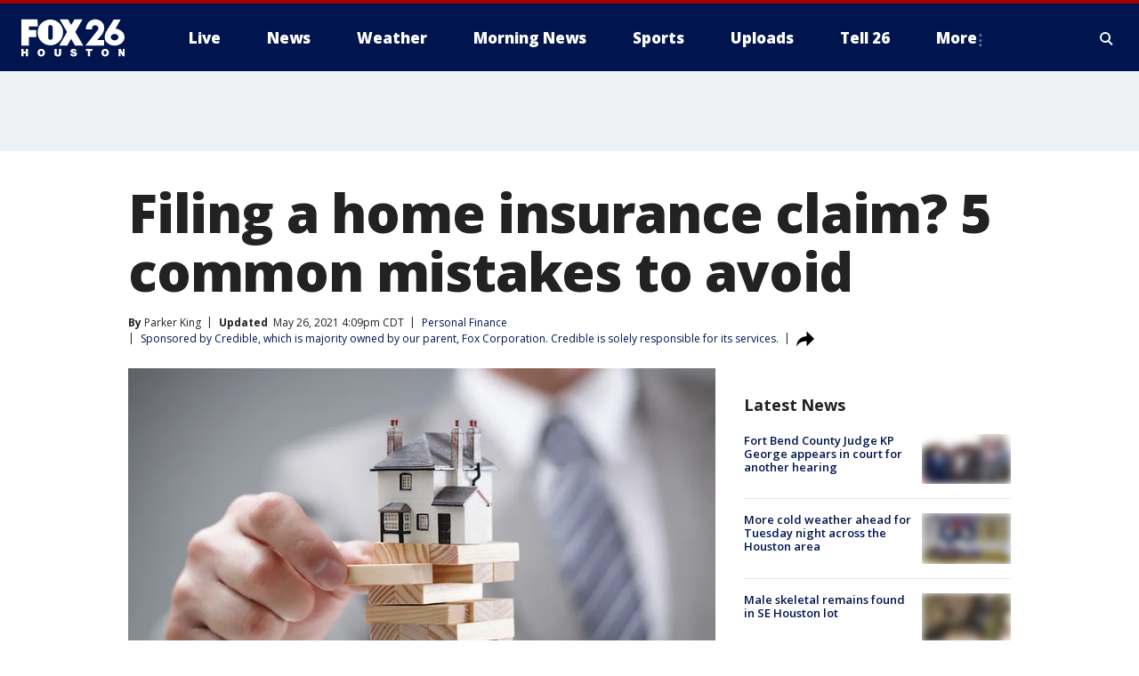

--- FILE ---
content_type: text/html; charset=utf-8
request_url: https://www.fox26houston.com/money/home-insurance-claim-filing-avoid-mistakes
body_size: 32914
content:
<!doctype html>
<html data-n-head-ssr lang="en" data-n-head="lang">
  <head>
    <!-- Google Tag Manager -->
    <script>
    function loadGTMIfNotLocalOrPreview() {
      const host = window.location.host.toLowerCase();
      const excludedHosts = ["local", "preview", "stage-preview"];
      if (!excludedHosts.some(excludedHost => host.startsWith(excludedHost))) {
        (function(w,d,s,l,i){w[l]=w[l]||[];w[l].push({'gtm.start':
        new Date().getTime(),event:'gtm.js'});var f=d.getElementsByTagName(s)[0],
        j=d.createElement(s),dl=l!='dataLayer'?'&l='+l:'';j.async=true;j.src=
        'https://www.googletagmanager.com/gtm.js?id='+i+dl;f.parentNode.insertBefore(j,f);
        })(window,document,'script','dataLayer','GTM-TMF4BDJ');
      }
    }
    loadGTMIfNotLocalOrPreview();
    </script>
    <!-- End Google Tag Manager -->
    <title data-n-head="true">Filing a home insurance claim? 5 common mistakes to avoid | FOX 26 Houston</title><meta data-n-head="true" http-equiv="X-UA-Compatible" content="IE=edge,chrome=1"><meta data-n-head="true" name="viewport" content="width=device-width, minimum-scale=1.0, initial-scale=1.0"><meta data-n-head="true" charset="UTF-8"><meta data-n-head="true" name="format-detection" content="telephone=no"><meta data-n-head="true" name="msapplication-square70x70logo" content="//static.foxtv.com/static/orion/img/kriv/favicons/mstile-70x70.png"><meta data-n-head="true" name="msapplication-square150x150logo" content="//static.foxtv.com/static/orion/img/kriv/favicons/mstile-150x150.png"><meta data-n-head="true" name="msapplication-wide310x150logo" content="//static.foxtv.com/static/orion/img/kriv/favicons/mstile-310x150.png"><meta data-n-head="true" name="msapplication-square310x310logo" content="//static.foxtv.com/static/orion/img/kriv/favicons/mstile-310x310.png"><meta data-n-head="true" data-hid="description" name="description" content="According to experts, here are the dos and don’ts of filing home insurance claims."><meta data-n-head="true" data-hid="fb:app_id" property="fb:app_id" content="275582709488052"><meta data-n-head="true" data-hid="prism.stationId" name="prism.stationId" content="KRIV_FOX26"><meta data-n-head="true" data-hid="prism.stationCallSign" name="prism.stationCallSign" content="kriv"><meta data-n-head="true" data-hid="prism.channel" name="prism.channel" content="fts"><meta data-n-head="true" data-hid="prism.section" name="prism.section" content="money"><meta data-n-head="true" data-hid="prism.subsection1" name="prism.subsection1" content=""><meta data-n-head="true" data-hid="prism.subsection2" name="prism.subsection2" content=""><meta data-n-head="true" data-hid="prism.subsection3" name="prism.subsection3" content=""><meta data-n-head="true" data-hid="prism.subsection4" name="prism.subsection4" content=""><meta data-n-head="true" data-hid="prism.aggregationType" name="prism.aggregationType" content="subsection"><meta data-n-head="true" data-hid="prism.genre" name="prism.genre" content=""><meta data-n-head="true" data-hid="pagetype" name="pagetype" content="article" scheme="dcterms.DCMIType"><meta data-n-head="true" data-hid="strikepagetype" name="strikepagetype" content="article" scheme="dcterms.DCMIType"><meta data-n-head="true" data-hid="content-creator" name="content-creator" content="tiger"><meta data-n-head="true" data-hid="dc.creator" name="dc.creator" scheme="dcterms.creator" content=""><meta data-n-head="true" data-hid="dc.title" name="dc.title" content="Filing a home insurance claim? 5 common mistakes to avoid" lang="en"><meta data-n-head="true" data-hid="dc.subject" name="dc.subject" content=""><meta data-n-head="true" data-hid="dcterms.abstract" name="dcterms.abstract" content="According to experts, here are the dos and don’ts of filing home insurance claims."><meta data-n-head="true" data-hid="dc.type" name="dc.type" scheme="dcterms.DCMIType" content="Text.Article"><meta data-n-head="true" data-hid="dc.description" name="dc.description" content="According to experts, here are the dos and don’ts of filing home insurance claims."><meta data-n-head="true" data-hid="dc.language" name="dc.language" scheme="dcterms.RFC4646" content="en-US"><meta data-n-head="true" data-hid="dc.publisher" name="dc.publisher" content="FOX 26 Houston"><meta data-n-head="true" data-hid="dc.format" name="dc.format" scheme="dcterms.URI" content="text/html"><meta data-n-head="true" data-hid="dc.identifier" name="dc.identifier" scheme="dcterms.URI" content="urn:uri:base64:d0fb394d-9f54-5c4d-95d3-c673b73eef18"><meta data-n-head="true" data-hid="dc.source" name="dc.source" content="Sponsored by Credible, which is majority owned by our parent, Fox Corporation. Credible is solely responsible for its services."><meta data-n-head="true" data-hid="dc.date" name="dc.date" content="2021-05-26"><meta data-n-head="true" data-hid="dcterms.created" name="dcterms.created" scheme="dcterms.ISO8601" content="2021-05-26T15:48:33-05:00"><meta data-n-head="true" data-hid="dcterms.modified" name="dcterms.modified" scheme="dcterms.ISO8601" content="2021-05-26T16:49:41-05:00"><meta data-n-head="true" data-hid="og:title" property="og:title" content="Filing a home insurance claim? 5 common mistakes to avoid"><meta data-n-head="true" data-hid="og:description" property="og:description" content="According to experts, here are the dos and don’ts of filing home insurance claims."><meta data-n-head="true" data-hid="og:type" property="og:type" content="article"><meta data-n-head="true" data-hid="og:image" property="og:image" content="https://images.foxtv.com/static.fox26houston.com/www.fox26houston.com/content/uploads/2021/05/1280/720/e88304c0-cred_logo.jpg?ve=1&amp;tl=1"><meta data-n-head="true" data-hid="og:image:width" property="og:image:width" content="1280"><meta data-n-head="true" data-hid="og:image:height" property="og:image:height" content="720"><meta data-n-head="true" data-hid="og:url" property="og:url" content="https://www.fox26houston.com/money/home-insurance-claim-filing-avoid-mistakes"><meta data-n-head="true" data-hid="og:site_name" property="og:site_name" content="FOX 26 Houston"><meta data-n-head="true" data-hid="og:locale" property="og:locale" content="en_US"><meta data-n-head="true" data-hid="robots" name="robots" content="noindex, nofollow, max-image-preview:large, max-video-preview:-1"><meta data-n-head="true" data-hid="fox.app_version" name="fox.app_version" content="v77"><meta data-n-head="true" data-hid="fox.fix_version" name="fox.fix_version" content="10.1.0"><meta data-n-head="true" data-hid="fox.app_build" name="fox.app_build" content="no build version"><meta data-n-head="true" name="twitter:card" content="summary_large_image"><meta data-n-head="true" name="twitter:site" content="@Fox26Houston"><meta data-n-head="true" name="twitter:site:id" content="@Fox26Houston"><meta data-n-head="true" name="twitter:title" content="Filing a home insurance claim? 5 common mistakes to avoid"><meta data-n-head="true" name="twitter:description" content="According to experts, here are the dos and don’ts of filing home insurance claims."><meta data-n-head="true" name="twitter:image" content="https://images.foxtv.com/static.fox26houston.com/www.fox26houston.com/content/uploads/2021/05/1280/720/e88304c0-cred_logo.jpg?ve=1&amp;tl=1"><meta data-n-head="true" name="twitter:url" content="https://www.fox26houston.com/money/home-insurance-claim-filing-avoid-mistakes"><meta data-n-head="true" name="twitter:creator" content="@Fox26Houston"><meta data-n-head="true" name="twitter:creator:id" content="@Fox26Houston"><meta data-n-head="true" name="fox.name" content="Post Landing"><meta data-n-head="true" name="fox.category" content="money"><meta data-n-head="true" name="fox.page_content_category" content="money"><meta data-n-head="true" name="fox.page_name" content="kriv:web:post:article:Filing a home insurance claim? 5 common mistakes to avoid | FOX 26 Houston"><meta data-n-head="true" name="fox.page_content_level_1" content="kriv:web:post"><meta data-n-head="true" name="fox.page_content_level_2" content="kriv:web:post:article"><meta data-n-head="true" name="fox.page_content_level_3" content="kriv:web:post:article:Filing a home insurance claim? 5 common mistakes to avoid | FOX 26 Houston"><meta data-n-head="true" name="fox.page_content_level_4" content="kriv:web:post:article:Filing a home insurance claim? 5 common mistakes to avoid | FOX 26 Houston"><meta data-n-head="true" name="fox.page_type" content="post-article"><meta data-n-head="true" name="fox.page_content_distributor" content="owned"><meta data-n-head="true" name="fox.page_content_type_of_story" content="Digital Original"><meta data-n-head="true" name="fox.author" content=""><meta data-n-head="true" name="fox.page_content_author" content=""><meta data-n-head="true" name="fox.page_content_author_secondary" content="Parker King"><meta data-n-head="true" name="fox.page_content_version" content="2.1.0"><meta data-n-head="true" name="fox.publisher" content="Sponsored by Credible, which is majority owned by our parent, Fox Corporation. Credible is solely responsible for its services."><meta data-n-head="true" name="fox.page_content_id" content="d0fb394d-9f54-5c4d-95d3-c673b73eef18"><meta data-n-head="true" name="fox.page_content_station_originator" content="national"><meta data-n-head="true" name="fox.url" content="https://www.fox26houston.com/money/home-insurance-claim-filing-avoid-mistakes"><meta data-n-head="true" name="fox.page_canonical_url" content="https://www.foxbusiness.com/money/home-insurance-claim-filing-avoid-mistakes"><meta data-n-head="true" name="smartbanner:enabled-platforms" content="none"><meta data-n-head="true" property="fb:app_id" content="275582709488052"><meta data-n-head="true" property="article:opinion" content="false"><meta data-n-head="true" name="keywords" content="Business,Personal Finance,Money"><meta data-n-head="true" name="classification" content="/FTS/Business/Personal Finance,/FTS/Money"><meta data-n-head="true" name="classification-isa" content="personal-finance,money"><meta data-n-head="true" name="fox.page_content_tags" content="/FTS/Business/Personal Finance,/FTS/Money"><link data-n-head="true" rel="preconnect" href="https://prod.player.fox.digitalvideoplatform.com" crossorigin="anonymous"><link data-n-head="true" rel="dns-prefetch" href="https://prod.player.fox.digitalvideoplatform.com"><link data-n-head="true" rel="stylesheet" href="https://statics.foxsports.com/static/orion/style/css/scorestrip-external.css"><link data-n-head="true" rel="icon" type="image/x-icon" href="/favicons/kriv/favicon.ico"><link data-n-head="true" rel="stylesheet" href="https://fonts.googleapis.com/css?family=Open+Sans:300,400,400i,600,600i,700,700i,800,800i&amp;display=swap"><link data-n-head="true" rel="stylesheet" href="https://fonts.googleapis.com/css2?family=Rubik:wght@700&amp;display=swap"><link data-n-head="true" rel="schema.dcterms" href="//purl.org/dc/terms/"><link data-n-head="true" rel="schema.prism" href="//prismstandard.org/namespaces/basic/2.1/"><link data-n-head="true" rel="schema.iptc" href="//iptc.org/std/nar/2006-10-01/"><link data-n-head="true" rel="shortcut icon" href="//static.foxtv.com/static/orion/img/kriv/favicons/favicon.ico" type="image/x-icon"><link data-n-head="true" rel="apple-touch-icon" sizes="57x57" href="//static.foxtv.com/static/orion/img/kriv/favicons/apple-touch-icon-57x57.png"><link data-n-head="true" rel="apple-touch-icon" sizes="60x60" href="//static.foxtv.com/static/orion/img/kriv/favicons/apple-touch-icon-60x60.png"><link data-n-head="true" rel="apple-touch-icon" sizes="72x72" href="//static.foxtv.com/static/orion/img/kriv/favicons/apple-touch-icon-72x72.png"><link data-n-head="true" rel="apple-touch-icon" sizes="76x76" href="//static.foxtv.com/static/orion/img/kriv/favicons/apple-touch-icon-76x76.png"><link data-n-head="true" rel="apple-touch-icon" sizes="114x114" href="//static.foxtv.com/static/orion/img/kriv/favicons/apple-touch-icon-114x114.png"><link data-n-head="true" rel="apple-touch-icon" sizes="120x120" href="//static.foxtv.com/static/orion/img/kriv/favicons/apple-touch-icon-120x120.png"><link data-n-head="true" rel="apple-touch-icon" sizes="144x144" href="//static.foxtv.com/static/orion/img/kriv/favicons/apple-touch-icon-144x144.png"><link data-n-head="true" rel="apple-touch-icon" sizes="152x152" href="//static.foxtv.com/static/orion/img/kriv/favicons/apple-touch-icon-152x152.png"><link data-n-head="true" rel="apple-touch-icon" sizes="180x180" href="//static.foxtv.com/static/orion/img/kriv/favicons/apple-touch-icon-180x180.png"><link data-n-head="true" rel="icon" type="image/png" href="//static.foxtv.com/static/orion/img/kriv/favicons/favicon-16x16.png" sizes="16x16"><link data-n-head="true" rel="icon" type="image/png" href="//static.foxtv.com/static/orion/img/kriv/favicons/favicon-32x32.png" sizes="32x32"><link data-n-head="true" rel="icon" type="image/png" href="//static.foxtv.com/static/orion/img/kriv/favicons/favicon-96x96.png" sizes="96x96"><link data-n-head="true" rel="icon" type="image/png" href="//static.foxtv.com/static/orion/img/kriv/favicons/android-chrome-192x192.png" sizes="192x192"><link data-n-head="true" href="https://fonts.gstatic.com" rel="preconnect" crossorigin="true"><link data-n-head="true" href="https://fonts.googleapis.com" rel="preconnect" crossorigin="true"><link data-n-head="true" rel="stylesheet" href="https://fonts.googleapis.com/css?family=Source+Sans+Pro:200,300,400,600,400italic,700,700italic,300,300italic,600italic/"><link data-n-head="true" rel="preconnect" href="https://cdn.segment.com/"><link data-n-head="true" rel="preconnect" href="https://widgets.media.weather.com/"><link data-n-head="true" rel="preconnect" href="https://elections.ap.org/"><link data-n-head="true" rel="preconnect" href="https://www.google-analytics.com/"><link data-n-head="true" rel="preconnect" href="http://static.chartbeat.com/"><link data-n-head="true" rel="preconnect" href="https://sb.scorecardresearch.com/"><link data-n-head="true" rel="preconnect" href="http://www.googletagmanager.com/"><link data-n-head="true" rel="preconnect" href="https://cdn.optimizely.com/"><link data-n-head="true" rel="preconnect" href="https://cdn.segment.com/"><link data-n-head="true" rel="preconnect" href="https://connect.facebook.net/"><link data-n-head="true" rel="preconnect" href="https://prod.player.fox.digitalvideoplatform.com/"><link data-n-head="true" rel="preload" as="script" href="https://prod.player.fox.digitalvideoplatform.com/wpf/v3/3.2.56/wpf_player.js"><link data-n-head="true" rel="prefetch" as="script" href="https://prod.player.fox.digitalvideoplatform.com/wpf/v3/3.2.56/lib/wpf_bitmovin_yospace_player.js"><link data-n-head="true" rel="prefetch" as="script" href="https://prod.player.fox.digitalvideoplatform.com/wpf/v3/3.2.56/lib/wpf_conviva_reporter.js"><link data-n-head="true" rel="prefetch" as="script" href="https://prod.player.fox.digitalvideoplatform.com/wpf/v3/3.2.56/lib/wpf_mux_reporter.js"><link data-n-head="true" rel="prefetch" as="script" href="https://prod.player.fox.digitalvideoplatform.com/wpf/v3/3.2.56/lib/wpf_adobeheartbeat_reporter.js"><link data-n-head="true" rel="prefetch" as="script" href="https://prod.player.fox.digitalvideoplatform.com/wpf/v3/3.2.56/lib/wpf_comscore_reporter.js"><link data-n-head="true" rel="prefetch" as="script" href="https://prod.player.fox.digitalvideoplatform.com/wpf/v3/3.2.56/lib/wpf_controls.js"><link data-n-head="true" rel="canonical" href="https://www.foxbusiness.com/money/home-insurance-claim-filing-avoid-mistakes"><link data-n-head="true" rel="alternate" type="application/rss+xml" title="Money" href="https://www.fox26houston.com/rss.xml?category=money"><link data-n-head="true" rel="alternate" type="application/rss+xml" title="Personal Finance" href="https://www.fox26houston.com/rss.xml?tag=personal-finance"><link data-n-head="true" rel="shorturl" href=""><link data-n-head="true" rel="image_src" href="https://images.foxtv.com/static.fox26houston.com/www.fox26houston.com/content/uploads/2021/05/1280/720/e88304c0-cred_logo.jpg?ve=1&amp;tl=1"><link data-n-head="true" rel="amphtml" href="https://www.fox26houston.com/money/home-insurance-claim-filing-avoid-mistakes.amp"><link data-n-head="true" rel="alternate" title="FOX 26 Houston - Live" type="application/rss+xml" href="https://www.fox26houston.com/rss/category/live"><link data-n-head="true" rel="alternate" title="FOX 26 Houston - Live Livenow" type="application/rss+xml" href="https://www.fox26houston.com/rss/category/live/livenow"><link data-n-head="true" rel="alternate" title="FOX 26 Houston - Live Soul Live" type="application/rss+xml" href="https://www.fox26houston.com/rss/category/live/soul-live"><link data-n-head="true" rel="alternate" title="FOX 26 Houston - News" type="application/rss+xml" href="https://www.fox26houston.com/rss/category/news"><link data-n-head="true" rel="alternate" title="FOX 26 Houston - Local News" type="application/rss+xml" href="https://www.fox26houston.com/rss/category/local-news"><link data-n-head="true" rel="alternate" title="FOX 26 Houston - Tag Us Tx" type="application/rss+xml" href="https://www.fox26houston.com/rss/tags/us,tx"><link data-n-head="true" rel="alternate" title="FOX 26 Houston - National News" type="application/rss+xml" href="https://www.fox26houston.com/rss/category/national-news"><link data-n-head="true" rel="alternate" title="FOX 26 Houston - Tag World" type="application/rss+xml" href="https://www.fox26houston.com/rss/tags/world"><link data-n-head="true" rel="alternate" title="FOX 26 Houston - Tag Politics" type="application/rss+xml" href="https://www.fox26houston.com/rss/tags/politics"><link data-n-head="true" rel="alternate" title="FOX 26 Houston - Money" type="application/rss+xml" href="https://www.fox26houston.com/rss/category/money"><link data-n-head="true" rel="alternate" title="FOX 26 Houston - Shows Morning Show" type="application/rss+xml" href="https://www.fox26houston.com/rss/category/shows,morning-show"><link data-n-head="true" rel="alternate" title="FOX 26 Houston - Tag Series Making The Grade" type="application/rss+xml" href="https://www.fox26houston.com/rss/tags/series,making-the-grade"><link data-n-head="true" rel="alternate" title="FOX 26 Houston - Tag Series Finding Families" type="application/rss+xml" href="https://www.fox26houston.com/rss/tags/series,finding-families"><link data-n-head="true" rel="alternate" title="FOX 26 Houston - Tag Health Matters" type="application/rss+xml" href="https://www.fox26houston.com/rss/tags/health-matters"><link data-n-head="true" rel="alternate" title="FOX 26 Houston - Tag Pets Animals" type="application/rss+xml" href="https://www.fox26houston.com/rss/tags/pets-animals"><link data-n-head="true" rel="alternate" title="FOX 26 Houston - Tag Series Your Legal Questions" type="application/rss+xml" href="https://www.fox26houston.com/rss/tags/series,your-legal-questions"><link data-n-head="true" rel="alternate" title="FOX 26 Houston - Weather" type="application/rss+xml" href="https://www.fox26houston.com/rss/category/weather"><link data-n-head="true" rel="alternate" title="FOX 26 Houston - Tropics" type="application/rss+xml" href="https://www.fox26houston.com/rss/category/tropics"><link data-n-head="true" rel="alternate" title="FOX 26 Houston - Traffic" type="application/rss+xml" href="https://www.fox26houston.com/rss/category/traffic"><link data-n-head="true" rel="alternate" title="FOX 26 Houston - Weather Download The Free Fox 26 Weather App" type="application/rss+xml" href="https://www.fox26houston.com/rss/category/weather/download-the-free-fox-26-weather-app"><link data-n-head="true" rel="alternate" title="FOX 26 Houston - Houston Pump Patrol" type="application/rss+xml" href="https://www.fox26houston.com/rss/category/houston-pump-patrol"><link data-n-head="true" rel="alternate" title="FOX 26 Houston - Sports" type="application/rss+xml" href="https://www.fox26houston.com/rss/category/sports"><link data-n-head="true" rel="alternate" title="FOX 26 Houston - Tag Mlb Astros" type="application/rss+xml" href="https://www.fox26houston.com/rss/tags/mlb,astros"><link data-n-head="true" rel="alternate" title="FOX 26 Houston - Tag Nfl Texans" type="application/rss+xml" href="https://www.fox26houston.com/rss/tags/nfl,texans"><link data-n-head="true" rel="alternate" title="FOX 26 Houston - Tag Nba Rockets" type="application/rss+xml" href="https://www.fox26houston.com/rss/tags/nba,rockets"><link data-n-head="true" rel="alternate" title="FOX 26 Houston - Tag Mls Dynamo" type="application/rss+xml" href="https://www.fox26houston.com/rss/tags/mls,dynamo"><link data-n-head="true" rel="alternate" title="FOX 26 Houston - Tag Nwsl Dash" type="application/rss+xml" href="https://www.fox26houston.com/rss/tags/nwsl,dash"><link data-n-head="true" rel="alternate" title="FOX 26 Houston - Tag Series Friday Football Fever" type="application/rss+xml" href="https://www.fox26houston.com/rss/tags/series,friday-football-fever"><link data-n-head="true" rel="alternate" title="FOX 26 Houston - Tag Series Player Of The Week" type="application/rss+xml" href="https://www.fox26houston.com/rss/tags/series,player-of-the-week"><link data-n-head="true" rel="alternate" title="FOX 26 Houston - Shows Isiah Factor Uncensored" type="application/rss+xml" href="https://www.fox26houston.com/rss/category/shows,isiah-factor-uncensored"><link data-n-head="true" rel="alternate" title="FOX 26 Houston - Shows News Edge" type="application/rss+xml" href="https://www.fox26houston.com/rss/category/shows,news-edge"><link data-n-head="true" rel="alternate" title="FOX 26 Houston - Shows Whats Your Point" type="application/rss+xml" href="https://www.fox26houston.com/rss/category/shows,whats-your-point"><link data-n-head="true" rel="alternate" title="FOX 26 Houston - Tag Series Bayou City Buzz" type="application/rss+xml" href="https://www.fox26houston.com/rss/tags/series,bayou-city-buzz"><link data-n-head="true" rel="alternate" title="FOX 26 Houston - Shows Houston Live Local" type="application/rss+xml" href="https://www.fox26houston.com/rss/category/shows,houston-live-local"><link data-n-head="true" rel="alternate" title="FOX 26 Houston - Shows Texas Live Local" type="application/rss+xml" href="https://www.fox26houston.com/rss/category/shows,texas-live-local"><link data-n-head="true" rel="alternate" title="FOX 26 Houston - Tag Series" type="application/rss+xml" href="https://www.fox26houston.com/rss/tags/series"><link data-n-head="true" rel="alternate" title="FOX 26 Houston - Tag Series In Focus" type="application/rss+xml" href="https://www.fox26houston.com/rss/tags/series,in-focus"><link data-n-head="true" rel="alternate" title="FOX 26 Houston - Shows The Missing" type="application/rss+xml" href="https://www.fox26houston.com/rss/category/shows,the-missing"><link data-n-head="true" rel="alternate" title="FOX 26 Houston - Tag Entertainment" type="application/rss+xml" href="https://www.fox26houston.com/rss/tags/entertainment"><link data-n-head="true" rel="alternate" title="FOX 26 Houston - Shows Fox Content" type="application/rss+xml" href="https://www.fox26houston.com/rss/category/shows,fox-content"><link data-n-head="true" rel="alternate" title="FOX 26 Houston - Contests" type="application/rss+xml" href="https://www.fox26houston.com/rss/category/contests"><link data-n-head="true" rel="alternate" title="FOX 26 Houston - About Us" type="application/rss+xml" href="https://www.fox26houston.com/rss/category/about-us"><link data-n-head="true" rel="alternate" title="FOX 26 Houston - Team" type="application/rss+xml" href="https://www.fox26houston.com/rss/category/team"><link data-n-head="true" rel="alternate" title="FOX 26 Houston - Whats On Fox" type="application/rss+xml" href="https://www.fox26houston.com/rss/category/whats-on-fox"><link data-n-head="true" rel="alternate" title="FOX 26 Houston - Newsletter Signup" type="application/rss+xml" href="https://www.fox26houston.com/rss/category/newsletter-signup"><link data-n-head="true" rel="alternate" title="FOX 26 Houston - Jobs At Fox 26 And My20" type="application/rss+xml" href="https://www.fox26houston.com/rss/category/jobs-at-fox-26-and-my20"><link data-n-head="true" rel="alternate" title="FOX 26 Houston - Apps" type="application/rss+xml" href="https://www.fox26houston.com/rss/category/apps"><link data-n-head="true" rel="alternate" title="FOX 26 Houston - Public File Inquiries" type="application/rss+xml" href="https://www.fox26houston.com/rss/category/public-file-inquiries"><link data-n-head="true" rel="alternate" title="FOX 26 Houston - Closed Captioning" type="application/rss+xml" href="https://www.fox26houston.com/rss/category/closed-captioning"><link data-n-head="true" rel="alternate" title="FOX 26 Houston - Contact Us" type="application/rss+xml" href="https://www.fox26houston.com/rss/category/contact-us"><link data-n-head="true" rel="alternate" title="FOX 26 Houston - Tell26" type="application/rss+xml" href="https://www.fox26houston.com/rss/category/tell26"><link data-n-head="true" rel="alternate" title="FOX 26 Houston - Discover the latest breaking news." type="application/rss+xml" href="https://www.fox26houston.com/latest.xml"><link data-n-head="true" rel="stylesheet" href="//static.foxtv.com/static/orion/css/default/article.rs.css"><link data-n-head="true" rel="stylesheet" href="/css/print.css" media="print"><script data-n-head="true" type="text/javascript" data-hid="pal-script" src="//imasdk.googleapis.com/pal/sdkloader/pal.js"></script><script data-n-head="true" type="text/javascript" src="https://statics.foxsports.com/static/orion/scorestrip.js" async="false" defer="true"></script><script data-n-head="true" type="text/javascript">
        (function (h,o,u,n,d) {
          h=h[d]=h[d]||{q:[],onReady:function(c){h.q.push(c)}}
          d=o.createElement(u);d.async=1;d.src=n
          n=o.getElementsByTagName(u)[0];n.parentNode.insertBefore(d,n)
        })(window,document,'script','https://www.datadoghq-browser-agent.com/datadog-rum-v4.js','DD_RUM')
        DD_RUM.onReady(function() {
          DD_RUM.init({
            clientToken: 'pub6d08621e10189e2259b02648fb0f12e4',
            applicationId: 'f7e50afb-e642-42a0-9619-b32a46fc1075',
            site: 'datadoghq.com',
            service: 'www.fox26houston.com',
            env: 'prod',
            // Specify a version number to identify the deployed version of your application in Datadog
            version: '1.0.0',
            sampleRate: 20,
            sessionReplaySampleRate: 0,
            trackInteractions: true,
            trackResources: true,
            trackLongTasks: true,
            defaultPrivacyLevel: 'mask-user-input',
          });
          // DD_RUM.startSessionReplayRecording();
        })</script><script data-n-head="true" type="text/javascript" src="https://foxkit.fox.com/sdk/profile/v2.15.0/profile.js" async="false" defer="true"></script><script data-n-head="true" src="https://js.appboycdn.com/web-sdk/5.6/braze.min.js" async="true" defer="true"></script><script data-n-head="true" src="https://c.amazon-adsystem.com/aax2/apstag.js" async="true" defer="true"></script><script data-n-head="true" src="https://www.googletagmanager.com/gtag/js?id=UA-47237212-12" async="true"></script><script data-n-head="true" type="text/javascript">// 86acbd31cd7c09cf30acb66d2fbedc91daa48b86:1701191442.7032719
!function(n,r,e,t,c){var i,o="Promise"in n,u={then:function(){return u},catch:function(n){
return n(new Error("Airship SDK Error: Unsupported browser")),u}},s=o?new Promise((function(n,r){i=function(e,t){e?r(e):n(t)}})):u
;s._async_setup=function(n){if(o)try{i(null,n(c))}catch(n){i(n)}},n[t]=s;var a=r.createElement("script");a.src=e,a.async=!0,a.id="_uasdk",
a.rel=t,r.head.appendChild(a)}(window,document,'https://aswpsdkus.com/notify/v1/ua-sdk.min.js',
  'UA', {
    vapidPublicKey: 'BIdB7-ykRl8M1MNQ0AEwmw9FajNMJ8nzBLeTa0q6O2FDvyNs0ZIgdCOzQRLhpMfoA8DDlzzy87wRFwnAMwMMyFg=',
    websitePushId: 'web.kriv.prod',
    appKey: 'Euakg6eORR27mgC42iPv-Q',
    token: 'MTpFdWFrZzZlT1JSMjdtZ0M0MmlQdi1ROjJQSURPdEY0UzBvSTZNMEpERzlMakhwMlkxZUdMZ29sNGxGRFNITHR1SEE'
  });
</script><script data-n-head="true" type="text/javascript">UA.then(sdk => {
        sdk.plugins.load('html-prompt', 'https://aswpsdkus.com/notify/v1/ua-html-prompt.min.js', {
          appearDelay: 5000,
          disappearDelay: 2000000000000000000000000,
          askAgainDelay: 0,
          stylesheet: './css/airship.css',
          auto: false,
          type: 'alert',
          position: 'top',
          i18n: {
            en: {
              title: 'Don&#39;t Miss Out',
              message: 'Receive instant notifications when new stories break.',
              accept: 'Allow',
              deny: 'No Thanks'
            }
          },
          logo: '/favicons/kriv/favicon.ico'
        }).then(plugin => {
          const auditSession = () => {
            const airshipPageViews = parseInt(window.sessionStorage.getItem('currentAirShipPageViews'), 10)
            if (airshipPageViews > 1) {
              plugin.prompt();
              console.info('Airship: prompt called')
              clearInterval(auditInterval);
              window.sessionStorage.setItem('currentAirShipPageViews', 0)
            }
          }
          const auditInterval = setInterval(auditSession, 2000);
        })
      })</script><script data-n-head="true" src="/taboola/taboola.js" type="text/javascript" async="true" defer="true"></script><script data-n-head="true" src="https://scripts.webcontentassessor.com/scripts/db1db3a4d7f84ccb635478151c90b6c84cd97c75ad5af131082b58f141d51b0a"></script><script data-n-head="true" src="//static.foxtv.com/static/orion/scripts/core/ag.core.js"></script><script data-n-head="true" src="//static.foxtv.com/static/isa/core.js"></script><script data-n-head="true" src="//static.foxtv.com/static/orion/scripts/station/default/loader.js"></script><script data-n-head="true" src="https://widgets.media.weather.com/wxwidget.loader.js?cid=996314550" defer=""></script><script data-n-head="true" src="https://prod.player.fox.digitalvideoplatform.com/wpf/v3/3.2.56/wpf_player.js" defer="" data-hid="fox-player-main-script"></script><script data-n-head="true" src="//static.foxtv.com/static/leap/loader.js"></script><script data-n-head="true" >(function () {
        var _sf_async_config = window._sf_async_config = (window._sf_async_config || {})
        _sf_async_config.uid = 65824
        _sf_async_config.domain = 'fox26houston.com'
        _sf_async_config.flickerControl = false
        _sf_async_config.useCanonical = true

        // Function to set ISA-dependent values with proper error handling
        function setISAValues() {
          if (window.FTS && window.FTS.ISA && window.FTS.ISA._meta) {
            try {
              _sf_async_config.sections = window.FTS.ISA._meta.section || ''
              _sf_async_config.authors = window.FTS.ISA._meta.fox['fox.page_content_author'] ||
                                       window.FTS.ISA._meta.fox['fox.page_content_author_secondary'] ||
                                       window.FTS.ISA._meta.raw.publisher || ''
            } catch (e) {
              console.warn('FTS.ISA values not available yet:', e)
              _sf_async_config.sections = ''
              _sf_async_config.authors = ''
            }
          } else {
            // Set default values if ISA is not available
            _sf_async_config.sections = ''
            _sf_async_config.authors = ''

            // Retry after a short delay if ISA is not loaded yet
            setTimeout(setISAValues, 100)
          }
        }

        // Set ISA values initially
        setISAValues()

        _sf_async_config.useCanonicalDomain = true
        function loadChartbeat() {
          var e = document.createElement('script');
            var n = document.getElementsByTagName('script')[0];
            e.type = 'text/javascript';
            e.async = true;
            e.src = '//static.chartbeat.com/js/chartbeat.js';
            n.parentNode.insertBefore(e, n);
        }
        loadChartbeat();
        })()</script><script data-n-head="true" src="//static.chartbeat.com/js/chartbeat_mab.js"></script><script data-n-head="true" src="//static.chartbeat.com/js/chartbeat.js"></script><script data-n-head="true" src="https://interactives.ap.org/election-results/assets/microsite/resizeClient.js" defer=""></script><script data-n-head="true" data-hid="strike-loader" src="https://strike.fox.com/static/fts/display/loader.js" type="text/javascript"></script><script data-n-head="true" >
          (function() {
              window.foxstrike = window.foxstrike || {};
              window.foxstrike.cmd = window.foxstrike.cmd || [];
          })()
        </script><script data-n-head="true" type="application/ld+json">{"@context":"http://schema.org","@type":"NewsArticle","mainEntityOfPage":"https://www.foxbusiness.com/money/home-insurance-claim-filing-avoid-mistakes","headline":"Filing a home insurance claim? 5 common mistakes to avoid","articleBody":"<a href=\"https://www.foxbusiness.com/money/do-you-need-homeowners-insurance\" target=\"_blank\"><u>Home insurance</u></a> and the insurance claims process can be complicated to understand.&#xA0;But knowing your policy and what events it covers, like&#xA0;property damage from a natural disaster,&#xA0;is very important.Sidestepping the common <a href=\"https://www.foxbusiness.com/money/major-home-insurance-mistakes-to-avoid\" target=\"_blank\"><u>home insurance claim mistakes</u></a>, like the ones&#xA0;below, could save you money and a major headache when you need to file a home insurance claim.You can also head to Credible to get a <a href=\"https://www.credible.com/blog/insurance/homeowners-insurance/?utm_source=fox&amp;utm_medium=partner_link&amp;utm_campaign=https%253A%252F%252Fwww.foxbusiness.com%252Fmoney%252Fhome-insurance-claim-filing-avoid-mistakes&amp;pMeta_contentId=bf4102d1-5c87-5394-ac29-e7a8d941e2a5&amp;pMeta_articleTags=/FOX%20BUSINESS/Credible,/FOX%20BUSINESS/Money,/FOX%20BUSINESS/Home%20Mortgage,/FOX%20BUSINESS/Money/Insurance,/FOX%20BUSINESS/Topic/Mortgage,/FOX%20BUSINESS/Personal%20Finance&amp;pMeta_segmentId=e08003f0-4bb0-452e-99dc-050e5d9f60d6&amp;pMeta_linkText=better%20understanding%20of%20the%20different%20types%20of%20home%20insurance%20coverage&amp;pMeta_campaignCode=\" target=\"_blank\" rel=\"nofollow\"><u>better understanding of the different types of home insurance coverage</u></a>. Click on Credible&apos;s home insurance partners to get a free home insurance quote.<a href=\"https://www.foxbusiness.com/money/how-to-buy-homeowners-insurance\" target=\"_blank\"><strong><u>HOW TO BUY HOMEOWNERS INSURANCE</u></strong></a>Insurance policies can be confusing, but reading your policy documents is crucial.&#xA0;According to Angat Saini, principal lawyer and founder of Accord Law, you need to understand your entire contract, including its <a href=\"https://www.foxbusiness.com/money/how-much-does-home-insurance-cost\" target=\"_blank\"><u>coverages and exclusions</u></a>.He explains, &quot;Failing to read or understand your policy&#x2019;s coverage could have some serious consequences when filing a claim, and you may run into delays or other costly issues throughout the process.&quot;Filing insurance claims for something that isn&#x2019;t covered can <a href=\"https://www.foxbusiness.com/money/factors-affect-home-insurance-rates\" target=\"_blank\"><u>drive up your rates</u></a> in the future and leave you high and dry.If you&#x2019;re getting tripped up by the jargon in your policy, Saini recommends speaking with your agent, who can help you review your policy and ensure you get the right coverage.If you think you&apos;re paying too much or don&apos;t have the right insurance coverage, <a href=\"http://www.credible.com/blog/insurance/homeowners-insurance/?utm_source=fox&amp;utm_medium=partner_link&amp;utm_campaign=https%3A%2F%2Fwww.foxbusiness.com%2Fmoney%2Fhome-insurance-claim-filing-avoid-mistakes\" target=\"_blank\" rel=\"nofollow\"><u>head over to Credible to have a look at other insurance providers and options</u></a>.<a href=\"https://www.foxbusiness.com/money/homeowners-insurance-necessary-items-financial-experts\" target=\"_blank\"><strong><u>YOUR HOMEOWNERS INSURANCE POLICY SHOULD INCLUDE THESE 3 ITEMS, ACCORDING TO FINANCIAL EXPERTS</u></strong></a>One of the biggest home insurance mistakes comes before you ever enter the claims process: not taking stock of your belongings.Gary Germer, an estate and personal property appraiser at Gary Germer &amp; Associates, advises taking pictures of the <a href=\"https://www.foxbusiness.com/money/home-insurance-housing-market-boom\" target=\"_blank\"><u>inside of your home, cabinets, and closets</u></a> to help with proof of loss.&quot;Armed with pictures,&quot; he says, &quot;you can jog your memory and be able to make much more complete lists. I recommend clients do this once a year.&quot;For valuable items, Germer suggests working with an appraiser to give you and your insurance company an accurate estimate of their actual cash value and estimated replacement costs.With different coverage amounts, it&#x2019;s important to shop around to find the right home insurance plan that fits your needs. Visit Credible to start the process and <a href=\"http://www.credible.com/blog/insurance/homeowners-insurance/?utm_source=fox&amp;utm_medium=partner_link&amp;utm_campaign=https%3A%2F%2Fwww.foxbusiness.com%2Fmoney%2Fhome-insurance-claim-filing-avoid-mistakes\" target=\"_blank\" rel=\"nofollow\"><u>maximize the value you gain from your homeowner&#x2019;s policy</u></a>.<a href=\"https://www.foxbusiness.com/money/ways-to-save-money-as-a-homeowner\" target=\"_blank\"><strong><u>7 CLEVER WAYS TO SAVE MONEY AS A HOMEOWNER</u></strong></a>Charlie Wendland, head of claims at Branch Insurance, cites putting off filing an insurance claim as the biggest home insurance mistake you can make.&#xA0;&quot;In the event that a <a href=\"https://www.foxbusiness.com/money/homeowners-insurance-cover-tree-falling-house\" target=\"_blank\"><u>tree falls on your home</u></a> or of a catastrophic loss, making sure you and your loved ones are safe comes first. The next step is to file the claim,&quot; he said.The claims process, he explains, is quick and easy and &quot;will ensure you&#x2019;re complying with your duties to report the claim timely under the policy.&quot;While you may have up to a year, you shouldn&#x2019;t delay filing. The sooner you file an insurance claim, the sooner you can start repairing home property damage and replacing your belongings.Having enough insurance is vital. Having the appropriate insurance coverage is just as important. To ensure your home insurance is suitable for your circumstances, <a href=\"http://www.credible.com/blog/insurance/homeowners-insurance/?utm_source=fox&amp;utm_medium=partner_link&amp;utm_campaign=https%3A%2F%2Fwww.foxbusiness.com%2Fmoney%2Fhome-insurance-claim-filing-avoid-mistakes\" target=\"_blank\" rel=\"nofollow\"><u>visit Credible to check out plans, providers, and costs</u></a>.<a href=\"https://www.foxbusiness.com/money/home-insurance-natural-disasters\" target=\"_blank\"><strong><u>DOES HOME INSURANCE COVER NATURAL DISASTERS?</u></strong></a>A lot of homeowners rush to <a href=\"https://www.foxbusiness.com/money/home-insurance-natural-disasters\" target=\"_blank\"><u>clean up the mess left by a storm</u></a> or a fire before documenting the property damage. However, Dan Barrett, Vice President of Plymouth Rock Assurance, suggests you take stock first.His advice? &quot;Take plenty of photos and make an inventory of damaged items. If temporary repairs are needed to make the home safe, try to document the damage before it is repaired.&quot;Pictures, receipts, estimates, and damaged property can all serve as proof of loss evidence to help get your insurance claim approved.<a href=\"https://www.foxbusiness.com/money/how-much-is-homeowners-insurance-average-cost\" target=\"_blank\"><strong><u>HOW MUCH DOES HOME INSURANCE COST PER YEAR? HERE ARE THE US AVERAGES</u></strong></a>Whenever you file a home insurance claim, it is added to the Comprehensive Loss Underwriting Exchange (CLUE).&quot;Even if nothing is paid out, multiple inquiries show the insurance company that you are highly likely to make a claim and can count against you when <a href=\"https://www.foxbusiness.com/money/how-much-does-home-insurance-cost\" target=\"_blank\"><u>shopping for competitive pricing</u></a> or better insurance,&quot; explains&#xA0;Duncan France, a State Farm agency owner.To avoid filing insurance claims unnecessarily, he recommends speaking with your agent first and considering whether smaller claims are worth filing.&quot;Losing a claim-free discount and being subjected to a surcharge will almost always cost you more than just paying a small claim yourself if you have the means to do so,&quot; says France.Make sure you are not overpaying for home insurance. <a href=\"https://www.credible.com/blog/insurance/homeowners-insurance/?utm_source=fox&amp;utm_medium=partner_link&amp;utm_campaign=https%253A%252F%252Fwww.foxbusiness.com%252Fmoney%252Fhome-insurance-claim-filing-avoid-mistakes&amp;pMeta_contentId=bf4102d1-5c87-5394-ac29-e7a8d941e2a5&amp;pMeta_articleTags=/FOX%20BUSINESS/Credible,/FOX%20BUSINESS/Money,/FOX%20BUSINESS/Home%20Mortgage,/FOX%20BUSINESS/Money/Insurance,/FOX%20BUSINESS/Topic/Mortgage,/FOX%20BUSINESS/Personal%20Finance&amp;pMeta_segmentId=e08003f0-4bb0-452e-99dc-050e5d9f60d6&amp;pMeta_linkText=%E2%80%8BIt%E2%80%99s%20free%20to%20check%20online%20through%20Credible%E2%80%99s%20partners&amp;pMeta_campaignCode=\" target=\"_blank\" rel=\"nofollow\"><u>&#x200B;It&#x2019;s free to check online through Credible&#x2019;s partners</u></a>.<a href=\"https://www.foxbusiness.com/money/how-much-home-insurance-cover-theft\" target=\"_blank\"><strong><u>HOW MUCH DOES HOMEOWNERS INSURANCE COVER FOR THEFT?</u></strong></a>Filing a home insurance claim can be stressful, especially if you&#x2019;re reeling from significant property damage to your house.There are a few steps you can take to help the claims process run smoothly. Before you file anything, read your policy and create an inventory of your personal belongings.If your home is damaged, and you need to file a claim, be sure to document the damage and initiate the claims process quickly (with the caveat that you&#x2019;re sure a claim is worth it).And if you want to make sure you&#x2019;ve got the best coverage possible, <a href=\"https://www.credible.com/blog/insurance/homeowners-insurance/?utm_source=fox&amp;utm_medium=partner_link&amp;utm_campaign=https%253A%252F%252Fwww.foxbusiness.com%252Fmoney%252Fhome-insurance-claim-filing-avoid-mistakes&amp;pMeta_contentId=bf4102d1-5c87-5394-ac29-e7a8d941e2a5&amp;pMeta_articleTags=/FOX%20BUSINESS/Credible,/FOX%20BUSINESS/Money,/FOX%20BUSINESS/Home%20Mortgage,/FOX%20BUSINESS/Money/Insurance,/FOX%20BUSINESS/Topic/Mortgage,/FOX%20BUSINESS/Personal%20Finance&amp;pMeta_segmentId=e08003f0-4bb0-452e-99dc-050e5d9f60d6&amp;pMeta_linkText=explore%20pricing%20and%20find%20the%20right%20home%20insurance%20plan&amp;pMeta_campaignCode=\" target=\"_blank\" rel=\"nofollow\"><u>explore pricing and find the right home insurance plan</u></a> that fits your needs on the Credible marketplace.<a href=\"https://www.foxbusiness.com/money/does-home-insurance-cover-rental-property\" target=\"_blank\"><strong><u>DOES HOME INSURANCE COVER RENTAL PROPERTY?</u></strong></a><i>Have a finance-related question, but don&apos;t know who to ask? Email The Credible Money Expert at&#xA0;</i><a href=\"mailto:moneyexpert@credible.com\" target=\"_blank\"><i><u>moneyexpert@credible.com</u></i></a><i>&#xA0;and your question might be answered by Credible in our Money Expert column.</i>","datePublished":"2021-05-26T15:48:33-05:00","dateModified":"2021-05-26T16:09:12-05:00","description":"According to experts, here are the dos and don’ts of filing home insurance claims.","author":{"@type":"Person","name":"Sponsored by Credible, which is majority owned by our parent, Fox Corporation. Credible is solely responsible for its services."},"publisher":{"@type":"NewsMediaOrganization","name":"FOX 26 Houston","alternateName":"KRIV, FOX 26","url":"https://www.fox26houston.com/","sameAs":["https://www.facebook.com/fox26houston/","https://twitter.com/fox26houston","https://www.instagram.com/fox26houston/","https://www.youtube.com/@fox26houston","https://en.wikipedia.org/wiki/KRIV_(TV)","",""],"foundingDate":"1971-08-15","logo":{"@type":"ImageObject","url":"https://static.foxtv.com/static/orion/img/kriv/favicons/favicon-96x96.png","width":"96","height":"96"},"contactPoint":[{"@type":"ContactPoint","telephone":"++1-713-479-2600","contactType":"news desk"}],"address":{"@type":"PostalAddress","addressLocality":"Houston","addressRegion":"Texas","postalCode":"77027","streetAddress":"4261 Southwest Freeway","addressCountry":{"@type":"Country","name":"US"}}},"image":{"@type":"ImageObject","url":"https://static.fox26houston.com/www.fox26houston.com/content/uploads/2021/05/e88304c0-cred_logo.jpg","width":"1280","height":"720"},"url":"https://www.foxbusiness.com/money/home-insurance-claim-filing-avoid-mistakes","isAccessibleForFree":true,"keywords":"personal-finance,money"}</script><link rel="preload" href="/_wzln/de81af60bcd66ee8b42c.js" as="script"><link rel="preload" href="/_wzln/6144630b6de6fee53c2b.js" as="script"><link rel="preload" href="/_wzln/75fbf55b66d4e492ce22.js" as="script"><link rel="preload" href="/_wzln/4ce2a36ab5062935cc47.js" as="script"><link rel="preload" href="/_wzln/46dfb126f78b1206a962.js" as="script"><link rel="preload" href="/_wzln/e0c2c46865100b3b5157.js" as="script"><link rel="preload" href="/_wzln/18ba46a682434fe4ba7d.js" as="script"><link rel="preload" href="/_wzln/da3be0c9aa64169d84d3.js" as="script"><style data-vue-ssr-id="3d723bd8:0 153764a8:0 4783c553:0 01f125af:0 7e965aea:0 fe2c1b5a:0 c789a71e:0 2151d74a:0 5fac22c6:0 4f269fee:0 c23b5e74:0 403377d7:0 7cd52d1a:0 e1f97916:0 4a3d6b7a:0 42dc6fe6:0 78666813:0 3c367053:0 dfdcd1d2:0 5c0b7ab5:0 c061adc6:0">.v-select{position:relative;font-family:inherit}.v-select,.v-select *{box-sizing:border-box}@keyframes vSelectSpinner{0%{transform:rotate(0deg)}to{transform:rotate(1turn)}}.vs__fade-enter-active,.vs__fade-leave-active{pointer-events:none;transition:opacity .15s cubic-bezier(1,.5,.8,1)}.vs__fade-enter,.vs__fade-leave-to{opacity:0}.vs--disabled .vs__clear,.vs--disabled .vs__dropdown-toggle,.vs--disabled .vs__open-indicator,.vs--disabled .vs__search,.vs--disabled .vs__selected{cursor:not-allowed;background-color:#f8f8f8}.v-select[dir=rtl] .vs__actions{padding:0 3px 0 6px}.v-select[dir=rtl] .vs__clear{margin-left:6px;margin-right:0}.v-select[dir=rtl] .vs__deselect{margin-left:0;margin-right:2px}.v-select[dir=rtl] .vs__dropdown-menu{text-align:right}.vs__dropdown-toggle{-webkit-appearance:none;-moz-appearance:none;appearance:none;display:flex;padding:0 0 4px;background:none;border:1px solid rgba(60,60,60,.26);border-radius:4px;white-space:normal}.vs__selected-options{display:flex;flex-basis:100%;flex-grow:1;flex-wrap:wrap;padding:0 2px;position:relative}.vs__actions{display:flex;align-items:center;padding:4px 6px 0 3px}.vs--searchable .vs__dropdown-toggle{cursor:text}.vs--unsearchable .vs__dropdown-toggle{cursor:pointer}.vs--open .vs__dropdown-toggle{border-bottom-color:transparent;border-bottom-left-radius:0;border-bottom-right-radius:0}.vs__open-indicator{fill:rgba(60,60,60,.5);transform:scale(1);transition:transform .15s cubic-bezier(1,-.115,.975,.855);transition-timing-function:cubic-bezier(1,-.115,.975,.855)}.vs--open .vs__open-indicator{transform:rotate(180deg) scale(1)}.vs--loading .vs__open-indicator{opacity:0}.vs__clear{fill:rgba(60,60,60,.5);padding:0;border:0;background-color:transparent;cursor:pointer;margin-right:8px}.vs__dropdown-menu{display:block;box-sizing:border-box;position:absolute;top:calc(100% - 1px);left:0;z-index:1000;padding:5px 0;margin:0;width:100%;max-height:350px;min-width:160px;overflow-y:auto;box-shadow:0 3px 6px 0 rgba(0,0,0,.15);border:1px solid rgba(60,60,60,.26);border-top-style:none;border-radius:0 0 4px 4px;text-align:left;list-style:none;background:#fff}.vs__no-options{text-align:center}.vs__dropdown-option{line-height:1.42857143;display:block;padding:3px 20px;clear:both;color:#333;white-space:nowrap;cursor:pointer}.vs__dropdown-option--highlight{background:#5897fb;color:#fff}.vs__dropdown-option--deselect{background:#fb5858;color:#fff}.vs__dropdown-option--disabled{background:inherit;color:rgba(60,60,60,.5);cursor:inherit}.vs__selected{display:flex;align-items:center;background-color:#f0f0f0;border:1px solid rgba(60,60,60,.26);border-radius:4px;color:#333;line-height:1.4;margin:4px 2px 0;padding:0 .25em;z-index:0}.vs__deselect{display:inline-flex;-webkit-appearance:none;-moz-appearance:none;appearance:none;margin-left:4px;padding:0;border:0;cursor:pointer;background:none;fill:rgba(60,60,60,.5);text-shadow:0 1px 0 #fff}.vs--single .vs__selected{background-color:transparent;border-color:transparent}.vs--single.vs--loading .vs__selected,.vs--single.vs--open .vs__selected{position:absolute;opacity:.4}.vs--single.vs--searching .vs__selected{display:none}.vs__search::-webkit-search-cancel-button{display:none}.vs__search::-ms-clear,.vs__search::-webkit-search-decoration,.vs__search::-webkit-search-results-button,.vs__search::-webkit-search-results-decoration{display:none}.vs__search,.vs__search:focus{-webkit-appearance:none;-moz-appearance:none;appearance:none;line-height:1.4;font-size:1em;border:1px solid transparent;border-left:none;outline:none;margin:4px 0 0;padding:0 7px;background:none;box-shadow:none;width:0;max-width:100%;flex-grow:1;z-index:1}.vs__search::-moz-placeholder{color:inherit}.vs__search::placeholder{color:inherit}.vs--unsearchable .vs__search{opacity:1}.vs--unsearchable:not(.vs--disabled) .vs__search{cursor:pointer}.vs--single.vs--searching:not(.vs--open):not(.vs--loading) .vs__search{opacity:.2}.vs__spinner{align-self:center;opacity:0;font-size:5px;text-indent:-9999em;overflow:hidden;border:.9em solid hsla(0,0%,39.2%,.1);border-left-color:rgba(60,60,60,.45);transform:translateZ(0);animation:vSelectSpinner 1.1s linear infinite;transition:opacity .1s}.vs__spinner,.vs__spinner:after{border-radius:50%;width:5em;height:5em}.vs--loading .vs__spinner{opacity:1}
.fts-scorestrip-wrap{width:100%}.fts-scorestrip-wrap .fts-scorestrip-container{padding:0 16px;max-width:1280px;margin:0 auto}@media screen and (min-width:1024px){.fts-scorestrip-wrap .fts-scorestrip-container{padding:15px 24px}}
.fts-scorestrip-wrap[data-v-75d386ae]{width:100%}.fts-scorestrip-wrap .fts-scorestrip-container[data-v-75d386ae]{padding:0 16px;max-width:1280px;margin:0 auto}@media screen and (min-width:1024px){.fts-scorestrip-wrap .fts-scorestrip-container[data-v-75d386ae]{padding:15px 24px}}@media(min-width:768px)and (max-width:1280px){.main-content-new-layout[data-v-75d386ae]{padding:10px}}
#xd-channel-container[data-v-0130ae53]{margin:0 auto;max-width:1280px;height:1px}#xd-channel-fts-iframe[data-v-0130ae53]{position:relative;top:-85px;left:86.1%;width:100%;display:none}@media (min-width:768px) and (max-width:1163px){#xd-channel-fts-iframe[data-v-0130ae53]{left:84%}}@media (min-width:768px) and (max-width:1056px){#xd-channel-fts-iframe[data-v-0130ae53]{left:81%}}@media (min-width:768px) and (max-width:916px){#xd-channel-fts-iframe[data-v-0130ae53]{left:79%}}@media (min-width:769px) and (max-width:822px){#xd-channel-fts-iframe[data-v-0130ae53]{left:77%}}@media (min-width:400px) and (max-width:767px){#xd-channel-fts-iframe[data-v-0130ae53]{display:none!important}}.branding[data-v-0130ae53]{padding-top:0}@media (min-width:768px){.branding[data-v-0130ae53]{padding-top:10px}}
.title--hide[data-v-b8625060]{display:none}
#fox-id-logged-in[data-v-f7244ab2]{display:none}.button-reset[data-v-f7244ab2]{background:none;border:none;padding:0;cursor:pointer;outline:inherit}.watch-live[data-v-f7244ab2]{background-color:#a70000;border-radius:3px;margin-top:16px;margin-right:-10px;padding:8px 9px;max-height:31px}.watch-live>a[data-v-f7244ab2]{color:#fff;font-weight:900;font-size:12px}.small-btn-grp[data-v-f7244ab2]{display:flex}.sign-in[data-v-f7244ab2]{width:43px;height:17px;font-size:12px;font-weight:800;font-stretch:normal;font-style:normal;line-height:normal;letter-spacing:-.25px;color:#fff}.sign-in-mobile[data-v-f7244ab2]{margin:16px 12px 0 0}.sign-in-mobile[data-v-f7244ab2],.sign-in-tablet-and-up[data-v-f7244ab2]{background-color:#334f99;width:59px;height:31px;border-radius:3px}.sign-in-tablet-and-up[data-v-f7244ab2]{float:left;margin-right:16px;margin-top:24px}.sign-in-tablet-and-up[data-v-f7244ab2]:hover{background-color:#667bb3}.avatar-desktop[data-v-f7244ab2]{width:28px;height:28px;float:left;margin-right:16px;margin-top:24px}.avatar-mobile[data-v-f7244ab2]{width:33px;height:33px;margin:16px 12px 0 0}
.alert-storm .alert-text[data-v-6e1c7e98]{top:0}.alert-storm .alert-info a[data-v-6e1c7e98]{color:#fff}.alert-storm .alert-title[data-v-6e1c7e98]:before{display:inline-block;position:absolute;left:-18px;top:2px;height:15px;width:12px;background:url(//static.foxtv.com/static/orion/img/core/s/weather/warning.svg) no-repeat;background-size:contain}@media (min-width:768px){.alert-storm .alert-title[data-v-6e1c7e98]:before{left:0;top:0;height:24px;width:21px}}
.min-height-ad[data-v-2c3e8482]{min-height:0}.pre-content .min-height-ad[data-v-2c3e8482]{min-height:90px}@media only screen and (max-width:767px){.page-content .lsf-mobile[data-v-2c3e8482],.right-rail .lsf-mobile[data-v-2c3e8482],.sidebar-secondary .lsf-mobile[data-v-2c3e8482]{min-height:300px;min-width:250px}}@media only screen and (min-width:768px){.right-rail .lsf-ban[data-v-2c3e8482],.sidebar-secondary .lsf-ban[data-v-2c3e8482]{min-height:250px;min-width:300px}.post-content .lsf-lb[data-v-2c3e8482],.pre-content .lsf-lb[data-v-2c3e8482]{min-height:90px;min-width:728px}}
.tags[data-v-6c8e215c]{flex-wrap:wrap;color:#979797;font-weight:400;line-height:normal}.tags[data-v-6c8e215c],.tags-tag[data-v-6c8e215c]{display:flex;font-family:Open Sans;font-size:18px;font-style:normal}.tags-tag[data-v-6c8e215c]{color:#041431;background-color:#e6e9f3;min-height:40px;align-items:center;justify-content:center;border-radius:10px;margin:10px 10px 10px 0;padding:10px 15px;grid-gap:10px;gap:10px;color:#036;font-weight:700;line-height:23px}.tags-tag[data-v-6c8e215c]:last-of-type{margin-right:0}.headlines-related.center[data-v-6c8e215c]{margin-bottom:0}#taboola-mid-article-thumbnails[data-v-6c8e215c]{padding:28px 100px}@media screen and (max-width:767px){#taboola-mid-article-thumbnails[data-v-6c8e215c]{padding:0}}
.no-separator[data-v-08416276]{padding-left:0}.no-separator[data-v-08416276]:before{content:""}
.outside[data-v-6d0ce7d9]{width:100vw;height:100vh;position:fixed;top:0;left:0}
.social-icons[data-v-10e60834]{background:#fff;box-shadow:0 0 20px rgba(0,0,0,.15);border-radius:5px}.social-icons a[data-v-10e60834]{overflow:visible}
.hand-cursor[data-v-7d0efd03]{cursor:pointer}.caption p[data-v-7d0efd03]{font-weight:300}
li[data-v-0245f2f5]{padding-bottom:20px;margin-left:20px;list-style:decimal}span[data-v-0245f2f5] a{font-weight:700}
.collection .heading .title[data-v-74e027ca]{line-height:34px}
.responsive-image__container[data-v-2c4f2ba8]{overflow:hidden}.responsive-image__lazy-container[data-v-2c4f2ba8]{background-size:cover;background-position:50%;filter:blur(4px)}.responsive-image__lazy-container.loaded[data-v-2c4f2ba8]{filter:blur(0);transition:filter .3s ease-out}.responsive-image__picture[data-v-2c4f2ba8]{position:absolute;top:0;left:0}.rounded[data-v-2c4f2ba8]{border-radius:50%}
.promo-container[data-v-9b918506]{padding:0}@media (min-width:768px){.promo-container[data-v-9b918506]{padding:0 24px}}@media (min-width:1024px){.promo-container[data-v-9b918506]{padding:0 0 16px}}.promo-separator[data-v-9b918506]{margin-top:16px;border-bottom:8px solid #e6e9f3}.promo-image[data-v-9b918506]{max-width:300px;margin:0 auto;float:none}
.live-main .collection-trending[data-v-51644bd2]{padding-left:0;padding-right:0}@media only screen and (max-width:375px) and (orientation:portrait){.live-main .collection-trending[data-v-51644bd2]{padding-left:10px;padding-right:10px}}@media (min-width:769px) and (max-width:1023px){.live-main .collection-trending[data-v-51644bd2]{padding-left:24px;padding-right:24px}}@media (min-width:1024px) and (max-width:2499px){.live-main .collection-trending[data-v-51644bd2]{padding-left:0;padding-right:0}}
h2[data-v-6b12eae0]{color:#01154d;font-size:26px;font-weight:900;font-family:Open Sans,Helvetica Neue,Helvetica,Arial,sans-serif;line-height:30px;padding-top:5px}.you-might-also-like .subheader[data-v-6b12eae0]{background-color:#fff;display:block;position:relative;z-index:2;font-size:15px;width:180px;margin:0 auto;color:#666;font-family:Open Sans,Helvetica Neue,Helvetica,Arial,sans-serif;font-weight:600}.you-might-also-like-form[data-v-6b12eae0]{width:100%;max-width:300px;margin:0 auto;display:block;padding-bottom:25px;box-sizing:border-box}.you-might-also-like-form .checkbox-group[data-v-6b12eae0]{color:#666;border-top:2px solid #666;text-align:left;font-size:14px;margin-top:-10px;padding-top:10px}.you-might-also-like-form .checkbox-group .item[data-v-6b12eae0]{display:flex;flex-direction:column;margin-left:10px;padding:10px 0}.you-might-also-like-form .checkbox-group .item label[data-v-6b12eae0]{color:#666;font-family:Open Sans,Helvetica Neue,Helvetica,Arial,sans-serif;line-height:18px;font-weight:600;font-size:14px}.you-might-also-like-form .checkbox-group .item span[data-v-6b12eae0]{margin-left:22px;font-weight:200;display:block}.you-might-also-like-form input[type=submit][data-v-6b12eae0]{margin-top:10px;background-color:#01154d;color:#fff;font-family:Source Sans Pro,arial,helvetica,sans-serif;font-size:16px;line-height:35px;font-weight:900;border-radius:2px;margin-bottom:0;padding:0;height:60px;-moz-appearance:none;appearance:none;-webkit-appearance:none}div.newsletter-signup[data-v-6b12eae0]{background-color:#fff;margin:0 auto;max-width:600px;width:100%}div.nlw-outer[data-v-6b12eae0]{padding:16px 0}div.nlw-inner[data-v-6b12eae0]{display:block;text-align:center;margin:0 auto;border:1px solid #666;border-top:12px solid #01154d;height:100%;width:auto}div.nlw-inner h2[data-v-6b12eae0]{color:#01154d;font-size:26px;font-weight:700;font-family:Open Sans,Helvetica Neue,Helvetica,Arial,sans-serif;line-height:30px;padding-top:5px;margin:.67em}#other-newsletter-form[data-v-6b12eae0],p[data-v-6b12eae0]{font-size:13px;line-height:18px;font-weight:600;padding:10px;margin:1em 0}#nlw-tos[data-v-6b12eae0],#other-newsletter-form[data-v-6b12eae0],p[data-v-6b12eae0]{color:#666;font-family:Open Sans,Helvetica Neue,Helvetica,Arial,sans-serif}#nlw-tos[data-v-6b12eae0]{font-size:14px;font-weight:300;padding:0 10px 10px;margin:0 0 30px}#nlw-tos a[data-v-6b12eae0]{text-decoration:none;color:#01154d;font-weight:600}div.nlw-inner form[data-v-6b12eae0]{width:100%;max-width:300px;margin:0 auto;display:block;padding-bottom:25px;box-sizing:border-box}div.nlw-inner form input[data-v-6b12eae0]{height:50px;width:95%;border:none}div.nlw-inner form input[type=email][data-v-6b12eae0]{background-color:#efefef;color:#666;border-radius:0;font-size:14px;padding-left:4%}div.nlw-inner form input[type=checkbox][data-v-6b12eae0]{height:12px;width:12px}div.nlw-inner #newsletter-form input[type=submit][data-v-6b12eae0]{background-color:#a80103;font-size:19px;margin-top:15px;height:50px}div.nlw-inner #newsletter-form input[type=submit][data-v-6b12eae0],div.nlw-inner #other-newsletter-form input[type=submit][data-v-6b12eae0]{color:#fff;font-family:Source Sans Pro,arial,helvetica,sans-serif;line-height:35px;font-weight:900;border-radius:2px;-moz-appearance:none;appearance:none;-webkit-appearance:none}div.nlw-inner #other-newsletter-form input[type=submit][data-v-6b12eae0]{background-color:#01154d;font-size:16px;margin-bottom:8px;padding:4px;height:60px}div.nlw-inner form input[type=submit][data-v-6b12eae0]:hover{cursor:pointer}div.nlw-inner #other-newsletter-form[data-v-6b12eae0]{color:#666;border-top:2px solid #666;text-align:left;font-size:14px;margin-top:-10px;padding-top:20px}
.social-icons-footer .yt a[data-v-469bc58a]:after{background-image:url(/social-media/yt-icon.svg)}.social-icons-footer .link a[data-v-469bc58a]:after,.social-icons-footer .yt a[data-v-469bc58a]:after{background-position:0 0;background-size:100% 100%;background-repeat:no-repeat;height:16px;width:16px}.social-icons-footer .link a[data-v-469bc58a]:after{background-image:url(/social-media/link-icon.svg)}
.site-banner .btn-wrap-host[data-v-bd70ad56]:before{font-size:16px!important;line-height:1.5!important}.site-banner .btn-wrap-saf[data-v-bd70ad56]:before{font-size:20px!important}.site-banner .btn-wrap-ff[data-v-bd70ad56]:before{font-size:19.5px!important}</style>
   </head>
  <body class="fb single single-article amp-geo-pending" data-n-head="class">
    <!-- Google Tag Manager (noscript) -->
    <noscript>
      <iframe src="https://www.googletagmanager.com/ns.html?id=GTM-TMF4BDJ" height="0" width="0" style="display:none;visibility:hidden"></iframe>
    </noscript>
    <!-- End Google Tag Manager (noscript) -->
    <amp-geo layout="nodisplay">
      <script type="application/json">
      {
        "ISOCountryGroups": {
          "eu": ["at", "be", "bg", "cy", "cz", "de", "dk", "ee", "es", "fi", "fr", "gb", "gr", "hr", "hu", "ie", "it", "lt", "lu", "lv", "mt", "nl", "pl", "pt", "ro", "se", "si", "sk"]
        }
      }
      </script>
    </amp-geo>
    <div data-server-rendered="true" id="__nuxt"><div id="__layout"><div id="wrapper" class="wrapper" data-v-75d386ae><header class="site-header nav-closed" data-v-0130ae53 data-v-75d386ae><!----> <div class="site-header-inner" data-v-b8625060 data-v-0130ae53><div class="branding" data-v-b8625060><a title="FOX 26 Houston — Local News &amp; Weather" href="/" data-name="logo" class="logo global-nav-item" data-v-b8625060><img src="//static.foxtv.com/static/orion/img/core/s/logos/fts-houston-a.svg" alt="FOX 26 Houston" class="logo-full" data-v-b8625060> <img src="//static.foxtv.com/static/orion/img/core/s/logos/fts-houston-b.svg" alt="FOX 26 Houston" class="logo-mini" data-v-b8625060></a> <!----></div> <div class="nav-row" data-v-b8625060><div class="primary-nav tablet-desktop" data-v-b8625060><nav id="main-nav" data-v-b8625060><ul data-v-b8625060><li class="menu-live" data-v-b8625060><a href="/live" data-name="Live" class="global-nav-item" data-v-b8625060><span data-v-b8625060>Live</span></a></li><li class="menu-news" data-v-b8625060><a href="/news" data-name="News" class="global-nav-item" data-v-b8625060><span data-v-b8625060>News</span></a></li><li class="menu-weather" data-v-b8625060><a href="/weather" data-name="Weather" class="global-nav-item" data-v-b8625060><span data-v-b8625060>Weather</span></a></li><li class="menu-morning-news" data-v-b8625060><a href="/shows/morning-show" data-name="Morning News" class="global-nav-item" data-v-b8625060><span data-v-b8625060>Morning News</span></a></li><li class="menu-sports" data-v-b8625060><a href="https://www.fox26houston.com/sports" data-name="Sports" class="global-nav-item" data-v-b8625060><span data-v-b8625060>Sports</span></a></li><li class="menu-uploads" data-v-b8625060><a href="https://www.fox26houston.com/upload" data-name="Uploads" class="global-nav-item" data-v-b8625060><span data-v-b8625060>Uploads</span></a></li><li class="menu-tell-26" data-v-b8625060><a href="/tell26" data-name="Tell 26" class="global-nav-item" data-v-b8625060><span data-v-b8625060>Tell 26</span></a></li> <li class="menu-more" data-v-b8625060><a href="#" data-name="More" class="js-menu-toggle global-nav-item" data-v-b8625060>More</a></li></ul></nav></div> <div class="meta" data-v-b8625060><span data-v-f7244ab2 data-v-b8625060><!----> <!----> <!----> <button class="button-reset watch-live mobile" data-v-f7244ab2><a href="/live" data-name="Watch Live" class="global-nav-item" data-v-f7244ab2>Watch Live</a></button></span> <div class="search-toggle tablet-desktop" data-v-b8625060><a href="#" data-name="Search" class="js-focus-search global-nav-item" data-v-b8625060>Expand / Collapse search</a></div> <div class="menu mobile" data-v-b8625060><a href="#" data-name="Search" class="js-menu-toggle global-nav-item" data-v-b8625060>☰</a></div></div></div></div> <div class="expandable-nav" data-v-0130ae53><div class="inner" data-v-0130ae53><div class="search"><div class="search-wrap"><form autocomplete="off" action="/search" method="get"><fieldset><label for="search-site" class="label">Search site</label> <input id="search-site" type="text" placeholder="Search for keywords" name="q" onblur onfocus autocomplete="off" value="" class="resp_site_search"> <input type="hidden" name="ss" value="fb"> <input type="submit" value="Search" class="resp_site_submit"></fieldset></form></div></div></div> <div class="section-nav" data-v-0130ae53><div class="inner"><nav class="menu-watch-live"><h6 class="nav-title"><a href="/live" data-name="Watch Live" class="global-nav-item">Watch Live</a></h6> <ul><li class="nav-item"><a href="https://www.fox26houston.com/fox-local">FOX 26 on FOX LOCAL</a></li><li class="nav-item"><a href="/live">Newscasts &amp; Replays</a></li><li class="nav-item"><a href="/live/livenow">LiveNOW from FOX</a></li><li class="nav-item"><a href="https://www.youtube.com/channel/UC4OqEJz6oABzz_7nu29zF3A">YouTube</a></li><li class="nav-item"><a href="/live/soul-live">FOX Soul</a></li></ul></nav><nav class="menu-news"><h6 class="nav-title"><a href="/news" data-name="News" class="global-nav-item">News</a></h6> <ul><li class="nav-item"><a href="/local-news">Local</a></li><li class="nav-item"><a href="/tag/us/tx">Texas</a></li><li class="nav-item"><a href="/national-news">National</a></li><li class="nav-item"><a href="/tag/world">World</a></li><li class="nav-item"><a href="/tag/politics">You Decide</a></li><li class="nav-item"><a href="/money">Money</a></li><li class="nav-item"><a href="https://www.fox26houston.com/news/fox-news-sunday-with-shannon-bream">FOX News Sunday</a></li><li class="nav-item"><a href="https://www.fox26houston.com/tag/series/smart-sense">Sullivan's Smart Sense</a></li></ul></nav><nav class="menu-regional-news"><h6 class="nav-title"><a href="/tag/us/tx" data-name="Regional News" class="global-nav-item">Regional News</a></h6> <ul><li class="nav-item"><a href="https://www.fox4news.com/">Dallas News - FOX 4 News</a></li><li class="nav-item"><a href="https://www.fox7austin.com/">Austin News - FOX 7 Austin</a></li></ul></nav><nav class="menu-morning-news"><h6 class="nav-title"><a href="/shows/morning-show" data-name="Morning News" class="global-nav-item">Morning News</a></h6> <ul><li class="nav-item"><a href="/tag/series/making-the-grade">Making the Grade</a></li><li class="nav-item"><a href="https://www.fox26houston.com/tag/series/viviana-coles">Dr. Viviana Coles </a></li><li class="nav-item"><a href="/tag/series/finding-families">Finding Families</a></li><li class="nav-item"><a href="/tag/health-matters">Health Matters</a></li><li class="nav-item"><a href="/tag/pets-animals">Pets</a></li><li class="nav-item"><a href="https://www.fox26houston.com/morning-show/heres-how-to-submit-a-question-for-chris-tritico">Submit Your Legal Questions to Chris Tritico Here</a></li><li class="nav-item"><a href="/tag/series/your-legal-questions">Your Legal Questions</a></li><li class="nav-item"><a href="https://www.fox26houston.com/tag/fox-family-feast">FOX Family Feast </a></li></ul></nav><nav class="menu-weather"><h6 class="nav-title"><a href="/weather" data-name="Weather" class="global-nav-item">Weather</a></h6> <ul><li class="nav-item"><a href="/weather">Live Radar</a></li><li class="nav-item"><a href="https://www.fox26houston.com/live-houston-webcams">Live Houston-area webcams</a></li><li class="nav-item"><a href="/tropics">Tropical Weather</a></li><li class="nav-item"><a href="https://www.fox26houston.com/tag/weather/hurricanes/gear-test">JD's Hurricane Gear Test</a></li><li class="nav-item"><a href="/traffic">Traffic</a></li><li class="nav-item"><a href="/weather/download-the-free-fox-26-weather-app">Weather App</a></li><li class="nav-item"><a href="/houston-pump-patrol">Pump Patrol</a></li><li class="nav-item"><a href="https://www.foxweather.com">FOX Weather</a></li></ul></nav><nav class="menu-sports"><h6 class="nav-title"><a href="/sports" data-name="Sports" class="global-nav-item">Sports</a></h6> <ul><li class="nav-item"><a href="/tag/mlb/astros">Astros</a></li><li class="nav-item"><a href="/tag/nfl/texans">Texans</a></li><li class="nav-item"><a href="/tag/nba/rockets">Rockets</a></li><li class="nav-item"><a href="https://www.fox26houston.com/tag/ncaa">College Sports</a></li><li class="nav-item"><a href="/tag/mls/dynamo">Dynamo</a></li><li class="nav-item"><a href="/tag/nwsl/dash">Dash</a></li><li class="nav-item"><a href="https://www.fox26houston.com/tag/xfl/roughnecks">Roughnecks</a></li><li class="nav-item"><a href="/tag/series/friday-football-fever">Friday Football Fever</a></li><li class="nav-item"><a href="/tag/series/player-of-the-week">Player of the Week</a></li><li class="nav-item"><a href="https://www.fox26houston.com/shows/world-cup">World Cup</a></li></ul></nav><nav class="menu-fox-26-shows"><h6 class="nav-title"><a href="https://www.fox26houston.com/" data-name="FOX 26 Shows" class="global-nav-item">FOX 26 Shows</a></h6> <ul><li class="nav-item"><a href="/shows/isiah-factor-uncensored">Isiah Factor Uncensored</a></li><li class="nav-item"><a href="https://www.fox26houston.com/shows/the-nightcap">The Nightcap</a></li><li class="nav-item"><a href="/shows/news-edge">The News Edge</a></li><li class="nav-item"><a href="https://www.fox26houston.com/shows/chattin-with-chelsea">Chattin' With Chelsea</a></li><li class="nav-item"><a href="/shows/whats-your-point">What's Your Point?</a></li><li class="nav-item"><a href="https://www.fox26houston.com/tag/series/overtime">What's Your Point? Overtime</a></li><li class="nav-item"><a href="https://www.fox26houston.com/tag/politics/tx-politics/texas-the-issue-is">Texas: The Issue Is</a></li><li class="nav-item"><a href="/tag/series/bayou-city-buzz">Bayou City Buzz</a></li><li class="nav-item"><a href="/shows/houston-live-local">Houston Live and Local</a></li><li class="nav-item"><a href="/shows/texas-live-local">Texas Live and Local</a></li></ul></nav><nav class="menu-fox-26-originals"><h6 class="nav-title"><a href="/tag/series" data-name="FOX 26 Originals" class="global-nav-item">FOX 26 Originals</a></h6> <ul><li class="nav-item"><a href="https://www.fox26houston.com/tag/series/caroline-rashi">Caroline &amp; Rashi</a></li><li class="nav-item"><a href="https://www.fox26houston.com/tag/series/red-white-brews">Red, White &amp; Brews</a></li><li class="nav-item"><a href="/tag/series/in-focus">FOX 26 in Focus</a></li><li class="nav-item"><a href="https://www.fox26houston.com/tag/series/face-off">FOX Faceoff</a></li><li class="nav-item"><a href="https://www.fox26houston.com/tag/series/smart-sense">Sullivan's Smart Sense</a></li><li class="nav-item"><a href="https://www.fox26houston.com/tag/entertainment/foodies-and-friends">Foodies and Friends</a></li><li class="nav-item"><a href="https://www.fox26houston.com/tag/entertainment/pet-pawcast">Pet Pawcast</a></li><li class="nav-item"><a href="/shows/the-missing">The Missing</a></li><li class="nav-item"><a href="https://www.fox26houston.com/tag/series/houstons-soccer-hq">Houston's Soccer HQ</a></li></ul></nav><nav class="menu-tell-26"><h6 class="nav-title"><a href="https://www.fox26houston.com/tell26" data-name="TELL 26" class="global-nav-item">TELL 26</a></h6> <!----></nav><nav class="menu-entertainment"><h6 class="nav-title"><a href="/tag/entertainment" data-name="Entertainment" class="global-nav-item">Entertainment</a></h6> <ul><li class="nav-item"><a href="https://www.fox26houston.com/shows/the-drop">The Drop </a></li><li class="nav-item"><a href="https://www.fox26houston.com/shows/the-now-with-cris">The Now with Cris</a></li><li class="nav-item"><a href="https://www.fox26houston.com/shows/backstage-ol">Backstage OL</a></li><li class="nav-item"><a href="https://www.fox26houston.com/tag/series/backstage-experience">The Backstage Experience</a></li><li class="nav-item"><a href="/shows/fox-content">FOX PRIMETIME SHOWS</a></li><li class="nav-item"><a href="/contests">Contests</a></li></ul></nav><nav class="menu-about-us"><h6 class="nav-title"><a href="/about-us" data-name="About Us" class="global-nav-item">About Us</a></h6> <ul><li class="nav-item"><a href="/team">Meet the FOX 26 Team</a></li><li class="nav-item"><a href="https://www.fox26houston.com/fox-26-houston-livestream-schedule">WATCH FOX 26 ON FOX LOCAL</a></li><li class="nav-item"><a href="/whats-on-fox">What's On FOX</a></li><li class="nav-item"><a href="/newsletter-signup">Email Newsletter</a></li><li class="nav-item"><a href="/jobs-at-fox-26-and-my20">Jobs at FOX 26 &amp; My20</a></li><li class="nav-item"><a href="https://www.fox26houston.com/internships">Internship Opportunities</a></li><li class="nav-item"><a href="/apps">Mobile App</a></li><li class="nav-item"><a href="/contests">Contests</a></li><li class="nav-item"><a href="/public-file-inquiries">KRIV/KTXH FCC Public File</a></li><li class="nav-item"><a href="/closed-captioning">Closed Captioning</a></li><li class="nav-item"><a href="https://www.fox26houston.com/fcc-applications">FCC Applications</a></li></ul></nav><nav class="menu-contact-us"><h6 class="nav-title"><a href="/contact-us" data-name="Contact Us" class="global-nav-item">Contact Us</a></h6> <!----></nav><nav class="menu-htx-tra"><h6 class="nav-title"><a href="https://www.fox26houston.com/tag/series/htxtra" data-name="HTX-tra" class="global-nav-item">HTX-tra</a></h6> <!----></nav></div></div></div></header> <div class="page" data-v-75d386ae><div class="pre-content" data-v-75d386ae><div data-v-6e1c7e98></div> <div class="pre-content-components"><div data-v-2c3e8482><div class="ad-container min-height-ad" data-v-2c3e8482><div id="--26c17617-85fa-4d57-926a-88aea88913db" class="-ad" data-v-2c3e8482></div> <!----></div></div></div></div> <!----> <div class="page-content" data-v-75d386ae><main class="main-content" data-v-75d386ae><article id="d0fb394d-9f54-5c4d-95d3-c673b73eef18" comments="[object Object]" class="article-wrap" data-v-6c8e215c data-v-75d386ae><header lastModifiedDate="2021-05-26T16:49:41-05:00" class="article-header" data-v-08416276 data-v-6c8e215c><div class="meta" data-v-08416276><!----></div> <h1 class="headline" data-v-08416276>Filing a home insurance claim? 5 common mistakes to avoid</h1> <div class="article-meta article-meta-upper" data-v-08416276><div class="author-byline" data-v-08416276><strong>By </strong>Parker King<!----></div> <div class="article-updated" data-v-08416276><strong data-v-08416276>Updated</strong> 
      May 26, 2021 4:09pm CDT
    </div> <div class="article-updated" data-v-08416276><a href="/tag/business/personal-finance" data-v-08416276>Personal Finance</a></div> <div class="article-updated" data-v-08416276><a href="https://www.fox26houston.com/tag/business/personal-finance" data-v-08416276>Sponsored by Credible, which is majority owned by our parent, Fox Corporation. Credible is solely responsible for its services.</a></div> <div class="article-updated" data-v-08416276><div data-v-6d0ce7d9 data-v-08416276><!----> <div data-v-6d0ce7d9><div class="article-social" data-v-6d0ce7d9><div class="share" data-v-6d0ce7d9><a data-v-6d0ce7d9></a></div> <div style="display:none;" data-v-6d0ce7d9><div class="social-icons" data-v-10e60834 data-v-6d0ce7d9><p class="share-txt" data-v-10e60834>Share</p> <ul data-v-10e60834><li class="link link-black" data-v-10e60834><a href="#" data-v-10e60834><span data-v-10e60834>Copy Link</span></a></li> <li class="email email-black" data-v-10e60834><a href="#" data-v-10e60834>Email</a></li> <li class="fb fb-black" data-v-10e60834><a href="#" data-v-10e60834><span data-v-10e60834>Facebook</span></a></li> <li class="tw tw-black" data-v-10e60834><a href="#" data-v-10e60834><span data-v-10e60834>Twitter</span></a></li> <!----> <li class="linkedin linkedin-black" data-v-10e60834><a href="#" data-v-10e60834>LinkedIn</a></li> <li class="reddit reddit-black" data-v-10e60834><a href="#" data-v-10e60834>Reddit</a></li></ul></div></div></div></div></div></div></div></header> <div data-v-2c3e8482 data-v-6c8e215c><div class="ad-container min-height-ad" data-v-2c3e8482><div id="--872eedf0-6719-4446-82c4-2cf2a1e3c775" class="-ad" data-v-2c3e8482></div> <!----></div></div> <div class="article-content-wrap sticky-columns" data-v-6c8e215c><div class="article-content" data-v-6c8e215c><!----> <div class="article-body" data-v-6c8e215c><div original-article-post="foxtv.com/money/home-insurance-claim-filing-avoid-mistakes" origination_station="NATIONAL" class="big-top featured article-ct" data-v-7d0efd03 data-v-6c8e215c><div class="m featured-img" data-v-7d0efd03><img src="https://images.foxtv.com/static.fox26houston.com/www.fox26houston.com/content/uploads/2021/05/764/432/108082ad-cred_nologo.jpg?ve=1&amp;tl=1" alt="108082ad-cred_nologo.jpg" data-v-7d0efd03> <span class="overlay" data-v-7d0efd03>article</span></div> <div class="info" data-v-7d0efd03><div class="caption" data-v-7d0efd03><p data-v-7d0efd03><span data-v-7d0efd03>According to experts, here are the dos and don’ts of filing home insurance claims. (iStock)</span> <!----></p> <!----></div></div> <!----></div> <!----><p data-v-6c8e215c data-v-6c8e215c><a href="https://www.foxbusiness.com/money/do-you-need-homeowners-insurance" target="_blank"><u>Home insurance</u></a> and the insurance claims process can be complicated to understand.&#xA0;But knowing your policy and what events it covers, like&#xA0;property damage from a natural disaster,&#xA0;is very important.</p> <!----><p data-v-6c8e215c data-v-6c8e215c>Sidestepping the common <a href="https://www.foxbusiness.com/money/major-home-insurance-mistakes-to-avoid" target="_blank"><u>home insurance claim mistakes</u></a>, like the ones&#xA0;below, could save you money and a major headache when you need to file a home insurance claim.</p> <div id="taboola-mid-article-thumbnails" data-v-6c8e215c></div> <div id="taboola-mid-article-thumbnails-js" data-v-6c8e215c></div> <div data-ad-pos="inread" data-ad-size="1x1" class="ad gpt" data-v-6c8e215c></div><h2 data-v-6c8e215c data-v-6c8e215c><strong>5 home insurance claim mistakes to avoid</strong></h2> <!----><ol original-article-post="foxtv.com/money/home-insurance-claim-filing-avoid-mistakes" origination_station="NATIONAL" data-v-0245f2f5 data-v-6c8e215c><li class="article-ct" data-v-0245f2f5><span data-v-0245f2f5>Not reading your policy</span></li><li class="article-ct" data-v-0245f2f5><span data-v-0245f2f5>Not taking inventory of your personal property</span></li><li class="article-ct" data-v-0245f2f5><span data-v-0245f2f5>Waiting too long to file an insurance claim</span></li><li class="article-ct" data-v-0245f2f5><span data-v-0245f2f5>Cleaning up without documenting the damage</span></li><li class="article-ct" data-v-0245f2f5><span data-v-0245f2f5>Filing insurance claims too often</span></li></ol> <!----><p data-v-6c8e215c data-v-6c8e215c>You can also head to Credible to get a <a href="https://www.credible.com/blog/insurance/homeowners-insurance/?utm_source=fox&amp;utm_medium=partner_link&amp;utm_campaign=https%253A%252F%252Fwww.foxbusiness.com%252Fmoney%252Fhome-insurance-claim-filing-avoid-mistakes&amp;pMeta_contentId=bf4102d1-5c87-5394-ac29-e7a8d941e2a5&amp;pMeta_articleTags=/FOX%20BUSINESS/Credible,/FOX%20BUSINESS/Money,/FOX%20BUSINESS/Home%20Mortgage,/FOX%20BUSINESS/Money/Insurance,/FOX%20BUSINESS/Topic/Mortgage,/FOX%20BUSINESS/Personal%20Finance&amp;pMeta_segmentId=e08003f0-4bb0-452e-99dc-050e5d9f60d6&amp;pMeta_linkText=better%20understanding%20of%20the%20different%20types%20of%20home%20insurance%20coverage&amp;pMeta_campaignCode=" target="_blank" rel="nofollow"><u>better understanding of the different types of home insurance coverage</u></a>. Click on Credible&apos;s home insurance partners to get a free home insurance quote.</p> <!----><div original-article-post="foxtv.com/money/home-insurance-claim-filing-avoid-mistakes" origination_station="NATIONAL" data-v-6c8e215c><div data-unit-credible="simple-cta;home-insurance;learn-about-home-insurance" class="credible"></div></div> <!----><p data-v-6c8e215c data-v-6c8e215c><a href="https://www.foxbusiness.com/money/how-to-buy-homeowners-insurance" target="_blank"><strong><u>HOW TO BUY HOMEOWNERS INSURANCE</u></strong></a></p> <!----><h2 data-v-6c8e215c data-v-6c8e215c><strong>1. Not reading your policy</strong></h2> <!----><p data-v-6c8e215c data-v-6c8e215c>Insurance policies can be confusing, but reading your policy documents is crucial.&#xA0;According to Angat Saini, principal lawyer and founder of Accord Law, you need to understand your entire contract, including its <a href="https://www.foxbusiness.com/money/how-much-does-home-insurance-cost" target="_blank"><u>coverages and exclusions</u></a>.</p> <!----><p data-v-6c8e215c data-v-6c8e215c>He explains, &quot;Failing to read or understand your policy&#x2019;s coverage could have some serious consequences when filing a claim, and you may run into delays or other costly issues throughout the process.&quot;</p> <!----><p data-v-6c8e215c data-v-6c8e215c>Filing insurance claims for something that isn&#x2019;t covered can <a href="https://www.foxbusiness.com/money/factors-affect-home-insurance-rates" target="_blank"><u>drive up your rates</u></a> in the future and leave you high and dry.</p> <!----><p data-v-6c8e215c data-v-6c8e215c>If you&#x2019;re getting tripped up by the jargon in your policy, Saini recommends speaking with your agent, who can help you review your policy and ensure you get the right coverage.</p> <!----><p data-v-6c8e215c data-v-6c8e215c>If you think you&apos;re paying too much or don&apos;t have the right insurance coverage, <a href="http://www.credible.com/blog/insurance/homeowners-insurance/?utm_source=fox&amp;utm_medium=partner_link&amp;utm_campaign=https%3A%2F%2Fwww.foxbusiness.com%2Fmoney%2Fhome-insurance-claim-filing-avoid-mistakes" target="_blank" rel="nofollow"><u>head over to Credible to have a look at other insurance providers and options</u></a>.</p> <!----><div original-article-post="foxtv.com/money/home-insurance-claim-filing-avoid-mistakes" origination_station="NATIONAL" data-v-6c8e215c><div data-unit-credible="simple-cta;home-insurance;get-home-insurance-quotes" class="credible"></div></div> <!----><p data-v-6c8e215c data-v-6c8e215c><a href="https://www.foxbusiness.com/money/homeowners-insurance-necessary-items-financial-experts" target="_blank"><strong><u>YOUR HOMEOWNERS INSURANCE POLICY SHOULD INCLUDE THESE 3 ITEMS, ACCORDING TO FINANCIAL EXPERTS</u></strong></a></p> <!----><h2 data-v-6c8e215c data-v-6c8e215c><strong>2. Not taking inventory of your personal property</strong></h2> <!----><p data-v-6c8e215c data-v-6c8e215c>One of the biggest home insurance mistakes comes before you ever enter the claims process: not taking stock of your belongings.</p> <!----><p data-v-6c8e215c data-v-6c8e215c>Gary Germer, an estate and personal property appraiser at Gary Germer &amp; Associates, advises taking pictures of the <a href="https://www.foxbusiness.com/money/home-insurance-housing-market-boom" target="_blank"><u>inside of your home, cabinets, and closets</u></a> to help with proof of loss.</p> <!----><p data-v-6c8e215c data-v-6c8e215c>&quot;Armed with pictures,&quot; he says, &quot;you can jog your memory and be able to make much more complete lists. I recommend clients do this once a year.&quot;</p> <!----><p data-v-6c8e215c data-v-6c8e215c>For valuable items, Germer suggests working with an appraiser to give you and your insurance company an accurate estimate of their actual cash value and estimated replacement costs.</p> <!----><p data-v-6c8e215c data-v-6c8e215c>With different coverage amounts, it&#x2019;s important to shop around to find the right home insurance plan that fits your needs. Visit Credible to start the process and <a href="http://www.credible.com/blog/insurance/homeowners-insurance/?utm_source=fox&amp;utm_medium=partner_link&amp;utm_campaign=https%3A%2F%2Fwww.foxbusiness.com%2Fmoney%2Fhome-insurance-claim-filing-avoid-mistakes" target="_blank" rel="nofollow"><u>maximize the value you gain from your homeowner&#x2019;s policy</u></a>.</p> <!----><div original-article-post="foxtv.com/money/home-insurance-claim-filing-avoid-mistakes" origination_station="NATIONAL" data-v-6c8e215c><div data-unit-credible="simple-cta;home-insurance;compare-quotes" class="credible"></div></div> <!----><p data-v-6c8e215c data-v-6c8e215c><a href="https://www.foxbusiness.com/money/ways-to-save-money-as-a-homeowner" target="_blank"><strong><u>7 CLEVER WAYS TO SAVE MONEY AS A HOMEOWNER</u></strong></a></p> <!----><h2 data-v-6c8e215c data-v-6c8e215c><strong>3. Waiting too long to file an insurance claim</strong></h2> <!----><p data-v-6c8e215c data-v-6c8e215c>Charlie Wendland, head of claims at Branch Insurance, cites putting off filing an insurance claim as the biggest home insurance mistake you can make.&#xA0;&quot;In the event that a <a href="https://www.foxbusiness.com/money/homeowners-insurance-cover-tree-falling-house" target="_blank"><u>tree falls on your home</u></a> or of a catastrophic loss, making sure you and your loved ones are safe comes first. The next step is to file the claim,&quot; he said.</p> <!----><p data-v-6c8e215c data-v-6c8e215c>The claims process, he explains, is quick and easy and &quot;will ensure you&#x2019;re complying with your duties to report the claim timely under the policy.&quot;</p> <!----><p data-v-6c8e215c data-v-6c8e215c>While you may have up to a year, you shouldn&#x2019;t delay filing. The sooner you file an insurance claim, the sooner you can start repairing home property damage and replacing your belongings.</p> <!----><p data-v-6c8e215c data-v-6c8e215c>Having enough insurance is vital. Having the appropriate insurance coverage is just as important. To ensure your home insurance is suitable for your circumstances, <a href="http://www.credible.com/blog/insurance/homeowners-insurance/?utm_source=fox&amp;utm_medium=partner_link&amp;utm_campaign=https%3A%2F%2Fwww.foxbusiness.com%2Fmoney%2Fhome-insurance-claim-filing-avoid-mistakes" target="_blank" rel="nofollow"><u>visit Credible to check out plans, providers, and costs</u></a>.</p> <!----><div original-article-post="foxtv.com/money/home-insurance-claim-filing-avoid-mistakes" origination_station="NATIONAL" data-v-6c8e215c><div data-unit-credible="simple-cta;home-insurance;learn-more" class="credible"></div></div> <!----><p data-v-6c8e215c data-v-6c8e215c><a href="https://www.foxbusiness.com/money/home-insurance-natural-disasters" target="_blank"><strong><u>DOES HOME INSURANCE COVER NATURAL DISASTERS?</u></strong></a></p> <!----><h2 data-v-6c8e215c data-v-6c8e215c><strong>4. Cleaning up without documenting the damage</strong></h2> <!----><p data-v-6c8e215c data-v-6c8e215c>A lot of homeowners rush to <a href="https://www.foxbusiness.com/money/home-insurance-natural-disasters" target="_blank"><u>clean up the mess left by a storm</u></a> or a fire before documenting the property damage. However, Dan Barrett, Vice President of Plymouth Rock Assurance, suggests you take stock first.</p> <!----><p data-v-6c8e215c data-v-6c8e215c>His advice? &quot;Take plenty of photos and make an inventory of damaged items. If temporary repairs are needed to make the home safe, try to document the damage before it is repaired.&quot;</p> <!----><p data-v-6c8e215c data-v-6c8e215c>Pictures, receipts, estimates, and damaged property can all serve as proof of loss evidence to help get your insurance claim approved.</p> <!----><p data-v-6c8e215c data-v-6c8e215c><a href="https://www.foxbusiness.com/money/how-much-is-homeowners-insurance-average-cost" target="_blank"><strong><u>HOW MUCH DOES HOME INSURANCE COST PER YEAR? HERE ARE THE US AVERAGES</u></strong></a></p> <!----><h2 data-v-6c8e215c data-v-6c8e215c><strong>5. Filing insurance claims too often</strong></h2> <!----><p data-v-6c8e215c data-v-6c8e215c>Whenever you file a home insurance claim, it is added to the Comprehensive Loss Underwriting Exchange (CLUE).</p> <!----><p data-v-6c8e215c data-v-6c8e215c>&quot;Even if nothing is paid out, multiple inquiries show the insurance company that you are highly likely to make a claim and can count against you when <a href="https://www.foxbusiness.com/money/how-much-does-home-insurance-cost" target="_blank"><u>shopping for competitive pricing</u></a> or better insurance,&quot; explains&#xA0;Duncan France, a State Farm agency owner.</p> <!----><p data-v-6c8e215c data-v-6c8e215c>To avoid filing insurance claims unnecessarily, he recommends speaking with your agent first and considering whether smaller claims are worth filing.</p> <!----><p data-v-6c8e215c data-v-6c8e215c>&quot;Losing a claim-free discount and being subjected to a surcharge will almost always cost you more than just paying a small claim yourself if you have the means to do so,&quot; says France.</p> <!----><p data-v-6c8e215c data-v-6c8e215c>Make sure you are not overpaying for home insurance. <a href="https://www.credible.com/blog/insurance/homeowners-insurance/?utm_source=fox&amp;utm_medium=partner_link&amp;utm_campaign=https%253A%252F%252Fwww.foxbusiness.com%252Fmoney%252Fhome-insurance-claim-filing-avoid-mistakes&amp;pMeta_contentId=bf4102d1-5c87-5394-ac29-e7a8d941e2a5&amp;pMeta_articleTags=/FOX%20BUSINESS/Credible,/FOX%20BUSINESS/Money,/FOX%20BUSINESS/Home%20Mortgage,/FOX%20BUSINESS/Money/Insurance,/FOX%20BUSINESS/Topic/Mortgage,/FOX%20BUSINESS/Personal%20Finance&amp;pMeta_segmentId=e08003f0-4bb0-452e-99dc-050e5d9f60d6&amp;pMeta_linkText=%E2%80%8BIt%E2%80%99s%20free%20to%20check%20online%20through%20Credible%E2%80%99s%20partners&amp;pMeta_campaignCode=" target="_blank" rel="nofollow"><u>&#x200B;It&#x2019;s free to check online through Credible&#x2019;s partners</u></a>.</p> <!----><div original-article-post="foxtv.com/money/home-insurance-claim-filing-avoid-mistakes" origination_station="NATIONAL" data-v-6c8e215c><div data-unit-credible="simple-cta;home-insurance;get-home-insurance-quotes" class="credible"></div></div> <!----><p data-v-6c8e215c data-v-6c8e215c><a href="https://www.foxbusiness.com/money/how-much-home-insurance-cover-theft" target="_blank"><strong><u>HOW MUCH DOES HOMEOWNERS INSURANCE COVER FOR THEFT?</u></strong></a></p> <!----><h2 data-v-6c8e215c data-v-6c8e215c><strong>How to successfully file a home insurance claim</strong></h2> <!----><p data-v-6c8e215c data-v-6c8e215c>Filing a home insurance claim can be stressful, especially if you&#x2019;re reeling from significant property damage to your house.</p> <!----><p data-v-6c8e215c data-v-6c8e215c>There are a few steps you can take to help the claims process run smoothly. Before you file anything, read your policy and create an inventory of your personal belongings.</p> <!----><p data-v-6c8e215c data-v-6c8e215c>If your home is damaged, and you need to file a claim, be sure to document the damage and initiate the claims process quickly (with the caveat that you&#x2019;re sure a claim is worth it).</p> <!----><p data-v-6c8e215c data-v-6c8e215c>And if you want to make sure you&#x2019;ve got the best coverage possible, <a href="https://www.credible.com/blog/insurance/homeowners-insurance/?utm_source=fox&amp;utm_medium=partner_link&amp;utm_campaign=https%253A%252F%252Fwww.foxbusiness.com%252Fmoney%252Fhome-insurance-claim-filing-avoid-mistakes&amp;pMeta_contentId=bf4102d1-5c87-5394-ac29-e7a8d941e2a5&amp;pMeta_articleTags=/FOX%20BUSINESS/Credible,/FOX%20BUSINESS/Money,/FOX%20BUSINESS/Home%20Mortgage,/FOX%20BUSINESS/Money/Insurance,/FOX%20BUSINESS/Topic/Mortgage,/FOX%20BUSINESS/Personal%20Finance&amp;pMeta_segmentId=e08003f0-4bb0-452e-99dc-050e5d9f60d6&amp;pMeta_linkText=explore%20pricing%20and%20find%20the%20right%20home%20insurance%20plan&amp;pMeta_campaignCode=" target="_blank" rel="nofollow"><u>explore pricing and find the right home insurance plan</u></a> that fits your needs on the Credible marketplace.</p> <!----><div original-article-post="foxtv.com/money/home-insurance-claim-filing-avoid-mistakes" origination_station="NATIONAL" data-v-6c8e215c><div data-unit-credible="simple-cta;home-insurance;compare-quotes" class="credible"></div></div> <!----><p data-v-6c8e215c data-v-6c8e215c><a href="https://www.foxbusiness.com/money/does-home-insurance-cover-rental-property" target="_blank"><strong><u>DOES HOME INSURANCE COVER RENTAL PROPERTY?</u></strong></a></p> <!----><p data-v-6c8e215c data-v-6c8e215c><i>Have a finance-related question, but don&apos;t know who to ask? Email The Credible Money Expert at&#xA0;</i><a href="mailto:moneyexpert@credible.com" target="_blank"><i><u>moneyexpert@credible.com</u></i></a><i>&#xA0;and your question might be answered by Credible in our Money Expert column.</i></p> <!---->  <!----> <section class="tags" data-v-6c8e215c><a href="/tag/business/personal-finance" class="tags-tag" data-v-6c8e215c>Personal Finance</a><a href="/tag/money" class="tags-tag" data-v-6c8e215c>Money</a></section> <div data-uid="fts-ar-17" class="vendor-unit" data-v-6c8e215c></div></div></div> <aside class="sidebar sidebar-primary rail" data-v-6c8e215c><div class="sticky-region"><div class="sidebar-columns"><div data-v-2c3e8482><div class="ad-container min-height-ad" data-v-2c3e8482><div id="--42a7f5bd-0946-4a2d-9a6a-d5f87a70235e" class="-ad" data-v-2c3e8482></div> <!----></div></div><section class="collection collection-river" data-v-74e027ca><header class="heading" data-v-74e027ca><h2 class="title" data-v-74e027ca>
      Latest News
    </h2> <!----></header> <div class="content article-list" data-v-74e027ca><article class="article story-1" data-v-74e027ca><!----> <div class="m"><a href="/news/fort-bend-county-judge-kp-george-appears-court-another-hearing"><div class="responsive-image__container" data-v-2c4f2ba8><div class="responsive-image__lazy-container" style="background-image:url('https://images.foxtv.com/static-media.fox.com/fmcv3/prod/fts/di6czqv0967zoub3/0/100/u1ehlr01tglzblok.jpg?ve=1&amp;tl=1');" data-v-2c4f2ba8><img alt="Fort Bend County Judge KP George appears in court for another hearing" src="https://images.foxtv.com/static-media.fox.com/fmcv3/prod/fts/di6czqv0967zoub3/0/100/u1ehlr01tglzblok.jpg?ve=1&amp;tl=1" data-src="https://images.foxtv.com/static-media.fox.com/fmcv3/prod/fts/di6czqv0967zoub3/0/100/u1ehlr01tglzblok.jpg?ve=1&amp;tl=1" data-srcset="https://images.foxtv.com/static-media.fox.com/fmcv3/prod/fts/di6czqv0967zoub3/0/100/u1ehlr01tglzblok.jpg?ve=1&amp;tl=1" style="background:rgba(0,0,0,0);width:592px;margin:auto;height:0;padding-top:56.25%;" data-v-2c4f2ba8></div> <noscript data-v-2c4f2ba8><picture class="responsive-image__picture" data-v-2c4f2ba8><source media="(max-width: 767px)" srcset="https://images.foxtv.com/static-media.fox.com/fmcv3/prod/fts/di6czqv0967zoub3/0/100/u1ehlr01tglzblok.jpg?ve=1&amp;tl=1, https://images.foxtv.com/static-media.fox.com/fmcv3/prod/fts/di6czqv0967zoub3/0/100/u1ehlr01tglzblok.jpg?ve=1&amp;tl=1 2x" data-v-2c4f2ba8><source media="(min-width: 1024px) and (max-width: 1279px)" srcset="https://images.foxtv.com/static-media.fox.com/fmcv3/prod/fts/di6czqv0967zoub3/0/100/u1ehlr01tglzblok.jpg?ve=1&amp;tl=1, https://images.foxtv.com/static-media.fox.com/fmcv3/prod/fts/di6czqv0967zoub3/0/100/u1ehlr01tglzblok.jpg?ve=1&amp;tl=1 2x" data-v-2c4f2ba8><source media="(min-width: 768px) and (max-width: 1024px)" srcset="https://images.foxtv.com/static-media.fox.com/fmcv3/prod/fts/di6czqv0967zoub3/0/100/u1ehlr01tglzblok.jpg?ve=1&amp;tl=1, https://images.foxtv.com/static-media.fox.com/fmcv3/prod/fts/di6czqv0967zoub3/0/100/u1ehlr01tglzblok.jpg?ve=1&amp;tl=1 2x" data-v-2c4f2ba8><source media="(min-width: 1280px)" srcset="https://images.foxtv.com/static-media.fox.com/fmcv3/prod/fts/di6czqv0967zoub3/0/100/u1ehlr01tglzblok.jpg?ve=1&amp;tl=1, https://images.foxtv.com/static-media.fox.com/fmcv3/prod/fts/di6czqv0967zoub3/0/100/u1ehlr01tglzblok.jpg?ve=1&amp;tl=1 2x" data-v-2c4f2ba8> <img alt="Fort Bend County Judge KP George appears in court for another hearing" src="https://images.foxtv.com/static-media.fox.com/fmcv3/prod/fts/di6czqv0967zoub3/0/100/u1ehlr01tglzblok.jpg?ve=1&amp;tl=1" data-v-2c4f2ba8></picture></noscript></div> <!----></a></div> <div class="info"><header class="info-header"><div class="meta"><!----></div> <h3 class="title"><a href="/news/fort-bend-county-judge-kp-george-appears-court-another-hearing">Fort Bend County Judge KP George appears in court for another hearing</a></h3></header> <!----> <!----> <!----></div></article><article class="article story-2" data-v-74e027ca><!----> <div class="m"><a href="/weather/houston-weather-more-cold-weather-ahead-tuesday-night"><div class="responsive-image__container" data-v-2c4f2ba8><div class="responsive-image__lazy-container" style="background-image:url('https://images.foxtv.com/static.fox26houston.com/www.fox26houston.com/content/uploads/2025/12/0/100/slot233238.jpg?ve=1&amp;tl=1');" data-v-2c4f2ba8><img alt="Houston weather: More cold weather ahead for Tuesday night" src="https://images.foxtv.com/static.fox26houston.com/www.fox26houston.com/content/uploads/2025/12/0/100/slot233238.jpg?ve=1&amp;tl=1" data-src="https://images.foxtv.com/static.fox26houston.com/www.fox26houston.com/content/uploads/2025/12/0/100/slot233238.jpg?ve=1&amp;tl=1" data-srcset="https://images.foxtv.com/static.fox26houston.com/www.fox26houston.com/content/uploads/2025/12/0/100/slot233238.jpg?ve=1&amp;tl=1" style="background:rgba(0,0,0,0);width:592px;margin:auto;height:0;padding-top:56.25%;" data-v-2c4f2ba8></div> <noscript data-v-2c4f2ba8><picture class="responsive-image__picture" data-v-2c4f2ba8><source media="(max-width: 767px)" srcset="https://images.foxtv.com/static.fox26houston.com/www.fox26houston.com/content/uploads/2025/12/0/100/slot233238.jpg?ve=1&amp;tl=1, https://images.foxtv.com/static.fox26houston.com/www.fox26houston.com/content/uploads/2025/12/0/100/slot233238.jpg?ve=1&amp;tl=1 2x" data-v-2c4f2ba8><source media="(min-width: 1024px) and (max-width: 1279px)" srcset="https://images.foxtv.com/static.fox26houston.com/www.fox26houston.com/content/uploads/2025/12/0/100/slot233238.jpg?ve=1&amp;tl=1, https://images.foxtv.com/static.fox26houston.com/www.fox26houston.com/content/uploads/2025/12/0/100/slot233238.jpg?ve=1&amp;tl=1 2x" data-v-2c4f2ba8><source media="(min-width: 768px) and (max-width: 1024px)" srcset="https://images.foxtv.com/static.fox26houston.com/www.fox26houston.com/content/uploads/2025/12/0/100/slot233238.jpg?ve=1&amp;tl=1, https://images.foxtv.com/static.fox26houston.com/www.fox26houston.com/content/uploads/2025/12/0/100/slot233238.jpg?ve=1&amp;tl=1 2x" data-v-2c4f2ba8><source media="(min-width: 1280px)" srcset="https://images.foxtv.com/static.fox26houston.com/www.fox26houston.com/content/uploads/2025/12/0/100/slot233238.jpg?ve=1&amp;tl=1, https://images.foxtv.com/static.fox26houston.com/www.fox26houston.com/content/uploads/2025/12/0/100/slot233238.jpg?ve=1&amp;tl=1 2x" data-v-2c4f2ba8> <img alt="Houston weather: More cold weather ahead for Tuesday night" src="https://images.foxtv.com/static.fox26houston.com/www.fox26houston.com/content/uploads/2025/12/0/100/slot233238.jpg?ve=1&amp;tl=1" data-v-2c4f2ba8></picture></noscript></div> <!----></a></div> <div class="info"><header class="info-header"><div class="meta"><!----></div> <h3 class="title"><a href="/weather/houston-weather-more-cold-weather-ahead-tuesday-night">More cold weather ahead for Tuesday night across the Houston area</a></h3></header> <!----> <!----> <!----></div></article><article class="article story-3" data-v-74e027ca><!----> <div class="m"><a href="/news/possible-skeletal-remains-found-se-houston-lot"><div class="responsive-image__container" data-v-2c4f2ba8><div class="responsive-image__lazy-container" style="background-image:url('https://images.foxtv.com/static.fox26houston.com/www.fox26houston.com/content/uploads/2025/12/0/100/vlcsnap-2025-12-30-14h51m08s880.jpg?ve=1&amp;tl=1');" data-v-2c4f2ba8><img alt="Male skeletal remains found in SE Houston lot" src="https://images.foxtv.com/static.fox26houston.com/www.fox26houston.com/content/uploads/2025/12/0/100/vlcsnap-2025-12-30-14h51m08s880.jpg?ve=1&amp;tl=1" data-src="https://images.foxtv.com/static.fox26houston.com/www.fox26houston.com/content/uploads/2025/12/0/100/vlcsnap-2025-12-30-14h51m08s880.jpg?ve=1&amp;tl=1" data-srcset="https://images.foxtv.com/static.fox26houston.com/www.fox26houston.com/content/uploads/2025/12/0/100/vlcsnap-2025-12-30-14h51m08s880.jpg?ve=1&amp;tl=1" style="background:rgba(0,0,0,0);width:592px;margin:auto;height:0;padding-top:56.25%;" data-v-2c4f2ba8></div> <noscript data-v-2c4f2ba8><picture class="responsive-image__picture" data-v-2c4f2ba8><source media="(max-width: 767px)" srcset="https://images.foxtv.com/static.fox26houston.com/www.fox26houston.com/content/uploads/2025/12/0/100/vlcsnap-2025-12-30-14h51m08s880.jpg?ve=1&amp;tl=1, https://images.foxtv.com/static.fox26houston.com/www.fox26houston.com/content/uploads/2025/12/0/100/vlcsnap-2025-12-30-14h51m08s880.jpg?ve=1&amp;tl=1 2x" data-v-2c4f2ba8><source media="(min-width: 1024px) and (max-width: 1279px)" srcset="https://images.foxtv.com/static.fox26houston.com/www.fox26houston.com/content/uploads/2025/12/0/100/vlcsnap-2025-12-30-14h51m08s880.jpg?ve=1&amp;tl=1, https://images.foxtv.com/static.fox26houston.com/www.fox26houston.com/content/uploads/2025/12/0/100/vlcsnap-2025-12-30-14h51m08s880.jpg?ve=1&amp;tl=1 2x" data-v-2c4f2ba8><source media="(min-width: 768px) and (max-width: 1024px)" srcset="https://images.foxtv.com/static.fox26houston.com/www.fox26houston.com/content/uploads/2025/12/0/100/vlcsnap-2025-12-30-14h51m08s880.jpg?ve=1&amp;tl=1, https://images.foxtv.com/static.fox26houston.com/www.fox26houston.com/content/uploads/2025/12/0/100/vlcsnap-2025-12-30-14h51m08s880.jpg?ve=1&amp;tl=1 2x" data-v-2c4f2ba8><source media="(min-width: 1280px)" srcset="https://images.foxtv.com/static.fox26houston.com/www.fox26houston.com/content/uploads/2025/12/0/100/vlcsnap-2025-12-30-14h51m08s880.jpg?ve=1&amp;tl=1, https://images.foxtv.com/static.fox26houston.com/www.fox26houston.com/content/uploads/2025/12/0/100/vlcsnap-2025-12-30-14h51m08s880.jpg?ve=1&amp;tl=1 2x" data-v-2c4f2ba8> <img alt="Male skeletal remains found in SE Houston lot" src="https://images.foxtv.com/static.fox26houston.com/www.fox26houston.com/content/uploads/2025/12/0/100/vlcsnap-2025-12-30-14h51m08s880.jpg?ve=1&amp;tl=1" data-v-2c4f2ba8></picture></noscript></div> <!----></a></div> <div class="info"><header class="info-header"><div class="meta"><!----></div> <h3 class="title"><a href="/news/possible-skeletal-remains-found-se-houston-lot">Male skeletal remains found in SE Houston lot</a></h3></header> <!----> <!----> <!----></div></article><article class="article story-4" data-v-74e027ca><!----> <div class="m"><a href="/news/hyatt-pay-1-25m-settle-texas-lawsuit-over-hidden-junk-fees"><div class="responsive-image__container" data-v-2c4f2ba8><div class="responsive-image__lazy-container" style="background-image:url('https://images.foxtv.com/static.fox7austin.com/www.fox7austin.com/content/uploads/2025/12/0/100/gettyimages-92809114.jpg?ve=1&amp;tl=1');" data-v-2c4f2ba8><img alt="Hyatt to pay $1.25M to settle Texas lawsuit over hidden &quot;Junk Fees&quot;" src="https://images.foxtv.com/static.fox7austin.com/www.fox7austin.com/content/uploads/2025/12/0/100/gettyimages-92809114.jpg?ve=1&amp;tl=1" data-src="https://images.foxtv.com/static.fox7austin.com/www.fox7austin.com/content/uploads/2025/12/0/100/gettyimages-92809114.jpg?ve=1&amp;tl=1" data-srcset="https://images.foxtv.com/static.fox7austin.com/www.fox7austin.com/content/uploads/2025/12/0/100/gettyimages-92809114.jpg?ve=1&amp;tl=1" style="background:rgba(0,0,0,0);width:592px;margin:auto;height:0;padding-top:56.25%;" data-v-2c4f2ba8></div> <noscript data-v-2c4f2ba8><picture class="responsive-image__picture" data-v-2c4f2ba8><source media="(max-width: 767px)" srcset="https://images.foxtv.com/static.fox7austin.com/www.fox7austin.com/content/uploads/2025/12/0/100/gettyimages-92809114.jpg?ve=1&amp;tl=1, https://images.foxtv.com/static.fox7austin.com/www.fox7austin.com/content/uploads/2025/12/0/100/gettyimages-92809114.jpg?ve=1&amp;tl=1 2x" data-v-2c4f2ba8><source media="(min-width: 1024px) and (max-width: 1279px)" srcset="https://images.foxtv.com/static.fox7austin.com/www.fox7austin.com/content/uploads/2025/12/0/100/gettyimages-92809114.jpg?ve=1&amp;tl=1, https://images.foxtv.com/static.fox7austin.com/www.fox7austin.com/content/uploads/2025/12/0/100/gettyimages-92809114.jpg?ve=1&amp;tl=1 2x" data-v-2c4f2ba8><source media="(min-width: 768px) and (max-width: 1024px)" srcset="https://images.foxtv.com/static.fox7austin.com/www.fox7austin.com/content/uploads/2025/12/0/100/gettyimages-92809114.jpg?ve=1&amp;tl=1, https://images.foxtv.com/static.fox7austin.com/www.fox7austin.com/content/uploads/2025/12/0/100/gettyimages-92809114.jpg?ve=1&amp;tl=1 2x" data-v-2c4f2ba8><source media="(min-width: 1280px)" srcset="https://images.foxtv.com/static.fox7austin.com/www.fox7austin.com/content/uploads/2025/12/0/100/gettyimages-92809114.jpg?ve=1&amp;tl=1, https://images.foxtv.com/static.fox7austin.com/www.fox7austin.com/content/uploads/2025/12/0/100/gettyimages-92809114.jpg?ve=1&amp;tl=1 2x" data-v-2c4f2ba8> <img alt="Hyatt to pay $1.25M to settle Texas lawsuit over hidden &quot;Junk Fees&quot;" src="https://images.foxtv.com/static.fox7austin.com/www.fox7austin.com/content/uploads/2025/12/0/100/gettyimages-92809114.jpg?ve=1&amp;tl=1" data-v-2c4f2ba8></picture></noscript></div> <!----></a></div> <div class="info"><header class="info-header"><div class="meta"><!----></div> <h3 class="title"><a href="/news/hyatt-pay-1-25m-settle-texas-lawsuit-over-hidden-junk-fees">Hyatt to pay $1.25M to settle Texas lawsuit over hidden &quot;Junk Fees&quot;</a></h3></header> <!----> <!----> <!----></div></article><article class="article story-5" data-v-74e027ca><!----> <div class="m"><a href="/news/3-teen-girls-missing-bexar-county-what-we-know"><div class="responsive-image__container" data-v-2c4f2ba8><div class="responsive-image__lazy-container" style="background-image:url('https://images.foxtv.com/static.fox7austin.com/www.fox7austin.com/content/uploads/2025/12/0/100/bexar-co-missing-teens.jpg?ve=1&amp;tl=1');" data-v-2c4f2ba8><img alt="Bexar County missing teens: 1 found safe, 1 body located and 1 still missing" src="https://images.foxtv.com/static.fox7austin.com/www.fox7austin.com/content/uploads/2025/12/0/100/bexar-co-missing-teens.jpg?ve=1&amp;tl=1" data-src="https://images.foxtv.com/static.fox7austin.com/www.fox7austin.com/content/uploads/2025/12/0/100/bexar-co-missing-teens.jpg?ve=1&amp;tl=1" data-srcset="https://images.foxtv.com/static.fox7austin.com/www.fox7austin.com/content/uploads/2025/12/0/100/bexar-co-missing-teens.jpg?ve=1&amp;tl=1" style="background:rgba(0,0,0,0);width:592px;margin:auto;height:0;padding-top:56.25%;" data-v-2c4f2ba8></div> <noscript data-v-2c4f2ba8><picture class="responsive-image__picture" data-v-2c4f2ba8><source media="(max-width: 767px)" srcset="https://images.foxtv.com/static.fox7austin.com/www.fox7austin.com/content/uploads/2025/12/0/100/bexar-co-missing-teens.jpg?ve=1&amp;tl=1, https://images.foxtv.com/static.fox7austin.com/www.fox7austin.com/content/uploads/2025/12/0/100/bexar-co-missing-teens.jpg?ve=1&amp;tl=1 2x" data-v-2c4f2ba8><source media="(min-width: 1024px) and (max-width: 1279px)" srcset="https://images.foxtv.com/static.fox7austin.com/www.fox7austin.com/content/uploads/2025/12/0/100/bexar-co-missing-teens.jpg?ve=1&amp;tl=1, https://images.foxtv.com/static.fox7austin.com/www.fox7austin.com/content/uploads/2025/12/0/100/bexar-co-missing-teens.jpg?ve=1&amp;tl=1 2x" data-v-2c4f2ba8><source media="(min-width: 768px) and (max-width: 1024px)" srcset="https://images.foxtv.com/static.fox7austin.com/www.fox7austin.com/content/uploads/2025/12/0/100/bexar-co-missing-teens.jpg?ve=1&amp;tl=1, https://images.foxtv.com/static.fox7austin.com/www.fox7austin.com/content/uploads/2025/12/0/100/bexar-co-missing-teens.jpg?ve=1&amp;tl=1 2x" data-v-2c4f2ba8><source media="(min-width: 1280px)" srcset="https://images.foxtv.com/static.fox7austin.com/www.fox7austin.com/content/uploads/2025/12/0/100/bexar-co-missing-teens.jpg?ve=1&amp;tl=1, https://images.foxtv.com/static.fox7austin.com/www.fox7austin.com/content/uploads/2025/12/0/100/bexar-co-missing-teens.jpg?ve=1&amp;tl=1 2x" data-v-2c4f2ba8> <img alt="Bexar County missing teens: 1 found safe, 1 body located and 1 still missing" src="https://images.foxtv.com/static.fox7austin.com/www.fox7austin.com/content/uploads/2025/12/0/100/bexar-co-missing-teens.jpg?ve=1&amp;tl=1" data-v-2c4f2ba8></picture></noscript></div> <!----></a></div> <div class="info"><header class="info-header"><div class="meta"><!----></div> <h3 class="title"><a href="/news/3-teen-girls-missing-bexar-county-what-we-know">Bexar County missing teens: 1 found safe, 1 body located and 1 still missing</a></h3></header> <!----> <!----> <!----></div></article></div></section><div placeholder="https://images.foxtv.com/static.fox26houston.com/www.fox26houston.com/content/uploads/2024/10/0/100/tv-phone-graphic-300x250-1.png?ve=1&amp;tl=1" class="promo-container" data-v-9b918506><section class="promo promo-image" data-v-9b918506><header class="heading" data-v-9b918506><h2 data-v-9b918506><a href="https://www.fox26houston.com/fox-local" target="_self" data-v-9b918506>
          Download FOX LOCAL for Free
        </a></h2></header> <div class="content" data-v-9b918506><div class="m" data-v-9b918506><a href="https://www.fox26houston.com/fox-local" target="_self" data-v-9b918506><div class="responsive-image__container promo-image" data-v-2c4f2ba8 data-v-9b918506><div class="responsive-image__lazy-container" style="background-image:url('https://images.foxtv.com/static.fox26houston.com/www.fox26houston.com/content/uploads/2024/10/0/0/tv-phone-graphic-300x250-1.png?ve=1&amp;tl=1, https://images.foxtv.com/static.fox26houston.com/www.fox26houston.com/content/uploads/2024/10/0/0/tv-phone-graphic-300x250-1.png?ve=1&amp;tl=1 2x');" data-v-2c4f2ba8><img alt="Download FOX LOCAL for Free" src="https://images.foxtv.com/static.fox26houston.com/www.fox26houston.com/content/uploads/2024/10/300/169/tv-phone-graphic-300x250-1.png?ve=1&amp;tl=1" data-src="https://images.foxtv.com/static.fox26houston.com/www.fox26houston.com/content/uploads/2024/10/0/0/tv-phone-graphic-300x250-1.png?ve=1&amp;tl=1, https://images.foxtv.com/static.fox26houston.com/www.fox26houston.com/content/uploads/2024/10/0/0/tv-phone-graphic-300x250-1.png?ve=1&amp;tl=1 2x" data-srcset="https://images.foxtv.com/static.fox26houston.com/www.fox26houston.com/content/uploads/2024/10/0/0/tv-phone-graphic-300x250-1.png?ve=1&amp;tl=1, https://images.foxtv.com/static.fox26houston.com/www.fox26houston.com/content/uploads/2024/10/0/0/tv-phone-graphic-300x250-1.png?ve=1&amp;tl=1 2x" style="background:rgba(0,0,0,0);" data-v-2c4f2ba8></div> <noscript data-v-2c4f2ba8><picture class="responsive-image__picture" data-v-2c4f2ba8> <img alt="Download FOX LOCAL for Free" src="https://images.foxtv.com/static.fox26houston.com/www.fox26houston.com/content/uploads/2024/10/0/0/tv-phone-graphic-300x250-1.png?ve=1&amp;tl=1, https://images.foxtv.com/static.fox26houston.com/www.fox26houston.com/content/uploads/2024/10/0/0/tv-phone-graphic-300x250-1.png?ve=1&amp;tl=1 2x" data-v-2c4f2ba8></picture></noscript></div></a></div></div></section> <div class="promo-separator" data-v-9b918506></div></div><section class="collection collection-trending" data-v-51644bd2><header class="heading" data-v-51644bd2><h3 class="title" data-v-51644bd2>Trending</h3></header> <div class="content article-list" data-v-51644bd2><article class="article story-1" data-v-51644bd2><!----> <div class="m"><a href="/news/channelview-sulfuric-acid-leak"><div class="responsive-image__container" data-v-2c4f2ba8><div class="responsive-image__lazy-container" style="background-image:url('https://images.foxtv.com/static.fox26houston.com/www.fox26houston.com/content/uploads/2025/12/0/100/vlcsnap-2025-12-27-08h01m27s402.png?ve=1&amp;tl=1');" data-v-2c4f2ba8><img alt="Roughly 1M gallons of spent sulfuric acid leak at Channelview facility: officials" src="https://images.foxtv.com/static.fox26houston.com/www.fox26houston.com/content/uploads/2025/12/0/100/vlcsnap-2025-12-27-08h01m27s402.png?ve=1&amp;tl=1" data-src="https://images.foxtv.com/static.fox26houston.com/www.fox26houston.com/content/uploads/2025/12/200/112/vlcsnap-2025-12-27-08h01m27s402.png?ve=1&amp;tl=1" data-srcset="https://images.foxtv.com/static.fox26houston.com/www.fox26houston.com/content/uploads/2025/12/200/112/vlcsnap-2025-12-27-08h01m27s402.png?ve=1&amp;tl=1" style="background:rgba(0,0,0,0);width:100px;margin:auto;height:0;padding-top:56.00000000000001%;" data-v-2c4f2ba8></div> <noscript data-v-2c4f2ba8><picture class="responsive-image__picture" data-v-2c4f2ba8><source media="(min-width: 320px)" srcset="https://images.foxtv.com/static.fox26houston.com/www.fox26houston.com/content/uploads/2025/12/0/100/vlcsnap-2025-12-27-08h01m27s402.png?ve=1&amp;tl=1, https://images.foxtv.com/static.fox26houston.com/www.fox26houston.com/content/uploads/2025/12/200/112/vlcsnap-2025-12-27-08h01m27s402.png?ve=1&amp;tl=1 2x" data-v-2c4f2ba8> <img alt="Roughly 1M gallons of spent sulfuric acid leak at Channelview facility: officials" src="https://images.foxtv.com/static.fox26houston.com/www.fox26houston.com/content/uploads/2025/12/0/100/vlcsnap-2025-12-27-08h01m27s402.png?ve=1&amp;tl=1" data-v-2c4f2ba8></picture></noscript></div></a></div> <div class="info"><header class="info-header"><div class="meta"><!----></div> <h4 class="title"><a href="/news/channelview-sulfuric-acid-leak">Roughly 1M gallons of spent sulfuric acid leak at Channelview facility: officials</a></h4></header> <!----></div></article><article class="article story-2" data-v-51644bd2><!----> <div class="m"><a href="/news/houston-fireworks-near-me-new-years-eve-2025"><div class="responsive-image__container" data-v-2c4f2ba8><div class="responsive-image__lazy-container" style="background-image:url('https://images.foxtv.com/static.fox26houston.com/www.fox26houston.com/content/uploads/2024/12/0/100/gettyimages-1421950201.jpg?ve=1&amp;tl=1');" data-v-2c4f2ba8><img alt="Where to see New Year's Eve fireworks around Houston" src="https://images.foxtv.com/static.fox26houston.com/www.fox26houston.com/content/uploads/2024/12/0/100/gettyimages-1421950201.jpg?ve=1&amp;tl=1" data-src="https://images.foxtv.com/static.fox26houston.com/www.fox26houston.com/content/uploads/2024/12/200/112/gettyimages-1421950201.jpg?ve=1&amp;tl=1" data-srcset="https://images.foxtv.com/static.fox26houston.com/www.fox26houston.com/content/uploads/2024/12/200/112/gettyimages-1421950201.jpg?ve=1&amp;tl=1" style="background:rgba(0,0,0,0);width:100px;margin:auto;height:0;padding-top:56.00000000000001%;" data-v-2c4f2ba8></div> <noscript data-v-2c4f2ba8><picture class="responsive-image__picture" data-v-2c4f2ba8><source media="(min-width: 320px)" srcset="https://images.foxtv.com/static.fox26houston.com/www.fox26houston.com/content/uploads/2024/12/0/100/gettyimages-1421950201.jpg?ve=1&amp;tl=1, https://images.foxtv.com/static.fox26houston.com/www.fox26houston.com/content/uploads/2024/12/200/112/gettyimages-1421950201.jpg?ve=1&amp;tl=1 2x" data-v-2c4f2ba8> <img alt="Where to see New Year's Eve fireworks around Houston" src="https://images.foxtv.com/static.fox26houston.com/www.fox26houston.com/content/uploads/2024/12/0/100/gettyimages-1421950201.jpg?ve=1&amp;tl=1" data-v-2c4f2ba8></picture></noscript></div></a></div> <div class="info"><header class="info-header"><div class="meta"><!----></div> <h4 class="title"><a href="/news/houston-fireworks-near-me-new-years-eve-2025">Where to see New Year's Eve fireworks around Houston</a></h4></header> <!----></div></article><article class="article story-3" data-v-51644bd2><!----> <div class="m"><a href="/news/body-camera-video-suspect-shot-police-nw-houston"><div class="responsive-image__container" data-v-2c4f2ba8><div class="responsive-image__lazy-container" style="background-image:url('https://images.foxtv.com/static.fox26houston.com/www.fox26houston.com/content/uploads/2025/12/0/100/vlcsnap-2025-12-29-16h51m59s420.png?ve=1&amp;tl=1');" data-v-2c4f2ba8><img alt="Body camera video: Suspect shot by police in NW Houston" src="https://images.foxtv.com/static.fox26houston.com/www.fox26houston.com/content/uploads/2025/12/0/100/vlcsnap-2025-12-29-16h51m59s420.png?ve=1&amp;tl=1" data-src="https://images.foxtv.com/static.fox26houston.com/www.fox26houston.com/content/uploads/2025/12/200/112/vlcsnap-2025-12-29-16h51m59s420.png?ve=1&amp;tl=1" data-srcset="https://images.foxtv.com/static.fox26houston.com/www.fox26houston.com/content/uploads/2025/12/200/112/vlcsnap-2025-12-29-16h51m59s420.png?ve=1&amp;tl=1" style="background:rgba(0,0,0,0);width:100px;margin:auto;height:0;padding-top:56.00000000000001%;" data-v-2c4f2ba8></div> <noscript data-v-2c4f2ba8><picture class="responsive-image__picture" data-v-2c4f2ba8><source media="(min-width: 320px)" srcset="https://images.foxtv.com/static.fox26houston.com/www.fox26houston.com/content/uploads/2025/12/0/100/vlcsnap-2025-12-29-16h51m59s420.png?ve=1&amp;tl=1, https://images.foxtv.com/static.fox26houston.com/www.fox26houston.com/content/uploads/2025/12/200/112/vlcsnap-2025-12-29-16h51m59s420.png?ve=1&amp;tl=1 2x" data-v-2c4f2ba8> <img alt="Body camera video: Suspect shot by police in NW Houston" src="https://images.foxtv.com/static.fox26houston.com/www.fox26houston.com/content/uploads/2025/12/0/100/vlcsnap-2025-12-29-16h51m59s420.png?ve=1&amp;tl=1" data-v-2c4f2ba8></picture></noscript></div></a></div> <div class="info"><header class="info-header"><div class="meta"><!----></div> <h4 class="title"><a href="/news/body-camera-video-suspect-shot-police-nw-houston">Body camera video: Suspect shot by police in NW Houston</a></h4></header> <!----></div></article><article class="article story-4" data-v-51644bd2><!----> <div class="m"><a href="/news/gov-abbott-appointee-eddy-betancourt-killed-mcallen-shooting-police-search-suspect"><div class="responsive-image__container" data-v-2c4f2ba8><div class="responsive-image__lazy-container" style="background-image:url('https://images.foxtv.com/static.fox26houston.com/www.fox26houston.com/content/uploads/2025/12/0/100/mcallen-murder.png?ve=1&amp;tl=1');" data-v-2c4f2ba8><img alt="Gov. Abbott appointee Eddy Betancourt killed in McAllen shooting; police search for suspect" src="https://images.foxtv.com/static.fox26houston.com/www.fox26houston.com/content/uploads/2025/12/0/100/mcallen-murder.png?ve=1&amp;tl=1" data-src="https://images.foxtv.com/static.fox26houston.com/www.fox26houston.com/content/uploads/2025/12/200/112/mcallen-murder.png?ve=1&amp;tl=1" data-srcset="https://images.foxtv.com/static.fox26houston.com/www.fox26houston.com/content/uploads/2025/12/200/112/mcallen-murder.png?ve=1&amp;tl=1" style="background:rgba(0,0,0,0);width:100px;margin:auto;height:0;padding-top:56.00000000000001%;" data-v-2c4f2ba8></div> <noscript data-v-2c4f2ba8><picture class="responsive-image__picture" data-v-2c4f2ba8><source media="(min-width: 320px)" srcset="https://images.foxtv.com/static.fox26houston.com/www.fox26houston.com/content/uploads/2025/12/0/100/mcallen-murder.png?ve=1&amp;tl=1, https://images.foxtv.com/static.fox26houston.com/www.fox26houston.com/content/uploads/2025/12/200/112/mcallen-murder.png?ve=1&amp;tl=1 2x" data-v-2c4f2ba8> <img alt="Gov. Abbott appointee Eddy Betancourt killed in McAllen shooting; police search for suspect" src="https://images.foxtv.com/static.fox26houston.com/www.fox26houston.com/content/uploads/2025/12/0/100/mcallen-murder.png?ve=1&amp;tl=1" data-v-2c4f2ba8></picture></noscript></div></a></div> <div class="info"><header class="info-header"><div class="meta"><!----></div> <h4 class="title"><a href="/news/gov-abbott-appointee-eddy-betancourt-killed-mcallen-shooting-police-search-suspect">Gov. Abbott appointee Eddy Betancourt killed in McAllen shooting; police search for suspect</a></h4></header> <!----></div></article><article class="article story-5" data-v-51644bd2><!----> <div class="m"><a href="/weather/houston-weather-more-cold-weather-ahead-tuesday-night"><div class="responsive-image__container" data-v-2c4f2ba8><div class="responsive-image__lazy-container" style="background-image:url('https://images.foxtv.com/static.fox26houston.com/www.fox26houston.com/content/uploads/2025/12/0/100/slot233238.jpg?ve=1&amp;tl=1');" data-v-2c4f2ba8><img alt="More cold weather ahead for Tuesday night across the Houston area" src="https://images.foxtv.com/static.fox26houston.com/www.fox26houston.com/content/uploads/2025/12/0/100/slot233238.jpg?ve=1&amp;tl=1" data-src="https://images.foxtv.com/static.fox26houston.com/www.fox26houston.com/content/uploads/2025/12/200/112/slot233238.jpg?ve=1&amp;tl=1" data-srcset="https://images.foxtv.com/static.fox26houston.com/www.fox26houston.com/content/uploads/2025/12/200/112/slot233238.jpg?ve=1&amp;tl=1" style="background:rgba(0,0,0,0);width:100px;margin:auto;height:0;padding-top:56.00000000000001%;" data-v-2c4f2ba8></div> <noscript data-v-2c4f2ba8><picture class="responsive-image__picture" data-v-2c4f2ba8><source media="(min-width: 320px)" srcset="https://images.foxtv.com/static.fox26houston.com/www.fox26houston.com/content/uploads/2025/12/0/100/slot233238.jpg?ve=1&amp;tl=1, https://images.foxtv.com/static.fox26houston.com/www.fox26houston.com/content/uploads/2025/12/200/112/slot233238.jpg?ve=1&amp;tl=1 2x" data-v-2c4f2ba8> <img alt="More cold weather ahead for Tuesday night across the Houston area" src="https://images.foxtv.com/static.fox26houston.com/www.fox26houston.com/content/uploads/2025/12/0/100/slot233238.jpg?ve=1&amp;tl=1" data-v-2c4f2ba8></picture></noscript></div></a></div> <div class="info"><header class="info-header"><div class="meta"><!----></div> <h4 class="title"><a href="/weather/houston-weather-more-cold-weather-ahead-tuesday-night">More cold weather ahead for Tuesday night across the Houston area</a></h4></header> <!----></div></article></div></section><div class="newsletter-signup" data-v-6b12eae0><div id="newsletter_982" class="nlw-outer" data-v-6b12eae0><div class="nlw-inner" data-v-6b12eae0><h2 data-v-6b12eae0>Daily Newsletter</h2> <p data-v-6b12eae0>All the news you need to know, every day</p> <form id="newsletter-form" target="SFMC-iframe-newsletter_982" data-v-6b12eae0><input type="email" placeholder="Email Address" required="required" height="50px" width="90%" value="" data-v-6b12eae0> <input disabled="disabled" type="submit" value="Sign Up" height="50px" width="90%" data-v-6b12eae0></form> <p id="nlw-tos" data-v-6b12eae0>By clicking Sign Up, I confirm<br data-v-6b12eae0>that I have read and agree<br data-v-6b12eae0>to the <a href="https://www.fox.com/privacy-policy" target="_blank" data-v-6b12eae0>Privacy Policy</a> <br data-v-6b12eae0>and <a href="https://www.foxlocal.com/terms-of-use/index.html" target="_blank" data-v-6b12eae0>Terms of Service</a>.</p></div> <!----> <!----></div></div><div data-v-2c3e8482><div class="ad-container min-height-ad" data-v-2c3e8482><div id="--2e6560cb-50f7-4efb-956c-61596b06ae3d" class="-ad" data-v-2c3e8482></div> <!----></div></div></div></div></aside></div></article></main></div></div> <footer class="site-footer" data-v-469bc58a data-v-75d386ae><!----> <div class="section-nav footer-upper" data-v-469bc58a><div class="inner"><nav class="menu-watch-live"><h6 class="nav-title"><a href="/live" data-name="Watch Live" class="global-nav-item">Watch Live</a></h6> <ul><li class="nav-item"><a href="https://www.fox26houston.com/fox-local">FOX 26 on FOX LOCAL</a></li><li class="nav-item"><a href="/live">Newscasts &amp; Replays</a></li><li class="nav-item"><a href="/live/livenow">LiveNOW from FOX</a></li><li class="nav-item"><a href="https://www.youtube.com/channel/UC4OqEJz6oABzz_7nu29zF3A">YouTube</a></li><li class="nav-item"><a href="/live/soul-live">FOX Soul</a></li></ul></nav><nav class="menu-news"><h6 class="nav-title"><a href="/news" data-name="News" class="global-nav-item">News</a></h6> <ul><li class="nav-item"><a href="/local-news">Local</a></li><li class="nav-item"><a href="/tag/us/tx">Texas</a></li><li class="nav-item"><a href="/national-news">National</a></li><li class="nav-item"><a href="/tag/world">World</a></li><li class="nav-item"><a href="/tag/politics">You Decide</a></li><li class="nav-item"><a href="/money">Money</a></li><li class="nav-item"><a href="https://www.fox26houston.com/news/fox-news-sunday-with-shannon-bream">FOX News Sunday</a></li><li class="nav-item"><a href="https://www.fox26houston.com/tag/series/smart-sense">Sullivan's Smart Sense</a></li></ul></nav><nav class="menu-regional-news"><h6 class="nav-title"><a href="/tag/us/tx" data-name="Regional News" class="global-nav-item">Regional News</a></h6> <ul><li class="nav-item"><a href="https://www.fox4news.com/">Dallas News - FOX 4 News</a></li><li class="nav-item"><a href="https://www.fox7austin.com/">Austin News - FOX 7 Austin</a></li></ul></nav><nav class="menu-morning-news"><h6 class="nav-title"><a href="/shows/morning-show" data-name="Morning News" class="global-nav-item">Morning News</a></h6> <ul><li class="nav-item"><a href="/tag/series/making-the-grade">Making the Grade</a></li><li class="nav-item"><a href="https://www.fox26houston.com/tag/series/viviana-coles">Dr. Viviana Coles </a></li><li class="nav-item"><a href="/tag/series/finding-families">Finding Families</a></li><li class="nav-item"><a href="/tag/health-matters">Health Matters</a></li><li class="nav-item"><a href="/tag/pets-animals">Pets</a></li><li class="nav-item"><a href="https://www.fox26houston.com/morning-show/heres-how-to-submit-a-question-for-chris-tritico">Submit Your Legal Questions to Chris Tritico Here</a></li><li class="nav-item"><a href="/tag/series/your-legal-questions">Your Legal Questions</a></li><li class="nav-item"><a href="https://www.fox26houston.com/tag/fox-family-feast">FOX Family Feast </a></li></ul></nav><nav class="menu-weather"><h6 class="nav-title"><a href="/weather" data-name="Weather" class="global-nav-item">Weather</a></h6> <ul><li class="nav-item"><a href="/weather">Live Radar</a></li><li class="nav-item"><a href="https://www.fox26houston.com/live-houston-webcams">Live Houston-area webcams</a></li><li class="nav-item"><a href="/tropics">Tropical Weather</a></li><li class="nav-item"><a href="https://www.fox26houston.com/tag/weather/hurricanes/gear-test">JD's Hurricane Gear Test</a></li><li class="nav-item"><a href="/traffic">Traffic</a></li><li class="nav-item"><a href="/weather/download-the-free-fox-26-weather-app">Weather App</a></li><li class="nav-item"><a href="/houston-pump-patrol">Pump Patrol</a></li><li class="nav-item"><a href="https://www.foxweather.com">FOX Weather</a></li></ul></nav><nav class="menu-sports"><h6 class="nav-title"><a href="/sports" data-name="Sports" class="global-nav-item">Sports</a></h6> <ul><li class="nav-item"><a href="/tag/mlb/astros">Astros</a></li><li class="nav-item"><a href="/tag/nfl/texans">Texans</a></li><li class="nav-item"><a href="/tag/nba/rockets">Rockets</a></li><li class="nav-item"><a href="https://www.fox26houston.com/tag/ncaa">College Sports</a></li><li class="nav-item"><a href="/tag/mls/dynamo">Dynamo</a></li><li class="nav-item"><a href="/tag/nwsl/dash">Dash</a></li><li class="nav-item"><a href="https://www.fox26houston.com/tag/xfl/roughnecks">Roughnecks</a></li><li class="nav-item"><a href="/tag/series/friday-football-fever">Friday Football Fever</a></li><li class="nav-item"><a href="/tag/series/player-of-the-week">Player of the Week</a></li><li class="nav-item"><a href="https://www.fox26houston.com/shows/world-cup">World Cup</a></li></ul></nav><nav class="menu-fox-26-shows"><h6 class="nav-title"><a href="https://www.fox26houston.com/" data-name="FOX 26 Shows" class="global-nav-item">FOX 26 Shows</a></h6> <ul><li class="nav-item"><a href="/shows/isiah-factor-uncensored">Isiah Factor Uncensored</a></li><li class="nav-item"><a href="https://www.fox26houston.com/shows/the-nightcap">The Nightcap</a></li><li class="nav-item"><a href="/shows/news-edge">The News Edge</a></li><li class="nav-item"><a href="https://www.fox26houston.com/shows/chattin-with-chelsea">Chattin' With Chelsea</a></li><li class="nav-item"><a href="/shows/whats-your-point">What's Your Point?</a></li><li class="nav-item"><a href="https://www.fox26houston.com/tag/series/overtime">What's Your Point? Overtime</a></li><li class="nav-item"><a href="https://www.fox26houston.com/tag/politics/tx-politics/texas-the-issue-is">Texas: The Issue Is</a></li><li class="nav-item"><a href="/tag/series/bayou-city-buzz">Bayou City Buzz</a></li><li class="nav-item"><a href="/shows/houston-live-local">Houston Live and Local</a></li><li class="nav-item"><a href="/shows/texas-live-local">Texas Live and Local</a></li></ul></nav><nav class="menu-fox-26-originals"><h6 class="nav-title"><a href="/tag/series" data-name="FOX 26 Originals" class="global-nav-item">FOX 26 Originals</a></h6> <ul><li class="nav-item"><a href="https://www.fox26houston.com/tag/series/caroline-rashi">Caroline &amp; Rashi</a></li><li class="nav-item"><a href="https://www.fox26houston.com/tag/series/red-white-brews">Red, White &amp; Brews</a></li><li class="nav-item"><a href="/tag/series/in-focus">FOX 26 in Focus</a></li><li class="nav-item"><a href="https://www.fox26houston.com/tag/series/face-off">FOX Faceoff</a></li><li class="nav-item"><a href="https://www.fox26houston.com/tag/series/smart-sense">Sullivan's Smart Sense</a></li><li class="nav-item"><a href="https://www.fox26houston.com/tag/entertainment/foodies-and-friends">Foodies and Friends</a></li><li class="nav-item"><a href="https://www.fox26houston.com/tag/entertainment/pet-pawcast">Pet Pawcast</a></li><li class="nav-item"><a href="/shows/the-missing">The Missing</a></li><li class="nav-item"><a href="https://www.fox26houston.com/tag/series/houstons-soccer-hq">Houston's Soccer HQ</a></li></ul></nav><nav class="menu-tell-26"><h6 class="nav-title"><a href="https://www.fox26houston.com/tell26" data-name="TELL 26" class="global-nav-item">TELL 26</a></h6> <!----></nav><nav class="menu-entertainment"><h6 class="nav-title"><a href="/tag/entertainment" data-name="Entertainment" class="global-nav-item">Entertainment</a></h6> <ul><li class="nav-item"><a href="https://www.fox26houston.com/shows/the-drop">The Drop </a></li><li class="nav-item"><a href="https://www.fox26houston.com/shows/the-now-with-cris">The Now with Cris</a></li><li class="nav-item"><a href="https://www.fox26houston.com/shows/backstage-ol">Backstage OL</a></li><li class="nav-item"><a href="https://www.fox26houston.com/tag/series/backstage-experience">The Backstage Experience</a></li><li class="nav-item"><a href="/shows/fox-content">FOX PRIMETIME SHOWS</a></li><li class="nav-item"><a href="/contests">Contests</a></li></ul></nav><nav class="menu-about-us"><h6 class="nav-title"><a href="/about-us" data-name="About Us" class="global-nav-item">About Us</a></h6> <ul><li class="nav-item"><a href="/team">Meet the FOX 26 Team</a></li><li class="nav-item"><a href="https://www.fox26houston.com/fox-26-houston-livestream-schedule">WATCH FOX 26 ON FOX LOCAL</a></li><li class="nav-item"><a href="/whats-on-fox">What's On FOX</a></li><li class="nav-item"><a href="/newsletter-signup">Email Newsletter</a></li><li class="nav-item"><a href="/jobs-at-fox-26-and-my20">Jobs at FOX 26 &amp; My20</a></li><li class="nav-item"><a href="https://www.fox26houston.com/internships">Internship Opportunities</a></li><li class="nav-item"><a href="/apps">Mobile App</a></li><li class="nav-item"><a href="/contests">Contests</a></li><li class="nav-item"><a href="/public-file-inquiries">KRIV/KTXH FCC Public File</a></li><li class="nav-item"><a href="/closed-captioning">Closed Captioning</a></li><li class="nav-item"><a href="https://www.fox26houston.com/fcc-applications">FCC Applications</a></li></ul></nav><nav class="menu-contact-us"><h6 class="nav-title"><a href="/contact-us" data-name="Contact Us" class="global-nav-item">Contact Us</a></h6> <!----></nav><nav class="menu-htx-tra"><h6 class="nav-title"><a href="https://www.fox26houston.com/tag/series/htxtra" data-name="HTX-tra" class="global-nav-item">HTX-tra</a></h6> <!----></nav></div></div> <div class="footer-lower" data-v-469bc58a><div class="social-icons-footer" data-v-469bc58a><ul data-v-469bc58a><li class="fb" data-v-469bc58a><a href="https://www.facebook.com/fox26houston/" data-v-469bc58a>facebook</a></li><li class="tw" data-v-469bc58a><a href="https://twitter.com/fox26houston" data-v-469bc58a>twitter</a></li><li class="ig" data-v-469bc58a><a href="https://www.instagram.com/fox26houston/" data-v-469bc58a>instagram</a></li><li class="email" data-v-469bc58a><a href="mailto:fox26houstonnews@foxtv.com" data-v-469bc58a>email</a></li></ul></div> <div class="branding" data-v-469bc58a><a href="/" class="logo" data-v-469bc58a><img src="//static.foxtv.com/static/orion/img/core/s/logos/fts-houston-b.svg" alt="FOX 26 Houston" data-v-469bc58a></a></div> <div class="legal" data-v-469bc58a><ul data-v-469bc58a><li data-v-469bc58a><a href="https://www.fox.com/privacy-policy" data-v-469bc58a>New Privacy Policy</a></li><li data-v-469bc58a><a href="https://www.foxlocal.com/terms-of-use/index.html" data-v-469bc58a>Updated Terms of Use</a></li><li data-v-469bc58a><a href="http://privacy.fox26houston.com/main/web/main" data-v-469bc58a>Your Privacy Choices</a></li><li data-v-469bc58a><a href="/public-file-inquiries" data-v-469bc58a>KRIV/KTXH FCC Public File</a></li><li data-v-469bc58a><a href="https://www.fox26houston.com/eeo-public-file" data-v-469bc58a>EEO Public File</a></li><li data-v-469bc58a><a href="/closed-captioning" data-v-469bc58a>Closed Captioning</a></li><li data-v-469bc58a><a href="/about-us" data-v-469bc58a>About Us</a></li><li data-v-469bc58a><a href="/jobs-at-fox-26-and-my20" data-v-469bc58a>Jobs at FOX 26 &amp; My20</a></li><li data-v-469bc58a><a href="/contact-us" data-v-469bc58a>Contact Us</a></li></ul> <p class="copyright" data-v-469bc58a>This material may not be published, broadcast, rewritten, or redistributed. ©2025 FOX Television Stations</p></div></div></footer></div></div></div><script>window.__NUXT__=(function(a,b,c,d,e,f,g,h,i,j,k,l,m,n,o,p,q,r,s,t,u,v,w,x,y,z,A,B,C,D,E,F,G,H,I,J,K,L,M,N,O,P,Q,R,S,T,U,V,W,X,Y,Z,_,$,aa,ab,ac,ad,ae,af,ag,ah,ai,aj,ak,al,am,an,ao,ap,aq,ar,as,at,au,av,aw,ax,ay,az,aA,aB,aC,aD,aE,aF,aG,aH,aI,aJ,aK,aL,aM,aN,aO,aP,aQ,aR,aS,aT,aU,aV,aW,aX,aY,aZ,a_,a$,ba,bb,bc,bd,be,bf,bg,bh,bi,bj,bk,bl,bm,bn,bo,bp,bq,br,bs,bt,bu,bv,bw,bx,by,bz,bA,bB,bC,bD,bE,bF,bG,bH,bI,bJ,bK,bL,bM,bN,bO,bP,bQ,bR){aD.component="sectionNav";aD.model=[{subsections:[],name:"Live",url:af},{name:h,url:C},{name:I,url:Q},{name:aE,url:aF},{name:aG,url:"https:\u002F\u002Fwww.fox26houston.com\u002Fsports"},{name:"Uploads",url:"https:\u002F\u002Fwww.fox26houston.com\u002Fupload"},{name:"Tell 26",url:"\u002Ftell26"}];aD.id=R;aH.component="navMoreItem";aH.model=[{subCategory:[{name:"FOX 26 on FOX LOCAL",url:ag},{name:"Newscasts & Replays",url:af},{name:"LiveNOW from FOX",url:"\u002Flive\u002Flivenow"},{name:"YouTube",url:"https:\u002F\u002Fwww.youtube.com\u002Fchannel\u002FUC4OqEJz6oABzz_7nu29zF3A"},{name:"FOX Soul",url:"\u002Flive\u002Fsoul-live"}],name:"Watch Live",url:af},{subCategory:[{name:"Local",url:"\u002Flocal-news"},{name:aI,url:ah},{name:"National",url:"\u002Fnational-news"},{name:"World",url:"\u002Ftag\u002Fworld"},{name:"You Decide",url:"\u002Ftag\u002Fpolitics"},{name:s,url:ax},{name:"FOX News Sunday",url:"https:\u002F\u002Fwww.fox26houston.com\u002Fnews\u002Ffox-news-sunday-with-shannon-bream"},{name:aJ,url:aK}],name:h,url:C},{subCategory:[{name:"Dallas News - FOX 4 News",url:"https:\u002F\u002Fwww.fox4news.com\u002F"},{name:"Austin News - FOX 7 Austin",url:"https:\u002F\u002Fwww.fox7austin.com\u002F"}],name:"Regional News",url:ah},{subCategory:[{name:"Making the Grade",url:"\u002Ftag\u002Fseries\u002Fmaking-the-grade"},{name:"Dr. Viviana Coles ",url:"https:\u002F\u002Fwww.fox26houston.com\u002Ftag\u002Fseries\u002Fviviana-coles"},{name:"Finding Families",url:"\u002Ftag\u002Fseries\u002Ffinding-families"},{name:"Health Matters",url:"\u002Ftag\u002Fhealth-matters"},{name:"Pets",url:"\u002Ftag\u002Fpets-animals"},{name:"Submit Your Legal Questions to Chris Tritico Here",url:"https:\u002F\u002Fwww.fox26houston.com\u002Fmorning-show\u002Fheres-how-to-submit-a-question-for-chris-tritico"},{name:"Your Legal Questions",url:"\u002Ftag\u002Fseries\u002Fyour-legal-questions"},{name:"FOX Family Feast ",url:"https:\u002F\u002Fwww.fox26houston.com\u002Ftag\u002Ffox-family-feast"}],name:aE,url:aF},{subCategory:[{name:"Live Radar",url:Q},{name:"Live Houston-area webcams",url:"https:\u002F\u002Fwww.fox26houston.com\u002Flive-houston-webcams"},{name:"Tropical Weather",url:"\u002Ftropics"},{name:"JD's Hurricane Gear Test",url:"https:\u002F\u002Fwww.fox26houston.com\u002Ftag\u002Fweather\u002Fhurricanes\u002Fgear-test"},{name:"Traffic",url:"\u002Ftraffic"},{name:"Weather App",url:"\u002Fweather\u002Fdownload-the-free-fox-26-weather-app"},{name:"Pump Patrol",url:"\u002Fhouston-pump-patrol"},{name:"FOX Weather",url:"https:\u002F\u002Fwww.foxweather.com"}],name:I,url:Q},{subCategory:[{name:"Astros",url:"\u002Ftag\u002Fmlb\u002Fastros"},{name:"Texans",url:"\u002Ftag\u002Fnfl\u002Ftexans"},{name:"Rockets",url:"\u002Ftag\u002Fnba\u002Frockets"},{name:"College Sports",url:"https:\u002F\u002Fwww.fox26houston.com\u002Ftag\u002Fncaa"},{name:"Dynamo",url:"\u002Ftag\u002Fmls\u002Fdynamo"},{name:"Dash",url:"\u002Ftag\u002Fnwsl\u002Fdash"},{name:"Roughnecks",url:"https:\u002F\u002Fwww.fox26houston.com\u002Ftag\u002Fxfl\u002Froughnecks"},{name:"Friday Football Fever",url:"\u002Ftag\u002Fseries\u002Ffriday-football-fever"},{name:"Player of the Week",url:"\u002Ftag\u002Fseries\u002Fplayer-of-the-week"},{name:"World Cup",url:"https:\u002F\u002Fwww.fox26houston.com\u002Fshows\u002Fworld-cup"}],name:aG,url:"\u002Fsports"},{subCategory:[{name:"Isiah Factor Uncensored",url:"\u002Fshows\u002Fisiah-factor-uncensored"},{name:"The Nightcap",url:"https:\u002F\u002Fwww.fox26houston.com\u002Fshows\u002Fthe-nightcap"},{name:"The News Edge",url:"\u002Fshows\u002Fnews-edge"},{name:"Chattin' With Chelsea",url:"https:\u002F\u002Fwww.fox26houston.com\u002Fshows\u002Fchattin-with-chelsea"},{name:"What's Your Point?",url:"\u002Fshows\u002Fwhats-your-point"},{name:"What's Your Point? Overtime",url:"https:\u002F\u002Fwww.fox26houston.com\u002Ftag\u002Fseries\u002Fovertime"},{name:"Texas: The Issue Is",url:"https:\u002F\u002Fwww.fox26houston.com\u002Ftag\u002Fpolitics\u002Ftx-politics\u002Ftexas-the-issue-is"},{name:"Bayou City Buzz",url:"\u002Ftag\u002Fseries\u002Fbayou-city-buzz"},{name:"Houston Live and Local",url:"\u002Fshows\u002Fhouston-live-local"},{name:"Texas Live and Local",url:"\u002Fshows\u002Ftexas-live-local"}],name:"FOX 26 Shows",url:"https:\u002F\u002Fwww.fox26houston.com\u002F"},{subCategory:[{name:"Caroline & Rashi",url:"https:\u002F\u002Fwww.fox26houston.com\u002Ftag\u002Fseries\u002Fcaroline-rashi"},{name:"Red, White & Brews",url:"https:\u002F\u002Fwww.fox26houston.com\u002Ftag\u002Fseries\u002Fred-white-brews"},{name:"FOX 26 in Focus",url:"\u002Ftag\u002Fseries\u002Fin-focus"},{name:"FOX Faceoff",url:"https:\u002F\u002Fwww.fox26houston.com\u002Ftag\u002Fseries\u002Fface-off"},{name:aJ,url:aK},{name:"Foodies and Friends",url:"https:\u002F\u002Fwww.fox26houston.com\u002Ftag\u002Fentertainment\u002Ffoodies-and-friends"},{name:"Pet Pawcast",url:"https:\u002F\u002Fwww.fox26houston.com\u002Ftag\u002Fentertainment\u002Fpet-pawcast"},{name:"The Missing",url:"\u002Fshows\u002Fthe-missing"},{name:"Houston's Soccer HQ",url:"https:\u002F\u002Fwww.fox26houston.com\u002Ftag\u002Fseries\u002Fhoustons-soccer-hq"}],name:"FOX 26 Originals",url:"\u002Ftag\u002Fseries"},{name:"TELL 26",url:"https:\u002F\u002Fwww.fox26houston.com\u002Ftell26"},{subCategory:[{name:"The Drop ",url:"https:\u002F\u002Fwww.fox26houston.com\u002Fshows\u002Fthe-drop"},{name:"The Now with Cris",url:"https:\u002F\u002Fwww.fox26houston.com\u002Fshows\u002Fthe-now-with-cris"},{name:"Backstage OL",url:"https:\u002F\u002Fwww.fox26houston.com\u002Fshows\u002Fbackstage-ol"},{name:"The Backstage Experience",url:"https:\u002F\u002Fwww.fox26houston.com\u002Ftag\u002Fseries\u002Fbackstage-experience"},{name:"FOX PRIMETIME SHOWS",url:"\u002Fshows\u002Ffox-content"},{name:aL,url:aM}],name:"Entertainment",url:"\u002Ftag\u002Fentertainment"},{subCategory:[{name:"Meet the FOX 26 Team",url:"\u002Fteam"},{name:"WATCH FOX 26 ON FOX LOCAL",url:"https:\u002F\u002Fwww.fox26houston.com\u002Ffox-26-houston-livestream-schedule"},{name:"What's On FOX",url:"\u002Fwhats-on-fox"},{name:"Email Newsletter",url:"\u002Fnewsletter-signup"},{name:aN,url:aO},{name:"Internship Opportunities",url:"https:\u002F\u002Fwww.fox26houston.com\u002Finternships"},{name:"Mobile App",url:"\u002Fapps"},{name:aL,url:aM},{name:aP,url:aQ},{name:aR,url:aS},{name:"FCC Applications",url:"https:\u002F\u002Fwww.fox26houston.com\u002Ffcc-applications"}],name:aT,url:aU},{name:aV,url:aW},{name:"HTX-tra",url:"https:\u002F\u002Fwww.fox26houston.com\u002Ftag\u002Fseries\u002Fhtxtra"}];aH.id=R;aX.component="navServiceItem";aX.model=[{name:"New Privacy Policy",url:"https:\u002F\u002Fwww.fox.com\u002Fprivacy-policy"},{name:"Updated Terms of Use",url:"https:\u002F\u002Fwww.foxlocal.com\u002Fterms-of-use\u002Findex.html"},{name:"Your Privacy Choices",url:"http:\u002F\u002Fprivacy.fox26houston.com\u002Fmain\u002Fweb\u002Fmain"},{name:aP,url:aQ},{name:"EEO Public File",url:"https:\u002F\u002Fwww.fox26houston.com\u002Feeo-public-file"},{name:aR,url:aS},{name:aT,url:aU},{name:aN,url:aO},{name:aV,url:aW}];aX.id=R;aY.component="navSocialItem";aY.model=[{name:"facebook",url:"https:\u002F\u002Fwww.facebook.com\u002Ffox26houston\u002F"},{name:"twitter",url:"https:\u002F\u002Ftwitter.com\u002Ffox26houston"},{name:"instagram",url:"https:\u002F\u002Fwww.instagram.com\u002Ffox26houston\u002F"},{name:"email",url:"mailto:fox26houstonnews@foxtv.com"}];aY.id=R;aZ.tablet={adName:a_,displayAdText:b};aZ.desktop={adName:a_,displayAdText:b};aZ.mobile={adName:c,displayAdText:b};a$.tablet={adName:D,displayAdText:b};a$.desktop={adName:D,displayAdText:b};a$.mobile={adName:D,displayAdText:b};ba[0]="fts\u002Fnews";bc[0]=E;bl.tablet={adName:ai,displayAdText:b};bl.desktop={adName:ai,displayAdText:b};bl.mobile={adName:ai,displayAdText:b};bm.tablet={adName:D,displayAdText:b};bm.desktop={adName:D,displayAdText:b};bm.mobile={adName:D,displayAdText:b};return {layout:E,data:[{}],error:c,state:{Articles:{fullArticles:{"fox26houston.com/money/home-insurance-claim-filing-avoid-mistakes":{thumbnail:{content:{alt:a,caption:M,title:Z,copyright:a,url:x,source:[],wp__origin:{post_id:_,blog_id:g,environment:i,post_type:k,site:o,source:j}},content_type:l,uuidv5:$,url:x},fn__sections:[{uuidv5:aa,path:u,isa_value:a}],wp__category:{title:s,slug:p,uuidv5:aa,path:u,isa_value:a},fn__shows:[],fn__sources:[{uuidv5:"babc85f2-4ac4-540a-b089-6e696b93cd78",fn__type:"sources",label:am,slug:"sponsored-by-credible-which-is-majority-owned-by-our-parent-fox-corporation-credible-is-solely-responsible-for-its-services",url:an,canonical_url:"fox26houston.com\u002Fsource\u002Fsponsored-by-credible-which-is-majority-owned-by-our-parent-fox-corporation-credible-is-solely-responsible-for-its-services",wp__origin:{source:j,site:o,environment:i,blog_id:g,post_id:566921,post_type:"source"}}],fn__story_type:ao,dateline:a,spark_shows:[],spark_persons:[],dek:"According to experts, here are the dos and don’ts of filing home insurance claims.",fox_bet:b,standfirst:a,sync_description:b,comments:{enabled:e},fn__featured:b,fn__breaking_news:b,fn__tags:[{spark_id:q,uuidv5:q,title:y,slug:F,path:G,isa_value:c,type:a,tag_type:a,external_uri:a,external_id:a},{spark_id:r,uuidv5:r,title:s,slug:p,path:u,isa_value:c,type:N,tag_type:a,external_uri:a,external_id:a}],wp__tags:[{spark_id:q,uuidv5:q,title:y,slug:F,path:G,isa_value:c,type:a,tag_type:a,external_uri:a,external_id:a},{spark_id:r,uuidv5:r,title:s,slug:p,path:u,isa_value:c,type:N,tag_type:a,external_uri:a,external_id:a}],tags:[{spark_id:q,uuidv5:q,title:y,slug:F,path:G,isa_value:c,type:a,tag_type:a,external_uri:a,external_id:a},{spark_id:r,uuidv5:r,title:s,slug:p,path:u,isa_value:c,type:N,tag_type:a,external_uri:a,external_id:a}],stock_tickers:a,fn__contributors:[],fn__additional_authors:[ap],fn__footer:a,pill:a,fn__legacy_type:E,short_title:f,social_title:f,social_description:a,social_image:{content:{alt:a,caption:M,title:Z,copyright:a,url:x,source:[],wp__origin:{post_id:_,blog_id:g,environment:i,post_type:k,site:o,source:j}},content_type:l,uuidv5:$,url:x},fn__section_title:f,fn__section_description:a,fn__image:{content:{alt:a,caption:M,title:Z,copyright:a,url:x,source:[],wp__origin:{post_id:_,blog_id:g,environment:i,post_type:k,site:o,source:j}},content_type:l,uuidv5:$,url:x},sync_image:e,fn__app_title:f,fn__apple_news_title:f,fn__fbia_title:f,fn__external_feeds_title:f,export_headline:a,fn__distribution_platforms:{facebook_instant_articles:{enabled:b},google_news:{live_coverage:b,amp:e,standout:b},facebook_news:{suppress:b,opinion:b},apple_news:{enabled:b,notification_dates:[]},search_engines:{enabled:b},android:{enabled:b},ios:{enabled:b},automated_alerts:{enabled:b},wire_override:b,web:{enabled:e}},distribution_site_search:b,livefyre__:{storify:b},third_party_canonical_url:"https:\u002F\u002Fwww.foxbusiness.com\u002Fmoney\u002Fhome-insurance-claim-filing-avoid-mistakes",branding:{advertorial:b,fn__campaign_id:a,fn__indicator:a,fn__disclaimer:a,fn__sponsor_name:a,fn__sponsor_logo:c},full_span_image:c,local_tags:[],shared_tags:[{spark_id:q,uuidv5:q,title:y,slug:F,path:G,isa_value:c,type:a,tag_type:a,external_uri:a,external_id:a},{spark_id:r,uuidv5:r,title:s,slug:p,path:u,isa_value:c,type:N,tag_type:a,external_uri:a,external_id:a}],wp__shared_tags:[{title:y,slug:F,uuidv5:q,path:G,isa_value:a},{title:s,slug:p,uuidv5:r,path:u,isa_value:p}],shared_category:[],wp__shared_category:c,shared_shows:[],share:["WAGA","KTBC","WFLD","KDFW","WJBK","WOGX","KRIV","KTTV","WITI","KMSP","WWOR","WNYW","WOFL","WTXF","KSAZ","KTVU","KCPQ","WTVT","WTTG"],storycard_title:f,storycard_description:a,storycard_image:c,storycard_tag:[],storycard_image_format:a,slug:ab,vanity_urls:[],short_urls:[],origination_station:"NATIONAL",original_post_canonical_url:"foxtv.com\u002Fmoney\u002Fhome-insurance-claim-filing-avoid-mistakes",original_post:{original_post_id:a,original_post_uuidv5:a,original_post_share:a,original_external_post_type:a},spot_im_liveblog:a,urls:{url:aq,category:{slug:p,spark_id:aa},slug:ab,original_publisher:a,original_url:a,original_publish_date:a},id:O,spark_id:O,uuidv5:O,fn__type:ar,last_modified_date:as,last_published_date:ac,created_date:"2021-05-26T15:45:58-05:00",publication_date:at,origination_modified_date:ac,wp__origin:{source:j,site:o,environment:i,blog_id:g,post_id:666195,post_type:"shared_post",post_status:au},post_status:au,published:e,articleId:O,components:[{is:"fts-article-big-top",props:{featuredMedia:{url:"https:\u002F\u002Fimages.foxtv.com\u002Fstatic.fox26houston.com\u002Fwww.fox26houston.com\u002Fcontent\u002Fuploads\u002F2021\u002F05\u002F764\u002F432\u002F108082ad-cred_nologo.jpg?ve=1&tl=1",externalUrl:a,imageAlt:"108082ad-cred_nologo.jpg",description:M,shortDescription:a,copyright:a,source:ad}}},{is:d,props:{text:"\u003Ca href=\"https:\u002F\u002Fwww.foxbusiness.com\u002Fmoney\u002Fdo-you-need-homeowners-insurance\" target=\"_blank\"\u003E\u003Cu\u003EHome insurance\u003C\u002Fu\u003E\u003C\u002Fa\u003E and the insurance claims process can be complicated to understand.&#xA0;But knowing your policy and what events it covers, like&#xA0;property damage from a natural disaster,&#xA0;is very important."}},{is:d,props:{text:"Sidestepping the common \u003Ca href=\"https:\u002F\u002Fwww.foxbusiness.com\u002Fmoney\u002Fmajor-home-insurance-mistakes-to-avoid\" target=\"_blank\"\u003E\u003Cu\u003Ehome insurance claim mistakes\u003C\u002Fu\u003E\u003C\u002Fa\u003E, like the ones&#xA0;below, could save you money and a major headache when you need to file a home insurance claim."}},{is:v,props:{level:w,content:"\u003Cstrong\u003E5 home insurance claim mistakes to avoid\u003C\u002Fstrong\u003E"}},{is:"fts-ordered-list-summary",props:{items:[{content:{title:"Not reading your policy"},content_type:H},{content:{title:"Not taking inventory of your personal property"},content_type:H},{content:{title:"Waiting too long to file an insurance claim"},content_type:H},{content:{title:"Cleaning up without documenting the damage"},content_type:H},{content:{title:"Filing insurance claims too often"},content_type:H}]}},{is:d,props:{text:"You can also head to Credible to get a \u003Ca href=\"https:\u002F\u002Fwww.credible.com\u002Fblog\u002Finsurance\u002Fhomeowners-insurance\u002F?utm_source=fox&amp;utm_medium=partner_link&amp;utm_campaign=https%253A%252F%252Fwww.foxbusiness.com%252Fmoney%252Fhome-insurance-claim-filing-avoid-mistakes&amp;pMeta_contentId=bf4102d1-5c87-5394-ac29-e7a8d941e2a5&amp;pMeta_articleTags=\u002FFOX%20BUSINESS\u002FCredible,\u002FFOX%20BUSINESS\u002FMoney,\u002FFOX%20BUSINESS\u002FHome%20Mortgage,\u002FFOX%20BUSINESS\u002FMoney\u002FInsurance,\u002FFOX%20BUSINESS\u002FTopic\u002FMortgage,\u002FFOX%20BUSINESS\u002FPersonal%20Finance&amp;pMeta_segmentId=e08003f0-4bb0-452e-99dc-050e5d9f60d6&amp;pMeta_linkText=better%20understanding%20of%20the%20different%20types%20of%20home%20insurance%20coverage&amp;pMeta_campaignCode=\" target=\"_blank\" rel=\"nofollow\"\u003E\u003Cu\u003Ebetter understanding of the different types of home insurance coverage\u003C\u002Fu\u003E\u003C\u002Fa\u003E. Click on Credible&apos;s home insurance partners to get a free home insurance quote."}},{is:z,props:{marketplace:A,credibleType:B,variation:"learn-about-home-insurance"}},{is:d,props:{text:"\u003Ca href=\"https:\u002F\u002Fwww.foxbusiness.com\u002Fmoney\u002Fhow-to-buy-homeowners-insurance\" target=\"_blank\"\u003E\u003Cstrong\u003E\u003Cu\u003EHOW TO BUY HOMEOWNERS INSURANCE\u003C\u002Fu\u003E\u003C\u002Fstrong\u003E\u003C\u002Fa\u003E"}},{is:v,props:{level:w,content:"\u003Cstrong\u003E1. Not reading your policy\u003C\u002Fstrong\u003E"}},{is:d,props:{text:"Insurance policies can be confusing, but reading your policy documents is crucial.&#xA0;According to Angat Saini, principal lawyer and founder of Accord Law, you need to understand your entire contract, including its \u003Ca href=\"https:\u002F\u002Fwww.foxbusiness.com\u002Fmoney\u002Fhow-much-does-home-insurance-cost\" target=\"_blank\"\u003E\u003Cu\u003Ecoverages and exclusions\u003C\u002Fu\u003E\u003C\u002Fa\u003E."}},{is:d,props:{text:"He explains, &quot;Failing to read or understand your policy&#x2019;s coverage could have some serious consequences when filing a claim, and you may run into delays or other costly issues throughout the process.&quot;"}},{is:d,props:{text:"Filing insurance claims for something that isn&#x2019;t covered can \u003Ca href=\"https:\u002F\u002Fwww.foxbusiness.com\u002Fmoney\u002Ffactors-affect-home-insurance-rates\" target=\"_blank\"\u003E\u003Cu\u003Edrive up your rates\u003C\u002Fu\u003E\u003C\u002Fa\u003E in the future and leave you high and dry."}},{is:d,props:{text:"If you&#x2019;re getting tripped up by the jargon in your policy, Saini recommends speaking with your agent, who can help you review your policy and ensure you get the right coverage."}},{is:d,props:{text:"If you think you&apos;re paying too much or don&apos;t have the right insurance coverage, \u003Ca href=\"http:\u002F\u002Fwww.credible.com\u002Fblog\u002Finsurance\u002Fhomeowners-insurance\u002F?utm_source=fox&amp;utm_medium=partner_link&amp;utm_campaign=https%3A%2F%2Fwww.foxbusiness.com%2Fmoney%2Fhome-insurance-claim-filing-avoid-mistakes\" target=\"_blank\" rel=\"nofollow\"\u003E\u003Cu\u003Ehead over to Credible to have a look at other insurance providers and options\u003C\u002Fu\u003E\u003C\u002Fa\u003E."}},{is:z,props:{marketplace:A,credibleType:B,variation:av}},{is:d,props:{text:"\u003Ca href=\"https:\u002F\u002Fwww.foxbusiness.com\u002Fmoney\u002Fhomeowners-insurance-necessary-items-financial-experts\" target=\"_blank\"\u003E\u003Cstrong\u003E\u003Cu\u003EYOUR HOMEOWNERS INSURANCE POLICY SHOULD INCLUDE THESE 3 ITEMS, ACCORDING TO FINANCIAL EXPERTS\u003C\u002Fu\u003E\u003C\u002Fstrong\u003E\u003C\u002Fa\u003E"}},{is:v,props:{level:w,content:"\u003Cstrong\u003E2. Not taking inventory of your personal property\u003C\u002Fstrong\u003E"}},{is:d,props:{text:"One of the biggest home insurance mistakes comes before you ever enter the claims process: not taking stock of your belongings."}},{is:d,props:{text:"Gary Germer, an estate and personal property appraiser at Gary Germer &amp; Associates, advises taking pictures of the \u003Ca href=\"https:\u002F\u002Fwww.foxbusiness.com\u002Fmoney\u002Fhome-insurance-housing-market-boom\" target=\"_blank\"\u003E\u003Cu\u003Einside of your home, cabinets, and closets\u003C\u002Fu\u003E\u003C\u002Fa\u003E to help with proof of loss."}},{is:d,props:{text:"&quot;Armed with pictures,&quot; he says, &quot;you can jog your memory and be able to make much more complete lists. I recommend clients do this once a year.&quot;"}},{is:d,props:{text:"For valuable items, Germer suggests working with an appraiser to give you and your insurance company an accurate estimate of their actual cash value and estimated replacement costs."}},{is:d,props:{text:"With different coverage amounts, it&#x2019;s important to shop around to find the right home insurance plan that fits your needs. Visit Credible to start the process and \u003Ca href=\"http:\u002F\u002Fwww.credible.com\u002Fblog\u002Finsurance\u002Fhomeowners-insurance\u002F?utm_source=fox&amp;utm_medium=partner_link&amp;utm_campaign=https%3A%2F%2Fwww.foxbusiness.com%2Fmoney%2Fhome-insurance-claim-filing-avoid-mistakes\" target=\"_blank\" rel=\"nofollow\"\u003E\u003Cu\u003Emaximize the value you gain from your homeowner&#x2019;s policy\u003C\u002Fu\u003E\u003C\u002Fa\u003E."}},{is:z,props:{marketplace:A,credibleType:B,variation:aw}},{is:d,props:{text:"\u003Ca href=\"https:\u002F\u002Fwww.foxbusiness.com\u002Fmoney\u002Fways-to-save-money-as-a-homeowner\" target=\"_blank\"\u003E\u003Cstrong\u003E\u003Cu\u003E7 CLEVER WAYS TO SAVE MONEY AS A HOMEOWNER\u003C\u002Fu\u003E\u003C\u002Fstrong\u003E\u003C\u002Fa\u003E"}},{is:v,props:{level:w,content:"\u003Cstrong\u003E3. Waiting too long to file an insurance claim\u003C\u002Fstrong\u003E"}},{is:d,props:{text:"Charlie Wendland, head of claims at Branch Insurance, cites putting off filing an insurance claim as the biggest home insurance mistake you can make.&#xA0;&quot;In the event that a \u003Ca href=\"https:\u002F\u002Fwww.foxbusiness.com\u002Fmoney\u002Fhomeowners-insurance-cover-tree-falling-house\" target=\"_blank\"\u003E\u003Cu\u003Etree falls on your home\u003C\u002Fu\u003E\u003C\u002Fa\u003E or of a catastrophic loss, making sure you and your loved ones are safe comes first. The next step is to file the claim,&quot; he said."}},{is:d,props:{text:"The claims process, he explains, is quick and easy and &quot;will ensure you&#x2019;re complying with your duties to report the claim timely under the policy.&quot;"}},{is:d,props:{text:"While you may have up to a year, you shouldn&#x2019;t delay filing. The sooner you file an insurance claim, the sooner you can start repairing home property damage and replacing your belongings."}},{is:d,props:{text:"Having enough insurance is vital. Having the appropriate insurance coverage is just as important. To ensure your home insurance is suitable for your circumstances, \u003Ca href=\"http:\u002F\u002Fwww.credible.com\u002Fblog\u002Finsurance\u002Fhomeowners-insurance\u002F?utm_source=fox&amp;utm_medium=partner_link&amp;utm_campaign=https%3A%2F%2Fwww.foxbusiness.com%2Fmoney%2Fhome-insurance-claim-filing-avoid-mistakes\" target=\"_blank\" rel=\"nofollow\"\u003E\u003Cu\u003Evisit Credible to check out plans, providers, and costs\u003C\u002Fu\u003E\u003C\u002Fa\u003E."}},{is:z,props:{marketplace:A,credibleType:B,variation:"learn-more"}},{is:d,props:{text:"\u003Ca href=\"https:\u002F\u002Fwww.foxbusiness.com\u002Fmoney\u002Fhome-insurance-natural-disasters\" target=\"_blank\"\u003E\u003Cstrong\u003E\u003Cu\u003EDOES HOME INSURANCE COVER NATURAL DISASTERS?\u003C\u002Fu\u003E\u003C\u002Fstrong\u003E\u003C\u002Fa\u003E"}},{is:v,props:{level:w,content:"\u003Cstrong\u003E4. Cleaning up without documenting the damage\u003C\u002Fstrong\u003E"}},{is:d,props:{text:"A lot of homeowners rush to \u003Ca href=\"https:\u002F\u002Fwww.foxbusiness.com\u002Fmoney\u002Fhome-insurance-natural-disasters\" target=\"_blank\"\u003E\u003Cu\u003Eclean up the mess left by a storm\u003C\u002Fu\u003E\u003C\u002Fa\u003E or a fire before documenting the property damage. However, Dan Barrett, Vice President of Plymouth Rock Assurance, suggests you take stock first."}},{is:d,props:{text:"His advice? &quot;Take plenty of photos and make an inventory of damaged items. If temporary repairs are needed to make the home safe, try to document the damage before it is repaired.&quot;"}},{is:d,props:{text:"Pictures, receipts, estimates, and damaged property can all serve as proof of loss evidence to help get your insurance claim approved."}},{is:d,props:{text:"\u003Ca href=\"https:\u002F\u002Fwww.foxbusiness.com\u002Fmoney\u002Fhow-much-is-homeowners-insurance-average-cost\" target=\"_blank\"\u003E\u003Cstrong\u003E\u003Cu\u003EHOW MUCH DOES HOME INSURANCE COST PER YEAR? HERE ARE THE US AVERAGES\u003C\u002Fu\u003E\u003C\u002Fstrong\u003E\u003C\u002Fa\u003E"}},{is:v,props:{level:w,content:"\u003Cstrong\u003E5. Filing insurance claims too often\u003C\u002Fstrong\u003E"}},{is:d,props:{text:"Whenever you file a home insurance claim, it is added to the Comprehensive Loss Underwriting Exchange (CLUE)."}},{is:d,props:{text:"&quot;Even if nothing is paid out, multiple inquiries show the insurance company that you are highly likely to make a claim and can count against you when \u003Ca href=\"https:\u002F\u002Fwww.foxbusiness.com\u002Fmoney\u002Fhow-much-does-home-insurance-cost\" target=\"_blank\"\u003E\u003Cu\u003Eshopping for competitive pricing\u003C\u002Fu\u003E\u003C\u002Fa\u003E or better insurance,&quot; explains&#xA0;Duncan France, a State Farm agency owner."}},{is:d,props:{text:"To avoid filing insurance claims unnecessarily, he recommends speaking with your agent first and considering whether smaller claims are worth filing."}},{is:d,props:{text:"&quot;Losing a claim-free discount and being subjected to a surcharge will almost always cost you more than just paying a small claim yourself if you have the means to do so,&quot; says France."}},{is:d,props:{text:"Make sure you are not overpaying for home insurance. \u003Ca href=\"https:\u002F\u002Fwww.credible.com\u002Fblog\u002Finsurance\u002Fhomeowners-insurance\u002F?utm_source=fox&amp;utm_medium=partner_link&amp;utm_campaign=https%253A%252F%252Fwww.foxbusiness.com%252Fmoney%252Fhome-insurance-claim-filing-avoid-mistakes&amp;pMeta_contentId=bf4102d1-5c87-5394-ac29-e7a8d941e2a5&amp;pMeta_articleTags=\u002FFOX%20BUSINESS\u002FCredible,\u002FFOX%20BUSINESS\u002FMoney,\u002FFOX%20BUSINESS\u002FHome%20Mortgage,\u002FFOX%20BUSINESS\u002FMoney\u002FInsurance,\u002FFOX%20BUSINESS\u002FTopic\u002FMortgage,\u002FFOX%20BUSINESS\u002FPersonal%20Finance&amp;pMeta_segmentId=e08003f0-4bb0-452e-99dc-050e5d9f60d6&amp;pMeta_linkText=%E2%80%8BIt%E2%80%99s%20free%20to%20check%20online%20through%20Credible%E2%80%99s%20partners&amp;pMeta_campaignCode=\" target=\"_blank\" rel=\"nofollow\"\u003E\u003Cu\u003E&#x200B;It&#x2019;s free to check online through Credible&#x2019;s partners\u003C\u002Fu\u003E\u003C\u002Fa\u003E."}},{is:z,props:{marketplace:A,credibleType:B,variation:av}},{is:d,props:{text:"\u003Ca href=\"https:\u002F\u002Fwww.foxbusiness.com\u002Fmoney\u002Fhow-much-home-insurance-cover-theft\" target=\"_blank\"\u003E\u003Cstrong\u003E\u003Cu\u003EHOW MUCH DOES HOMEOWNERS INSURANCE COVER FOR THEFT?\u003C\u002Fu\u003E\u003C\u002Fstrong\u003E\u003C\u002Fa\u003E"}},{is:v,props:{level:w,content:"\u003Cstrong\u003EHow to successfully file a home insurance claim\u003C\u002Fstrong\u003E"}},{is:d,props:{text:"Filing a home insurance claim can be stressful, especially if you&#x2019;re reeling from significant property damage to your house."}},{is:d,props:{text:"There are a few steps you can take to help the claims process run smoothly. Before you file anything, read your policy and create an inventory of your personal belongings."}},{is:d,props:{text:"If your home is damaged, and you need to file a claim, be sure to document the damage and initiate the claims process quickly (with the caveat that you&#x2019;re sure a claim is worth it)."}},{is:d,props:{text:"And if you want to make sure you&#x2019;ve got the best coverage possible, \u003Ca href=\"https:\u002F\u002Fwww.credible.com\u002Fblog\u002Finsurance\u002Fhomeowners-insurance\u002F?utm_source=fox&amp;utm_medium=partner_link&amp;utm_campaign=https%253A%252F%252Fwww.foxbusiness.com%252Fmoney%252Fhome-insurance-claim-filing-avoid-mistakes&amp;pMeta_contentId=bf4102d1-5c87-5394-ac29-e7a8d941e2a5&amp;pMeta_articleTags=\u002FFOX%20BUSINESS\u002FCredible,\u002FFOX%20BUSINESS\u002FMoney,\u002FFOX%20BUSINESS\u002FHome%20Mortgage,\u002FFOX%20BUSINESS\u002FMoney\u002FInsurance,\u002FFOX%20BUSINESS\u002FTopic\u002FMortgage,\u002FFOX%20BUSINESS\u002FPersonal%20Finance&amp;pMeta_segmentId=e08003f0-4bb0-452e-99dc-050e5d9f60d6&amp;pMeta_linkText=explore%20pricing%20and%20find%20the%20right%20home%20insurance%20plan&amp;pMeta_campaignCode=\" target=\"_blank\" rel=\"nofollow\"\u003E\u003Cu\u003Eexplore pricing and find the right home insurance plan\u003C\u002Fu\u003E\u003C\u002Fa\u003E that fits your needs on the Credible marketplace."}},{is:z,props:{marketplace:A,credibleType:B,variation:aw}},{is:d,props:{text:"\u003Ca href=\"https:\u002F\u002Fwww.foxbusiness.com\u002Fmoney\u002Fdoes-home-insurance-cover-rental-property\" target=\"_blank\"\u003E\u003Cstrong\u003E\u003Cu\u003EDOES HOME INSURANCE COVER RENTAL PROPERTY?\u003C\u002Fu\u003E\u003C\u002Fstrong\u003E\u003C\u002Fa\u003E"}},{is:d,props:{text:"\u003Ci\u003EHave a finance-related question, but don&apos;t know who to ask? Email The Credible Money Expert at&#xA0;\u003C\u002Fi\u003E\u003Ca href=\"mailto:moneyexpert@credible.com\" target=\"_blank\"\u003E\u003Ci\u003E\u003Cu\u003Emoneyexpert@credible.com\u003C\u002Fu\u003E\u003C\u002Fi\u003E\u003C\u002Fa\u003E\u003Ci\u003E&#xA0;and your question might be answered by Credible in our Money Expert column.\u003C\u002Fi\u003E"}}],title:f,canonical_url:aq,article_slug:ab,vanity_slugs:[],presentation_type:E,fn__syndication_info:[],fn__stock_ticker_symbols:a,post_version:2098176,component_type:"news_article",content_type:P,fn__site_search:b,stocks:[],meta:{chartbeat:{title:f,viewID:"\u002Fmoney\u002Fhome-insurance-claim-filing-avoid-mistakes",section:p,authors:[]},segment:{title:f,page_content_type:ar,page_content_type_of_story:ao}},robots_noindex:b,robots_nofollow:b,isAMP:b,isPreview:b,overlayType:E,header:{headline:f,authors:[{name:ap}],lastModifiedDate:as,publicationDate:at,lastPublishedDate:ac,primaryTag:{name:y,url:"\u002Ftag\u002Fbusiness\u002Fpersonal-finance"},category:{name:s,url:ax},organizationName:am,organizationUrl:an,pill:a},headlines:{socialMedia:f,socialDescription:a,section:f,appleNews:f,FBIA:f,app:f,exportHeadline:f}}},showHPAnywhere:b},Auth:{isLoggedIn:c},Category:{fullCategory:{},currentPage:g,numPages:m,isFetching:b,category:c},Device:{device:{isSafari:b,isFirefox:b,isMobile:b,isFirefoxOrSafari:b,UA:"mozilla\u002F5.0 (macintosh; intel mac os x 10_15_7) applewebkit\u002F537.36 (khtml, like gecko) chrome\u002F131.0.0.0 safari\u002F537.36; claudebot\u002F1.0; +claudebot@anthropic.com)",referrer:"NO-REFERRER"}},DynamicContent:{contentType:a},Env:{playerConfig:{livestream:{accessKey:ay,appKey:"ubqLk9JEuyEPP4Nc0QTjpyMR0NRQiioU_HSxqiDfVqDXraph42M1W8PS8FwjiwKwt3mh1xA_KsEFHpF6X8N7nZWDKf6CFM6PbYC6Q2gwWxg",mcp:az,videoId:"adstkrD5qxWQPQ4L",token:"YnZPhHWXzl1p66mIqdbMbHe8XsH5geQk9hjyfc90QEI~Mn4wfg",fallBackTitle:"Live from FOX",fallBackDescription:ae},adTagUrl:{VOD:"https:\u002F\u002Fpubads.g.doubleclick.net\u002Fgampad\u002Fads?iu=\u002F63790564\u002Fkriv_fox26&description_url=[placeholder]&env=vp&impl=s&correlator=&tfcd=0&npa=0&gdfp_req=1&output=vast&sz=1001x1001&unviewed_position_start=1",livestream:"https:\u002F\u002Fpubads.g.doubleclick.net\u002Fgampad\u002Flive\u002Fads?iu=\u002F63790564\u002Fkriv_fox26&description_url=[placeholder]&env=vp&impl=s&correlator=&tfcd=0&npa=0&gdfp_req=1&output=vast&sz=1001x1001&unviewed_position_start=1"},customSegmentPlugin:{script:"static.foxtv.com\u002Fstatic\u002Forion\u002Fscripts\u002Fcore\u002Futils\u002FCustomSegmentPlugin.js",primary_business_unit:"fts",secondary_business_unit:"kriv",app_name:"fox26houston.com",app_platform:"web",app_version:"1.0.0"},assetsPrefix:"dev-",anvack:ay,secretKey:"aR2GdG7lzgH5jEACEU0le46Tj50pzYyD",mcp:az,segmentId:"9Yo2YbPK4AT1KXaHlSK2I5q8zRbqMqdU",comscoreId:aA,comscoreSDK:aB,comscorePluginScript:"static.foxtv.com\u002Fstatic\u002Forion\u002Fscripts\u002Fcore\u002Futils\u002Fcomscore\u002FCustomComscorePlugin.js",nativeComscoreId:aA,nativeComscoreSDK:aB,nativeComscorePluginScript:"static.foxtv.com\u002Fstatic\u002Forion\u002Fscripts\u002Fcore\u002Futils\u002Fcomscore\u002FNativeComscorePlugin.js",customComscorePlugin:{publisherSecret:"BNO4cmJooIrBpXpy9MQJUZpPJElucC8w",c3:"FOX 26 Houston",c6:"FTS",c4:c,setGenreName:h,appName:"FOX 26 Houston News App"},adobeMediaAnalytics:{enabled:e,marketingCloudId:aC,publisherId:aC,trackingServer:"foxentertainment.hb-api.omtrdc.net",mediaTrackingServer:"b.fox.com",channel:"FTS Web"},cmsid:"2541292"},visitorPlatformLocation:a},foxkitProfileSDK:{isAuthenticated:b,isInitialized:b,account:c,deviceId:c,profileSDK:c,accessToken:c,profileId:c,isLoading:b,error:c},Layouts:{raw:{sectionNavLayout:{elementId:c,isDefault:e,"post-content":[],"sidebar-secondary":[],publication_date:"2025-11-15T17:32:44.305Z","sidebar-primary":[],"pre-content-content":[],"primary-content":[],"main-content":[aD],"right-rail":[],id:"905049b6-51ca-5fce-97af-4f8de83fb1e9"},categoriesNavLayout:{elementId:c,isDefault:e,"post-content":[],"sidebar-secondary":[],publication_date:"2025-11-15T17:41:12.466Z","sidebar-primary":[],"pre-content-content":[],"primary-content":[],"main-content":[aH],"right-rail":[],id:"29e980e0-d41a-5d94-a187-ad85ad89a16c"},servicePagesNavLayout:{elementId:c,isDefault:e,"post-content":[],"sidebar-secondary":[],publication_date:"2025-09-03T20:16:00.087Z","sidebar-primary":[],"pre-content-content":[],"primary-content":[],"main-content":[aX],"right-rail":[],id:"739d5d04-7cdd-59dd-b290-71346d542531"},socialIconNavLayout:{elementId:c,isDefault:e,"post-content":[],"sidebar-secondary":[],publication_date:"2019-10-09T16:06:31.895-04:00","sidebar-primary":[],"pre-content-content":[],"primary-content":[],"main-content":[aY],"right-rail":[],id:"4c38e29c-dda9-5f8d-ab8d-8a814d45a745"},articleLayout:{elementId:c,isDefault:e,"post-content":[],"sidebar-secondary":[],publication_date:"2025-07-02T16:53:21.766Z","sidebar-primary":[],"pre-content-content":[{component:S,model:{viewports:aZ,canBeLocked:e,locked:b,lockIndex:t},id:"27"}],"primary-content":[],"main-content":[],"right-rail":[{component:S,model:{viewports:a$,canBeLocked:e,locked:b,lockIndex:t},id:"28"},{component:"content-river",model:{includeTag:ba,fixedArticles:bb,offset:m,searchType:bc,isArticle:e,description:a,labelTitle:bd,title:be,articleUrl:a,imageUrl:a,canBeLocked:e,excludeTag:bf,itemSize:bg,hourRange:a,locked:b,lockIndex:t},id:"3"},{component:"promo-image",model:{imagePath:bh,canBeLocked:e,imageUrl:ag,locked:b,title:bi,lockIndex:t},id:"43"},{component:"trending-unit",model:{feedUrl:"https:\u002F\u002Fapi.fox26houston.com\u002Ffts\u002Fprod\u002Ftrending\u002Fall",canBeLocked:e,locked:b,title:bj,lockIndex:t},id:"4"},{component:"newsletter-signup",model:{newsletterType:bk},id:"39"},{component:S,model:{viewports:bl,canBeLocked:e,locked:b,lockIndex:t},id:"29"}],id:"98b8f3ca-10ed-5a4e-80de-a14ed9c7e2fd"},notFoundLayout:{elementId:c,isDefault:e,"post-content":[],"sidebar-secondary":[],publication_date:"2022-06-20T12:24:15.494-04:00","sidebar-primary":[],"pre-content-content":[],"primary-content":[],"main-content":[],"right-rail":[{component:S,model:{viewports:bm,canBeLocked:e,locked:b,lockIndex:t},id:"21"}],id:"d49cc6f8-301f-5e55-8155-32fe97789a21"}},breakingNews:c,sectionNavLayout:{preContentContent:[],primaryContent:[],sidebarPrimary:[],sidebarSecondary:[],postContent:[],mainContent:[aD],rightRail:[]},categoriesNavLayout:{preContentContent:[],primaryContent:[],sidebarPrimary:[],sidebarSecondary:[],postContent:[],mainContent:[aH],rightRail:[]},alertBuffer:c,servicePagesNavLayout:{preContentContent:[],primaryContent:[],sidebarPrimary:[],sidebarSecondary:[],postContent:[],mainContent:[aX],rightRail:[]},socialIconNavLayout:{preContentContent:[],primaryContent:[],sidebarPrimary:[],sidebarSecondary:[],postContent:[],mainContent:[aY],rightRail:[]},articleLayout:{preContentContent:[{is:T,props:{viewports:aZ}}],primaryContent:[],sidebarPrimary:[],sidebarSecondary:[],postContent:[],mainContent:[],rightRail:[{is:T,props:{viewports:a$}},{is:"fts-content-river",props:{riverDefaultData:[{title:bn,promoTitle:bn,id:bo,description:"Fort Bend County Judge KP George was in court Tuesday morning awaiting trial.",promoDescription:a,imageUrl:bp,placeholderLazy:"https:\u002F\u002Fimages.foxtv.com\u002Fstatic-media.fox.com\u002Ffmcv3\u002Fprod\u002Ffts\u002Fdi6czqv0967zoub3\u002F0\u002F100\u002Fu1ehlr01tglzblok.jpg?ve=1&tl=1",promoImage:a,articleUrl:"\u002Fnews\u002Ffort-bend-county-judge-kp-george-appears-court-another-hearing",category:h,categoryUrl:U,breakingNewsEndDate:a,overlayType:n,tags:[{name:h,url:J},{name:"Fort Bend County",url:"\u002Ftag\u002Fus\u002Ftx\u002Ffort-bend-county"}],contributors:[{uuidv5:"9e784120-3314-5731-ad6f-2a44ec6bd01e",fn__type:K,person_id:"content\u002Fkriv\u002Fperson\u002Fr\u002Fangie-rodriguez",name_id:"angie-rodriguez",canonical_url:bq,page_url:bq,first_name:"Angie",last_name:"Rodriguez",full_name:br,middle_initial:a,personality_name:a,prefix:a,role:a,job_title:a,title:br,blog_urls:[],full_bio_url:a,company_name:a,short_bio:"\u003Cp\u003EAngie Rodriguez is a reporter at FOX 26 Houston.\u003C\u002Fp\u003E",thumbnail:{content:{alt:a,caption:a,url:bs,wp__origin:{post_id:952138,blog_id:g,environment:i,post_type:k,site:o,source:j}},content_type:l,uuidv5:"ed245557-766b-5f1d-8050-89f3ac99b7c7",url:bs}}],lastPublishedDate:"2025-12-30T22:26:15-06:00",dateline:aj,pill:a,branding:{fn__disclaimer:a,fn__indicator:a,fn__campaign_id:a,fn__sponsor_logo:c,fn__sponsor_name:a,advertorial:b},content_type:P,spark_id:bo,thumbnail:{content:{spark_id:"e2abce3d-11c7-5e72-9b4f-175d3a64c72f",media_url:bt,title:"Fort Bend County Judge KP George appears in court",description:"Fort Bend County Judge KP George was in court Tuesday morning still awaiting trial for felony and misdemeanor charges. FOX 26s Angie Rodriguez has the latest. ",thumbnail:bp,url:bt,enabled:e,preroll:b,midroll:b,postroll:b,publication_date:bu,air_date:bu,videoType:"akta"},content_type:"video"},component_type:n},{title:"Houston weather: More cold weather ahead for Tuesday night",promoTitle:bv,id:ak,description:"There has been more sunshine to enjoy for Tuesday as compared to Monday. But unseasonably cool air remains in place across the Houston area with temperatures in the 50s Tuesday. Houston should get to the middle 30s Tuesday night, but a light freeze is going to be more likely for areas just north and northwest of the Houston metro.",promoDescription:a,imageUrl:L,placeholderLazy:bw,promoImage:L,articleUrl:bx,category:I,categoryUrl:"\u002Fcategory\u002Fweather",breakingNewsEndDate:a,overlayType:n,tags:[{name:I,url:"\u002Ftag\u002Fweather"},{name:ae,url:by},{name:h,url:J}],contributors:[{uuidv5:"4d297ee2-e129-50d5-8b28-c4634d5c0618",fn__type:K,person_id:"content\u002Fkriv\u002Fperson\u002Fs\u002Fremeisha-shade",name_id:"remeisha-shade",canonical_url:bz,page_url:bz,first_name:"Remeisha",last_name:"Shade",full_name:V,middle_initial:a,personality_name:a,prefix:a,role:a,job_title:"Meteorologist",title:V,blog_urls:[],full_bio_url:a,company_name:a,short_bio:"\u003Cp\u003ERemeisha Shade is the weekday evening meteorologist for Your Gulf Coast Weather Authority.\u003C\u002Fp\u003E",thumbnail:{content:{alt:V,caption:V,url:bA,wp__origin:{post_id:764850,blog_id:g,environment:i,post_type:k,site:o,source:j}},content_type:l,uuidv5:"7c6f4364-62c6-527c-aef2-447d9a9dfb56",url:bA}}],lastPublishedDate:bB,dateline:aj,pill:a,branding:{fn__disclaimer:a,fn__indicator:a,fn__campaign_id:a,fn__sponsor_logo:c,fn__sponsor_name:a,advertorial:b},content_type:P,spark_id:ak,thumbnail:{content:{alt:a,caption:a,url:L,wp__origin:{post_id:960862,blog_id:g,environment:i,post_type:k,site:o,source:j}},content_type:l,uuidv5:"65432f89-41b8-5852-b2fe-4b2ec2eb8be1",url:L},component_type:n},{title:bC,promoTitle:bC,id:bD,description:"Police are investigating after skeletal remains were found in an empty lot in southeast Houston.",promoDescription:a,imageUrl:W,placeholderLazy:"https:\u002F\u002Fimages.foxtv.com\u002Fstatic.fox26houston.com\u002Fwww.fox26houston.com\u002Fcontent\u002Fuploads\u002F2025\u002F12\u002F0\u002F100\u002Fvlcsnap-2025-12-30-14h51m08s880.jpg?ve=1&tl=1",promoImage:W,articleUrl:"\u002Fnews\u002Fpossible-skeletal-remains-found-se-houston-lot",category:h,categoryUrl:U,breakingNewsEndDate:a,overlayType:n,tags:[{name:ae,url:by},{name:h,url:J}],contributors:[{uuidv5:"6484bfe4-65eb-5ec7-bf43-9408da585838",fn__type:K,person_id:"content\u002Fkriv\u002Fperson\u002Fd\u002Ffox-26-digital",name_id:"fox-26-digital",canonical_url:bE,page_url:bE,first_name:"FOX 26",last_name:"Digital",full_name:"FOX 26 Digital",middle_initial:a,personality_name:a,prefix:a,role:a,job_title:a,title:"FOX 26 Digital Staff",blog_urls:[],full_bio_url:a,company_name:a,short_bio:a,thumbnail:c}],lastPublishedDate:"2025-12-30T16:43:46-06:00",dateline:aj,pill:a,branding:{fn__disclaimer:a,fn__indicator:a,fn__campaign_id:a,fn__sponsor_logo:c,fn__sponsor_name:a,advertorial:b},content_type:P,spark_id:bD,thumbnail:{content:{alt:a,caption:a,url:W,wp__origin:{post_id:960850,blog_id:g,environment:i,post_type:k,site:o,source:j}},content_type:l,uuidv5:"c8a9a626-4b6e-5ae5-9344-0ead360fc418",url:W},component_type:n},{title:bF,promoTitle:bF,id:bG,description:bH,promoDescription:bH,imageUrl:X,placeholderLazy:"https:\u002F\u002Fimages.foxtv.com\u002Fstatic.fox7austin.com\u002Fwww.fox7austin.com\u002Fcontent\u002Fuploads\u002F2025\u002F12\u002F0\u002F100\u002Fgettyimages-92809114.jpg?ve=1&tl=1",promoImage:X,articleUrl:"\u002Fnews\u002Fhyatt-pay-1-25m-settle-texas-lawsuit-over-hidden-junk-fees",category:h,categoryUrl:U,breakingNewsEndDate:a,overlayType:n,tags:[{name:h,url:J},{name:"Travel",url:"\u002Ftag\u002Flifestyle\u002Ftravel"},{name:"Travel News",url:"\u002Ftag\u002Ftravel-news"}],contributors:[{page_url:bI,thumbnail:c,role:a,prefix:a,short_bio:"\u003Cp\u003EJoseph Rowe is a digital content creator with the Texas Regional Content team.\u003C\u002Fp\u003E",last_name:"Rowe",middle_initial:a,personality_name:a,canonical_url:bI,title:bJ,name_id:"joseph-rowe",fn__type:K,uuidv5:"8dc5ddec-535e-5df5-a943-63119fe5eff7",full_name:bJ,company_name:a,blog_urls:[],full_bio_url:a,first_name:"Joseph",job_title:bK,person_id:"content\u002Fktbc\u002Fperson\u002Fr\u002Fjoseph-rowe"}],lastPublishedDate:"2025-12-30T14:49:53-06:00",dateline:"AUSTIN, Texas",pill:a,branding:{fn__sponsor_logo:c,fn__disclaimer:a,fn__sponsor_name:a,fn__campaign_id:a,advertorial:b,fn__indicator:a},content_type:bL,spark_id:bG,thumbnail:{uuidv5:"a198bed5-44d7-5376-8985-4419677f2975",content_type:l,content:{alt:a,caption:"The Grand Hyatt Hotel stands at the Dallas-Fort Worth International Airport in Dallas, Texas, U.S., on Thursday, Nov. 5, 2009. Hyatt Hotels Corp., the chain controlled by Chicago's Pritzker family, climbed in its first day of trading as it raised $1.09 billion in the second-largest U.S. initial public offering this year. Photographer: Matt Nager\u002FBloomberg",wp__origin:{blog_id:g,environment:i,site:al,post_id:985664,post_type:k,source:j},url:X},url:X},component_type:n},{title:bM,promoTitle:bM,id:bN,description:"The Bexar County Sheriff’s Office is searching for teenagers missing in separate, unrelated cases.",promoDescription:a,imageUrl:Y,placeholderLazy:"https:\u002F\u002Fimages.foxtv.com\u002Fstatic.fox7austin.com\u002Fwww.fox7austin.com\u002Fcontent\u002Fuploads\u002F2025\u002F12\u002F0\u002F100\u002Fbexar-co-missing-teens.jpg?ve=1&tl=1",promoImage:Y,articleUrl:"\u002Fnews\u002F3-teen-girls-missing-bexar-county-what-we-know",category:h,categoryUrl:U,breakingNewsEndDate:a,overlayType:n,tags:[{name:h,url:J},{name:"Missing Persons",url:"\u002Ftag\u002Fcrime-publicsafety\u002Fmissing-persons"},{name:aI,url:ah}],contributors:[{page_url:bO,thumbnail:{uuidv5:"34cb6a5f-e74b-55dd-b20d-47d0819a37f9",content_type:l,content:{alt:a,caption:a,wp__origin:{blog_id:g,environment:i,site:al,post_id:969258,post_type:k,source:j},url:bP},url:bP},role:a,prefix:a,short_bio:"\u003Cp\u003EAmber Kite is a digital content creator with the Texas Regional Content team.\u003C\u002Fp\u003E",last_name:"Kite",middle_initial:a,personality_name:a,canonical_url:bO,title:bQ,name_id:"amber-kite",fn__type:K,uuidv5:"4fe2188d-4035-5147-bb7c-f515e33a4c1d",full_name:bQ,company_name:a,blog_urls:[],full_bio_url:a,first_name:"Amber",job_title:bK,person_id:"content\u002Fktbc\u002Fperson\u002Fk\u002Famber-kite"}],lastPublishedDate:"2025-12-30T14:38:24-06:00",dateline:"BEXAR COUNTY, Texas",pill:a,branding:{fn__sponsor_logo:c,fn__disclaimer:a,fn__sponsor_name:a,fn__campaign_id:a,advertorial:b,fn__indicator:a},content_type:bL,spark_id:bN,thumbnail:{uuidv5:"9aec9a72-38b0-5531-a84a-761c36069cdb",content_type:l,content:{copyright:a,alt:a,caption:"(Source: Bexar County Sheriff's Office)",wp__origin:{blog_id:g,environment:i,site:al,post_id:985671,post_type:k,source:j},source:{wp__origin:{post_id:m},title:"Select Source"},url:Y},url:Y},component_type:n}],layoutManagerData:{includeTag:ba,fixedArticles:bb,offset:m,searchType:bc,isArticle:e,description:a,labelTitle:bd,title:be,articleUrl:a,imageUrl:a,canBeLocked:e,excludeTag:bf,itemSize:bg,hourRange:a,locked:b,lockIndex:t,region:bR,type:"content river"}}},{is:"fts-promo-image",props:{title:bi,imageUrl:bh,hyperlink:ag,target:ad,placeholder:"https:\u002F\u002Fimages.foxtv.com\u002Fstatic.fox26houston.com\u002Fwww.fox26houston.com\u002Fcontent\u002Fuploads\u002F2024\u002F10\u002F0\u002F100\u002Ftv-phone-graphic-300x250-1.png?ve=1&tl=1"}},{is:"fts-trending",props:{title:bj,articles:[{uuidv5:"596c122c-c87e-56a7-a76f-beb2b7a814d2",title:"Roughly 1M gallons of spent sulfuric acid leak at Channelview facility: officials",articleUrl:"\u002Fnews\u002Fchannelview-sulfuric-acid-leak",imageUrl:"https:\u002F\u002Fstatic.fox26houston.com\u002Fwww.fox26houston.com\u002Fcontent\u002Fuploads\u002F2025\u002F12\u002Fvlcsnap-2025-12-27-08h01m27s402.png",categoryLabel:h,categoryUrl:C,pill:a,lastPublishedDate:"2025-12-27T12:45:32-06:00",placeholder:"https:\u002F\u002Fimages.foxtv.com\u002Fstatic.fox26houston.com\u002Fwww.fox26houston.com\u002Fcontent\u002Fuploads\u002F2025\u002F12\u002F0\u002F100\u002Fvlcsnap-2025-12-27-08h01m27s402.png?ve=1&tl=1",branding:{fn__disclaimer:a,fn__indicator:a,fn__campaign_id:a,fn__sponsor_logo:c,fn__sponsor_name:a,advertorial:b}},{uuidv5:"fe64ef10-4371-52f8-942c-afa899f575c8",title:"Where to see New Year's Eve fireworks around Houston",articleUrl:"\u002Fnews\u002Fhouston-fireworks-near-me-new-years-eve-2025",imageUrl:"https:\u002F\u002Fstatic.fox26houston.com\u002Fwww.fox26houston.com\u002Fcontent\u002Fuploads\u002F2024\u002F12\u002Fgettyimages-1421950201.jpg",categoryLabel:h,categoryUrl:C,pill:a,lastPublishedDate:"2025-12-28T14:01:40-06:00",placeholder:"https:\u002F\u002Fimages.foxtv.com\u002Fstatic.fox26houston.com\u002Fwww.fox26houston.com\u002Fcontent\u002Fuploads\u002F2024\u002F12\u002F0\u002F100\u002Fgettyimages-1421950201.jpg?ve=1&tl=1",branding:{fn__disclaimer:a,fn__indicator:a,fn__campaign_id:a,fn__sponsor_logo:c,fn__sponsor_name:a,advertorial:b}},{uuidv5:"42591a1e-0df0-5d85-bc1f-090284552aef",title:"Body camera video: Suspect shot by police in NW Houston",articleUrl:"\u002Fnews\u002Fbody-camera-video-suspect-shot-police-nw-houston",imageUrl:"https:\u002F\u002Fstatic.fox26houston.com\u002Fwww.fox26houston.com\u002Fcontent\u002Fuploads\u002F2025\u002F12\u002Fvlcsnap-2025-12-29-16h51m59s420.png",categoryLabel:h,categoryUrl:C,pill:a,lastPublishedDate:"2025-12-29T16:52:35-06:00",placeholder:"https:\u002F\u002Fimages.foxtv.com\u002Fstatic.fox26houston.com\u002Fwww.fox26houston.com\u002Fcontent\u002Fuploads\u002F2025\u002F12\u002F0\u002F100\u002Fvlcsnap-2025-12-29-16h51m59s420.png?ve=1&tl=1",branding:{fn__disclaimer:a,fn__indicator:a,fn__campaign_id:a,fn__sponsor_logo:c,fn__sponsor_name:a,advertorial:b}},{uuidv5:"86d3d72a-4022-5b6b-9f3f-cfe20a858660",title:"Gov. Abbott appointee Eddy Betancourt killed in McAllen shooting; police search for suspect",articleUrl:"\u002Fnews\u002Fgov-abbott-appointee-eddy-betancourt-killed-mcallen-shooting-police-search-suspect",imageUrl:"https:\u002F\u002Fstatic.fox26houston.com\u002Fwww.fox26houston.com\u002Fcontent\u002Fuploads\u002F2025\u002F12\u002Fmcallen-murder.png",categoryLabel:h,categoryUrl:C,pill:a,lastPublishedDate:"2025-12-30T10:36:29-06:00",placeholder:"https:\u002F\u002Fimages.foxtv.com\u002Fstatic.fox26houston.com\u002Fwww.fox26houston.com\u002Fcontent\u002Fuploads\u002F2025\u002F12\u002F0\u002F100\u002Fmcallen-murder.png?ve=1&tl=1",branding:{fn__disclaimer:a,fn__indicator:a,fn__campaign_id:a,fn__sponsor_logo:c,fn__sponsor_name:a,advertorial:b}},{uuidv5:ak,title:bv,articleUrl:bx,imageUrl:L,categoryLabel:I,categoryUrl:Q,pill:a,lastPublishedDate:bB,placeholder:bw,branding:{fn__disclaimer:a,fn__indicator:a,fn__campaign_id:a,fn__sponsor_logo:c,fn__sponsor_name:a,advertorial:b}}],region:bR,type:"trending"}},{is:"fts-newsletter-signup",props:{newsletterType:bk}},{is:T,props:{viewports:bl}}]},notFoundLayout:{preContentContent:[],primaryContent:[],sidebarPrimary:[],sidebarSecondary:[],postContent:[],mainContent:[],rightRail:[{is:T,props:{viewports:bm}}]}},LiveBlog:{liveblogs:[],total:m},Livestream:{livestreamItems:[],visitedLivePage:b,livestreamSwapCount:m,isFetchingLivestreams:b},Persons:{persons:[],person:{},personArticles:[],currentPage:g,numPages:m,personComponents:[],contributor:a,canFetchArticles:e},Schedule:{programs:[],formattedPrograms:[],now:c,lowestDate:c,highestDate:c,isFetching:b,error:c},Search:{contentTypes:[],currentPage:g,currentResults:[],fetching:e,fromDate:a,isAdvacedSearchOpen:b,numFound:m,numPages:m,searchSelections:[],searchTerm:a,sections:[],sectionsQuery:[],sortingMethod:"relevance",toDate:a,fetchedDataTimestamp:c},Sections:{section:[]},Shows:{show:c,shows:[],articles:[],persons:[],tags:[],mediaTag:[],canFetchArticles:e},SiteBanner:{currentAlert:ad,outdated:b},Slideshows:{slideshows:[],currentPage:g,numPages:8,isFetching:b},StaticPages:{components:[],title:a,meta_title:a,fullPage:{},description:a,meta_description:a,stylesheets:[],scripts:[],robots_noindex:b,robots_nofollow:b,custom_h1_headline:a,custom_canonical_url:a},Tag:{tag:c,articles:[],extendedTagContent:[],currentPage:g,numPages:m,isFetching:b},Videos:{video:{},rawVideo:{},vod:[],isAnvatoPlayerMounted:e},WeatherAdvisory:{weatherItems:[]}},serverRendered:e}}("",false,null,"fts-paragraph",true,"Filing a home insurance claim? 5 common mistakes to avoid",1,"News","production","tiger-cms","attachment","image",0,"post","cms.fox26houston.com","money","e45daf61-88e6-5bc8-befe-3d3249eda190","3445ed35-a7f3-52ca-acaf-19c0802cfeab","Money",-1,"fts\u002Fmoney","fts-heading",2,"https:\u002F\u002Fstatic.fox26houston.com\u002Fwww.fox26houston.com\u002Fcontent\u002Fuploads\u002F2021\u002F05\u002Fe88304c0-cred_logo.jpg","Personal Finance","fts-credible","home-insurance","simple-cta","\u002Fnews","ban1","article","personal-finance","fts\u002Fbusiness\u002Fpersonal-finance","list_item","Weather","\u002Ftag\u002Fnews","persons","https:\u002F\u002Fstatic.fox26houston.com\u002Fwww.fox26houston.com\u002Fcontent\u002Fuploads\u002F2025\u002F12\u002Fslot233238.jpg","According to experts, here are the dos and don’ts of filing home insurance claims. (iStock)","spark_tags","d0fb394d-9f54-5c4d-95d3-c673b73eef18","spark_post","\u002Fweather","0","strike-ads","fts-strike-ad","\u002Fcategory\u002Fnews","Remeisha Shade","https:\u002F\u002Fstatic.fox26houston.com\u002Fwww.fox26houston.com\u002Fcontent\u002Fuploads\u002F2025\u002F12\u002Fvlcsnap-2025-12-30-14h51m08s880.jpg","https:\u002F\u002Fstatic.fox7austin.com\u002Fwww.fox7austin.com\u002Fcontent\u002Fuploads\u002F2025\u002F12\u002Fgettyimages-92809114.jpg","https:\u002F\u002Fstatic.fox7austin.com\u002Fwww.fox7austin.com\u002Fcontent\u002Fuploads\u002F2025\u002F12\u002Fbexar-co-missing-teens.jpg","bb1e7d7d-CREDIBLE CONTENT ONLY",666193,"ff9cef2a-75dd-5468-a913-0d96896fcf08","dae53e24-b790-535f-873e-4d03d64572d0","home-insurance-claim-filing-avoid-mistakes","2021-05-26T16:09:12-05:00",void 0,"Houston","\u002Flive","https:\u002F\u002Fwww.fox26houston.com\u002Ffox-local","\u002Ftag\u002Fus\u002Ftx","ban2","HOUSTON","0d80584e-6f7c-52be-977b-5ea40a352e44","cms.fox7austin.com","Sponsored by Credible, which is majority owned by our parent, Fox Corporation. Credible is solely responsible for its services.","https:\u002F\u002Fwww.fox26houston.com\u002Ftag\u002Fbusiness\u002Fpersonal-finance","Digital Original","Parker King","fox26houston.com\u002Fmoney\u002Fhome-insurance-claim-filing-avoid-mistakes","articles","2021-05-26T16:49:41-05:00","2021-05-26T15:48:33-05:00","publish","get-home-insurance-quotes","compare-quotes","\u002Fmoney","l5QwV8rp32fjokeu6I7W6YGTBGK2ly9R","EPFOX","6042901","static.foxtv.com\u002Fstatic\u002Forion\u002Fscripts\u002Fcore\u002Futils\u002Fcomscore\u002Fcomscore.js","69AD1D725DDBE4560A495ECF@AdobeOrg",{},"Morning News","\u002Fshows\u002Fmorning-show","Sports",{},"Texas","Sullivan's Smart Sense","https:\u002F\u002Fwww.fox26houston.com\u002Ftag\u002Fseries\u002Fsmart-sense","Contests","\u002Fcontests","Jobs at FOX 26 & My20","\u002Fjobs-at-fox-26-and-my20","KRIV\u002FKTXH FCC Public File","\u002Fpublic-file-inquiries","Closed Captioning","\u002Fclosed-captioning","About Us","\u002Fabout-us","Contact Us","\u002Fcontact-us",{},{},{},"lb1",{},Array(1),Array(0),Array(1),"Article","Latest News",Array(0),5,"https:\u002F\u002Fstatic.fox26houston.com\u002Fwww.fox26houston.com\u002Fcontent\u002Fuploads\u002F2024\u002F10\u002Ftv-phone-graphic-300x250-1.png","Download FOX LOCAL for Free","Trending","7ad6ca8f-ea72-4f99-ab23-a766857733cc",{},{},"Fort Bend County Judge KP George appears in court for another hearing","7e2a1da5-d175-5147-afe3-e46cd5c475e2","https:\u002F\u002Fstatic-media.fox.com\u002Ffmcv3\u002Fprod\u002Ffts\u002Fdi6czqv0967zoub3\u002Fu1ehlr01tglzblok.jpg","fox26houston.com\u002Fperson\u002Fr\u002Fangie-rodriguez","Angie Rodriguez","https:\u002F\u002Fstatic.fox26houston.com\u002Fwww.fox26houston.com\u002Fcontent\u002Fuploads\u002F2025\u002F09\u002Fangie-rodriguez-3.png","https:\u002F\u002Fd3ayhwgrwyc4j8.cloudfront.net\u002Fue2\u002Fmcvod\u002Ffmc-0yq9pzm2jlzasdw0_A-1287959--1324074\u002Fhls\u002Fv1_0\u002Findex.m3u8","2025-12-31T04:25:01Z","More cold weather ahead for Tuesday night across the Houston area","https:\u002F\u002Fimages.foxtv.com\u002Fstatic.fox26houston.com\u002Fwww.fox26houston.com\u002Fcontent\u002Fuploads\u002F2025\u002F12\u002F0\u002F100\u002Fslot233238.jpg?ve=1&tl=1","\u002Fweather\u002Fhouston-weather-more-cold-weather-ahead-tuesday-night","\u002Ftag\u002Fus\u002Ftx\u002Fhouston","fox26houston.com\u002Fperson\u002Fs\u002Fremeisha-shade","https:\u002F\u002Fstatic.fox26houston.com\u002Fwww.fox26houston.com\u002Fcontent\u002Fuploads\u002F2022\u002F09\u002Fc1b9b19d-Remeisha-Shade-HEADSHOT.png","2025-12-30T17:07:37-06:00","Male skeletal remains found in SE Houston lot","e2f2ed10-614a-5e03-b8ac-a6db79e28650","fox26houston.com\u002Fperson\u002Fd\u002Ffox-26-digital-staff","Hyatt to pay $1.25M to settle Texas lawsuit over hidden \"Junk Fees\"","1245c360-592b-5c54-8102-5b20acdd3d4f","Hyatt settled a lawsuit for $1.25 million for hiding fees while marketing hotel rooms at prices that were not as advertised.","fox7austin.com\u002Fperson\u002Fr\u002Fjoseph-rowe","Joseph Rowe","Texas Regional Digital Content Creator","spark_shared_post","Bexar County missing teens: 1 found safe, 1 body located and 1 still missing","73f0344c-2824-51b1-9a6b-a9d98aeb44e8","fox7austin.com\u002Fperson\u002Fk\u002Famber-kite","https:\u002F\u002Fstatic.fox7austin.com\u002Fwww.fox7austin.com\u002Fcontent\u002Fuploads\u002F2025\u002F01\u002Famber-kite-hs_lr_012-edited-scaled-1.jpg","Amber Kite","rightRail"));</script><script src="/_wzln/de81af60bcd66ee8b42c.js" defer></script><script src="/_wzln/46dfb126f78b1206a962.js" defer></script><script src="/_wzln/e0c2c46865100b3b5157.js" defer></script><script src="/_wzln/18ba46a682434fe4ba7d.js" defer></script><script src="/_wzln/da3be0c9aa64169d84d3.js" defer></script><script src="/_wzln/6144630b6de6fee53c2b.js" defer></script><script src="/_wzln/75fbf55b66d4e492ce22.js" defer></script><script src="/_wzln/4ce2a36ab5062935cc47.js" defer></script>
    <script type="text/javascript">!function(i){i.Loader&&i.Loader.init()}(window.FTS||{})</script>
  </body>
</html>


--- FILE ---
content_type: image/svg+xml
request_url: https://static.foxtv.com/static/orion/img/core/s/logos/fts-houston-b.svg
body_size: 1469
content:
<?xml version="1.0" encoding="UTF-8"?>
<svg width="100px" height="30px" viewBox="0 0 100 30" version="1.1" xmlns="http://www.w3.org/2000/svg" xmlns:xlink="http://www.w3.org/1999/xlink">
    <title>logo/no-call-letters/houston</title>
    <g id="logo/no-call-letters/houston" stroke="none" stroke-width="1" fill="none" fill-rule="evenodd">
        <path d="M28.1427324,7.54343082 C26.9716196,7.59031248 26.0466395,8.5538334 26.0475768,9.72588389 L26.0475768,19.9943256 C26.0475768,21.1635011 26.9953815,22.1113051 28.164557,22.1113051 C29.3337324,22.1113051 30.2815364,21.1635011 30.2815364,19.9943256 L30.2815364,9.76953296 C30.2713694,8.57787936 29.3330266,7.60123681 28.1427324,7.54343082 L28.1427324,7.54343082 Z M90.3426451,16.3714535 C88.4050907,16.2129564 86.697187,17.6345921 86.5015277,19.5687473 C86.8885608,21.3686728 88.4797539,22.6540861 90.3208206,22.6540861 C92.1618873,22.6540861 93.7530804,21.3686728 94.1401135,19.5687473 C93.9444703,17.6483002 92.2570499,16.2316407 90.3317329,16.3714535 L90.3426451,16.3714535 Z M14.4041903,12.4103012 L7.33304234,12.4103012 L7.33304234,9.04932344 L16.0628546,9.04932344 L15.5390659,2 L0,2 L0,27.7747708 L7.24574422,27.7747708 L7.24574422,19.4596246 L14.4041903,19.4596246 L14.4041903,12.4103012 Z M28.1099956,27.4474029 C34.9539064,27.3694719 40.4420419,21.764152 40.3753819,14.9201222 C40.5087901,10.4449789 38.1975168,6.25148176 34.3426362,3.97450984 C30.4877556,1.69753792 25.6994989,1.69753792 21.8446183,3.97450984 C17.9897377,6.25148176 15.6784644,10.4449789 15.8118725,14.9201222 C15.7798912,18.2126475 17.0579921,21.3828569 19.3646788,23.7325254 C21.6713655,26.0821938 24.817441,27.4185988 28.1099956,27.4474029 L28.1099956,27.4474029 Z M60.0174596,27.7311218 L52.2697512,14.3635967 L59.3190746,2 L51.5495417,2 L48.2758621,7.54343082 L45.1658664,2 L37.1017023,2 L44.2928852,14.4072457 L36.6542994,27.7092973 L44.4674814,27.7092973 L48.1885639,21.161938 L51.9532955,27.6547359 L60.0174596,27.7311218 Z M74.6944566,10.5333915 C74.6563095,11.2451641 74.4304118,11.9341518 74.0397206,12.5303361 C70.4604976,17.2007857 62.6800524,26.8581405 62.6036665,26.9563509 L61.9925797,27.7092973 L80.1942383,27.7092973 L80.1942383,22.2531646 L73.4941074,22.2531646 L77.0405936,18.1065037 C79.0106127,16.0735339 80.1741376,13.3935483 80.3142732,10.5661283 C80.3099293,9.61198277 80.1665634,8.66356268 79.8886949,7.75076386 C78.7974684,4.09515495 74.7708424,1.6835443 70.4932344,2.14185945 C68.4920135,2.3350309 66.6242923,3.23215581 65.2226102,4.67350502 C63.5653716,6.51068947 62.617453,8.8785514 62.5491052,11.3518114 L62.5491052,11.8428634 L68.5181144,11.8428634 L68.4526408,11.3299869 C68.360349,10.3946204 68.6254473,9.45897923 69.1946748,8.71104321 C69.8397354,8.09063517 70.7280486,7.79052935 71.6171977,7.89262331 C72.6942032,7.99791875 73.6768309,8.55262793 74.3234395,9.42034046 C74.54639,9.75053689 74.6746991,10.1354641 74.6944566,10.5333915 L74.6944566,10.5333915 Z M90.3317329,27.7529463 C95.6569184,27.7529463 100,24.0209515 100,19.4487124 C100,15.0838062 96.1043213,11.5482322 91.161065,11.1772152 C91.8485378,9.976866 96.2461807,2.20733304 96.2461807,2.20733304 L89.4805762,2.20733304 L89.3278045,2.44740288 C89.3278045,2.44740288 87.3526844,5.87385421 85.7158446,8.38367525 L85.0611087,9.3766914 C83.304234,12.0065474 80.6962025,15.9240506 80.6962025,19.4487124 C80.7045167,21.5062373 81.5425283,23.4734007 83.0205151,24.904845 C84.9909374,26.7744547 87.6158418,27.7969921 90.3317329,27.7529463 Z" id="fts-houston-c-copy-2" fill="#FFFFFF"></path>
    </g>
</svg>

--- FILE ---
content_type: application/javascript
request_url: https://scripts.webcontentassessor.com/scripts/db1db3a4d7f84ccb635478151c90b6c84cd97c75ad5af131082b58f141d51b0a
body_size: 160138
content:
;(function() { 'use strict'; var a11a=['YWRkUmVwb3J0QnV0dG9u','Z2xnSVM=','cEZLRE0=','YmxvY2s=','cUNpaVo=','MTZweA==','UUJjRmw=','aW5saW5lLWJsb2Nr','cGlRTnU=','MXB4','TnNOc0E=','Y2VudGVy','a09hU3o=','cmdiYSgyNTUsIDI1NSwgMjU1LCAwLjkp','ZFNKblk=','cG9pbnRlcg==','TmNJaGs=','dlVDRlA=','[base64]','YUtFYmM=','aW1n','UnB1UXY=','ZmZZdU0=','MTRweA==','Rll2a3Q=','M3B4','cmtsQng=','akFiT2I=','UmVwb3J0IEFk','T2ZNTWc=','VEh0bFY=','S25qV2I=','bm93cmFw','eGdZY3U=','aGlkZGVu','TGFjQVc=','THNKTFM=','bW91c2VsZWF2ZQ==','cGFyZW50RWxlbWVudA==','cG9zaXRpb24=','cmVsYXRpdmU=','RnZSSlg=','YWJzb2x1dGU=','Ym90dG9t','cmlnaHQ=','YWxpZ25JdGVtcw==','anVzdGlmeUNvbnRlbnQ=','ZmxleC1lbmQ=','aGVpZ2h0','Ym9yZGVyUmFkaXVz','ZmxleFNocmluaw==','bWFyZ2luTGVmdA==','aW5uZXJUZXh0','Zm9udFNpemU=','MTBweA==','bGluZUhlaWdodA==','Y29sb3I=','bGF0dW8=','b3BhY2l0eQ==','bWFyZ2luUmlnaHQ=','d2hpdGVTcGFjZQ==','b3ZlcmZsb3c=','dXJhVWlk','YWRkRXZlbnRMaXN0ZW5lcg==','bW91c2VlbnRlcg==','d2lkdGg=','NzBweA==','cHJvdGVjdEZyYW1lRWxlbWVudA==','clhza0k=','d2ljR2g=','c2FuZGJveA==','a3NkRVk=','Q0NuSXM=','QWR2ZXJ0aXNlbWVudCBQcm90ZWN0ZWQ=','c2V0QXR0cmlidXRl','am9pbg==','bGlzdGVuV2luZG93SW5zdGFuY2U=','QXN4RGk=','WU1zTno=','UERJRVA=','YWJvdXQ6Ymxhbms=','QWF3ekY=','Z2Rlbkk=','UmVkaXJlY3QgRGV0ZWN0ZWQ=','TEZHeFM=','T29EWmo=','UmVkaXJlY3QgRXZlbnQgSGFuZGxlciBBZGRlZA==','dGVzdA==','aW50ZXJmYWNlUHJvcGVydHlEZXNjcmlwdG9yTmFtZQ==','Z2V0UmVzb3VyY2VFbnRyaWVz','cmVwb3J0U2VjdXJpdHlWaW9sYXRpb24=','dHJhY2U=','eWZWb2o=','ZGVmaW5lUHJvcGVydHk=','RGVYVG8=','QlRZVGw=','cERmdWs=','RG15ek0=','dGFnTmFtZQ==','SUZSQU1F','c3Jj','cmFXZ0w=','ak5Hc3U=','WkVFZ3o=','aWZyYW1l','dW5VclY=','Y29tcGxldGU=','aUtNcHo=','d1V6YUs=','QWR2ZXJ0aXNlbWVudCBSZXBsYWNlZA==','REJKT1U=','NXwxfDB8MnwzfDQ=','V1ZhdEM=','WVpFb2E=','aW1h','em1xZm0=','UENKbnI=','RUpjZ2o=','QWd6bXY=','Y3Jvc3NvcmlnaW4=','aUpQS3Q=','M3wyfDB8NHwx','Y0pWdkk=','bG9hZA==','YWRUeXBl','cmVtb3ZlQ2hpbGQ=','bWVkaWFmaWx0ZXJSZXBsYWNlbWVudENvdW50','d1NIZ3g=','Z2VuZXJhdGVWaW9sYXRpb25EZXRhaWxz','TE9kWmQ=','Y3NzVGV4dA==','Mnw0fDF8MHwzfDU=','cmVhZHlTdGF0ZQ==','ZG9jdW1lbnRFbGVtZW50','RW90V0M=','d3JpdGU=','Y2xvc2U=','c3RhbmRhcmQ=','cmVtb3ZlQXR0cmlidXRl','Y29udGVudERvY3VtZW50','dHJhbnNsYXRlRXZlbnRUeXBl','U3pXc2k=','c2xvdA==','d2luZG93','bWV0aG9k','aW50ZXJmYWNl','ZGlzcGF0Y2hWaW9sYXRpb25FdmVudA==','TkxNUlU=','Z2F2eGs=','ZGlzcGF0Y2hFdmVudA==','Z2VuZXJhdGVVbmlxdWVUcmFja2luZ1VSTA==','U296dEE=','aW1hZ2U=','Y29uY2F0','JnR5cGU9','ZGdHcmw=','NXwwfDd8MXw0fDl8NnwyfDh8Mw==','Y2Via3A=','a1dNbUs=','QWR2ZXJ0aXNlbWVudCBUcmFja2Vk','d3JKbkg=','Ym9yZGVy','bmFmQ3E=','ZkhEVlg=','V2hwQng=','ZkdaZ2Y=','QWR2ZXJ0aXNlbWVudCBSZXBvcnRlZA==','U3lkRXU=','QWR2ZXJ0aXNlbWVudCBCbG9ja2Vk','cmFRekc=','YWxsb3dlZEFkT2JqZWN0SWRz','aW5jbHVkZXM=','aXNBbGxvd2VkQWRPYmplY3RJZA==','em5zVkk=','YWRMb2dnZWQ=','cmVwb3J0VXNlckFk','YVRCZmI=','YUZuanU=','PCEtLURldGVjdGVkIFNlY3VyaXR5IFZpb2xhdGlvbiAoTmF0aXZlKSBieSA=','LS0+','bFpsYkE=','PC9jb2RlPg==','WWhXbXg=','bW1NSWI=','WW55Ync=','cEpibE0=','cHJpbWlz','dmlkZW8=','NXw3fDExfDh8MTN8NHwxNXwzfDF8OXwxNHwwfDJ8NnwxMHwxMnwxNg==','cHJlYmlkRGF0YXNldA==','U2JSV24=','aXNQYXJlbnRQYXRjaA==','Z2V0V2luZG93SFRNTA==','cmVzb3VyY2VFbnRyaWVz','Z2V0QWRPYmplY3RKc29u','Z2V0U3RhY2tUcmFjZQ==','eG96WHk=','PGNvZGUgc3R5bGU9ImRpc3BsYXk6bm9uZTsiPg==','aXNTdGFja1RyYWNlVmlvbGF0aW9u','dHJhbnNsYXRlRXZlbnRBY3Rpb24=','Z2VuZXJhdGVFdmVudE1lc3NhZ2U=','Z2V0TWV0aG9kT2JqZWN0SnNvbg==','TklxZ2k=','ZXZlbnRNZXNzYWdl','UEJjQW4=','YXdvU0w=','Z2VuZXJhdGVNZXRob2RQYXRjaA==','Z2V0QXJndW1lbnRzSFRNTA==','Q0lUd0M=','aWxGWmI=','cGpNd3Y=','WlRFb0s=','Y29uc3RydWN0','c2VyaWFsaXplTWV0aG9kT2JqZWN0','QVJkb0M=','eVByTkY=','RUdHRnA=','T3FTVkg=','bmd1Q08=','cGF0Y2hQcm9wZXJ0eU9iamVjdA==','UkdQakI=','Z2VuZXJhdGVQcm9wZXJ0eVBhdGNo','eFJpd0s=','Z2VuZXJhdGVOYW1lUGF0Y2g=','Z2VuZXJhdGVDb250ZW50UGF0Y2g=','YWVjV3k=','UHdXa24=','blNLTnc=','Z29vZ2xlX2Fkc19pZnJhbWU=','ZXB6bmM=','dG1OcFo=','bm9kZU5hbWU=','TmV3IEZyYW1lIERldGVjdGVk','U1hjRWM=','WFVCaGE=','ZXhlY3V0ZUNyZWF0aXZlSWRWaW9sYXRpb24=','d0NrcVM=','M3wyfDF8MHw0','cmVwbGFjZUZyYW1lRWxlbWVudA==','Y2xvbmVGcmFtZUVsZW1lbnQ=','Y3JlYXRpdmU=','c2NhbkNyZWF0aXZlSWQ=','Zm9ybWF0RXh0cmFjdGVkQ3JlYXRpdmVJZA==','dkVSRW0=','NXwxfDB8NHwzfDI=','ZEZORng=','aklNQlk=','bEROT1g=','M3wyfDR8MXww','R292VlA=','U3p0cFA=','cm1VaG4=','c21hcnRTZWFyY2g=','SWFEUWw=','RG9tYWluIERhdGEgRXh0cmFjdGVk','QmVFaXo=','Zm9ybWF0RXh0cmFjdGVkRG9tYWluTmFtZQ==','Y3VzdG9tU2VhcmNo','eFd0WnM=','bGFzdEluZGV4','dUhxaUY=','aE9Xa2w=','Lio/','KD86XC9cL3wlMkYlMkYp','KD86XC98JTJGKQ==','XCQm','XHUwMDJk','bWF0Y2g=','ZXh0cmFjdERvbWFpbk5hbWVz','U0Vuak4=','ZXhlYw==','cHVzaA==','WUpsYlc=','c3RyaW5n','YUhHWU4=','ZXJqc1I=','S0xxdFE=','enZhakE=','SGtaTnI=','VFBSYkw=','c2xpY2U=','dHJpbQ==','NnwwfDJ8MXw0fDd8M3w1','cHJlYmlk','cmVz','RXZlbnQgQ3JlYXRlZA==','bWVkaXVt','bG9j','ZXh0cmFjdFJlc291cmNlRW50cmllcw==','UHJ0TmM=','bWtaZXk=','VVlJUGQ=','UGVyZm9ybWFuY2UgRGF0YSBFeHRyYWN0ZWQ=','dHRNYVk=','dGltaW5n','bmF2aWdhdGlvblN0YXJ0','cGVyZm9ybWFuY2U=','Z2V0RW50cmllcw==','bWFw','dG9KU09O','bXZpaWE=','Z2V0UmVxdWVzdEFyZ3VtZW50cw==','Z2V0QWRPYmplY3RSYXdIVE1M','Z2V0QWRSZXNvdXJjZUVudHJpZXM=','U2N6WlQ=','bU5YZXk=','OHw1fDB8Nnw5fDJ8NHw3fDN8MTB8MQ==','RFJXWEM=','c2FtcGxl','T0NwU3Y=','WVlrVHo=','QWR2ZXJ0aXNlbWVudCBTYW1wbGVk','cmFuZG9t','TldGRUo=','YmVIQ1E=','YmRGblA=','Y29tLm1lZGlhdHJ1c3QubWVkaWFmaWx0ZXI=','ZXJyb3I=','Y29kZQ==','ZGF0YXNldA==','TEJ2cG0=','Z0lBeUw=','Mnw4fDN8N3w2fDB8NHwxfDl8NQ==','aXZyV3A=','RXJyb3IgRGV0ZWN0ZWQ=','dm5GclU=','R2Vhc1U=','c3RhY2s=','ZXJyb3Jz','Y1NOVUc=','UE9TVA==','WlVhVmw=','cEFNYmI=','cG1Kc0I=','Q29udGVudC1UeXBl','T2tpZEI=','YXBwbGljYXRpb24vanNvbg==','eGdnUWE=','a2V5','RXZlbnQgUmVwb3J0ZWQ=','ZUxHU0U=','Z3B0','aW5pdGlhbGl6ZUdQVEFkdmVydGlzZW1lbnRz','b2pkVHE=','aW5pdGlhbGl6ZVBhcmVudFdpbmRvd1BhdGNoZXM=','aW5pdGlhbGl6ZUdQVEV2ZW50TGlzdGVuZXI=','aW5pdGlhbGl6ZVByb3RlY3Q=','aW5pdGlhbGl6ZVZpZGVvQWR2ZXJ0aXNlbWVudHM=','MHwyfDR8Nnw1fDN8MQ==','WlhmRG8=','dGFJTks=','Y3lHcUE=','cmVzZXRWaW9sYXRpb24=','dXZ6WWY=','emR0Y3c=','Tm9kZQ==','a1REclI=','VkFRQ0k=','a3FXTW4=','VGhUV1I=','TkJTcEc=','UHJpbWlzIEFkdmVydGlzZW1lbnQgRGV0ZWN0ZWQ=','b25iTVQ=','b3V2bE0=','UHF2a0g=','dW5ZdFY=','eE93YXk=','Z29vZ2xlc3luZGljYXRpb24uY29t','NXwyfDd8MXwzfDR8MHw2','QmdaeUs=','cmJSanE=','Z3pkbmE=','SmtWVEQ=','VmxLbU0=','TWNkWFE=','bllGYWg=','Q3lQdWc=','Z29vZ2xlX2Fkc19pZnJhbWVfZHVtbXk=','akxjZ3k=','bENHTUw=','aVhub2s=','Z29vZ2xl','TUd4YVo=','MHw3fDZ8NXwzfDJ8NHwx','TXZKVGg=','ZnVuY3Rpb24=','Z2V0QWQ=','MnwzfDR8NnwwfDd8MXw4fDU=','aW5pdGlhbGl6ZU5hdGl2ZUFkdmVydGlzZW1lbnRz','bW9uaXRvck5hdGl2ZUFkcw==','SUZ3b3E=','Y3ZQQ1Q=','c2xvdE9ubG9hZA==','YXBpUmVhZHk=','Z29vZ2xldGFn','cHViYWRz','Z2VuZXJhdGVHUFRPbmxvYWRFdmVudA==','Z2VuZXJhdGVHUFRSZW5kZXJFbmRlZEV2ZW50','Y21k','Z3B0U2FtcGxlRXZlbnQ=','Z3B0VXJhRXZlbnQ=','YmFiZU8=','Z2V0RWxlbWVudEJ5SWQ=','Z2V0U2xvdEVsZW1lbnRJZA==','RlBrckg=','Zk9BWUY=','WHliVHE=','Z1VQb2k=','Q3JlYXRpdmUgRGF0YSBFeHRyYWN0ZWQ=','Z2V0U2xvdElk','Z2V0SWQ=','WGJIa3c=','aVRuUmE=','S0tXU2I=','Z2V0UmVzcG9uc2VJbmZvcm1hdGlvbg==','aW1wbGVtZW50YXRpb25OYW1l','ZG9tSWQ=','YWR2ZXJ0aXNlcklk','Y3JlYXRpdmVJZA==','Y3JlYXRpdmVUZW1wbGF0ZUlk','aXNCYWNrZmlsbA==','bGluZUl0ZW1JZA==','c291cmNlQWdub3N0aWNDcmVhdGl2ZUlk','dXNlclJlcG9ydGVkQWQ=','Z2V0SHRtbA==','Sm5xck8=','Z29vZ2xlX2Fkc19pZnJhbWVfe2lkfQ==','eG1wVVY=','e2lkfQ==','ZGVlcFBhdGNo','Y2Rac0U=','eXlJZEE=','RWNOcXM=','T0drRkE=','NXwxfDN8Mnw0fDA=','TWl0eko=','R0Foc0Y=','WVB0emQ=','SWl2TlY=','MXwyfDB8M3w0','Z2pCZWk=','Y2p3R28=','MHwzfDF8NHwyfDU=','UktYSWs=','alJlR3U=','Z29vZ2xlLmltYS5BZERpc3BsYXlDb250YWluZXI=','cEpmWWU=','bFlMVHQ=','anVDVlU=','ZUhZTXI=','WGxNS2s=','YWRDb250YWluZXI=','QVpzVmY=','bndYV3c=','ZnJvbQ==','d3ZaUms=','WmxpRmE=','QVFSVHY=','eE12R08=','Y29uc3RydWN0b3I=','Y3JlYXRl','M3w3fDZ8MHwxfDJ8NXw0','Qml5SHQ=','c3BsaXQ=','cHJvdG90eXBl','aW5pdGlhbGl6ZUFwcGxpY2F0aW9u','aW5pdGlhbGl6ZURlYnVnTW9kZQ==','aW5pdGlhbGl6ZUNvbmZpZ3VyYXRpb25Qcm9wZXJ0aWVz','aW5pdGlhbGl6ZU91dGJyYWluUGF0Y2g=','aW5pdGlhbGl6ZVByZWJpZFBhdGNo','aW5pdGlhbGl6ZVByb3BlcnRpZXM=','eWxXUko=','ZGVmYXVsdA==','Q1h2Umg=','S1RWdkQ=','PGh0bWw+PGJvZHk+PC9ib2R5PjwvaHRtbD4=','Vm1idWk=','L3VyYS9kZWZhdWx0Lmh0bWw=','Y0JzUUU=','Y3VzdG9t','emluVE0=','cG9saWN5','R25QaWo=','cXVhbGl0eQ==','anNwc2c=','ZXhwZXJpZW5jZQ==','eEF4cHY=','c2VudHJ5','ZFdiWW4=','YmxvY2tlZA==','QUpDS3Y=','bm90aWZpZWQ=','Y29uZmlnVXJs','bWVyZ2VPYmplY3Rz','bG9hZFJlbW90ZUNvbmZpZ3VyYXRpb24=','ZXhwcmVzc2lvbg==','bWVkaWFmaWx0ZXJDb25maWd1cmF0aW9u','cGFyc2U=','c3RyaW5naWZ5','dmVyc2lvbg==','Mi40Ny4y','aW1wbGVtZW50YXRpb24=','aGFzaA==','aG9zdG5hbWU=','YmxhY2tsaXN0','Y3JlYXRpdmVz','dmlvbGF0aW9ucw==','YWdncmVzc2l2ZQ==','ZXZhc2l2ZQ==','dGhyZXNob2xk','cHJvdGVjdA==','cGF0Y2hQcmViaWQ=','cHJlYmlkTmFtZXNwYWNl','cGJqcw==','cmVqZWN0','c2FmZWZyYW1l','cmVwbGFjZW1lbnQ=','dXJhUGF0aA==','dXJhRnJhbWVTdHlsZXM=','cmVwbGFjZUFkV2luZG93','YXR0cmlidXRlcw==','ZGVidWc=','bm90aWZ5','c2FtcGxlRGVub21pbmF0b3I=','c2FtcGxlU3RhdHVz','dXNlclJlcG9ydGVkQWRz','cmVwb3J0RGlhbG9nRnJhbWU=','bWF0Y2hlcw==','cGF0Y2hQYXJlbnQ=','cGF0Y2hGdW5jdGlvbg==','cGF0Y2hFdmFs','cGF0Y2hBdG9i','YXR0cmlidXRlU3RhY2tUcmFjZXM=','bmF0aXZlU3VwcG9ydA==','dmlkZW9TdXBwb3J0','ZXZlbnRNZXNzYWdlcw==','ZXZlbnRMZXZlbHM=','cmVwb3J0ZWQ=','dGFyZ2V0RnJhbWVz','ZW5hYmxlVGFyZ2V0RnJhbWVz','dHlwZXM=','YmxhY2tsaXN0ZWQ=','YWN0aW9ucw==','aGVhZGVycw==','ZW5hYmxlQWxsb3dlZEFkT2JqZWN0SWRz','c2V0dXA=','bGVuZ3Ro','Zm9yRWFjaA==','dUVJWEI=','NXw0fDB8MXwyfDM=','ZG9tYWlu','Z2VuZXJhdGVEb21haW4=','cmVmZXJyZXI=','Z2VuZXJhdGVSZWZlcnJlcg==','ZW5kcG9pbnRz','ZGV2aWNl','Z2VuZXJhdGVEZXZpY2U=','dXNlcmFnZW50','Z2VuZXJhdGVVc2VyYWdlbnQ=','bGFuZ3VhZ2U=','ckZZYWQ=','S0JRSUE=','b3Blbg==','c2VuZA==','c3RhdHVz','cmVzcG9uc2VUZXh0','aW5pdGlhbGl6ZVF1ZXJ5UGFyYW1ldGVycw==','cUp5eWU=','bWVkaWFmaWx0ZXJfcGF0Y2hfYXRvYg==','akJ1YW4=','bWVkaWFmaWx0ZXJfbmF0aXZl','ZUJoTXc=','bWVkaWFmaWx0ZXJfcHJlYmlk','Sk12TUQ=','S0ZyWWc=','dmZvUFQ=','dGRrdmw=','bFNQWGY=','bUJzVEE=','bWVkaWFmaWx0ZXJfbm90aWZ5','d1FNSVQ=','bWVkaWFmaWx0ZXJfcGF0Y2hfZnVuY3Rpb24=','elpJWEo=','c2FoaFM=','YWRueHMuY29t','aHR3c04=','bWVkaWFmaWx0ZXJfZXZlbnRfbWVzc2FnZXM=','bG9jYXRpb24=','c2VhcmNo','d3ZVc1E=','cUJlUm0=','aW5kZXhPZg==','bWVkaWFmaWx0ZXJfdXNlcl9yZXBvcnRlZA==','Q0psUFA=','cVFuTUQ=','ZG91YmxlY2xpY2submV0','bWVkaWFmaWx0ZXJfZXZhc2l2ZQ==','d2lpSnQ=','bWVkaWFmaWx0ZXJfcGF0Y2hfZXZhbA==','bWVkaWFmaWx0ZXJfc2Nhbl9zdGFjaw==','c2NhblN0YWNr','ZXJyb3JNZXNzYWdl','aW5pdGlhbGl6ZUN1c3RvbUV4cHJlc3Npb25z','Z2VuZXJhdGVDdXN0b21FeHByZXNzaW9u','R2xqaGU=','dEt2bk4=','QUNTaHA=','Ym9vbGVhbg==','Y3JpdGljYWw=','a2V5cw==','ZmlsdGVy','bnVtYmVy','cmVkdWNl','ZGVidWdNZXNzYWdl','QXBwbGljYXRpb24gSW5pdGlhbGl6ZWQ=','cm1FUUc=','WkVVTmU=','bWVkaWFmaWx0ZXI=','Z2VuZXJhdGVSZW5kZXJBZFBhdGNo','ak5nUlE=','UEd2QnY=','aW1wb3J0YW50','cmVuZGVyQWQ=','Z2V0QmlkUmVzcG9uc2Vz','Ymlkcw==','ZGVmYXVsdFZpZXc=','X3BianNBZA==','SHpscHo=','aU9adUk=','bFZHcXI=','RmRhTEw=','Q1lyRUc=','eXdQc3o=','b2JqZWN0','aGFzT3duUHJvcGVydHk=','aXNBcnJheQ==','emREQkY=','Y3JzbVg=','c2V0','eVJVSEQ=','bG15YXM=','Y3JvZmc=','c2VHYlU=','RElIWVg=','YXllclg=','TXJhR3I=','OHw1fDN8Nnw3fDR8MnwxfDA=','aENpdkQ=','ZmRid0g=','dlZRRkM=','Y0FFdVo=','b0l0Rks=','dGV4dC9odG1s','RVdhR2E=','I21lZGlhZmlsdGVyLXNhbmRib3g=','WW54c0c=','UGF0Y2hpbmcgTWV0aG9k','TW9kdWxlIEVuYWJsZWQ=','QWNQaWw=','T3V0YnJhaW4=','RlFkSkQ=','T0JSLmV4dGVybg==','WGdzWWw=','T0JS','dVJ2R1A=','ZXh0ZXJu','Qmh1dHk=','cmV0dXJuZWRIdG1sQW5kVmFjRGF0YQ==','cmV0dXJuZWRIdG1sRGF0YQ==','cmV0dXJuZWRWYWNEYXRh','cmV0dXJuZWRKc29uRGF0YQ==','cWFXZ1Y=','cmV0dXJuZWRJcmRKc29uRGF0YQ==','blZBTFc=','c2hpZnQ=','Z2V0T3duUHJvcGVydHlEZXNjcmlwdG9y','UGF0Y2hpbmcgUHJvcGVydHk=','eUtJaHg=','cm5PZmk=','Z1RBUkc=','dEp2Ykk=','UnhHUXU=','dUpTZkg=','Y0prSko=','Y2FsbA==','aW50ZXJmYWNlUHJvcGVydHlOYW1l','ZG9Ob3RSZXBsYWNl','bmF0aXZlSXRlbQ==','YWRXaW5kb3dJbnN0YW5jZQ==','YWRPYmplY3Q=','Y291bnQ=','cGFyc2VGcm9tU3RyaW5n','PGRpdiBpZD0ibWVkaWFmaWx0ZXItc2FuZGJveCI+PC9kaXY+','cXVlcnlTZWxlY3Rvcg==','aW5uZXJIVE1M','cXVlcnlTZWxlY3RvckFsbA==','c2VjdXJpdHlWaW9sYXRpb25IVE1M','c2NhbkhUTUw=','Y2xvbmVOb2Rl','cGFyZW50Tm9kZQ==','cmVwbGFjZUNoaWxk','ZXhlY3V0ZVNlY3VyaXR5VmlvbGF0aW9u','c2VjdXJpdHlWaW9sYXRpb24=','b3V0ZXJIVE1M','c2FtcGxlQWRPYmplY3Q=','cmVzcG9uc2U=','aHRtbA==','Y2FyZHM=','b2RiUmVzcG9uc2U=','bXZSZXNwb25zZQ==','YXBwbHk=','QXRyVEM=','cmV0dXJuZWRJcmREYXRh','YXJJVEY=','dnZva3g=','Z3VZd2o=','dmFsdWU=','bmNYVmc=','UENxR0Q=','dW5kZWZpbmVk','Y0J3Ulc=','MHw1fDN8NHwxfDI=','dG9w','bG9n','bGliTG9hZGVk','cXVl','UHJlYmlk','Z2V0UHJlYmlkRGF0YXNldA==','cWR6bnA=','cGltSUc=','SGVYZkk=','YklHVmw=','bmF2aWdhdG9y','dXNlckFnZW50','SWxhUFI=','ZEp6R3c=','aHJlZg==','c2NyZWVu','ZGV2aWNlUGl4ZWxSYXRpbw==','Z2VuZXJhdGVFbmRwb2ludHM=','Z2VuZXJhdGVJbWFnZUVuZHBvaW50','Z2VuZXJhdGVMb2dFbmRwb2ludA==','VHB3cms=','aHR0cHM6Ly9zY3JpcHRzLntob3N0bmFtZX0vaW1hZ2UuZ2lmP2lkPXtoYXNofQ==','T1d3bU0=','dVVSY0U=','e2hhc2h9','cmVwbGFjZQ==','QXVZbGY=','e2hvc3RuYW1lfQ==','TkRaZlQ=','dVVZVFY=','dlRzV1A=','cEhtcno=','Z2VuZXJhdGVVdWlkUGFydA==','YWV3TFk=','Zmxvb3I=','dG9TdHJpbmc=','c3Vic3RyaW5n','bWVkaWFmaWx0ZXJQcm90ZWN0ZWQ=','ZG9jdW1lbnQ=','d2FybmluZw==','THpHTXU=','ZnJhbWVFbGVtZW50Q291bnQ=','VlFSQ1Q=','ZnJhbWVFbGVtZW50','cGF0Y2hXaW5kb3dJbnN0YW5jZQ==','T2dLUUg=','OXw1fDF8Mnw2fDB8M3w4fDR8Nw==','SFRNTERvY3VtZW50','d3JpdGVsbg==','eUltU0Y=','Z2NZdUo=','YXBwZW5kQ2hpbGQ=','ek9IUVY=','aW5zZXJ0QmVmb3Jl','ZXZhbA==','TFhCbEE=','RnVuY3Rpb24=','cm95RGk=','V2luZG93','VW1pWmw=','YXRvYg==','VVhKYW0=','UGF0Y2hpbmcgV2luZG93IEluc3RhbmNl','WmZxd00=','SFRNTElGcmFtZUVsZW1lbnQ=','QlZRZkQ=','Z2V0','QXJZSnU=','bXhNZEU=','bmFtZQ==','aFFqd0U=','c3JjZG9j','S3p4UVE=','ZkZBcno=','ZURuVGM=','WlJvSkM=','bUdxemI=','aW5pdGlhbGl6ZVdpbmRvd0luc3RhbmNl','aXNQYXRjaExpbWl0UmVhY2Vk','V3ZQQ3E=','aW50ZXJmYWNlTWV0aG9kTmFtZQ==','d2luZG93SW5zdGFuY2U=','cGF0Y2hNZXRob2RPYmplY3Q=','aW5mb3JtYXRpb25hbA==','Y29udGVudFdpbmRvdw==','TXVDS3g=','cGF0Y2hDdXN0b21PYmplY3Q=','b2JzZXJ2ZURvY3VtZW50','Ym9keQ==','ZGlzY29ubmVjdA==','b2JzZXJ2ZQ==','Qmlad08=','QWR2ZXJ0aXNlbWVudCBEZXRlY3RlZA==','dW5XeVI=','bmF0aXZl','Z29JU2Y=','cFNsQ0I=','VUZCbFY=','LnJlYWRtby1pdGVtLWxpbms=','QUpPRU0=','Z2VtaW5p','cmV2Y29udGVudA==','W2lkXj0icmNfY29udCJdIC5yYy1pdGVt','dGFib29sYQ==','c2hhcmV0aHJvdWdo','Lm1nbGluZQ==','Y2hpbGRMaXN0','c3VidHJlZQ==','dGFyZ2V0','MXw0fDB8Mnw1fDM=','c2Nhbm5lZEl0ZW0=','ZHJvcFRyYWNraW5nUGl4ZWw=','aW50ZXJmYWNlTmFtZQ==','dmVuZG9y','YWRkUmVwb3J0RGlhbG9n','UU5sc0U=','UFZxaWk=','dXJh','T3NXQkg=','V1ZSS2k=','Y2FuY2Vs','eHpQYkY=','Y2xlYXI=','UnVmdFQ=','R2ZxTEk=','cmVwb3J0','V1R3Qmc=','bm9uZQ==','Q01VUk8=','SFRNTEVsZW1lbnQ=','Y3FueG8=','UWJseEw=','VmJBaGE=','VlBwVHA=','VnpiTUI=','S2NVZWs=','dHJhbnNsYXRlKC01MCUsIC01MCUp','Q1lqYkI=','NjAwcHg=','eE13Um0=','NzcwcHg=','eGN6YnY=','MnB4IHNvbGlkIHJnYmEoMCwgMCwgMCwgMC4yNSk=','Q3JlYXRlZCBSZXBvcnQgRGlhbG9n','bWVkaWFmaWx0ZXJVcmFFbmFibGVk','Y3JlYXRlRWxlbWVudA==','dXJhXw==','aHR0cHM6Ly9zY3JpcHRzLntob3N0bmFtZX17dXJhUGF0aH0=','e3VyYVBhdGh9','YXNzaWdu','Zml4ZWQ=','NTAl','OTB2dw==','MjE0NzQ4MzY0Nw==','NHB4','I2ZmZg==','MCAycHggNXB4IDAgcmdiYSgwLDAsMCwuMTYpLDAgMnB4IDEwcHggMCByZ2JhKDAsMCwwLDAuNSk=','aHR0cHM6Ly9zY3JpcHRzLntob3N0bmFtZX0=','bWVzc2FnZQ==','ZGF0YQ==','dHlwZQ==','YWN0aW9u','c3R5bGU=','cG9zdE1lc3NhZ2U=','ZGlzcGxheQ==','Z2V0QWRPYmplY3Q=','Y2xpY2s=','YWRGcmFtZUVsZW1lbnQ=','c2FmZWZyYW1lSFRNTA==','aXNXaW5kb3dJbnN0YW5jZUNyb3NzT3JpZ2lu','cmVwbGFjZVdpbmRvd0luc3RhbmNl','VXNlciBSZXBvcnRlZCBBZCBEZXRlY3RlZA==','aWZyYW1lW2RhdGEtdXJhLXVpZD0i','Q1dzb28='];(function(c,d){var e=function(f){while(--f){c['push'](c['shift']());}};e(++d);}(a11a,0x1cd));var a11b=function(c,d){c=c-0x0;var e=a11a[c];if(a11b['mtmjov']===undefined){(function(){var f=typeof window!=='undefined'?window:typeof process==='object'&&typeof require==='function'&&typeof global==='object'?global:this;var g='ABCDEFGHIJKLMNOPQRSTUVWXYZabcdefghijklmnopqrstuvwxyz0123456789+/=';f['atob']||(f['atob']=function(h){var i=String(h)['replace'](/=+$/,'');for(var j=0x0,k,l,m=0x0,n='';l=i['charAt'](m++);~l&&(k=j%0x4?k*0x40+l:l,j++%0x4)?n+=String['fromCharCode'](0xff&k>>(-0x2*j&0x6)):0x0){l=g['indexOf'](l);}return n;});}());a11b['bDkRoJ']=function(o){var p=atob(o);var q=[];for(var r=0x0,s=p['length'];r<s;r++){q+='%'+('00'+p['charCodeAt'](r)['toString'](0x10))['slice'](-0x2);}return decodeURIComponent(q);};a11b['olUtxJ']={};a11b['mtmjov']=!![];}var t=a11b['olUtxJ'][c];if(t===undefined){e=a11b['bDkRoJ'](e);a11b['olUtxJ'][c]=e;}else{e=t;}return e;};var mediafilter=function(c){var e={};e['BiyHt']=a11b('0x0');if(c){var g=e[a11b('0x1')][a11b('0x2')]('|'),i=0x0;while(!![]){switch(g[i++]){case'0':mediafilter['prototype']['initializeCustomExpressions']();continue;case'1':mediafilter[a11b('0x3')][a11b('0x4')]();continue;case'2':mediafilter['prototype'][a11b('0x5')]();continue;case'3':mediafilter[a11b('0x3')][a11b('0x6')](c);continue;case'4':mediafilter[a11b('0x3')][a11b('0x7')]();continue;case'5':mediafilter[a11b('0x3')][a11b('0x8')]();continue;case'6':mediafilter[a11b('0x3')]['initializeQueryParameters']();continue;case'7':mediafilter['prototype'][a11b('0x9')]();continue;}break;}}};mediafilter[a11b('0x3')]['initializeConfigurationProperties']=function(j){var k={};k['IDHji']=function(m,n){return m(n);};k[a11b('0xa')]=a11b('0xb');k[a11b('0xc')]='localhost';k[a11b('0xd')]=a11b('0xe');k[a11b('0xf')]=a11b('0x10');k[a11b('0x11')]=function(o,p){return o>p;};k['Wxupc']=a11b('0x12');k[a11b('0x13')]=a11b('0x14');k['ALElX']='redirect';k[a11b('0x15')]=a11b('0x16');k[a11b('0x17')]=a11b('0x18');k[a11b('0x19')]=a11b('0x1a');k[a11b('0x1b')]=a11b('0x1c');k[a11b('0x1d')]=a11b('0x1e');try{if(j[a11b('0x1f')]){j=mediafilter[a11b('0x3')][a11b('0x20')](j,mediafilter['prototype'][a11b('0x21')](j[a11b('0x1f')]));j['expression']=k['IDHji'](eval,j[a11b('0x22')]);}if(window[a11b('0x23')]){j=mediafilter['prototype'][a11b('0x20')](j,JSON[a11b('0x24')](JSON[a11b('0x25')](window[a11b('0x23')])));}mediafilter[a11b('0x26')]=a11b('0x27');mediafilter[a11b('0x28')]=k[a11b('0xa')];mediafilter[a11b('0x29')]=j[a11b('0x29')]||'0';mediafilter[a11b('0x2a')]=j[a11b('0x2a')]||k[a11b('0xc')];mediafilter['blacklist']=j[a11b('0x2b')]||{};mediafilter['custom']=j[a11b('0x12')]||[];mediafilter['bidders']=j['bidders']||{};mediafilter[a11b('0x2c')]=j['creatives']||{};mediafilter['violations']=j[a11b('0x2d')]||{};mediafilter[a11b('0x2e')]=j[a11b('0x2e')]||!![];mediafilter[a11b('0x2f')]=j[a11b('0x2f')]||![];mediafilter['threshold']=j[a11b('0x30')]||0x4;mediafilter[a11b('0x31')]=j[a11b('0x31')]||![];mediafilter[a11b('0x32')]=j['patchPrebid']||![];mediafilter['prebidNamespace']=j[a11b('0x33')]||a11b('0x34');mediafilter[a11b('0x35')]=j['reject']||![];mediafilter[a11b('0x36')]=j['safeframe']||![];mediafilter['replacement']=j[a11b('0x37')]||k[a11b('0xd')];mediafilter[a11b('0x38')]=k[a11b('0xf')];mediafilter[a11b('0x39')]=j['uraFrameStyles']||{};mediafilter['replaceAdWindow']=j[a11b('0x3a')]||!![];mediafilter[a11b('0x3b')]=j['attributes']||[];mediafilter['expression']=j['expression']||/^$/gim;mediafilter[a11b('0x3c')]=j[a11b('0x3c')]||![];mediafilter[a11b('0x3d')]=j[a11b('0x3d')]||![];mediafilter['sampleDenominator']=k['cBsQE'](j[a11b('0x3e')],0xc8)?j[a11b('0x3e')]:0x5dc;mediafilter[a11b('0x3f')]=j[a11b('0x3f')]||!![];mediafilter[a11b('0x40')]=j['userReportedAds']||![];mediafilter[a11b('0x41')]=null;mediafilter[a11b('0x42')]=[];mediafilter['errors']=[];mediafilter['patchParent']=j[a11b('0x43')]||![];mediafilter[a11b('0x44')]=j[a11b('0x44')]||![];mediafilter[a11b('0x45')]=j[a11b('0x45')]||![];mediafilter[a11b('0x46')]=j['patchAtob']||![];mediafilter['attributeStackTraces']=j[a11b('0x47')]||![];mediafilter[a11b('0x48')]=j[a11b('0x48')]||![];mediafilter[a11b('0x49')]=j[a11b('0x49')]||![];mediafilter['scanStack']=j['scanStack']||![];mediafilter[a11b('0x4a')]=j[a11b('0x4a')]||![];mediafilter[a11b('0x4b')]=j[a11b('0x4b')]||[0x1,0x2,0x3,0x4,0x5,0x6,0x7];mediafilter[a11b('0x4c')]=![];mediafilter[a11b('0x4d')]=j['targetFrames']||{};mediafilter[a11b('0x4e')]=j[a11b('0x4e')]||![];mediafilter[a11b('0x4f')]={};mediafilter[a11b('0x4f')]['b']=a11b('0x50');mediafilter[a11b('0x4f')]['c']=k.Wxupc;mediafilter[a11b('0x4f')]['p']=k.zinTM;mediafilter[a11b('0x4f')]['r']=k.ALElX;mediafilter[a11b('0x4f')]['q']=k.GnPij;mediafilter[a11b('0x4f')]['e']=k.jspsg;mediafilter[a11b('0x4f')]['s']=k.xAxpv;mediafilter[a11b('0x51')]={};mediafilter[a11b('0x51')]['b']=k.dWbYn;mediafilter[a11b('0x51')]['l']=k.AJCKv;mediafilter[a11b('0x52')]=j['headers']||[];mediafilter['allowedAdObjectIds']=j['allowedAdObjectIds']||{};mediafilter[a11b('0x53')]=j[a11b('0x53')]||![];if(j[a11b('0x54')]&&k[a11b('0x11')](Object['keys'](j['setup'])[a11b('0x55')],0x0)){Object['keys'](j[a11b('0x54')])[a11b('0x56')](function(q){mediafilter[q]=j['setup'][q];});}}catch(s){mediafilter['prototype']['errorMessage'](s);}};mediafilter[a11b('0x3')][a11b('0x9')]=function(){var x={};x[a11b('0x57')]=a11b('0x58');var y=x[a11b('0x57')][a11b('0x2')]('|'),z=0x0;while(!![]){switch(y[z++]){case'0':mediafilter[a11b('0x59')]=mediafilter[a11b('0x3')][a11b('0x5a')]();continue;case'1':mediafilter[a11b('0x5b')]=mediafilter[a11b('0x3')][a11b('0x5c')]();continue;case'2':mediafilter[a11b('0x5d')]=mediafilter['prototype']['generateEndpoints']();continue;case'3':mediafilter[a11b('0x5e')]=mediafilter[a11b('0x3')][a11b('0x5f')]();continue;case'4':mediafilter[a11b('0x60')]=mediafilter[a11b('0x3')][a11b('0x61')]();continue;case'5':mediafilter[a11b('0x62')]=mediafilter[a11b('0x3')]['generateLanguage']();continue;}break;}};mediafilter['prototype'][a11b('0x21')]=function(A){var B={};B[a11b('0x63')]='GET';B[a11b('0x64')]=function(C,D){return C===D;};var E=new XMLHttpRequest();E[a11b('0x65')](B[a11b('0x63')],A,![]);E[a11b('0x66')](null);if(B[a11b('0x64')](E[a11b('0x67')],0xc8)){return JSON[a11b('0x24')](E[a11b('0x68')]);}};mediafilter[a11b('0x3')][a11b('0x69')]=function(){var F={};F['wvUsQ']='1|5|6|10|3|2|7|13|4|8|11|14|0|15|12|9';F['qBeRm']=function(G,H){return G!==H;};F[a11b('0x6a')]=a11b('0x6b');F[a11b('0x6c')]=a11b('0x6d');F[a11b('0x6e')]=a11b('0x6f');F[a11b('0x70')]=function(I,J){return I!==J;};F[a11b('0x71')]='mediafilter_protect';F[a11b('0x72')]='mediafilter_aggressive';F[a11b('0x73')]='mediafilter_video';F['CJlPP']=function(K,L){return K!==L;};F['qQnMD']='mediafilter_patch_parent';F[a11b('0x74')]=function(M,N){return M!==N;};F[a11b('0x75')]=a11b('0x76');F[a11b('0x77')]=a11b('0x78');F[a11b('0x79')]=function(O,P){return O!==P;};F['TeqWN']='mediafilter_block';F[a11b('0x7a')]=a11b('0x7b');F['wiiJt']=function(Q,R){return Q!==R;};F[a11b('0x7c')]=a11b('0x7d');try{var S=window[a11b('0x7e')][a11b('0x7f')];if(S&&S['indexOf']){var T=F[a11b('0x80')]['split']('|'),U=0x0;while(!![]){switch(T[U++]){case'0':if(F[a11b('0x81')](S[a11b('0x82')](F['qJyye']),-0x1)){mediafilter['patchAtob']=!![];}continue;case'1':if(F[a11b('0x81')](S['indexOf']('mediafilter_debug'),-0x1)){mediafilter['debug']=!![];}continue;case'2':if(S[a11b('0x82')](F[a11b('0x6c')])!==-0x1){mediafilter['nativeSupport']=!![];}continue;case'3':if(S[a11b('0x82')](F[a11b('0x6e')])!==-0x1){mediafilter['patchPrebid']=!![];}continue;case'4':if(F[a11b('0x81')](S[a11b('0x82')](a11b('0x83')),-0x1)){mediafilter[a11b('0x40')]=!![];}continue;case'5':if(F[a11b('0x70')](S['indexOf'](F[a11b('0x71')]),-0x1)){mediafilter[a11b('0x31')]=!![];}continue;case'6':if(S[a11b('0x82')](F[a11b('0x72')])!==-0x1){mediafilter['aggressive']=!![];}continue;case'7':if(F[a11b('0x70')](S['indexOf'](F[a11b('0x73')]),-0x1)){mediafilter[a11b('0x49')]=!![];}continue;case'8':if(F[a11b('0x84')](S[a11b('0x82')](F[a11b('0x85')]),-0x1)){mediafilter[a11b('0x43')]=!![];}continue;case'9':if(F['lSPXf'](S[a11b('0x82')](F[a11b('0x75')]),-0x1)){mediafilter[a11b('0x2b')][a11b('0x86')]={};mediafilter[a11b('0x2b')][a11b('0x86')]['l']='c';mediafilter[a11b('0x2b')][a11b('0x86')]['a']='l';}continue;case'10':if(F[a11b('0x74')](S[a11b('0x82')](a11b('0x87')),-0x1)){mediafilter[a11b('0x2f')]=!![];}continue;case'11':if(F[a11b('0x74')](S[a11b('0x82')](F[a11b('0x77')]),-0x1)){mediafilter[a11b('0x44')]=!![];}continue;case'12':if(F[a11b('0x79')](S['indexOf'](F['TeqWN']),-0x1)){mediafilter[a11b('0x2b')][a11b('0x86')]={};mediafilter[a11b('0x2b')][a11b('0x86')]['l']='c';mediafilter[a11b('0x2b')][a11b('0x86')]['a']='b';mediafilter[a11b('0x2b')][F[a11b('0x7a')]]={};mediafilter[a11b('0x2b')][F[a11b('0x7a')]]['l']='c';mediafilter[a11b('0x2b')][F[a11b('0x7a')]]['a']='b';}continue;case'13':if(F[a11b('0x88')](S[a11b('0x82')](F[a11b('0x7c')]),-0x1)){mediafilter['eventMessages']=!![];}continue;case'14':if(S[a11b('0x82')](a11b('0x89'))!==-0x1){mediafilter[a11b('0x45')]=!![];}continue;case'15':if(S['indexOf'](a11b('0x8a'))!==-0x1){mediafilter[a11b('0x8b')]=!![];}continue;}break;}}}catch(V){mediafilter['prototype'][a11b('0x8c')](V);}};mediafilter['prototype'][a11b('0x8d')]=function(){try{if(mediafilter[a11b('0x12')]){mediafilter['custom'][a11b('0x56')](function(W){W['r']=mediafilter[a11b('0x3')][a11b('0x8e')](W);if(!W['l']){W['l']='b';}if(!W['a']){W['a']='b';}});}}catch(X){mediafilter['prototype']['errorMessage'](X);}};mediafilter['prototype'][a11b('0x5')]=function(){var Y={};Y[a11b('0x8f')]=function(Z,a0){return Z===a0;};Y[a11b('0x90')]=function(a1,a2){return a1===a2;};Y[a11b('0x91')]=a11b('0x92');Y['ITNhZ']=a11b('0x93');Y['rmEQG']=a11b('0x3c');Y['ZEUNe']='Debug\x20Mode\x20Enabled';var a3=Object[a11b('0x94')](mediafilter)[a11b('0x95')](function(a4){return Y[a11b('0x8f')](typeof mediafilter[a4],a11b('0x96'))||Y['tKvnN'](typeof mediafilter[a4],Y['ACShp']);})[a11b('0x97')](function(a5,a6){a5[a6]=mediafilter[a6];return a5;},{});mediafilter[a11b('0x3')][a11b('0x98')](Y['ITNhZ'],a11b('0x99'),{'hash':mediafilter['hash'],'implementation':mediafilter[a11b('0x28')],'version':mediafilter[a11b('0x26')],'configuration':a3});if(mediafilter[a11b('0x3c')]===!![]){mediafilter[a11b('0x3')][a11b('0x98')](Y[a11b('0x9a')],Y[a11b('0x9b')],{'debug':mediafilter[a11b('0x3c')]});window[a11b('0x9c')]=mediafilter;}};mediafilter[a11b('0x3')][a11b('0x9d')]=function(){var a7={};a7[a11b('0x9e')]=function(a8,a9){return a8===a9;};a7[a11b('0x9f')]=a11b('0xa0');a7['Hzlpz']='Prebid\x20Advertisement\x20Detected';var aa=window['top'][mediafilter[a11b('0x33')]][a11b('0xa1')];return function(ab,ac){try{var ad=this[a11b('0xa2')]();for(var ae in ad){for(var af in ad[ae][a11b('0xa3')]){if(a7[a11b('0x9e')](ad[ae]['bids'][af]['adId'],ac)){var ag=ad[ae][a11b('0xa3')][af];ab[a11b('0xa4')][a11b('0xa5')]=ag;mediafilter['prototype'][a11b('0x98')](a7['PGvBv'],a7[a11b('0xa6')],{'bid':ag});}}}}catch(ah){console['log'](ah);}finally{return aa['apply'](this,arguments);}};};mediafilter[a11b('0x3')][a11b('0x20')]=function(ai,aj){var ak={};ak[a11b('0xa7')]=function(al,am){return al!==am;};ak[a11b('0xa8')]=function(an,ao){return an!==ao;};ak[a11b('0xa9')]='object';ak[a11b('0xaa')]=function(ap,aq){return ap===aq;};ak[a11b('0xab')]=function(as,at){return as!==at;};if(ak[a11b('0xa7')](typeof ai,a11b('0xac'))||ai===null){ai={};}if(ak[a11b('0xa8')](typeof aj,ak[a11b('0xa9')])||ak[a11b('0xaa')](aj,null)){return ai;}for(var au in aj){if(aj[a11b('0xad')](au)){var av=aj[au];if(Array[a11b('0xae')](av)){ai[au]=av['slice']();}else if(typeof av===ak[a11b('0xa9')]&&ak[a11b('0xab')](av,null)){ai[au]=mediafilter['prototype'][a11b('0x20')](ai[a11b('0xad')](au)?ai[au]:{},av);}else{ai[au]=av;}}}return ai;};mediafilter[a11b('0x3')][a11b('0x7')]=function(){var aw={};aw['yKIhx']=function(ax,ay){return ax<ay;};aw[a11b('0xaf')]=function(az,aA,aB,aC){return az(aA,aB,aC);};aw[a11b('0xb0')]=function(aD,aE,aF,aG,aH){return aD(aE,aF,aG,aH);};aw['iyxPB']=a11b('0xb1');aw[a11b('0xb2')]='0|3|1|4|2';aw[a11b('0xb3')]='div';aw[a11b('0xb4')]=function(aI,aJ){return aI(aJ);};aw[a11b('0xb5')]='value';aw[a11b('0xb6')]='outbrain';aw[a11b('0xb7')]='native';aw[a11b('0xb8')]=a11b('0xb9');aw[a11b('0xba')]=function(aK,aL){return aK(aL);};aw[a11b('0xbb')]=function(aM,aN){return aM===aN;};aw[a11b('0xbc')]=a11b('0xa0');aw[a11b('0xbd')]='Response\x20Blocked';aw[a11b('0xbe')]=a11b('0xbf');aw[a11b('0xc0')]=a11b('0xc1');aw['xxhgj']='.ob-dynamic-rec-container';aw[a11b('0xc2')]=a11b('0xc3');aw['nVALW']=a11b('0xc4');aw[a11b('0xc5')]=a11b('0xc6');aw[a11b('0xc7')]=a11b('0xc8');aw[a11b('0xc9')]=a11b('0xca');aw[a11b('0xcb')]=a11b('0xcc');aw[a11b('0xcd')]=a11b('0xce');aw['AtrTC']=a11b('0xcf');aw['NdxAk']=a11b('0xd0');aw['arITF']=a11b('0xd1');aw['vGeAN']=function(aO,aP,aQ,aR,aS){return aO(aP,aQ,aR,aS);};aw[a11b('0xd2')]=a11b('0xd3');try{if(mediafilter[a11b('0x48')]===!![]){mediafilter[a11b('0x3')]['debugMessage']('important',aw[a11b('0xd4')],{'moduleName':aw[a11b('0xc5')],'enabled':!![]});function aT(aU,aV,aW,aX){var aY=aW[a11b('0xd5')]();var aZ=Object[a11b('0xd6')](aU,aY);var b0;if(!aZ){mediafilter['prototype'][a11b('0x98')](a11b('0xa0'),a11b('0xd7'),{'interface':aV,'property':aY,'descriptor':aw['iyxPB'],'eventInstance':{}});Object['defineProperty'](aU,aY,{'configurable':!![],'enumerable':!![],'get':function(){return b0;},'set':function(b1){if(aW[a11b('0x55')]){aT(b1,aV,aW,aX);}else{if(aX[a11b('0x55')]){for(var b2=0x0;aw[a11b('0xd8')](b2,aX[a11b('0x55')]);b2++){var b3=aX[b2];var b4=b1[b3];if(b4){b1[b3]=aw[a11b('0xaf')](b5,aV,b3,b4);}else{aw['crsmX'](aT,b1,aV,[b3],[]);}}}else{b1=b5(aV,aY,b1);}}b0=b1;}});}};function b5(b6,b7,b8){var b9={};b9[a11b('0xd9')]=aw.oItFK;b9[a11b('0xda')]=aw.EWaGa;b9[a11b('0xdb')]=aw.xxhgj;b9[a11b('0xdc')]=function(ba,bb){return aw.hCivD(ba,bb);};mediafilter[a11b('0x3')][a11b('0x98')](aw[a11b('0xbc')],aw['YnxsG'],{'interface':b6,'property':b7,'descriptor':aw['seGbU'],'eventInstance':{}});return function(bc,be){var bf={};bf[a11b('0xdd')]=aw.yRUHD;bf['sblGC']=aw.lmyas;bf[a11b('0xde')]=function(bg,bh){return aw.crofg(bg,bh);};var bi=Array[a11b('0x3')]['slice'][a11b('0xdf')](arguments);var bj=JSON[a11b('0x25')](bi);var bk={};bk['interfaceName']=b6;bk[a11b('0xe0')]=b7;bk['interfacePropertyDescriptorName']=aw.seGbU;bk[a11b('0xe1')]=!![];bk[a11b('0xe2')]=!![];bk[a11b('0xe3')]={};bk[a11b('0xe4')]={};bk[a11b('0xe4')]['vendor']=aw.DIHYX;bk[a11b('0xe4')][a11b('0xe5')]=be;function bl(bm){var bn=new DOMParser();var bo=bn[a11b('0xe6')](a11b('0xe7'),b9[a11b('0xd9')]);var bp=bo[a11b('0xe8')](b9[a11b('0xda')]);bp[a11b('0xe9')]=bm;var bq=Array['from'](bp[a11b('0xea')](b9[a11b('0xdb')]));bq['forEach'](function(br,bs){var bt=bf[a11b('0xdd')][a11b('0x2')]('|'),bu=0x0;while(!![]){switch(bt[bu++]){case'0':var bv=Object['assign']({},bk);continue;case'1':delete bv[a11b('0xeb')];continue;case'2':if(mediafilter['prototype'][a11b('0xec')](bx,bv)){var bw=br[a11b('0xed')](![])||document['createElement'](bf['sblGC']);br[a11b('0xee')][a11b('0xef')](bw,br);mediafilter['prototype'][a11b('0xf0')](bk);}continue;case'3':delete bv[a11b('0xf1')];continue;case'4':var bx=br[a11b('0xf2')];continue;}break;}});return bp[a11b('0xe9')];}mediafilter['prototype']['dropTrackingPixel'](aw['ayerX']);mediafilter[a11b('0x3')][a11b('0xf3')](bk[a11b('0xe4')],JSON[a11b('0x25')](bc));var by=mediafilter[a11b('0x3')][a11b('0xec')](JSON[a11b('0x25')](bc),bk);if(by){var bz=aw['MraGr'][a11b('0x2')]('|'),bA=0x0;while(!![]){switch(bz[bA++]){case'0':bi[0x0]=bc;continue;case'1':if(bG){bG[a11b('0x56')](function(bB){if(bB[a11b('0xf4')]&&bB['response'][a11b('0xf5')]){bB[a11b('0xf4')][a11b('0xf5')]=bf[a11b('0xde')](bl,bB[a11b('0xf4')]['html']);}});bc[a11b('0xf6')]=bG;}continue;case'2':if(bE){bc[a11b('0xf4')][a11b('0xf5')]=aw[a11b('0xba')](bl,bE);}continue;case'3':var bC=bc[a11b('0xf7')]&&bc[a11b('0xf7')][a11b('0xf4')]?bc['odbResponse'][a11b('0xf4')][a11b('0xf5')]:undefined;continue;case'4':if(bC){bc['odbResponse']['response'][a11b('0xf5')]=bl(bC);}continue;case'5':var bD=bc[a11b('0xf8')]?bc[a11b('0xf8')][a11b('0xf6')]:undefined;continue;case'6':var bE=bc[a11b('0xf4')]?bc[a11b('0xf4')][a11b('0xf5')]:undefined;continue;case'7':if(bD){bD['forEach'](function(bF){if(bF[a11b('0xf4')]&&bF['response']['html']){bF[a11b('0xf4')][a11b('0xf5')]=b9[a11b('0xdc')](bl,bF[a11b('0xf4')][a11b('0xf5')]);}});bc[a11b('0xf8')][a11b('0xf6')]=bD;}continue;case'8':var bG=bc[a11b('0xf6')];continue;}break;}}if(by&&aw[a11b('0xbb')](bj,JSON[a11b('0x25')](bi))){mediafilter[a11b('0x3')][a11b('0x98')](aw[a11b('0xbc')],aw[a11b('0xbd')],{'eventInstance':bk});return;}return b8[a11b('0xf9')](this,bi);};};aT(window,aw[a11b('0xc7')],[aw[a11b('0xc9')],aw['uRvGP']],[aw['Bhuty'],aw[a11b('0xfa')],aw['NdxAk'],a11b('0xfb'),aw[a11b('0xfc')]]);aw['vGeAN'](aT,window,aw[a11b('0xb6')],[aw[a11b('0xb6')]],[aw[a11b('0xfa')],aw[a11b('0xd2')],aw[a11b('0xfc')]]);}}catch(bH){mediafilter[a11b('0x3')]['errorMessage'](bH);}};mediafilter[a11b('0x3')][a11b('0x8')]=function(){var bI={};bI['rwrpD']=a11b('0xc3');bI[a11b('0xfd')]=a11b('0x34');bI[a11b('0xfe')]=a11b('0xff');bI[a11b('0x100')]=function(bJ,bK){return bJ!==bK;};bI[a11b('0x101')]=function(bL,bM){return bL===bM;};bI['WgFjf']=a11b('0x102');bI[a11b('0x103')]=function(bN,bO){return bN===bO;};try{var bP=a11b('0x104')[a11b('0x2')]('|'),bQ=0x0;while(!![]){switch(bP[bQ++]){case'0':if(bI[a11b('0x100')](mediafilter['patchPrebid'],!![])){return;}continue;case'1':var bR=function(){try{mediafilter[a11b('0x3')][a11b('0x98')](a11b('0xa0'),bI['rwrpD'],{'interface':bI[a11b('0xfd')],'property':a11b('0xa1'),'descriptor':bI['guYwj'],'eventInstance':{}});window[a11b('0x105')][mediafilter[a11b('0x33')]]['renderAd']=mediafilter[a11b('0x3')][a11b('0x9d')]();}catch(bS){console[a11b('0x106')](bS);}};continue;case'2':if(window[a11b('0x105')][mediafilter[a11b('0x33')]][a11b('0x107')]===!![]){bR();}else{window[a11b('0x105')][mediafilter[a11b('0x33')]][a11b('0x108')]['push'](bR);}continue;case'3':if(bI['PCqGD'](typeof window[a11b('0x105')][mediafilter[a11b('0x33')]],bI['WgFjf'])){window[a11b('0x105')][mediafilter['prebidNamespace']]={};}continue;case'4':if(bI[a11b('0x103')](typeof window[a11b('0x105')][mediafilter['prebidNamespace']][a11b('0x108')],a11b('0x102'))){window[a11b('0x105')][mediafilter['prebidNamespace']][a11b('0x108')]=[];}continue;case'5':mediafilter['prototype'][a11b('0x98')](a11b('0xa0'),'Module\x20Enabled',{'moduleName':a11b('0x109'),'enabled':!![]});continue;}break;}}catch(bT){mediafilter[a11b('0x3')][a11b('0x8c')](bT);}};mediafilter[a11b('0x3')][a11b('0x10a')]=function(bU){var bV={};bV['bIGVl']=function(bW,bX){return bW===bX;};bV['HeXfI']=function(bY,bZ){return bY(bZ);};bV[a11b('0x10b')]=function(c0,c1){return c0>=c1;};bV[a11b('0x10c')]=function(c2,c3){return c2===c3;};try{var c4={};if(bV['pimIG'](mediafilter[a11b('0x32')],!![])&&bU[a11b('0xe3')]['_pbjsAd']){c4=bU[a11b('0xe3')]['_pbjsAd'];Object['keys'](c4)[a11b('0x56')](function(c5){if(bV['bIGVl'](c4[c5],bV[a11b('0x10d')](Object,c4[c5]))||c4&&c4[c5]&&bV[a11b('0x10b')](c4[c5]['length'],0x40)){delete c4[c5];}if(bV[a11b('0x10e')](c4[c5],undefined)||bV[a11b('0x10c')](c4[c5],null)){delete c4[c5];}});}}catch(c6){mediafilter['prototype'][a11b('0x8c')](c6);}return c4;};mediafilter[a11b('0x3')][a11b('0x61')]=function(){try{if(window&&window[a11b('0x10f')]){return window['navigator'][a11b('0x110')];}}catch(c7){mediafilter[a11b('0x3')][a11b('0x8c')](c7);}};mediafilter[a11b('0x3')]['generateLanguage']=function(){try{if(window&&window[a11b('0x10f')]){return window[a11b('0x10f')]['language'];}}catch(c8){mediafilter[a11b('0x3')][a11b('0x8c')](c8);}};mediafilter[a11b('0x3')][a11b('0x5c')]=function(){var c9={};c9[a11b('0x111')]=function(ca,cb){return ca!==cb;};c9[a11b('0x112')]='googlesyndication.com/safeframe';try{var cc='';if(window&&window[a11b('0x7e')]){cc=window[a11b('0x7e')][a11b('0x113')];}if(c9[a11b('0x111')](cc[a11b('0x82')](c9[a11b('0x112')]),-0x1)){cc=document[a11b('0x5b')];}}catch(cd){mediafilter[a11b('0x3')][a11b('0x8c')](cd);}return cc;};mediafilter[a11b('0x3')][a11b('0x5a')]=function(){try{if(window&&window['location']){return window['location']['hostname'];}}catch(ce){mediafilter[a11b('0x3')]['errorMessage'](ce);}};mediafilter[a11b('0x3')][a11b('0x5f')]=function(){var cf={};try{if(window&&window[a11b('0x114')]){cf['w']=window[a11b('0x114')]['width'];cf['h']=window['screen']['height'];cf['r']=window[a11b('0x115')];}}catch(cg){mediafilter[a11b('0x3')][a11b('0x8c')](cg);}return cf;};mediafilter[a11b('0x3')][a11b('0x116')]=function(){return{'image':mediafilter[a11b('0x3')][a11b('0x117')](),'log':mediafilter[a11b('0x3')][a11b('0x118')]()};};mediafilter[a11b('0x3')]['generateImageEndpoint']=function(){var ch={};ch[a11b('0x119')]=a11b('0x11a');ch[a11b('0x11b')]='{hostname}';ch[a11b('0x11c')]=a11b('0x11d');return ch[a11b('0x119')][a11b('0x11e')](ch['OWwmM'],mediafilter[a11b('0x2a')])[a11b('0x11e')](ch[a11b('0x11c')],mediafilter[a11b('0x29')]);};mediafilter[a11b('0x3')][a11b('0x118')]=function(){var cj={};cj[a11b('0x11f')]='https://api.{hostname}/events/events';cj['NDZfT']=a11b('0x120');return cj['AuYlf'][a11b('0x11e')](cj[a11b('0x121')],mediafilter[a11b('0x2a')]);};mediafilter[a11b('0x3')]['generateUuid']=function(){var ck={};ck['vTsWP']=function(cl,cm){return cl+cm;};ck['pHmrz']=function(cn,co){return cn+co;};ck[a11b('0x122')]=function(cp,cq){return cp+cq;};return ck[a11b('0x123')](ck['pHmrz'](ck[a11b('0x124')](ck[a11b('0x124')](ck[a11b('0x124')](ck[a11b('0x124')](ck[a11b('0x122')](ck[a11b('0x122')](mediafilter[a11b('0x3')]['generateUuidPart'](),mediafilter[a11b('0x3')][a11b('0x125')]())+'-',mediafilter[a11b('0x3')][a11b('0x125')]()),'-'),mediafilter[a11b('0x3')]['generateUuidPart']())+'-',mediafilter[a11b('0x3')][a11b('0x125')]())+'-',mediafilter[a11b('0x3')][a11b('0x125')]()),mediafilter[a11b('0x3')][a11b('0x125')]()),mediafilter['prototype']['generateUuidPart']());};mediafilter['prototype'][a11b('0x125')]=function(){var cr={};cr[a11b('0x126')]=function(cs,ct){return cs+ct;};return Math[a11b('0x127')](cr['aewLY'](0x1,Math['random']())*0x10000)[a11b('0x128')](0x10)[a11b('0x129')](0x1);};mediafilter[a11b('0x3')]['isWindowInstancePatched']=function(cu){try{if(!cu){return!![];}if(cu&&mediafilter['prototype']['isWindowInstanceCrossOrigin'](cu)){return!![];}if(cu&&cu['hasOwnProperty']&&cu['hasOwnProperty'](a11b('0x12a'))&&cu[a11b('0x12a')]===!![]){return!![];}}catch(cv){mediafilter[a11b('0x3')][a11b('0x8c')](cv);return!![];}};mediafilter[a11b('0x3')]['isWindowInstanceCrossOrigin']=function(cw){try{return cw&&cw[a11b('0x12b')]&&![];}catch(cx){return!![];}};mediafilter[a11b('0x3')]['isPatchLimitReaced']=function(cy){var cz={};cz['VQRCT']=function(cA,cB){return cA>=cB;};cz['ZVrPJ']=a11b('0x12c');cz[a11b('0x12d')]='Patching\x20Limit\x20Reached';try{if(!cy[a11b('0xad')](a11b('0x12e'))){cy[a11b('0x12e')]=0x0;}if(cz[a11b('0x12f')](cy[a11b('0x12e')],mediafilter[a11b('0x30')])){mediafilter[a11b('0x3')][a11b('0x98')](cz['ZVrPJ'],cz[a11b('0x12d')],{'frameElement':cy[a11b('0x130')],'patchLimit':mediafilter[a11b('0x30')]});return!![];}cy[a11b('0x12e')]++;}catch(cC){mediafilter[a11b('0x3')][a11b('0x8c')](cC);}return![];};mediafilter[a11b('0x3')][a11b('0x131')]=function(cD,cE,cF,cG,cH){var cI={};cI[a11b('0x132')]=function(cJ,cK){return cJ===cK;};cI['MuCKx']='0|4|2|1|3';cI['fFArz']=a11b('0x133');cI['eDnTc']=a11b('0x134');cI['RMIUz']='write';cI['ZRoJC']=a11b('0x135');cI[a11b('0x136')]='Node';cI[a11b('0x137')]=a11b('0x138');cI[a11b('0x139')]=a11b('0xef');cI['mGqzb']=a11b('0x13a');cI['WvPCq']=a11b('0x13b');cI[a11b('0x13c')]=a11b('0x13d');cI[a11b('0x13e')]=a11b('0x13f');cI[a11b('0x140')]=a11b('0x141');cI[a11b('0x142')]=a11b('0x143');cI[a11b('0x144')]=a11b('0x145');cI[a11b('0x146')]=a11b('0x147');cI[a11b('0x148')]='contentDocument';cI[a11b('0x149')]=a11b('0x14a');cI[a11b('0x14b')]=a11b('0x14c');cI[a11b('0x14d')]=a11b('0xb1');try{var cL=cI[a11b('0x14e')][a11b('0x2')]('|'),cM=0x0;while(!![]){switch(cL[cM++]){case'0':var cN=[{'interfaceName':cI['eDnTc'],'interfaceMethodName':cI['RMIUz']},{'interfaceName':cI[a11b('0x14f')],'interfaceMethodName':cI[a11b('0x150')]},{'interfaceName':cI[a11b('0x136')],'interfaceMethodName':cI[a11b('0x137')]},{'interfaceName':cI['yImSF'],'interfaceMethodName':cI['zOHQV']},{'interfaceName':cI['yImSF'],'interfaceMethodName':cI[a11b('0x151')]}];continue;case'1':mediafilter['prototype'][a11b('0x152')](cD);continue;case'2':if(cD!==cF&&mediafilter[a11b('0x3')][a11b('0x153')](cF)){return;}continue;case'3':var cO=[{'interfaceName':'Window','interfaceMethodName':cI[a11b('0x154')]},{'interfaceName':a11b('0x13f'),'interfaceMethodName':cI[a11b('0x13c')]},{'interfaceName':cI[a11b('0x13e')],'interfaceMethodName':cI[a11b('0x140')]}];continue;case'4':cN[a11b('0x56')](function(cP){if(cE&&cE[a11b('0xad')](cP['interfaceMethodName'])&&cE[cP[a11b('0x155')]]===!![]){if(cF){cP[a11b('0xe3')]=cF;}if(cD){cP[a11b('0x156')]=cD;}if(cG){cP['adObject']=cG;}mediafilter[a11b('0x3')][a11b('0x157')](cD,cP);}});continue;case'5':mediafilter[a11b('0x3')][a11b('0x98')](a11b('0x158'),cI[a11b('0x142')],{'patchOptions':cE});continue;case'6':var cQ=[{'interfaceName':cI[a11b('0x144')],'interfacePropertyName':a11b('0x159'),'interfacePropertyDescriptorName':cI[a11b('0x146')]},{'interfaceName':cI[a11b('0x144')],'interfacePropertyName':cI[a11b('0x148')],'interfacePropertyDescriptorName':cI[a11b('0x146')]},{'interfaceName':a11b('0x145'),'interfacePropertyName':cI[a11b('0x149')],'interfacePropertyDescriptorName':'set'},{'interfaceName':cI[a11b('0x144')],'interfacePropertyName':cI[a11b('0x14b')],'interfacePropertyDescriptorName':cI[a11b('0x14d')]}];continue;case'7':cO['forEach'](function(cR){if(cE&&cE[a11b('0xad')](cR[a11b('0x155')])&&cI['OgKQH'](cE[cR[a11b('0x155')]],!![])){var cS=cI[a11b('0x15a')][a11b('0x2')]('|'),cT=0x0;while(!![]){switch(cS[cT++]){case'0':if(cF){cR[a11b('0xe3')]=cF;}continue;case'1':if(cH){Object[a11b('0x94')](cH)[a11b('0x56')](function(cU){cR[cU]=cH[cU];});}continue;case'2':if(cG){cR[a11b('0xe4')]=cG;}continue;case'3':mediafilter[a11b('0x3')][a11b('0x15b')](cD,cR);continue;case'4':if(cD){cR['windowInstance']=cD;}continue;}break;}}});continue;case'8':cQ[a11b('0x56')](function(cV){if(cE&&cE[a11b('0xad')](cV[a11b('0xe0')])&&cI[a11b('0x132')](cE[cV[a11b('0xe0')]],!![])){if(cF){cV[a11b('0xe3')]=cF;}if(cD){cV['windowInstance']=cD;}if(cG){cV[a11b('0xe4')]=cG;}mediafilter[a11b('0x3')]['patchPropertyObject'](cD,cV);}});continue;case'9':if(!cH){cH={};}continue;}break;}}catch(cW){mediafilter[a11b('0x3')][a11b('0x8c')](cW);}};mediafilter['prototype']['monitorNativeAds']=function(cX){try{if(cX){mediafilter[a11b('0x3')][a11b('0x15c')](document['body']);}else{var cY=new MutationObserver(function(){if(document[a11b('0x15d')]){mediafilter['prototype']['observeDocument'](document[a11b('0x15d')]);cY[a11b('0x15e')]();}});cY[a11b('0x15f')](document['documentElement'],{'childList':!![]});}}catch(cZ){mediafilter[a11b('0x3')][a11b('0x8c')](cZ);}};mediafilter[a11b('0x3')][a11b('0x15c')]=function(d0){var d1={};d1[a11b('0x160')]=a11b('0x161');d1[a11b('0x162')]=a11b('0x163');d1[a11b('0x164')]='MutationRecord';d1[a11b('0x165')]='[id^=\x22gemini\x22]';d1['VfPUJ']='[id^=\x22ntv\x22].noskim';d1[a11b('0x166')]='.trc_spotlight_item';d1['tJPqF']=a11b('0x167');d1[a11b('0x168')]='.str-adunit';try{var d2={};d2[a11b('0x169')]=d1.pSlCB;d2['nativo']=d1.VfPUJ;d2[a11b('0x16a')]=a11b('0x16b');d2[a11b('0x16c')]=d1.UFBlV;d2['vm']=d1.tJPqF;d2[a11b('0x16d')]=d1.AJOEM;d2['mgid']=a11b('0x16e');var d3={};d3[a11b('0x3b')]=!![];d3[a11b('0x16f')]=!![];d3[a11b('0x170')]=!![];var d4=function(d5,d6){for(var d7 in d5){Object[a11b('0x94')](d2)[a11b('0x56')](function(d8){var d9=d2[d8];if(d5&&d5[d7]&&d5[d7][a11b('0x171')]&&d5[d7][a11b('0x171')]['parentNode']&&d5[d7][a11b('0x171')]['parentNode'][a11b('0xe8')]){var da=d5[d7][a11b('0x171')][a11b('0xee')][a11b('0xe8')](d9);if(da&&!da['scannedItem']){var db=a11b('0x172')[a11b('0x2')]('|'),dc=0x0;while(!![]){switch(db[dc++]){case'0':mediafilter['prototype'][a11b('0x98')](a11b('0xa0'),d1['BiZwO'],{'nativeElement':da,'adType':d1[a11b('0x162')]});continue;case'1':da[a11b('0x173')]=!![];continue;case'2':mediafilter[a11b('0x3')][a11b('0x174')](d1['unWyR']);continue;case'3':if(mediafilter['prototype']['scanHTML'](da[a11b('0xf2')],dd)){mediafilter['prototype']['executeSecurityViolation'](dd);}continue;case'4':var dd={};dd[a11b('0x175')]=d1.goISf;dd[a11b('0xe2')]=da;dd[a11b('0xe3')]={};dd[a11b('0xe4')]={};dd[a11b('0xe4')][a11b('0x176')]=d8;continue;case'5':mediafilter[a11b('0x3')]['sampleAdObject'](dd[a11b('0xe4')],da[a11b('0xf2')]);continue;}break;}}}});}};if(mediafilter[a11b('0x48')]===!![]){var de=new MutationObserver(d4);de[a11b('0x15f')](d0,d3);}}catch(df){mediafilter[a11b('0x3')][a11b('0x8c')](df);}};mediafilter[a11b('0x3')][a11b('0x177')]=function(dg){var dh={};dh[a11b('0x178')]=function(di,dj){return di===dj;};dh[a11b('0x179')]=a11b('0x17a');dh[a11b('0x17b')]=function(dk,dl){return dk===dl;};dh[a11b('0x17c')]=a11b('0x17d');dh[a11b('0x17e')]=a11b('0x17f');dh[a11b('0x180')]=function(dm,dn){return dm===dn;};dh[a11b('0x181')]=a11b('0x182');dh[a11b('0x183')]=a11b('0x184');dh[a11b('0x185')]=a11b('0x186');dh[a11b('0x187')]=function(dp,dq){return dp!==dq;};dh[a11b('0x188')]=function(dr,ds){return dr===ds;};dh[a11b('0x189')]=function(dt,du){return dt===du;};dh[a11b('0x18a')]='iframe';dh[a11b('0x18b')]=a11b('0x120');dh[a11b('0x18c')]=a11b('0x18d');dh[a11b('0x18e')]=a11b('0x18f');dh[a11b('0x190')]=a11b('0x191');dh[a11b('0x192')]=a11b('0x193');dh['CWsoo']='informational';dh['tVkQR']=a11b('0x194');try{if(dh[a11b('0x187')](mediafilter['userReportedAds'],!![])||dh[a11b('0x188')](mediafilter[a11b('0x17a')],null)){return;}if(dh[a11b('0x189')](window[a11b('0x105')]['mediafilterUraEnabled'],!![])){return;}window['top'][a11b('0x195')]=!![];var dv=mediafilter['prototype'][a11b('0x125')]();var dw=document[a11b('0x196')](dh[a11b('0x18a')]);var dx=mediafilter[a11b('0x39')]?mediafilter[a11b('0x39')]:{};dw['id']=a11b('0x197')+dv;dw['src']=a11b('0x198')[a11b('0x11e')](dh[a11b('0x18b')],mediafilter[a11b('0x2a')])[a11b('0x11e')](a11b('0x199'),mediafilter[a11b('0x38')]);Object[a11b('0x19a')](dw['style'],{'position':a11b('0x19b'),'top':a11b('0x19c'),'left':a11b('0x19c'),'transform':dh[a11b('0x18c')],'width':a11b('0x19d'),'maxWidth':dh[a11b('0x18e')],'minHeight':dh[a11b('0x190')],'border':dh[a11b('0x192')],'zIndex':a11b('0x19e'),'borderRadius':a11b('0x19f'),'backgroundColor':a11b('0x1a0'),'boxShadow':a11b('0x1a1'),'display':dh[a11b('0x183')]},dx);window['top'][a11b('0x12b')][a11b('0x15d')]['appendChild'](dw);mediafilter[a11b('0x41')]=dw;let dy=a11b('0x1a2')[a11b('0x11e')](dh[a11b('0x18b')],mediafilter[a11b('0x2a')]);window[a11b('0x105')]['addEventListener'](a11b('0x1a3'),function(dz){if(dz&&dz[a11b('0x1a4')]&&dz[a11b('0x1a4')][a11b('0x1a5')]&&dh[a11b('0x178')](dz[a11b('0x1a4')][a11b('0x1a5')],dh[a11b('0x179')])){if(dh[a11b('0x17b')](dz[a11b('0x1a4')][a11b('0x1a6')],dh['WVRKi'])){mediafilter['reportDialogFrame'][a11b('0x1a7')]['display']=a11b('0x184');mediafilter[a11b('0x41')][a11b('0x159')][a11b('0x1a8')]({'type':a11b('0x17a'),'action':dh[a11b('0x17e')]},dy);}else if(dh['RuftT'](dz[a11b('0x1a4')][a11b('0x1a6')],dh['GfqLI'])){var dA='1|6|9|2|3|5|4|8|0|7'[a11b('0x2')]('|'),dB=0x0;while(!![]){switch(dA[dB++]){case'0':mediafilter[a11b('0x3')][a11b('0xf3')](dD[a11b('0xe4')],dF,'reported');continue;case'1':mediafilter['reportDialogFrame'][a11b('0x1a7')][a11b('0x1a9')]=dh[a11b('0x183')];continue;case'2':var dC=mediafilter['prototype'][a11b('0x1aa')](dG);continue;case'3':var dD={};dD[a11b('0x175')]=dh.CMURO;dD[a11b('0xe0')]=a11b('0x1ab');dD['interfacePropertyDescriptorName']=a11b('0xff');dD[a11b('0xe3')]=dG.contentWindow;dD[a11b('0x1ac')]=dG;dD[a11b('0xf1')]={};dD[a11b('0xe4')]=Object.assign({userReportedAd:!![],userReportedAdCategory:dz.data.category,userReportedAdComment:dz.data.comment},dC);dD['userReportedItem']=!![];continue;case'4':try{if(dG[a11b('0x1ad')]){dF=dG[a11b('0x1ad')];}else if(!mediafilter[a11b('0x3')][a11b('0x1ae')](dG[a11b('0x159')])){dF=mediafilter[a11b('0x3')]['getWindowHTML'](dG['contentWindow']);}}catch(dE){console['log'](dE);}continue;case'5':var dF='';continue;case'6':mediafilter[a11b('0x41')]['contentWindow'][a11b('0x1a8')]({'type':dh[a11b('0x179')],'action':dh['xzPbF']},dy);continue;case'7':mediafilter[a11b('0x3')][a11b('0x1af')](dD);continue;case'8':mediafilter[a11b('0x3')]['debugMessage'](a11b('0x93'),a11b('0x1b0'),{'eventInstance':dD});continue;case'9':var dG=document[a11b('0xe8')](a11b('0x1b1')+dz['data']['uraUid']+'\x22]');continue;}break;}}}},![]);mediafilter[a11b('0x3')]['debugMessage'](dh[a11b('0x1b2')],dh['tVkQR'],{'frameElement':dw});return dw;}catch(dH){mediafilter[a11b('0x3')][a11b('0x8c')](dH);}};mediafilter[a11b('0x3')][a11b('0x1b3')]=function(dI,dJ){var dK={};dK['QOUJw']=a11b('0x17a');dK[a11b('0x1b4')]=a11b('0x65');dK[a11b('0x1b5')]=a11b('0x1b6');dK[a11b('0x1b7')]=a11b('0x1b8');dK[a11b('0x1b9')]=a11b('0x1ba');dK['FvRJX']='div';dK[a11b('0x1bb')]=a11b('0x1bc');dK['FnVav']='flex';dK[a11b('0x1bd')]=a11b('0x1be');dK[a11b('0x1bf')]=a11b('0x1c0');dK[a11b('0x1c1')]=a11b('0x1c2');dK[a11b('0x1c3')]=a11b('0x19e');dK[a11b('0x1c4')]=a11b('0x1c5');dK[a11b('0x1c6')]=a11b('0x1c7');dK[a11b('0x1c8')]=function(dL,dM){return dL(dM);};dK[a11b('0x1c9')]=a11b('0x1ca');dK[a11b('0x1cb')]=a11b('0x1cc');dK[a11b('0x1cd')]='span';dK[a11b('0x1ce')]=a11b('0x1cf');dK['latuo']='black';dK[a11b('0x1d0')]='2px';dK[a11b('0x1d1')]='opacity\x200.3s\x20ease';dK[a11b('0x1d2')]=a11b('0x1d3');dK[a11b('0x1d4')]=a11b('0x1d5');dK[a11b('0x1d6')]=a11b('0x1ab');dK[a11b('0x1d7')]=a11b('0x1d8');try{if(mediafilter[a11b('0x40')]!==!![]){return;}dI[a11b('0x1d9')][a11b('0x1a7')][a11b('0x1da')]=a11b('0x1db');dI[a11b('0x1d9')][a11b('0x1a7')][a11b('0x1a9')]=dK[a11b('0x1b9')];var dN=document['createElement'](dK[a11b('0x1dc')]);dN[a11b('0x1a7')][a11b('0x1da')]=a11b('0x1dd');dN[a11b('0x1a7')][a11b('0x1de')]=dK[a11b('0x1bb')];dN[a11b('0x1a7')][a11b('0x1df')]=dK[a11b('0x1bb')];dN[a11b('0x1a7')][a11b('0x1a9')]=dK['FnVav'];dN[a11b('0x1a7')][a11b('0x1e0')]=dK['NsNsA'];dN[a11b('0x1a7')][a11b('0x1e1')]=a11b('0x1e2');dN[a11b('0x1a7')]['width']=dK[a11b('0x1b7')];dN[a11b('0x1a7')][a11b('0x1e3')]=dK[a11b('0x1b7')];dN[a11b('0x1a7')]['backgroundColor']=dK[a11b('0x1bf')];dN[a11b('0x1a7')][a11b('0x1e4')]=dK[a11b('0x1bb')];dN['style']['cursor']=dK[a11b('0x1c1')];dN[a11b('0x1a7')]['zIndex']=dK[a11b('0x1c3')];dN[a11b('0x1a7')]['transition']='width\x200.3s\x20ease,\x20padding\x200.3s\x20ease';var dO=dK[a11b('0x1c4')];var dP=document[a11b('0x196')](dK[a11b('0x1c6')]);dP['src']=dK[a11b('0x1c8')](decodeURIComponent,dK['RpuQv'](atob,dO));dP['style']['width']=a11b('0x1ca');dP['style'][a11b('0x1e3')]=dK[a11b('0x1c9')];dP[a11b('0x1a7')][a11b('0x1e5')]='0';dP[a11b('0x1a7')][a11b('0x1e6')]=dK[a11b('0x1cb')];var dQ=document[a11b('0x196')](dK['rklBx']);dQ[a11b('0x1e7')]=dK['jAbOb'];dQ[a11b('0x1a7')][a11b('0x1e8')]=a11b('0x1e9');dQ['style'][a11b('0x1ea')]=dK['qCiiZ'];dQ[a11b('0x1a7')][a11b('0x1eb')]=dK[a11b('0x1ec')];dQ[a11b('0x1a7')][a11b('0x1ed')]='0';dQ['style'][a11b('0x1ee')]=dK[a11b('0x1d0')];dQ[a11b('0x1a7')]['transition']=dK[a11b('0x1d1')];dQ[a11b('0x1a7')][a11b('0x1ef')]=dK[a11b('0x1d2')];dQ[a11b('0x1a7')][a11b('0x1f0')]=dK[a11b('0x1d4')];dN[a11b('0x138')](dQ);dN[a11b('0x138')](dP);dI[a11b('0x1d9')][a11b('0x138')](dN);let dR=a11b('0x1a2')[a11b('0x11e')](a11b('0x120'),mediafilter[a11b('0x2a')]);dN['addEventListener'](dK['LacAW'],function(){mediafilter[a11b('0x3')]['addReportDialog']();if(mediafilter[a11b('0x41')]){if(!dI[a11b('0x1f1')]){dI['uraUid']=mediafilter[a11b('0x3')][a11b('0x125')]();}dI['dataset'][a11b('0x1f1')]=dI[a11b('0x1f1')];mediafilter[a11b('0x41')][a11b('0x159')][a11b('0x1a8')]({'type':dK['QOUJw'],'action':dK[a11b('0x1b4')],'uraUid':dI[a11b('0x1f1')]},dR);mediafilter[a11b('0x41')][a11b('0x1a7')]['display']=dK[a11b('0x1b5')];}});dN[a11b('0x1f2')](a11b('0x1f3'),function(){dN['style'][a11b('0x1f4')]=a11b('0x1f5');dQ[a11b('0x1a7')][a11b('0x1ed')]='1';});dN[a11b('0x1f2')](dK[a11b('0x1d7')],function(){dN['style']['width']=dK['qCiiZ'];dQ[a11b('0x1a7')][a11b('0x1ed')]='0';});}catch(dS){mediafilter[a11b('0x3')][a11b('0x8c')](dS);}};mediafilter[a11b('0x3')]['protectWindowInstance']=function(dT){if(dT&&dT[a11b('0x130')]){mediafilter[a11b('0x3')]['protectFrameElement'](dT[a11b('0x130')]);}};mediafilter[a11b('0x3')][a11b('0x1f6')]=function(dU){var dV={};dV[a11b('0x1f7')]=function(dW,dX){return dW===dX;};dV[a11b('0x1f8')]=a11b('0x1f9');dV[a11b('0x1fa')]=a11b('0x158');dV[a11b('0x1fb')]=a11b('0x1fc');try{if(mediafilter[a11b('0x31')]&&dV[a11b('0x1f7')](mediafilter['protect'],!![])){dU[a11b('0x1fd')](dV[a11b('0x1f8')],mediafilter['attributes'][a11b('0x1fe')]('\x20'));mediafilter[a11b('0x3')][a11b('0x98')](dV[a11b('0x1fa')],dV[a11b('0x1fb')],{'frameElement':dU,'sandboxAttributes':mediafilter['attributes']});}}catch(dY){mediafilter[a11b('0x3')][a11b('0x8c')](dY);}};mediafilter['prototype'][a11b('0x1ff')]=function(dZ){var e0={};e0[a11b('0x200')]=a11b('0x145');e0['Ijbil']='sandbox';e0[a11b('0x201')]='get';e0[a11b('0x202')]=a11b('0x203');e0[a11b('0x204')]=a11b('0xa0');e0[a11b('0x205')]=a11b('0x206');e0['LcFoC']=function(e1,e2){return e1===e2;};e0[a11b('0x207')]='error';e0[a11b('0x208')]=a11b('0x209');try{if(mediafilter[a11b('0x31')]&&e0['LcFoC'](mediafilter['protect'],!![])){if(dZ&&!mediafilter[a11b('0x3')][a11b('0x1ae')](dZ)&&dZ[a11b('0x130')]){var e3=function(e4){try{var e5=e4[a11b('0x1a3')]['toString']();var e6=Object[a11b('0x94')](mediafilter[a11b('0x2d')]);e6[a11b('0x56')](function(e7){if(mediafilter[a11b('0x2d')][e7][a11b('0x20a')](e5)){if(!dZ['adLogged']){dZ['adLogged']=!![];var e8={};e8[a11b('0x175')]=e0.AsxDi;e8[a11b('0xe0')]=e0.Ijbil;e8[a11b('0x20b')]=e0.YMsNz;e8['adWindowInstance']=dZ;e8[a11b('0xe4')]={};e8[a11b('0xf1')]={};e8[a11b('0xeb')]=e5;e8[a11b('0xf1')]['d']=e0.PDIEP;e8[a11b('0xf1')]['l']='r';e8[a11b('0xf1')]['a']='b';e8['resourceEntries']=mediafilter[a11b('0x3')][a11b('0x20c')](e8);mediafilter[a11b('0x3')][a11b('0x98')](e0['AawzF'],e0[a11b('0x205')],{'securityViolation':e8[a11b('0xf1')]});mediafilter[a11b('0x3')][a11b('0x20d')](e8);}}});}catch(e9){console[a11b('0x106')](e9);}};dZ[a11b('0x1f2')](e0['LFGxS'],e3);mediafilter[a11b('0x3')][a11b('0x98')](a11b('0x20e'),e0['OoDZj'],{'frameElement':dZ[a11b('0x130')],'errorHandler':e3});}}}catch(ea){mediafilter[a11b('0x3')][a11b('0x8c')](ea);}};mediafilter[a11b('0x3')][a11b('0x152')]=function(eb){var ec={};ec[a11b('0x20f')]='mediafilterProtected';try{if(eb){Object[a11b('0x210')](eb,ec[a11b('0x20f')],{'value':!![],'writeable':![],'configurable':![],'enumerable':![]});}}catch(ed){mediafilter['prototype'][a11b('0x8c')](ed);}};mediafilter[a11b('0x3')]['waitForAdFrame']=function(ee,ef,eg,eh){var ei={};ei[a11b('0x211')]=function(ej,ek){return ej!=ek;};ei[a11b('0x212')]=function(el,em){return el(em);};ei['raWgL']=function(en,eo,ep){return en(eo,ep);};ei['jNGsu']='Failed\x20to\x20access\x20iframe\x20document\x20after\x20max\x20attempts.';ei[a11b('0x213')]=function(eq,er){return eq!==er;};ei[a11b('0x214')]=a11b('0x203');if(!ee||ei['pDfuk'](ee[a11b('0x215')],a11b('0x216'))){return;}if(!eg){eg=0xa;}if(!eh){eh=0xa;}ee[a11b('0x217')]=ei[a11b('0x214')];let es=0x0;function et(){es++;try{var eu=ee['contentWindow'];var ev=eu&&eu['document'];if(ev&&ei[a11b('0x211')](ev[a11b('0x15d')],null)){ei[a11b('0x212')](ef,eu);return;}}catch(ew){console[a11b('0x106')](ew);}if(es<eg){ei[a11b('0x218')](setTimeout,et,eh);}else{mediafilter[a11b('0x3')][a11b('0x8c')](ei[a11b('0x219')]);}}setTimeout(et,eh);};mediafilter[a11b('0x3')][a11b('0x1af')]=function(ex){var ey={};ey['LOdZd']=function(ez,eA){return ez===eA;};ey[a11b('0x21a')]=a11b('0x21b');ey['HIMpu']=function(eB,eC){return eB<eC;};ey[a11b('0x21c')]=a11b('0x21d');ey['EotWC']=function(eD,eE){return eD(eE);};ey[a11b('0x21e')]=a11b('0xa0');ey[a11b('0x21f')]=a11b('0x220');ey[a11b('0x221')]=a11b('0x222');ey[a11b('0x223')]=function(eF,eG){return eF===eG;};ey[a11b('0x224')]=a11b('0x225');ey[a11b('0x226')]='mediafilterReplacementCount';ey['wSHgx']=function(eH,eI){return eH>eI;};ey[a11b('0x227')]='safeframe';ey[a11b('0x228')]=function(eJ,eK){return eJ===eK;};ey[a11b('0x229')]=a11b('0x22a');ey[a11b('0x22b')]=a11b('0x22c');ey[a11b('0x22d')]=a11b('0x217');ey['cnkBV']=a11b('0x22e');try{if(ex&&ex['resetViolation']){delete ex[a11b('0xf1')];delete ex[a11b('0xeb')];}if(ex&&ex[a11b('0xe1')]){}else if(ex&&ex[a11b('0xe4')]&&ey[a11b('0x223')](ex[a11b('0xe4')][a11b('0x22f')],ey[a11b('0x224')])){var eL=ex[a11b('0xe4')]['adContainer'][a11b('0x1d9')];var eM=eL['parentElement'];if(eM){eM[a11b('0x230')](eL);mediafilter['prototype']['debugMessage'](ey[a11b('0x21e')],ey[a11b('0x21f')],ex[a11b('0xe4')]);}}else if(ex&&ex[a11b('0xe2')]){ex[a11b('0xe2')][a11b('0xee')]['removeChild'](ex[a11b('0xe2')]);mediafilter[a11b('0x3')]['debugMessage'](ey[a11b('0x21e')],ey[a11b('0x21f')],{'nativeElement':ex[a11b('0xe2')],'adType':a11b('0x163')});}else if(ex&&ex['adWindowInstance']){var eM=ex[a11b('0x1ac')]?ex[a11b('0x1ac')][a11b('0x1d9')]:ex[a11b('0xe3')][a11b('0x130')][a11b('0x1d9')];if(!eM[a11b('0xad')](ey['zmqfm'])){eM[a11b('0x231')]=0x0;}eM['mediafilterReplacementCount']=eM[a11b('0x231')]+0x1;if(ey[a11b('0x232')](eM['mediafilterReplacementCount'],0x3)){return;}var eO=mediafilter['prototype'][a11b('0x233')](ex);var eP=function(ex){if(ex[a11b('0xe3')][a11b('0x12b')]){if(ex['adWindowInstance']&&ex[a11b('0xe3')][a11b('0x130')]&&ey[a11b('0x234')](mediafilter[a11b('0x3a')],!![])){try{var eR=ex[a11b('0xe3')]['frameElement'];var eS=eR[a11b('0x1d9')];var eT=document[a11b('0x196')](ey[a11b('0x21a')]);eT[a11b('0x1a7')]=eR['style'][a11b('0x235')];var eU=eR[a11b('0x3b')];for(var eV=0x0;ey['HIMpu'](eV,eU[a11b('0x55')]);eV++){var eW=eU[eV];if(eW&&eW['name']&&eW[a11b('0xff')]){eT[a11b('0x1fd')](eW[a11b('0x14a')],eW[a11b('0xff')]);}}eS[a11b('0xef')](eT,eR);ex[a11b('0xe3')]=eT[a11b('0x159')];}catch(eX){mediafilter[a11b('0x3')][a11b('0x8c')](eX);}}if(ex['adWindowInstance']){var eY=a11b('0x236')[a11b('0x2')]('|'),eZ=0x0;while(!![]){switch(eY[eZ++]){case'0':if(ey[a11b('0x234')](ex['adWindowInstance']['document'][a11b('0x237')],ey[a11b('0x21c')])){ex[a11b('0xe3')][a11b('0x12b')]['write']('');ex[a11b('0xe3')][a11b('0x12b')][a11b('0x238')]['innerHTML']=ey[a11b('0x239')](decodeURIComponent,mediafilter[a11b('0x37')]);}else{ex[a11b('0xe3')][a11b('0x12b')][a11b('0x23a')](ey[a11b('0x239')](decodeURIComponent,mediafilter[a11b('0x37')]));}continue;case'1':ex[a11b('0xe3')][a11b('0xf1')]=eO;continue;case'2':ex[a11b('0xe3')]['document'][a11b('0x65')]();continue;case'3':ex[a11b('0xe3')]['securityViolation']=eO;continue;case'4':if(!ex[a11b('0xe3')][a11b('0x12a')]){var f0={};var f1={};f1['write']=!![];f1[a11b('0x135')]=!![];f1[a11b('0x138')]=!![];f1['replaceChild']=!![];f1['insertBefore']=!![];f1[a11b('0x159')]=!![];f1['contentDocument']=!![];f1['name']=!![];f1[a11b('0x141')]=!![];if(mediafilter[a11b('0x2f')]){f1[a11b('0x13b')]=!![];f1[a11b('0x13d')]=!![];}mediafilter['prototype'][a11b('0x131')](ex[a11b('0xe3')],f1,ex[a11b('0xe3')],f0);}continue;case'5':ex[a11b('0xe3')][a11b('0x12b')][a11b('0x23b')]();continue;}break;}}}mediafilter['prototype']['debugMessage'](ey[a11b('0x21e')],ey['wUzaK'],{'frameElement':ex['adWindowInstance'][a11b('0x130')],'adType':f2});};var f2=ex[a11b('0xe4')][a11b('0x22f')]?ex[a11b('0xe4')][a11b('0x22f')]:a11b('0x23c');if(f2===ey[a11b('0x227')]||ey[a11b('0x228')](f2,ey[a11b('0x229')])){if(ex[a11b('0x1ac')]){var f3=ey[a11b('0x22b')][a11b('0x2')]('|'),f4=0x0;while(!![]){switch(f3[f4++]){case'0':ex[a11b('0x1ac')]['srcdoc']=ey[a11b('0x239')](decodeURIComponent,mediafilter[a11b('0x37')]);continue;case'1':mediafilter[a11b('0x3')][a11b('0x98')](a11b('0xa0'),ey[a11b('0x21f')],{'frameElement':ex[a11b('0xe3')][a11b('0x130')],'adType':f2});continue;case'2':ex[a11b('0x1ac')][a11b('0x217')]='about:blank';continue;case'3':ex['adFrameElement'][a11b('0x23d')](ey[a11b('0x22d')]);continue;case'4':ex[a11b('0x1ac')]['addEventListener'](ey['cnkBV'],function(){if(!ex['adFrameElement']['contentWindow'][a11b('0x12a')]){var f5=ey[a11b('0x221')][a11b('0x2')]('|'),f6=0x0;while(!![]){switch(f5[f6++]){case'0':var f7={};f7[a11b('0x23a')]=!![];f7['writeln']=!![];f7[a11b('0x138')]=!![];f7['replaceChild']=!![];f7[a11b('0x13a')]=!![];f7['contentWindow']=!![];f7[a11b('0x23e')]=!![];continue;case'1':var f8={};continue;case'2':if(mediafilter['evasive']){f7[a11b('0x13b')]=!![];f7[a11b('0x13d')]=!![];}continue;case'3':mediafilter[a11b('0x3')][a11b('0x98')](a11b('0xa0'),a11b('0x161'),{'frameElement':ex[a11b('0x1ac')],'adType':f2,'adObject':f8});continue;case'4':mediafilter['prototype'][a11b('0x131')](ex['adFrameElement'][a11b('0x159')],f7,ex[a11b('0x1ac')][a11b('0x159')],f8);continue;case'5':ex[a11b('0x1ac')][a11b('0x159')][a11b('0x12a')]=!![];continue;}break;}}});continue;}break;}}}else{ey[a11b('0x239')](eP,ex);}}}catch(f9){mediafilter[a11b('0x3')][a11b('0x8c')](f9);}};mediafilter['prototype'][a11b('0x23f')]=function(fa){var fb={};fb[a11b('0x240')]=function(fc,fd){return fc!==fd;};try{var fe=mediafilter['types']['b'];if(fb['SzWsi'](Object[a11b('0x94')](mediafilter['types'])[a11b('0x82')](fa),-0x1)){fe=mediafilter[a11b('0x4f')][fa];}return fe;}catch(ff){mediafilter[a11b('0x3')][a11b('0x8c')](ff);}};mediafilter[a11b('0x3')]['translateEventAction']=function(fg){var fh={};fh['YvERf']=function(fi,fj){return fi!==fj;};try{var fk=mediafilter[a11b('0x51')]['b'];if(fh['YvERf'](Object[a11b('0x94')](mediafilter[a11b('0x51')])[a11b('0x82')](fg),-0x1)){fk=mediafilter['actions'][fg];}return fk;}catch(fl){mediafilter[a11b('0x3')][a11b('0x8c')](fl);}};mediafilter[a11b('0x3')][a11b('0x233')]=function(fm){try{var fn={};if(fm){fn={};fn[a11b('0x14a')]=fm.securityViolation.d;fn['trigger']=mediafilter.prototype.translateEventType(fm.securityViolation.l);fn[a11b('0x1a6')]=mediafilter.prototype.translateEventAction(fm.securityViolation.a);fn[a11b('0xf5')]=fm.securityViolationHTML;fn[a11b('0x241')]=fm.adObject;fn[a11b('0x242')]=fm.adWindowInstance;fn[a11b('0x243')]={};fn[a11b('0x60')]=mediafilter.useragent;fn[a11b('0x7e')]=mediafilter.referrer;fn[a11b('0x62')]=mediafilter.language;fn[a11b('0x243')][a11b('0x244')]=fm.interfaceName;fn[a11b('0x243')][a11b('0x14a')]=fm.interfaceMethodName;}}catch(fo){mediafilter[a11b('0x3')][a11b('0x8c')](fo);}return fn;};mediafilter[a11b('0x3')][a11b('0x245')]=function(fp){var fq={};fq[a11b('0x246')]=a11b('0xf1');fq[a11b('0x247')]='Event\x20Dispatched';try{if(fp){var fr=new CustomEvent(fq['NLMRU'],{'detail':fp});window[a11b('0x105')][a11b('0x248')](fr);mediafilter[a11b('0x3')][a11b('0x98')](a11b('0x20e'),fq[a11b('0x247')],{'customEvent':fr,'securityViolation':fp});}}catch(fs){mediafilter[a11b('0x3')][a11b('0x8c')](fs);}};mediafilter[a11b('0x3')][a11b('0x249')]=function(ft,fu){var fv={};fv[a11b('0x24a')]='&uid=';if(mediafilter[a11b('0x5d')]){var fw=mediafilter[a11b('0x5d')][a11b('0x24b')][a11b('0x24c')](fv['SoztA'],ft);if(fu){fw=fw['concat'](a11b('0x24d'),fu);}return fw;}};mediafilter[a11b('0x3')][a11b('0x174')]=function(fx){var fy={};fy['UZVSZ']=function(fz,fA){return fz<=fA;};fy[a11b('0x24e')]=a11b('0x24f');fy['wrJnH']=a11b('0x1c7');fy[a11b('0x250')]=a11b('0x158');fy[a11b('0x251')]=a11b('0x252');if(fy['UZVSZ'](Math['random'](),0.005)||mediafilter[a11b('0x3c')]){var fB=fy[a11b('0x24e')][a11b('0x2')]('|'),fC=0x0;while(!![]){switch(fB[fC++]){case'0':var fD=document['createElement'](fy[a11b('0x253')]);continue;case'1':fD[a11b('0x1f4')]=0x1;continue;case'2':fD[a11b('0x217')]=mediafilter[a11b('0x3')][a11b('0x249')](fE,fx);continue;case'3':return fD;case'4':fD[a11b('0x1e3')]=0x1;continue;case'5':var fE=mediafilter[a11b('0x3')][a11b('0x125')]();continue;case'6':fD[a11b('0x1a7')]['display']=a11b('0x184');continue;case'7':fD[a11b('0x254')]=0x0;continue;case'8':mediafilter[a11b('0x3')]['debugMessage'](fy[a11b('0x250')],fy[a11b('0x251')],{'imageElement':fD});continue;case'9':fD['id']=fE;continue;}break;}}};mediafilter[a11b('0x3')][a11b('0xf0')]=function(fF){var fG={};fG['raQzG']='Security\x20Violation\x20Detected';fG[a11b('0x255')]='important';fG['znsVI']=function(fH,fI){return fH===fI;};fG[a11b('0x256')]=function(fJ,fK){return fJ===fK;};fG[a11b('0x257')]=function(fL,fM){return fL===fM;};fG[a11b('0x258')]=a11b('0x259');fG[a11b('0x25a')]=a11b('0x25b');try{mediafilter[a11b('0x3')][a11b('0x98')](a11b('0x93'),fG[a11b('0x25c')],{'securityViolation':mediafilter[a11b('0x3')][a11b('0x233')](fF)});if(mediafilter['enableAllowedAdObjectIds']&&fF&&fF[a11b('0xe4')]&&fF[a11b('0xf1')]){var fN=mediafilter[a11b('0x3')]['getAdObjectJson'](fF[a11b('0xe4')]);for(var fO in fN){if(mediafilter[a11b('0x25d')][a11b('0xad')](fO)){var fP=mediafilter[a11b('0x25d')][fO];var fQ=fN[fO];if(Array['isArray'](fP)&&fP[a11b('0x25e')](fQ)){mediafilter[a11b('0x3')][a11b('0x98')](fG[a11b('0x255')],'Advertisement\x20Allowed',{'eventInstance':fF,'allowedKey':fO,'allowedValue':fQ});fF[a11b('0xf1')]=JSON['parse'](JSON[a11b('0x25')](fF['securityViolation']));fF['securityViolation']['a']='l';fF[a11b('0xe4')][a11b('0x25f')]=!![];}}}}if(fF&&fF[a11b('0xf1')]){if(fG[a11b('0x260')](fF[a11b('0xf1')]['a'],'l')||fG['fHDVX'](fF[a11b('0xf1')]['l'],'b')&&fG[a11b('0x257')](mediafilter[a11b('0x3d')],!![])){if(fG[a11b('0x257')](mediafilter[a11b('0x3d')],!![])){fF['securityViolation']['a']='l';}if(fF&&fG[a11b('0x257')](fF[a11b('0x175')],'MutationRecord')){fF[a11b('0xe3')][a11b('0x261')]=!![];mediafilter[a11b('0x3')]['reportSecurityViolation'](fF);mediafilter[a11b('0x3')][a11b('0x98')](fG[a11b('0x255')],fG[a11b('0x258')],{'eventInstance':fF});}else if(fF&&fF[a11b('0xe3')]&&!mediafilter[a11b('0x3')][a11b('0x1ae')](fF['adWindowInstance'])&&!fF[a11b('0xe3')][a11b('0x261')]){fF[a11b('0xe3')][a11b('0x261')]=!![];mediafilter[a11b('0x3')]['reportSecurityViolation'](fF);mediafilter['prototype'][a11b('0x98')](a11b('0xa0'),fG['fGZgf'],{'eventInstance':fF});}var fR=mediafilter['prototype'][a11b('0x233')](fF);mediafilter[a11b('0x3')]['dispatchViolationEvent'](fR);}else{mediafilter[a11b('0x3')][a11b('0x20d')](fF);mediafilter[a11b('0x3')][a11b('0x98')](a11b('0xa0'),fG[a11b('0x25a')],{'eventInstance':fF});mediafilter[a11b('0x3')][a11b('0x1af')](fF);return!![];}}}catch(fS){mediafilter[a11b('0x3')]['errorMessage'](fS);}};mediafilter[a11b('0x3')][a11b('0x262')]=function(fT){};mediafilter[a11b('0x3')][a11b('0x20d')]=function(fU){var fV={};fV[a11b('0x263')]=function(fW,fX){return fW+fX;};fV[a11b('0x264')]=a11b('0x265');fV['SbRWn']=a11b('0x266');fV['xozXy']='<!--JavaScript\x20Stack\x20Trace-->';fV[a11b('0x267')]=a11b('0x268');fV[a11b('0x269')]=function(fY,fZ){return fY===fZ;};fV[a11b('0x26a')]=a11b('0x225');fV[a11b('0x26b')]='<!--Detected\x20Security\x20Violation\x20(Ima)-->';fV[a11b('0x26c')]=a11b('0x26d');fV['OpXsr']=a11b('0x26e');fV['NIqgi']=a11b('0x1a9');try{if(fU&&fU[a11b('0xf1')]){var g0=a11b('0x26f')[a11b('0x2')]('|'),g1=0x0;while(!![]){switch(g0[g1++]){case'0':g4='';continue;case'1':ga=fU[a11b('0x270')]||{};continue;case'2':if(fU[a11b('0xe2')]){g7=fU[a11b('0xe4')];g4=g4[a11b('0x24c')]('\x0a',fV[a11b('0x263')](fV[a11b('0x264')]+fU[a11b('0xe4')][a11b('0x176')],fV[a11b('0x271')]),'\x0a',fU[a11b('0xeb')]);}else if(fU[a11b('0x272')]){g9={};g4=g4[a11b('0x24c')]('\x0a','<!--Detected\x20Security\x20Violation-->','\x0a',fU[a11b('0xeb')]);}else{g4=mediafilter[a11b('0x3')][a11b('0x273')](fU['adWindowInstance']);g4=g4[a11b('0x24c')]('\x0a','<!--Detected\x20Security\x20Violation-->','\x0a',fU['securityViolationHTML']);}continue;case'3':g9=fU[a11b('0x274')]||{};continue;case'4':g7=mediafilter['prototype'][a11b('0x275')](fU[a11b('0xe4')]);continue;case'5':var g2,g3,g4,g5,g6,g7,g8,g9,ga,gb,gc;continue;case'6':try{var gd=mediafilter['prototype'][a11b('0x276')]();g4=g4[a11b('0x24c')]('\x0a',fV[a11b('0x277')],'\x0a',a11b('0x278'),'\x0a',JSON[a11b('0x25')](gd,null,0x2),'\x0a',fV[a11b('0x267')]);}catch(ge){}continue;case'7':g2=mediafilter[a11b('0x3')][a11b('0x23f')](fU[a11b('0xf1')]['l']);continue;case'8':g5=fU[a11b('0xf1')]['d'];continue;case'9':gc=fU[a11b('0x279')]||![];continue;case'10':if(fU['adObject']&&fV['YhWmx'](fU[a11b('0xe4')][a11b('0x22f')],fV[a11b('0x26a')])){g4=fU[a11b('0xe4')]['adContainer'][a11b('0xf2')];g4=g4[a11b('0x24c')]('\x0a',fV['Ynybw'],'\x0a',fU[a11b('0xeb')]);}continue;case'11':g3=mediafilter['prototype'][a11b('0x27a')](fU[a11b('0xf1')]['a']);continue;case'12':var gf=mediafilter['prototype'][a11b('0x27b')](g2,g3,g4,g5,g6,g7,g8,g9,ga,gb,gc);continue;case'13':g6=mediafilter[a11b('0x3')][a11b('0x27c')](fU);continue;case'14':if(fU[a11b('0xe2')]){gb=a11b('0x163');}else if(fU&&fU['adObject']&&[fV[a11b('0x26a')],fV['pJblM']]['indexOf'](fU[a11b('0xe4')][a11b('0x22f')])!==-0x1){gb=fV['OpXsr'];}else{gb=fV[a11b('0x27d')];}continue;case'15':g8=mediafilter[a11b('0x3')]['getRequestArguments'](fU[a11b('0xe4')]);continue;case'16':mediafilter[a11b('0x3')][a11b('0x27e')](gf);continue;}break;}}}catch(gg){mediafilter[a11b('0x3')][a11b('0x8c')](gg);}};mediafilter['prototype'][a11b('0x157')]=function(gh,gi){var gj={};gj[a11b('0x27f')]=a11b('0x158');gj[a11b('0x280')]=a11b('0xff');try{if(gh){mediafilter[a11b('0x3')]['debugMessage'](gj[a11b('0x27f')],'Patching\x20Method',{'interface':gi['interfaceName'],'method':gi['interfaceMethodName'],'descriptor':gj[a11b('0x280')],'eventInstance':gi});gh[gi[a11b('0x175')]][a11b('0x3')][gi[a11b('0x155')]]=mediafilter[a11b('0x3')][a11b('0x281')](gh,gi);}}catch(gk){mediafilter[a11b('0x3')][a11b('0x8c')](gk);}};mediafilter[a11b('0x3')][a11b('0x281')]=function(gl,gm){try{var gn=gl[gm['interfaceName']][a11b('0x3')][gm[a11b('0x155')]];return function(){try{var go=mediafilter['prototype'][a11b('0x282')](arguments);if(mediafilter[a11b('0x3')]['scanHTML'](go,gm)){if(mediafilter[a11b('0x3')][a11b('0xf0')](gm)){return;}}}catch(gp){mediafilter[a11b('0x3')]['errorMessage'](gp);}return gn[a11b('0xf9')](this,arguments);};}catch(gq){mediafilter[a11b('0x3')]['errorMessage'](gq);}};mediafilter[a11b('0x3')]['getStackTrace']=function(){try{throw new Error();}catch(gr){return{'name':gr[a11b('0x14a')],'message':gr[a11b('0x1a3')],'stack':gr['stack'][a11b('0x2')]('\x0a')};}};mediafilter[a11b('0x3')][a11b('0x15b')]=function(gs,gt){var gu={};gu[a11b('0x283')]=a11b('0x158');gu['GYxqJ']=a11b('0xc3');gu[a11b('0x284')]=a11b('0x13d');gu[a11b('0x285')]=a11b('0x13b');gu[a11b('0x286')]=a11b('0x141');try{if(gs){mediafilter[a11b('0x3')]['debugMessage'](gu['CITwC'],gu['GYxqJ'],{'interface':gt[a11b('0x175')],'method':gt[a11b('0x155')],'descriptor':a11b('0xff'),'eventInstance':gt});switch(gt[a11b('0x155')]){case gu['ilFZb']:var gv=gs['Function'];var gw=new Proxy(gv,{'apply'(gx,gy,gz){var gA=gz[a11b('0x1fe')]('\x0a');if(mediafilter[a11b('0x3')][a11b('0xec')](gA,gt)){if(mediafilter['prototype'][a11b('0xf0')](gt)){return function(){};}}return Reflect['apply'](gx,gy,gz);},'construct'(gB,gC){var gD=gC[a11b('0x1fe')]('\x0a');if(mediafilter[a11b('0x3')][a11b('0xec')](gD,gt)){if(mediafilter[a11b('0x3')][a11b('0xf0')](gt)){return function(){};}}return Reflect[a11b('0x287')](gB,gC);}});Object[a11b('0x210')](gs,a11b('0x13d'),{'value':gw,'writable':!![],'configurable':!![],'enumerable':![]});break;case gu[a11b('0x285')]:var gE=gs[a11b('0x13b')];function gF(gG){if(mediafilter[a11b('0x3')]['scanHTML'](gG,gt)){if(mediafilter['prototype'][a11b('0xf0')](gt)){return;}}return gE[a11b('0xf9')](this,arguments);}Object[a11b('0x210')](gs,gu[a11b('0x285')],{'value':gF,'writable':!![],'configurable':!![]});break;case'atob':var gH=Object[a11b('0xd6')](gs,gu[a11b('0x286')])[a11b('0xff')];function gI(gJ){var gJ=gH['apply'](this,arguments);if(mediafilter[a11b('0x3')][a11b('0xec')](gJ,gt)){if(mediafilter[a11b('0x3')][a11b('0xf0')](gt)){return;}}return gJ;}Object[a11b('0x210')](gs,a11b('0x141'),{'value':gI,'writable':!![],'configurable':!![]});break;}}}catch(gL){mediafilter[a11b('0x3')][a11b('0x8c')](gL);}};mediafilter['prototype'][a11b('0x288')]=function(gM){var gN={};gN[a11b('0x289')]=a11b('0xe0');gN['yPrNF']=a11b('0xff');if(gM&&gM[a11b('0xad')](gN[a11b('0x289')])){return[gM[a11b('0x175')],gM[a11b('0xe0')],gM[a11b('0x20b')]][a11b('0x1fe')]('.');}else{return[gM['interfaceName'],gM['interfaceMethodName'],gN[a11b('0x28a')]][a11b('0x1fe')]('.');}};mediafilter['prototype'][a11b('0x282')]=function(gO){var gP={};gP[a11b('0x28b')]=function(gQ,gR){return gQ===gR;};gP[a11b('0x28c')]=a11b('0xac');gP[a11b('0x28d')]='string';try{var gS='';if(gO&&gO[0x0]&&gP['EGGFp'](typeof gO[0x0],gP[a11b('0x28c')])){gS=gO[0x0][a11b('0xf2')];}else if(gO&&gO[0x0]&&gP[a11b('0x28b')](typeof gO[0x0],gP[a11b('0x28d')])){gS=Array['prototype']['slice'][a11b('0xdf')](gO)[a11b('0x1fe')]('');}}catch(gT){mediafilter['prototype'][a11b('0x8c')](gT);}return gS;};mediafilter['prototype'][a11b('0x28e')]=function(gU,gV){var gW={};gW[a11b('0x28f')]='Patching\x20Property';try{if(gU){mediafilter[a11b('0x3')][a11b('0x98')](a11b('0x158'),gW[a11b('0x28f')],{'interface':gV[a11b('0x175')],'property':gV[a11b('0xe0')],'descriptor':gV[a11b('0x20b')],'eventInstance':gV});var gX={};gX[gV[a11b('0x20b')]]=mediafilter[a11b('0x3')][a11b('0x290')](gU,gV);Object[a11b('0x210')](gU[gV[a11b('0x175')]]['prototype'],gV[a11b('0xe0')],gX);}}catch(gY){mediafilter[a11b('0x3')]['errorMessage'](gY);}};mediafilter[a11b('0x3')][a11b('0x290')]=function(gZ,h0){var h1={};h1[a11b('0x291')]=a11b('0x14a');if(h0[a11b('0xe0')]===h1[a11b('0x291')]){return mediafilter[a11b('0x3')][a11b('0x292')](gZ,h0);}else{return mediafilter[a11b('0x3')][a11b('0x293')](gZ,h0);}};mediafilter[a11b('0x3')][a11b('0x292')]=function(h2,h3){var h4={};h4[a11b('0x294')]=function(h5,h6){return h5!==h6;};h4[a11b('0x295')]='googlesyndication.com/safeframe';h4[a11b('0x296')]=a11b('0x14a');try{var h7=Object[a11b('0xd6')](h2[a11b('0x145')][a11b('0x3')],h4[a11b('0x296')]);return function(){try{if(this&&this['id']&&this['id'][a11b('0x82')]&&h4[a11b('0x294')](this['id'][a11b('0x82')](a11b('0x297')),-0x1)&&this[a11b('0x217')]&&this[a11b('0x217')][a11b('0x82')]&&h4['aecWy'](this[a11b('0x217')][a11b('0x82')](h4[a11b('0x295')]),-0x1)){h3[a11b('0x1ac')]=this;var h8=mediafilter[a11b('0x3')]['getArgumentsHTML'](arguments);this[a11b('0x1ad')]=h8;if(mediafilter[a11b('0x3')]['scanHTML'](h8,h3)){if(mediafilter[a11b('0x3')]['executeSecurityViolation'](h3)){return;}}}}catch(h9){mediafilter[a11b('0x3')][a11b('0x8c')](h9);}return h7[a11b('0xb1')][a11b('0xf9')](this,arguments);};}catch(ha){mediafilter[a11b('0x3')]['errorMessage'](ha);}};mediafilter['prototype'][a11b('0x293')]=function(hb,hc){var hd={};hd[a11b('0x298')]=function(he,hf){return he==hf;};hd[a11b('0x299')]='contentDocument';hd['FRDbn']=a11b('0x216');try{var hg=Object[a11b('0xd6')](hb[hc['interfaceName']][a11b('0x3')],hc[a11b('0xe0')]);return function(){try{var hh;hh=hg[hc['interfacePropertyDescriptorName']]['apply'](this,arguments);if(hd[a11b('0x298')](hc[a11b('0xe0')],hd['tmNpZ'])){if(!hh||!hh[a11b('0xa4')]){return hh;}hh=hh['defaultView'];}if(this[a11b('0x29a')]&&this[a11b('0x29a')]===hd['FRDbn']){if(!mediafilter[a11b('0x3')]['isWindowInstancePatched'](hh)){var hi={};hi[a11b('0x23a')]=!![];hi[a11b('0x135')]=!![];hi['appendChild']=!![];hi[a11b('0xef')]=!![];hi['insertBefore']=!![];hi[a11b('0x159')]=!![];hi[a11b('0x23e')]=!![];hi['name']=!![];hi[a11b('0x141')]=!![];if(mediafilter['evasive']){hi[a11b('0x13b')]=!![];hi['Function']=!![];}mediafilter[a11b('0x3')]['debugMessage'](a11b('0x158'),a11b('0x29b'),{'adFrameElement':hc[a11b('0xe3')][a11b('0x130')],'frameElement':this});mediafilter[a11b('0x3')]['patchWindowInstance'](hh,hi,hc[a11b('0xe3')],hc[a11b('0xe4')]);}}}catch(hj){mediafilter['prototype']['errorMessage'](hj);}if(hc[a11b('0xe0')]==a11b('0x23e')){return hh[a11b('0x12b')];}return hh;};}catch(hk){mediafilter[a11b('0x3')][a11b('0x8c')](hk);}};mediafilter[a11b('0x3')]['cloneFrameElement']=function(hl){var hm={};hm[a11b('0x29c')]='0|3|1|4|2';hm[a11b('0x29d')]=a11b('0x203');try{if(hl){var hn=hm[a11b('0x29c')]['split']('|'),ho=0x0;while(!![]){switch(hn[ho++]){case'0':var hp=hl[a11b('0xed')]();continue;case'1':hp['id']='';continue;case'2':return hp;case'3':hp[a11b('0x217')]=hm[a11b('0x29d')];continue;case'4':hp[a11b('0x14a')]='';continue;}break;}}}catch(hq){mediafilter[a11b('0x3')][a11b('0x8c')](hq);}};mediafilter['prototype'][a11b('0x29e')]=function(hr,hs,ht){var hu={};hu[a11b('0x29f')]=a11b('0x2a0');try{var hv=hu[a11b('0x29f')][a11b('0x2')]('|'),hw=0x0;while(!![]){switch(hv[hw++]){case'0':mediafilter['prototype']['executeSecurityViolation'](hy);continue;case'1':if(hx){mediafilter['prototype'][a11b('0x2a1')](hr[a11b('0x130')],hx);hy[a11b('0xe3')]=hx['contentWindow'];}continue;case'2':var hx=mediafilter[a11b('0x3')][a11b('0x2a2')](hr[a11b('0x130')]);continue;case'3':var hy={};hy[a11b('0x175')]=a11b('0x2a3');hy['interfaceMethodName']='id';hy[a11b('0xe3')]=hr;hy[a11b('0xe4')]=hs;hy[a11b('0xf1')]=ht;continue;case'4':return hy;}break;}}catch(hz){mediafilter[a11b('0x3')][a11b('0x8c')](hz);}};mediafilter[a11b('0x3')]['replaceFrameElement']=function(hA,hB){try{return hA[a11b('0x1d9')][a11b('0xef')](hB,hA);}catch(hC){mediafilter[a11b('0x3')][a11b('0x8c')](hC);}};mediafilter[a11b('0x3')][a11b('0x2a4')]=function(hD){try{if(hD&&mediafilter[a11b('0x2c')][a11b('0xad')](hD)){return mediafilter[a11b('0x3')][a11b('0x2a5')](hD);}}catch(hE){mediafilter[a11b('0x3')][a11b('0x8c')](hE);}};mediafilter['prototype'][a11b('0xec')]=function(hF,hG){var hH={};hH[a11b('0x2a6')]=a11b('0x2a7');hH[a11b('0x2a8')]=function(hI,hJ){return hI+hJ;};hH['rmUhn']=function(hK,hL){return hK+hL;};hH[a11b('0x2a9')]=function(hM,hN){return hM===hN;};hH[a11b('0x2aa')]=a11b('0x2ab');hH[a11b('0x2ac')]=a11b('0x158');hH[a11b('0x2ad')]='Scanning\x20Method';try{if(hF&&hG){var hO=hH[a11b('0x2a6')]['split']('|'),hP=0x0;while(!![]){switch(hO[hP++]){case'0':var hQ=hH[a11b('0x2a8')](hH[a11b('0x2a8')](hH[a11b('0x2ae')](hG[a11b('0x175')]+'.',hG[a11b('0x155')]||hG[a11b('0xe0')]),'.'),hG[a11b('0x20b')]||a11b('0xff'));continue;case'1':try{if(hH['jIMBY'](mediafilter[a11b('0x8b')],!![])){hV=mediafilter[a11b('0x3')]['getStackTrace']();if(hV){stackTraceString=JSON['stringify'](hV);hF=hH['rmUhn'](hF,stackTraceString);}}}catch(hR){}continue;case'2':if(hU){var hS=hH[a11b('0x2aa')][a11b('0x2')]('|'),hT=0x0;while(!![]){switch(hS[hT++]){case'0':return!![];case'1':hG[a11b('0x274')]=mediafilter['prototype'][a11b('0x20c')](hG);continue;case'2':hG[a11b('0xeb')]=hF;continue;case'3':hG[a11b('0xf1')]=hU;continue;case'4':if(!hG[a11b('0xe2')]&&hH[a11b('0x2a9')](mediafilter[a11b('0x32')],!![])){hG[a11b('0x270')]=mediafilter['prototype'][a11b('0x10a')](hG);}continue;}break;}}continue;case'3':var hU=mediafilter[a11b('0x3')][a11b('0x2af')](hF)||mediafilter[a11b('0x3')]['customSearch'](hF);continue;case'4':mediafilter[a11b('0x3')][a11b('0x98')](hH[a11b('0x2ac')],hH[a11b('0x2ad')],{'methodName':hQ,'eventInstance':hG,'context':hF,'stackTrace':hV});continue;case'5':var hV={};continue;}break;}}}catch(hW){mediafilter[a11b('0x3')][a11b('0x8c')](hW);}};mediafilter[a11b('0x3')][a11b('0x2af')]=function(hX){var hY={};hY[a11b('0x2b0')]=a11b('0x20e');hY['iYUAh']=a11b('0x2b1');hY[a11b('0x2b2')]=function(hZ,i0){return hZ<i0;};try{if(hX[a11b('0x55')]>=0x10){var i1=mediafilter[a11b('0x3')]['extractDomainNames'](hX);mediafilter[a11b('0x3')][a11b('0x98')](hY[a11b('0x2b0')],hY['iYUAh'],{'count':i1['length'],'length':hX[a11b('0x55')],'extractedDomains':i1,'inputHTML':hX});for(var i2=0x0;hY[a11b('0x2b2')](i2,i1[a11b('0x55')]);i2++){if(mediafilter[a11b('0x2b')][a11b('0xad')](i1[i2])){return mediafilter[a11b('0x3')][a11b('0x2b3')](i1[i2]);}}}}catch(i3){mediafilter['prototype'][a11b('0x8c')](i3);}};mediafilter['prototype'][a11b('0x2b4')]=function(i4){var i5={};i5['uHqiF']=function(i6,i7){return i6>=i7;};i5[a11b('0x2b5')]=a11b('0x2b6');try{if(i4&&i5[a11b('0x2b7')](i4[a11b('0x55')],0x10)){for(var i8 in mediafilter[a11b('0x12')]){if(mediafilter['custom'][i8]['r']&&mediafilter[a11b('0x12')][i8]['r'][a11b('0xad')](i5[a11b('0x2b5')])){mediafilter[a11b('0x12')][i8]['r']['lastIndex']=0x0;}if(mediafilter['custom'][i8]['r']&&mediafilter[a11b('0x12')][i8]['r'][a11b('0x20a')](i4)){mediafilter['custom'][i8]['l']=mediafilter[a11b('0x12')][i8]['l']||'c';return mediafilter[a11b('0x12')][i8];}}}}catch(i9){mediafilter['prototype'][a11b('0x8c')](i9);}};mediafilter[a11b('0x3')][a11b('0x8e')]=function(ia){var ib={};ib[a11b('0x2b8')]=a11b('0x2b9');try{var ic=null;var ie=a11b('0x2ba');var ig=a11b('0x2bb');var ih=/[|\\{}()[\]^$+*?.-]/g;switch(ia['t']){case'w':var ii=ie[a11b('0x24c')](ia['d'][a11b('0x11e')](/\./g,'\x5c.')['replace'](/\*/g,ib[a11b('0x2b8')]),ig);ic=new RegExp(ii,'im');break;case'u':var ii=ia['d']['replace'](/[|\\{}()[\]^$+*?.]/g,a11b('0x2bc'))[a11b('0x11e')](/-/g,a11b('0x2bd'));ic=new RegExp(ii,'im');break;case'r':var ik=ia['d'][a11b('0x2be')](/(\/?)(.+)\1([a-z]*)/i);ic=new RegExp(ik[0x2],ik[0x3]);break;}return ic;}catch(il){mediafilter[a11b('0x3')]['errorMessage'](il);}};mediafilter['prototype'][a11b('0x2bf')]=function(im){var io={};io[a11b('0x2c0')]=function(ip,iq){return ip===iq;};try{var ir=[];for(var is;is=mediafilter[a11b('0x22')][a11b('0x2c1')](im);){if(io[a11b('0x2c0')](ir[a11b('0x82')](is[0x1]),-0x1)){is&&is[0x1]&&ir[a11b('0x2c2')](is[0x1]);is&&is[0x2]&&ir[a11b('0x2c2')](is[0x2]);}if(mediafilter['debug']&&mediafilter[a11b('0x42')][a11b('0x82')](is[0x1])===-0x1){is&&is[0x1]&&mediafilter['matches'][a11b('0x2c2')](is[0x1]);is&&is[0x2]&&mediafilter['matches']['push'](is[0x2]);}}}catch(it){mediafilter[a11b('0x3')]['errorMessage'](it);}return ir;};mediafilter[a11b('0x3')][a11b('0x2b3')]=function(iu){try{if(iu){var iv={};iv['d']=iu;iv['t']='d';iv['f']=[];iv['l']=mediafilter.blacklist[iu].l||'b';iv['a']=mediafilter.blacklist[iu].a||'b';return iv;}}catch(iw){mediafilter[a11b('0x3')][a11b('0x8c')](iw);}};mediafilter[a11b('0x3')]['formatExtractedCreativeId']=function(ix){try{if(ix){var iy={};iy['d']=String(ix);iy['t']='i';iy['f']=[];iy['l']=mediafilter.creatives[ix].l||'q';iy['a']=mediafilter.creatives[ix].a||'b';return iy;}}catch(iz){mediafilter[a11b('0x3')][a11b('0x8c')](iz);}};mediafilter[a11b('0x3')]['generateEventMessage']=function(iA,iB,iC,iD,iE,iF,iG,iH,iI,iJ,iK){var iL={};iL['TPRbL']=function(iM,iN){return iM===iN;};iL[a11b('0x2c3')]=a11b('0x2c4');iL[a11b('0x2c5')]=function(iO,iP){return iO instanceof iP;};iL[a11b('0x2c6')]=a11b('0x93');iL[a11b('0x2c7')]=function(iQ,iR){return iQ||iR;};iL[a11b('0x2c8')]=function(iS,iT){return iS||iT;};iL[a11b('0x2c9')]=function(iU,iV){return iU||iV;};iL['CapIT']=function(iW,iX){return iW||iX;};try{Object['keys'](iF)[a11b('0x56')](function(iY){if(iF['hasOwnProperty'](iY)){if(iL[a11b('0x2ca')](typeof iF[iY],iL[a11b('0x2c3')])||iL[a11b('0x2c5')](iF[iY],String)){iF[iY]=iF[iY][a11b('0x2cb')](0x0,0x800)[a11b('0x2cc')]();}}});}catch(iZ){mediafilter[a11b('0x3')][a11b('0x8c')](iZ);}try{var j0=a11b('0x2cd')['split']('|'),j1=0x0;while(!![]){switch(j0[j1++]){case'0':if(iG){Object[a11b('0x94')](iG)[a11b('0x56')](function(j2){if(iG[a11b('0xad')](j2)){j3['bd'][0x0]['ar'][j2]=iG[j2];}});}continue;case'1':if(iI){j3['bd'][0x0]['ar'][a11b('0x2ce')]=iI;}continue;case'2':if(iH){j3['bd'][0x0][a11b('0x2cf')]=iH;}else{j3['bd'][0x0][a11b('0x2cf')]={};}continue;case'3':mediafilter[a11b('0x3')]['debugMessage'](iL[a11b('0x2c6')],a11b('0x2d0'),{'eventMessage':j3});continue;case'4':if(iJ){j3['bd'][0x0]['ar'][a11b('0x2d1')]=iJ;}continue;case'5':return j3;case'6':var j3={};j3['v']=mediafilter.version;j3[a11b('0x2d2')]=mediafilter.referrer;j3['ci']=mediafilter.hash;j3['ua']=mediafilter.useragent;j3['bd']=[{u:'',t:iL.KLqtQ(iA,''),a:iL.zvajA(iB,''),d:iD||'',ar:{version:mediafilter.version,creative:iL.HkZNr(iF,''),method:iL.HkZNr(iE,''),domain:mediafilter.domain||'',language:mediafilter.language||'',device:mediafilter.device||{},sampling:{enabled:mediafilter.sampleStatus,denominator:mediafilter.sampleDenominator}},html:iL.CapIT(iC,'')}];continue;case'7':if(iK){j3['bd'][0x0]['ar']['stack']=iK;}continue;}break;}}catch(j4){mediafilter[a11b('0x3')][a11b('0x8c')](j4);}};mediafilter['prototype'][a11b('0x20c')]=function(j5){try{if(j5&&j5[a11b('0xe2')]){return mediafilter[a11b('0x3')]['extractResourceEntries'](window[a11b('0x105')]);}else if(j5&&j5[a11b('0xe3')]&&!mediafilter[a11b('0x3')][a11b('0x1ae')](j5['adWindowInstance'])){return mediafilter[a11b('0x3')][a11b('0x2d3')](j5[a11b('0xe3')]);}}catch(j6){mediafilter[a11b('0x3')][a11b('0x8c')](j6);}};mediafilter[a11b('0x3')][a11b('0x2d3')]=function(j7){var j8={};j8[a11b('0x2d4')]=function(j9,ja,jb){return j9(ja,jb);};j8[a11b('0x2d5')]='timing';j8[a11b('0x2d6')]='trace';j8['Cekdd']=a11b('0x2d7');j8[a11b('0x2d8')]=function(jc,jd){return jc||jd;};try{var je={};var jf=function(jg,jh){try{jh[jg['performance'][a11b('0x2d9')][a11b('0x2da')]]=jg[a11b('0x2db')][a11b('0x2dc')]()[a11b('0x2dd')](function(ji){return ji[a11b('0x2de')]();});jh[jg[a11b('0x2db')][a11b('0x2d9')][a11b('0x2da')]][a11b('0x2c2')](Object[a11b('0x19a')]({'name':'about:blank','entryType':j8[a11b('0x2d5')]},jg[a11b('0x2db')][a11b('0x2d9')]['toJSON']()));jg['document'][a11b('0xea')](a11b('0x21b'))['forEach'](function(jj){try{j8[a11b('0x2d4')](jf,jj['contentWindow'],jh);}catch(jk){}});}catch(jl){}};jf(j7,je);mediafilter[a11b('0x3')][a11b('0x98')](j8[a11b('0x2d6')],j8['Cekdd'],{'resourceEntries':je});}catch(jm){mediafilter[a11b('0x3')]['errorMessage'](jm);}return j8[a11b('0x2d8')](je,{});};mediafilter[a11b('0x3')][a11b('0x27c')]=function(jn){try{var jo={};if(jn){jo['interfaceName']=jn[a11b('0x175')];if(jn[a11b('0x155')]){jo[a11b('0x155')]=jn[a11b('0x155')];}if(jn[a11b('0xe0')]){jo[a11b('0xe0')]=jn['interfacePropertyName'];}if(jn[a11b('0x20b')]){jo[a11b('0x20b')]=jn[a11b('0x20b')];}}}catch(jp){mediafilter['prototype'][a11b('0x8c')](jp);}return jo;};mediafilter[a11b('0x3')][a11b('0x273')]=function(jq){var jr={};jr[a11b('0x2df')]=a11b('0x21b');try{var js={};js=jq[a11b('0x12b')][a11b('0x238')];js[a11b('0xea')](jr[a11b('0x2df')])[a11b('0x56')](function(jt){try{jt[a11b('0xe9')]=mediafilter[a11b('0x3')][a11b('0x273')](jt[a11b('0x159')]);}catch(ju){}});}catch(jv){}return js&&js[a11b('0xf2')]||'';};mediafilter[a11b('0x3')][a11b('0x2e0')]=function(jw){};mediafilter[a11b('0x3')]['getAdObjectJson']=function(jx){};mediafilter['prototype']['getAdObjectHTML']=function(jy){};mediafilter[a11b('0x3')][a11b('0x2e1')]=function(jz){};mediafilter[a11b('0x3')][a11b('0x2e2')]=function(jA){};mediafilter[a11b('0x3')][a11b('0xf3')]=function(jB,jC,jD){var jE={};jE[a11b('0x2e3')]=function(jF,jG){return jF<=jG;};jE[a11b('0x2e4')]=function(jH,jI){return jH/jI;};jE['ZHYNK']=function(jJ,jK){return jJ===jK;};jE['sMmrW']=a11b('0x4c');jE['NWFEJ']=a11b('0x2e5');jE[a11b('0x2e6')]='sampled';jE['beHCQ']=a11b('0x2e7');jE[a11b('0x2e8')]=a11b('0x158');jE[a11b('0x2e9')]=a11b('0x2ea');try{if(mediafilter[a11b('0x3f')]&&(jE[a11b('0x2e3')](Math[a11b('0x2eb')](),jE[a11b('0x2e4')](0x1,mediafilter[a11b('0x3e')]))||mediafilter[a11b('0x3c')]||jE['ZHYNK'](jD,jE['sMmrW']))){var jL=jE[a11b('0x2ec')]['split']('|'),jM=0x0;while(!![]){switch(jL[jM++]){case'0':var jN=jC?jC:mediafilter[a11b('0x3')][a11b('0x2e1')](jB);continue;case'1':mediafilter['prototype'][a11b('0x27e')](jP);continue;case'2':var jO=mediafilter[a11b('0x3')][a11b('0x275')](jB);continue;case'3':var jP=mediafilter[a11b('0x3')][a11b('0x27b')](jU,jR,jN,jS,jV,jO,jQ,jT);continue;case'4':var jQ=mediafilter[a11b('0x3')][a11b('0x2e0')](jB);continue;case'5':var jR=jD?jD:jE[a11b('0x2e6')];continue;case'6':var jS='';continue;case'7':var jT=mediafilter[a11b('0x3')]['getAdResourceEntries'](jB)||{};continue;case'8':var jU=jE[a11b('0x2ed')];continue;case'9':var jV='';continue;case'10':mediafilter[a11b('0x3')]['debugMessage'](jE[a11b('0x2e8')],jE[a11b('0x2e9')],{'adObject':jB});continue;}break;}}}catch(jW){mediafilter['prototype'][a11b('0x8c')](jW);}};mediafilter[a11b('0x3')][a11b('0x98')]=function(jX,jY){var jZ={};jZ[a11b('0x2ee')]=a11b('0x2ef');try{var k0={};k0[a11b('0x2f0')]=0x1;k0['critical']=0x2;k0[a11b('0xa0')]=0x3;k0['informational']=0x4;k0[a11b('0x12c')]=0x5;k0[a11b('0x3c')]=0x6;k0[a11b('0x20e')]=0x7;var k1={};k1['type']=jX;k1[a11b('0x2f1')]=k0[jX]?k0[jX]:0x0;k1[a11b('0x1a3')]=jY;k1[a11b('0x2f2')]=Array.from(arguments).slice(0x2).reduce(function(k2,k3){k2=Object.assign({},k2,k3);return k2;},{});if(mediafilter[a11b('0x4a')]===!![]&&mediafilter[a11b('0x4b')][a11b('0x82')](k1['code'])!==-0x1){var k4=new CustomEvent(jZ[a11b('0x2ee')],{'detail':k1});window[a11b('0x248')](k4);}return mediafilter[a11b('0x3c')]&&console['log'][a11b('0xf9')](this,[k1[a11b('0x1a3')],k1[a11b('0x2f2')]]);}catch(k5){console[a11b('0x106')](k5);}};mediafilter['prototype'][a11b('0x8c')]=function(k6){var k7={};k7[a11b('0x2f3')]=function(k8,k9){return k8>=k9;};k7[a11b('0x2f4')]=a11b('0x2f5');k7[a11b('0x2f6')]=a11b('0x2f7');k7[a11b('0x2f8')]='error';k7[a11b('0x2f9')]=a11b('0x4c');return;if(!mediafilter[a11b('0x4c')]&&k6&&k6[a11b('0x2fa')]){mediafilter['errors']['push'](k6[a11b('0x2fa')]);}if(!mediafilter[a11b('0x4c')]&&k7[a11b('0x2f3')](mediafilter[a11b('0x2fb')]['length'],0xa)){var ka=k7[a11b('0x2f4')][a11b('0x2')]('|'),kb=0x0;while(!![]){switch(ka[kb++]){case'0':var kc='';continue;case'1':mediafilter[a11b('0x3')]['debugMessage'](a11b('0x2f0'),k7[a11b('0x2f6')],{'error':k6});continue;case'2':var kd=k7[a11b('0x2f8')];continue;case'3':var ke=mediafilter[a11b('0x2fb')];continue;case'4':var kf=mediafilter[a11b('0x3')]['generateEventMessage'](kd,ki,ke,kh,kg,kc);continue;case'5':mediafilter[a11b('0x4c')]=!![];continue;case'6':var kg='';continue;case'7':var kh='';continue;case'8':var ki=k7[a11b('0x2f9')];continue;case'9':mediafilter[a11b('0x3')][a11b('0x27e')](kf);continue;}break;}}return console[a11b('0x106')][a11b('0xf9')](this,arguments);};mediafilter['prototype'][a11b('0x27e')]=function(kj){var kk={};kk['xggQa']='0|5|1|6|3|2|4';kk[a11b('0x2fc')]=a11b('0x2fd');kk[a11b('0x2fe')]=function(kl,km){return kl>km;};kk[a11b('0x2ff')]=a11b('0x20e');kk[a11b('0x300')]=a11b('0x301');kk[a11b('0x302')]=a11b('0x303');try{var kn=kk[a11b('0x304')][a11b('0x2')]('|'),ko=0x0;while(!![]){switch(kn[ko++]){case'0':var kp=kj;continue;case'1':kr[a11b('0x65')](kk[a11b('0x2fc')],mediafilter[a11b('0x5d')][a11b('0x106')],!![]);continue;case'2':kr[a11b('0x66')](JSON[a11b('0x25')](kp));continue;case'3':if(Array[a11b('0xae')](mediafilter['headers'])&&kk[a11b('0x2fe')](mediafilter[a11b('0x52')][a11b('0x55')],0x0)){mediafilter[a11b('0x52')][a11b('0x56')](function(kq){kr['setRequestHeader'](kq[a11b('0x305')],kq[a11b('0xff')]);});}continue;case'4':mediafilter[a11b('0x3')]['debugMessage'](kk[a11b('0x2ff')],a11b('0x306'),{'endpoint':mediafilter[a11b('0x5d')][a11b('0x106')],'eventMessageJson':kp});continue;case'5':var kr=new XMLHttpRequest();continue;case'6':kr['setRequestHeader'](kk[a11b('0x300')],kk['OkidB']);continue;}break;}}catch(ks){console[a11b('0x106')](ks);}};mediafilter[a11b('0x3')][a11b('0x4')]=function(){var kt={};kt[a11b('0x307')]='1|4|5|0|2|3|6';kt['ojdTq']=a11b('0x308');var ku=kt[a11b('0x307')][a11b('0x2')]('|'),kv=0x0;while(!![]){switch(ku[kv++]){case'0':mediafilter[a11b('0x3')][a11b('0x309')]();continue;case'1':mediafilter[a11b('0x28')]=kt[a11b('0x30a')];continue;case'2':mediafilter['prototype'][a11b('0x30b')]();continue;case'3':mediafilter[a11b('0x3')]['initializeNativeAdvertisements']();continue;case'4':mediafilter[a11b('0x3')][a11b('0x30c')]();continue;case'5':mediafilter[a11b('0x3')][a11b('0x30d')]();continue;case'6':mediafilter['prototype'][a11b('0x30e')]();continue;}break;}};mediafilter[a11b('0x3')][a11b('0x30b')]=function(){var kw={};kw['cyGqA']=a11b('0x30f');kw[a11b('0x310')]=function(kx,ky){return kx===ky;};kw[a11b('0x311')]=function(kz,kA){return kz===kA;};try{if(mediafilter['patchParent']===!![]&&(mediafilter[a11b('0x44')]===!![]||mediafilter[a11b('0x45')]===!![]||mediafilter[a11b('0x46')]===!![])){var kB=kw[a11b('0x312')][a11b('0x2')]('|'),kC=0x0;while(!![]){switch(kB[kC++]){case'0':var kD={};continue;case'1':mediafilter[a11b('0x3')][a11b('0x131')](window,kD,window,kE,kF);continue;case'2':var kE={};continue;case'3':var kF={};kF['doNotReplace']=!![];kF[a11b('0x313')]=!![];kF['isParentPatch']=!![];continue;case'4':if(kw[a11b('0x310')](mediafilter[a11b('0x44')],!![])){kD[a11b('0x13d')]=!![];}continue;case'5':if(mediafilter['patchAtob']===!![]){kD[a11b('0x141')]=!![];}continue;case'6':if(kw['taINK'](mediafilter[a11b('0x45')],!![])){kD[a11b('0x13b')]=!![];}continue;}break;}}}catch(kG){mediafilter['prototype']['errorMessage'](kG);}};mediafilter[a11b('0x3')]['initializeProtect']=function(){var kH={};kH[a11b('0x314')]=a11b('0x216');kH['kTDrR']=function(kI,kJ){return kI!==kJ;};kH[a11b('0x315')]=a11b('0x297');try{if(mediafilter[a11b('0x31')]===!![]){var kK=window[a11b('0x316')]['prototype'][a11b('0x138')];window[a11b('0x316')][a11b('0x3')][a11b('0x138')]=function(){var kL=undefined;var kM=![];try{if(arguments&&arguments[0x0]&&arguments[0x0]['tagName']&&arguments[0x0]['tagName']===kH['uvzYf']&&arguments[0x0]['id']&&arguments[0x0]['id'][a11b('0x82')]&&kH[a11b('0x317')](arguments[0x0]['id'][a11b('0x82')](kH[a11b('0x315')]),-0x1)){mediafilter[a11b('0x3')][a11b('0x1f6')](arguments[0x0]);kL=kK[a11b('0xf9')](this,arguments);kM=!![];}}catch(kN){mediafilter[a11b('0x3')][a11b('0x8c')](kN);}return kM?kL:kK['apply'](this,arguments);};}}catch(kO){mediafilter[a11b('0x3')][a11b('0x8c')](kO);}};mediafilter[a11b('0x3')]['initializeGPTAdvertisements']=function(){var kP={};kP[a11b('0x318')]='primis';kP[a11b('0x319')]='SekindoVASTAds';kP[a11b('0x31a')]=a11b('0x158');kP[a11b('0x31b')]=a11b('0x31c');kP[a11b('0x31d')]=a11b('0xc3');kP[a11b('0x31e')]='getAd';kP['oLaxs']=function(kQ,kR){return kQ===kR;};kP['ojnzw']=a11b('0x216');kP[a11b('0x31f')]=a11b('0x297');kP[a11b('0x320')]=function(kS,kT){return kS!==kT;};kP[a11b('0x321')]=a11b('0x322');kP['SXUMU']=a11b('0x323');kP[a11b('0x324')]=a11b('0x145');kP['lPbiV']=a11b('0x14a');kP[a11b('0x325')]=a11b('0x147');kP[a11b('0x326')]=a11b('0xac');kP[a11b('0x327')]='safeframe';kP[a11b('0x328')]='important';kP[a11b('0x329')]='Advertisement\x20Detected';kP[a11b('0x32a')]=function(kU,kV){return kU!==kV;};kP[a11b('0x32b')]=a11b('0x32c');kP[a11b('0x32d')]=function(kW,kX){return kW===kX;};kP['QPztS']='Primis\x20Player\x20Detected';kP[a11b('0x32e')]=function(kY,kZ){return kY&&kZ;};kP[a11b('0x32f')]=a11b('0x330');kP[a11b('0x331')]=a11b('0x332');kP[a11b('0x333')]=a11b('0x159');try{var l0=Object['getOwnPropertyDescriptor'](window['HTMLIFrameElement'][a11b('0x3')],kP[a11b('0x333')]);var l1={};l1[a11b('0x147')]=function(){try{var l2;l2=l0.get.apply(this,arguments);if(this&&this.nodeName&&kP.oLaxs(this.nodeName,kP.ojnzw)){if(this.id&&this.id.indexOf&&this.id.indexOf(kP.PqvkH)!==-0x1){if(this.src&&this.src.indexOf&&kP.unYtV(this.src.indexOf(kP.xOway),-0x1)&&!this.mediafilterProtected){var l3=kP.SXUMU.split('|'),l4=0x0;while(!![]){switch(l3[l4++]){case'0':var l5={interfaceName:kP.BgZyK,interfacePropertyName:kP.lPbiV,interfacePropertyDescriptorName:kP.rbRjq,adWindowInstance:l2,adFrameElement:this,adObject:l6};continue;case'1':if(kP.oLaxs(typeof l6,kP.gzdna)){l6.adType=kP.JkVTD;}continue;case'2':this.safeframeHTML=String(this.name);continue;case'3':mediafilter.prototype.debugMessage(kP.VlKmM,kP.McdXQ,{frameElement:this,adType:kP.JkVTD,adObject:mediafilter.prototype.getAdObjectJson(l6)});continue;case'4':if(this.parentElement){mediafilter.prototype.dropTrackingPixel(a11b('0x36'));}continue;case'5':this.mediafilterProtected=!![];continue;case'6':if(mediafilter.prototype.scanHTML(this.name,l5)){mediafilter.prototype.executeSecurityViolation(l5);}continue;case'7':var l6=mediafilter.prototype.getAdObject(this);continue;}break;}}else if(this.id&&kP.nYFah(this.id.indexOf(kP.CyPug),-0x1)){if(this._isPatched!==!![]&&kP.jLcgy(mediafilter.videoSupport,!![])){this._isPatched=!![];mediafilter.prototype.debugMessage(kP.VlKmM,kP.QPztS,{frameElement:this,vendorName:kP.VAQCI,SKpbjs:l2.SKpbjs});const l7=l2.setInterval(()=>{var l8={jyqXe:kP.VAQCI,lihOh:kP.kqWMn,OhbeB:kP.ThTWR,LXwHP:kP.NBSpG};const l9=l2.SekindoVASTAds;if(l9){const la=l9.prototype;if(la&&typeof la.getAd===a11b('0x334')&&!la.__isGetAdPatched){mediafilter.prototype.debugMessage('informational',kP.onbMT,{interface:kP.kqWMn,method:kP.ouvlM,descriptor:a11b('0xff'),eventInstance:{}});const lb=la.getAd;la.getAd=function(lc,ld){try{var le=lb.apply(this,arguments);if(ld){var lf='';var lg={adObject:{adType:l8.jyqXe},adWindowInstance:{},windowInstance:{},interfaceMethodName:a11b('0x335'),interfaceName:l8.lihOh,doNotReplace:!![]};if(le.vastStr){lf=le.vastStr;}else if(le.vastXml){const lh=new XMLSerializer();lf=lh.serializeToString(le.vastXml);}else if(le&&le.vast&&le.vast.endpoint){lf=le.vast.endpoint;}mediafilter.prototype.debugMessage(l8.OhbeB,l8.LXwHP,{response:le});mediafilter.prototype.dropTrackingPixel(l8.jyqXe);mediafilter.prototype.sampleAdObject(lg.adObject,lf);if(mediafilter.prototype.scanHTML(lf,lg)){mediafilter.prototype.executeSecurityViolation(lg);return;}}return le;}catch(li){console.log(li);}};la.__isGetAdPatched=!![];}l2.clearInterval(l7);}},0xa);}}else{if(!mediafilter.prototype.isWindowInstancePatched(l2)&&!this.mediafilterProtected){var lj=a11b('0x336').split('|'),lk=0x0;while(!![]){switch(lj[lk++]){case'0':var ll={write:!![],writeln:!![],appendChild:!![],replaceChild:!![],insertBefore:!![],contentWindow:!![],contentDocument:!![],name:!![],atob:!![]};continue;case'1':mediafilter.prototype.debugMessage(kP.VlKmM,kP.McdXQ,{frameElement:this,adType:'google',adObject:mediafilter.prototype.getAdObjectJson(l6)});continue;case'2':var l6=mediafilter.prototype.getAdObject(this);continue;case'3':l6.adType=a11b('0x330');continue;case'4':var ln;continue;case'5':if(kP.lCGML(ln,lo)&&lo.adWindowInstance){mediafilter.prototype.patchWindowInstance(lo.adWindowInstance,ll,lo.adWindowInstance,l6);}else{mediafilter.prototype.patchWindowInstance(l2,ll,l2,l6);}continue;case'6':var lo;continue;case'7':if(mediafilter.evasive){ll.eval=!![];ll.Function=!![];}continue;case'8':if(this.parentElement){mediafilter.prototype.dropTrackingPixel(kP.iXnok);}continue;}break;}}}}else if(mediafilter.enableTargetFrames&&this.id&&typeof mediafilter.targetFrames===kP.gzdna){for(var lp in mediafilter.targetFrames){if(mediafilter.targetFrames.hasOwnProperty(lp)){var lq=mediafilter.targetFrames[lp];if(kP.nYFah(this.id.indexOf(lq),-0x1)){if(!this.mediafilterProtected){var lr=kP.MGxaZ.split('|'),ls=0x0;while(!![]){switch(lr[ls++]){case'0':this.mediafilterProtected=!![];continue;case'1':mediafilter.prototype.addReportButton(this,l6);continue;case'2':if(this.parentElement){mediafilter.prototype.dropTrackingPixel(lp);}continue;case'3':mediafilter.prototype.debugMessage(kP.VlKmM,kP.McdXQ,{frameElement:this,adType:lp});continue;case'4':mediafilter.prototype.patchWindowInstance(l2,ll,l2,l6);continue;case'5':if(mediafilter.evasive){ll.eval=!![];ll.Function=!![];}continue;case'6':var ll={write:!![],writeln:!![],appendChild:!![],replaceChild:!![],insertBefore:!![],contentWindow:!![],contentDocument:!![],name:!![],atob:!![]};continue;case'7':var l6={adType:lp};continue;}break;}}break;}}}}}}catch(lv){mediafilter.prototype.errorMessage(lv);}return l2;};if(window&&window['HTMLIFrameElement']&&window['HTMLIFrameElement'][a11b('0x3')]&&l1&&l1[a11b('0x147')]&&kP[a11b('0x32d')](typeof l1[a11b('0x147')],'function')&&Object&&Object['defineProperty']){Object[a11b('0x210')](window['HTMLIFrameElement'][a11b('0x3')],kP[a11b('0x333')],l1);}}catch(lw){mediafilter[a11b('0x3')][a11b('0x8c')](lw);}};mediafilter[a11b('0x3')][a11b('0x337')]=function(){try{mediafilter['prototype'][a11b('0x338')](document[a11b('0x15d')]);}catch(lx){mediafilter['prototype']['errorMessage'](lx);}};mediafilter['prototype'][a11b('0x30c')]=function(){var ly={};ly[a11b('0x339')]='1|3|4|2|0';ly[a11b('0x33a')]=a11b('0x33b');try{var lz=ly['IFwoq'][a11b('0x2')]('|'),lA=0x0;while(!![]){switch(lz[lA++]){case'0':if(window['googletag'][a11b('0x33c')]){window[a11b('0x33d')][a11b('0x33e')]()[a11b('0x1f2')](lB,mediafilter[a11b('0x3')][a11b('0x33f')]());window['googletag'][a11b('0x33e')]()[a11b('0x1f2')](lC,mediafilter['prototype'][a11b('0x340')]());}else{window[a11b('0x33d')][a11b('0x341')]['push'](function(){window['googletag']['pubads']()['addEventListener'](lB,mediafilter['prototype'][a11b('0x33f')]());});window['googletag'][a11b('0x341')]['push'](function(){window[a11b('0x33d')]['pubads']()[a11b('0x1f2')](lC,mediafilter[a11b('0x3')][a11b('0x340')]());});}continue;case'1':var lB=mediafilter[a11b('0x342')]?mediafilter[a11b('0x342')]:a11b('0x33b');continue;case'2':if(!window['googletag'][a11b('0x341')]){window[a11b('0x33d')][a11b('0x341')]=[];}continue;case'3':var lC=mediafilter[a11b('0x343')]?mediafilter['gptUraEvent']:ly[a11b('0x33a')];continue;case'4':if(!window['googletag']){window[a11b('0x33d')]={};}continue;}break;}}catch(lD){mediafilter[a11b('0x3')][a11b('0x8c')](lD);}};mediafilter[a11b('0x3')][a11b('0x33f')]=function(){var lE={};lE[a11b('0x344')]=a11b('0x21b');return function(lF){try{var lG=lF[a11b('0x241')];if(lG){var lH=lG['getSlotElementId']();var lI=document[a11b('0x345')](lH);var lJ=lI[a11b('0xe8')](lE['babeO']);if(!lJ['src']){mediafilter[a11b('0x3')][a11b('0xf3')](lG);}else{mediafilter[a11b('0x3')][a11b('0xf3')](lG,lJ[a11b('0x1ad')]);}}}catch(lK){mediafilter['prototype'][a11b('0x8c')](lK);}};};mediafilter[a11b('0x3')]['generateGPTRenderEndedEvent']=function(){var lL={};lL['FPkrH']=a11b('0x21b');return function(lM){try{var lN=lM['slot'];if(lN){var lO=lN[a11b('0x346')]();var lP=document['getElementById'](lO);var lQ=lP[a11b('0xe8')](lL[a11b('0x347')]);mediafilter[a11b('0x3')][a11b('0x1b3')](lQ,lN);}}catch(lR){mediafilter[a11b('0x3')]['errorMessage'](lR);}};};mediafilter[a11b('0x3')][a11b('0x1aa')]=function(lS){var lT={};lT[a11b('0x348')]=function(lU,lV){return lU<lV;};lT[a11b('0x349')]=function(lW,lX){return lW!==lX;};lT[a11b('0x34a')]=a11b('0x20e');lT['oLCQK']=a11b('0x34b');try{if(lS&&lS['id']){if(window&&window[a11b('0x33d')]&&window[a11b('0x33d')][a11b('0x33c')]){var lY=window[a11b('0x33d')]['pubads']()['getSlots']()||[];for(var lZ=0x0;lT['fOAYF'](lZ,lY[a11b('0x55')]);lZ++){if(lS['id']['indexOf']&&lT[a11b('0x349')](lS['id'][a11b('0x82')](lY[lZ][a11b('0x34c')]()[a11b('0x34d')]()),-0x1)){mediafilter[a11b('0x3')][a11b('0x98')](lT[a11b('0x34a')],lT['oLCQK'],{'frameElement':lS,'adObject':lY[lZ]});return lY[lZ];}}}}}catch(m0){mediafilter[a11b('0x3')][a11b('0x8c')](m0);}return{};};mediafilter[a11b('0x3')][a11b('0x275')]=function(m1){var m2={};m2[a11b('0x34e')]=a11b('0x225');m2['KEHHZ']=function(m3,m4){return m3!==m4;};m2[a11b('0x34f')]=function(m5,m6){return m5&&m6;};m2[a11b('0x350')]=a11b('0x308');try{var m7={};var m8=[m2['XbHkw'],a11b('0x26d')]['concat'](Object[a11b('0x94')](mediafilter['targetFrames']));if(m1&&m2['KEHHZ'](m8[a11b('0x82')](m1[a11b('0x22f')]),-0x1)){return m1;}else if(m1&&m1[a11b('0x351')]&&m1[a11b('0x34c')]){var m9=m1[a11b('0x351')]();var ma=m1['getSlotId']();if(m2[a11b('0x34f')](m9,ma)){m7={};m7[a11b('0x352')]=m2.KKWSb;m7[a11b('0x22f')]=m1.adType||'';m7[a11b('0x25f')]=m1.isAllowedAdObjectId||![];m7['adUnitPath']=ma.getAdUnitPath();m7[a11b('0x353')]=ma.getDomId();m7['id']=ma.getId();m7['name']=ma.getName();m7['queryId']=m1.getEscapedQemQueryId();m7[a11b('0x354')]=m9.advertiserId;m7['campaignId']=m9.campaignId;m7[a11b('0x355')]=m9.creativeId;m7[a11b('0x356')]=m9.creativeTemplateId;m7['encryptedTroubleshootingInfo']=m9.encryptedTroubleshootingInfo;m7[a11b('0x357')]=m9.isBackfill;m7[a11b('0x358')]=m9.lineItemId;m7[a11b('0x359')]=m9.sourceAgnosticCreativeId;m7['sourceAgnosticLineItemId']=m9.sourceAgnosticLineItemId;}}}catch(mb){mediafilter[a11b('0x3')][a11b('0x8c')](mb);}return m7;};mediafilter[a11b('0x3')][a11b('0x2e0')]=function(mc){try{if(mc[a11b('0x35a')]){var md={};md[a11b('0x35a')]={};md[a11b('0x35a')]['category']=mc.userReportedAdCategory;md[a11b('0x35a')]['comment']=mc.userReportedAdComment;return md;}}catch(me){mediafilter['prototype']['errorMessage'](me);}};mediafilter[a11b('0x3')]['getAdObjectHTML']=function(mf){try{if(mf&&mf[a11b('0x35b')]){return mf[a11b('0x35b')]();}}catch(mg){mediafilter[a11b('0x3')][a11b('0x8c')](mg);}};mediafilter[a11b('0x3')][a11b('0x2e1')]=function(mh){var mi={};mi[a11b('0x35c')]=a11b('0x35d');mi[a11b('0x35e')]=a11b('0x35f');try{var mj=mi[a11b('0x35c')]['replace'](mi[a11b('0x35e')],mh[a11b('0x34c')]()[a11b('0x34d')]());var mk=document[a11b('0x345')](mj);if(mk&&mk[a11b('0x159')]&&!mediafilter['prototype'][a11b('0x1ae')](mk[a11b('0x159')])){return mk['contentWindow'][a11b('0x12b')][a11b('0x238')][a11b('0xf2')];}}catch(ml){mediafilter[a11b('0x3')]['errorMessage'](ml);}};mediafilter[a11b('0x3')][a11b('0x360')]=function(mm,mn,mo){var mp={};mp['yyIdA']=function(mq,mr){return mq===mr;};mp['RzHlD']=function(ms,mt){return ms===mt;};mp['EcNqs']=function(mu,mv){return mu===mv;};mp[a11b('0x361')]=function(mw,mx){return mw>mx;};try{var my=mn[a11b('0x2')]('.');var mz=my[a11b('0xd5')]();if(!mm[a11b('0xad')](mz)){var mA;Object['defineProperty'](mm,mz,{'configurable':!![],'enumerable':!![],'get':function(){return mA;},'set':function(mB){if(mp[a11b('0x362')](my[a11b('0x55')],0x0)&&mp['RzHlD'](typeof mB,a11b('0x334'))){mA=mo(mB);}else{mA=mB;if(mp[a11b('0x363')](typeof mA,a11b('0xac'))){mediafilter[a11b('0x3')]['deepPatch'](mA,my[a11b('0x1fe')]('.'),mo);}}}});}if(mp[a11b('0x361')](my[a11b('0x55')],0x0)){if(!mm[mz]){mm[mz]={};}mediafilter[a11b('0x3')]['deepPatch'](mm[mz],my[a11b('0x1fe')]('.'),mo);}}catch(mC){mediafilter[a11b('0x3')][a11b('0x8c')](mC);}};mediafilter[a11b('0x3')]['initializeVideoAdvertisements']=function(){var mD={};mD[a11b('0x364')]=a11b('0x365');mD['wvZRk']=function(mE,mF){return mE===mF;};mD[a11b('0x366')]='function';mD[a11b('0x367')]=function(mG,mH){return mG(mH);};mD[a11b('0x368')]=function(mI,mJ){return mI===mJ;};mD['xbhWy']=a11b('0x216');mD[a11b('0x369')]=a11b('0x36a');mD[a11b('0x36b')]=a11b('0x225');mD[a11b('0x36c')]=function(mK,mL){return mK>mL;};mD['pJfYe']=a11b('0x36d');mD['zmIGq']=function(mM,mN){return mM!==mN;};mD[a11b('0x36e')]=function(mO,mP){return mO!==mP;};mD[a11b('0x36f')]=a11b('0x370');try{if(mD[a11b('0x36e')](mediafilter[a11b('0x49')],!![])){return;}var mQ=function(mR){var mS=mD[a11b('0x371')][a11b('0x2')]('|'),mT=0x0;while(!![]){switch(mS[mT++]){case'0':var mU={};mU[a11b('0x372')]=function(mV,mW){return mD.zmIGq(mV,mW);};mU[a11b('0x373')]=mD.MitzJ;continue;case'1':var mX=function(){var mY=mD['OGkFA'][a11b('0x2')]('|'),mZ=0x0;while(!![]){switch(mY[mZ++]){case'0':return nk[a11b('0xf9')](this,n0);case'1':var n0=Array[a11b('0x3')][a11b('0x2cb')][a11b('0xdf')](arguments);continue;case'2':var n1=function(n2){if(mU[a11b('0x372')](typeof n2[a11b('0x138')],mU[a11b('0x373')])){return;}var n3=n2[a11b('0x138')];n2[a11b('0x138')]=function(){var n4=undefined;var n5=![];try{if(arguments&&arguments[0x0]){var n6=arguments[0x0];if(nd[a11b('0x374')](n6['tagName'],nd['ZliFa'])){if(nd['AQRTv'](mediafilter[a11b('0x31')],!![])){mediafilter[a11b('0x3')][a11b('0x1f6')](n6);}n4=n3[a11b('0xf9')](this,arguments);n5=!![];if(!mediafilter[a11b('0x3')][a11b('0x1ae')](n4['contentWindow'])){var n7=nd[a11b('0x375')][a11b('0x2')]('|'),n8=0x0;while(!![]){switch(n7[n8++]){case'0':var n9={};n9[a11b('0x22f')]=nd.nwXWw;n9[a11b('0x376')]=nc;continue;case'1':mediafilter[a11b('0x3')][a11b('0x98')](a11b('0xa0'),nd[a11b('0x377')],{'frameElement':n6,'adType':nd[a11b('0x378')]});continue;case'2':var na={};na[a11b('0x23a')]=!![];na[a11b('0x135')]=!![];na['appendChild']=!![];na[a11b('0xef')]=!![];na[a11b('0x13a')]=!![];na[a11b('0x159')]=!![];na[a11b('0x23e')]=!![];na[a11b('0x14a')]=!![];na[a11b('0x141')]=!![];continue;case'3':mediafilter[a11b('0x3')][a11b('0x174')](nd[a11b('0x378')]);continue;case'4':mediafilter[a11b('0x3')][a11b('0x131')](n4[a11b('0x159')],na,n4[a11b('0x159')],n9);continue;}break;}}}if(n6['children']&&nd['xMvGO'](n6['children'][a11b('0x55')],0x0)){Array[a11b('0x379')](n6['children'])[a11b('0x56')](n1);}}}catch(nb){mediafilter[a11b('0x3')][a11b('0x8c')](nb);}return n5?n4:n3[a11b('0xf9')](this,arguments);};};continue;case'3':var nc=n0[0x0];continue;case'4':if(mD[a11b('0x37a')](typeof nc['appendChild'],mD[a11b('0x366')])){mD[a11b('0x367')](n1,nc);}continue;case'5':var nd={};nd[a11b('0x374')]=function(ne,nf){return mD.YPtzd(ne,nf);};nd[a11b('0x37b')]=mD.xbhWy;nd[a11b('0x37c')]=function(ng,nh){return mD.YPtzd(ng,nh);};nd[a11b('0x375')]=mD.IivNV;nd[a11b('0x378')]=mD.gjBei;nd[a11b('0x377')]=a11b('0x161');nd[a11b('0x37d')]=function(ni,nj){return mD.cjwGo(ni,nj);};continue;}break;}};continue;case'2':mX[a11b('0x3')][a11b('0x37e')]=mX;continue;case'3':var nk=mR['prototype'][a11b('0x37e')];continue;case'4':mX[a11b('0x3')]=Object[a11b('0x37f')](mR['prototype']);continue;case'5':return mX;}break;}};mediafilter[a11b('0x3')]['deepPatch'](window,mD[a11b('0x36f')],mQ);}catch(nl){mediafilter[a11b('0x3')][a11b('0x8c')](nl);}}; var configuration = { hash: "db1db3a4d7f84ccb635478151c90b6c84cd97c75ad5af131082b58f141d51b0a", parentConfigurationHash: null, configUrl: null, hostname: "mf.webcontentassessor.com", version: "2.0", debug: null, setup: {"disableEventLogging": false, "disableImpressionTracking": false, "eventLevels": [1, 2, 3, 4], "eventMessages": false, "userReport": false, "userReportedAds": false}, attributes: ["allow-forms", "allow-pointer-lock", "allow-popups", "allow-popups-to-escape-sandbox", "allow-same-origin", "allow-scripts", "allow-top-navigation-by-user-activation"], protect: true, nativeSupport: false, expiration: {"year":2026,"month":1,"day":30,"hour":3,"minute":49}, replacement: "", refresh: null, resources: true, aggressive: true,
expression: /(?:\/\/|\\\/\\\/|%2F%2F)((?:[a-z0-9-]{1,63}\.)*([a-z0-9-]{2,63}\.\b(com|org)\b(?!-)))/gim, patchPrebid: false, recursive: true, notify: false, sampleDenominator: 1500, sampleStatus: true, threshold: 10, custom: [{"d": "leupold.com/shop/riflescopes", "l": "c", "t": "u"}, {"a": "l", "d": "www.bing.com/th?id=OPEC.g9IQ%2f2abejjQdw474C474\u0026o=5\u0026pid=21.1\u0026w=612\u0026h=304\u0026dynsize=1\u0026qlt=90\u0026dpr=1.50", "l": "q", "t": "u"}, {"a": "l", "d": "tpc.googlesyndication.com/daca_images/simgad/16569005443871738104", "l": "q", "t": "u"}, {"a": "l", "d": "tpc.googlesyndication.com/simgad/8071223565121059386", "l": "q", "t": "u"}, {"a": "l", "d": "tpc.googlesyndication.com/daca_images/simgad/14511902648626338355", "l": "q", "t": "u"}, {"a": "l", "d": "tpc.googlesyndication.com/daca_images/simgad/12836082811112083160", "l": "q", "t": "u"}, {"a": "l", "d": "cdn.stackadapt.com/creatives/21822/VXqd_2oSbPf3OBa7f7kpMQDIM300x250.png", "l": "q", "t": "u"}, {"a": "l", "d": "s0.2mdn.net/simgad/13632668765444554296", "l": "q", "t": "u"}, {"a": "l", "d": "media-cdn.ipredictive.com/image/104714/19abc2c6ba5_Light_Pink_5x___300x250.png", "l": "q", "t": "u"}, {"a": "l", "d": "media-cdn.ipredictive.com/image/104714/19abc2cab94_Map_5x___300x250.png", "l": "q", "t": "u"}, {"a": "l", "d": "media-cdn.ipredictive.com/image/104714/19abc2ca5a7_Map_5x___160x600.png", "l": "q", "t": "u"}, {"a": "l", "d": "media-cdn.ipredictive.com/image/104714/19abc2c781e_Light_Pink_5x___970x250.png", "l": "q", "t": "u"}, {"a": "l", "d": "cdn.taboola.com/libtrc/static/thumbnails/BreJKXo3Jx_1766405403384.jpg", "l": "q", "t": "u"}, {"a": "l", "d": "media.tegna-media.com/assets/WPMT/images/ad6fa5a4-64af-4b2a-98b2-e6d6ca189b4f/20251220T235453/ad6fa5a4-64af-4b2a-98b2-e6d6ca189b4f_1140x641.jpg", "l": "q", "t": "u"}, {"a": "l", "d": "Lovehoney_", "l": "q", "t": "r"}, {"a": "l", "d": "s-usweb.dotomi.com/imageresizer/84824/?img=https%3A%2F%2Fs-usweb.dotomi.com%2Fimages%2F84824%2Fevergreen%2F728x90%2Fevergreen.jpg\u0026w=728\u0026h=90\u0026scale=inside", "l": "q", "t": "u"}, {"a": "l", "d": "m.media-amazon.com/images/I/71X6gxePJGL._AC_PT0_BL0_FMwebp_QL25_SX800_.jpg", "l": "q", "t": "u"}, {"a": "l", "d": "m.media-amazon.com/images/I/71X6gxePJGL._AC_PT0_BL0_FMwebp_QL95_SX800_.jpg", "l": "q", "t": "u"}, {"a": "l", "d": "ckb.strap-on-me.de/10/75267/img_11_9_5.gif", "l": "q", "t": "u"}, {"a": "l", "d": "sg-live-01.slatic.net/p/49923fe9f4522a6cbf22facd162c155a.jpg", "l": "q", "t": "u"}, {"a": "l", "d": "ams.creativecdn.com/ad/images?id=f5afe4e5289cdcc4bf923b05adcc628786c1d2a6\u0026w=200\u0026h=200\u0026o=1005009733052915\u0026fid=J4vELiyBI6kzOYkEGfFv\u0026f=3", "l": "q", "t": "u"}, {"a": "l", "d": "imageproxy.eu.criteo.net/v1/000BwOYipO8ZXdJuae41Bb7oZYldx5gIkwRhPesr7VJWxcwYLf7fb8lCgQREoCsovScjyD9A9RMycKTxAScNKIqwc3Dvvr9ko1G5zkIS7e2ZZXLaKLlLprf3xdvwblPl0IIN7T7v9jpe0eKLTMzcDsP7Wc?b=400", "l": "q", "t": "u"}, {"a": "l", "d": "m.media-amazon.com/images/I/81lPQ6NUfFL._AC_PT0_BL0_FMwebp_QL25_SX400_.jpg", "l": "q", "t": "u"}, {"a": "l", "d": "m.media-amazon.com/images/S/al-eu-726f4d26-7fdb/8d05fab2-4d4b-4fa4-8d59-627d3c68fa35._AC_PT0_BL0_FMwebp_QL25_SX800_.jpeg", "l": "q", "t": "u"}, {"a": "l", "d": "tpc.googlesyndication.com/simgad/11826530536288341127", "l": "q", "t": "u"}, {"a": "l", "d": "m.media-amazon.com/images/I/71G25kQH4FL._AC_PT0_BL0_SX160_SY100_FMwebp_QL95_.jpg", "l": "q", "t": "u"}, {"a": "l", "d": "m.media-amazon.com/images/I/71G25kQH4FL._AC_PT0_BL0_SX160_SY100_FMwebp_QL25_.jpg", "l": "q", "t": "u"}, {"a": "l", "d": "m.media-amazon.com/images/S/al-eu-726f4d26-7fdb/74d1176e-ac4e-4421-808e-923957f7509d._AC_PT0_BL0_FMwebp_QL95_SX800_.jpeg", "l": "q", "t": "u"}, {"a": "l", "d": "m.media-amazon.com/images/S/al-eu-726f4d26-7fdb/74d1176e-ac4e-4421-808e-923957f7509d._AC_PT0_BL0_FMwebp_QL25_SX800_.jpeg", "l": "q", "t": "u"}, {"a": "l", "d": "ams.creativecdn.com/ad/images?id=a8950f11ae0a0c86e32642bd4a3a759880fb42b5\u0026w=104\u0026h=112\u0026o=361277\u0026fid=xvYq6xXkXx85bPiQGFQJ\u0026f=3", "l": "q", "t": "u"}, {"a": "l", "d": "ams.creativecdn.com/ad/images?id=13674b43691b6c4400b8da63c1c5a4102f2b7011\u0026w=188\u0026h=226\u0026o=341868\u0026fid=xvYq6xXkXx85bPiQGFQJ\u0026f=3", "l": "q", "t": "u"}, {"a": "l", "d": "ban.2trk.info/imageresize?url=width=336::height=336::imgurl=https%3A%2F%2Fcdn2.parfumdreams.de%2Fimage%2Fproduct%2F111710-175317-0-0.webp%3Fbox%3D528::campaignId=65178", "l": "q", "t": "u"}, {"a": "l", "d": "m.media-amazon.com/images/S/al-eu-726f4d26-7fdb/1719ddd6-44d9-4472-bdea-339c319091ef._AC_PT0_BL0_FMwebp_QL25_SX800_.jpeg", "l": "q", "t": "u"}, {"a": "l", "d": "m.media-amazon.com/images/S/al-eu-726f4d26-7fdb/1719ddd6-44d9-4472-bdea-339c319091ef._AC_PT0_BL0_FMwebp_QL95_SX800_.jpeg", "l": "q", "t": "u"}, {"a": "l", "d": "m.media-amazon.com/images/I/81GUnpOEHdL._AC_PT0_BL0_SX672_SY364_FMwebp_QL95_.jpg", "l": "q", "t": "u"}, {"a": "l", "d": "m.media-amazon.com/images/I/81GUnpOEHdL._AC_PT0_BL0_SX672_SY364_FMwebp_QL25_.jpg", "l": "q", "t": "u"}, {"a": "l", "d": "shftr.adnxs.net/r?url=https%3A%2F%2Fimageproxy.eu.criteo.net%2Fv1%[base64]\u0026width=300\u0026height=157\u0026crop=0\u0026bidder=52\u0026buying_member=1233\u0026selling_member=280\u0026creative_id=316780928", "l": "q", "t": "u"}, {"a": "l", "d": "www.bing.com/th?id=OPHS.Trd0uYnClcO3BQ474C474\u0026o=5\u0026pid=21.1\u0026w=334\u0026h=184\u0026dynsize=1\u0026qlt=90\u0026dpr=1.50", "l": "q", "t": "u"}, {"a": "l", "d": "addefend-platform.com/d/img/1075/caf8ec4d-e21d-4d1e-8b67-46063d463307/13821?bid=0\u0026w=160\u0026h=600\u0026format=SKY\u0026gdpr_consent=[base64].[base64].cAAAAAAAA4CA\u0026ref=https%3A%2F%2Fautoscout24.it\u0026section=autoscout24.it\u0026xdefcc=G418a484e9f4be370b7f3d133392276219\u0026sig=9bb9", "l": "q", "t": "u"}, {"a": "l", "d": "addefend-platform.com/d/img/1075/a5e7b7f6-b1d7-41ed-8bbd-4152607e86ff/13821?bid=0\u0026w=160\u0026h=600\u0026format=SKY\u0026gdpr_consent=[base64].[base64].cAAAAAAAA4CA\u0026ref=https%3A%2F%2Fautoscout24.it\u0026section=autoscout24.it\u0026xdefcc=G4ab34457bfa63ccf9146aadff706a76be\u0026sig=47b9", "l": "q", "t": "u"}, {"a": "l", "d": "s0.2mdn.net/sadbundle/13139447127656106922/logo.svg", "l": "q", "t": "u"}, {"a": "l", "d": "addefend-platform.com/d/img/1075/3ce9a9de-7fd8-4e5e-bd98-b28510a929b6/13822?bid=0\u0026w=800\u0026h=250\u0026format=BILLSS\u0026gdpr_consent=[base64].[base64].cAAAAAAAA4CA\u0026ref=https%3A%2F%2Fautoscout24.be\u0026section=autoscout24.be\u0026xdefcc=G4762357df611498006b89256e88df595a\u0026sig=7a84", "l": "q", "t": "u"}, {"a": "l", "d": "addefend-platform.com/d/img/1075/c4d7de0b-6312-46bd-bbba-2fca542a775d/13822?bid=0\u0026w=800\u0026h=250\u0026format=BILLSS\u0026gdpr_consent=[base64].[base64].cAAAAAAAA4CA\u0026ref=https%3A%2F%2Fautoscout24.de\u0026section=autoscout24.de\u0026xdefcc=G44438fdef9c0482bdd669cab23e88216f\u0026sig=991f", "l": "q", "t": "u"}, {"a": "l", "d": "m.media-amazon.com/images/I/71aCsNiKbRL._AC_PT0_BL0_FMwebp_QL95_SX100_.jpg", "l": "q", "t": "u"}, {"a": "l", "d": "m.media-amazon.com/images/I/71aCsNiKbRL._AC_PT0_BL0_FMwebp_QL25_SX100_.jpg", "l": "q", "t": "u"}, {"a": "l", "d": "s0.2mdn.net/sadbundle/7550376799991276953/logo.svg", "l": "q", "t": "u"}, {"a": "l", "d": "img.kwcdn.com/product/fancy/a1d34603-ff22-40e2-aae5-1ea55237a51f.jpg", "l": "q", "t": "u"}, {"a": "l", "d": "dsp-media.eskimi.com/upload/170774_3528730293_f6f306c39ad5ef74fc6adb73cda046c1.jpg", "l": "q", "t": "u"}, {"a": "l", "d": "dsp-media.eskimi.com/upload/170774_3528730293_97c52104ecdade004e36331681655abc.jpg", "l": "q", "t": "u"}, {"a": "l", "d": "ad.adsrvr.org/ark3e04/4oalo98/bi2j09j0_300x250.png", "l": "q", "t": "u"}, {"a": "l", "d": "ad.adsrvr.org/ark3e04/4oalo98/yt2w3jx6_728x90.png", "l": "q", "t": "u"}, {"a": "l", "d": "ad.adsrvr.org/ark3e04/4oalo98/xgoy2ztr_300x600.jpg", "l": "q", "t": "u"}, {"a": "l", "d": "creative.mathads.com/0001/8b/86/12/f1/834aa645bb02543e6b0adecc09c99365.png", "l": "q", "t": "u"}, {"a": "l", "d": "creative.mathads.com/0001/71/6a/8f/cb/f65d6418acc75b5b6dd88c437bfef5f7.png", "l": "q", "t": "u"}, {"a": "l", "d": "imageproxy.eu.criteo.net/v1/000bRtQNFHH1TFSGi6X0VfWRdmB1UuJBZY3CbiE9wyjqNGtVvwzVu55tv6XgVeiajddbgRXjrwBUMTnnG2VTefgX7e2jx6QZEczdBfhTZI8gJBMpBdxpsVwSE8Iq41YnwIPH1HraMOCFK2liwIdEkpTX9Zxri3MrSzhGDu9aYsAdx5K2pa9BdnM1mGzPz1", "l": "q", "t": "u"}, {"a": "l", "d": "s-img.mgid.com/g/25294835/492x277/-/[base64].webp", "l": "q", "t": "u"}, {"a": "l", "d": "dsp.outbrainimg.com/p/srv/sha/eb/10/a9/ea8abcf1ed6058e63c6771dafc83dc9927.jpg", "l": "q", "t": "u"}, {"a": "l", "d": "dsp.outbrainimg.com/p/srv/sha/9b/43/35/a8955f01c2edb2437fa1964859633de06b.jpg", "l": "q", "t": "u"}, {"a": "l", "d": "staticassets-creator-design.criteo.net/design/dt/114315/1764802571/d645cb7318014f4ebc64fe7c2d341ef0_image_ad_300x250.png", "l": "q", "t": "u"}, {"a": "l", "d": "imageproxy.eu.criteo.net/v1/001V2hWWepCVDv9snR1PYEqhWCmooEQWzRcrG3Kk3FKT8axt5yR9rdftYWAvgGT5IdbpDeaoNJfDVpqXHICVYz8xj95BXfT7gD7bshW8CSoLtLJpQmeeZFxcDS9VECfcEybt6dHYGvdlae0N1Xd1mUoQQ8hMr90LF2BrlyaPhMiQuYi", "l": "q", "t": "u"}, {"a": "l", "d": "staticassets-creator-design.criteo.net/design/dt/114315/1765302452/975a8865bcf54ef69a87428074dc4469_image_ad_300x250.jpeg", "l": "q", "t": "u"}, {"a": "l", "d": "creative.mathads.com/0001/c4/87/38/e8/21499797e21bf951dcd26cbc3f66ef45.png", "l": "q", "t": "u"}, {"a": "l", "d": "cdn.taboola.com/libtrc/static/thumbnails/b02b2c20151695d5709ac1181d8c5f71.png", "l": "q", "t": "u"}, {"a": "l", "d": "staticassets-creator-design.criteo.net/design/dt/114315/1764802443/24040b4f54734581a5bf9301fff1a504_image_ad_300x250.png", "l": "q", "t": "u"}, {"a": "l", "d": "m.media-amazon.com/images/S/al-na-9d5791cf-3faf/7c69fd0a-97b0-4717-9f24-5683a56f04c4._AC_PT0_BL0_FMwebp_QL25_SX800_.jpeg", "l": "q", "t": "u"}, {"a": "l", "d": "m.media-amazon.com/images/I/61bOPYf4AmL._AC_PT0_BL0_FMwebp_QL25_SX800_.jpg", "l": "q", "t": "u"}, {"a": "l", "d": "m.media-amazon.com/images/I/718eP-tscxL._AC_PT0_BL0_FMwebp_QL25_SX400_.jpg", "l": "q", "t": "u"}, {"a": "l", "d": "imageproxy.as.criteo.net/v1/[base64]", "l": "q", "t": "u"}, {"a": "l", "d": "media-cdn.ipredictive.com/image/92372/19a55bcfc00_Starship_Nov_300x600_110425.png", "l": "q", "t": "u"}, {"a": "l", "d": "media-cdn.ipredictive.com/image/92372/19a55bc25c7_Starship_Nov_320x50_110425.png", "l": "q", "t": "u"}, {"a": "l", "d": "media-cdn.ipredictive.com/image/92372/19a55baa7da_Starship_Nov_728x90_110425.png", "l": "q", "t": "u"}, {"a": "l", "d": "media-cdn.ipredictive.com/image/92372/19a55bdd0dd_Starship_Nov_300x250_110425.png", "l": "q", "t": "u"}, {"a": "l", "d": "imageproxy.as.criteo.net/v1/[base64]", "l": "q", "t": "u"}, {"a": "l", "d": "m.media-amazon.com/images/S/al-eu-726f4d26-7fdb/9eb2e77c-5c10-4f14-b1dd-6465212d91b9.jpeg", "l": "q", "t": "u"}, {"a": "l", "d": "m.media-amazon.com/images/S/al-eu-726f4d26-7fdb/a7518dba-84a3-4f7e-9d86-3edfda613ba1._AC_PT0_BL0_SX300_SY163_FMwebp_QL25_.jpg", "l": "q", "t": "u"}, {"a": "l", "d": "m.media-amazon.com/images/S/al-eu-726f4d26-7fdb/5733ca3d-cb2b-43f8-b46f-708a40f9f827.png", "l": "q", "t": "u"}, {"a": "l", "d": "m.media-amazon.com/images/S/al-eu-726f4d26-7fdb/dca49acb-42b0-48f4-9f29-c0aa73539ad5._QL25_.jpg", "l": "q", "t": "u"}, {"a": "l", "d": "m.media-amazon.com/images/S/al-eu-726f4d26-7fdb/1078a477-a4c1-4f6d-8a0a-70c5fa2d863b._AC_PT0_BL0_SX160_SY100_FMwebp_QL25_.png", "l": "q", "t": "u"}, {"a": "l", "d": "m.media-amazon.com/images/I/81w4BGJ0W0L._AC_PT0_BL0_SX300_SY325_.jpg", "l": "q", "t": "u"}, {"a": "l", "d": "m.media-amazon.com/images/I/81jh3EdDx2L._AC_PT0_BL0_SX300_SY325_.jpg", "l": "q", "t": "u"}, {"a": "l", "d": "m.media-amazon.com/images/I/81LybNWhYsL._AC_PT0_BL0_SX300_SY325_.jpg", "l": "q", "t": "u"}, {"a": "l", "d": "m.media-amazon.com/images/S/al-eu-726f4d26-7fdb/dca49acb-42b0-48f4-9f29-c0aa73539ad5.jpg", "l": "q", "t": "u"}, {"a": "l", "d": "ams.creativecdn.com/ad/images?id=f7d6f8634913cd1008ae99c0755d36f20d3a3bd9\u0026w=197\u0026h=300\u0026o=A1064995413\u0026fid=Vh1wj1clGNhdhQgFreBR\u0026f=3", "l": "q", "t": "u"}, {"a": "l", "d": "bmedia-gcore.justservingfiles.net/1867c9d0-5671-4010-8657-63d9af2645e1.gif", "l": "q", "t": "u"}, {"a": "l", "d": "ash.creativecdn.com/ad/images?id=80f4227a6365e808e8658f498685074a49d19031\u0026w=225\u0026h=300\u0026o=16739127\u0026fid=FtMykOepzr0ak0GjduTU\u0026f=3", "l": "q", "t": "u"}, {"a": "l", "d": "bmedia-gcore.justservingfiles.net/38548af1-ba5e-450a-add7-8e671ba0d568.gif", "l": "q", "t": "u"}, {"a": "l", "d": "imageproxy.us.criteo.net/v1/000gWIrIGADn6pvNK22v4otOOzrwDBQi5AjxvZjMh1ahh4f9DYl5EBA0jzLbCqOWoeT1u9Oq1a3V1afzrooZmRpUGtClv1uGLyST2u2UkB0ZPYhE8mUj0NN5Mrm663S0xnYjp4LsZQdraOa5krPvbSODRG4WxfqzskaGKLAJKwJPA8mj8TWnkF8WqX2pCmAIhQ?b=400", "l": "q", "t": "u"}, {"a": "l", "d": "bmedia.staticfilesonly.com/67db116e-fdcd-49d0-bd8b-ff244def93fe.gif", "l": "q", "t": "u"}, {"a": "l", "d": "bmedia-gcore.justservingfiles.net/1f484cf3-e32e-4a13-963c-e3b0b3b70e12.gif", "l": "q", "t": "u"}, {"a": "l", "d": "bmedia.staticfilesonly.com/1907c92d-2368-42d0-bc6c-94f35abdb250.gif", "l": "q", "t": "u"}, {"a": "l", "d": "imageproxy.us.criteo.net/v1/[base64]?b=400", "l": "q", "t": "u"}, {"a": "l", "d": "bmedia-gcore.justservingfiles.net/be3c00a9-1915-4f98-96f0-8b19616cf929.gif", "l": "q", "t": "u"}, {"a": "l", "d": "media.licdn.com/dms/image/v2/D560BAQGulBGXxPIlzg/company-logo_100_100/B56ZrSKvz4I8AQ-/0/1764462625348?e=1769040000\u0026v=beta\u0026t=79ciWiJtYj-Zm_8P6JAWuICLR10G7B1m2t2my3B9G-8", "l": "q", "t": "u"}, {"a": "l", "d": "pic.honeytoon.com/uploads/comics-single/c1025/e25050/a6f481bd-9f4d-4524-906f-bca2ee5a4fbd-1750758501-64.webp", "l": "q", "t": "u"}, {"a": "l", "d": "pic.honeytoon.com/uploads/comics-single/c1025/e25050/45400580-2e42-40c1-bb02-92a9e41e70a0-1750758500-75.webp", "l": "q", "t": "u"}, {"a": "l", "d": "pic.honeytoon.com/uploads/comics-single/c1025/e25050/545dd983-0b91-4cb6-aebc-bce027b5843b-1750758500-67.webp", "l": "q", "t": "u"}, {"a": "l", "d": "pic.honeytoon.com/uploads/comics-single/c1025/e25050/f11f77dc-c237-4cbe-9499-bb20e79cf5cf-1750758500-98.webp", "l": "q", "t": "u"}, {"a": "l", "d": "bmedia-gcore.justservingfiles.net/921996cb-722a-4304-b15d-36ef943fe7c4.gif", "l": "q", "t": "u"}, {"a": "l", "d": "bmedia-gcore.justservingfiles.net/a3e72bdb-649d-43fc-9c17-c44ad33be97a.gif", "l": "q", "t": "u"}, {"a": "l", "d": "phx.creativecdn.com/ad/images?id=82dd771e98651ee1af76914e7e9aeaf77f76fdc6\u0026w=157\u0026h=157\u0026o=23129129D1V\u0026fid=yMgtlZ1yWdXOAGc6dkJk\u0026f=3", "l": "q", "t": "u"}, {"a": "l", "d": "ash.creativecdn.com/ad/images?id=3b1cd6f8df66d122838e66ea9a401b5695017139\u0026w=171\u0026h=241\u0026o=1957357825\u0026fid=Ga2Nmnj7pllE6azeVhpQ\u0026f=3", "l": "q", "t": "u"}, {"a": "l", "d": "imageproxy.us.criteo.net/v1/[base64]", "l": "q", "t": "u"}, {"a": "l", "d": "shftr.adnxs.net/r?url=https%3A%2F%2Fimageproxy.us.criteo.net%2Fv1%[base64]\u0026width=612\u0026height=304\u0026crop=0\u0026bidder=52\u0026buying_member=903\u0026selling_member=280\u0026creative_id=526751113", "l": "q", "t": "u"}, {"a": "l", "d": "bmedia-gcore.justservingfiles.net/885c9877-020b-4ac2-a739-5d42e180b2df.gif", "l": "q", "t": "u"}, {"a": "l", "d": "imageproxy.eu.criteo.net/v1/[base64]?b=400", "l": "q", "t": "u"}, {"a": "l", "d": "imageproxy.us.criteo.net/v1/[base64]?b=400", "l": "q", "t": "u"}, {"a": "l", "d": "bmedia-gcore.justservingfiles.net/7fd81ed9-3e95-46ff-b323-c2d5a26c00aa.gif", "l": "q", "t": "u"}, {"a": "l", "d": "bmedia.staticfilesonly.com/0cbb37ea-fc4a-43e6-8106-7259824f4054.gif", "l": "q", "t": "u"}, {"a": "l", "d": "imageproxy.us.criteo.net/v1/000JqU8LSwdz3ly2js9dlhzmljYSh3aevECGf8j3Hoq5GstntA0VQwn7s0DzfwbfEGI8GINPdWlozO9jCs036VUhnKsKbsRpLKN8ZoFoivGxHeKIlJzf0ScnlDajrvkTnMq6MGlv6MazLs5c0aEh7Z6a2vUoxGfxxpDgitORAc?b=400", "l": "q", "t": "u"}, {"a": "l", "d": "media.licdn.com/dms/image/v2/D5622AQGu7WGQjq1jLQ/image_627_1200/B4DZtHtZRAIIAY-/0/1766434641233?e=1768435200\u0026v=beta\u0026t=PLt2vqj47lr2W5o4V89AAPDGkf_PP6tIH6LvQRIY4AI", "l": "q", "t": "u"}, {"a": "l", "d": "m.media-amazon.com/images/I/61zkj4LCpQL._AC_PT0_BL0_SX150_SY100_FMwebp_QL25_.jpg", "l": "q", "t": "u"}, {"a": "l", "d": "m.media-amazon.com/images/I/61zkj4LCpQL._AC_PT0_BL0_SX150_SY100_FMwebp_QL95_.jpg", "l": "q", "t": "u"}, {"a": "l", "d": "imageproxy.eu.criteo.net/v1/[base64]?b=400", "l": "q", "t": "u"}, {"a": "l", "d": "aid.us.kwcdn.com/maleonn/static/v1/251226-4140538399.png", "l": "q", "t": "u"}, {"a": "l", "d": "www.bing.com/th?id=OPEC.lNWeRuus34KpRg474C474\u0026o=5\u0026pid=21.1\u0026w=300\u0026h=157\u0026dynsize=1\u0026qlt=90\u0026c=17\u0026bb=1\u0026dpr=2.00", "l": "q", "t": "u"}, {"a": "l", "d": "imageproxy.us.criteo.net/v1/[base64]", "l": "q", "t": "u"}, {"a": "l", "d": "ams.creativecdn.com/ad/images?id=c4bb7c06f85a746c65e3094ce02f739ae4f6e377\u0026w=200\u0026h=200\u0026o=HU-67c1a40a1a3fcc012a9bc519\u0026fid=UYeT9IOsi1JgTg3Y23Tq\u0026f=3", "l": "q", "t": "u"}, {"a": "l", "d": "encrypted-tbn1.gstatic.com/shopping?q=tbn:ANd9GcR7S2UTFbWQeoN4duQHHVkR8kZHx-hPv2jq9QD-2IJIkCpUyJL8sDdmghRCCg\u0026usqp=CAI", "l": "q", "t": "u"}, {"a": "l", "d": "shftr.adnxs.net/r?url=https%3A%2F%2Fimageproxy.us.criteo.net%2Fv1%[base64]\u0026width=300\u0026height=157\u0026crop=0\u0026bidder=52\u0026buying_member=903\u0026selling_member=280\u0026creative_id=632202488", "l": "q", "t": "u"}, {"a": "l", "d": "www.bing.com/th?id=OPEC.5Tmo5h4DH8QC2g474C474\u0026o=5\u0026pid=21.1\u0026ustim=1\u0026dynsize=1\u0026w=612\u0026h=304\u0026qlt=90\u0026dpr=1.50", "l": "q", "t": "u"}, {"a": "l", "d": "www.bing.com/th?id=OPAC.t93lvQzN9Uf8eQ474C474\u0026o=5\u0026pid=21.1\u0026ustim=1\u0026dynsize=1\u0026w=612\u0026h=304\u0026qlt=90", "l": "q", "t": "u"}, {"a": "l", "d": "imageproxy.us.criteo.net/v1/003HawalNYAwDYRkQaDoMlOw3T3Pu9WRFc6hMCsZOnxGyIhFZPMQ5cAwgayMxuvCqL46iv8zSBIfgwpApUrPiSSyg18QdxfLltXdUGr11kGtZtM8qKeytLuondUbcGPe5qc0QiUN4aBE9XitGLQNMOBoHtWv?b=400", "l": "q", "t": "u"}, {"a": "l", "d": "creativecdn.com/images?id=d8450113659f00678a6ed1d12cdd9accbbedf205\u0026fid=p4Wy06ryVbLf5qH0UyNA\u0026w=500\u0026h=500", "l": "q", "t": "u"}, {"a": "l", "d": "aid.us.kwcdn.com/maleonn/static/v1/251229-3446139249.png", "l": "q", "t": "u"}, {"a": "l", "d": "encrypted-tbn2.gstatic.com/shopping?q=tbn:ANd9GcTBkDIBBj24ueFAa7LDbDvMx63tl0Qs6w3-F3U_ua4PgFSBUstsI-I95PG8pw\u0026usqp=CAI", "l": "q", "t": "u"}, {"a": "l", "d": "ash.creativecdn.com/ad/images?id=4ad915a9aa0016fdae64dff895578cdba628c24f\u0026w=560\u0026h=560\u0026o=96082475-1532\u0026fid=eKuTtQIkQqct2bAFRRkF\u0026f=3", "l": "q", "t": "u"}, {"a": "l", "d": "ams.creativecdn.com/ad/images?id=559e4207a36a10ff9652e717c48a770601007560\u0026w=150\u0026h=128\u0026o=2142089951\u0026fid=6LV0lRD4gaAZ8MDvbH3p\u0026f=3", "l": "q", "t": "u"}, {"a": "l", "d": "ams.creativecdn.com/ad/images?id=559e4207a36a10ff9652e717c48a770601007560\u0026w=300\u0026h=257\u0026o=2142089951\u0026fid=6LV0lRD4gaAZ8MDvbH3p\u0026f=3", "l": "q", "t": "u"}, {"a": "l", "d": "imageproxy.us.criteo.net/v1/[base64]?b=400", "l": "q", "t": "u"}, {"a": "l", "d": "imageproxy.us.criteo.net/v1/[base64]?b=400", "l": "q", "t": "u"}, {"a": "l", "d": "www.bing.com/th?id=OPAC.K7zKLTrwA2Ygew474C474\u0026o=5\u0026pid=21.1\u0026w=300\u0026h=157\u0026dynsize=1\u0026qlt=90\u0026dpr=2.00", "l": "q", "t": "u"}, {"a": "l", "d": "shftr.adnxs.net/r?url=https%3A%2F%2Fimageproxy.us.criteo.net%2Fv1%2F005SM4eJdc3Yl8sZzO6JGXJTMeGoev0XRvREUamCMcmLYuxXJVlmK622VOSlBTctoXjl3K1OxAZ9ANtC9FCEd5ayx5qJvrZSiclrjjS8mbGNZsOIX9uJQXSeg6PkOC2Z30fDWtagz55QjJPHpHWsbP3xoRI7nCRq0bKbxFarxjO8\u0026width=300\u0026height=157\u0026crop=0\u0026bidder=52\u0026buying_member=903\u0026selling_member=280\u0026creative_id=672408051", "l": "q", "t": "u"}, {"a": "l", "d": "encrypted-tbn0.gstatic.com/shopping?q=tbn:ANd9GcR92M5u99gR9anSNezga1WAfFCfMnrM2P8HML1J2oHkeA-Wq7yrpqNm0O7Ylfs\u0026usqp=CAI", "l": "q", "t": "u"}, {"a": "l", "d": "aid.us.kwcdn.com/maleonn/static/v1/251229-1756084712.png", "l": "q", "t": "u"}, {"a": "l", "d": "aid.us.kwcdn.com/maleonn/static/v1/251227-2763525502.png", "l": "q", "t": "u"}, {"a": "l", "d": "ams.creativecdn.com/ad/images?id=4f20c63fae20456206d39d9bf46562dc92a61d45\u0026w=200\u0026h=200\u0026o=1005009987031955\u0026fid=hXJ7gAs2H0Rxl4Uh1hok\u0026f=3", "l": "q", "t": "u"}, {"a": "l", "d": "ams.creativecdn.com/ad/images?id=4f20c63fae20456206d39d9bf46562dc92a61d45\u0026w=400\u0026h=400\u0026o=1005009987031955\u0026fid=hXJ7gAs2H0Rxl4Uh1hok\u0026f=3", "l": "q", "t": "u"}, {"a": "l", "d": "creativecdn.com/images?id=cfedc15ececc8e3e18a57aed83475bbcd4a3df0d\u0026fid=p4Wy06ryVbLf5qH0UyNA\u0026w=500\u0026h=500", "l": "q", "t": "u"}, {"a": "l", "d": "creativecdn.com/images?id=c0bd0243191713b97017152209eeba2288f97ccb\u0026fid=p4Wy06ryVbLf5qH0UyNA\u0026w=500\u0026h=500", "l": "q", "t": "u"}, {"a": "l", "d": "shftr.adnxs.net/r?url=https%3A%2F%2Fimageproxy.as.criteo.net%2Fv1%2F001V5yKGaD2gQfgX0mdQsdYxUwuM5wbigxNNzmhi8obCqot1pMnNtW3f7JKUUNOCrmRDOPQMqGAd1mLuYEm5KTx6HsUixP6BhwynJb6z3lmVr7zjcGAHVXJxwnL3w5d4sIPTFgDrQ2tBlpdbIsK5qcVO808c4AowQUMmHHZwo96gLG1\u0026width=800\u0026height=432\u0026crop=1\u0026bidder=443\u0026buying_member=11217\u0026selling_member=280", "l": "q", "t": "u"}, {"a": "l", "d": "creativecdn.com/images?id=1089f6b7dcecc708f3d7e31aff4cc7b57cfb57b7\u0026fid=ebFidR7pSiSw7fQoaiGw\u0026w=500\u0026h=500", "l": "q", "t": "u"}, {"a": "l", "d": "www.bing.com/th?id=OPHS.Cn%2fk1vyMIGfUfg474C474\u0026o=5\u0026pid=21.1\u0026w=750\u0026h=405\u0026dynsize=1\u0026qlt=90", "l": "q", "t": "u"}, {"a": "l", "d": "aid.us.kwcdn.com/maleonn/static/v1/251227-391603986.png", "l": "q", "t": "u"}, {"a": "l", "d": "aid.us.kwcdn.com/maleonn/static/v1/251229-497469038.png", "l": "q", "t": "u"}, {"a": "l", "d": "aid.us.kwcdn.com/maleonn/static/v1/251229-2736068135.png", "l": "q", "t": "u"}, {"a": "l", "d": "aid.us.kwcdn.com/maleonn/static/v1/251225-3689694413.png", "l": "q", "t": "u"}, {"a": "l", "d": "www.bing.com/th?id=OPEC.IE%2fEIoU0h0Wa4g474C474\u0026o=5\u0026pid=21.1\u0026w=300\u0026h=157\u0026dynsize=1\u0026qlt=90\u0026dpr=2.00", "l": "q", "t": "u"}, {"a": "l", "d": "aid.us.kwcdn.com/maleonn/static/v1/251229-354180131.png", "l": "q", "t": "u"}, {"a": "l", "d": "aid.us.kwcdn.com/maleonn/static/v1/251224-99395387.png", "l": "q", "t": "u"}, {"a": "l", "d": "aid.us.kwcdn.com/maleonn/static/v1/251228-3368947066.png", "l": "q", "t": "u"}, {"a": "l", "d": "imageproxy.eu.criteo.net/v1/[base64]", "l": "q", "t": "u"}, {"a": "l", "d": "aid.us.kwcdn.com/maleonn/static/v1/251224-1659035573.png", "l": "q", "t": "u"}, {"a": "l", "d": "ams.creativecdn.com/ad/images?id=af2af71648cfbcddf665da138186445063ee0526\u0026w=160\u0026h=240\u0026o=01439545\u0026fid=OEQDCj9yhd2kp4wcf07R\u0026f=3", "l": "q", "t": "u"}, {"a": "l", "d": "s3t3d2y1.afcdn.net/library/358224/2c21e57c9b8f1d3e6710c560aa861b3f5101aeec.gif", "l": "q", "t": "u"}, {"a": "l", "d": "ash.creativecdn.com/ad/images?id=3a48441b104289dc85929ee6770cd91753d4f632\u0026w=160\u0026h=120\u0026o=750551467\u0026fid=vZ1ETLlCBnoKNTD06J5R\u0026f=3", "l": "q", "t": "u"}, {"a": "l", "d": "imageproxy.us.criteo.net/v1/0007zGfFwH42Qdd6BcMcbFCNdmtzgUwuHweg797BdkkTih5LRvbQIptJr7R5DxaPnRRQmjfivCPbVP1vQjtzijLscorutbXds47qDVisg1qv7UdNYpVdwRXQXCOj9T6DYdNzDEJhiFv1hRFt4apsyPUXQ9lf0oQ3hfwqe1H8buwkqukna62WP1Mhd?b=400", "l": "q", "t": "u"}, {"a": "l", "d": "imageproxy.us.criteo.net/v1/001vwllwBsk7Q48lNKygvRhVQrHMOvrLmL7OVRyVvqZpdrgA61QLaSSkk5VJNVMeEEKPT4sPnvOL61oaqbmm8f0TjEZDFqArMUAoFUrK5kZUT33DelTdCorln5zZ0FhnYL5ApTMJKG154UAJPqwPi7OU4hqNd4USeobh1UvdBFAXMV1El2piecf?b=400", "l": "q", "t": "u"}, {"a": "l", "d": "encrypted-tbn1.gstatic.com/shopping?q=tbn:ANd9GcSMta_WCAhqWW8kcGhsANdDLzcR1Dq2hyUtakzj8jGS1ovHD44TikkzYs-Zaw\u0026usqp=CAI", "l": "q", "t": "u"}, {"a": "l", "d": "s0.2mdn.net/simgad/13086423830424380009", "l": "q", "t": "u"}, {"a": "l", "d": "encrypted-tbn1.gstatic.com/shopping?q=tbn:ANd9GcT6rb43cqI2B2DBktT_U60mZ7wqATEerwsiNuYDyIgUZGoibeSRfTOqO5_nEA\u0026usqp=CAI", "l": "q", "t": "u"}, {"a": "l", "d": "s0.2mdn.net/simgad/13752161101248125967", "l": "q", "t": "u"}, {"a": "l", "d": "tpc.googlesyndication.com/simgad/15469379335183899767/14763004658117789537", "l": "q", "t": "u"}, {"a": "l", "d": "s0.2mdn.net/simgad/11039024546865273409", "l": "q", "t": "u"}, {"a": "l", "d": "s0.2mdn.net/simgad/10105690707591249681", "l": "q", "t": "u"}, {"a": "l", "d": "s0.2mdn.net/simgad/16035513380016734390", "l": "q", "t": "u"}, {"a": "l", "d": "s0.2mdn.net/simgad/16054806975126957359", "l": "q", "t": "u"}, {"a": "l", "d": "s0.2mdn.net/simgad/10700077468031779151", "l": "q", "t": "u"}, {"a": "l", "d": "img.kwcdn.com/product/open/a881133e6d4b432ba1c7e29e4df78807-goods.jpeg", "l": "q", "t": "u"}, {"a": "l", "d": "s0.2mdn.net/simgad/14573585201731639918", "l": "q", "t": "u"}, {"a": "l", "d": "cdn01.basis.net/114200/114188/wZKh4WXwsjFzaOKU.jpg", "l": "q", "t": "u"}, {"a": "l", "d": "img.kwcdn.com/product/fancy/16b36bee-3d4d-4eaa-8f8f-bab64ae67594.jpg", "l": "q", "t": "u"}, {"a": "l", "d": "s0.2mdn.net/simgad/13564595805418173204", "l": "q", "t": "u"}, {"a": "l", "d": "s0.2mdn.net/simgad/953967775467219438", "l": "q", "t": "u"}, {"a": "l", "d": "cdn.stackadapt.com/creatives/22656/3mrlXcJmrrEkoV97MgDViADIM1200x627.png", "l": "q", "t": "u"}, {"a": "l", "d": "cdn.stackadapt.com/creatives/22656/mibHTRUrKu-RHE6-hq_OAQDIM800x600.png", "l": "q", "t": "u"}, {"a": "l", "d": "encrypted-tbn3.gstatic.com/shopping?q=tbn:ANd9GcSOtJtwr6JziVCMbZqnb3Ym_fK6mVbg4HDWHRS5J0Ca6XxBPwku2I0c34plK10\u0026usqp=CAI", "l": "q", "t": "u"}, {"a": "l", "d": "img.kwcdn.com/product/fancy/e6cfc18c-0807-43e6-812c-d612ae9b4f9d.jpg", "l": "q", "t": "u"}, {"a": "l", "d": "s0.2mdn.net/simgad/12213958741026716501", "l": "q", "t": "u"}, {"a": "l", "d": "encrypted-tbn0.gstatic.com/shopping?q=tbn:ANd9GcT_lcXyRME8r5pLGQph7ZDwIXrl8qNLHevkQ2jwmI5uOE5M2Bm4wm9Np8ugyQ\u0026usqp=CAI", "l": "q", "t": "u"}, {"a": "l", "d": "img.youtube.com/vi/0-lV0hBI3pg/hqdefault.jpg", "l": "q", "t": "u"}, {"a": "l", "d": "s0.2mdn.net/simgad/673990603287760254", "l": "q", "t": "u"}, {"a": "l", "d": "s0.2mdn.net/simgad/5219716677314056705", "l": "q", "t": "u"}, {"a": "l", "d": "pix-fl.phncdn.com/c6251_p/pics/202512/15/32770265/original_32770265.png/plain/q:95/rs:fit:150:188?hdnea=st=1767151522~exp=1767237922~hdl=-1~hmac=e788fd8b152d6c9764cb0a2f6399815b88e85b65", "l": "q", "t": "u"}, {"a": "l", "d": "bmedia-gcore.justservingfiles.net/e95b753e-fa38-415a-bce1-0f48f28674be.gif", "l": "q", "t": "u"}, {"a": "l", "d": "bmedia-gcore.justservingfiles.net/1867c9d0-5671-4010-8657-63d9af2645e1.gif", "l": "q", "t": "u"}, {"a": "l", "d": "bmedia-gcore.justservingfiles.net/356250af-0f6a-4c93-a523-98a0d6c7c09a.gif", "l": "q", "t": "u"}, {"a": "l", "d": "bmedia-gcore.justservingfiles.net/38548af1-ba5e-450a-add7-8e671ba0d568.gif", "l": "q", "t": "u"}, {"a": "l", "d": "bmedia-gcore.justservingfiles.net/2d53037e-45d6-453d-8a9e-61d0d4330366.gif", "l": "q", "t": "u"}, {"a": "l", "d": "bmedia.staticfilesonly.com/5610f2f1-d207-4783-99f7-b7ca3a1e23a9.gif", "l": "q", "t": "u"}, {"a": "l", "d": "ei.phncdn.com/videos/202504/17/467382115/original/(m=qSH28G0beGNdHgaaaa)(mh=38wHJbQdPUXbEezH)0.jpg", "l": "q", "t": "u"}, {"a": "l", "d": "bmedia.staticfilesonly.com/242a3c68-1ca3-449c-8ba2-e018b331482d.gif", "l": "q", "t": "u"}, {"a": "l", "d": "bmedia-gcore.justservingfiles.net/2ff95067-9deb-4e23-a991-c3a02df21c44.gif", "l": "q", "t": "u"}, {"a": "l", "d": "bmedia.staticfilesonly.com/0cc96cb3-9fb7-47c7-9222-8408b0804edc.gif", "l": "q", "t": "u"}, {"a": "l", "d": "bmedia-gcore.justservingfiles.net/e77d75e1-f33b-417a-aabe-bfef76c2e673.gif", "l": "q", "t": "u"}, {"a": "l", "d": "bmedia.staticfilesonly.com/67db116e-fdcd-49d0-bd8b-ff244def93fe.gif", "l": "q", "t": "u"}, {"a": "l", "d": "bmedia-gcore.justservingfiles.net/79f28cd7-09ed-46b9-a01f-c6b63029ac23.gif", "l": "q", "t": "u"}, {"a": "l", "d": "bmedia-gcore.justservingfiles.net/66ba36ed-0e0a-4654-886e-32d6b2a07994.jpg", "l": "q", "t": "u"}, {"a": "l", "d": "bmedia.staticfilesonly.com/1907c92d-2368-42d0-bc6c-94f35abdb250.gif", "l": "q", "t": "u"}, {"a": "l", "d": "bmedia-gcore.justservingfiles.net/87eeaa71-2eca-4cdb-b82e-2f563afdd382.gif", "l": "q", "t": "u"}, {"a": "l", "d": "bmedia-gcore.justservingfiles.net/796bbc9c-0c04-42df-930e-82036655f3b1.gif", "l": "q", "t": "u"}, {"a": "l", "d": "bmedia.staticfilesonly.com/473524da-bf1a-4084-88ee-eda4c8aad6a0.gif", "l": "q", "t": "u"}, {"a": "l", "d": "bmedia.staticfilesonly.com/626f4dfa-ce6c-47b9-9440-fadcb397ac57.gif", "l": "q", "t": "u"}, {"a": "l", "d": "bmedia-gcore.justservingfiles.net/921996cb-722a-4304-b15d-36ef943fe7c4.gif", "l": "q", "t": "u"}, {"a": "l", "d": "bmedia-gcore.justservingfiles.net/a3e72bdb-649d-43fc-9c17-c44ad33be97a.gif", "l": "q", "t": "u"}, {"a": "l", "d": "bmedia.staticfilesonly.com/87d24a12-d3cb-4087-915a-4dcef31485a0.gif", "l": "q", "t": "u"}, {"a": "l", "d": "bmedia.justservingfiles.net/87d24a12-d3cb-4087-915a-4dcef31485a0.gif", "l": "q", "t": "u"}, {"a": "l", "d": "bmedia-gcore.justservingfiles.net/394142b5-91a8-434d-a71b-ee600bbd529d.gif", "l": "q", "t": "u"}, {"a": "l", "d": "bmedia.staticfilesonly.com/f9c9aa8c-e1c5-4035-a9cf-f15203464018.gif", "l": "q", "t": "u"}, {"a": "l", "d": "bmedia-gcore.justservingfiles.net/7b48e5c8-67b2-48c4-a81c-d4ebdd08242e.gif", "l": "q", "t": "u"}, {"a": "l", "d": "bmedia-gcore.justservingfiles.net/14968283-3bf2-4436-859c-5d7fcdfac90e.gif", "l": "q", "t": "u"}, {"a": "l", "d": "bmedia-gcore.justservingfiles.net/6ffa92d1-1caf-4203-b29d-6837db373945.gif", "l": "q", "t": "u"}, {"a": "l", "d": "bmedia.staticfilesonly.com/9c45eb7d-7282-4766-8b6a-09083363bfc7.gif", "l": "q", "t": "u"}, {"a": "l", "d": "bmedia-gcore.justservingfiles.net/d2913112-6c0c-4ac5-82c8-d1a4f9fb0a80.gif", "l": "q", "t": "u"}, {"a": "l", "d": "bmedia-gcore.justservingfiles.net/d436fd7e-cb60-4518-aa41-70b585980b06.gif", "l": "q", "t": "u"}, {"a": "l", "d": "bmedia-gcore.justservingfiles.net/2b689cfc-1cf7-4ccf-bf68-ae2d9830c7a8.gif", "l": "q", "t": "u"}, {"a": "l", "d": "bmedia-gcore.justservingfiles.net/18096a47-eb80-414f-a093-9d209a03b67e.jpg", "l": "q", "t": "u"}, {"a": "l", "d": "bmedia-gcore.justservingfiles.net/885c9877-020b-4ac2-a739-5d42e180b2df.gif", "l": "q", "t": "u"}, {"a": "l", "d": "bmedia-gcore.justservingfiles.net/6217559c-f54d-46a0-bc44-b98f8266d3e8.gif", "l": "q", "t": "u"}, {"a": "l", "d": "bmedia-gcore.justservingfiles.net/7fd81ed9-3e95-46ff-b323-c2d5a26c00aa.gif", "l": "q", "t": "u"}, {"a": "l", "d": "bmedia-gcore.justservingfiles.net/db7c1bc3-35e7-41af-b0c3-c23fec67f0d8.gif", "l": "q", "t": "u"}, {"a": "l", "d": "bmedia.staticfilesonly.com/0cbb37ea-fc4a-43e6-8106-7259824f4054.gif", "l": "q", "t": "u"}, {"a": "l", "d": "pix-fl.phncdn.com/c6251_p/pics/202512/15/32770265/original_32770265.png/plain/q:95/rs:fit:150:188?hdnea=st=1767127771~exp=1767214171~hdl=-1~hmac=37df7aa56f8019dc29582ed5f6b43b0700f13a9a", "l": "q", "t": "u"}, {"a": "l", "d": "bmedia.staticfilesonly.com/24dbe76d-08ed-4055-b3ac-a13f101e5d1c.jpg", "l": "q", "t": "u"}, {"a": "l", "d": "bmedia-gcore.justservingfiles.net/57989052-fc69-4d7b-ae42-060eee9f902e.gif", "l": "q", "t": "u"}, {"a": "l", "d": "hw-cdn2.adtng.com/a7/creatives/221/1559/824544/1172596/1172596_logo.png", "l": "q", "t": "u"}, {"a": "l", "d": "bmedia-gcore.justservingfiles.net/edc2f1b3-2de3-4e96-8173-f2e9fb6e4ae9.gif", "l": "q", "t": "u"}, {"a": "l", "d": "hw-cdn2.ang-content.com/a7/creatives/221/1559/822525/1152574/1152574_logo.png", "l": "q", "t": "u"}, {"a": "l", "d": "bmedia-gcore.justservingfiles.net/19511f89-96a7-4d8e-ac59-b18e5eb5e7f1.gif", "l": "q", "t": "u"}, {"a": "l", "d": "ams.creativecdn.com/ad/images?id=f36bbb1054b201e3d662885c10cffec808812dea\u0026w=320\u0026h=395\u0026o=01350022\u0026fid=SOZJS9LeoDlSesuJxBrr\u0026f=3", "l": "q", "t": "u"}, {"a": "l", "d": "bmedia.staticfilesonly.com/bb254e12-f462-4651-be54-026c1bfe3513.gif", "l": "q", "t": "u"}, {"a": "l", "d": "bmedia-gcore.justservingfiles.net/4555fbcb-ecb4-4b2a-8b54-027e5abdcd6e.gif", "l": "q", "t": "u"}, {"a": "l", "d": "ams.creativecdn.com/ad/images?id=af2af71648cfbcddf665da138186445063ee0526\u0026w=160\u0026h=240\u0026o=01439545\u0026fid=OEQDCj9yhd2kp4wcf07R\u0026f=3", "l": "q", "t": "u"}, {"a": "l", "d": "www.porn.to/images/trade-plug15.jpg", "l": "q", "t": "u"}, {"a": "l", "d": "s3t3d2y1.afcdn.net/library/358224/2c21e57c9b8f1d3e6710c560aa861b3f5101aeec.gif", "l": "q", "t": "u"}, {"a": "l", "d": "ams.creativecdn.com/ad/images?id=f42bfa79bc5374eab9565df072cb2ad3fef360f3\u0026w=105\u0026h=141\u0026o=10000508913005\u0026fid=YCEa1IMk2JEZxlbsksli\u0026f=3", "l": "q", "t": "u"}, {"a": "l", "d": "ams.creativecdn.com/ad/images?id=f42bfa79bc5374eab9565df072cb2ad3fef360f3\u0026w=105\u0026h=141\u0026o=10000508913006\u0026fid=YCEa1IMk2JEZxlbsksli\u0026f=3", "l": "q", "t": "u"}, {"a": "l", "d": "ams.creativecdn.com/ad/images?id=f42bfa79bc5374eab9565df072cb2ad3fef360f3\u0026w=105\u0026h=141\u0026o=10000508913002\u0026fid=YCEa1IMk2JEZxlbsksli\u0026f=3", "l": "q", "t": "u"}, {"a": "l", "d": "ams.creativecdn.com/ad/images?id=f42bfa79bc5374eab9565df072cb2ad3fef360f3\u0026w=105\u0026h=141\u0026o=10000508913003\u0026fid=YCEa1IMk2JEZxlbsksli\u0026f=3", "l": "q", "t": "u"}, {"a": "l", "d": "ams.creativecdn.com/ad/images?id=f42bfa79bc5374eab9565df072cb2ad3fef360f3\u0026w=105\u0026h=141\u0026o=10000508913004\u0026fid=YCEa1IMk2JEZxlbsksli\u0026f=3", "l": "q", "t": "u"}, {"a": "l", "d": "bmedia.staticfilesonly.com/c2044ad7-b435-4cc0-8b28-6268d83fa66b.gif", "l": "q", "t": "u"}, {"a": "l", "d": "bmedia.staticfilesonly.com/dd45838a-0351-489b-b319-c89dcd5ca6f3.gif", "l": "q", "t": "u"}, {"a": "l", "d": "ash.creativecdn.com/ad/images?id=aab13ea320644b4e9db50202158e0a453a3c3192\u0026w=288\u0026h=400\u0026o=56190389\u0026fid=7Q2uVeHx0YVhVk05hkEE\u0026f=3", "l": "q", "t": "u"}, {"a": "l", "d": "bmedia-gcore.justservingfiles.net/d1539ddd-569b-45a2-81f8-fd908f1c2419.gif", "l": "q", "t": "u"}, {"a": "l", "d": "bmedia-gcore.justservingfiles.net/77231d32-14c8-46d5-99e6-bf5f143b1930.gif", "l": "q", "t": "u"}, {"a": "l", "d": "bmedia.staticfilesonly.com/e4e2cbd0-9a28-45df-a765-4c64e45d60b9.gif", "l": "q", "t": "u"}, {"a": "l", "d": "bmedia-gcore.justservingfiles.net/145a5249-5377-4cde-92b8-fa6ca2fb6f72.gif", "l": "q", "t": "u"}, {"a": "l", "d": "bmedia-gcore.justservingfiles.net/92e64974-75fe-4c3c-af2d-895575b253b8.gif", "l": "q", "t": "u"}, {"a": "l", "d": "bmedia-gcore.justservingfiles.net/961f2838-9502-4347-85d4-cde0adba669a.gif", "l": "q", "t": "u"}, {"a": "l", "d": "bmedia-gcore.justservingfiles.net/4b2a6240-c216-4b38-a1be-6f2bfce3fd65.gif", "l": "q", "t": "u"}, {"a": "l", "d": "ams.creativecdn.com/ad/images?id=f2c3d181cf2603eb7ffa4ad4a6fa4caf0be0ff07\u0026w=155\u0026h=240\u0026o=08801305\u0026fid=YRuKWTVB2l2CkA37IkR7\u0026f=3", "l": "q", "t": "u"}, {"a": "l", "d": "bmedia-gcore.justservingfiles.net/9d8623b5-59b7-4d96-8649-c598750d2ab1.gif", "l": "q", "t": "u"}, {"a": "l", "d": "bmedia-gcore.justservingfiles.net/97222a64-9918-422f-94c5-6081c219cbd8.gif", "l": "q", "t": "u"}, {"a": "l", "d": "cdn.taboola.com/libtrc/static/thumbnails/efefdb1c75a0fe8c7bf7c92e175cba7a.png", "l": "q", "t": "u"}, {"a": "l", "d": "images.outbrainimg.com/transform/v3/eyJpdSI6ImNiOGZkYmRhZGJjM2M2N2Y1MzNiNWExODQ5ZGFlY2I1YzNiNDIzMTllNWEyYWJjMWQ0OWIzZjg5NzFjNTdkZDMiLCJ3IjozNDAsImgiOjIyNiwiZCI6MS4wLCJjcyI6MCwiZiI6NH0.webp", "l": "q", "t": "u"}, {"a": "l", "d": "s0.2mdn.net/simgad/2981956594139268223", "l": "q", "t": "u"}, {"a": "l", "d": "s0.2mdn.net/simgad/13278162288145149393", "l": "q", "t": "u"}, {"a": "l", "d": "s0.2mdn.net/simgad/6350473619991188909", "l": "q", "t": "u"}, {"a": "l", "d": "s0.2mdn.net/simgad/874576247791650022", "l": "q", "t": "u"}, {"a": "l", "d": "s0.2mdn.net/simgad/9978022554693318492", "l": "q", "t": "u"}, {"a": "l", "d": "de.web.img3.acsta.net/c_208_117/videothumbnails/195/338/19533844_20130708183659973.jpg", "l": "q", "t": "u"}, {"a": "l", "d": "img.kwcdn.com/product/fancy/4fc33215-6400-4200-8516-99422bdf3c1e.jpg", "l": "q", "t": "u"}, {"a": "l", "d": "s0.2mdn.net/simgad/4157257962439376961", "l": "q", "t": "u"}, {"a": "l", "d": "tpc.googlesyndication.com/simgad/2238906377953868076", "l": "q", "t": "u"}, {"a": "l", "d": "s3t3d2y1.afcdn.net/library/192082/85c1a6170417ea03c7e8e3a608ad135ef6e570fe.jpg", "l": "q", "t": "u"}, {"a": "l", "d": "ichef.bbci.co.uk/ace/branded_sport/1200/cpsprodpb/da1c/live/e549bdb0-d86f-11f0-8909-e9bafa6992dd.jpg", "l": "q", "t": "u"}, {"a": "l", "d": "s0.2mdn.net/simgad/14807977078773090938", "l": "q", "t": "u"}, {"a": "l", "d": "s0.2mdn.net/simgad/13579496302951104734", "l": "q", "t": "u"}, {"a": "l", "d": "s0.2mdn.net/simgad/16932352052255678020", "l": "q", "t": "u"}, {"a": "l", "d": "cdn-f.adsmoloco.com/Yc0Vm8iSBCwaLh04/creative/mgsrp0t0_hhqiwmk_vzqvkohihi622h2z.png", "l": "q", "t": "u"}, {"a": "l", "d": "images.outbrainimg.com/transform/v3/eyJpdSI6ImYxZDFkMDcwZTBlM2RmMTg1MTEyYzA5ZTVlOGZkMTU3YWM3MjA5ZDAyNWIyMzI1Y2Y2NzRmNzIzNWJlYmQ2MGQiLCJ3Ijo0NTAsImgiOjMwMCwiZCI6MS4wLCJjcyI6MCwiZiI6MH0.jpg", "l": "q", "t": "u"}, {"a": "l", "d": "s0.2mdn.net/simgad/2945224510870173073", "l": "q", "t": "u"}, {"a": "l", "d": "s0.2mdn.net/simgad/9510232309106812038", "l": "q", "t": "u"}, {"a": "l", "d": "cdn-f.adsmoloco.com/Yc0Vm8iSBCwaLh04/creative/mgsrp0so_gi85n5j_nyxubpzrmbcdzuls.png", "l": "q", "t": "u"}, {"a": "l", "d": "cdn.taboola.com/libtrc/static/thumbnails/225b821093ab84bf63d7109c1c7398ad.jpg", "l": "q", "t": "u"}, {"a": "l", "d": "cdn-f.adsmoloco.com/KHYNcTZrUBH1xCHz/creative/m7o7slh6_jzoi3vp_usuknfsdpqurqbnz.jpg", "l": "q", "t": "u"}, {"a": "l", "d": "s0.2mdn.net/simgad/7094870190807191265", "l": "q", "t": "u"}, {"a": "l", "d": "s0.2mdn.net/simgad/2847975523964048257", "l": "q", "t": "u"}, {"a": "l", "d": "s0.2mdn.net/simgad/4508653624095794869", "l": "q", "t": "u"}, {"a": "l", "d": "img.kwcdn.com/local-goods-image/14cb263f/9c5ea2fa-6673-436a-8aea-493033569367/05bba4aabd720af6f04fb9ca2809c1b3.jpeg", "l": "q", "t": "u"}, {"a": "l", "d": "imageproxy.us.criteo.net/v1/[base64]", "l": "q", "t": "u"}, {"a": "l", "d": "s0.2mdn.net/simgad/995489927528048926", "l": "q", "t": "u"}, {"a": "l", "d": "imageproxy.us.criteo.net/v1/[base64]", "l": "q", "t": "u"}, {"a": "l", "d": "tpc.googlesyndication.com/daca_images/simgad/2687021622245351443", "l": "q", "t": "u"}, {"a": "l", "d": "bmedia.staticfilesonly.com/f6dc3f9a-3c17-4b44-b99f-73edc253cdc6.gif", "l": "q", "t": "u"}, {"a": "l", "d": "sin.creativecdn.com/ad/images?id=03413e20e9fdd0682293253ea614f1df973bf6b8\u0026w=247\u0026h=247\u0026o=1241785972\u0026fid=nqO6KRligYlXxUO2Uckr\u0026f=3", "l": "q", "t": "u"}, {"a": "l", "d": "imageproxy.us.criteo.net/v1/000DYeXvndF7ANyEZhlZ1xzixiJy6xrJwhIbusxdxlGD5woDC9Y8okWDFLIopXPZAvQNNgyhCfJ7q594H5QS1qBMiMoDK2q6ilmLiQMwAO9aaHRSxuWHJyvwdwOAyToQ9O9N7miFb1TfWkLu2bGlWUWiUPA9UE?b=400", "l": "q", "t": "u"}, {"a": "l", "d": "bmedia-gcore.justservingfiles.net/0564e1df-e93f-43b2-8276-4d5f6233499f.gif", "l": "q", "t": "u"}, {"a": "l", "d": "bmedia-gcore.justservingfiles.net/2f207fc2-3d5f-4ea5-b42c-df0dafeb4b0c.gif", "l": "q", "t": "u"}, {"a": "l", "d": "bmedia-gcore.justservingfiles.net/a751a32e-c287-4ebc-a1a9-4d2ec5f7591a.gif", "l": "q", "t": "u"}, {"a": "l", "d": "bmedia.staticfilesonly.com/543067f3-94ba-4616-9bd5-ea40d34dd8f7.gif", "l": "q", "t": "u"}, {"a": "l", "d": "pix-fl.phncdn.com/c6251_p/pics/202512/15/32770265/original_32770265.png/plain/q:95/rs:fit:150:188?hdnea=st=1767151522~exp=1767237922~hdl=-1~hmac=e788fd8b152d6c9764cb0a2f6399815b88e85b65", "l": "q", "t": "u"}, {"a": "l", "d": "bmedia-gcore.justservingfiles.net/e95b753e-fa38-415a-bce1-0f48f28674be.gif", "l": "q", "t": "u"}, {"a": "l", "d": "bmedia-gcore.justservingfiles.net/ab4a3621-7e2d-4b26-8ff5-8eebbfa71396.gif", "l": "q", "t": "u"}, {"a": "l", "d": "bmedia-gcore.justservingfiles.net/d6f6c7b7-92c8-4049-a599-3751a44ebefb.gif", "l": "q", "t": "u"}, {"a": "l", "d": "bmedia-gcore.justservingfiles.net/2bd47c85-f026-4cc1-aeba-1708f03a106e.gif", "l": "q", "t": "u"}, {"a": "l", "d": "s3t3d2y1.afcdn.net/library/358224/3fe0fe9b6c51d687d0c871e0803be00f977c00bc.gif", "l": "q", "t": "u"}, {"a": "l", "d": "www.pornsexstream.com/wp-content/uploads/2021/11/listen-to-your-mommy-s6e5.jpg", "l": "q", "t": "u"}, {"a": "l", "d": "bmedia-gcore.justservingfiles.net/310d7943-87eb-46f7-a0d8-c64e7c48edbd.gif", "l": "q", "t": "u"}, {"a": "l", "d": "bmedia-gcore.justservingfiles.net/10670c3c-0697-403b-a8cd-45f094b5fc98.gif", "l": "q", "t": "u"}, {"a": "l", "d": "bmedia-gcore.justservingfiles.net/1867c9d0-5671-4010-8657-63d9af2645e1.gif", "l": "q", "t": "u"}, {"a": "l", "d": "bmedia.staticfilesonly.com/1742b4cb-54d9-4af5-878e-9cd51ca92669.gif", "l": "q", "t": "u"}, {"a": "l", "d": "bmedia-gcore.justservingfiles.net/356250af-0f6a-4c93-a523-98a0d6c7c09a.gif", "l": "q", "t": "u"}, {"a": "l", "d": "bmedia-gcore.justservingfiles.net/38548af1-ba5e-450a-add7-8e671ba0d568.gif", "l": "q", "t": "u"}, {"a": "l", "d": "bmedia-gcore.justservingfiles.net/61991e25-cc44-4707-88cb-eaebfdb3322d.gif", "l": "q", "t": "u"}, {"a": "l", "d": "bmedia-gcore.justservingfiles.net/b1a65ccc-a2e6-40fe-a760-1774af1d0b95.gif", "l": "q", "t": "u"}, {"a": "l", "d": "bmedia-gcore.justservingfiles.net/2d53037e-45d6-453d-8a9e-61d0d4330366.gif", "l": "q", "t": "u"}, {"a": "l", "d": "ei.phncdn.com/pics/users/0023/4827/2661/avatar96345805/(m=ewILGCjadOf)(mh=EsUWDhI52LkxD37A)200x200.jpg", "l": "q", "t": "u"}, {"a": "l", "d": "pix-fl.phncdn.com/c6371/videos/202511/28/31115845/original_31115845.mp4/plain/ex:1:no/bg:0:0:0/rs:fit:320:180/vts:322?hdnea=st=1767148343~exp=1767234743~hdl=-1~hmac=8f6e918737307bc06ff1ac18d3a04cec05bfe70d", "l": "q", "t": "u"}, {"a": "l", "d": "pix-cdn77.phncdn.com/c6371/videos/202511/15/29750795/original_29750795.mp4/plain/ex:1:no/bg:0:0:0/rs:fit:320:180/vts:491?hash=V62I5rv340UIKU5MhTQrX6U7Uek=\u0026validto=1767234106", "l": "q", "t": "u"}, {"a": "l", "d": "pix-fl.phncdn.com/c6371/videos/202512/02/31474875/original_31474875.mov/plain/ex:1:no/bg:0:0:0/rs:fit:320:180/vts:471?hdnea=st=1767148034~exp=1767234434~hdl=-1~hmac=b9a78a047f387c5e684f0be802283174a7d2a5ac", "l": "q", "t": "u"}, {"a": "l", "d": "bmedia.staticfilesonly.com/5610f2f1-d207-4783-99f7-b7ca3a1e23a9.gif", "l": "q", "t": "u"}, {"a": "l", "d": "ei.phncdn.com/videos/202504/17/467382115/original/(m=qSH28G0beGNdHgaaaa)(mh=38wHJbQdPUXbEezH)0.jpg", "l": "q", "t": "u"}, {"a": "l", "d": "pix-fl.phncdn.com/c6251/videos/202509/03/21363585/original/019914c5-72e2-7999-b8f0-41f0659a61f4.jpg/plain/rs:fit:320:180?hdnea=st=1767147233~exp=1767233633~hdl=-1~hmac=c2b1b2f0cd2b0feb4ac0485c95770ae8a7cea834", "l": "q", "t": "u"}, {"a": "l", "d": "imageproxy.us.criteo.net/v1/[base64]?b=400", "l": "q", "t": "u"}, {"a": "l", "d": "bmedia-gcore.justservingfiles.net/bef35963-0885-48ad-9824-ecb061c9eca3.gif", "l": "q", "t": "u"}, {"a": "l", "d": "bmedia-gcore.justservingfiles.net/2ff95067-9deb-4e23-a991-c3a02df21c44.gif", "l": "q", "t": "u"}, {"a": "l", "d": "s3t3d2y1.afcdn.net/library/171548/e7eca3f2aa4e4781ce8f2a9c85dfc3bb5e7f75df.gif", "l": "q", "t": "u"}, {"a": "l", "d": "bmedia-gcore.justservingfiles.net/689499ba-f58a-4571-bf8b-714729623289.gif", "l": "q", "t": "u"}, {"a": "l", "d": "bmedia-gcore.justservingfiles.net/1f484cf3-e32e-4a13-963c-e3b0b3b70e12.gif", "l": "q", "t": "u"}, {"a": "l", "d": "bmedia.staticfilesonly.com/1907c92d-2368-42d0-bc6c-94f35abdb250.gif", "l": "q", "t": "u"}, {"a": "l", "d": "bmedia-gcore.justservingfiles.net/9d58e904-1ae2-4fd8-8cd1-41eaf2c35b2f.gif", "l": "q", "t": "u"}, {"a": "l", "d": "bmedia-gcore.justservingfiles.net/87eeaa71-2eca-4cdb-b82e-2f563afdd382.gif", "l": "q", "t": "u"}, {"a": "l", "d": "bmedia-gcore.justservingfiles.net/be3c00a9-1915-4f98-96f0-8b19616cf929.gif", "l": "q", "t": "u"}, {"a": "l", "d": "bmedia-gcore.justservingfiles.net/5c472d40-5b30-408c-afe1-f85413d465e7.gif", "l": "q", "t": "u"}, {"a": "l", "d": "bmedia.staticfilesonly.com/9dbfbb8e-8701-44e8-bf17-28b21637fdd6.gif", "l": "q", "t": "u"}, {"a": "l", "d": "bmedia-gcore.justservingfiles.net/796bbc9c-0c04-42df-930e-82036655f3b1.gif", "l": "q", "t": "u"}, {"a": "l", "d": "bmedia-gcore.justservingfiles.net/1885360c-9193-44f7-a076-84f66df150a1.gif", "l": "q", "t": "u"}, {"a": "l", "d": "bmedia.staticfilesonly.com/473524da-bf1a-4084-88ee-eda4c8aad6a0.gif", "l": "q", "t": "u"}, {"a": "l", "d": "bmedia.staticfilesonly.com/beb56f3a-67d9-45c8-a1f9-adc1bfd0a433.gif", "l": "q", "t": "u"}, {"a": "l", "d": "bmedia-gcore.justservingfiles.net/a4372037-2375-4238-9723-83b3f11dbba4.gif", "l": "q", "t": "u"}, {"a": "l", "d": "bmedia-gcore.justservingfiles.net/a23a4ab9-7889-45e3-8eea-c1285ca65567.gif", "l": "q", "t": "u"}, {"a": "l", "d": "bmedia-gcore.justservingfiles.net/41f49636-489c-4c94-83a2-9fa25b17aa5c.gif", "l": "q", "t": "u"}, {"a": "l", "d": "tpc.googlesyndication.com/sadbundle/$csp%3Der3$/10575555320224197736/728x90/bg.jpg", "l": "q", "t": "u"}, {"a": "l", "d": "ams.creativecdn.com/ad/images?id=6a53adb32fa0b88a3a73c0e5eee18cf5aded4ef5\u0026w=300\u0026h=157\u0026o=PL-AI01CC\u0026fid=oJq92ej2xf5K20T0T6vD", "l": "q", "t": "u"}, {"a": "l", "d": "bmedia-gcore.justservingfiles.net/1d5088c6-ae81-4a00-9335-f7e306755f68.gif", "l": "q", "t": "u"}, {"a": "l", "d": "s3t3d2y1.afcdn.net/library/343648/22e715b59f699f2e0e41324a7d13febbe6346dda.jpg", "l": "q", "t": "u"}, {"a": "l", "d": "imageproxy.us.criteo.net/v1/[base64]?b=400", "l": "q", "t": "u"}, {"a": "l", "d": "bmedia-gcore.justservingfiles.net/921996cb-722a-4304-b15d-36ef943fe7c4.gif", "l": "q", "t": "u"}, {"a": "l", "d": "bmedia-gcore.justservingfiles.net/a3e72bdb-649d-43fc-9c17-c44ad33be97a.gif", "l": "q", "t": "u"}, {"a": "l", "d": "bmedia-gcore.justservingfiles.net/ebbba46b-cc2c-4106-ac1c-b6b6e7a3695b.gif", "l": "q", "t": "u"}, {"a": "l", "d": "bmedia-gcore.justservingfiles.net/908bfcfb-a789-464e-8a41-66ddb2e32d71.gif", "l": "q", "t": "u"}, {"a": "l", "d": "bmedia-gcore.justservingfiles.net/394142b5-91a8-434d-a71b-ee600bbd529d.gif", "l": "q", "t": "u"}, {"a": "l", "d": "cdn.storageimagedisplay.com/si/f3/93/01/f39301143e406211294c97c357e84dd4/1765896688.png", "l": "q", "t": "u"}, {"a": "l", "d": "cdn.storageimagedisplay.com/si/79/96/e6/7996e65f3737e2ae4ee54205b87d1c90/1762770744.png", "l": "q", "t": "u"}, {"a": "l", "d": "cdn.storageimagedisplay.com/si/cb/71/7a/cb717afa9a9f8bc50551ffbf1801a01c/1765896692.png", "l": "q", "t": "u"}, {"a": "l", "d": "cdn.storageimagedisplay.com/si/b1/ff/01/b1ff01653ad933bfc15c8b39fe0395de/1762770748.png", "l": "q", "t": "u"}, {"a": "l", "d": "bmedia-gcore.justservingfiles.net/1c3ef3d3-edcf-4006-a22a-e0d7fe84ecd4.gif", "l": "q", "t": "u"}, {"a": "l", "d": "bmedia-gcore.justservingfiles.net/7b48e5c8-67b2-48c4-a81c-d4ebdd08242e.gif", "l": "q", "t": "u"}, {"a": "l", "d": "bmedia-gcore.justservingfiles.net/14968283-3bf2-4436-859c-5d7fcdfac90e.gif", "l": "q", "t": "u"}, {"a": "l", "d": "s3t3d2y1.afcdn.net/library/706084/3ed050427216052132376f205c6cbc5c3dbf60cd.gif", "l": "q", "t": "u"}, {"a": "l", "d": "s3t3d2y1.afcdn.net/library/171548/c7471ea84a94b6d2d3036a5f96712845d90b377d.gif", "l": "q", "t": "u"}, {"a": "l", "d": "bmedia-gcore.justservingfiles.net/6ffa92d1-1caf-4203-b29d-6837db373945.gif", "l": "q", "t": "u"}, {"a": "l", "d": "static-cdn.strpst.com/avatars/5/5/8/5581edc273c80346010ca5f5213e73f9-full", "l": "q", "t": "u"}, {"a": "l", "d": "s3t3d2y1.afcdn.net/library/171548/80cdd151be6faaea29f822533925a75354b8a3d5.gif", "l": "q", "t": "u"}, {"a": "l", "d": "bmedia-gcore.justservingfiles.net/d2913112-6c0c-4ac5-82c8-d1a4f9fb0a80.gif", "l": "q", "t": "u"}, {"a": "l", "d": "bmedia-gcore.justservingfiles.net/5b297db7-b3f2-4f88-a800-af6c9822dda0.gif", "l": "q", "t": "u"}, {"a": "l", "d": "bmedia-gcore.justservingfiles.net/27771b31-1df3-4680-adbd-63e12f6cecb8.gif", "l": "q", "t": "u"}, {"a": "l", "d": "bmedia-gcore.justservingfiles.net/d436fd7e-cb60-4518-aa41-70b585980b06.gif", "l": "q", "t": "u"}, {"a": "l", "d": "bmedia-gcore.justservingfiles.net/2b689cfc-1cf7-4ccf-bf68-ae2d9830c7a8.gif", "l": "q", "t": "u"}, {"a": "l", "d": "bmedia-gcore.justservingfiles.net/6217559c-f54d-46a0-bc44-b98f8266d3e8.gif", "l": "q", "t": "u"}, {"a": "l", "d": "s3t3d2y1.afcdn.net/library/434757/2aa85de376e0320066ed5a95f641540c7a4f7ecf.jpg", "l": "q", "t": "u"}, {"a": "l", "d": "bmedia.staticfilesonly.com/10670c3c-0697-403b-a8cd-45f094b5fc98.gif", "l": "q", "t": "u"}, {"a": "l", "d": "ams.creativecdn.com/ad/images?id=947d46a5340300de5fff60850c0edf79e53e729f\u0026w=310\u0026h=442\u0026o=21538507\u0026fid=KoRZMfHtQFVLc04cG9Jf\u0026f=3", "l": "q", "t": "u"}, {"a": "l", "d": "bmedia.staticfilesonly.com/0cbb37ea-fc4a-43e6-8106-7259824f4054.gif", "l": "q", "t": "u"}, {"a": "l", "d": "ams.creativecdn.com/ad/images?id=316ff9af00e9e02a638d542ec00347e7bd6be3ab\u0026w=400\u0026h=400\u0026o=61155\u0026fid=gAslBvcpc7BGZFcDivpM\u0026f=3", "l": "q", "t": "u"}, {"a": "l", "d": "m.media-amazon.com/images/S/al-na-9d5791cf-3faf/971b0f02-2d67-4e2d-b39e-54274e709343._CR317,0,354,628_PT0_BL0_SX600_SY900_FMwebp_QL25_.jpg", "l": "q", "t": "u"}, {"a": "l", "d": "ams.creativecdn.com/ad/images?id=dfc2b4815a6d3ed987f5c39f319e98731adae60f\u0026w=275\u0026h=144\u0026o=654791\u0026fid=K0UuV42nL5AJPLUINTmE", "l": "q", "t": "u"}, {"a": "l", "d": "bmedia.justservingfiles.net/a60914e0-6e32-45dc-8fd8-f32ad8f34604.gif", "l": "q", "t": "u"}, {"a": "l", "d": "pix-fl.phncdn.com/c6251_p/pics/202512/15/32770265/original_32770265.png/plain/q:95/rs:fit:150:188?hdnea=st=1767127771~exp=1767214171~hdl=-1~hmac=37df7aa56f8019dc29582ed5f6b43b0700f13a9a", "l": "q", "t": "u"}, {"a": "l", "d": "bmedia.staticfilesonly.com/24dbe76d-08ed-4055-b3ac-a13f101e5d1c.jpg", "l": "q", "t": "u"}, {"a": "l", "d": "th-cdnv1.akamaized.net/AdxAdmin/Ads/3_398491_0.gif", "l": "q", "t": "u"}, {"a": "l", "d": "bmedia.staticfilesonly.com/d5534b84-a37e-4f38-8cb7-658ff7fcb4cc.gif", "l": "q", "t": "u"}, {"a": "l", "d": "s3t3d2y1.afcdn.net/library/900276/6a134cfa6d6a19b5413de808bb211943ece40687.webp", "l": "q", "t": "u"}, {"a": "l", "d": "bmedia-gcore.justservingfiles.net/6eea06b0-813a-41d7-a5b0-a6a6ff485042.gif", "l": "q", "t": "u"}, {"a": "l", "d": "s3t3d2y1.afcdn.net/library/894028/aa5dddb598681f396d2f381014b76f6e52fffc28.jpg", "l": "q", "t": "u"}, {"a": "l", "d": "customer-pp0t2fahc1hu8o6o.cloudflarestream.com/eyJhbGciOiJSUzI1NiIsInR5cCI6IkpXVCJ9.eyJuYmYiOjE3NjcxMjU2MDEsInN1YiI6ImJkYTA1YTFkMjFmOWQyZmExZmQzZWJiODE0ODI5OGU0IiwiZXhwIjoxNzY3MTYyNTAxLCJraWQiOiIzODBhZGJjZTllZDcwMTMxYzRhZTkwMjU5MWNlNDhhNCJ9.[base64]/thumbnails/thumbnail.jpg", "l": "q", "t": "u"}, {"a": "l", "d": "bmedia-gcore.justservingfiles.net/1c6e9575-6596-40a0-a786-949eeffe87bc.gif", "l": "q", "t": "u"}, {"a": "l", "d": "bmedia-gcore.justservingfiles.net/57989052-fc69-4d7b-ae42-060eee9f902e.gif", "l": "q", "t": "u"}, {"a": "l", "d": "sin.creativecdn.com/ad/images?id=dfc2b4815a6d3ed987f5c39f319e98731adae60f\u0026w=275\u0026h=144\u0026o=654791\u0026fid=p2BQ0bszIKKGG6mXQuyj", "l": "q", "t": "u"}, {"a": "l", "d": "bmedia-gcore.justservingfiles.net/b679c30d-f0ca-43c4-b47d-44d33c7ceb25.gif", "l": "q", "t": "u"}, {"a": "l", "d": "s0.2mdn.net/sadbundle/5638921744276875238/img3.jpg", "l": "q", "t": "u"}, {"a": "l", "d": "bmedia.staticfilesonly.com/464efe39-6733-4c56-98ac-63a061d63724.gif", "l": "q", "t": "u"}, {"a": "l", "d": "bmedia-gcore.justservingfiles.net/1b5683d0-f7a8-4f72-a986-999c071193d0.gif", "l": "q", "t": "u"}, {"a": "l", "d": "hw-cdn2.ang-content.com/a7/creatives/221/1559/822525/1152574/1152574_logo.png", "l": "q", "t": "u"}, {"a": "l", "d": "imageproxy.us.criteo.net/v1/[base64]", "l": "q", "t": "u"}, {"a": "l", "d": "imageproxy.us.criteo.net/v1/004ESgnLpg2GNHvEIATiODsAQPVB1Sxoq1bAAGJ56fzehSqzBUFyz9Um7PKr3SdImZkEILG3WrhSoWWt0nkY2ihpsaeyyAODzV3FFku3fbW6LP6OGoeuQIDrLXVAm31DiNT53MS2oID0XKIlUOUW2GorIaTmczt4rPUU", "l": "q", "t": "u"}, {"a": "l", "d": "imageproxy.us.criteo.net/v1/000bRqtzOCIZ3lqmxzl7BafNyNo7G8CB5XxgIAoDAIJgNSPnUedeNpzVJ8Qy3y5NCST0K1EAE6Prnhmw7qNswD3gUXJrGZUhuC2PtmtG0BrvZGtWQKrMvtZbKNugEUJYDPkUvDUmzhfbDUzY1dz840zlDtYqq6Us0VYtvNyDbjBaK6ojnk1hQON0as3KBT", "l": "q", "t": "u"}, {"a": "l", "d": "imageproxy.us.criteo.net/v1/[base64]", "l": "q", "t": "u"}, {"a": "l", "d": "imageproxy.us.criteo.net/v1/001V2hWWepCVDv9slOrWjgqtSo1SjQyLsIP0p0nZ0hmVqEGLqmXgzun3PV7Ieh5PEXgQsjKjjBeFxH1uyEjDnKqVgAMKd3tvri2HnxULOhdic7BZAxw77NE5Dt5SvZCPIKsWL3ryNt2JrUiibVG3eh6ZDSqnsRutBCD01wckuqoLhxp?b=400", "l": "q", "t": "u"}, {"a": "l", "d": "m.media-amazon.com/images/S/al-na-9d5791cf-3faf/b6592bd4-8f85-4ba8-aec1-514562d517ca._AC_PT0_BL0_FMwebp_QL95_SX800_.jpeg", "l": "q", "t": "u"}, {"a": "l", "d": "m.media-amazon.com/images/S/al-na-9d5791cf-3faf/b6592bd4-8f85-4ba8-aec1-514562d517ca._AC_PT0_BL0_FMwebp_QL25_SX800_.jpeg", "l": "q", "t": "u"}, {"a": "l", "d": "m.media-amazon.com/images/I/71yGJkx4djL._AC_PT0_BL0_SX150_SY100_FMwebp_QL95_.jpg", "l": "q", "t": "u"}, {"a": "l", "d": "media.simpli.fi/ads/display/bd/44920651/a139a89bed343da0f80c1620dd6a7487/68a8b.path?sifi_date=9495", "l": "q", "t": "u"}, {"a": "l", "d": "imageproxy.us.criteo.net/v1/[base64]?b=400", "l": "q", "t": "u"}, {"a": "l", "d": "imageproxy.us.criteo.net/v1/[base64]?b=400", "l": "q", "t": "u"}, {"a": "l", "d": "t1.daumcdn.net/b2/creative/711571/0e28ca1fe2048b0f6b36f3f17c6d0d4c.png", "l": "q", "t": "u"}, {"a": "l", "d": "imageproxy.us.criteo.net/v1/000AITkoRADzmdhRRcHEfMc0Z231Ui2OqCiSf1rnWgoTIYF0xTZOvzVMxGuJ6lKiMm02wRZj9LogBoMDDdnk9LU7rmwjRNvWHYmlzJNsr8FywDx3FTRKsvpQqNZJ39qsaTkD3yQ07HmUt291GeoOT0jzbQY0OkDnxf58azkEwR1S25P0eH4YKZyMI1nSDZjKW?b=400", "l": "q", "t": "u"}, {"a": "l", "d": "imageproxy.us.criteo.net/v1/[base64]?b=400", "l": "q", "t": "u"}, {"a": "l", "d": "imageproxy.us.criteo.net/v1/[base64]?b=400", "l": "q", "t": "u"}, {"a": "l", "d": "imageproxy.us.criteo.net/v1/[base64]?b=400", "l": "q", "t": "u"}, {"a": "l", "d": "imageproxy.us.criteo.net/v1/[base64]?b=400", "l": "q", "t": "u"}, {"a": "l", "d": "ams.creativecdn.com/ad/images?id=5c6b7d8ce147795a9f65141d93c6b2c19a5211ad\u0026w=270\u0026h=189\u0026o=1600962017886\u0026fid=MeMnnO3Z4y1ZJNJMYuRf\u0026f=3", "l": "q", "t": "u"}, {"a": "l", "d": "imageproxy.us.criteo.net/v1/[base64]", "l": "q", "t": "u"}, {"a": "l", "d": "imageproxy.eu.criteo.net/v1/[base64]?b=800", "l": "q", "t": "u"}, {"a": "l", "d": "imageproxy.us.criteo.net/v1/[base64]?b=400", "l": "q", "t": "u"}, {"a": "l", "d": "imageproxy.eu.criteo.net/v1/002tJVet4OMAZC5TDZqbCNfzRCFYhjw7VMXcidAO7DMPcB692oibd72omDjwoA8JjmQ3haV7FvqGotWCeEuEkasXbMd2bNFsfNoQ1g6SLs1lOgxhKMmehfXtXJtzvJplkSI4uIVQriD7Hzb5wGVWoVmO?b=400", "l": "q", "t": "u"}, {"a": "l", "d": "imageproxy.eu.criteo.net/v1/000XgaWP2YBBOwQsp4sIc85KsYLjuEDI9wyfcs1gE8Lq6LZti2ORf8IlppcdzW5TAkI2CfTPsoIExlv9mgi3G0Hw6zv11wAzHGw8JJirJMBQIo83gGf1F5JFzgqiIayhK9qlPs2pxghoD26?b=400", "l": "q", "t": "u"}, {"a": "l", "d": "imageproxy.eu.criteo.net/v1/[base64]", "l": "q", "t": "u"}, {"a": "l", "d": "imageproxy.eu.criteo.net/v1/003DLNzqDJS9bobl5BLoGWn3RFxta9GAW0pLaADAtS21G8DX88DFtBUgBc4b2n1v4COue0WLnRem8YoQGPJ8eRn6imXXeYJVrhLy7IJEDBZXNTylanDphiAf7WJ6d4OY7CT4erNtryxQ0di2Fs9uv66eNvLGIQsXQW1m6RFWSOgFuHDslg7gtMk01h7vZs7prOes0zV", "l": "q", "t": "u"}, {"a": "l", "d": "imageproxy.eu.criteo.net/v1/[base64]", "l": "q", "t": "u"}, {"a": "l", "d": "imageproxy.eu.criteo.net/v1/003DLNzqDJS9bobl5GAOQ1fUqTWDzVENNouZjGBHU41OVvTAJNA0I2iSsZWswQH53FRw8IUBsEWt2f1An3Ny6lSUre21bUoo4GDBAA88VLJGDJzn0w6YSKfI0zSMfXpTI31OuhS5KT0L3OeJQk9SxWz7oTTPEMjEbw5ZrKYNmuXiLel5WlyDXMaFxYIs5XKaAZlSYQX", "l": "q", "t": "u"}, {"a": "l", "d": "imageproxy.eu.criteo.net/v1/000Bgw6ZC2AnSh9SqRYSBK7lOxaQl0AjJKpgqpvLkmF3Zp8FKnXsBuNcHQS046ZejQwyDYpWhXeYVposNUKEhEXsH4ODXfZfXy3d1ZDC2cs2x5mFcSlcqsqFFiqBDTsh5UAOnZuhWwV0WuMg0WtinxjtcjsqGvGp6obzceutUbB6oVVu7QIW8Wehk373SMRFWw9MX", "l": "q", "t": "u"}, {"a": "l", "d": "imageproxy.us.criteo.net/v1/000MX6fIZ4eK9fS44Dny0boX4fRfflueHGR7uLXdl52OuXl7zr6jI2XcerojfRZtFYpCnsPdopNekC6AFnIlSvNV8vQN5gFeb0LiYLZuopT8E69DgJrIDxzOeVtCxvzumtZYtH6EXyRX9uoROi03cSZ6DEP9u0FNXTrCaf2lDxwUx3?b=400", "l": "q", "t": "u"}, {"a": "l", "d": "cdn.shopify.com/s/files/1/0595/2808/5681/files/Display_234x60_478512e3-a5e3-4539-a66b-01ed16ed7217.png", "l": "q", "t": "u"}, {"a": "l", "d": "7.html-load.com/player/stocktwits.com/327/606/338/251/a/[base64]", "l": "q", "t": "u"}, {"a": "l", "d": "7.html-load.com/player/stocktwits.com/327/606/338/251/a/[base64]", "l": "q", "t": "u"}, {"a": "l", "d": "7.html-load.com/player/stocktwits.com/327/606/338/251/a/[base64]", "l": "q", "t": "u"}, {"a": "l", "d": "7.html-load.com/player/stocktwits.com/327/606/338/251/a/[base64]", "l": "q", "t": "u"}, {"a": "l", "d": "7.html-load.com/player/stocktwits.com/327/606/338/251/a/[base64]", "l": "q", "t": "u"}, {"a": "l", "d": "7.html-load.com/player/stocktwits.com/327/606/338/251/a/[base64]", "l": "q", "t": "u"}, {"a": "l", "d": "7.html-load.com/player/stocktwits.com/327/606/338/251/a/[base64]", "l": "q", "t": "u"}, {"a": "l", "d": "7.html-load.com/player/stocktwits.com/327/606/338/251/a/[base64]", "l": "q", "t": "u"}, {"a": "l", "d": "7.html-load.com/player/stocktwits.com/327/606/338/251/a/[base64]", "l": "q", "t": "u"}, {"a": "l", "d": "7.html-load.com/player/stocktwits.com/327/606/338/251/a/[base64]", "l": "q", "t": "u"}, {"a": "l", "d": "7.html-load.com/player/stocktwits.com/327/606/338/251/a/[base64]", "l": "q", "t": "u"}, {"a": "l", "d": "7.html-load.com/player/stocktwits.com/327/606/338/251/a/[base64]", "l": "q", "t": "u"}, {"a": "l", "d": "7.html-load.com/player/stocktwits.com/327/606/338/251/a/[base64]", "l": "q", "t": "u"}, {"a": "l", "d": "7.html-load.com/player/stocktwits.com/327/606/338/251/a/[base64]", "l": "q", "t": "u"}, {"a": "l", "d": "7.html-load.com/player/stocktwits.com/327/606/338/251/a/[base64]", "l": "q", "t": "u"}, {"a": "l", "d": "7.html-load.com/player/stocktwits.com/327/606/338/251/a/[base64]", "l": "q", "t": "u"}, {"a": "l", "d": "7.html-load.com/player/stocktwits.com/327/606/338/251/a/[base64]", "l": "q", "t": "u"}, {"a": "l", "d": "7.html-load.com/player/stocktwits.com/327/606/338/251/a/[base64]", "l": "q", "t": "u"}, {"a": "l", "d": "7.html-load.com/player/stocktwits.com/327/606/338/251/a/[base64]", "l": "q", "t": "u"}, {"a": "l", "d": "media.simpli.fi/ads/display/f1/45501255/d693344b45d28c1a8a99b7cf2a5e3437/2a115.jpg", "l": "q", "t": "u"}, {"a": "l", "d": "tpc.googlesyndication.com/simgad/1561717139114297281", "l": "q", "t": "u"}, {"a": "l", "d": "imageproxy.us.criteo.net/v1/[base64]", "l": "q", "t": "u"}, {"a": "l", "d": "imageproxy.us.criteo.net/v1/[base64]?b=400", "l": "q", "t": "u"}, {"a": "l", "d": "imageproxy.us.criteo.net/v1/[base64]?b=400", "l": "q", "t": "u"}, {"a": "l", "d": "imageproxy.us.criteo.net/v1/[base64]?b=400", "l": "q", "t": "u"}, {"a": "l", "d": "imageproxy.us.criteo.net/v1/[base64]?b=400", "l": "q", "t": "u"}, {"a": "l", "d": "imageproxy.us.criteo.net/v1/[base64]?b=400", "l": "q", "t": "u"}, {"a": "l", "d": "ams.creativecdn.com/ad/images?id=91d0248f1f3c7a57d1b05c0f4069e47cc364ee5a\u0026w=160\u0026h=399\u0026o=BXISERW_KSET02\u0026fid=rTUKb2JIuo25CDAv6in0\u0026f=3", "l": "q", "t": "u"}, {"a": "l", "d": "imageproxy.us.criteo.net/v1/[base64]?b=400", "l": "q", "t": "u"}, {"a": "l", "d": "imageproxy.us.criteo.net/v1/[base64]?b=400", "l": "q", "t": "u"}, {"a": "l", "d": "imageproxy.us.criteo.net/v1/[base64]", "l": "q", "t": "u"}, {"a": "l", "d": "www.bing.com/th?id=OPEC.b9EJlABAIusvFw474C474\u0026o=5\u0026pid=21.1\u0026w=612\u0026h=304\u0026dynsize=1\u0026qlt=90\u0026dpr=1.50", "l": "q", "t": "u"}, {"a": "l", "d": "imageproxy.us.criteo.net/v1/[base64]", "l": "q", "t": "u"}, {"a": "l", "d": "shftr.adnxs.net/r?url=https%3A%2F%2Fimageproxy.us.criteo.net%2Fv1%[base64]\u0026width=300\u0026height=157\u0026crop=0\u0026bidder=52\u0026buying_member=903\u0026selling_member=280\u0026creative_id=476856830", "l": "q", "t": "u"}, {"a": "l", "d": "imageproxy.eu.criteo.net/v1/[base64]?b=400", "l": "q", "t": "u"}, {"a": "l", "d": "imageproxy.eu.criteo.net/v1/[base64]?b=400", "l": "q", "t": "u"}, {"a": "l", "d": "imageproxy.eu.criteo.net/v1/000Bgw6ZC2AnSh9SqRYSBK7lOxaQl0AjJKpgqpvLkmF3Zp8FKnXsBuNcHQS046ZejQwyDYpWhXeYVposNUKEhEXsH4ODXfZfXy3d1ZDC2cs2x5mFcSlcqsqFFiqBDTsh5UAOnZuhWwWDMHyQa685hPF3zFRZuMi8bGm0EOT9NJktcDLhS7MJQ6GACgRWbWVbD2c01?b=400", "l": "q", "t": "u"}, {"a": "l", "d": "imageproxy.us.criteo.net/v1/[base64]?b=800", "l": "q", "t": "u"}, {"a": "l", "d": "imageproxy.us.criteo.net/v1/[base64]?b=800", "l": "q", "t": "u"}, {"a": "l", "d": "imageproxy.us.criteo.net/v1/[base64]?b=800", "l": "q", "t": "u"}, {"a": "l", "d": "imageproxy.us.criteo.net/v1/[base64]?b=800", "l": "q", "t": "u"}, {"a": "l", "d": "imageproxy.us.criteo.net/v1/[base64]?b=800", "l": "q", "t": "u"}, {"a": "l", "d": "imageproxy.us.criteo.net/v1/[base64]?b=800", "l": "q", "t": "u"}, {"a": "l", "d": "imageproxy.us.criteo.net/v1/[base64]?b=800", "l": "q", "t": "u"}, {"a": "l", "d": "www.bing.com/th?id=OPHS.SDRcQkhszBB%2fMQ474C474\u0026o=5\u0026pid=21.1\u0026w=612\u0026h=304\u0026dynsize=1\u0026qlt=90\u0026dpr=1.50", "l": "q", "t": "u"}, {"a": "l", "d": "storage.googleapis.com/adcell/external/banner/8761/1756987331_728x90.jpeg", "l": "q", "t": "u"}, {"a": "l", "d": "m.media-amazon.com/images/I/81VsRUO5+OL._AC_PT0_BL0_FMwebp_QL95_SX400_.jpg", "l": "q", "t": "u"}, {"a": "l", "d": "imageproxy.us.criteo.net/v1/[base64]?b=400", "l": "q", "t": "u"}, {"a": "l", "d": "www.bing.com/th?id=OPHS.z2p77s%2boQbLoCA474C474\u0026o=5\u0026pid=21.1\u0026w=300\u0026h=157\u0026dynsize=1\u0026qlt=90\u0026dpr=2.00", "l": "q", "t": "u"}, {"a": "l", "d": "imageproxy.eu.criteo.net/v1/003HawalNYAwDYRkQaDoMmIZ2GuEauugI2UDecFNnuJk2fU28I5BALjaDjeKfPljpvC4BJjstTwKTBAMuyRkLek1rwpooPo6QdSiFZCFt4WRyMeBvqgT2p1ncwdHtthDaMjnvUB1fjkjCzxEOyy3d2V9BXxp?b=400", "l": "q", "t": "u"}, {"a": "l", "d": "img.turncdn.com/img-data/2025_04/33051d2b38894544b81d573849e04231/wyld-300x250/prod3_2.png", "l": "q", "t": "u"}, {"a": "l", "d": "tpc.googlesyndication.com/simgad/9361986192465308331", "l": "q", "t": "u"}, {"a": "l", "d": "encrypted-tbn2.gstatic.com/shopping?q=tbn:ANd9GcTKNyim83LKOKTEq2e3RW80FjZX74-NF8Y_QHiedHWjsYMc8Io\u0026usqp=CAI", "l": "q", "t": "u"}, {"a": "l", "d": "img.turncdn.com/img-data/2025_04/514e0cd0d2a54b69aabfa37a0af8336c/wyld-160x600/prod1_2.png", "l": "q", "t": "u"}, {"a": "l", "d": "media-cdn.ipredictive.com/image/99131/18f9c4ff9c4_300X250_mobile_Gummy.png", "l": "q", "t": "u"}, {"a": "l", "d": "ad.adsrvr.org/2odgrey/3kdbdu4/lpqjq6if_320x50.jpg", "l": "q", "t": "u"}, {"a": "l", "d": "encrypted-tbn0.gstatic.com/shopping?q=tbn:ANd9GcQYzJkQ37n7BFli2HzVz3DbPerQ8RvtztLOXJYTj8qxJG-N7Vvy5f_QClU7uyE\u0026usqp=CAI", "l": "q", "t": "u"}, {"a": "l", "d": "ad.adsrvr.org/2odgrey/3kdbdu4/3ekqf7fy_300x250.jpg", "l": "q", "t": "u"}, {"a": "l", "d": "ad.adsrvr.org/9lehffp/tj1yzse/aq0jcqym_320x50.jpg", "l": "q", "t": "u"}, {"a": "l", "d": "encrypted-tbn0.gstatic.com/shopping?q=tbn:ANd9GcQuiEMd9cxEwbzdF-2q8a-IGiu6cKVnT0ExAmGPpan2xF10JZc\u0026usqp=CAI", "l": "q", "t": "u"}, {"a": "l", "d": "encrypted-tbn1.gstatic.com/shopping?q=tbn:ANd9GcQDgVU2yWMp_0ZIITS23PZzO5nOGL7KIHjWxgZ041DedbDSfzI\u0026usqp=CAI", "l": "q", "t": "u"}, {"a": "l", "d": "ad.adsrvr.org/9lehffp/tj1yzse/fyb8lh9s_300x250.jpg", "l": "q", "t": "u"}, {"a": "l", "d": "ad.adsrvr.org/9lehffp/tj1yzse/rdt1mv38_728x90.jpg", "l": "q", "t": "u"}, {"a": "l", "d": "ad.adsrvr.org/2odgrey/3kdbdu4/zu9eqjf5_300x250.jpg", "l": "q", "t": "u"}, {"a": "l", "d": "encrypted-tbn0.gstatic.com/shopping?q=tbn:ANd9GcTDFJZkuQ50MN_OTLqIt9tvLPha3mhPFFUe5DRsmcQBrGdY4kI\u0026usqp=CAI", "l": "q", "t": "u"}, {"a": "l", "d": "ad.adsrvr.org/9lehffp/tj1yzse/xx2p627u_160x600.jpg", "l": "q", "t": "u"}, {"a": "l", "d": "ad.adsrvr.org/2w2b72p/h7mtwk5/b6l2mkqj_300x250.jpg", "l": "q", "t": "u"}, {"a": "l", "d": "ad.adsrvr.org/2w2b72p/h7mtwk5/8xjojmm3_320x50.jpg", "l": "q", "t": "u"}, {"a": "l", "d": "surf-creative-assets-test.s3.us-east-1.amazonaws.com/creatives/kjAJ8t/Sunrise__300x250.png", "l": "q", "t": "u"}, {"a": "l", "d": "ad.adsrvr.org/2w2b72p/h7mtwk5/v6v5o1as_160x600.jpg", "l": "q", "t": "u"}, {"a": "l", "d": "encrypted-tbn1.gstatic.com/shopping?q=tbn:ANd9GcT6-HwuVk4a5ouY8d_VOodKgdG16nqjJMPcdkiloL8pl_GLF30\u0026usqp=CAI", "l": "q", "t": "u"}, {"a": "l", "d": "sin.creativecdn.com/ad/images?id=03413e20e9fdd0682293253ea614f1df973bf6b8\u0026w=123\u0026h=123\u0026o=1241785972\u0026fid=nqO6KRligYlXxUO2Uckr\u0026f=3", "l": "q", "t": "u"}, {"a": "l", "d": "sin.creativecdn.com/ad/images?id=03413e20e9fdd0682293253ea614f1df973bf6b8\u0026w=247\u0026h=247\u0026o=1241785972\u0026fid=nqO6KRligYlXxUO2Uckr\u0026f=3", "l": "q", "t": "u"}, {"a": "l", "d": "imageproxy.us.criteo.net/v1/000DYeXvndF7ANyEZhlZ1xzixiJy6xrJwguqsBrjsMa7RxM9BDhfPYEA02CFprAeM7xeAsGDaQzyreJ2PKx9bHpgghFAJLhCp3Px92z7Iu4Q0esjgqmtKzJlA2GxA3cf3VX9EYK2WzcC1kP81yqesxpm9dZwxs?b=400", "l": "q", "t": "u"}, {"a": "l", "d": "imageproxy.us.criteo.net/v1/000DYeXvndF7ANyEZhlZ1xzixiJy6xrJwhIbusxdxlGD5woDC9Y8okWDFLIopXPZAvQNNgyhCfJ7q594H5QS1qBMiMoDK2q6ilmLiQMwAO9aaHRSxuWHJyvwdwOAyToQ9O9N7miFb1TfWkLu2bGlWUWiUPA9UE?b=400", "l": "q", "t": "u"}, {"a": "l", "d": "imageproxy.us.criteo.net/v1/000DYeXvndF7ANyEZhlZ1xzixiJy6xrJwb48JdYKhJ7gK37rR0W0tSyGjelIsrxEeflPzByyqqUF7WnxVzPxXqbijdMTafRAQxKg2DhP4FyHs5zssHql44dn88Idk7ZB6qzQDqvvRxcjH2EcxCrEQKYEUf6rZH?b=400", "l": "q", "t": "u"}, {"a": "l", "d": "imageproxy.us.criteo.net/v1/000DYeXvndF7ANyEZhlZ1xzixiJy6xrJwcV4UPnXNHbpo1nVPqpVBXGZtPB5iFoSKfGHENlgd7RuSpDyJBlJIOWtHraKPGstHNbQubL2yW8qvOcicruw4MXIrpHweBhrTm59k9Klg6qDMvVt1wG6OX3Sbv1JNY?b=400", "l": "q", "t": "u"}, {"a": "l", "d": "ams.creativecdn.com/ad/images?id=ee514dbf5253f8fbfda3f04bc033a21290d9fb82\u0026w=270\u0026h=406\u0026o=7021148-01\u0026fid=iaO9wqoccfDid6AQqlAW\u0026f=3", "l": "q", "t": "u"}, {"a": "l", "d": "ams.creativecdn.com/ad/images?id=be8caa27a9256cae8b933d45b06da4b64c7a0235\u0026w=120\u0026h=160\u0026o=2452946095\u0026fid=ZjmdoV7hlXa0ELvW5TRH\u0026f=3", "l": "q", "t": "u"}, {"a": "l", "d": "ams.creativecdn.com/ad/images?id=be8caa27a9256cae8b933d45b06da4b64c7a0235\u0026w=240\u0026h=320\u0026o=2452946095\u0026fid=ZjmdoV7hlXa0ELvW5TRH\u0026f=3", "l": "q", "t": "u"}, {"a": "l", "d": "ams.creativecdn.com/ad/images?id=13a5f5dd9c2940f5584b436dd028e8b4498a588f\u0026w=300\u0026h=300\u0026o=2617443217\u0026fid=ZjmdoV7hlXa0ELvW5TRH\u0026f=3", "l": "q", "t": "u"}, {"a": "l", "d": "ams.creativecdn.com/ad/images?id=81874b654c8cf2d0a6a02a9fb1fdc6dbd6ce3280\u0026w=190\u0026h=253\u0026o=en-1125095854A2\u0026fid=JepPl0bTNxAoq70Gi460\u0026f=3", "l": "q", "t": "u"}, {"a": "l", "d": "imageproxy.as.criteo.net/v1/000KGiz4gzNfHSMXx3DNvEqVBZReKuT9FAmY7iMIX0mclYrfN3vR4MebLXVFdlDR3FKip0QgwU5DW7RUQugJSLbJN8r0f9dOB6k1ThYj7isbIVamdWJt0B6hLZQbuFN?b=400", "l": "q", "t": "u"}, {"a": "l", "d": "ams.creativecdn.com/ad/images?id=d3f124ea682a19c8ca23fa68c2dbff7c415d35bf\u0026w=450\u0026h=500\u0026o=102106870004\u0026fid=oN1k8ElNTmqBNF8oKK0s\u0026f=3", "l": "q", "t": "u"}, {"a": "l", "d": "imageproxy.us.criteo.net/v1/[base64]?b=400", "l": "q", "t": "u"}, {"a": "l", "d": "ams.creativecdn.com/ad/images?id=9d7ae163a0d1d074c988c1482f881b3841611ebd\u0026w=204\u0026h=476\u0026o=246139\u0026fid=SLf1xF0Z0SvVphrDdzbl\u0026f=3", "l": "q", "t": "u"}, {"a": "l", "d": "ash.creativecdn.com/ad/images?id=9913b3440788f63755499cae847ff54d02d2a138\u0026w=160\u0026h=360\u0026o=DOLF-WS175\u0026fid=03Nzh30CKORaZEW0ivgU\u0026f=3", "l": "q", "t": "u"}, {"a": "l", "d": "ams.creativecdn.com/ad/images?id=bdabd379b24547cfe0e131e4100542e620b241bf\u0026w=280\u0026h=400\u0026o=139314\u0026fid=CDaS3GAxjYCnkhO0zA3G\u0026f=3", "l": "q", "t": "u"}, {"a": "l", "d": "imageproxy.us.criteo.net/v1/[base64]?b=800", "l": "q", "t": "u"}, {"a": "l", "d": "m.media-amazon.com/images/I/61GZTzZVAGL._AC_PT0_BL0_SX160_SY100_FMwebp_QL25_.jpg", "l": "q", "t": "u"}, {"a": "l", "d": "m.media-amazon.com/images/I/61GZTzZVAGL._AC_PT0_BL0_SX160_SY100_FMwebp_QL95_.jpg", "l": "q", "t": "u"}, {"a": "l", "d": "sin.creativecdn.com/ad/images?id=5b3a78a7c4bef4baa07a3e0a9f46ce91c2bd486b\u0026w=105\u0026h=150\u0026o=b129dbnka18515\u0026fid=Wkf7d86aBUNrjQOOLTo4\u0026f=3", "l": "q", "t": "u"}, {"a": "l", "d": "ams.creativecdn.com/ad/images?id=ffa7bcdac9052470e14dc968d7c9f3a4ebe8e010\u0026w=300\u0026h=157\u0026o=FREE-WS4535\u0026fid=Pk0SIvyUzkNw5W8Sritk", "l": "q", "t": "u"}, {"a": "l", "d": "ams.creativecdn.com/ad/images?id=e7f90d12c61f1ff03aae6eff696f135cf23c5516\u0026w=190\u0026h=253\u0026o=en-1124534849K6\u0026fid=JepPl0bTNxAoq70Gi460\u0026f=3", "l": "q", "t": "u"}, {"a": "l", "d": "imageproxy.us.criteo.net/v1/0006CB9iIqZPcvU0oG7ZpVL8MuPlh8dLTRPD9Tl9iUcdRWlPi5IOSBoeSYMD0S0eaKDknsjII18s9xH0luVRQYpD9k79yStHuRshjnSeBjlqlTc6j6GFaaBlHj0HLvdX39YRkxCRbqdWU911SyZgwGO7ylTQVhKvp5XUQD7AoVQ08RD7H?b=800", "l": "q", "t": "u"}, {"a": "l", "d": "sin.creativecdn.com/ad/images?id=fd89201deaf607ab10f279be0def293085334a5b\u0026w=107\u0026h=150\u0026o=s450asnph08773\u0026fid=Wkf7d86aBUNrjQOOLTo4\u0026f=3", "l": "q", "t": "u"}, {"a": "l", "d": "ams.creativecdn.com/ad/images?id=0cfd6ed709af7dd0f2c1cb219ad4b606d7ffd4d0\u0026w=200\u0026h=200\u0026o=1005005633910130\u0026fid=OsVJbZShLIevQqHOZInB\u0026f=3", "l": "q", "t": "u"}, {"a": "l", "d": "imageproxy.us.criteo.net/v1/000DYeXvndF7ANyEZhlZ1xzixiJy6xrJwcrQC5AgrpJhCSFPJZTZdnIz9WtFAHM3hYhtkT1N7kaOPqK7NA7VDYKw4iIluf4RF0olCzWPOWqenvzUkwd1wjFeSARxdJOkFFzTk6FOd6lMgl5B7fnHcNI2n2XIYc?b=400", "l": "q", "t": "u"}, {"a": "l", "d": "imageproxy.eu.criteo.net/v1/001yVM4pPC2sFPIpPT7XxF0czVdy8wiiILW9IoUgYr67ej8EUi9g7lttmzG2qbzAINB3wChNk95d60R22lGlNDMTEmjtW4VFmmx5lEv66hqYZPEH5QkiKQILLHwGhQpbW75YXdIa8cys?b=400", "l": "q", "t": "u"}, {"a": "l", "d": "media.lumas.com/kacheln/standard/collections/collection-nude-820x820.webp", "l": "q", "t": "u"}, {"a": "l", "d": "imageproxy.us.criteo.net/v1/001hdn2P9oK8GkuZWWt9EsQhL8uSpZl3lkFReK4aGKV4BBoAtUNsGC6j4Dwd3fnD4diV2TlYyZb2e7vL0Pl0b9Ct0erK7IM7yiBW9NTCZsI1bl0mKetFZoMPvqYaCJwD4J094os1QbB5uRtSwS6GFVEdmPRkXKnoN8eMvyJa3g3rg6igD7x", "l": "q", "t": "u"}, {"a": "l", "d": "saintsass.com/cdn/shop/files/Saint_Sass_Still_Shy_Tanga_Schwarzer_Tanga_R_ckansicht.jpg", "l": "q", "t": "u"}, {"a": "l", "d": "saintsass.com/cdn/shop/files/WEBSITE_MOBILE_BANNERS-4.jpg", "l": "q", "t": "u"}, {"a": "l", "d": "saintsass.com/cdn/shop/files/WEBSITE_MOBILE_BANNERS_14.jpg", "l": "q", "t": "u"}, {"a": "l", "d": "imageproxy.us.criteo.net/v1/[base64]?b=400", "l": "q", "t": "u"}, {"a": "l", "d": "cdn.shopify.com/s/files/1/0067/1288/5337/files/PICTURE1_Luxlacy_P9005_CameoRose_180x.jpg", "l": "q", "t": "u"}, {"a": "l", "d": "ams.creativecdn.com/ad/images?id=001cc5c7c5a9713a248804a0b3094179abc3561f\u0026w=184\u0026h=315\u0026o=181385\u0026fid=9VHza4prk5PVei6YHIrU\u0026f=3", "l": "q", "t": "u"}, {"a": "l", "d": "ash.creativecdn.com/ad/images?id=5e5c01a92ab572a42c1c97e3854f9db75ac2cd93\u0026w=577\u0026h=750\u0026o=412092\u0026fid=5gODiC942ee134oJfbZG\u0026f=3", "l": "q", "t": "u"}, {"a": "l", "d": "imageproxy.us.criteo.net/v1/000JqU8LSwdz3ly2jwVlRvghl6cyyXXFzSdYYVFMeyvTqIDjSrMjnkYMlBrcxOLklhD9CsiEBTMLNyvqq0OnJP7aghQpf4vIfUSjq4Qvsgi2bHmTVUeYY2rZULK7PkMWoDhHdgcCt4mxbDlmeiZPynSRED3xKFeMruckI3Hl4k?b=400", "l": "q", "t": "u"}, {"a": "l", "d": "imageproxy.us.criteo.net/v1/[base64]?b=400", "l": "q", "t": "u"}, {"a": "l", "d": "ams.creativecdn.com/ad/images?id=b2a2e5b0c4d35ea6d2867f6045c44fecd98faf85\u0026w=190\u0026h=253\u0026o=en-1124112034Y5\u0026fid=JepPl0bTNxAoq70Gi460\u0026f=3", "l": "q", "t": "u"}, {"a": "l", "d": "ams.creativecdn.com/ad/images?id=e6784590fc8cfd73b3addf3ceb5f7d18dc311c3c\u0026w=125\u0026h=187\u0026o=bgg27769\u0026fid=xt8qKmHbqBFu06CSaPwi\u0026f=3", "l": "q", "t": "u"}, {"a": "l", "d": "imageproxy.us.criteo.net/v1/000DYeXvndF7ANyEZhlZ1xzixiJy6xrJwa3F4UHcyddIeFodDluelLnzN8qoyV5UqQl9NnuWnxOqZViSxkzRp6C9VnsBZZaCJy6CgPK1xQXUyTfg4Pxmb0fbmzC7ZN4nObhDoHCCss1gL8UY56hCXiUTarqO8x?b=400", "l": "q", "t": "u"}, {"a": "l", "d": "ams.creativecdn.com/ad/images?id=c84f2e6443bd011ae077082d9854cf16cf4f69cf\u0026w=121\u0026h=161\u0026o=196835\u0026fid=RLRWPZyw0lu8W6oWUbc8\u0026f=3", "l": "q", "t": "u"}, {"a": "l", "d": "ams.creativecdn.com/ad/images?id=231ce6afef8963f12f58b5a1373ab7a85af98389\u0026w=315\u0026h=400\u0026o=AG212W000050001\u0026fid=0xLOUlUOeygg2k3QSlXq\u0026f=3", "l": "q", "t": "u"}, {"a": "l", "d": "ams.creativecdn.com/ad/images?id=94cb7cbe054d40edff03731d48ee4b7e1aff5c3c\u0026w=327\u0026h=400\u0026o=AG234W000001029\u0026fid=0xLOUlUOeygg2k3QSlXq\u0026f=3", "l": "q", "t": "u"}, {"a": "l", "d": "s0.2mdn.net/sadbundle/13850969056421402306/MXCA_Winter%20Feature_Consideration_Static_300x600/media/e23378f25d27b897b1bff708fe0844f5.png", "l": "q", "t": "u"}, {"a": "l", "d": "ams.creativecdn.com/ad/images?id=833eaef7a22ce4189da43a393d7effa1af61044a\u0026w=175\u0026h=262\u0026o=8015_brz\u0026fid=F3U6kb6E44puKJbMVU8u\u0026f=3", "l": "q", "t": "u"}, {"a": "l", "d": "m.media-amazon.com/images/I/61GZTzZVAGL._AC_PT0_BL0_SX150_SY100_FMwebp_QL25_.jpg", "l": "q", "t": "u"}, {"a": "l", "d": "m.media-amazon.com/images/I/61GZTzZVAGL._AC_PT0_BL0_SX150_SY100_FMwebp_QL95_.jpg", "l": "q", "t": "u"}, {"a": "l", "d": "m.media-amazon.com/images/I/619to+LfvJL._AC_PT0_BL0_SX160_SY100_FMwebp_QL95_.jpg", "l": "q", "t": "u"}, {"a": "l", "d": "s0.2mdn.net/sadbundle/2132962813503602688/Pad%20Variant%202%20-%20UBK-Balance-OLA-2X_EVG_728x90/Assets/frame2Image.png", "l": "q", "t": "u"}, {"a": "l", "d": "s0.2mdn.net/sadbundle/1333951843746709504/Pad%20Variant%202%20-%20UBK-Balance-OLA-2X_EVG_728x90/Assets/frame2Image.png", "l": "q", "t": "u"}, {"a": "l", "d": "s0.2mdn.net/sadbundle/7746507351583318678/MXCA_Winter%20Feature_Consideration_Static_300x250/media/e23378f25d27b897b1bff708fe0844f5.png", "l": "q", "t": "u"}, {"a": "l", "d": "c.bannerflow.net/io/api/image/optimize?u=https%3A%2F%2Fc.bannerflow.net%2Faccounts%2Fmdedge%2F612f3b20b7697481ec77a1bc%2Fpublished%2F9553643%2F13268319%2F1a2c002f-276c-4043-a369-e75106444926.jpg\u0026w=320\u0026h=50\u0026q=85\u0026f=webp\u0026rt=cover\u0026x1=0\u0026y1=792\u0026x2=5120\u0026y2=1592", "l": "q", "t": "u"}, {"a": "l", "d": "ams.creativecdn.com/ad/images?id=b71bd23bafce29f5ed66dd45c16a4ca9b43389df\u0026w=250\u0026h=375\u0026o=655760073\u0026fid=GpeOLt8r06skRP0K3Jks\u0026f=3", "l": "q", "t": "u"}, {"a": "l", "d": "ams.creativecdn.com/ad/images?id=12732847d49d1dde2a8f4ea2dfe88094986fa072\u0026w=125\u0026h=180\u0026o=1476150\u0026fid=qDwr2hqw1PevWRmHcXZi\u0026f=3", "l": "q", "t": "u"}, {"a": "l", "d": "ash.creativecdn.com/ad/images?id=3cef1dbaf3806672dcbbe1a43fad8d1d78b21f72\u0026w=140\u0026h=210\u0026o=2569451\u0026fid=vTeR1LfgI1K40pOuepE3\u0026f=3", "l": "q", "t": "u"}, {"a": "l", "d": "ams.creativecdn.com/ad/images?id=726c078e8f91a9f8aa00d2302113e3cc1f4575f6\u0026w=225\u0026h=250\u0026o=102158556437\u0026fid=4VrTKQZuwAbDfwP6chUU\u0026f=3", "l": "q", "t": "u"}, {"a": "l", "d": "m.media-amazon.com/images/I/61qYrKo8MBL._AC_PT0_BL0_SX160_SY100_FMwebp_QL95_.jpg", "l": "q", "t": "u"}, {"a": "l", "d": "ams.creativecdn.com/ad/images?id=d303761e4eac6ce3963ec8ef4c7a4bf0f7ac7942\u0026w=190\u0026h=253\u0026o=en-1123786686Q4\u0026fid=zpEUISeEMbYKefxvHzw4\u0026f=3", "l": "q", "t": "u"}, {"a": "l", "d": "ams.creativecdn.com/ad/images?id=21bda61fa21726d2ddea3c014581b3b4f4f4b31a\u0026w=159\u0026h=200\u0026o=AG212W000032001\u0026fid=xdw0Ayzoi4kDEqxgk807\u0026f=3", "l": "q", "t": "u"}, {"a": "l", "d": "img.bypass.jp/images/banner/11234/1487514/2823510e.gif", "l": "q", "t": "u"}, {"a": "l", "d": "ash.creativecdn.com/ad/images?id=ec647b94e7f0f706df39133add8073058c0f370b\u0026w=165\u0026h=249\u0026o=1005009944490483\u0026fid=Jqxcnmgt1D89UattSPTE\u0026f=3", "l": "q", "t": "u"}, {"a": "l", "d": "m.media-amazon.com/images/S/al-na-9d5791cf-3faf/3b5269ef-efa3-4589-816a-7faf8e73ee51._AC_PT0_BL0_SX160_SY100_FMwebp_QL95_.png", "l": "q", "t": "u"}, {"a": "l", "d": "ams.creativecdn.com/ad/images?id=00bebe8fcd5c8078ef8b53be62f65c240067d3ba\u0026w=255\u0026h=360\u0026o=2027191\u0026fid=hEZCOUxO54oJbVNdb4mo\u0026f=3", "l": "q", "t": "u"}, {"a": "l", "d": "ams.creativecdn.com/ad/images?id=fe06eee25f0038a4b12f9d8f2edda223aee8f101\u0026w=418\u0026h=500\u0026o=AG241W000009004\u0026fid=BIQoaYvxIj78StVyEBVb\u0026f=3", "l": "q", "t": "u"}, {"a": "l", "d": "ams.creativecdn.com/ad/images?id=71a079ddd0606d170bd4b83f9d8c1304d508d7f8\u0026w=418\u0026h=500\u0026o=AG222W000044018\u0026fid=BIQoaYvxIj78StVyEBVb\u0026f=3", "l": "q", "t": "u"}, {"a": "l", "d": "ams.creativecdn.com/ad/images?id=298670c3cc332bc463b5bdd4a865e752e2aae3df\u0026w=418\u0026h=500\u0026o=AG222W000044018\u0026fid=BIQoaYvxIj78StVyEBVb\u0026f=3", "l": "q", "t": "u"}, {"a": "l", "d": "s0.2mdn.net/simgad/17665968214090146349", "l": "q", "t": "u"}, {"a": "l", "d": "as.uncn.jp/creatives/5vH6Ak7F/vc7dv6iutg8.jpg", "l": "q", "t": "u"}, {"a": "l", "d": "ams.creativecdn.com/ad/images?id=e3169c96f0b96f9d071064bdab6dda08826b8f7c\u0026w=201\u0026h=360\u0026o=14540456633\u0026fid=VjIRoDsQd8VggUtWXLPn\u0026f=3", "l": "q", "t": "u"}, {"a": "l", "d": "ams.creativecdn.com/ad/images?id=12bafc7121d4372871e968f7c63432a2821e0d65\u0026w=175\u0026h=262\u0026o=42234\u0026fid=ImIZiD7sj6hv9shnAc0I\u0026f=3", "l": "q", "t": "u"}, {"a": "l", "d": "ams.creativecdn.com/ad/images?id=e9a7987058ab856ba555236da2f40681067fddbd\u0026w=175\u0026h=262\u0026o=647631_kal\u0026fid=F3U6kb6E44puKJbMVU8u\u0026f=3", "l": "q", "t": "u"}, {"a": "l", "d": "ams.creativecdn.com/ad/images?id=e9a7987058ab856ba555236da2f40681067fddbd\u0026w=350\u0026h=525\u0026o=647631_kal\u0026fid=F3U6kb6E44puKJbMVU8u\u0026f=3", "l": "q", "t": "u"}, {"a": "l", "d": "m.media-amazon.com/images/I/61pBNYJe-uL._AC_PT0_BL0_FMwebp_QL95_SX400_.jpg", "l": "q", "t": "u"}, {"a": "l", "d": "phx.creativecdn.com/ad/images?id=9dc6cf130d576a0939aa25df46886b88c93ae7b2\u0026w=140\u0026h=165\u0026o=7226353123441\u0026fid=59ab1c7f3877fe127NEW\u0026f=3", "l": "q", "t": "u"}, {"a": "l", "d": "phx.creativecdn.com/ad/images?id=9dc6cf130d576a0939aa25df46886b88c93ae7b2\u0026w=281\u0026h=330\u0026o=7226353123441\u0026fid=59ab1c7f3877fe127NEW\u0026f=3", "l": "q", "t": "u"}, {"a": "l", "d": "sin.creativecdn.com/ad/images?id=1bd498e210ebad5e99e965a240b17b19d2c7f590\u0026w=112\u0026h=150\u0026o=1005007534533301\u0026fid=OsVJbZShLIevQqHOZInB\u0026f=3", "l": "q", "t": "u"}, {"a": "l", "d": "imageproxy.us.criteo.net/v1/[base64]?b=400", "l": "q", "t": "u"}, {"a": "l", "d": "ams.creativecdn.com/ad/images?id=d4fc98328456abb18d6dac994c27fdfaacfb3265\u0026w=197\u0026h=250\u0026o=AG212W000050001\u0026fid=0xLOUlUOeygg2k3QSlXq\u0026f=3", "l": "q", "t": "u"}, {"a": "l", "d": "ams.creativecdn.com/ad/images?id=947d46a5340300de5fff60850c0edf79e53e729f\u0026w=310\u0026h=442\u0026o=21538507\u0026fid=KoRZMfHtQFVLc04cG9Jf\u0026f=3", "l": "q", "t": "u"}, {"a": "l", "d": "phx.creativecdn.com/ad/images?id=8ae6f6f9a95e87f2c5579dfdb9844e119d000e25\u0026w=280\u0026h=330\u0026o=7226698268785\u0026fid=59ab1c7f3877fe127NEW\u0026f=3", "l": "q", "t": "u"}, {"a": "l", "d": "ams.creativecdn.com/ad/images?id=947d46a5340300de5fff60850c0edf79e53e729f\u0026w=155\u0026h=221\u0026o=21538507\u0026fid=KoRZMfHtQFVLc04cG9Jf\u0026f=3", "l": "q", "t": "u"}, {"a": "l", "d": "imageproxy.eu.criteo.net/v1/[base64]?b=800", "l": "q", "t": "u"}, {"a": "l", "d": "ams.creativecdn.com/ad/images?id=d84ec6fdf2ff12d8f5e51b4e3e0c8fea567ba8ce\u0026w=300\u0026h=157\u0026o=655541505\u0026fid=GpeOLt8r06skRP0K3Jks", "l": "q", "t": "u"}, {"a": "l", "d": "ams.creativecdn.com/ad/images?id=2e89e5a090d77885f4d753d19f3e7a3d1ea2976d\u0026w=175\u0026h=262\u0026o=10557\u0026fid=HIwoTbjj8kZ6C4dgDFF9\u0026f=3", "l": "q", "t": "u"}, {"a": "l", "d": "thumbnail9.coupangcdn.com/thumbnails/remote/218x218ex/image/vendor_inventory/536e/6855f1df885e52751c3efc2fccd5b2aefd075f1f91d0bf962436e0d0c666.jpg", "l": "q", "t": "u"}, {"a": "l", "d": "ams.creativecdn.com/ad/images?id=cff069a30b35b378d0fb7c3ca1e92e36d1f5b8a1\u0026w=258\u0026h=400\u0026o=174475\u0026fid=mdeLxyJFfjth2t5zu3uc\u0026f=3", "l": "q", "t": "u"}, {"a": "l", "d": "phx.creativecdn.com/ad/images?id=ffc537b5cde512caf7fad98a4c523aeb9193cf74\u0026w=280\u0026h=420\u0026o=2774671\u0026fid=feqhK5msxpdzHtlzfFmd\u0026f=3", "l": "q", "t": "u"}, {"a": "l", "d": "ams.creativecdn.com/ad/images?id=563cf543bc09501e21e1ca36b41a959c38a50851\u0026w=175\u0026h=262\u0026o=CynthiaString_kal\u0026fid=HIwoTbjj8kZ6C4dgDFF9\u0026f=3", "l": "q", "t": "u"}, {"a": "l", "d": "images.outbrainimg.com/transform/v3/eyJpdSI6IjFjNjg2NTJhMGM5NGFjNzcxYjFmMDNiZWZkMTFhY2ZiOWQyZWFjNDU3NTljOTM3NTg2MjM2OWE0MGVhZjk3MmEiLCJ3Ijo0NTAsImgiOjMwMCwiZCI6MS41LCJjcyI6MCwiZiI6NH0.webp/", "l": "q", "t": "u"}, {"a": "l", "d": "ams.creativecdn.com/ad/images?id=52b1206a8faaa53b929a92cc3d2781f52b12940a\u0026w=214\u0026h=321\u0026o=655517705\u0026fid=GpeOLt8r06skRP0K3Jks\u0026f=3", "l": "q", "t": "u"}, {"a": "l", "d": "www.bing.com/th?id=OPHS.auNSzPjPZo0qWg474C474\u0026o=5\u0026pid=21.1\u0026ustim=1\u0026dynsize=1\u0026w=300\u0026h=157\u0026qlt=90\u0026dpr=2.00", "l": "q", "t": "u"}, {"a": "l", "d": "ams.creativecdn.com/ad/images?id=9cc2ef3c21f465d70263804243a2e3daffbfa74c\u0026w=350\u0026h=525\u0026o=Eliza626718\u0026fid=lmcPnQmsiUVJltKAwa6g\u0026f=3", "l": "q", "t": "u"}, {"a": "l", "d": "ams.creativecdn.com/ad/images?id=1a390d119e168c380fdc069bd07d1c78f1047a70\u0026w=175\u0026h=262\u0026o=BS099_bds\u0026fid=HIwoTbjj8kZ6C4dgDFF9\u0026f=3", "l": "q", "t": "u"}, {"a": "l", "d": "ams.creativecdn.com/ad/images?id=0313cf10e89322d902a220232892add2694e2663\u0026w=318\u0026h=425\u0026o=6550563\u0026fid=xb2y8OWktc3s54TSJhGT\u0026f=3", "l": "q", "t": "u"}, {"a": "l", "d": "ams.creativecdn.com/ad/images?id=c9ea70a174a8a2725aef5b2dd0db9b31737e53fa\u0026w=175\u0026h=262\u0026o=10218386_kal\u0026fid=lmcPnQmsiUVJltKAwa6g\u0026f=3", "l": "q", "t": "u"}, {"a": "l", "d": "bmedia.staticfilesonly.com/24dbe76d-08ed-4055-b3ac-a13f101e5d1c.jpg", "l": "q", "t": "u"}, {"a": "l", "d": "imageproxy.us.criteo.net/v1/000AITkoRADzmdhRRbGBzwtwQJaZSANpl3ROpdWusQENRQvIHuuFNcEIqAbibPKeXZAz16S8iWiSzsE5FxGWjSbvxVpCRmIr85aun5VSkjfZDe0OYNnNeg7jjnZ9iMbjy2UB3bfuYqtJBJ923A9PoK6xWMLlz5y9FPTW39jINfANkLuKR2wpgCnOUzU2CwlfB?b=800", "l": "q", "t": "u"}, {"a": "l", "d": "imageproxy.us.criteo.net/v1/000AITkoRADzmdhRRbGJdH0G9iJtEq0Ridj09h7089lpwR0JBxuQ3ObHnOUZj5B7k2LXc2xUfjgiPeU6S56NCZsWiMDbXBBFfohgp6R226cN2pKLaAJcPzETV7DB08T0UszrwNyJgEDj91FxtG4wbEaiYoFGzDWEZFt1i3s9KyQXveH8ZqDWICOhOSs6c94PD?b=800", "l": "q", "t": "u"}, {"a": "l", "d": "imageproxy.us.criteo.net/v1/000AITkoRADzmdhRRbVndZOiwBgYpopeKjfl4pzzbuGBDjcngSmnFdToWzssR7sDv714knK1UtcFElTAskviIodmJMUC5zcedF1yC3YQoATWvQWUlXrE8r4arOL4wvVe3bzE2hfbt3BIUjIgBHo6808kd0RmZod0vDbhfUFPsyJblLsfUF2UE75aYsW49sTpX?b=800", "l": "q", "t": "u"}, {"a": "l", "d": "media.simpli.fi/ads/display/d7/43955978/c2c9a0e3ecbed32e8864462232b8d3d0/81713.gif", "l": "q", "t": "u"}, {"a": "l", "d": "cdn.shopify.com/s/files/1/1891/3231/files/Dedfish_McCrea_1_100x.jpg", "l": "q", "t": "u"}, {"a": "l", "d": "media.licdn.com/dms/image/v2/D4E10AQF8o_Q2yD_OMg/image_627_1200/B4DZsURkrZIsAg-/0/1765571709864/JulieSargentPhotojpg?e=1767409200\u0026v=beta\u0026t=xb0Y-LGnb9HYyYgVzsp15loHQgegATSXICtkBqe0Egw", "l": "q", "t": "u"}, {"a": "l", "d": "images.outbrainimg.com/transform/v3/eyJpdSI6IjA0NTRjNTMyNzBlMWFlZGNiMDg1OTY3NWMyNDJkOWUzYjYyM2YxYzU2NjA0MjU0NGFhMzllZTE4MzcwNTY3MTEiLCJ3IjozMDAsImgiOjIwMCwiZCI6MS4wLCJjcyI6MCwiZiI6NH0.webp", "l": "q", "t": "u"}, {"a": "l", "d": "www.bing.com/th?id=OPAC.QzR%2b8YtrEFiGjA474C474\u0026o=5\u0026pid=21.1\u0026dynsize=1\u0026w=300\u0026h=157\u0026qlt=90\u0026dpr=2.00", "l": "q", "t": "u"}, {"a": "l", "d": "ams.creativecdn.com/ad/images?id=f907123d66327db26e9a1a9b9b2eca06045e6228\u0026w=125\u0026h=125\u0026o=8751166\u0026fid=mhuHanUznvEfCkODkOnf\u0026f=3", "l": "q", "t": "u"}, {"a": "l", "d": "m.media-amazon.com/images/I/61PDmgOGSfL._AC_PT0_BL0_SX150_SY100_.jpg", "l": "q", "t": "u"}, {"a": "l", "d": "www.bing.com/th?id=OPHS.nBCjwNnjLfrz3g474C474\u0026o=5\u0026pid=21.1\u0026dynsize=1\u0026w=300\u0026h=157\u0026qlt=90", "l": "q", "t": "u"}, {"a": "l", "d": "m.media-amazon.com/images/I/61uOMZJ-xKL._CR0,0,1300,1300_PT0_BL0_SX150_SY100_FMwebp_QL95_.jpg", "l": "q", "t": "u"}, {"a": "l", "d": "m.media-amazon.com/images/I/61uOMZJ-xKL._CR0,0,1300,1300_PT0_BL0_SX150_SY100_FMwebp_QL25_.jpg", "l": "q", "t": "u"}, {"a": "l", "d": "m.media-amazon.com/images/I/71eTlAghAkL._CR0,0,2560,2560_PT0_BL0_SX160_SY100_FMwebp_QL25_.jpg", "l": "q", "t": "u"}, {"a": "l", "d": "m.media-amazon.com/images/I/71eTlAghAkL._CR0,0,2560,2560_PT0_BL0_SX160_SY100_FMwebp_QL95_.jpg", "l": "q", "t": "u"}, {"a": "l", "d": "imageproxy.us.criteo.net/v1/000gWIrIGADn6pvNK35Mc3C9nkgvOA2nUr5socDU9EMxkVjLgu3tUZq7QowFZ5CdhIa9VvQ0dpPG95ABiT1M5jWCsp2hzLx45Y8oCcWLR5V2bFr8QWAXEKwASrWCfZvyYnpnDI7OvMC4LITAJZbpfRsG1bMESyFQvlpdqJFMx3afGqUnKWV1ABHMJUDcMVPjAp?b=800", "l": "q", "t": "u"}, {"a": "l", "d": "ams.creativecdn.com/ad/images?id=ddb20505cb9f91698cdc35c204783ce23e92ba60\u0026w=147\u0026h=147\u0026o=305143\u0026fid=Kx8lB9LuAx3rvlkqNPoy\u0026f=3", "l": "q", "t": "u"}, {"a": "l", "d": "ams.creativecdn.com/ad/images?id=23931510ec4f35a80b4d687683e91a157fdcf6f8\u0026w=147\u0026h=147\u0026o=111829\u0026fid=Kx8lB9LuAx3rvlkqNPoy\u0026f=3", "l": "q", "t": "u"}, {"a": "l", "d": "www.bing.com/th?id=OPHS.wijJgO0B0PA5Dg474C474\u0026o=5\u0026pid=21.1\u0026ustim=1\u0026dynsize=1\u0026w=300\u0026h=157\u0026qlt=90", "l": "q", "t": "u"}, {"a": "l", "d": "www.bing.com/th?id=OPHS.QrxhiT5hd%2f9V3Q474C474\u0026o=5\u0026pid=21.1\u0026w=300\u0026h=157\u0026dynsize=1\u0026qlt=90", "l": "q", "t": "u"}, {"a": "l", "d": "www.bing.com/th?id=OPHS.B8leE%2fz%2fKLCNZw474C474\u0026o=5\u0026pid=21.1\u0026w=300\u0026h=157\u0026dynsize=1\u0026qlt=90\u0026dpr=2.00", "l": "q", "t": "u"}, {"a": "l", "d": "www.toicgames.com/images/games/landing1/com-survival-last.png", "l": "q", "t": "u"}, {"a": "l", "d": "www.battlbox.com/cdn/shop/files/S21012-1_Crowley_1100x_2c156e70-3f59-4a26-8e39-e7954ba60f66.webp", "l": "q", "t": "u"}, {"a": "l", "d": "www.bing.com/th?id=OPHS.ABbb3d7eD8FbiA474C474\u0026o=5\u0026pid=21.1\u0026dynsize=1\u0026w=300\u0026h=157\u0026qlt=90\u0026dpr=2.00", "l": "q", "t": "u"}, {"a": "l", "d": "www.bing.com/th?id=OPEC.kLr294n3Oodh4g474C474\u0026o=5\u0026pid=21.1\u0026ustim=1\u0026dynsize=1\u0026w=300\u0026h=157\u0026qlt=90", "l": "q", "t": "u"}, {"a": "l", "d": "imageproxy.eu.criteo.net/v1/[base64]?b=400", "l": "q", "t": "u"}, {"a": "l", "d": "imageproxy.eu.criteo.net/v1/002UdAqtz5KI4loj06yI6lCOFNbRTo3suB0N5fXJnC3timY7N8q1tSJEUfpuwuGoUUNFu25rULTT7b1ZzZt22u5eC57wFJJCcPxIlLwuqBzJE2gOqfFY4bQS8bBAiT6m0OKsW1XBi1ROPRbfqYLpe1MPnbMQxdZpnjCU4M3YCahxcZ3ZzDBgxidTELKLoRK?b=800", "l": "q", "t": "u"}, {"a": "l", "d": "images.outbrainimg.com/transform/v3/eyJpdSI6IjU2Mjk4ZDJjMzM1ZWY5MjAzMzhkYTIwODcxMjViYjg2MzIwZGJmNzkxYjNjYjU0N2I3YTlmMTRkMTY0N2Q2NTciLCJ3IjozMDAsImgiOjIwMCwiZCI6MS4wLCJjcyI6MCwiZiI6NH0.webp/", "l": "q", "t": "u"}, {"a": "l", "d": "imageproxy.eu.criteo.net/v1/[base64]?b=800", "l": "q", "t": "u"}, {"a": "l", "d": "m.media-amazon.com/images/I/61BN4ZDFcdL._CR0,0,1300,1300_PT0_BL0_SX150_SY100_FMwebp_QL95_.jpg", "l": "q", "t": "u"}, {"a": "l", "d": "m.media-amazon.com/images/I/61BN4ZDFcdL._CR0,0,1300,1300_PT0_BL0_SX150_SY100_FMwebp_QL25_.jpg", "l": "q", "t": "u"}, {"a": "l", "d": "ams.creativecdn.com/ad/images?id=2ad5b8a6822626bc7a796b8c078f2bbcdb349758\u0026w=114\u0026h=126\u0026o=217-1147\u0026fid=8jlIzYvQhOMOyXvdBc5w\u0026f=3", "l": "q", "t": "u"}, {"a": "l", "d": "shftr.adnxs.net/r?url=https%3A%2F%2Fash.creativecdn.com%2Fad%2Fimages%3Fid%3Dfa69a4a851d2497dd7e9b9229fde3edaadf8159a%26w%3D300%26h%3D157%26o%3D1601270121924%26fid%3DMeMnnO3Z4y1ZJNJMYuRf\u0026width=300\u0026height=157\u0026crop=1\u0026bidder=315\u0026buying_member=9670\u0026selling_member=280\u0026creative_id=426412996", "l": "q", "t": "u"}, {"a": "l", "d": "media.licdn.com/dms/image/v2/D5622AQFT1jZvXrWHfw/feedshare-shrink_2048_1536/B56ZtcraidJ8Aw-/0/1766786444265?e=1769040000\u0026v=beta\u0026t=kirWJk4GX0gsLBGpxBExakQNyVWV5hZM-I5DDgCJZNY\u0026li_ed=CwEAAAGbcbsx17qHFXk61a5CiTlVhAnpWr--EYFZeap-yl85LlYEpQ3ibpcM2sZaoOdJak4dbBemToMzAwtAWwW96iKMPMztpVZO_Tnp3Fe7SxK-KmorsDUQ9ILQ5A", "l": "q", "t": "u"}, {"a": "l", "d": "media.licdn.com/dms/image/v2/D5622AQFT1jZvXrWHfw/feedshare-shrink_2048_1536/B56ZtcraidJ8Aw-/0/1766786444265?e=1769040000\u0026v=beta\u0026t=kirWJk4GX0gsLBGpxBExakQNyVWV5hZM-I5DDgCJZNY\u0026li_ed=CwEAAAGbccBwTPGR_FumA6HPC6hKSLss60fAOIsYJxryUNPaysM34LObNc2S2mmAXjHwW9hVAvz8NSk7hztNqNkHOd9Bm_7QczWu7chO7Hl-mngMiPvWuHhGE6tghg", "l": "q", "t": "u"}, {"a": "l", "d": "www.bing.com/th?id=OPEC.4YOjlg5piRmf3w474C474\u0026o=5\u0026pid=21.1\u0026w=300\u0026h=157\u0026dynsize=1\u0026qlt=90\u0026c=17\u0026bb=1\u0026dpr=2.00", "l": "q", "t": "u"}, {"a": "l", "d": "m.media-amazon.com/images/I/81xKK7-KsYL._CR0,0,2560,2560_PT0_BL0_SX364_SY180_FMwebp_QL95_.jpg", "l": "q", "t": "u"}, {"a": "l", "d": "m.media-amazon.com/images/I/81xKK7-KsYL._CR0,0,2560,2560_PT0_BL0_SX364_SY180_FMwebp_QL25_.jpg", "l": "q", "t": "u"}, {"a": "l", "d": "media.licdn.com/dms/image/v2/D5622AQFT1jZvXrWHfw/feedshare-shrink_2048_1536/B56ZtcraidJ8Aw-/0/1766786444265?e=1769040000\u0026v=beta\u0026t=kirWJk4GX0gsLBGpxBExakQNyVWV5hZM-I5DDgCJZNY", "l": "q", "t": "u"}, {"a": "l", "d": "media.licdn.com/dms/image/v2/D5622AQFT1jZvXrWHfw/feedshare-shrink_2048_1536/B56ZtcraidJ8Aw-/0/1766786444265?e=1769040000\u0026v=beta\u0026t=kirWJk4GX0gsLBGpxBExakQNyVWV5hZM-I5DDgCJZNY\u0026li_ed=CwEAAAGbcbtF-Ixnehv09yrufHi75TvmYAeuy09OZrPnSTfRxj8PcENjBuZUdbOyLIzTvoBVDTw0JrxqPlCjr4Kx2mZtkgdEqTQEGmX5IQpo3LK4FLjEpksGyiFrkg", "l": "q", "t": "u"}, {"a": "l", "d": "shftr.adnxs.net/r?url=https%3A%2F%2Fimages.archive-digger.com%2Ftaboola%2Fimage%2Ffetch%2Ff_jpg%252Cq_auto%252Ch_157%252Cw_300%252Cc_fill%252Cg_faces%3Aauto%252Ce_sharpen%2Fhttps%253A%252F%252Fcdn.taboola.com%252Flibtrc%252Fstatic%252Fthumbnails%252F6b457d8d26f12709d29637b8329cce89\u0026width=300\u0026height=157\u0026crop=1\u0026bidder=568\u0026buying_member=16068\u0026selling_member=280\u0026creative_id=547848975", "l": "q", "t": "u"}, {"a": "l", "d": "encrypted-tbn1.gstatic.com/shopping?q=tbn:ANd9GcT_xWOaO5qpg88SpdNz5Hzk126gfsfn1auyRfiS__sUCESEFJk6og_6Wd2tS6w\u0026usqp=CAI", "l": "q", "t": "u"}, {"a": "l", "d": "imageproxy.eu.criteo.net/v1/[base64]?b=400", "l": "q", "t": "u"}, {"a": "l", "d": "www.bing.com/th?id=OPHS.AwIWnnwRbvjyaw474C474\u0026o=5\u0026pid=21.1\u0026w=300\u0026h=157\u0026dynsize=1\u0026qlt=90\u0026dpr=2.00", "l": "q", "t": "u"}, {"a": "l", "d": "www.bing.com/th?id=OPHS.SUwWCf14ODIihg474C474\u0026o=5\u0026pid=21.1\u0026w=612\u0026h=304\u0026dynsize=1\u0026qlt=90\u0026dpr=1.50", "l": "q", "t": "u"}, {"a": "l", "d": "www.bing.com/th?id=OPHS.A9%2bxDWpFRzA4oA474C474\u0026o=5\u0026pid=21.1\u0026ustim=1\u0026dynsize=1\u0026w=612\u0026h=304\u0026qlt=90", "l": "q", "t": "u"}, {"a": "l", "d": "imageproxy.us.criteo.net/v1/000WyyoLocSg1zdRYh8EGcXleKTCHOjoupwlGDio7b4gXIpI3acv2Bbq6jNsgYclycVtto3U7RverZyY7YOMGX1Axe3XZobZwlEzfDW4oHo33cJLLOUJyIuCbumpDQvU1Kws8wrZqug8HDP1xN166eVYc7IKuQB9EAlebdEKfTJ1RohvnLygLio1OB?b=400", "l": "q", "t": "u"}, {"a": "l", "d": "www.bing.com/th?id=OPEC.bzf184pXHwlEPw474C474\u0026o=5\u0026pid=21.1\u0026w=300\u0026h=157\u0026qlt=90", "l": "q", "t": "u"}, {"a": "l", "d": "imageproxy.eu.criteo.net/v1/[base64]?b=400", "l": "q", "t": "u"}, {"a": "l", "d": "media.licdn.com/dms/image/sync/v2/D5627AQFxID4vsoEH6g/articleshare-shrink_1280_800/B56Zs4bpw0G8AQ-/0/1766178333187?e=1767736800\u0026v=beta\u0026t=e_GeAA7WUDphiUrRdu01o71ulG3d2vf6CpPJyGQDj5k", "l": "q", "t": "u"}, {"a": "l", "d": "m.media-amazon.com/images/I/81xKK7-KsYL._CR0,0,2560,2560_PT0_BL0_SY180_FMwebp_QL95_.jpg", "l": "q", "t": "u"}, {"a": "l", "d": "m.media-amazon.com/images/I/81xKK7-KsYL._CR0,0,2560,2560_PT0_BL0_SY180_FMwebp_QL25_.jpg", "l": "q", "t": "u"}, {"a": "l", "d": "imageproxy.eu.criteo.net/v1/[base64]?b=400", "l": "q", "t": "u"}, {"a": "l", "d": "4.deed.correctlynow.com/player/beebom.com/146/702/152/a/fmjxkvvjoj4mjzjzj454c5tj15fbdj3dc575tbjz575hj353sj4jzjo5fj4vsj5j4jzjm595tjml595tdljqj3n59jq5tq54djv59qjmjqssje5thjmjvjej3cgjo531j3j4jysjbvj5j3j6rjeerjvjv5t5fjxx5753jujxdsjbrjvjvrjqjknrjej0", "l": "q", "t": "u"}, {"a": "l", "d": "ams.creativecdn.com/ad/images?id=954e80e01b67fb7036a0e45512e14f38526be2af\u0026w=125\u0026h=123\u0026o=1005010209972450\u0026fid=VHQGzYeEpJBFU5VTtjc1\u0026f=3", "l": "q", "t": "u"}, {"a": "l", "d": "www.bing.com/th?id=OPEC.%2bGEIZHnzt%2bC7Aw474C474\u0026o=5\u0026pid=21.1\u0026dynsize=1\u0026w=300\u0026h=157\u0026qlt=90\u0026dpr=2.00", "l": "q", "t": "u"}, {"a": "l", "d": "images.taboola.com/taboola/image/fetch/f_jpg%2Cq_auto%2Ch_147%2Cw_220%2Cc_fill%2Cg_faces:auto%2Ce_sharpen/https%3A//dims.apnews.com/dims4/default/cb209fc/2147483647/strip/true/crop/6000x3375+0+298/resize/1440x810%21/quality/90/%3Furl%3Dhttps%253A%252F%252Fassets.apnews.com%252F02%252F62%252F068d223b2d59df46248b54a62cb3%252Fd77a3504222d4ee0aa109a65e1cfcb8d", "l": "q", "t": "u"}, {"a": "l", "d": "www.bing.com/th?id=OPAC.tJ1XAKG20UL6Gg474C474\u0026o=5\u0026pid=21.1\u0026w=300\u0026h=157\u0026dynsize=1\u0026qlt=90\u0026dpr=2.00", "l": "q", "t": "u"}, {"a": "l", "d": "www.bing.com/th?id=OPEC.cz3XuGLan7hobw474C474\u0026o=5\u0026pid=21.1\u0026w=300\u0026h=157\u0026dynsize=1\u0026qlt=90", "l": "q", "t": "u"}, {"a": "l", "d": "shftr.adnxs.net/r?url=https%3A%2F%2Fimageproxy.us.criteo.net%2Fv1%2F0011Z2c6jw8IUpK9l1ZDEgo9ahjvVeX8bUQBW4O5QL8Vv7RQvowdno1oqeM8GAYNoatqvj49gdSmLCbiP8PxLv1rnscleAp9xL2S8TuGD26fxvLEYemmYDrx7l5EOusBBu1VILVGlwHdT3zspzDa517TcSD9Xh2WnYY\u0026width=612\u0026height=304\u0026crop=0\u0026bidder=52\u0026buying_member=903\u0026selling_member=280\u0026creative_id=413135168", "l": "q", "t": "u"}, {"a": "l", "d": "www.bing.com/th?id=OPHS.c4HX5a2bvViJOQ474C474\u0026o=5\u0026pid=21.1\u0026w=612\u0026h=304\u0026dynsize=1\u0026qlt=90", "l": "q", "t": "u"}, {"a": "l", "d": "www.bing.com/th?id=OPHS.qhfytsXuTY12Bg474C474\u0026o=5\u0026pid=21.1\u0026w=300\u0026h=157\u0026dynsize=1\u0026qlt=90\u0026dpr=2.00", "l": "q", "t": "u"}, {"a": "l", "d": "www.bing.com/th?id=OPHS.HlG1ghVg5vMV%2fg474C474\u0026o=5\u0026pid=21.1\u0026w=300\u0026h=157\u0026dynsize=1\u0026qlt=90\u0026dpr=2.00", "l": "q", "t": "u"}, {"a": "l", "d": "www.bing.com/th?id=OPHS.JiRy9VNWtCDXhQ474C474\u0026o=5\u0026pid=21.1\u0026w=275\u0026h=144\u0026dynsize=1\u0026qlt=90\u0026dpr=2.00", "l": "q", "t": "u"}, {"a": "l", "d": "www.bing.com/th?id=OPHS.j0nJD7Qns%2fVQ2g474C474\u0026o=5\u0026pid=21.1\u0026c=16\u0026roil=0\u0026roir=1\u0026roit=0.021\u0026roib=1\u0026dynsize=1\u0026w=300\u0026h=157\u0026qlt=90\u0026bb=1\u0026dpr=2.00", "l": "q", "t": "u"}, {"a": "l", "d": "ams.creativecdn.com/ad/images?id=fa69a4a851d2497dd7e9b9229fde3edaadf8159a\u0026w=500\u0026h=500\u0026o=1601270121924\u0026fid=MeMnnO3Z4y1ZJNJMYuRf\u0026f=3", "l": "q", "t": "u"}, {"a": "l", "d": "ash.creativecdn.com/ad/images?id=8b8b726965a112a72638a26bf191f6bac057120a\u0026w=150\u0026h=112\u0026o=TJBA00X\u0026fid=63G999R8fpID0tOJXmLE\u0026f=3", "l": "q", "t": "u"}, {"a": "l", "d": "ash.creativecdn.com/ad/images?id=8b8b726965a112a72638a26bf191f6bac057120a\u0026w=300\u0026h=224\u0026o=TJBA00X\u0026fid=63G999R8fpID0tOJXmLE\u0026f=3", "l": "q", "t": "u"}, {"a": "l", "d": "imageproxy.eu.criteo.net/v1/[base64]?b=400", "l": "q", "t": "u"}, {"a": "l", "d": "m.media-amazon.com/images/I/61UD0juMrxL._AC_PT0_BL0_SX160_SY100_FMwebp_QL95_.jpg", "l": "q", "t": "u"}, {"a": "l", "d": "m.media-amazon.com/images/I/61UD0juMrxL._AC_PT0_BL0_SX160_SY100_FMwebp_QL25_.jpg", "l": "q", "t": "u"}, {"a": "l", "d": "ams.creativecdn.com/ad/images?id=ae760eaa88656c8c3ab82b4963328602c1622deb\u0026w=736\u0026h=110\u0026o=139-9323\u0026fid=Wr3F0o6pw0uNriISBxOH\u0026f=3", "l": "q", "t": "u"}, {"a": "l", "d": "www.bing.com/th?id=OADD2.7559197075658_1ZOXP0KZYOQLM4N5EU\u0026pid=21.2\u0026c=17\u0026roil=0.0232\u0026roit=0\u0026roir=0.8613\u0026roib=1\u0026w=368\u0026h=230\u0026dynsize=1\u0026qlt=90", "l": "q", "t": "u"}, {"a": "l", "d": "tpc.googlesyndication.com/simgad/17763178397136248952", "l": "q", "t": "u"}, {"a": "l", "d": "phx.creativecdn.com/ad/images?id=079f2448555fa2495dc0122b716affd2813b1679\u0026w=171\u0026h=220\u0026o=874803\u0026fid=aSBg1xGw5Va3OUzGlXK2\u0026f=3", "l": "q", "t": "u"}, {"a": "l", "d": "media.simpli.fi/ads/display/59/44419845/aa02ae755d95621fdd76adb569ba182b/68fd6.jpg", "l": "q", "t": "u"}, {"a": "l", "d": "www.bing.com/th?id=OPEC.P6%2b8vNhsYzan2w474C474\u0026o=5\u0026pid=21.1\u0026w=300\u0026h=157\u0026dynsize=1\u0026qlt=90\u0026dpr=2.00", "l": "q", "t": "u"}, {"a": "l", "d": "www.bing.com/th?id=OPHS.mmk4ez1rJqBhXA474C474\u0026o=5\u0026pid=21.1\u0026w=612\u0026h=304\u0026dynsize=1\u0026qlt=90", "l": "q", "t": "u"}, {"a": "l", "d": "www.bing.com/th?id=OPHS.hEQGiDifPVlmFw474C474\u0026o=5\u0026pid=21.1\u0026dynsize=1\u0026w=300\u0026h=157\u0026qlt=90\u0026dpr=2.00", "l": "q", "t": "u"}, {"a": "l", "d": "ams.creativecdn.com/ad/images?id=2b69fda3138497b11226fc0a4f695119031ebc44\u0026w=301\u0026h=176\u0026o=3203892420\u0026fid=xZmCYxmDY3j8ERPdN8rO\u0026f=3", "l": "q", "t": "u"}, {"a": "l", "d": "m.media-amazon.com/images/I/71fhsdnnCKL._AC_PT0_BL0_FMwebp_QL95_SX100_.jpg", "l": "q", "t": "u"}, {"a": "l", "d": "imageproxy.us.criteo.net/v1/000WyyoLocSg1zdRYh8EGcXleKTCHOjoupwlGDio7b4gXIpI3acv2Bbq6jNsgYclycVtto3U7RverZyY7YOMGX1Axe3XZobZwlEzfDW4oHo33cJLLOUJyIuCbumpDQvU1Kws8wrTQtQ5WxgIMy2lPrEVzv6zqbtr1qMP3P6FQITG3Au3wCLRt7FhTA?b=400", "l": "q", "t": "u"}, {"a": "l", "d": "www.bing.com/th?id=OPEC.zZecGKWwAoOjFQ474C474\u0026o=5\u0026pid=21.1\u0026w=300\u0026h=157\u0026dynsize=1\u0026qlt=90", "l": "q", "t": "u"}, {"a": "l", "d": "ash.creativecdn.com/ad/images?id=8079427974c258c9be21842c755a6e7ebf237e02\u0026w=187\u0026h=181\u0026o=1600545882961\u0026fid=MeMnnO3Z4y1ZJNJMYuRf\u0026f=3", "l": "q", "t": "u"}, {"a": "l", "d": "cdn01.basis.net/114300/114243/nSaCRYmpMVzGqmP4.png", "l": "q", "t": "u"}, {"a": "l", "d": "images.outbrainimg.com/transform/v3/eyJpdSI6ImQ5Y2Y4MTBhMGExZDIzN2E1YTVhY2U3MWNlZjgwYTBiN2MzMzhmZTA2NjY4YjAxN2E3ZDYyNTQ4MjYzZTIwNTciLCJ3Ijo0NTAsImgiOjMwMCwiZCI6MS4wLCJjcyI6MCwiZiI6NH0.webp/", "l": "q", "t": "u"}, {"a": "l", "d": "messervertrieb-rottner.de/wp-content/uploads/2025/12/120x600.jpg", "l": "q", "t": "u"}, {"a": "l", "d": "www.bing.com/th?id=OPHS.znxrPTigUKG2PQ474C474\u0026o=5\u0026pid=21.1\u0026dynsize=1\u0026w=300\u0026h=157\u0026qlt=90\u0026dpr=2.00", "l": "q", "t": "u"}, {"a": "l", "d": "www.bing.com/th?id=OPEC.5RAakVEOdtY1IA474C474\u0026o=5\u0026pid=21.1\u0026w=300\u0026h=157\u0026dynsize=1\u0026qlt=90", "l": "q", "t": "u"}, {"a": "l", "d": "www.bing.com/th?id=OAIP.8ac33708987ce54600fc6a78faa73e0a\u0026pid=AdsNative\u0026c=3\u0026roil=0.0014\u0026roit=0.0329\u0026roir=1\u0026roib=0.9619\u0026w=300\u0026h=157\u0026dynsize=1\u0026qlt=90\u0026dpr=2.00", "l": "q", "t": "u"}, {"a": "l", "d": "www.bing.com/th?id=OPEC.swQRxqLl7TRUQg474C474\u0026o=5\u0026pid=21.1\u0026dynsize=1\u0026w=300\u0026h=157\u0026qlt=90", "l": "q", "t": "u"}, {"a": "l", "d": "www.bing.com/th?id=OPEC.fY%2fiA0bb9jKt9g474C474\u0026o=5\u0026pid=21.1\u0026w=300\u0026h=157\u0026dynsize=1\u0026qlt=90\u0026dpr=2.00", "l": "q", "t": "u"}, {"a": "l", "d": "www.bing.com/th?id=OPHS.M8gihkxicE9WmA474C474\u0026o=5\u0026pid=21.1\u0026w=300\u0026h=157\u0026dynsize=1\u0026qlt=90\u0026dpr=2.00", "l": "q", "t": "u"}, {"a": "l", "d": "phx.creativecdn.com/ad/images?id=fa69a4a851d2497dd7e9b9229fde3edaadf8159a\u0026w=250\u0026h=250\u0026o=1601270121924\u0026fid=MeMnnO3Z4y1ZJNJMYuRf\u0026f=3", "l": "q", "t": "u"}, {"a": "l", "d": "ams.creativecdn.com/ad/images?id=5d81acf1ab3b9419f7887748ddf3353e76a35986\u0026w=141\u0026h=199\u0026o=1005007580547500\u0026fid=e1qMIOHPpcbdidkqswyX\u0026f=3", "l": "q", "t": "u"}, {"a": "l", "d": "assets.mintegral.com/i/24/11/08/14/14/u-4Ux6upYdDN.jpg", "l": "q", "t": "u"}, {"a": "l", "d": "ams.creativecdn.com/ad/images?id=ddb20505cb9f91698cdc35c204783ce23e92ba60\u0026w=147\u0026h=147\u0026o=8542651\u0026fid=mhuHanUznvEfCkODkOnf\u0026f=3", "l": "q", "t": "u"}, {"a": "l", "d": "ams.creativecdn.com/ad/images?id=84c28d2c86d7b3d2dc060249dac7537cffb96b48\u0026w=156\u0026h=156\u0026o=8991616\u0026fid=mhuHanUznvEfCkODkOnf\u0026f=3", "l": "q", "t": "u"}, {"a": "l", "d": "imageproxy.us.criteo.net/v1/00094KgiNYhM9VLrRvXh2qytfpw5C6xtTyMUTNSPc6FB9QQFSSCFrC8Q5KeH9YyO0Psnz0Q1KnApM9JWbKGK2QrMD0AKBg2fgdXeO0glSpoNTMRFinRwgfjRNN80EtywNGXgsjlS8EWnI5VUZEUYy5IO1lujaBtBLKAOXF6HFxDDBt5MzxZ2FNnvJVHlY?b=400", "l": "q", "t": "u"}, {"a": "l", "d": "www.bing.com/th?id=OPHS.99ZpirtHHPBhfQ474C474\u0026o=5\u0026pid=21.1\u0026w=612\u0026h=304\u0026dynsize=1\u0026qlt=90", "l": "q", "t": "u"}, {"a": "l", "d": "phx.creativecdn.com/ad/images?id=cd5d15f26ef776480b55a2cfd31192dc57df4b0a\u0026w=215\u0026h=149\u0026o=274316\u0026fid=jNj1QZd0nM47uBorLNEW\u0026f=3", "l": "q", "t": "u"}, {"a": "l", "d": "www.bing.com/th?id=OPHS.sbe4gpVdjknFmw474C474\u0026o=5\u0026pid=21.1\u0026w=612\u0026h=304\u0026dynsize=1\u0026qlt=90", "l": "q", "t": "u"}, {"a": "l", "d": "www.bing.com/th?id=OPHS.lan4Kz5lECPT%2fg474C474\u0026o=5\u0026pid=21.1\u0026w=300\u0026h=157\u0026dynsize=1\u0026qlt=90", "l": "q", "t": "u"}, {"a": "l", "d": "www.bing.com/th?id=OPHS.i4QSNEJvjFT7XA474C474\u0026o=5\u0026pid=21.1\u0026w=300\u0026h=157\u0026dynsize=1\u0026qlt=90\u0026dpr=2.00", "l": "q", "t": "u"}, {"a": "l", "d": "media.licdn.com/dms/image/v2/D5610AQEY-cvNWHxj1A/image-shrink_256_256/B56ZsBVuQDHIAU-/0/1765254031119?e=1767409200\u0026v=beta\u0026t=wfHTSgAKkMtQdWU3nM60jvtm7LVUnPgkUYeOfn-Dn9U", "l": "q", "t": "u"}, {"a": "l", "d": "media.licdn.com/dms/image/v2/D5610AQFm-o8Xx9Cr8g/image-shrink_400_400/B56ZsBVxlMHQAQ-/0/1765254044728?e=1767409200\u0026v=beta\u0026t=mxWIjH3lTNw7H6JJcnWuB8WmDS2pRBRFG6VWRXpK2wE", "l": "q", "t": "u"}, {"a": "l", "d": "media.licdn.com/dms/image/v2/D5610AQFNTaBdCluNaQ/image-shrink_1080_1080/B56ZsBVv9kK8Ak-/0/1765254038106?e=1767409200\u0026v=beta\u0026t=_cW03f02cOMZf4pcjdnccgKs9V3y2a7OYA6lihXmbws", "l": "q", "t": "u"}, {"a": "l", "d": "imageproxy.us.criteo.net/v1/[base64]?b=400", "l": "q", "t": "u"}, {"a": "l", "d": "www.bing.com/th?id=OPHS.gIusTQcOfUNnEg474C474\u0026o=5\u0026pid=21.1\u0026w=612\u0026h=304\u0026dynsize=1\u0026qlt=90", "l": "q", "t": "u"}, {"a": "l", "d": "m.media-amazon.com/images/S/al-na-9d5791cf-3faf/e4ae170f-39ea-4a73-b53f-cfe3a276ad24._CR0,0,1200,1200_PT0_BL0_SX600_SY325_FMwebp_QL95_.png", "l": "q", "t": "u"}, {"a": "l", "d": "m.media-amazon.com/images/S/al-na-9d5791cf-3faf/e4ae170f-39ea-4a73-b53f-cfe3a276ad24._CR0,0,1200,1200_PT0_BL0_SX600_SY325_FMwebp_QL25_.png", "l": "q", "t": "u"}, {"a": "l", "d": "www.bing.com/th?id=OPHS.y5wiUCjJI%2fTqPQ474C474\u0026o=5\u0026pid=21.1\u0026w=612\u0026h=304\u0026dynsize=1\u0026qlt=90\u0026dpr=1.50", "l": "q", "t": "u"}, {"a": "l", "d": "media.licdn.com/dms/image/v2/D4D10AQFXXslgCJS3YQ/image_627_1200/B56Zqetmc.HAAc-/0/1763599345592/data_covid_payouts_financial_strengthpng?e=1767398400\u0026v=beta\u0026t=X-Vjv0z8mbmuxP3EkFtZapaGgCdHsu2zngmoVx_cAKg", "l": "q", "t": "u"}, {"a": "l", "d": "media.licdn.com/dms/image/v2/D4D10AQEvWnaF2Uw9VQ/image_627_1200/B56ZnPizZ0JwAY-/0/1760123631378/1200x628_v11png?e=1767402000\u0026v=beta\u0026t=LQvsDTfLK4ehUSJznbUvM0xysfUJsD-cdVZaoeR6ZNQ", "l": "q", "t": "u"}, {"a": "l", "d": "ash.creativecdn.com/ad/images?id=90ea877d8915cc67e06035576ba273e78b6fb90f\u0026w=303\u0026h=456\u0026o=00750102540304\u0026fid=hAP7w2Rp703lCc0dfGU1\u0026f=3", "l": "q", "t": "u"}, {"a": "l", "d": "m.media-amazon.com/images/S/al-na-9d5791cf-3faf/6be5caa9-ef8e-454a-93ea-c5595ec97273._AC_PT0_BL0_FMwebp_QL25_SX300_.jpeg", "l": "q", "t": "u"}, {"a": "l", "d": "m.media-amazon.com/images/S/al-na-9d5791cf-3faf/6be5caa9-ef8e-454a-93ea-c5595ec97273._AC_PT0_BL0_FMwebp_QL95_SX300_.jpeg", "l": "q", "t": "u"}, {"a": "l", "d": "s0.2mdn.net/sadbundle/266766292803457719/c5b75a73-05da-4f60-8a83-4d781167b7e2.jpg", "l": "q", "t": "u"}, {"a": "l", "d": "www.bing.com/th?id=OADD2.7559680930438_1Z3FD3SPXMIB5RT4R1\u0026pid=21.2\u0026c=17\u0026roil=0\u0026roit=0.0018\u0026roir=1\u0026roib=0.9981\u0026w=300\u0026h=157\u0026dynsize=1\u0026qlt=90\u0026dpr=2.00", "l": "q", "t": "u"}, {"a": "l", "d": "www.bing.com/th?id=OPHS.AwDK0pmvmHPT5Q474C474\u0026o=5\u0026pid=21.1\u0026ustim=1\u0026dynsize=1\u0026w=612\u0026h=304\u0026qlt=90", "l": "q", "t": "u"}, {"a": "l", "d": "s0.2mdn.net/sadbundle/14222578249591965527/images/F4_txt_header.png", "l": "q", "t": "u"}, {"a": "l", "d": "s0.2mdn.net/simgad/3035423464768768104", "l": "q", "t": "u"}, {"a": "l", "d": "s0.2mdn.net/sadbundle/13354893091201669472/images/F4_txt_header.png", "l": "q", "t": "u"}, {"a": "l", "d": "www.bing.com/th?id=OPHS.K5Lqn6UX6gkPwQ474C474\u0026o=5\u0026pid=21.1\u0026w=300\u0026h=157\u0026dynsize=1\u0026qlt=90\u0026dpr=2.00", "l": "q", "t": "u"}, {"a": "l", "d": "sin.creativecdn.com/ad/images?id=0f84c64ea1a6ac3b98f4fc849910ba7ea89e654e\u0026w=226\u0026h=200\u0026o=26270185\u0026fid=IDQjNO3Ky0kgiCrHLJqp\u0026f=3", "l": "q", "t": "u"}, {"a": "l", "d": "s0.2mdn.net/sadbundle/4440253403077774824/503cfac0-86a5-4a63-b51c-72eed0b3dd62.jpg", "l": "q", "t": "u"}, {"a": "l", "d": "m.media-amazon.com/images/I/61+FyDwkZTL._AC_PT0_BL0_FMwebp_QL95_SX400_.jpg", "l": "q", "t": "u"}, {"a": "l", "d": "m.media-amazon.com/images/I/61+FyDwkZTL._AC_PT0_BL0_FMwebp_QL25_SX400_.jpg", "l": "q", "t": "u"}, {"a": "l", "d": "images.taboola.com/taboola/image/fetch/f_jpg%2Cq_auto%2Ch_445%2Cw_800%2Cc_fill%2Cg_faces:auto%2Ce_sharpen/https%3A//media.king5.com/assets/KING/images/4c229bfd-d22e-4a62-962b-bdaf572be17b/4c229bfd-d22e-4a62-962b-bdaf572be17b_1140x641.jpg", "l": "q", "t": "u"}, {"a": "l", "d": "cdn.taboola.com/libtrc/static/thumbnails/3QZgmGVJdl_1767102309058.jpg", "l": "q", "t": "u"}, {"a": "l", "d": "s0.2mdn.net/sadbundle/6123552960426999396/67279cf0-0c9a-4430-9fa0-0e4a65ac2992.jpg", "l": "q", "t": "u"}, {"a": "l", "d": "s0.2mdn.net/sadbundle/3545182328871100017/c7298dc1-8f12-4884-9517-3eb18f012cab.jpg", "l": "q", "t": "u"}, {"a": "l", "d": "cdn.stackadapt.com/creatives/26850/j3PcHvzkdVjQXzhpB3O5cgDIM728x90.jpeg", "l": "q", "t": "u"}, {"a": "l", "d": "www.bing.com/th?id=OADD2.8177840950963_1E1UMWOL35AQP4AEI8\u0026pid=21.2\u0026c=3\u0026roil=0.001\u0026roit=0.024\u0026roir=1\u0026roib=0.972\u0026w=612\u0026h=304\u0026dynsize=1\u0026qlt=90\u0026dpr=1.50", "l": "q", "t": "u"}, {"a": "l", "d": "display.stackadapt.com/advertiser_ad_tags/26061/12660/%20Don%27t%20Wait%20Flu%20/%20%20/%20Display%20/%20728x90%20/%20BESTS-0024-Dont-Wait_flu-and-COVID728x90.png%20/%20%20/%20HTML%20/cb905d4c-0155-4aa3-b3ef-d0d05b9a7f45/728x90/src/BESTS_dont-wait-flu-728x90.png", "l": "q", "t": "u"}, {"a": "l", "d": "ash.creativecdn.com/ad/images?id=05d568476c0dea1b52a6ac0ff311abc1b496a704\u0026w=232\u0026h=456\u0026o=00000007500063\u0026fid=hAP7w2Rp703lCc0dfGU1\u0026f=3", "l": "q", "t": "u"}, {"a": "l", "d": "cdn.taboola.com/libtrc/static/thumbnails/VmPbECEy6W_1767086122671.jpg", "l": "q", "t": "u"}, {"a": "l", "d": "media.licdn.com/dms/image/v2/D5610AQEo1pCe-gG5CA/image-shrink_1280/B56ZoCQwCsKoAM-/0/1760974537481/WRK_Resources_InternalCommsPlanTemplate_Insidejpg?e=1767333600\u0026v=beta\u0026t=J3_Smcr-AYZuzr57VWhBoGUWJijrRzwAW2t24IXuqo0", "l": "q", "t": "u"}, {"a": "l", "d": "img.3lift.com/?width=600\u0026height=336\u0026url=%2F%2Fimages.3lift.com%2F20212803.jpg\u0026logo_exclude=NW,NE,SE,SW\u0026v=15", "l": "q", "t": "u"}, {"a": "l", "d": "thumbnail6.coupangcdn.com/thumbnails/remote/218x218ex/image/vendor_inventory/e201/63cd93dd48c66424848d07bbeb62852260107f838ec37f8bbd754344f837.jpg", "l": "q", "t": "u"}, {"a": "l", "d": "tpc.googlesyndication.com/simgad/11678353653011509193/14763004658117789537", "l": "q", "t": "u"}, {"a": "l", "d": "media.licdn.com/dms/image/v2/D5610AQEo1pCe-gG5CA/image-shrink_1280/B56ZoCQwCsKoAM-/0/1760974537481/WRK_Resources_InternalCommsPlanTemplate_Insidejpg?e=1767340800\u0026v=beta\u0026t=YK3IupOO6z6NTzR91o3-wg282pawZdHG-iC9CMnR3BY", "l": "q", "t": "u"}, {"a": "l", "d": "tpc.googlesyndication.com/simgad/11862726023432301887/14763004658117789537", "l": "q", "t": "u"}, {"a": "l", "d": "m.media-amazon.com/images/I/61DB0QhX4yL._AC_PT0_BL0_FMwebp_QL95_SX300_.jpg", "l": "q", "t": "u"}, {"a": "l", "d": "m.media-amazon.com/images/I/61DB0QhX4yL._AC_PT0_BL0_FMwebp_QL25_SX300_.jpg", "l": "q", "t": "u"}, {"a": "l", "d": "images.taboola.com/taboola/image/fetch/f_jpg%2Cq_auto%2Ch_434%2Cw_780%2Cc_fill%2Cg_faces:auto%2Ce_sharpen/https%3A//media.king5.com/assets/KING/images/4c229bfd-d22e-4a62-962b-bdaf572be17b/4c229bfd-d22e-4a62-962b-bdaf572be17b_1140x641.jpg", "l": "q", "t": "u"}, {"a": "l", "d": "cdn.taboola.com/libtrc/static/thumbnails/9unYPpS1qE_1767102307489.jpg", "l": "q", "t": "u"}, {"a": "l", "d": "images.taboola.com/taboola/image/fetch/f_jpg%2Cq_auto%2Ch_378%2Cw_680%2Cc_fill%2Cg_faces:auto%2Ce_sharpen/https%3A//media.king5.com/assets/KING/images/4c229bfd-d22e-4a62-962b-bdaf572be17b/4c229bfd-d22e-4a62-962b-bdaf572be17b_1140x641.jpg", "l": "q", "t": "u"}, {"a": "l", "d": "s0.2mdn.net/sadbundle/8505120722458252861/ABR_HTML%20BAN_PP-A1G-USA-2850_PUB_300X600_300x600_BR_ENG_V1_F0007WCK_Every%20Breath%20Matters_HIKEWEST_HCP_Hiker%20West%20Region/assets/f7-legal.png", "l": "q", "t": "u"}, {"a": "l", "d": "m.media-amazon.com/images/I/71yjzu6NJJL._AC_PT0_BL0_FMwebp_QL25_SX300_.jpg", "l": "q", "t": "u"}, {"a": "l", "d": "m.media-amazon.com/images/I/71yjzu6NJJL._AC_PT0_BL0_FMwebp_QL95_SX300_.jpg", "l": "q", "t": "u"}, {"a": "l", "d": "www.bing.com/th?id=OPHS.E3x%2fSfWvyZOajQ474C474\u0026o=5\u0026pid=21.1\u0026ustim=1\u0026dynsize=1\u0026w=612\u0026h=304\u0026qlt=90\u0026bb=1", "l": "q", "t": "u"}, {"a": "l", "d": "www.bing.com/th?id=OADD2.1313916489145761_1MYS8VWNV1SMWSI\u0026pid=21.2\u0026c=16\u0026roil=0\u0026roit=0.2387\u0026roir=1\u0026roib=0.7625\u0026w=300\u0026h=157\u0026dynsize=1\u0026qlt=90\u0026dpr=2.00", "l": "q", "t": "u"}, {"a": "l", "d": "cdn.taboola.com/libtrc/static/thumbnails/sBB7uKRt1x_1767085461380.jpg", "l": "q", "t": "u"}, {"a": "l", "d": "media.king5.com/assets/KING/images/4c229bfd-d22e-4a62-962b-bdaf572be17b/4c229bfd-d22e-4a62-962b-bdaf572be17b_1140x641.jpg", "l": "q", "t": "u"}, {"a": "l", "d": "s0.2mdn.net/sadbundle/13340872283679119541/PAX_HTML%20BAN_PP-C1D-USA-0790_PUB_160X600_160x600_UB_ENG_V1_F00053JF_Burden%20of%20Disease_3OF4UND50ACTNOW_HCP_3%20of%204%20Under%2050%20Act%20Now%20Programmatic/assets/f3-copy1.png", "l": "q", "t": "u"}, {"a": "l", "d": "s0.2mdn.net/sadbundle/13340872283679119541/PAX_HTML%20BAN_PP-C1D-USA-0790_PUB_160X600_160x600_UB_ENG_V1_F00053JF_Burden%20of%20Disease_3OF4UND50ACTNOW_HCP_3%20of%204%20Under%2050%20Act%20Now%20Programmatic/assets/f2-legal.png", "l": "q", "t": "u"}, {"a": "l", "d": "s0.2mdn.net/sadbundle/13340872283679119541/PAX_HTML%20BAN_PP-C1D-USA-0790_PUB_160X600_160x600_UB_ENG_V1_F00053JF_Burden%20of%20Disease_3OF4UND50ACTNOW_HCP_3%20of%204%20Under%2050%20Act%20Now%20Programmatic/assets/f2-copy1.png", "l": "q", "t": "u"}, {"a": "l", "d": "s0.2mdn.net/sadbundle/13340872283679119541/PAX_HTML%20BAN_PP-C1D-USA-0790_PUB_160X600_160x600_UB_ENG_V1_F00053JF_Burden%20of%20Disease_3OF4UND50ACTNOW_HCP_3%20of%204%20Under%2050%20Act%20Now%20Programmatic/assets/f3-legal.png", "l": "q", "t": "u"}, {"a": "l", "d": "s0.2mdn.net/sadbundle/13340872283679119541/PAX_HTML%20BAN_PP-C1D-USA-0790_PUB_160X600_160x600_UB_ENG_V1_F00053JF_Burden%20of%20Disease_3OF4UND50ACTNOW_HCP_3%20of%204%20Under%2050%20Act%20Now%20Programmatic/assets/f4-legal.png", "l": "q", "t": "u"}, {"a": "l", "d": "s0.2mdn.net/sadbundle/13340872283679119541/PAX_HTML%20BAN_PP-C1D-USA-0790_PUB_160X600_160x600_UB_ENG_V1_F00053JF_Burden%20of%20Disease_3OF4UND50ACTNOW_HCP_3%20of%204%20Under%2050%20Act%20Now%20Programmatic/assets/ef-legal.png", "l": "q", "t": "u"}, {"a": "l", "d": "s0.2mdn.net/sadbundle/13340872283679119541/PAX_HTML%20BAN_PP-C1D-USA-0790_PUB_160X600_160x600_UB_ENG_V1_F00053JF_Burden%20of%20Disease_3OF4UND50ACTNOW_HCP_3%20of%204%20Under%2050%20Act%20Now%20Programmatic/assets/ef-copy1.png", "l": "q", "t": "u"}, {"a": "l", "d": "m.media-amazon.com/images/I/611AO-qmsKL._CR0,0,1337,1500_PT0_BL0_SX600_SY900_FMwebp_QL95_.jpg", "l": "q", "t": "u"}, {"a": "l", "d": "m.media-amazon.com/images/I/611AO-qmsKL._CR0,0,1337,1500_PT0_BL0_SX600_SY900_FMwebp_QL25_.jpg", "l": "q", "t": "u"}, {"a": "l", "d": "www.bing.com/th?id=OADD2.1355697948128375_1Y6QKW6DIFG3T40\u0026pid=21.2\u0026c=3\u0026roil=4e-04\u0026roit=0.2514\u0026roir=1\u0026roib=0.748\u0026w=612\u0026h=304\u0026dynsize=1\u0026qlt=90\u0026dpr=1.50", "l": "q", "t": "u"}, {"a": "l", "d": "s0.2mdn.net/sadbundle/12362137778385643202/Pfizer_Portfolio_2026_ttd_bnr_html5_300x250_PortfolioControl/assets/f4-copy4.png", "l": "q", "t": "u"}, {"a": "l", "d": "s0.2mdn.net/simgad/6392935611987168802?sqp=uqWu0g0HCFoQ2AVAZA\u0026rs=AOga4qlk97RNcXY_61m2-dF1KeKC4QagSw", "l": "q", "t": "u"}, {"a": "l", "d": "s0.2mdn.net/simgad/973569568990145430?sqp=uqWu0g0HCDIQwAJAZA\u0026rs=AOga4qnXxbsXZJ10advQMKeHpm3MD-FLIA", "l": "q", "t": "u"}, {"a": "l", "d": "s0.2mdn.net/simgad/7889238703371002780?sqp=uqWu0g0ICNgEEKABQGQ\u0026rs=AOga4qnbUBn48TwQH3Qfy0qYDY_Y8RV51Q", "l": "q", "t": "u"}, {"a": "l", "d": "s0.2mdn.net/simgad/9975512046620078377?sqp=uqWu0g0ICNgEEKwCQGQ\u0026rs=AOga4qm6-Yx_mHYlmo3TsYTgo4-6Ba3mcg", "l": "q", "t": "u"}, {"a": "l", "d": "media.licdn.com/dms/image/v2/D4D10AQHb9Oe0-PqhRQ/image_627_1200/B56Zr_g2KDIYAY-/0/1765223392079/Triplex-SingleSample-Banner-1200x628jpg?e=1767366000\u0026v=beta\u0026t=JE2_R-eZwEES8Z7Enxrr9J5ODfHvJcwOGm-ZLEUV8fg", "l": "q", "t": "u"}, {"a": "l", "d": "s0.2mdn.net/simgad/16172574460962787477", "l": "q", "t": "u"}, {"a": "l", "d": "media-active.contextweb.com/creatives/6400/9cff2622_bd36_4bdb_9999_808b4877b3b9_12_How_the_COVID_19_Pandemic_Affected_Heart_Issues_300x250.jpg", "l": "q", "t": "u"}, {"a": "l", "d": "media.bidr.io/6sense/2/459/91349_tmpj2zq_guwa6dd81_CepheidRespiratoryDigital6Sense320x50PathogensCartridgesUSIVDEnglish.jpg", "l": "q", "t": "u"}, {"a": "l", "d": "ad.adsrvr.org/3suyrzk/i29xtn6/wkdv2enm_320x50.jpeg", "l": "q", "t": "u"}, {"a": "l", "d": "media-active.contextweb.com/creatives/6400/86ac0487_b6a0_4374_b9ef_e70e85486d80_12_How_the_COVID_19_Pandemic_Affected_Heart_Issues_728x90.jpg", "l": "q", "t": "u"}, {"a": "l", "d": "ad.adsrvr.org/3suyrzk/i29xtn6/8jeqe63c_300x250.jpeg", "l": "q", "t": "u"}, {"a": "l", "d": "media-active.contextweb.com/creatives/6400/f76ff36f_d80a_455e_b51f_c334517ee2a4_11_Long_COVID_Symptoms_Vary_by_Age_in_Young_Children_320x50.jpg", "l": "q", "t": "u"}, {"a": "l", "d": "ntvcld-a.akamaihd.net/image/upload/w_840,h_560,c_fill,g_auto:text,f_auto/assets/50F9FB7B699442DCB8043770875D7895.jpg", "l": "q", "t": "u"}, {"a": "l", "d": "media-active.contextweb.com/creatives/6400/1bbd1632_8108_4f4d_8fc7_b78fd63542fe_9_Vaccination_Lowers_Post_COVID_19_Condition_Risk_300x250__1_.jpg", "l": "q", "t": "u"}, {"a": "l", "d": "media-active.contextweb.com/creatives/6400/a7142dee_fb2e_4c1d_8859_14bcfec450b2_6_Sipavibart_for_Immunocompromised_COVID_Patients_320x50__1_.jpg", "l": "q", "t": "u"}, {"a": "l", "d": "media-active.contextweb.com/creatives/6400/5d376131_168d_4c0e_b7d7_8b1ec694d5c0_7_Treating_Long_COVID_in_Young_Children_320x50__1_.jpg", "l": "q", "t": "u"}, {"a": "l", "d": "media-active.contextweb.com/creatives/6400/fbb8ff51_db4d_4a9a_bc12_fca7ca1edab0_12_Another_Benefit_of_COVID_19_Vaccination_300x250.jpg", "l": "q", "t": "u"}, {"a": "l", "d": "media-active.contextweb.com/creatives/6400/42280225_bbeb_44c1_abd5_c3569893a750_11_New_COVID_Treatment_for_the_Immunocompromised_300x250.jpg", "l": "q", "t": "u"}, {"a": "l", "d": "media-active.contextweb.com/creatives/6400/8d07bc3b_621a_4886_bc6d_e8eb5f9ecf43_13_Heart_Failure__Acute_Myocarditis_During_COVID_320x50.jpg", "l": "q", "t": "u"}, {"a": "l", "d": "media-active.contextweb.com/creatives/6400/afe82aa2_ab3d_43ef_be0a_0c7aa07e0f6f_11_Long_COVID_Symptoms_Vary_by_Age_in_Young_Children_300x250.jpg", "l": "q", "t": "u"}, {"a": "l", "d": "s0.2mdn.net/simgad/14414537992269934587", "l": "q", "t": "u"}, {"a": "l", "d": "media-active.contextweb.com/creatives/6400/a09d7a8e_e787_461d_953e_a329eb56ea7b_13_Heart_Failure__Acute_Myocarditis_During_COVID_300x250.jpg", "l": "q", "t": "u"}, {"a": "l", "d": "media-active.contextweb.com/creatives/6400/7a218178_e113_47ee_b31c_4af6ccc833f3_10_Long_COVID_Symptoms_Vary_by_Age_300x250.jpg", "l": "q", "t": "u"}, {"a": "l", "d": "media-active.contextweb.com/creatives/6400/fa7f5b7e_d099_4c95_a92b_d744c9f6a905_13_Lowering_Persistent_Post_COVID_19_Condition_Risk_300x250.jpg", "l": "q", "t": "u"}, {"a": "l", "d": "ad.adsrvr.org/3ao6qjm/x33ymcx/8vkbc3xg_300x250.png", "l": "q", "t": "u"}, {"a": "l", "d": "s0.2mdn.net/simgad/12088454583814485661", "l": "q", "t": "u"}, {"a": "l", "d": "media-active.contextweb.com/creatives/6400/9a1b906b_c306_436f_b9c8_454faf8e8201_8_The_COVID_19_Pandemic_Reversed_Heart_Health_Trends_300x250__1_.jpg", "l": "q", "t": "u"}, {"a": "l", "d": "s0.2mdn.net/simgad/10339011440419019057", "l": "q", "t": "u"}, {"a": "l", "d": "media-active.contextweb.com/creatives/6400/113799e2_c913_4335_90b2_3f70a80c68ad_10_Long_COVID_Symptoms_Vary_by_Age_320x50.jpg", "l": "q", "t": "u"}, {"a": "l", "d": "media.bidr.io/6sense/2/459/91348_tmpxtw_edf8eeb972_CepheidRespiratoryDigital6Sense320x50ClinicianPOCUSIVDEnglish.jpg", "l": "q", "t": "u"}, {"a": "l", "d": "media-active.contextweb.com/creatives/6400/66fabc6a_e2b8_42ec_a021_ba9c18424314_8_The_COVID_19_Pandemic_Reversed_Heart_Health_Trends_320x50__1_.jpg", "l": "q", "t": "u"}, {"a": "l", "d": "s0.2mdn.net/simgad/1957168467449930207", "l": "q", "t": "u"}, {"a": "l", "d": "media-active.contextweb.com/creatives/6400/931fc272_6dfe_4c39_bede_93436e1137ba_11_New_COVID_Treatment_for_the_Immunocompromised_320x50.jpg", "l": "q", "t": "u"}, {"a": "l", "d": "media-active.contextweb.com/creatives/6400/4671ae18_0516_42b9_af5a_05c5e09c16da_6_Sipavibart_for_Immunocompromised_COVID_Patients_728x90__1_.jpg", "l": "q", "t": "u"}, {"a": "l", "d": "media-active.contextweb.com/creatives/6400/4bf67e94_d873_476f_ab55_6e9a16348553_11_Long_COVID_Symptoms_Vary_by_Age_in_Young_Children_728x90.jpg", "l": "q", "t": "u"}, {"a": "l", "d": "media-active.contextweb.com/creatives/6400/9ff7592c_5bc4_4d64_b398_b9f6e7196e48_8_The_COVID_19_Pandemic_Reversed_Heart_Health_Trends_728x90__1_.jpg", "l": "q", "t": "u"}, {"a": "l", "d": "media-active.contextweb.com/creatives/6400/da4fb1cb_dafa_4da0_8686_e75a8c8f91df_9_Vaccination_Lowers_Post_COVID_19_Condition_Risk_728x90__1_.jpg", "l": "q", "t": "u"}, {"a": "l", "d": "media-active.contextweb.com/creatives/6400/f430e6ba_2428_42a5_9dbc_95eddec45f0d_7_Treating_Long_COVID_in_Young_Children_728x90__1_.jpg", "l": "q", "t": "u"}, {"a": "l", "d": "media-active.contextweb.com/creatives/6400/43339d97_bee9_4ca7_b283_223ef7fdb0ed_13_Lowering_Persistent_Post_COVID_19_Condition_Risk_728x90.jpg", "l": "q", "t": "u"}, {"a": "l", "d": "www.bing.com/th?id=OADD2.1319414043607638_1FV39JQLS75G0NP\u0026pid=21.2\u0026c=17\u0026roil=0\u0026roit=0.0015\u0026roir=1\u0026roib=0.9984\u0026w=358\u0026h=187\u0026dynsize=1\u0026qlt=90\u0026dpr=3.00", "l": "q", "t": "u"}, {"a": "l", "d": "tpc.googlesyndication.com/daca_images/simgad/3438979879074418997", "l": "q", "t": "u"}, {"a": "l", "d": "media.licdn.com/dms/image/v2/D4D10AQE8HAvwvPIasQ/image-shrink_1280/B4DZoSfGraK0BU-/0/1761246735885/5-K447D-PSM-Hepatology-1200x628-LI5jpg?e=1767405600\u0026v=beta\u0026t=PaOr0sIrzg821ID2eDswEm6LJoH-AXWPRmI1BdZ5JMY", "l": "q", "t": "u"}, {"a": "l", "d": "addefend-platform.com/d/img/1075/af5fee9e-cd18-4a5d-98f9-49d35144103e/13820?bid=0\u0026w=300\u0026h=250\u0026format=MR\u0026gdpr_consent=[base64].[base64].cAAAAAAAA4CA\u0026ref=https%3A%2F%2Fautoscout24.it\u0026section=autoscout24.it\u0026xdefcc=G447517089d2f7f9279ba83775c61fb795\u0026sig=ce50", "l": "q", "t": "u"}, {"a": "l", "d": "addefend-platform.com/d/img/1075/9fd7420d-8d5d-4d8f-98a8-14df948ef72c/13820?bid=0\u0026w=300\u0026h=250\u0026format=MR\u0026gdpr_consent=[base64].[base64].cAAAAAAAA4CA\u0026ref=https%3A%2F%2Fautoscout24.it\u0026section=autoscout24.it\u0026xdefcc=G44146202cde5f570d6dfb450b887f5d24\u0026sig=0b4b", "l": "q", "t": "u"}, {"a": "l", "d": "imageproxy.us.criteo.net/v1/[base64]?b=400", "l": "q", "t": "u"}, {"a": "l", "d": "www.bing.com/th?id=OADD2.1319414043607638_1FV39JQLS75G0NP\u0026pid=21.2\u0026c=3\u0026roil=8e-04\u0026roit=0.0828\u0026roir=1\u0026roib=0.914\u0026w=354\u0026h=154\u0026dynsize=1\u0026qlt=90\u0026dpr=3.00", "l": "q", "t": "u"}, {"a": "l", "d": "addefend-platform.com/d/img/1075/ae4c71ce-39ba-46e8-8bce-385f62af3c66/13820?bid=0\u0026w=300\u0026h=250\u0026format=MR\u0026gdpr_consent=[base64].[base64].cAAAAAAAA4CA\u0026ref=https%3A%2F%2Fautoscout24.it\u0026section=autoscout24.it\u0026xdefcc=G477bb1c18c4eb052e3264de7c91cc34cf\u0026sig=add0", "l": "q", "t": "u"}, {"a": "l", "d": "www.bing.com/th?id=OADD2.1312816973615184_1V2OGSGYLX95Z40\u0026pid=21.2\u0026c=17\u0026roil=0\u0026roit=0\u0026roir=1\u0026roib=1\u0026w=300\u0026h=157\u0026dynsize=1\u0026qlt=90\u0026dpr=2.00", "l": "q", "t": "u"}, {"a": "l", "d": "addefend-platform.com/d/img/1075/5aabe33c-0ac1-4fc3-b746-b288ed13d9ae/13823?bid=0\u0026w=728\u0026h=90\u0026format=LB\u0026gdpr_consent=[base64].[base64].cAAAAAAAA4CA\u0026ref=https%3A%2F%2Fautoscout24.it\u0026section=autoscout24.it\u0026xdefcc=G465b3d74521a1c6d07431615c952adc7b\u0026sig=5e01", "l": "q", "t": "u"}, {"a": "l", "d": "addefend-platform.com/d/img/1075/3fa9c867-74fe-4457-8758-9c9ccdad48c9/13823?bid=0\u0026w=728\u0026h=90\u0026format=LB\u0026gdpr_consent=[base64].[base64].cAAAAAAAA4CA\u0026ref=https%3A%2F%2Fautoscout24.be\u0026section=autoscout24.be\u0026xdefcc=G4dc8a6e99466ac5bcf0998baadd90b38b\u0026sig=6071", "l": "q", "t": "u"}, {"a": "l", "d": "shftr.adnxs.net/r?url=https%3A%2F%2Fimagesnep.bidnest.cc%2FML%2Fdd359d35d929324bbed75171a72211bd__scv1__300x157.png\u0026width=275\u0026height=144\u0026crop=1\u0026bidder=593\u0026buying_member=17568\u0026selling_member=280\u0026creative_id=655902872", "l": "q", "t": "u"}, {"a": "l", "d": "addefend-platform.com/d/img/1075/7ce6de58-6700-4287-942e-9e0a533eea67/13820?bid=0\u0026w=300\u0026h=250\u0026format=MR\u0026gdpr_consent=[base64].[base64].cAAAAAAAA4CA\u0026ref=https%3A%2F%2Fautoscout24.it\u0026section=autoscout24.it\u0026xdefcc=G4672760b514387bc49c9f8dd9310ab167\u0026sig=d418", "l": "q", "t": "u"}, {"a": "l", "d": "addefend-platform.com/d/img/1075/9e03e7f8-a927-4812-8f30-7bd97a943b3e/13822?bid=0\u0026w=800\u0026h=250\u0026format=BILLSS\u0026gdpr_consent=[base64].[base64].cAAAAAAAA4CA\u0026ref=https%3A%2F%2Fautoscout24.de\u0026section=autoscout24.de\u0026xdefcc=G49430d58d3d79621e8c4ff9fc2f20149e\u0026sig=2287", "l": "q", "t": "u"}, {"a": "l", "d": "addefend-platform.com/d/img/1075/f7375d8e-c7ff-4b63-a287-a43db1fbfd93/13822?bid=0\u0026w=800\u0026h=250\u0026format=BILLSS\u0026gdpr_consent=[base64].[base64].cAAAAAAAA4CA\u0026ref=https%3A%2F%2Fautoscout24.it\u0026section=autoscout24.it\u0026xdefcc=G471dd14825e2926373e7b12d490af0523\u0026sig=7869", "l": "q", "t": "u"}, {"a": "l", "d": "addefend-platform.com/d/img/1075/6d0b551f-d518-4458-b005-4fa10a6a004b/13820?bid=0\u0026w=300\u0026h=250\u0026format=MR\u0026gdpr_consent=[base64].[base64].cAAAAAAAA4CA\u0026ref=https%3A%2F%2Fautoscout24.be\u0026section=autoscout24.be\u0026xdefcc=G4b8e7b5de21dc19aa787953ff2eb29857\u0026sig=8c7a", "l": "q", "t": "u"}, {"a": "l", "d": "addefend-platform.com/d/img/1075/21873569-095f-4c96-a249-073cb5b1de98/13822?bid=0\u0026w=800\u0026h=250\u0026format=BILLSS\u0026gdpr_consent=[base64].[base64].cAAAAAAAA4CA\u0026ref=https%3A%2F%2Fautoscout24.be\u0026section=autoscout24.be\u0026xdefcc=G4fce1efe7ad834f3c57449505db941196\u0026sig=d4d9", "l": "q", "t": "u"}, {"a": "l", "d": "addefend-platform.com/d/img/1075/1647d264-95cc-4f6f-a769-d56b18ecdebd/13821?bid=0\u0026w=160\u0026h=600\u0026format=SKY\u0026gdpr_consent=[base64].[base64].cAAAAAAAA4CA\u0026ref=https%3A%2F%2Fautoscout24.it\u0026section=autoscout24.it\u0026xdefcc=G4518cfc4bebed7922509a23419796deec\u0026sig=6273", "l": "q", "t": "u"}, {"a": "l", "d": "addefend-platform.com/d/img/1075/46863608-314e-40a4-968c-a85269f2e937/13821?bid=0\u0026w=160\u0026h=600\u0026format=SKY\u0026gdpr_consent=[base64].[base64].cAAAAAAAA4CA\u0026ref=https%3A%2F%2Fautoscout24.de\u0026section=autoscout24.de\u0026xdefcc=G4b21d19345a698695606550bb863dd377\u0026sig=af2b", "l": "q", "t": "u"}, {"a": "l", "d": "tpc.googlesyndication.com/daca_images/simgad/6950155329631986884", "l": "q", "t": "u"}, {"a": "l", "d": "tpc.googlesyndication.com/simgad/16978210101572740986", "l": "q", "t": "u"}, {"a": "l", "d": "addefend-platform.com/d/img/1075/934aed0f-886f-47de-9514-7145c40d9272/13823?bid=0\u0026w=728\u0026h=90\u0026format=LB\u0026gdpr_consent=[base64].[base64].cAAAAAAAA4CA\u0026ref=https%3A%2F%2Fautoscout24.it\u0026section=autoscout24.it\u0026xdefcc=G405f2475f102d57161da68f9c546fbd91\u0026sig=ebd5", "l": "q", "t": "u"}, {"a": "l", "d": "addefend-platform.com/d/img/1075/e104bd76-a238-4dd7-b70d-168db8c87e01/13823?bid=0\u0026w=728\u0026h=90\u0026format=LB\u0026gdpr_consent=[base64].[base64].cAAAAAAAA4CA\u0026ref=https%3A%2F%2Fautoscout24.it\u0026section=autoscout24.it\u0026xdefcc=G44146202cde5f570d6dfb450b887f5d24\u0026sig=d199", "l": "q", "t": "u"}, {"a": "l", "d": "addefend-platform.com/d/img/1075/12a96870-ead0-4879-95fc-0cfd1837ce37/13820?bid=0\u0026w=300\u0026h=250\u0026format=MR\u0026gdpr_consent=[base64].[base64].cAAAAAAAA4CA\u0026ref=https%3A%2F%2Fautoscout24.it\u0026section=autoscout24.it\u0026xdefcc=G44146202cde5f570d6dfb450b887f5d24\u0026sig=78af", "l": "q", "t": "u"}, {"a": "l", "d": "addefend-platform.com/d/img/1075/f59a628a-c356-4519-ac7c-faac3004154f/13822?bid=0\u0026w=800\u0026h=250\u0026format=BILLSS\u0026gdpr_consent=[base64].[base64].cAAAAAAAA4CA\u0026ref=https%3A%2F%2Fautoscout24.be\u0026section=autoscout24.be\u0026xdefcc=G44c61f373c98697696c265729af54abf4\u0026sig=6290", "l": "q", "t": "u"}, {"a": "l", "d": "addefend-platform.com/d/img/1075/9d06765d-8c2f-4ab3-be8a-f5b43cb5c3cf/13823?bid=0\u0026w=728\u0026h=90\u0026format=LB\u0026gdpr_consent=[base64].[base64].cAAAAAAAA4CA\u0026ref=https%3A%2F%2Fautoscout24.be\u0026section=autoscout24.be\u0026xdefcc=G4b8e7b5de21dc19aa787953ff2eb29857\u0026sig=2187", "l": "q", "t": "u"}, {"a": "l", "d": "addefend-platform.com/d/img/1075/fd4b0f35-779c-4da8-8934-708b330c0fec/13820?bid=0\u0026w=300\u0026h=250\u0026format=MR\u0026gdpr_consent=[base64].[base64].cAAAAAAAA4CA\u0026ref=https%3A%2F%2Fautoscout24.it\u0026section=autoscout24.it\u0026xdefcc=G404f2772712f346ab57ac6b71648d8dc6\u0026sig=2db3", "l": "q", "t": "u"}, {"a": "l", "d": "addefend-platform.com/d/img/1075/1b2025d1-8284-4c59-bfce-d15bd01a6659/13822?bid=0\u0026w=800\u0026h=250\u0026format=BILLSS\u0026gdpr_consent=[base64].[base64].cAAAAAAAA4CA\u0026ref=https%3A%2F%2Fautoscout24.de\u0026section=autoscout24.de\u0026xdefcc=G4b63a0bea347207354754d4dce18dc15b\u0026sig=74f9", "l": "q", "t": "u"}, {"a": "l", "d": "addefend-platform.com/d/img/1075/e03069ea-9057-4d88-800c-dc9539d57e10/13820?bid=0\u0026w=300\u0026h=250\u0026format=MR\u0026gdpr_consent=[base64].[base64].cAAAAAAAA4CA\u0026ref=https%3A%2F%2Fautoscout24.it\u0026section=autoscout24.it\u0026xdefcc=G460ffb0b80bcdb87ae4e1c4a8f49a1ee1\u0026sig=6561", "l": "q", "t": "u"}, {"a": "l", "d": "addefend-platform.com/d/img/1075/558ae6c2-050f-4e85-b653-75e9ae58d6e5/13820?bid=0\u0026w=300\u0026h=250\u0026format=MR\u0026gdpr_consent=[base64].[base64].cAAAAAAAA4CA\u0026ref=https%3A%2F%2Fautoscout24.it\u0026section=autoscout24.it\u0026xdefcc=G404f2772712f346ab57ac6b71648d8dc6\u0026sig=70cf", "l": "q", "t": "u"}, {"a": "l", "d": "addefend-platform.com/d/img/1075/e7b98eed-3163-4ba5-9e86-4cff43cf77a0/13823?bid=0\u0026w=728\u0026h=90\u0026format=LB\u0026gdpr_consent=[base64].[base64].cAAAAAAAA4CA\u0026ref=https%3A%2F%2Fautoscout24.it\u0026section=autoscout24.it\u0026xdefcc=G460ffb0b80bcdb87ae4e1c4a8f49a1ee1\u0026sig=f307", "l": "q", "t": "u"}, {"a": "l", "d": "addefend-platform.com/d/img/1075/b1428907-b7f7-43f5-80e5-ba1de18a9e86/13822?bid=0\u0026w=800\u0026h=250\u0026format=BILLSS\u0026gdpr_consent=[base64].[base64].cAAAAAAAA4CA\u0026ref=https%3A%2F%2Fautoscout24.it\u0026section=autoscout24.it\u0026xdefcc=G4b9a40b85fa5876c146fcd424255b18b1\u0026sig=1243", "l": "q", "t": "u"}, {"a": "l", "d": "tpc.googlesyndication.com/simgad/5219464966471518242/14763004658117789537", "l": "q", "t": "u"}, {"a": "l", "d": "addefend-platform.com/d/img/1075/2326d9c3-bd1d-4beb-a8dd-2c28d7d11bf1/13820?bid=0\u0026w=300\u0026h=250\u0026format=MR\u0026gdpr_consent=[base64].[base64].cAAAAAAAA4CA\u0026ref=https%3A%2F%2Fautoscout24.de\u0026section=autoscout24.de\u0026xdefcc=G404f2772712f346ab57ac6b71648d8dc6\u0026sig=2965", "l": "q", "t": "u"}, {"a": "l", "d": "addefend-platform.com/d/img/1075/f62e2817-8af0-4abb-b52f-fd93999993c1/13823?bid=0\u0026w=728\u0026h=90\u0026format=LB\u0026gdpr_consent=[base64].[base64].cAAAAAAAA4CA\u0026ref=https%3A%2F%2Fautoscout24.de\u0026section=autoscout24.de\u0026xdefcc=G4c259846b07589492349563ce82dd6278\u0026sig=0b19", "l": "q", "t": "u"}, {"a": "l", "d": "tpc.googlesyndication.com/daca_images/simgad/11201573735091600527", "l": "q", "t": "u"}, {"a": "l", "d": "tpc.googlesyndication.com/simgad/10459062475872868528", "l": "q", "t": "u"}, {"a": "l", "d": "tpc.googlesyndication.com/simgad/18364185121117411981", "l": "q", "t": "u"}, {"a": "l", "d": "addefend-platform.com/d/img/1075/2b929eab-ddb9-4a93-b697-a8a1d63563ae/13820?bid=0\u0026w=300\u0026h=250\u0026format=MR\u0026gdpr_consent=[base64].[base64].cAAAAAAAA4CA\u0026ref=https%3A%2F%2Fautoscout24.it\u0026section=autoscout24.it\u0026xdefcc=G44146202cde5f570d6dfb450b887f5d24\u0026sig=ca29", "l": "q", "t": "u"}, {"a": "l", "d": "tpc.googlesyndication.com/simgad/10523565335757112859", "l": "q", "t": "u"}, {"a": "l", "d": "tpc.googlesyndication.com/daca_images/simgad/7214081542244812052", "l": "q", "t": "u"}, {"a": "l", "d": "addefend-platform.com/d/img/1075/cfb7a081-aee8-481f-b3f6-541ad31df575/13820?bid=0\u0026w=300\u0026h=250\u0026format=MR\u0026gdpr_consent=[base64].[base64].cAAAAAAAA4CA\u0026ref=https%3A%2F%2Fautoscout24.it\u0026section=autoscout24.it\u0026xdefcc=G44146202cde5f570d6dfb450b887f5d24\u0026sig=f28d", "l": "q", "t": "u"}, {"a": "l", "d": "tpc.googlesyndication.com/daca_images/simgad/11113078693846693338", "l": "q", "t": "u"}, {"a": "l", "d": "addefend-platform.com/d/img/1075/a6ceefde-1dc7-48a4-8496-c78306b53316/13820?bid=0\u0026w=300\u0026h=250\u0026format=MR\u0026gdpr_consent=[base64].[base64].cAAAAAAAA4CA\u0026ref=https%3A%2F%2Fautoscout24.it\u0026section=autoscout24.it\u0026xdefcc=G44146202cde5f570d6dfb450b887f5d24\u0026sig=feb9", "l": "q", "t": "u"}, {"a": "l", "d": "1.html-load.com/player/stocktwits.com/327/606/702/a/[base64]", "l": "q", "t": "u"}, {"a": "l", "d": "addefend-platform.com/d/img/1075/3ae596f3-2969-432c-86ce-bf70514e56a0/13822?bid=0\u0026w=800\u0026h=250\u0026format=BILLSS\u0026gdpr_consent=[base64].[base64].cAAAAAAAA4CA\u0026ref=https%3A%2F%2Fautoscout24.be\u0026section=autoscout24.be\u0026xdefcc=G46e2a94f83403c082a71f607934989ef3\u0026sig=4429", "l": "q", "t": "u"}, {"a": "l", "d": "aid.us.kwcdn.com/maleonn/static/v1/251229-3189559360.png", "l": "q", "t": "u"}, {"a": "l", "d": "tpc.googlesyndication.com/daca_images/simgad/4379783110958952084", "l": "q", "t": "u"}, {"a": "l", "d": "tpc.googlesyndication.com/daca_images/simgad/8886822071134235102", "l": "q", "t": "u"}, {"a": "l", "d": "tpc.googlesyndication.com/simgad/3889230689043310478", "l": "q", "t": "u"}, {"a": "l", "d": "tpc.googlesyndication.com/simgad/7962561613835984890", "l": "q", "t": "u"}, {"a": "l", "d": "staticassets-creator-design.criteo.net/design/dt/112952/1767035436/a1b7c201ded948849b5deee1195bf790_image_ad_300x250.png", "l": "q", "t": "u"}, {"a": "l", "d": "addefend-platform.com/d/img/1075/4bcc873c-5dbb-40ce-87ba-b5e89a689aad/13821?bid=0\u0026w=160\u0026h=600\u0026format=SKY\u0026gdpr_consent=[base64].[base64].cAAAAAAAA4CA\u0026ref=https%3A%2F%2Fautoscout24.it\u0026section=autoscout24.it\u0026xdefcc=G42acbbfcdc00fcd8b24772ec3585c29a8\u0026sig=337f", "l": "q", "t": "u"}, {"a": "l", "d": "tpc.googlesyndication.com/daca_images/simgad/765044419373968970", "l": "q", "t": "u"}, {"a": "l", "d": "1.html-load.com/player/stocktwits.com/327/606/702/a/[base64]", "l": "q", "t": "u"}, {"a": "l", "d": "staticassets-creator-design.criteo.net/design/dt/111615/1765996220/d5d09ba7cd3348eb8c40fe61d105627e_image_ad_300x250.jpeg", "l": "q", "t": "u"}, {"a": "l", "d": "tpc.googlesyndication.com/daca_images/simgad/1049990544404949112", "l": "q", "t": "u"}, {"a": "l", "d": "www.bing.com/th?id=OPHS.jByna8NxqQMD4w474C474\u0026o=5\u0026pid=21.1\u0026w=300\u0026h=157\u0026dynsize=1\u0026qlt=90\u0026dpr=2.00", "l": "q", "t": "u"}, {"a": "l", "d": "media.licdn.com/dms/image/v2/D4D10AQF8Xgl4zC2YSA/image-shrink_1280/B4DZookYZQHsAM-/0/1761617218385/Screenshot2025-10-27at100222PMcopypng?e=1767376800\u0026v=beta\u0026t=gjQMt8zYe5Ek6Pzm8DcX3rSo9cBN3vCs9vfCkshXNiU", "l": "q", "t": "u"}, {"a": "l", "d": "addefend-platform.com/d/img/1075/28993dd8-c151-470d-b517-35617e745afb/13820?bid=0\u0026w=300\u0026h=250\u0026format=MR\u0026gdpr_consent=[base64].[base64].cAAAAAAAA4CA\u0026ref=https%3A%2F%2Fautoscout24.be\u0026section=autoscout24.be\u0026xdefcc=G4e5946a3b9c956252c8004f1ee517d3d9\u0026sig=e2c9", "l": "q", "t": "u"}, {"a": "l", "d": "www.bing.com/th?id=OADD2.1326011113333660_1LUG5GXQ3B565LT\u0026pid=21.2\u0026c=17\u0026roil=8e-04\u0026roit=0\u0026roir=1\u0026roib=1\u0026w=380\u0026h=199\u0026dynsize=1\u0026qlt=90\u0026dpr=2.00", "l": "q", "t": "u"}, {"a": "l", "d": "www.bing.com/th?id=OADD2.1318314532044757_FL_001\u0026c=17\u0026roil=0.0305\u0026roit=0.0275\u0026roir=0.9758\u0026roib=1\u0026ustim=1\u0026w=300\u0026h=157\u0026dynsize=1\u0026qlt=90\u0026dpr=2.00", "l": "q", "t": "u"}, {"a": "l", "d": "tpc.googlesyndication.com/daca_images/simgad/1457035022609683145", "l": "q", "t": "u"}, {"a": "l", "d": "tpc.googlesyndication.com/simgad/10730506044279368603", "l": "q", "t": "u"}, {"a": "l", "d": "tpc.googlesyndication.com/daca_images/simgad/11931572994916007272", "l": "q", "t": "u"}, {"a": "l", "d": "tpc.googlesyndication.com/daca_images/simgad/14452180462516185716", "l": "q", "t": "u"}, {"a": "l", "d": "tpc.googlesyndication.com/daca_images/simgad/6165328299743913718", "l": "q", "t": "u"}, {"a": "l", "d": "tpc.googlesyndication.com/daca_images/simgad/146608742851009734", "l": "q", "t": "u"}, {"a": "l", "d": "tpc.googlesyndication.com/daca_images/simgad/4030174304922311753", "l": "q", "t": "u"}, {"a": "l", "d": "tpc.googlesyndication.com/daca_images/simgad/10165961752766555824", "l": "q", "t": "u"}, {"a": "l", "d": "images.mediago.io/ML/26a59477460be8fe1e5b4e03554dca9a__scv1__622x368.webp", "l": "q", "t": "u"}, {"a": "l", "d": "tpc.googlesyndication.com/daca_images/simgad/3129192566471280307", "l": "q", "t": "u"}, {"a": "l", "d": "tpc.googlesyndication.com/daca_images/simgad/15406605516956558147", "l": "q", "t": "u"}, {"a": "l", "d": "tpc.googlesyndication.com/daca_images/simgad/3806514748409833442", "l": "q", "t": "u"}, {"a": "l", "d": "tpc.googlesyndication.com/simgad/12636915487863758811", "l": "q", "t": "u"}, {"a": "l", "d": "tpc.googlesyndication.com/daca_images/simgad/13709134666395950932", "l": "q", "t": "u"}, {"a": "l", "d": "tpc.googlesyndication.com/daca_images/simgad/16987467971868082356", "l": "q", "t": "u"}, {"a": "l", "d": "tpc.googlesyndication.com/daca_images/simgad/2965264838091335519", "l": "q", "t": "u"}, {"a": "l", "d": "tpc.googlesyndication.com/daca_images/simgad/9709400719343410835", "l": "q", "t": "u"}, {"a": "l", "d": "tpc.googlesyndication.com/daca_images/simgad/6424854938881995993", "l": "q", "t": "u"}, {"a": "l", "d": "tpc.googlesyndication.com/daca_images/simgad/3516010075002377755", "l": "q", "t": "u"}, {"a": "l", "d": "de9a11s35xj3d.cloudfront.net/6685c4603d9fcd17902fba2ee2d5b1d4_1200x627.webp", "l": "q", "t": "u"}, {"a": "l", "d": "tpc.googlesyndication.com/daca_images/simgad/5670055784617211072", "l": "q", "t": "u"}, {"a": "l", "d": "tpc.googlesyndication.com/daca_images/simgad/5613062908967405988", "l": "q", "t": "u"}, {"a": "l", "d": "tpc.googlesyndication.com/daca_images/simgad/3102164622993020225", "l": "q", "t": "u"}, {"a": "l", "d": "tpc.googlesyndication.com/daca_images/simgad/10681782494329279305", "l": "q", "t": "u"}, {"a": "l", "d": "images.mediago.io/ML/994fc1ac6e84bcc890588a9c75be32a4__scv1__300x250.gif", "l": "q", "t": "u"}, {"a": "l", "d": "tpc.googlesyndication.com/simgad/12434932547552119694", "l": "q", "t": "u"}, {"a": "l", "d": "tpc.googlesyndication.com/daca_images/simgad/4347824826432983228", "l": "q", "t": "u"}, {"a": "l", "d": "tpc.googlesyndication.com/daca_images/simgad/3730583216021640555", "l": "q", "t": "u"}, {"a": "l", "d": "tpc.googlesyndication.com/simgad/13560450308873382833", "l": "q", "t": "u"}, {"a": "l", "d": "tpc.googlesyndication.com/daca_images/simgad/5239914572577409166", "l": "q", "t": "u"}, {"a": "l", "d": "tpc.googlesyndication.com/daca_images/simgad/859070757406046265", "l": "q", "t": "u"}, {"a": "l", "d": "tpc.googlesyndication.com/simgad/2870632672132594938/14763004658117789537", "l": "q", "t": "u"}, {"a": "l", "d": "tpc.googlesyndication.com/daca_images/simgad/11049445125751969838", "l": "q", "t": "u"}, {"a": "l", "d": "cdn.liftoff-creatives.io/customers/92f30ea2dd/image/lambda_gif/bde9306918128c85e77b.gif", "l": "q", "t": "u"}, {"a": "l", "d": "tpc.googlesyndication.com/daca_images/simgad/17188963214672088951", "l": "q", "t": "u"}, {"a": "l", "d": "tpc.googlesyndication.com/daca_images/simgad/4871885896278754976", "l": "q", "t": "u"}, {"a": "l", "d": "tpc.googlesyndication.com/daca_images/simgad/3386488597313744352", "l": "q", "t": "u"}, {"a": "l", "d": "tpc.googlesyndication.com/simgad/908873912696883936", "l": "q", "t": "u"}, {"a": "l", "d": "tpc.googlesyndication.com/daca_images/simgad/4544694241103687697", "l": "q", "t": "u"}, {"a": "l", "d": "media.licdn.com/dms/image/v2/D5622AQE5hMFlP6AvhA/feedshare-shrink_1280/B56ZstfkccKIAs-/0/1765994817963?e=1769040000\u0026v=beta\u0026t=q7Qw3AeN14xtZjEDFYcQusD8JIkI-BwqR6_SjW7DYsE", "l": "e", "t": "u"}, {"a": "l", "d": "media.licdn.com/dms/image/v2/D5610AQFrgdGMgz2EKA/image-shrink_1280/B56ZtH2g6sLEAc-/0/1766437045060?e=1767409200\u0026v=beta\u0026t=-7oRsnDQOUlBzCAKe-XxbS86EcrqZdFQgtHI51HVhxs", "l": "e", "t": "u"}, {"a": "l", "d": "z.mdhv.io/BQrnrZPywcsPlmq0BADfSpcSD4FC/master.gif", "l": "e", "t": "u"}, {"a": "l", "d": "r5---sn-p5qddn7d.c.2mdn.net/videoplayback/id/41e07c684f4842ae/itag/15/source/web_video_ads/xpc/EgVovf3BOg%3D%3D/ctier/L/acao/yes/ip/0.0.0.0/ipbits/0/expire/1798139309/sparams/acao,ctier,expire,id,ip,ipbits,itag,met,mh,mip,mm,mn,ms,mv,mvi,pl,rms,source,xpc/signature/24DD6028FD0A58C5D40E04295EF580C9F3D78B5E.184BE686FFC4E32BC2C4FA25B129FE5217B1A8D7/key/cms1/cms_redirect/yes/met/1767151718,/mh/Rs/mip/98.158.231.240/mm/42/mn/sn-p5qddn7d/ms/onc/mt/1767151244/mv/m/mvi/5/pl/24/rms/onc,onc/file/file.mp4", "l": "e", "t": "u"}, {"a": "l", "d": "cf.groundtruth.com/swift/2025/12/11/617fe4da-b456-4dd3-a5c7-16e00c730c29.gif", "l": "e", "t": "u"}, {"a": "l", "d": "media.licdn.com/dms/image/v2/D5610AQGYB0Z5t_jraA/image-shrink_1280/B56ZtH2btcK8Ac-/0/1766437038410?e=1767409200\u0026v=beta\u0026t=pH4uSxyCQ6FCkyOB6ROSWfeeFz-XqjsVczFd2FHMxSw", "l": "e", "t": "u"}, {"a": "l", "d": "r3---sn-p5qlsn6z.c.2mdn.net/videoplayback/id/834eb7e59048da61/itag/15/source/web_video_ads/xpc/EgVovf3BOg%3D%3D/ctier/L/acao/yes/ip/0.0.0.0/ipbits/0/expire/3876132787/sparams/acao,ctier,expire,id,ip,ipbits,itag,met,mh,mip,mm,mn,ms,mv,mvi,pl,rms,source,xpc/signature/2C788E80F2BC1AFC1468EF9247A2E752F952B4E6.51E61CBCF89134296DD3F81764394D1DD2134566/key/cms1/cms_redirect/yes/met/1767150696,/mh/Wq/mip/98.158.230.247/mm/42/mn/sn-p5qlsn6z/ms/onc/mt/1767150281/mv/m/mvi/3/pl/24/rms/onc,onc/file/file.mp4", "l": "e", "t": "u"}, {"a": "l", "d": "media.licdn.com/dms/image/v2/D4D10AQEOjmRPH9FcJg/image-shrink_1280/B4DZkytUmBJMAQ-/0/1757492388776/Pallsvep-gif?e=1767409200\u0026v=beta\u0026t=mgktahSaZ3AMQdFwXLPtYEMknLlOk5syJbRFHAoGcaU", "l": "e", "t": "u"}, {"a": "l", "d": "media.licdn.com/dms/image/v2/D4D10AQGTlm5yjt7f1g/image-shrink_1280/B4DZoHKBpgGsAM-/0/1761056682624/CustomerServicegif?e=1767409200\u0026v=beta\u0026t=SM07_Qsi3WBRDUde46lrXsr8G9xH_ayNkgYoYSO_S1g", "l": "e", "t": "u"}, {"a": "l", "d": "media.licdn.com/dms/image/v2/D5610AQH4LTwvl72JcQ/image-shrink_1280/B56ZtH2RGxJUAg-/0/1766436982068?e=1767405600\u0026v=beta\u0026t=oon-rbbU_ERBnDPU9ryG4vdA5E4nMsR-Z6d_zwy_0Mw", "l": "e", "t": "u"}, {"a": "l", "d": "media.licdn.com/dms/image/v2/D5610AQGQwRaimg_b4A/image-shrink_1280/image-shrink_1280/0/1684165016679/WordPop_Vertical1gif?e=1767405600\u0026v=beta\u0026t=7MYal4bE7iRwiE-j9ILWYMDKi4YQTNGGsnSBl4rDsQg", "l": "e", "t": "u"}, {"a": "l", "d": "shftr.adnxs.net/r?url=https%3A%2F%2Fimages.mediago.io%2FML%2F956dad36ee2136ef9c938eb2d126df62__scv1__1200x628.gif\u0026width=612\u0026height=304\u0026crop=1\u0026bidder=529\u0026buying_member=13368\u0026selling_member=280\u0026creative_id=681273476", "l": "e", "t": "u"}, {"a": "l", "d": "media.licdn.com/dms/image/v2/D5610AQH4LTwvl72JcQ/image-shrink_1280/B56ZtH2RGxJUAg-/0/1766436982068?e=1767402000\u0026v=beta\u0026t=BI0yUnKfK7ssNXevhWRKh4uX6py813yOnvq5DnA1dAM", "l": "e", "t": "u"}, {"a": "l", "d": "media.licdn.com/dms/image/v2/D4D10AQHuOHw9Bblzeg/image-shrink_1280/image-shrink_1280/0/1715710796037/Untitleddesigngif?e=1767405600\u0026v=beta\u0026t=ydFQGFoZNh9gIs9GauBpJS8FozhA-8x-JwAXKEJhqkY", "l": "e", "t": "u"}, {"a": "l", "d": "media.licdn.com/dms/image/v2/D5610AQEA6xZHGIX_Jg/image-shrink_1280/B56ZtH2f3pG4Ac-/0/1766437040004?e=1767405600\u0026v=beta\u0026t=8k5Il-VERSl-N6P_H93ZPdbY1rn43gGEy4NOtBWE1Kg", "l": "e", "t": "u"}, {"a": "l", "d": "media.licdn.com/dms/image/v2/D4E10AQH3MLmFF9FRYQ/image-shrink_1280/B4EZoNlskEHEAM-/0/1761164596637/BrandAwareness2v2Carouselgif?e=1767405600\u0026v=beta\u0026t=HVG3PDuCKYkH8qNmBD1m9HtufSCDbUc89NhwRMCndrY", "l": "e", "t": "u"}, {"a": "l", "d": "media.licdn.com/dms/image/v2/D5610AQEsPlL0V-nzXQ/image-shrink_1280/B56ZtH2QwuGwAc-/0/1766436994005?e=1767405600\u0026v=beta\u0026t=QmHykAu9TxJeK6V3fBo9PjQvKWqP-99Q7ntr42rdXLs", "l": "e", "t": "u"}, {"a": "l", "d": "media.licdn.com/dms/image/v2/D4E10AQHl4_CpzqQBsw/image-shrink_1280/B4EZrb4gr2IQAM-/0/1764625627086/BOR_Ad_BuffTrace_1000x1000gif?e=1767405600\u0026v=beta\u0026t=P9wkxbEl1VQ5AQgUyd6Y4l3X4zscGWS1R_YFtuxTsSw", "l": "e", "t": "u"}, {"a": "l", "d": "cdn.flashtalking.com/228056/FY26Q1_CC_Photography_Photoshop_FR_fr_ZakWorkflow2-DV360-RTRStandard15s_VID_1920x1080_SkyReplacement_NA_1920_1080_15100_2398_256_48000_-22.mp4?cb=1766989260000", "l": "e", "t": "u"}, {"a": "l", "d": "media.licdn.com/dms/image/v2/D5610AQHLExQSrO5MnA/image-shrink_1280/B56ZtH2F5_HIAc-/0/1766436933604?e=1767405600\u0026v=beta\u0026t=mgoB10Y7BAUY5xNZ_DllFPkrCmyXgYESmqfumz2KNGY", "l": "e", "t": "u"}, {"a": "l", "d": "media.licdn.com/dms/image/v2/D5610AQHUehr1TQDTHA/image-shrink_1280/B56ZtH2GYGLEAg-/0/1766436945601?e=1767405600\u0026v=beta\u0026t=Js5pggwuQPgI-hfljMhlFwkol0dCOohseeLnphhqqrA", "l": "e", "t": "u"}, {"a": "l", "d": "media.licdn.com/dms/image/v2/D5610AQHUehr1TQDTHA/image-shrink_1280/B56ZtH2GYGLEAg-/0/1766436945601?e=1767394800\u0026v=beta\u0026t=rVI7Sm7auYZqvXHInxMCVorXXIonwnVRB25pTbYJlzU", "l": "e", "t": "u"}, {"a": "l", "d": "cf.groundtruth.com/swift/2025/12/30/292c5b6e-3d56-40fd-9817-54261a162b27.gif", "l": "e", "t": "u"}, {"a": "l", "d": "media.licdn.com/dms/image/v2/D4D10AQEZcWf-Q2lu9Q/image-shrink_1280/B4DZoHH6INGsAM-/0/1761056117065/UmbrellaInterestgif?e=1767409200\u0026v=beta\u0026t=k0Tog9Pv9Bu4DPGiRzCxBJ4WYtDL3mlVCD3GEFg41Wg", "l": "e", "t": "u"}, {"a": "l", "d": "swf.mixpo.com/ctv/7f0d85f1-ab3e-4917-bd9d-7660a8e6df6a/d71d400c-82a6-4132-a40c-c4dbab65d56a/b0f866fc-4cf0-456d-9a0e-6f156596c56a-1080p-mezzanine.mp4", "l": "e", "t": "u"}, {"a": "l", "d": "media.licdn.com/dms/image/v2/D4D10AQHGY19mjlvdAQ/image-shrink_1280/image-shrink_1280/0/1726750049378/CFCResponseboxgif?e=1767384000\u0026v=beta\u0026t=y1oQdEHSpJfep-KOtiGa_iggSyLWQ4gI6FvKY8tmgtM", "l": "e", "t": "u"}, {"a": "l", "d": "media.licdn.com/dms/image/v2/D4E10AQGf97mXsaywww/image-shrink_1280/B4EZiklEKhGoAQ-/0/1755107870688/OffboardingAds20254gif?e=1767405600\u0026v=beta\u0026t=BVsRaOVgKZY7x0JCBsaqr_E8cYg7QvuDx7IbeAhcfZs", "l": "e", "t": "u"}, {"a": "l", "d": "media.simpli.fi/ads/display/81/45158323/6a2424defd7b33140641f4bf46f4bdba/7ddfe.gif", "l": "e", "t": "u"}, {"a": "l", "d": "cdn.flashtalking.com/182413/39774862_1920_1080_16100_2398.mp4?cb=1766445420000", "l": "e", "t": "u"}, {"a": "l", "d": "media.licdn.com/dms/image/v2/D5610AQHTmZc2P5nmyA/image-shrink_1280/B56ZmDGy32JwAM-/0/1758841236930/1080x1080gif?e=1767405600\u0026v=beta\u0026t=dbX8R8aPI-Zrb4Xc-LZu1QjEOCT20XDuL1_3-JNiZj8", "l": "e", "t": "u"}, {"a": "l", "d": "cdn.flashtalking.com/170932/39840956_1920_1080_18000_2398.mp4?cb=1766424180000", "l": "e", "t": "u"}, {"a": "l", "d": "media.licdn.com/dms/image/v2/D5610AQHUehr1TQDTHA/image-shrink_1280/B56ZtH2GYGLEAg-/0/1766436945601?e=1767398400\u0026v=beta\u0026t=u0lg0p4Yqhyj8Gd-BM9yNG3vhWMSkc8NozP9ylHHjKE", "l": "e", "t": "u"}, {"a": "l", "d": "static.minne.com/files/minne/icon/icon-sns-instagram-gradient.svg", "l": "e", "t": "u"}, {"a": "l", "d": "media.licdn.com/dms/image/v2/D5610AQGV5cDxmkId6w/image-shrink_1280/B56ZrleVqXJsAQ-/0/1764786534680/Logitech_Hybrid_Evergreen_Concept2_Ad3_PWSgif?e=1767405600\u0026v=beta\u0026t=8_XBa8t7QGIoAfDp6kZqDXyOlS4oamqNRtW8AhwgCgQ", "l": "e", "t": "u"}, {"a": "l", "d": "media.licdn.com/dms/image/v2/D4D10AQFKvQaKSxte7Q/image-shrink_1280/B4DZnxnbQPGkAM-/0/1760695273055?e=1767405600\u0026v=beta\u0026t=NSOLJ6BzZnwttHHZbIXBKjiF-yla1DIdZ2lU5n-y990", "l": "e", "t": "u"}, {"a": "l", "d": "media.licdn.com/dms/image/v2/D5610AQHLExQSrO5MnA/image-shrink_1280/B56ZtH2F5_HIAc-/0/1766436933604?e=1767402000\u0026v=beta\u0026t=Wdtx8hXmoiB8HQAHyWpqTTuNZpLh-jeafzG25N3z5t0", "l": "e", "t": "u"}, {"a": "l", "d": "media.licdn.com/dms/image/v2/D4D10AQECcdiAUOzmMA/image-shrink_1280/B4DZoCFqNPHYAM-/0/1760971642116?e=1767402000\u0026v=beta\u0026t=D147fePqZvG8EkM9hHEhedGu1QpEzR6SZ6WUWIT1Ot4", "l": "e", "t": "u"}, {"a": "l", "d": "media.licdn.com/dms/image/v2/D4D10AQFy0qaGCr0X3A/image-shrink_1280/B4DZYBuc_5HwAM-/0/1743785687443/Brandawareness-Quotestatement3_boxgif?e=1767405600\u0026v=beta\u0026t=rDiErIvTrzWwaDKLDL3JzqxU6njaTJimeQXgUiwVg3A", "l": "e", "t": "u"}, {"a": "l", "d": "media.licdn.com/dms/image/v2/D5610AQElo1v9nttOig/image-shrink_1280/B56ZkR0DlGG4AQ-/0/1756940524940?e=1767402000\u0026v=beta\u0026t=XZmRlMesMO0gNT3wjpz3BIF31YQ-TW1JiZ04deAIYJA", "l": "e", "t": "u"}, {"a": "l", "d": "z.mdhv.io/39o2ySs3B2kvLvtdstoFbwP9q0r7/master.mp4", "l": "e", "t": "u"}, {"a": "l", "d": "media.licdn.com/dms/image/v2/D5610AQF7bnDHb7DYQw/image-shrink_1280/B56ZrldtmUL8AU-/0/1764786379585/Logitech_Hybrid_Evergreen_Concept2_Ad4_PWSgif?e=1767402000\u0026v=beta\u0026t=snGtCqdTFXOTCS_DBqKgeeLHKZuOQUsEeHG3ubSQS9g", "l": "e", "t": "u"}, {"a": "l", "d": "media.licdn.com/dms/image/v2/D4D10AQH-lKXzJF_v7Q/image-shrink_1280/B4DZnxnJaFG8AM-/0/1760695200047?e=1767405600\u0026v=beta\u0026t=Qus-0pthNcbXWN2lmr3CIIbxPwrZiFzO4nHykfrsZLU", "l": "e", "t": "u"}, {"a": "l", "d": "media.licdn.com/dms/image/v2/D4D10AQEY5srhsSW0GA/image-shrink_800/B4DZnxm3YjJEAc-/0/1760695124298?e=1767405600\u0026v=beta\u0026t=4Tx2Ym4q3phQf0oQGs7vu4k1_HFK_voS4b5kVx38MtA", "l": "e", "t": "u"}, {"a": "l", "d": "media.licdn.com/dms/image/v2/D5610AQGdoS6HXokT7Q/image-shrink_1280/B56Zrv_AwYJwAM-/0/1764962876942/NRF2026-PromoEval?e=1767402000\u0026v=beta\u0026t=oxxILim15cIMIynl9MEkjTlS8WO2U5CMd_6J71oGbwY", "l": "e", "t": "u"}, {"a": "l", "d": "media.licdn.com/dms/image/v2/D4D10AQGHTpsh1NHOnw/image-shrink_800/B4DZnxnUEuH4Ac-/0/1760695242115?e=1767405600\u0026v=beta\u0026t=AvC5e661_w8qEz2tzFcrIDOG8OzFB9qacQJdi2fA_Vo", "l": "e", "t": "u"}, {"a": "l", "d": "media.licdn.com/dms/image/v2/D5610AQGsZ8SivQKAeQ/image-shrink_1280/image-shrink_1280/0/1695660983479/SearchParagonProgramsEandSgif?e=1767398400\u0026v=beta\u0026t=8NHqY-js13g45xGoY4KTcVioi2j-6r5MKSlwuETbxJw", "l": "e", "t": "u"}, {"a": "l", "d": "cdn.flashtalking.com/192719/39655781_1920_1080_18000_2398.mp4?cb=1765490280000", "l": "e", "t": "u"}, {"a": "l", "d": "media.licdn.com/dms/image/v2/D5610AQGXONMrJYbfWw/image-shrink_1280/B56ZtH2U8IHYAc-/0/1766436993491?e=1767402000\u0026v=beta\u0026t=ynU1EMr23YIgaz2WRLYsdMrMH0tnUt8-yHTZOOD3Bj8", "l": "e", "t": "u"}, {"a": "l", "d": "www.rakuten.ne.jp/gold/vi-style/mov/8606.gif", "l": "e", "t": "u"}, {"a": "l", "d": "media.licdn.com/dms/image/v2/D5610AQEipRtvMwbX_A/image-shrink_1280/B56ZrKXNSRHIAQ-/0/1764331712756/MT26_P3_1920x2400gif?e=1767402000\u0026v=beta\u0026t=TJXY6J2ZAAfsQzOIBiOgKVHydPcZWV8cnjVDpsA8jNw", "l": "e", "t": "u"}, {"a": "l", "d": "media.licdn.com/dms/image/v2/D5610AQEHD3fHPWsGOA/image-shrink_1280/B56ZkVcginIAAk-/0/1757001440705/Cortex_BackStagev1gif?e=1767402000\u0026v=beta\u0026t=MrOIIYBplIvBVEuaUkuO8JHauevC8A7WrAogZ74Heqk", "l": "e", "t": "u"}, {"a": "l", "d": "media.licdn.com/dms/image/v2/D4E22AQGaNMhfBuLVNQ/feedshare-shrink_1280/B4EZthgFkOIwAs-/0/1766867373561?e=1769040000\u0026v=beta\u0026t=PKG47-jjHPYP0m2NutpSNiH_Ly5Lz-b-HPE0UGaBv5g\u0026li_ed=CwEAAAGbcfLcpkKY_tlMX0owwE-HR6LmT9gqHWcfscfpm8-OIe-VZ6q07nWdzkp0kBNTetsCDLSWRh73Lj46C8Iq5rNWHzSoW9lC4YfrXOCcKBgaAAgPysYLgzVZcQ", "l": "e", "t": "u"}, {"a": "l", "d": "media.licdn.com/dms/image/v2/D4E22AQGaNMhfBuLVNQ/feedshare-shrink_1280/B4EZthgFkOIwAs-/0/1766867373561?e=1769040000\u0026v=beta\u0026t=PKG47-jjHPYP0m2NutpSNiH_Ly5Lz-b-HPE0UGaBv5g\u0026li_ed=CwEAAAGbcfLcLF6eUoXwE-TVYQ5XbazNz0i2tv9zypZdNL9-uC_qXMtso36aYGjrlpQfIO7kSORinFrCJZ9dDg2Ii1IYSsaW-v8gohOmcarpXH7yvmGkILBSYh3vig", "l": "e", "t": "u"}, {"a": "l", "d": "media.licdn.com/dms/image/v2/D5610AQHz8JlsCqbKeA/image-shrink_1280/B56ZsDbiOFL4AM-/0/1765289118951/LI-ABSCINDESalesgif?e=1767402000\u0026v=beta\u0026t=xEyBO-UZR0ctEquZiz18oQ363LN1FgSlSlWa3GHCFyQ", "l": "e", "t": "u"}, {"a": "l", "d": "media.licdn.com/dms/image/v2/D5610AQGdON2BkU03xA/image-shrink_1280/B56ZtH2Ee.GgAc-/0/1766436929024?e=1767398400\u0026v=beta\u0026t=pmw_3Z62x6bqNVWukEsLi5LDeFEeUs1BS1rrqYcB2uc", "l": "e", "t": "u"}, {"a": "l", "d": "media.licdn.com/dms/image/v2/D5610AQE_rK6azBQQNw/image-shrink_1280/B56ZkOxqV0HUAM-/0/1756889539239/AMIndustryCampaign-Headaches1gif?e=1767402000\u0026v=beta\u0026t=ix8YylwmrVh2bVkwDnaeDiu-H1OBt4Nyd6nokrH6rMw", "l": "e", "t": "u"}, {"a": "l", "d": "media.licdn.com/dms/image/v2/D5610AQGQ4NJl5mj60w/image-shrink_1280/B56ZqiJrSvG0AM-/0/1763657119427?e=1767402000\u0026v=beta\u0026t=g8d4rRpP4j7xe1CBGjTwEi-y0HJd65axDIax3PCsx_Y", "l": "e", "t": "u"}, {"a": "l", "d": "media.licdn.com/dms/image/v2/D4D10AQGALXFyqywG0Q/image-shrink_1280/B4DZpuejMIKUAM-/0/1762790127417/Creative03B20251105V02gif?e=1767402000\u0026v=beta\u0026t=8RpQF1eE5fxO8tM1ZMUWK70MuBcgiHxMsfwBfYx_lTg", "l": "e", "t": "u"}, {"a": "l", "d": "dms.licdn.com/playlist/vid/v2/D5610AQHDQ7xJ1jtjjA/progressive-servable-video/B56Zf8o3gpHUAg-/0/1752290274789/LeadZnapVST7mp4?e=2147483647\u0026v=beta\u0026t=PrJeOWr1tdFsWtof-kL23NB6FvqBz6j547tcgfvVhwk", "l": "e", "t": "u"}, {"a": "l", "d": "media.licdn.com/dms/image/v2/D4E10AQF-OGAc8WwYPg/image-shrink_1280/B4EZr_tsTTGoAU-/0/1765226782050/Kokua_Nov_Ad1_2025gif?e=1767402000\u0026v=beta\u0026t=Db7SbIR4Luybmwmx6g4VMN8iHPqltYHgZUCNg5Ff0mc", "l": "e", "t": "u"}, {"a": "l", "d": "media.licdn.com/dms/image/v2/D4D10AQHAoVybOnYimQ/image-shrink_1280/B4DZpufCErH4AQ-/0/1762790286109/Creative03F20251105V02gif?e=1767402000\u0026v=beta\u0026t=0HDHHUMXOShCPbDW-o9CDZ512u41478SttNCQpApeqk", "l": "e", "t": "u"}, {"a": "l", "d": "media.licdn.com/dms/image/v2/D4E22AQGaNMhfBuLVNQ/feedshare-shrink_1280/B4EZthgFkOIwAs-/0/1766867373561?e=1768435200\u0026v=beta\u0026t=qH4nDW-GU32BW04JRLZX0Vx1EBh9iOx3epHpVYJA-9o\u0026li_ed=CwEAAAGbcedCJonfdwdLhthCqgAxM3OwKSfJvZf6XBWFE6JDsSsqerU1nn9J0YbdoqMYyXDuJn2iKxZ51yPQHQJyv-u5P7hQ-19M1hm6Kqf-EHC4yZFq9BPS1mFJ7g", "l": "e", "t": "u"}, {"a": "l", "d": "media.licdn.com/dms/image/v2/D4E22AQGaNMhfBuLVNQ/feedshare-shrink_1280/B4EZthgFkOIwAs-/0/1766867373561?e=1768435200\u0026v=beta\u0026t=qH4nDW-GU32BW04JRLZX0Vx1EBh9iOx3epHpVYJA-9o\u0026li_ed=CwEAAAGbcec_XeVMGYd-WGbCgfcLzvxWCM8CYXwkD7PUgI1J02QieERovuFZ7urZUoW3oRvd4DmaSULe964y03soK_5yQyOqsBDLSQNt4HovJMOUGhV-sb8Ytif7nA", "l": "e", "t": "u"}, {"a": "l", "d": "media.licdn.com/dms/image/v2/D4E22AQGaNMhfBuLVNQ/feedshare-shrink_1280/B4EZthgFkOIwAs-/0/1766867373561?e=1768435200\u0026v=beta\u0026t=qH4nDW-GU32BW04JRLZX0Vx1EBh9iOx3epHpVYJA-9o\u0026li_ed=CwEAAAGbcec-dlvuYv7Ja0dIHD-6pKvcuiMW-cVW-W4sMbfwUujtALDOIgNDOoa8q3JuIeoIJXvpFIuc5syiAILvsLrsWjGzBhSMJnEGVnsb6bndyb3mW-zrePifFg", "l": "e", "t": "u"}, {"a": "l", "d": "media.licdn.com/dms/image/v2/D4D10AQEm2rtzEdXFcA/image-shrink_1280/B4DZpucMI3KUAM-/0/1762789512133/Creative02A20251105V02gif?e=1767402000\u0026v=beta\u0026t=ae7mQurs3pXrBvnL6jr2WVG3ZowOUo-77FnjunIdTPI", "l": "e", "t": "u"}, {"a": "l", "d": "media.licdn.com/dms/image/v2/D4D10AQFoWFemX37aPA/image-shrink_1280/B4DZpucZkXJMAM-/0/1762789556563/Creative02G20251105V02gif?e=1767402000\u0026v=beta\u0026t=JFHtXmqH1Fr-Q8rOFCPlIXjodIh1bt5h3e4j7KA3Oes", "l": "e", "t": "u"}, {"a": "l", "d": "media.licdn.com/dms/image/v2/D4D10AQHB7PNSmwVM_w/image-shrink_1280/B4DZpubZ.0JEAQ-/0/1762789303249/Creative01D20251105V02gif?e=1767402000\u0026v=beta\u0026t=4r61DK9clwXPs3nLYqu5oLKjvBy_YP6ZqLrMokEqnqE", "l": "e", "t": "u"}, {"a": "l", "d": "media.licdn.com/dms/image/v2/D4D10AQGAj7D1utEBgw/image-shrink_1280/B4DZoB5ZrCJMAM-/0/1760968422538?e=1767402000\u0026v=beta\u0026t=V84sG5YzEMcXSb22L7Xjuo7j3WthyCH_0GLKXgv178k", "l": "e", "t": "u"}, {"a": "l", "d": "media.licdn.com/dms/image/v2/D4E10AQEqAtTkkLAEwg/image-shrink_800/image-shrink_800/0/1730738479153/Gifjefloorgif?e=1767402000\u0026v=beta\u0026t=W19OFyRwmx8yVmSt9kqjgCzf7vG4R6in9MDabgpy30U", "l": "e", "t": "u"}, {"a": "l", "d": "media.licdn.com/dms/image/v2/D4E22AQGaNMhfBuLVNQ/feedshare-shrink_1280/B4EZthgFkOIwAs-/0/1766867373561?e=1768435200\u0026v=beta\u0026t=qH4nDW-GU32BW04JRLZX0Vx1EBh9iOx3epHpVYJA-9o\u0026li_ed=CwEAAAGbcdt-gzCpNPwfcK4fmDo9e-A_W5ah7ABiGzj6769w1vUF7hjXprtOakzVferIkdPn5e2yIV-CwDGdxhSLYIG_oH6xbKJ2NPS-5JVuExXlsIcnwilBsVLHQw", "l": "e", "t": "u"}, {"a": "l", "d": "media.licdn.com/dms/image/v2/D4E22AQGaNMhfBuLVNQ/feedshare-shrink_1280/B4EZthgFkOIwAs-/0/1766867373561?e=1768435200\u0026v=beta\u0026t=qH4nDW-GU32BW04JRLZX0Vx1EBh9iOx3epHpVYJA-9o\u0026li_ed=CwEAAAGbcdt9pyw_AhI0Wvn9DVz1E7jHdFQBRtJ0MU1jmN0qRWVRQZ2o-8cA_Zclvi5XW8zmUNFTEIPaM1QG-wUuuzrIms5T69aRKOz3cF3knipSnIBwSIQd6r9P_Q", "l": "e", "t": "u"}, {"a": "l", "d": "media.licdn.com/dms/image/v2/D4E22AQGaNMhfBuLVNQ/feedshare-shrink_1280/B4EZthgFkOIwAs-/0/1766867373561?e=1768435200\u0026v=beta\u0026t=qH4nDW-GU32BW04JRLZX0Vx1EBh9iOx3epHpVYJA-9o\u0026li_ed=CwEAAAGbceGsNl4WjzYIg_26qXI82B5D0CUuoAiXbFGVRyV_AryrBTAj6t4SHjZWzwVjBdY0nsisZHQmny_5ru_SR3VmPexGRiVmWZJggM2Bob8Ml5o2NxxPEvI-aw", "l": "e", "t": "u"}, {"a": "l", "d": "media.licdn.com/dms/image/v2/D5610AQEiI075HU6O6g/image-shrink_1280/B56ZsTtEPjI8AM-/0/1765562218349/GWC2SG-9_16-GC-EN---dubai-2000gif?e=1767394800\u0026v=beta\u0026t=5GB523b6jgStUS7Md0XEgaQ2H-cK7z6JPNWlbE2uKnY", "l": "e", "t": "u"}, {"a": "l", "d": "media.licdn.com/dms/image/v2/D4E10AQFKc17bthG3hQ/image-shrink_800/image-shrink_800/0/1730738434479/Gifjedaangif?e=1767402000\u0026v=beta\u0026t=YxgXTOTgAsgBQ2cafXRCbQ-m5v3iI2x9Lp7rdFQLSs8", "l": "e", "t": "u"}, {"a": "l", "d": "r5---sn-p5qs7nsk.c.2mdn.net/videoplayback/id/7ff686b50f50c9ef/itag/15/source/web_video_ads/xpc/EgVovf3BOg%3D%3D/ctier/L/acao/yes/ip/0.0.0.0/ipbits/0/expire/1798267349/sparams/acao,ctier,expire,id,ip,ipbits,itag,met,mh,mip,mm,mn,ms,mv,mvi,pl,rms,source,xpc/signature/7EE954B78C48E70F4F3A7630A959D07F0B9A5584.717E71DF617E35C6554DDED2663BA40DF75CCD6B/key/cms1/cms_redirect/yes/met/1767139902,/mh/Zy/mip/98.158.231.253/mm/42/mn/sn-p5qs7nsk/ms/onc/mt/1767139708/mv/m/mvi/5/pl/24/rms/onc,onc/file/file.mp4", "l": "e", "t": "u"}, {"a": "l", "d": "media.licdn.com/dms/image/v2/D4E10AQH_X0EGO3gYtw/image-shrink_1280/B4EZqdChUCIQAM-/0/1763571298081/FPOPatientConvenience90Percentv1gif?e=1767402000\u0026v=beta\u0026t=-KiOr_Z8yXmhMMgosxjNyxXjByxOzo1Jl8wuC2SoyHI", "l": "e", "t": "u"}, {"a": "l", "d": "cdn.flashtalking.com/216045/RPMARA15ENH_1920_1080_20050_2398_256_48000_-22.mp4?cb=1765854300000", "l": "e", "t": "u"}, {"a": "l", "d": "mavenprodcontent.blob.core.windows.net/media/lnPremium/Venue-Images/Sunset%20Landscape.png", "l": "e", "t": "u"}, {"a": "l", "d": "media.licdn.com/dms/image/v2/D4E22AQHsQkXbyurJnA/feedshare-shrink_1280/B4EZsj65dVIwAs-/0/1765834206475?e=1769040000\u0026v=beta\u0026t=XtjiA9z46099GqwbihPJs3faNrh9cH5Jx6MjXS5UOE4", "l": "e", "t": "u"}, {"a": "l", "d": "media.licdn.com/dms/image/v2/D5610AQEA6xZHGIX_Jg/image-shrink_1280/B56ZtH2f3pG4Ac-/0/1766437040004?e=1767394800\u0026v=beta\u0026t=xY3x1xCxIHJVvyro953xi_nKpo6yD5mcf1QwsT5zqIA", "l": "e", "t": "u"}, {"a": "l", "d": "dms.licdn.com/playlist/vid/v2/D4D10AQGg8qb8zcqXZg/progressive-servable-video/B4DZiiBbi_GkAo-/0/1755064968187/AffinityMSPFreeCybersecurity_FINALmp4?e=2147483647\u0026v=beta\u0026t=mKsKLDKRAB8ZSZzAAvye0l9y3q02aVPDO1wDw13AQZs", "l": "e", "t": "u"}, {"a": "l", "d": "media.licdn.com/dms/image/v2/D4E10AQEWjBxVZo6O1Q/image-shrink_1280/B4EZsTsAgnIQAc-/0/1765561886170/iGBWhatsapp-ICE26gif?e=1767402000\u0026v=beta\u0026t=LI8NCEyAABEGyItVktOhwBiBOdvvHvUIHpG22i1YQPA", "l": "e", "t": "u"}, {"a": "l", "d": "media.simpli.fi/ads/display/54/45529855/7a5cfcdec8e31c9018350e1af698d4dd/503ce.gif", "l": "e", "t": "u"}, {"a": "l", "d": "media.licdn.com/dms/image/v2/D5610AQGYB0Z5t_jraA/image-shrink_1280/B56ZtH2btcK8Ac-/0/1766437038410?e=1767394800\u0026v=beta\u0026t=MlcHlMbXEUVMWUqv4kL37mklprX6McF2emz6Oh2lstM", "l": "e", "t": "u"}, {"a": "l", "d": "media.licdn.com/dms/image/v2/D5610AQH4LTwvl72JcQ/image-shrink_1280/B56ZtH2RGxJUAg-/0/1766436982068?e=1767398400\u0026v=beta\u0026t=GMlZN9MxHxzucYtVJG9PkXnegXFdSiap6upJ8-UrZYc", "l": "e", "t": "u"}, {"a": "l", "d": "media.licdn.com/dms/image/v2/D5610AQEuGD2eVOC2Dw/image-shrink_1280/B56ZkRyBtdHIAM-/0/1756939982723?e=1767398400\u0026v=beta\u0026t=-m1pJVs5-Y5qztaTwB3_umP4Kvf7mP3tfz8O4O9Jh3E", "l": "e", "t": "u"}, {"a": "l", "d": "media.licdn.com/dms/image/v2/D4E10AQGf97mXsaywww/image-shrink_1280/B4EZiklEKhGoAQ-/0/1755107870688/OffboardingAds20254gif?e=1767398400\u0026v=beta\u0026t=pLjOutCo2v96kntkODmAKmNPGSLS3Re8GB9mO4I3Kbc", "l": "e", "t": "u"}, {"a": "l", "d": "media.licdn.com/dms/image/v2/D4D10AQG_KOJg_7cDeA/image-shrink_1280/B4DZm_kN6nIgAM-/0/1759855590193/MPD-7916-AdA1200x1200gif?e=1767398400\u0026v=beta\u0026t=KMDz_XRUQSKGjraWrGwPZh_f8uvmSEG_nueLXhf5VgI", "l": "e", "t": "u"}, {"a": "l", "d": "media.licdn.com/dms/image/v2/D4D10AQENz3KTL8e-mw/image-shrink_1280/B4DZnchD9FJcAM-/0/1760341281399?e=1767402000\u0026v=beta\u0026t=kfqjMfUM0zozDKTlJ4xh_1J4mIW_qUtJOeCoepDqWHU", "l": "e", "t": "u"}, {"a": "l", "d": "media.licdn.com/dms/image/v2/D4E10AQGyCXIVGxezeQ/image-shrink_1280/B4EZqTR83RKgAM-/0/1763407572567/Product_Fiber_V1?e=1767398400\u0026v=beta\u0026t=HxmZXm98Y-IDrVmORWJIHP-Zid4fagRgJBVMOXyE79M", "l": "e", "t": "u"}, {"a": "l", "d": "media.licdn.com/dms/image/v2/D5610AQHCM0TIkEXeWg/image-shrink_1280/image-shrink_1280/0/1704309921068/SearchParagonProgramsPMCompRentalgif?e=1767398400\u0026v=beta\u0026t=BryCD1VH8k9HoRQlA8pmu8xzzkHRw08EcHXKfmv2Pzk", "l": "e", "t": "u"}, {"a": "l", "d": "media.licdn.com/dms/image/v2/D5610AQHLlohxPGVrHg/image-shrink_1280/B56ZivkXAWG0AM-/0/1755292274398/scaled-FlexPrep-AgBio2025-4-1200x1200-mingif?e=1767402000\u0026v=beta\u0026t=5noZmbkQhyBpDUaoYHl2Md9AT-Zw0PhfD0v9ZbH0Qec", "l": "e", "t": "u"}, {"a": "l", "d": "media.licdn.com/dms/image/v2/D4E10AQGSECFUWfpHIg/image-shrink_1280/B4EZs2NHh3HEAc-/0/1766141012340/01_psg_some_carve-outgif?e=1767402000\u0026v=beta\u0026t=tfjtS-uFaFqt2ssjAf54XvHwI8mlD_ioYMy9HtJQowQ", "l": "e", "t": "u"}, {"a": "l", "d": "media.licdn.com/dms/image/v2/D5622AQEFE373pD7Syg/feedshare-shrink_2048_1536/B56Ziej0u8H0Ao-/0/1755006933502?e=1769040000\u0026v=beta\u0026t=LsJfHqY5UtdTFGuabrkgcAGVEUknvpAcGVy5gmQL5p0", "l": "e", "t": "u"}, {"a": "l", "d": "media.licdn.com/dms/image/v2/D5610AQG3b_rh32gt9g/image-shrink_1280/B56Zozx.ZtI8AM-/0/1761805380038/LTTSSDVAD1GifV2gif?e=1767398400\u0026v=beta\u0026t=pJBQpofQxyVxm49JZXo_NIiheT32PdkoYts3cOaJ_QE", "l": "e", "t": "u"}, {"a": "l", "d": "media.licdn.com/dms/image/v2/D4E10AQH4YUse8GYVUg/image-shrink_1280/B4EZd4k4TUHgAM-/0/1750074641887/3DPrintROI-DisplayAd-LinkedIngif?e=1767402000\u0026v=beta\u0026t=V3s8CI_79gnQJq03Xa9D7GnET02QHSZMX3xSY3T-HCU", "l": "e", "t": "u"}, {"a": "l", "d": "media.licdn.com/dms/image/v2/D4E10AQHp6-X9exjHyg/image-shrink_1280/B4EZaruL06H4AM-/0/1746637754921/discoverytrackgif?e=1767376800\u0026v=beta\u0026t=63SjK4B5bLKCs5Qi832U0sY-DrTpP-1xwObxlHm8HiQ", "l": "e", "t": "u"}, {"a": "l", "d": "shftr.adnxs.net/r?url=https%3A%2F%2Fimages.mediago.io%2FML%2F55873a77739aedddf35fb23fada692a0__scv1__1200x628.gif\u0026width=612\u0026height=304\u0026crop=1\u0026bidder=529\u0026buying_member=13368\u0026selling_member=280\u0026creative_id=694925395", "l": "e", "t": "u"}, {"a": "l", "d": "media.licdn.com/dms/image/v2/D4D10AQHe7diX9m9ZWA/image-shrink_1280/B4DZp9lqsXIgAM-/0/1763043646932/StrucsoftOctober2025-5_1gif?e=1767394800\u0026v=beta\u0026t=RHOvpzw0zeDHzEwrAqrjKWRWBt7F-_vmOsK9XeCjsas", "l": "e", "t": "u"}, {"a": "l", "d": "cdn.flashtalking.com/225903/FY25Q4_CC_Photography_Photoshop_nz_en_MaxOct2024-DistractionRemoval-WallSitter_VID_1080x1920_NA_Affinity-Mobile_1920_1080_15100_2398_256_48000_-22.mp4?cb=1765964280000", "l": "e", "t": "u"}, {"a": "l", "d": "r2---sn-hpa7kn7d.c.2mdn.net/videoplayback/id/834eb7e59048da61/itag/15/source/web_video_ads/xpc/EgVovf3BOg%3D%3D/ctier/L/acao/yes/ip/0.0.0.0/ipbits/0/expire/3876132787/sparams/acao,ctier,expire,id,ip,ipbits,itag,met,mh,mip,mm,mn,ms,mv,mvi,pl,rms,source,xpc/signature/351FA75DF8DF990C2A9FAD22359F48503735E08A.36E747FF79647BDD4A3B6E8CE01A98657A7EED8C/key/cms1/cms_redirect/yes/met/1767138897,/mh/Wq/mip/193.183.98.48/mm/42/mn/sn-hpa7kn7d/ms/onc/mt/1767137440/mv/u/mvi/2/pl/23/rms/onc,onc/file/file.mp4", "l": "e", "t": "u"}, {"a": "l", "d": "imageproxy.eu.criteo.net/v1/[base64]", "l": "q", "t": "u"}, {"a": "l", "d": "imagesrv.adition.com/banners/268/01/74/f2/5a/images/ed1cd8b52f52ba3205807568663b808f.svg", "l": "q", "t": "u"}, {"a": "l", "d": "imagesrv.adition.com/banners/268/01/74/f2/5a/images/47749a55f5a1037c9442a17319967569.svg", "l": "q", "t": "u"}, {"a": "l", "d": "imagesrv.adition.com/banners/268/01/74/f2/5a/images/6d5ab13a0e9eb49d54c294140d9ead0c.png", "l": "q", "t": "u"}, {"a": "l", "d": "media.simpli.fi/ads/display/f6/45554699/e79d63f65e1fa5ae77f51395c2c550d0/2c750.png", "l": "q", "t": "u"}, {"a": "l", "d": "media.simpli.fi/ads/display/47/45556381/4ab4633fbafa883d4a38dada12948d84/9f41c.png", "l": "q", "t": "u"}, {"a": "l", "d": "media.simpli.fi/ads/display/c3/45556917/ff9129ffa01201d15c9b5f88ea401201/638af.gif", "l": "q", "t": "u"}, {"a": "l", "d": "media.simpli.fi/ads/display/be/45556374/d2595058bc4059225586ad807f6e9117/5fcdc.gif", "l": "q", "t": "u"}, {"a": "l", "d": "media.simpli.fi/ads/display/c3/45584875/ff9129ffa01201d15c9b5f88ea401201/638af.gif", "l": "q", "t": "u"}, {"a": "l", "d": "media.simpli.fi/ads/display/47/45585007/4ab4633fbafa883d4a38dada12948d84/9f41c.png", "l": "q", "t": "u"}, {"a": "l", "d": "images.outbrainimg.com/transform/v3/eyJpdSI6IjA0YjdhYjg1YzJjYzQ4ZjFkNmVmNjNjMzQ5ZjljNjM0OTg2Y2E1MzI1MzllOWZmNTcwZmQyZjQ2NjQzM2U4OGEiLCJ3Ijo2MDAsImgiOjQwMCwiZCI6MS41LCJjcyI6MCwiZiI6NH0.webp/", "l": "q", "t": "u"}, {"a": "l", "d": "media.simpli.fi/ads/display/23/45584868/28aaa28f922cf02caf8489705222ff95/3cc39.png", "l": "q", "t": "u"}, {"a": "l", "d": "phx.creativecdn.com/ad/images?id=2e6539758df46be979d8eaff105346a15593f344\u0026w=242\u0026h=109\u0026o=f_43198262\u0026fid=990f5b543cde2f420NEW\u0026f=3", "l": "q", "t": "u"}, {"a": "l", "d": "phx.creativecdn.com/ad/images?id=2e6539758df46be979d8eaff105346a15593f344\u0026w=484\u0026h=218\u0026o=f_43198262\u0026fid=990f5b543cde2f420NEW\u0026f=3", "l": "q", "t": "u"}, {"a": "l", "d": "media.simpli.fi/ads/display/47/45556874/4ab4633fbafa883d4a38dada12948d84/9f41c.png", "l": "q", "t": "u"}, {"a": "l", "d": "images.outbrainimg.com/transform/v3/eyJpdSI6IjI3MTc0OTM5MGIzOTkxNDc1YzM1ZTAxMDFjZTQzYTg1YzcxMDYzNzQ2OGZjYTE2NjdhMmZiMzIyNGM2YjQyZGIiLCJ3Ijo0NTAsImgiOjMwMCwiZCI6MS4wLCJjcyI6MCwiZiI6NH0.webp/", "l": "q", "t": "u"}, {"a": "l", "d": "imageproxy.eu.criteo.net/v1/0006CB9iIqZPcvU0oG7ZpVNPYuDIXOESmN7PsBpsCMOfISSCMmdluCHaIUu68ZdKGdk2WzBE5HdikjEYSnkTnspoMh63lX5nSNbXzgof0z6fg54wLE4QtG8hg3KwKdII2anB5kmrDDppEJx9E5u945s1HG96iIohB9OrdSQvzrpMgFCIz?b=400", "l": "q", "t": "u"}, {"a": "l", "d": "dsp-media.eskimi.com/upload/163290_80035954_9b72a1a5b934e7a5f67cafaf0bb2e082.png", "l": "q", "t": "u"}, {"a": "l", "d": "media.simpli.fi/ads/display/f4/45553175/a5c14f7f78e1d8b895e23d31902581c7/e70a8.png", "l": "q", "t": "u"}, {"a": "l", "d": "s0.2mdn.net/sadbundle/11509322669463795945/GS_Brand-Lifestyle_White_Flavor_Ban_Markets-Expansion_2-300x600/images/e005f6448f00228430263db178c5ca4e.png", "l": "q", "t": "u"}, {"a": "l", "d": "s0.2mdn.net/sadbundle/11509322669463795945/GS_Brand-Lifestyle_White_Flavor_Ban_Markets-Expansion_2-300x600/images/c2e73f032349e86c0a012c04deeb91ca.png", "l": "q", "t": "u"}, {"a": "l", "d": "s0.2mdn.net/sadbundle/11509322669463795945/GS_Brand-Lifestyle_White_Flavor_Ban_Markets-Expansion_2-300x600/images/f7c9a6d61f73554c6ff8ae54c31d192e.png", "l": "q", "t": "u"}, {"a": "l", "d": "cdn.shopify.com/s/files/1/0072/5119/8050/files/V50-single-box_device-WatermelonBubblegum.jpg", "l": "q", "t": "u"}, {"a": "l", "d": "cdn.shopify.com/s/files/1/0072/5119/8050/products/V15singlebox_displaybox-BlueRazzice.jpg", "l": "q", "t": "u"}, {"a": "l", "d": "static.groovinads.com/phpThumb.php?w=115\u0026h=115\u0026f=jpg\u0026q=100\u0026src=https://static.groovinads.com/phpThumb.php?f=jpg\u0026src=https://ss701.liverpool.com.mx/xl/1084706881.jpg", "l": "q", "t": "u"}, {"a": "l", "d": "s0.2mdn.net/sadbundle/8730168668518965259/gs-reach_for-smokeless-5-white-728x90/images/36c8b7c6646e7812f794e161546a544c.png", "l": "q", "t": "u"}, {"a": "l", "d": "media.simpli.fi/ads/display/be/45556879/d2595058bc4059225586ad807f6e9117/5fcdc.gif", "l": "q", "t": "u"}, {"a": "l", "d": "images.outbrainimg.com/transform/v3/eyJpdSI6IjJkZTNlYTRjODMxNTg5MzZkZGFmYWRhMGEwODA5ZWRiYjJlZjgxMGU5ODJjMmIwYWZjNmI3MzAwNzE3N2IwMGUiLCJ3IjozMDAsImgiOjIwMCwiZCI6MS41LCJjcyI6MCwiZiI6NH0.webp%22,%22rec_en_did%22:%225UlaQ2VmI5kCErWBDQSO9w%22,%22ttid%22:%223%22,%22pc_id%22:%22556756350%22,%22pc_cmp_id%22:%221115616341%22%7D/", "l": "q", "t": "u"}, {"a": "l", "d": "s0.2mdn.net/sadbundle/211755293752140149/1765426461107/spot-big_1.png", "l": "q", "t": "u"}, {"a": "l", "d": "s0.2mdn.net/sadbundle/211755293752140149/1765426461107/spot-small.png", "l": "q", "t": "u"}, {"a": "l", "d": "media.simpli.fi/ads/display/f6/45554681/e79d63f65e1fa5ae77f51395c2c550d0/2c750.png", "l": "q", "t": "u"}, {"a": "l", "d": "media.simpli.fi/ads/display/be/45556903/d2595058bc4059225586ad807f6e9117/5fcdc.gif", "l": "q", "t": "u"}, {"a": "l", "d": "s0.2mdn.net/sadbundle/13852073598511727243/gs-reach_for-cigarette-2-white-300x250/images/4220c26da5ea0c217311efb69bdbde34.png", "l": "q", "t": "u"}, {"a": "l", "d": "dsp-media.eskimi.com/upload/170877_23835115_40c4fc8b8c3b19cc895143c553810611.png", "l": "q", "t": "u"}, {"a": "l", "d": "media.simpli.fi/ads/display/14/45571977/53c4d377393de49536ddb0ea1df94985/09285.png", "l": "q", "t": "u"}, {"a": "l", "d": "assets.nativetouch.io/2025/zonnic/zonnic_drive_loc_verA/images/sprite.png", "l": "q", "t": "u"}, {"a": "l", "d": "dsp-media.eskimi.com/upload/rm/upload/6936c9d9c4312/300x250%20-%20Eskimi/images/0654fd6403cf5e61d9028ce67a8228ce.png", "l": "q", "t": "u"}, {"a": "l", "d": "staticassets-creator-design.criteo.net/design/dt/112199/1752675268/12782fe7488545ddb7c295108453633a_iqos_iluma-i_iilumail24_product-family-kv-prime-w-mid-w-one-breezeblue-48sheet-row-digital_key-visual_160x600_es-es-ezgif.com-loop-count.gif", "l": "q", "t": "u"}, {"a": "l", "d": "imageproxy.eu.criteo.net/v1/[base64]", "l": "q", "t": "u"}, {"a": "l", "d": "media.simpli.fi/ads/display/73/45556395/798f8298d88c0d05945dcf7a4c759457/c81af.png", "l": "q", "t": "u"}, {"a": "l", "d": "s0.2mdn.net/sadbundle/1294953340134149801/1765426401310/spot-small.png", "l": "q", "t": "u"}, {"a": "l", "d": "s0.2mdn.net/sadbundle/1294953340134149801/1765426401310/spot-big_1.png", "l": "q", "t": "u"}, {"a": "l", "d": "imagesrv.adition.com/banners/270/01/6f/96/47/assets/frame3.jpg", "l": "q", "t": "u"}, {"a": "l", "d": "imagesrv.adition.com/banners/270/01/6f/96/47/assets/frame1.jpg", "l": "q", "t": "u"}, {"a": "l", "d": "imagesrv.adition.com/banners/270/01/6f/96/47/assets/frame2.jpg", "l": "q", "t": "u"}, {"a": "l", "d": "media.simpli.fi/ads/display/47/45556886/4ab4633fbafa883d4a38dada12948d84/9f41c.png", "l": "q", "t": "u"}, {"a": "l", "d": "images.outbrainimg.com/transform/v3/eyJpdSI6IjA0YjdhYjg1YzJjYzQ4ZjFkNmVmNjNjMzQ5ZjljNjM0OTg2Y2E1MzI1MzllOWZmNTcwZmQyZjQ2NjQzM2U4OGEiLCJ3Ijo0MDAsImgiOjI2NiwiZCI6MS41LCJjcyI6MCwiZiI6NH0.webp/", "l": "q", "t": "u"}, {"a": "l", "d": "media.simpli.fi/ads/display/d2/45573943/7cca4dd276e01ae99c78cc9f7fa1438c/856c8.gif", "l": "q", "t": "u"}, {"a": "l", "d": "imageproxy.eu.criteo.net/v1/[base64]", "l": "q", "t": "u"}, {"a": "l", "d": "content.admixer.net/test1/59d4ff1a-f951-46a6-b05c-48d8eefe4e60/a3be6d04-5f82-4e4e-aa44-d7a5d57bb1e9/images/txt.png", "l": "q", "t": "u"}, {"a": "l", "d": "imagesrv.adition.com/banners/268/01/70/19/f0/images/0bf13184302cb15fe60f3fa575c043e2.png", "l": "q", "t": "u"}, {"a": "l", "d": "s0.2mdn.net/simgad/5542014749622488407", "l": "q", "t": "u"}, {"a": "l", "d": "html.stackadapt.com/Black+Buffalo/BlackBuffalo_001_122025_Display_Published/Animated+001/Responsive/Black_Buffalo_Warning_Sign_landscape-noframe.jpg", "l": "q", "t": "u"}, {"a": "l", "d": "media.simpli.fi/ads/display/5e/45585198/e79d63f65e1fa5ae77f51395c2c550d0/2c750.png", "l": "q", "t": "u"}, {"a": "l", "d": "media.simpli.fi/ads/display/5a/45018989/8477db2051aa4e473755cd3f8e0ee457/ddbc4.jpg", "l": "q", "t": "u"}, {"a": "l", "d": "am.contobox.com/cbdata/banners/philip_morris_international_q4_2025/new/v2/images/300x600_bg.jpg", "l": "q", "t": "u"}, {"a": "l", "d": "media.simpli.fi/ads/display/73/45556383/798f8298d88c0d05945dcf7a4c759457/c81af.png", "l": "q", "t": "u"}, {"a": "l", "d": "creatives.bidtheatre.com/html5/233504/BEEC1/SnusExpress_SE_logo_BL.png", "l": "q", "t": "u"}, {"a": "l", "d": "creatives.bidtheatre.com/html5/233504/A3103/SnusExpress_SE_logo_BL.png", "l": "q", "t": "u"}, {"a": "l", "d": "creatives.bidtheatre.com/html5/233504/B63B0/SnusExpress_SE_logo_BL.png", "l": "q", "t": "u"}, {"a": "l", "d": "s0.2mdn.net/sadbundle/14493841378959531511/images/top.png", "l": "q", "t": "u"}, {"a": "l", "d": "imageproxy.eu.criteo.net/v1/[base64]", "l": "q", "t": "u"}, {"a": "l", "d": "imageproxy.eu.criteo.net/v1/[base64]", "l": "q", "t": "u"}, {"a": "l", "d": "material.gocarty.net/upload/20251223/604ffef5a78ccc44552268725fe819b5_964x528.jpg", "l": "q", "t": "u"}, {"a": "l", "d": "imageproxy.eu.criteo.net/v1/[base64]", "l": "q", "t": "u"}, {"a": "l", "d": "imageproxy.eu.criteo.net/v1/0006CB9iIqZPcvU0oG7ZpVNPYuDIXOESmN7PsBpsCMOfISSCMYJyQtQiOExd7eERESKv5eCShX6KN3vqaJp7YzQHRzUqbNkwSTLIF2bjch1PmsxzMOsodWgMu0Ql6zvi7qGVEjEfXXilPYn9rJybuiPeQYFRI5R9PifioJAih87Z3jXb0?b=400", "l": "q", "t": "u"}, {"a": "l", "d": "staticassets-creator-design.criteo.net/design/dt/1/1760010860/2114f9263e764a0480c3af0d3b5f8a77_69403a1268a5fce280b075f25b19459f.jpg", "l": "q", "t": "u"}, {"a": "l", "d": "s0.2mdn.net/simgad/5497138692435372037", "l": "q", "t": "u"}, {"a": "l", "d": "imageproxy.us.criteo.net/v1/0011Z6tYBfY2LmBTHX3lkeT3LHpDKl2nE58YMvch4frd2uuA9sWSc3dbIRGXGTs85TkmbAccjIgK7P2fX24qoKVZgSR0wzlKHgtteC7Rvy3FLN7gOFJW5TVPYVQoQ9T2LUL7GwyiHhwlbucGzrvSz9aVSrl9hMGt9vC?b=400", "l": "q", "t": "u"}, {"a": "l", "d": "creatives.bidtheatre.com/html5/233504/D3B25/SnusExpress_SE_logo_BL.png", "l": "q", "t": "u"}, {"a": "l", "d": "imageproxy.us.criteo.net/v1/[base64]", "l": "q", "t": "u"}, {"a": "l", "d": "ams.creativecdn.com/ad/images?id=14ab539393bbe8268d40368334e5d681b08605e2\u0026w=137\u0026h=137\u0026o=gr-61d952855228fc017e50a40a\u0026fid=ebFidR7pSiSw7fQoaiGw\u0026f=3", "l": "q", "t": "u"}, {"a": "l", "d": "ams.creativecdn.com/ad/images?id=14ab539393bbe8268d40368334e5d681b08605e2\u0026w=275\u0026h=275\u0026o=gr-61d952855228fc017e50a40a\u0026fid=ebFidR7pSiSw7fQoaiGw\u0026f=3", "l": "q", "t": "u"}, {"a": "l", "d": "imageproxy.eu.criteo.net/v1/004o0W3GDEWi1RcRZse98GFE33Ms1HYEBtdqrWv20h7jKJuTg54EJBraFOxzxNgpozI9fx75GgMTzawTLxUvnnuuZLPJjNVNc6QLomzxFBW4JBHB6GmJEOp82R97v10pRV0VIPty9IrESDAKfWbaU29Spwg3S4vzyNRekG79?b=400", "l": "q", "t": "u"}, {"a": "l", "d": "media.simpli.fi/ads/display/73/45556320/798f8298d88c0d05945dcf7a4c759457/c81af.png", "l": "q", "t": "u"}, {"a": "l", "d": "imageproxy.eu.criteo.net/v1/[base64]", "l": "q", "t": "u"}, {"a": "l", "d": "cdn.shopify.com/s/files/1/0072/5119/8050/files/V35-single-box_device-BlueRaspIce.jpg", "l": "q", "t": "u"}, {"a": "l", "d": "cdn.shopify.com/s/files/1/0072/5119/8050/products/V15singlebox_device-BlueberryIce.jpg", "l": "q", "t": "u"}, {"a": "l", "d": "media.simpli.fi/ads/display/47/45556877/c3edf0c71ed916330d6ad2a09e029119/82823.png", "l": "q", "t": "u"}, {"a": "l", "d": "imagesrv.adition.com/banners/268/01/74/f2/64/images/27e3e94f9c023657b6eaf6efe9e31323.svg", "l": "q", "t": "u"}, {"a": "l", "d": "imagesrv.adition.com/banners/268/01/74/f2/64/images/dbb2d28ed4de870baf8e952689188eec.svg", "l": "q", "t": "u"}, {"a": "l", "d": "imagesrv.adition.com/banners/268/01/74/f2/64/images/78eaeb42f52e8db557d98ba77e534915.png", "l": "q", "t": "u"}, {"a": "l", "d": "s0.2mdn.net/sadbundle/13289004784379945852/images/tin1.png", "l": "q", "t": "u"}, {"a": "l", "d": "s0.2mdn.net/sadbundle/13289004784379945852/images/tin10.png", "l": "q", "t": "u"}, {"a": "l", "d": "s0.2mdn.net/sadbundle/13747917284823022322/images/top.png", "l": "q", "t": "u"}, {"a": "l", "d": "s0.2mdn.net/sadbundle/3334463478708443114/GS_Brand-Lifestyle_Mint_Non_Flavor_Ban_Markets-Expansion_5-300x600/images/3cbc0cc8df26e7a3bf536f1d17a23faf.svg", "l": "q", "t": "u"}, {"a": "l", "d": "media.simpli.fi/ads/display/d9/45556866/39f9777cab9dddd8d3a0d7001abc6342/48f72.gif", "l": "q", "t": "u"}, {"a": "l", "d": "imageproxy.us.criteo.net/v1/[base64]?b=400", "l": "q", "t": "u"}, {"a": "l", "d": "imageproxy.us.criteo.net/v1/[base64]?b=400", "l": "q", "t": "u"}, {"a": "l", "d": "imageproxy.us.criteo.net/v1/[base64]?b=400", "l": "q", "t": "u"}, {"a": "l", "d": "creatives.bidtheatre.com/html5/233504/1DC9F/SnusExpress_SE_logo_BL.png", "l": "q", "t": "u"}, {"a": "l", "d": "creatives.bidtheatre.com/html5/233504/31A09/Velo-Crispy-Peppermint.png", "l": "q", "t": "u"}, {"a": "l", "d": "creatives.bidtheatre.com/html5/233504/271D8/Velo-Crispy-Peppermint.png", "l": "q", "t": "u"}, {"a": "l", "d": "creatives.bidtheatre.com/html5/233504/C42CC/Velo-Crispy-Peppermint.png", "l": "q", "t": "u"}, {"a": "l", "d": "creatives.bidtheatre.com/html5/233504/74AEB/Velo-Crispy-Peppermint.png", "l": "q", "t": "u"}, {"a": "l", "d": "creatives.bidtheatre.com/html5/233504/DB603/Velo-Crispy-Peppermint.png", "l": "q", "t": "u"}, {"a": "l", "d": "creatives.bidtheatre.com/html5/233504/AF43F/Velo-Crispy-Peppermint.png", "l": "q", "t": "u"}, {"a": "l", "d": "creatives.bidtheatre.com/html5/233504/DBD41/Velo-Crispy-Peppermint.png", "l": "q", "t": "u"}, {"a": "l", "d": "creatives.bidtheatre.com/html5/233504/1A8AB/Velo-Crispy-Peppermint.png", "l": "q", "t": "u"}, {"a": "l", "d": "creatives.bidtheatre.com/html5/233504/282E5/Velo-Crispy-Peppermint.png", "l": "q", "t": "u"}, {"a": "l", "d": "creatives.bidtheatre.com/html5/233504/A81C9/Velo-Crispy-Peppermint.png", "l": "q", "t": "u"}, {"a": "l", "d": "staticassets-creator-design.criteo.net/design/dt/112102/1760685836/58dbe5cd829c4477aa90e2ea9f0bb1f1_image_ad_300x250.png", "l": "q", "t": "u"}, {"a": "l", "d": "cdn.liftoff-creatives.io/customers/02d49a2f1a/image/lambda_jpg_89/823_cf7d8ffa5730409cb5cc.jpg", "l": "q", "t": "u"}, {"a": "l", "d": "www.bing.com/th?id=OADD2.1184174051608187_1G5HSLFDVTQGR04\u0026pid=21.2\u0026c=16\u0026roil=0\u0026roit=0.0239\u0026roir=1\u0026roib=0.9744\u0026w=612\u0026h=304\u0026dynsize=1\u0026qlt=90\u0026dpr=1.50", "l": "q", "t": "u"}, {"a": "l", "d": "s2.adform.net/Banners/74112008/74112008.png", "l": "q", "t": "u"}, {"a": "l", "d": "media.licdn.com/dms/image/sync/v2/D5627AQF62qQ8ZzzUcQ/articleshare-shrink_1280_800/B56Zsi0UjDHAAQ-/0/1765815701486?e=1767754800\u0026v=beta\u0026t=NUmJXCOgqMQ_SbU0QRZPm-Qqlkc6SKXH7Vgst7n2fpk", "l": "q", "t": "u"}, {"a": "l", "d": "dsp-creative.demandbase.com/assets/1004321/1764004406/Decision%20Maker%20D%20320x50.png", "l": "q", "t": "u"}, {"a": "l", "d": "s0.2mdn.net/simgad/10492748996411442699", "l": "q", "t": "u"}, {"a": "l", "d": "s0.2mdn.net/sadbundle/7043815309183296596/images/f3ac9c51f5f8ef80f9e63db3fd746ad2.png", "l": "q", "t": "u"}, {"a": "l", "d": "media.licdn.com/dms/image/v2/D4D10AQHWzhfNxI4ArA/image-shrink_1280/B4DZrbOGrJJMAM-/0/1764614499942/Chainlink_LinkedIn_ProspectingRetargeting_Blue_1200x628png?e=1767402000\u0026v=beta\u0026t=A-a6fi47YWmTTT1NUqN4AclWRyxpP9Bktc1UGBxNJEc", "l": "q", "t": "u"}, {"a": "l", "d": "s0.2mdn.net/sadbundle/7281434966194309616/images/b4c3ddb3e1146c8faffa496de12b45a8.png", "l": "q", "t": "u"}, {"a": "l", "d": "tpc.googlesyndication.com/simgad/10030656889979305603", "l": "q", "t": "u"}, {"a": "l", "d": "cdn.ixncdn.com/cdn-cgi/image/onerror=redirect,fit=cover,width=300,height=250,format=auto,dpr=2/https://r2.ixncdn.com/up/asset/09029127c5/11f53e4b85.png", "l": "q", "t": "u"}, {"a": "l", "d": "s1.adform.net/Banners/74123998/74123998.png", "l": "q", "t": "u"}, {"a": "l", "d": "cdn-f.adsmoloco.com/FT1bi0oF25nzCol2/creative/mj89gf09_txvoize_aws4l0gnter974ij.jpg", "l": "q", "t": "u"}, {"a": "l", "d": "lh6.googleusercontent.com/proxy/kicdM8pRehN8Fum_0kzwPaDPEu1IUffcui9rR1nnFUxl5_eJF8dDxqtkAIxhCtDg57Cs-pl_oEay8xbZsUYTIaJxt-YnCVbtm-fEf3JNNOZgJ8NwyLT4Cdwsd2UCmI83E-OMmJCYnQzEseQBAFipsDQDgFG_PZkMjL_25hfyLvV7iPbeZ3eoC_1Ls7H24ZWFJ28=w1200-h1200-rj-pd-pc0x00e9e9e9", "l": "q", "t": "u"}, {"a": "l", "d": "5.html-load.com/player/stocktwits.com/70/578/799/a/kfpvsababaxa5rqa1a1rad6a2rwf6rad6a2ravpa1rad6ahrar4rwa1rwp9r4rxa1v6rx88v808rxdrw8rxraab,crwab0ravorx8,rnrwdabs0iawaw,srxrwr4sab0r34aw,cv8p9ab09a0abv,dax80rja1sababaxa5rqa1a18r3a2rwf6rad6a2ravpa1a0axa19a5a5rxaba1cqr3ranr3a4rjawraa1avawawcrjirba4dqa2rsaxr4l9a5ahrxfab890rlqafrlr3r3rav6crwr4re6drxfrlr3r3rli2awrlqaj", "l": "q", "t": "u"}, {"a": "l", "d": "media.licdn.com/dms/image/v2/D4E22AQELoeBGKI6P5g/image_627_1200/B56Zsiu29JHAAY-/0/1765814269181?e=1769040000\u0026v=beta\u0026t=mx7uGHsgQHS7KR_D2vIDf8gZWQJxlkcN0Jft3fyBZEI", "l": "q", "t": "u"}, {"a": "l", "d": "media.licdn.com/dms/image/v2/D5612AQEQkTta3noKVA/article-cover_image-shrink_720_1280/B56ZsvB_k5IAAI-/0/1766020611571?e=1769040000\u0026v=beta\u0026t=umKo3jIubLLBjUUB0F4opElEzKk1eVuYtrT8NWsQs_Y", "l": "q", "t": "u"}, {"a": "l", "d": "media.licdn.com/dms/image/v2/D4D10AQHPefnVHiWZaQ/image-shrink_1280/image-shrink_1280/0/1721827166865/crypto-friendly10min?e=1767402000\u0026v=beta\u0026t=ru3m4sCqD-uNxUZSX3CKmr2Fq8k2g3SQbqOF81YdrPM", "l": "q", "t": "u"}, {"a": "l", "d": "imgx.jampp.com/imgsrv/rs/mx100/auto/627/627/https%3A//cdn.jampp.com/assets/1408/100x_Leverage_1200x628-100-1760531683172.jpg", "l": "q", "t": "u"}, {"a": "l", "d": "ams.creativecdn.com/ad/images?id=457d924e87364592294264165ae28afc21dd2eea\u0026w=105\u0026h=141\u0026o=10000337768070\u0026fid=YCEa1IMk2JEZxlbsksli\u0026f=3", "l": "q", "t": "u"}, {"a": "l", "d": "ams.creativecdn.com/ad/images?id=457d924e87364592294264165ae28afc21dd2eea\u0026w=105\u0026h=141\u0026o=10000337768031\u0026fid=YCEa1IMk2JEZxlbsksli\u0026f=3", "l": "q", "t": "u"}, {"a": "l", "d": "cdn.chinaliftoff-creatives.io/customers/fea3fe78e8/image/lambda_jpg_89/137_37b1292e28f00ec30426.jpg", "l": "q", "t": "u"}, {"a": "l", "d": "sin.creativecdn.com/ad/images?id=124ffdcc69bddbacfa09b51e4c5a28ca257a02af\u0026w=128\u0026h=128\u0026o=28081334880\u0026fid=ApAsqEQOIH9lOshN6gCB\u0026f=3", "l": "q", "t": "u"}, {"a": "l", "d": "sin.creativecdn.com/ad/images?id=124ffdcc69bddbacfa09b51e4c5a28ca257a02af\u0026w=256\u0026h=256\u0026o=28081334880\u0026fid=ApAsqEQOIH9lOshN6gCB\u0026f=3", "l": "q", "t": "u"}, {"a": "l", "d": "media.licdn.com/dms/image/v2/D4E10AQHKratPAj7dxg/image-shrink_1080_1080/B4EZsxhbo2IIAk-/0/1766062406816?e=1767398400\u0026v=beta\u0026t=Jann2iOb-2NJQzRHCJ3yiIYyXwFXfiWRzTTuOBK2_ko", "l": "q", "t": "u"}, {"a": "l", "d": "media.licdn.com/dms/image/v2/D4E10AQErpfzThf8P8g/image-shrink_256_256/B4EZsxhc2sHcAU-/0/1766062412677?e=1767398400\u0026v=beta\u0026t=HSHEBxP1TvC9cBJEiXl6PMjxyzx9gPXesILhot4OhZg", "l": "q", "t": "u"}, {"a": "l", "d": "media.licdn.com/dms/image/v2/D4E10AQHGD1F46XERQg/image-shrink_400_400/B4EZsxhX3QIIAU-/0/1766062391918?e=1767398400\u0026v=beta\u0026t=20ZFZfY3nIkK0hQi-SgLleinw_Do1IP-l0qrvXQDGmY", "l": "q", "t": "u"}, {"a": "l", "d": "media.licdn.com/dms/image/v2/D4E10AQHr9wk5fFCmRg/image-shrink_627_1200/B4EZsxhaN5IIAY-/0/1766062400821?e=1767398400\u0026v=beta\u0026t=bcxoGH2T0eZ49MicdYdaJKPYNKRnfICU92PJlw7ma9g", "l": "q", "t": "u"}, {"a": "l", "d": "ams.creativecdn.com/ad/images?id=a948767241450e1e17753e1f1d2695551d899d69\u0026w=105\u0026h=141\u0026o=10000337580032\u0026fid=YCEa1IMk2JEZxlbsksli\u0026f=3", "l": "q", "t": "u"}, {"a": "l", "d": "ams.creativecdn.com/ad/images?id=a948767241450e1e17753e1f1d2695551d899d69\u0026w=211\u0026h=283\u0026o=10000337580032\u0026fid=YCEa1IMk2JEZxlbsksli\u0026f=3", "l": "q", "t": "u"}, {"a": "l", "d": "ash.creativecdn.com/ad/images?id=ec008f8cde487e406f4a12d6bbe9fbb5a8b2dfd9\u0026w=128\u0026h=112\u0026o=277404\u0026fid=NmU0Xh9bbz48C7bejTzr\u0026f=3", "l": "q", "t": "u"}, {"a": "l", "d": "media.licdn.com/dms/image/v2/D4E22AQELoeBGKI6P5g/feedshare-shrink_2048_1536/B4EZp.nhdIGoAw-/0/1763060885234?e=1769040000\u0026v=beta\u0026t=2K_GdbPtnhvLABfiA44QcJmRoG-RR5ZJuMpkAf5K8Ho", "l": "q", "t": "u"}, {"a": "l", "d": "s2.adform.net/Banners/74136494/74136494.jpg", "l": "q", "t": "u"}, {"a": "l", "d": "media.licdn.com/dms/image/v2/D5610AQHCtjhPtnmVFA/image-shrink_1280/B56ZnamIQKJ8AM-/0/1760309052953/1080x1080-nologo14png?e=1767398400\u0026v=beta\u0026t=dx9MAqle0RgLAqAOBVied_xdah4C5akr4R0gsAXDGOc", "l": "q", "t": "u"}, {"a": "l", "d": "s0.2mdn.net/sadbundle/14843072379949285271/TT1929_R01-PAID_S01_HERO-SMALL_r1.jpg", "l": "q", "t": "u"}, {"a": "l", "d": "lh3.googleusercontent.com/proxy/qLsH-egPkmr0ESoGqJokzxr02Y6alP3oGKIYQwRcCoRhtjaA4p631T_cL3tDQcLpJM_o2QSX3GTiDMpXIx2_KzeEbyeBN67BsocHiCOnenO4j6ZCJsPKRuuI_PDneEteajmx_ltIhLNDdBlUH_3sUtfGPnp37PXxitXhJrKoWkXQlGYmq3A-yy9M8t0p9EY_A5U=w1200-h1200-rj-pd-pc0x00e9e9e9", "l": "q", "t": "u"}, {"a": "l", "d": "s0.2mdn.net/sadbundle/15471607233444316188/TT1929_R01-PAID_S01_HERO-SMALL_r1.jpg", "l": "q", "t": "u"}, {"a": "l", "d": "s0.2mdn.net/sadbundle/15647492978735721846/TT1929_R01-PAID_S01_HERO-SMALL_r1.jpg", "l": "q", "t": "u"}, {"a": "l", "d": "s0.2mdn.net/sadbundle/5736394757556906445/TT1929_R01-PAID_S01_HERO-SMALL_r1.jpg", "l": "q", "t": "u"}, {"a": "l", "d": "cdn.liftoff-creatives.io/customers/fea3fe78e8/image/lambda_png/918_0ad618eae8a06c18beda.png", "l": "q", "t": "u"}, {"a": "l", "d": "s0.2mdn.net/sadbundle/14189416436371279911/TT1929_R01-PAID_S01_HERO-SMALL_r1.jpg", "l": "q", "t": "u"}, {"a": "l", "d": "ash.creativecdn.com/ad/images?id=f7b22451e7223ad700af79e7e8235c9ca633da17\u0026w=200\u0026h=152\u0026o=43833\u0026fid=NmU0Xh9bbz48C7bejTzr\u0026f=3", "l": "q", "t": "u"}, {"a": "l", "d": "ams.creativecdn.com/ad/images?id=2f7b79630db68a6cbd37e5be28cd85fb5e529d32\u0026w=200\u0026h=285\u0026o=15045103\u0026fid=OdADCluh6Q3P154Ey2sp\u0026f=3", "l": "q", "t": "u"}, {"a": "l", "d": "5.html-load.com/player/stocktwits.com/70/578/799/a/ybfqz9i9iul9ru3ssu8duj4cluju8duj4u8u7unsu8duj9bu8uycscunuruyosu7ujou9u9u7u9ucu9odcu9ou89i,kc9iucu8u7uqou9,u6cd9izucu49p9p,zocuyz9iuc6959p,ku7u9unur9iucurq9iu7,dulu9uc9esz9i9iul9ru3ssu964cluju8duj4u8u7unsqulsur9r9ro9iskut6u8i69k9e9pu8sp9p9pk9eu459kdut49ouluy93ur9r9bol9iu9uruc9nutu09n66u8u7ujkcuy7ujdol9n669nu4g9p9nut9q", "l": "q", "t": "u"}, {"a": "l", "d": "cdn.ixncdn.com/cdn-cgi/image/onerror=redirect,fit=cover,width=300,height=250,format=auto,dpr=2/https://r2.ixncdn.com/up/asset/6d3ced3923/284f2bc6be.jpg", "l": "q", "t": "u"}, {"a": "l", "d": "media.licdn.com/dms/image/v2/D4D10AQEcr2PRKiVqTw/image-shrink_627_1200/B4DZcZvQsoIAAY-/0/1748483509869?e=1767391200\u0026v=beta\u0026t=inc07Pwf2g-8gKcJSYOWPbzjBim4Ysp-zpO9ljPS4xw", "l": "q", "t": "u"}, {"a": "l", "d": "ams.creativecdn.com/ad/images?id=929d364a989735888416efce59f0b30c73cdaf18\u0026w=105\u0026h=141\u0026o=10000503347660\u0026fid=YCEa1IMk2JEZxlbsksli\u0026f=3", "l": "q", "t": "u"}, {"a": "l", "d": "ams.creativecdn.com/ad/images?id=929d364a989735888416efce59f0b30c73cdaf18\u0026w=105\u0026h=141\u0026o=10000503347047\u0026fid=YCEa1IMk2JEZxlbsksli\u0026f=3", "l": "q", "t": "u"}, {"a": "l", "d": "ams.creativecdn.com/ad/images?id=929d364a989735888416efce59f0b30c73cdaf18\u0026w=211\u0026h=283\u0026o=10000503347660\u0026fid=YCEa1IMk2JEZxlbsksli\u0026f=3", "l": "q", "t": "u"}, {"a": "l", "d": "ams.creativecdn.com/ad/images?id=929d364a989735888416efce59f0b30c73cdaf18\u0026w=211\u0026h=283\u0026o=10000503347047\u0026fid=YCEa1IMk2JEZxlbsksli\u0026f=3", "l": "q", "t": "u"}, {"a": "l", "d": "ams.creativecdn.com/ad/images?id=929d364a989735888416efce59f0b30c73cdaf18\u0026w=211\u0026h=283\u0026o=10000503347118\u0026fid=YCEa1IMk2JEZxlbsksli\u0026f=3", "l": "q", "t": "u"}, {"a": "l", "d": "ams.creativecdn.com/ad/images?id=929d364a989735888416efce59f0b30c73cdaf18\u0026w=211\u0026h=283\u0026o=10000503347629\u0026fid=YCEa1IMk2JEZxlbsksli\u0026f=3", "l": "q", "t": "u"}, {"a": "l", "d": "ams.creativecdn.com/ad/images?id=929d364a989735888416efce59f0b30c73cdaf18\u0026w=105\u0026h=141\u0026o=10000503347257\u0026fid=YCEa1IMk2JEZxlbsksli\u0026f=3", "l": "q", "t": "u"}, {"a": "l", "d": "ams.creativecdn.com/ad/images?id=929d364a989735888416efce59f0b30c73cdaf18\u0026w=211\u0026h=283\u0026o=10000503347257\u0026fid=YCEa1IMk2JEZxlbsksli\u0026f=3", "l": "q", "t": "u"}, {"a": "l", "d": "ams.creativecdn.com/ad/images?id=a948767241450e1e17753e1f1d2695551d899d69\u0026w=105\u0026h=141\u0026o=10000337580081\u0026fid=YCEa1IMk2JEZxlbsksli\u0026f=3", "l": "q", "t": "u"}, {"a": "l", "d": "ams.creativecdn.com/ad/images?id=a948767241450e1e17753e1f1d2695551d899d69\u0026w=211\u0026h=283\u0026o=10000337580081\u0026fid=YCEa1IMk2JEZxlbsksli\u0026f=3", "l": "q", "t": "u"}, {"a": "l", "d": "ams.creativecdn.com/ad/images?id=883fc465e1092aabda2e23ea9bc1233062acfe89\u0026w=105\u0026h=141\u0026o=10000511620042\u0026fid=YCEa1IMk2JEZxlbsksli\u0026f=3", "l": "q", "t": "u"}, {"a": "l", "d": "ams.creativecdn.com/ad/images?id=883fc465e1092aabda2e23ea9bc1233062acfe89\u0026w=105\u0026h=141\u0026o=10000511620022\u0026fid=YCEa1IMk2JEZxlbsksli\u0026f=3", "l": "q", "t": "u"}, {"a": "l", "d": "ams.creativecdn.com/ad/images?id=929d364a989735888416efce59f0b30c73cdaf18\u0026w=105\u0026h=141\u0026o=10000503347286\u0026fid=YCEa1IMk2JEZxlbsksli\u0026f=3", "l": "q", "t": "u"}, {"a": "l", "d": "ams.creativecdn.com/ad/images?id=a948767241450e1e17753e1f1d2695551d899d69\u0026w=105\u0026h=141\u0026o=10000337580123\u0026fid=YCEa1IMk2JEZxlbsksli\u0026f=3", "l": "q", "t": "u"}, {"a": "l", "d": "ams.creativecdn.com/ad/images?id=a948767241450e1e17753e1f1d2695551d899d69\u0026w=105\u0026h=141\u0026o=10000337580152\u0026fid=YCEa1IMk2JEZxlbsksli\u0026f=3", "l": "q", "t": "u"}, {"a": "l", "d": "staticassets-creator-design.criteo.net/design/dt/112102/1760685358/19abcc2b7b1f43f286316cb39efbfca7_image_ad_970x90.png", "l": "q", "t": "u"}, {"a": "l", "d": "s.adroll.com/a/DS6/GEC/DS6GECALR5FYNAUYRBV6LC/media/8eec5813f603b602605123624e76d88a.svg", "l": "q", "t": "u"}, {"a": "l", "d": "i.ytimg.com/vi/GkyLObXM9Og/hqdefault.jpg", "l": "q", "t": "u"}, {"a": "l", "d": "ams.creativecdn.com/ad/images?id=a948767241450e1e17753e1f1d2695551d899d69\u0026w=105\u0026h=141\u0026o=10000337580470\u0026fid=YCEa1IMk2JEZxlbsksli\u0026f=3", "l": "q", "t": "u"}, {"a": "l", "d": "ams.creativecdn.com/ad/images?id=457d924e87364592294264165ae28afc21dd2eea\u0026w=105\u0026h=141\u0026o=10000337768027\u0026fid=YCEa1IMk2JEZxlbsksli\u0026f=3", "l": "q", "t": "u"}, {"a": "l", "d": "ams.creativecdn.com/ad/images?id=a948767241450e1e17753e1f1d2695551d899d69\u0026w=105\u0026h=141\u0026o=10000337580077\u0026fid=YCEa1IMk2JEZxlbsksli\u0026f=3", "l": "q", "t": "u"}, {"a": "l", "d": "ams.creativecdn.com/ad/images?id=929d364a989735888416efce59f0b30c73cdaf18\u0026w=105\u0026h=141\u0026o=10000503347300\u0026fid=YCEa1IMk2JEZxlbsksli\u0026f=3", "l": "q", "t": "u"}, {"a": "l", "d": "ams.creativecdn.com/ad/images?id=929d364a989735888416efce59f0b30c73cdaf18\u0026w=105\u0026h=141\u0026o=10000503347299\u0026fid=YCEa1IMk2JEZxlbsksli\u0026f=3", "l": "q", "t": "u"}, {"a": "l", "d": "ams.creativecdn.com/ad/images?id=929d364a989735888416efce59f0b30c73cdaf18\u0026w=105\u0026h=141\u0026o=10000503347271\u0026fid=YCEa1IMk2JEZxlbsksli\u0026f=3", "l": "q", "t": "u"}, {"a": "l", "d": "s1.adform.net/Banners/Elements/Files/2192172/18279189/bvpath_257/images/phonescreen.jpg", "l": "q", "t": "u"}, {"a": "l", "d": "ams.creativecdn.com/ad/images?id=883fc465e1092aabda2e23ea9bc1233062acfe89\u0026w=105\u0026h=141\u0026o=10000511621021\u0026fid=YCEa1IMk2JEZxlbsksli\u0026f=3", "l": "q", "t": "u"}, {"a": "l", "d": "media.licdn.com/dms/image/v2/D4E10AQG1VGNergrvUQ/image-shrink_256_256/B4EZmpAQaeHoAU-/0/1759477042610?e=1767380400\u0026v=beta\u0026t=bcJPaeZESHUHl4b5fakFkPTQIq6b0mb9mSBkUXeMu3A", "l": "q", "t": "u"}, {"a": "l", "d": "media.licdn.com/dms/image/v2/D4E10AQFyQzSgTHrYog/image-shrink_400_400/B4EZmpARyaIwAU-/0/1759477050407?e=1767380400\u0026v=beta\u0026t=M4092rj9LNFCQMUt2N8ZGjaSTtpatVip6wAQG1tZwAU", "l": "q", "t": "u"}, {"a": "l", "d": "media.licdn.com/dms/image/v2/D4E10AQFnPkjNEfw43g/image-shrink_627_1200/B4EZmpALznHcAY-/0/1759477025883?e=1767380400\u0026v=beta\u0026t=ewUUHk8kide-L5Q_H4tnK7ClHFFzunoia5L9cZFpLxA", "l": "q", "t": "u"}, {"a": "l", "d": "media.licdn.com/dms/image/v2/D4E10AQEcKPrKF7t4qw/image-shrink_627_1200/B4EZmpATNZIMAY-/0/1759477054090?e=1767380400\u0026v=beta\u0026t=d-bIZDPwQySwGU3ErCwH-vOzJrkcRb9_EpUm5D9bJ8k", "l": "q", "t": "u"}, {"a": "l", "d": "media.licdn.com/dms/image/v2/D4E10AQGNGxaw5iZL3Q/image-shrink_1080_1080/B4EZmpAJ2xHoAk-/0/1759477016749?e=1767380400\u0026v=beta\u0026t=qPCv0M0aKxTKh5g_frEj0chdI1PDOyFsDMm6xxt940I", "l": "q", "t": "u"}, {"a": "l", "d": "media.licdn.com/dms/image/v2/D4E10AQHYo0r9A44tdw/image-shrink_1080_1080/B4EZmpAOW4IMAs-/0/1759477034745?e=1767380400\u0026v=beta\u0026t=VPFYuJAN1hZJrsZAQFNEHV03iSm93dZo_4odu8ib-W0", "l": "q", "t": "u"}, {"a": "l", "d": "ams.creativecdn.com/ad/images?id=457d924e87364592294264165ae28afc21dd2eea\u0026w=105\u0026h=141\u0026o=10000337768053\u0026fid=YCEa1IMk2JEZxlbsksli\u0026f=3", "l": "q", "t": "u"}, {"a": "l", "d": "media.licdn.com/dms/image/v2/C4D0BAQGL_-JIBcqcAg/company-logo_100_100/company-logo_100_100/0/1630561480528?e=1768435200\u0026v=beta\u0026t=T6kRKH7pWKHaeK-uKqatLhfjTcU6JYqLlUo5KvBnG9E", "l": "q", "t": "u"}, {"a": "l", "d": "media.licdn.com/dms/image/v2/D4E10AQFKJTrRZmUDLA/image-shrink_1280/B4EZneh_UoKgAQ-/0/1760375076620/bitcoin_is_not_an_asset_classjpeg?e=1767380400\u0026v=beta\u0026t=NqWfamOX1dZZ5IILUYzcXlrsVPKJOGp2zM7TNx4r9L0", "l": "q", "t": "u"}, {"a": "l", "d": "ams.creativecdn.com/ad/images?id=929d364a989735888416efce59f0b30c73cdaf18\u0026w=105\u0026h=141\u0026o=10000503347298\u0026fid=YCEa1IMk2JEZxlbsksli\u0026f=3", "l": "q", "t": "u"}, {"a": "l", "d": "ams.creativecdn.com/ad/images?id=929d364a989735888416efce59f0b30c73cdaf18\u0026w=211\u0026h=283\u0026o=10000503347298\u0026fid=YCEa1IMk2JEZxlbsksli\u0026f=3", "l": "q", "t": "u"}, {"a": "l", "d": "media.licdn.com/dms/image/v2/D4E10AQErpfzThf8P8g/image-shrink_256_256/B4EZsxhc2sHcAU-/0/1766062412677?e=1767380400\u0026v=beta\u0026t=yglhpnI79tbZbKTfcI_KcyRzwhZhMF1erpqQ56otNp8", "l": "q", "t": "u"}, {"a": "l", "d": "media.licdn.com/dms/image/v2/D4E10AQHGD1F46XERQg/image-shrink_400_400/B4EZsxhX3QIIAU-/0/1766062391918?e=1767380400\u0026v=beta\u0026t=FVPlnKd84JmJ0iCh-F6bj_whXYI7P5fsWzQx0OxNXPg", "l": "q", "t": "u"}, {"a": "l", "d": "media.licdn.com/dms/image/v2/D4E10AQHr9wk5fFCmRg/image-shrink_627_1200/B4EZsxhaN5IIAY-/0/1766062400821?e=1767380400\u0026v=beta\u0026t=ydvzaUbdblGDdDwgBSmdATZEsM_Ou7E6gl6to3Uz0Cs", "l": "q", "t": "u"}, {"a": "l", "d": "media.licdn.com/dms/image/v2/D4E10AQHKratPAj7dxg/image-shrink_1080_1080/B4EZsxhbo2IIAk-/0/1766062406816?e=1767380400\u0026v=beta\u0026t=FR6q3HDM9oJotXy5e_ahR1whwrgxN0GvPvth0NZkQlU", "l": "q", "t": "u"}, {"a": "l", "d": "media.licdn.com/dms/image/v2/D4E10AQGmvMyvUUgApQ/image-shrink_400_400/B4EZlTvldfGcAU-/0/1758046608122?e=1767380400\u0026v=beta\u0026t=i94ZuBpQF9Dq57T44wdtSUKOpYQPgzR_kt_MtWDtyjA", "l": "q", "t": "u"}, {"a": "l", "d": "media.licdn.com/dms/image/v2/D4E10AQHEn6wuYF62hA/image-shrink_627_1200/B4EZlTvmhoGYAY-/0/1758046612116?e=1767380400\u0026v=beta\u0026t=tk4a73i-Y3j7jrZsch7t1Y0fMPKZg3JF4VA-8aXx_gM", "l": "q", "t": "u"}, {"a": "l", "d": "media.licdn.com/dms/image/v2/D4E10AQE2MzSZctOHVQ/image-shrink_1280/B4EZq9FMqvHEAQ-/0/1764108848623/MBA25-ICE-LinkedIn01jpg?e=1767376800\u0026v=beta\u0026t=nW5_EmmB67oessdXkGxMpGXsipLJAc2QDkyjMPO4Qho", "l": "q", "t": "u"}, {"a": "l", "d": "ams.creativecdn.com/ad/images?id=a948767241450e1e17753e1f1d2695551d899d69\u0026w=105\u0026h=141\u0026o=10000337580223\u0026fid=YCEa1IMk2JEZxlbsksli\u0026f=3", "l": "q", "t": "u"}, {"a": "l", "d": "media.licdn.com/dms/image/v2/D4D1DAQGrei0z-ZUtHg/ssu-carousel-card-shrink_1080_1080/ssu-carousel-card-shrink_1080_1080/0/1738063532359?e=1767722400\u0026v=beta\u0026t=1lavigfJvrjDpWnPLYPLRaTFK3h68DkRnE3iLD8wlWw", "l": "q", "t": "u"}, {"a": "l", "d": "ams.creativecdn.com/ad/images?id=457d924e87364592294264165ae28afc21dd2eea\u0026w=105\u0026h=141\u0026o=10000337768063\u0026fid=YCEa1IMk2JEZxlbsksli\u0026f=3", "l": "q", "t": "u"}, {"a": "l", "d": "cdn.stackadapt.com/creatives/38139/gv-RhVP9csXeq5JzLuMZgADIM300x250.png", "l": "q", "t": "u"}, {"a": "l", "d": "tpc.googlesyndication.com/simgad/14230915884563770208", "l": "q", "t": "u"}, {"a": "l", "d": "media.licdn.com/dms/image/v2/D4E10AQErpfzThf8P8g/image-shrink_256_256/B4EZsxhc2sHcAU-/0/1766062412677?e=1767376800\u0026v=beta\u0026t=BL2yMlijz2yVOUEqpaOwlcqWMcw9Zcc9vfC84Mo8n7c", "l": "q", "t": "u"}, {"a": "l", "d": "media.licdn.com/dms/image/v2/D4E10AQHGD1F46XERQg/image-shrink_400_400/B4EZsxhX3QIIAU-/0/1766062391918?e=1767376800\u0026v=beta\u0026t=To4SqWPmpBEsxIscfOPXkY7bcamJrxd9IR2EofWgoCE", "l": "q", "t": "u"}, {"a": "l", "d": "media.licdn.com/dms/image/v2/D4E10AQHr9wk5fFCmRg/image-shrink_627_1200/B4EZsxhaN5IIAY-/0/1766062400821?e=1767376800\u0026v=beta\u0026t=5tdbj2MoA_j_Kdv0vfRTA-57cwBYzfzALRDaeK2rbFs", "l": "q", "t": "u"}, {"a": "l", "d": "media.licdn.com/dms/image/v2/D4E10AQHKratPAj7dxg/image-shrink_1080_1080/B4EZsxhbo2IIAk-/0/1766062406816?e=1767376800\u0026v=beta\u0026t=Z-lm2cE1BsbvJjXQ7-RWFFDCSX6iFBO_7LJpG0V3LzU", "l": "q", "t": "u"}, {"a": "l", "d": "staticassets-creator-design.criteo.net/design/dt/112102/1760685359/1981bf17e7624736ac4ed7e07c0ed6e6_image_ad_300x600.png", "l": "q", "t": "u"}, {"a": "l", "d": "s-usweb.dotomi.com/archiver/66a/69d/780/66a69d780498b691fae01886a33d4f4f0251b9a09516f918f069584422c60f89.jpg", "l": "q", "t": "u"}, {"a": "l", "d": "sifi-cdn-ads-live-prd-us-east4-1bf72d84.storage.googleapis.com/f9/45640200/ac43c7583f7fc601771be0713177eb30/rl-wine__1-728x90-image-z8j4ol_layout-d3wffe-hbxy30.jpg", "l": "q", "t": "u"}, {"a": "l", "d": "imageproxy.eu.criteo.net/v1/001vwllwBsk7Q48lPxauepyt6166jFoHjddfTXjrjm5wb1eUog058ZUEy4NezJjpM9mqjYb80QzgKa3g79MYCg5Qcu0qIVnvtQ1vGszDZKr6QHnihHhc2t9FZ0vx4qbV5xpFQcbPpiyMolg5efMfp21uVkosD1z07AryW3lSV6k9OSYQzvcwdy7?b=400", "l": "q", "t": "u"}, {"a": "l", "d": "imageproxy.eu.criteo.net/v1/001vwllwBsk7Q48lPxauepyt6166jFoHjddeZ5PzZkUCwbsQngoMz61ktyLsqnUWNmnnuI0Y9iyLmxZ4Vg78rP7yRSkBr9CeOLFou0IA3cb9oM5obCm8kVWgI0lGuXBvsRS0BOCcXd1GqossFKTJb9ZF2qT8p0EFohGfNY6tgY9JP9GgFgv8JtG?b=800", "l": "q", "t": "u"}, {"a": "l", "d": "imageproxy.eu.criteo.net/v1/000HTjdhHe3idBLB8aqzbrw9oODthF2kKoEXFWwYxnaWTw2ODd9r4zq2REQouZFQvpA4oTGws5M2haPDtCcYoHm1bYb7IVeY8bTzY3Z8gOfqQN69Akg3g1Y2liOkpOTLvY3S7PyByyh74UcsOcljzYRrMa2ywDiwQOTjzR?b=800", "l": "q", "t": "u"}, {"a": "l", "d": "sifi-cdn-ads-live-prd-us-east4-1bf72d84.storage.googleapis.com/f9/45640201/684910bc255e1db150c5fc9fe96a07d6/rl-wine__1-728x90-image-z8j4ol_layout-d3wffe-hbxy30.jpg", "l": "q", "t": "u"}, {"a": "l", "d": "imageproxy.as.criteo.net/v1/000Bgvi9anMbrWGpvCkVb4GcEfiFgfPrGUmyAAFXlCH2UwM8Me8x6YmrPq2FrlAuGxyvQfnjGNJj2eKXhVsA6K28Q03USxXMUJzm7EpwE71ycGsjDDDJPYIwbzm32SBbWISKGumtSOSk2tXWyPITo0CNh3plglsrI0tFFwSJJyuiYRmUGh8VhzJHC8mhEQ3NCoBZw?b=400", "l": "q", "t": "u"}, {"a": "l", "d": "sifi-cdn-ads-live-prd-us-east4-1bf72d84.storage.googleapis.com/8f/45640191/63746aae8a4e3bec7c27c0ad98f5c28e/rl-wine__1_-image-z8j4ol_layout-f4vyu5-0qjr8s.jpg", "l": "q", "t": "u"}, {"a": "l", "d": "imageproxy.us.criteo.net/v1/[base64]", "l": "q", "t": "u"}, {"a": "l", "d": "media.simpli.fi/a9/45356431/aad5a945e1ae66fbe5e5a66c5af9da6d/fb61748eacaf0aa243f688219633ddb6.png", "l": "q", "t": "u"}, {"a": "l", "d": "imageproxy.as.criteo.net/v1/[base64]", "l": "q", "t": "u"}, {"a": "l", "d": "sifi-cdn-ads-live-prd-us-east4-1bf72d84.storage.googleapis.com/4e/45640199/e4d26cba9ccdc5e996eaeeccc967b108/rl-wine__1-728x90-image-z8j4ol_layout-d3wffe-hbxy30.jpg", "l": "q", "t": "u"}, {"a": "l", "d": "sifi-cdn-ads-live-prd-us-east4-1bf72d84.storage.googleapis.com/7e/45640181/511e7c1b4dce91df1b07e9447af91cf9/rl-wine__1_-image-z8j4ol_layout-f4vyu5-0qjr8s.jpg", "l": "q", "t": "u"}, {"a": "l", "d": "sifi-cdn-ads-live-prd-us-east4-1bf72d84.storage.googleapis.com/28/45640187/249e2264ceb25a7e5d5318eaa3757b26/rl-wine__1_-image-z8j4ol_layout-f4vyu5-0qjr8s.jpg", "l": "q", "t": "u"}, {"a": "l", "d": "crcdn01.adnxs-simple.com/creative20/p/7397/2025/12/12/72075783/253b36cc-bf41-4ac5-928a-19baa9a2afb0.jpg", "l": "q", "t": "u"}, {"a": "l", "d": "sifi-cdn-ads-live-prd-us-east4-1bf72d84.storage.googleapis.com/0f/45640176/a9e199c13401e883d4276e66a5f5cb66/rl-wine__1_-image-z8j4ol_layout-f4vyu5-0qjr8s.jpg", "l": "q", "t": "u"}, {"a": "l", "d": "sin.creativecdn.com/ad/images?id=23e8aadcb40e046d4548f4f031fcc9b9a5e70cd0\u0026w=300\u0026h=157\u0026o=1314882\u0026fid=L0sFWOPN2RbRnGyKaC09", "l": "q", "t": "u"}, {"a": "l", "d": "sin.creativecdn.com/ad/images?id=31bc0f8640bda19624743fcbe59494c0a45914d0\u0026w=300\u0026h=157\u0026o=1501827\u0026fid=ifs03960jt5XpG0YB9S0", "l": "q", "t": "u"}, {"a": "l", "d": "imageproxy.us.criteo.net/v1/[base64]?b=400", "l": "q", "t": "u"}, {"a": "l", "d": "imageproxy.us.criteo.net/v1/000T35ky6kgAVz43ixGTCpdE8XIi4lA2y7raK07Sl4Qp26q2cggUs9ZhwYPExVlZj01LCmg9WYT7m6FymOWxWLpZHma3Jqxcob6PbbXt2tihmhvwR28PP9ivrBMst34XaSC0kWnSa1jd54i9lVzgPbliybOTifCsvmPPPdYmOA5ltFWdobKxhY?b=400", "l": "q", "t": "u"}, {"a": "l", "d": "media.licdn.com/dms/image/v2/D5610AQF-rc8YT1QsHw/image-shrink_1280/B56ZpgTQt6H8AM-/0/1762552254778/ID21259-C_RCYC_Meta_1x1_Brand_Service_AnticipatoryTouches_LowerFunnel_Evergreen_Static_V3jpg?e=1767409200\u0026v=beta\u0026t=P36m_vD4hYHHrno-PfIq44nQN_pKVnlVTh6QK5pAevU", "l": "q", "t": "u"}, {"a": "l", "d": "shftr.adnxs.net/r?url=https%3A%2F%2Fimageproxy.as.criteo.net%2Fv1%2F000PaGLGmc5YNlEJgnU1gpbxXRWnBkKDxdvnMlYIA8ZaJg2dtuIsCabFhuRN3WS4c3BXofMOwznxZnTN5y6CWj28FmGxDsKrCdWUpvIMx9pj9fKV5YgwQLQxcyvoIifikAlKqSqkbWWZe1SFEsD60L32bvMhPAZNWfwsRfyrq0JSfKf0xZ\u0026width=300\u0026height=157\u0026crop=1\u0026bidder=52\u0026buying_member=1230\u0026selling_member=280\u0026creative_id=606326441", "l": "q", "t": "u"}, {"a": "l", "d": "imageproxy.us.criteo.net/v1/[base64]?b=400", "l": "q", "t": "u"}, {"a": "l", "d": "imageproxy.us.criteo.net/v1/[base64]?b=400", "l": "q", "t": "u"}, {"a": "l", "d": "imageproxy.as.criteo.net/v1/[base64]?b=400", "l": "q", "t": "u"}, {"a": "l", "d": "imageproxy.as.criteo.net/v1/[base64]?b=400", "l": "q", "t": "u"}, {"a": "l", "d": "imageproxy.as.criteo.net/v1/[base64]?b=400", "l": "q", "t": "u"}, {"a": "l", "d": "imageproxy.as.criteo.net/v1/[base64]?b=400", "l": "q", "t": "u"}, {"a": "l", "d": "ash.creativecdn.com/ad/images?id=6de01b2c18aca567009443d7881a55afb143ba62\u0026w=300\u0026h=157\u0026o=928842\u0026fid=dtbihTfqNh19VPEkwE7m\u0026f=3", "l": "q", "t": "u"}, {"a": "l", "d": "sin.creativecdn.com/ad/images?id=0ff9e3d6df43cf717d2c9a0652a0339141cf340a\u0026w=300\u0026h=134\u0026o=4363997\u0026fid=ux5nKb7HcwJeXi6O5hdm\u0026f=3", "l": "q", "t": "u"}, {"a": "l", "d": "www.bing.com/th?id=OPHS.yQgchKx%2fJibN5w474C474\u0026o=5\u0026pid=21.1\u0026dynsize=1\u0026w=300\u0026h=157\u0026qlt=90\u0026dpr=2.00", "l": "q", "t": "u"}, {"a": "l", "d": "shftr.adnxs.net/r?url=https%3A%2F%2Fimageproxy.as.criteo.net%2Fv1%2F00072C3nAgkxbczbXOHJUF3K7paccz621hZ5MaygYDJBoLALarfLjIF6COojf98idb9bWDLaBqn6jyJFj9yTaHMRvTMcQTVu5YMmK59cz5jLIUGL6Dx5LSR598gWD43pUq4tex3WGRYt0JX6rnpER91kqK6ABY2m7OrThUEkYW4sECqfPKwEJ\u0026width=275\u0026height=144\u0026crop=0\u0026bidder=52\u0026buying_member=2239\u0026selling_member=280\u0026creative_id=107725772", "l": "q", "t": "u"}, {"a": "l", "d": "shftr.adnxs.net/r?url=https%3A%2F%2Fimageproxy.as.criteo.net%2Fv1%[base64]\u0026width=300\u0026height=157\u0026crop=1\u0026bidder=52\u0026buying_member=1234\u0026selling_member=280\u0026creative_id=324596001", "l": "q", "t": "u"}, {"a": "l", "d": "imageproxy.us.criteo.net/v1/000bRtQNFHH1TFSGi6WZEU6dAuHiA0RqJMrhZNCEcxYQuxolO37rbcBXx8UTPCUTykPk1Ps6qMlAD6lkTbYitEIi4qPWHXRuZHCeExqACLK2qVy67BTTxBClXQkhxcuX6L0R0OQFTyDq351s2ide5FIILh5Tl0kAZf8rAWGzfosGj2axxmV1EW1JlKtBUT?b=800", "l": "q", "t": "u"}, {"a": "l", "d": "imageproxy.as.criteo.net/v1/[base64]", "l": "q", "t": "u"}, {"a": "l", "d": "s0.2mdn.net/simgad/11666005320734402362", "l": "q", "t": "u"}, {"a": "l", "d": "shftr.adnxs.net/r?url=https%3A%2F%2Fimageproxy.as.criteo.net%2Fv1%[base64]\u0026width=300\u0026height=157\u0026crop=0\u0026bidder=52\u0026buying_member=1234\u0026selling_member=280\u0026creative_id=672501610", "l": "q", "t": "u"}, {"a": "l", "d": "m.media-amazon.com/images/I/71aY0yvAiCL._CR0,0,2560,2560_PT0_BL0_SX150_SY100_FMwebp_QL95_.jpg", "l": "q", "t": "u"}, {"a": "l", "d": "shftr.adnxs.net/r?url=https%3A%2F%2Fimageproxy.as.criteo.net%2Fv1%[base64]\u0026width=300\u0026height=157\u0026crop=0\u0026bidder=52\u0026buying_member=1234\u0026selling_member=280\u0026creative_id=567315638", "l": "q", "t": "u"}, {"a": "l", "d": "shftr.adnxs.net/r?url=https%3A%2F%2Fimages.archive-digger.com%2Ftaboola%2Fimage%2Ffetch%2Ff_jpg%252Cq_auto%252Ch_157%252Cw_300%252Cc_fill%252Cg_faces%3Aauto%252Ce_sharpen%2Fhttp%253A%252F%252Fcdn.taboola.com%252Flibtrc%252Fstatic%252Fthumbnails%252F0753d712a5ea72c51732f1a3eb69ff1f.jpg\u0026width=300\u0026height=157\u0026crop=1\u0026bidder=568\u0026buying_member=16068\u0026selling_member=280\u0026creative_id=541740728", "l": "q", "t": "u"}, {"a": "l", "d": "imageproxy.as.criteo.net/v1/[base64]", "l": "q", "t": "u"}, {"a": "l", "d": "imageproxy.as.criteo.net/v1/[base64]", "l": "q", "t": "u"}, {"a": "l", "d": "www.bing.com/th?id=OADD2.7765315643382_1Q9NN7DD8538VHXO9S\u0026pid=21.2\u0026c=17\u0026roil=0\u0026roit=0\u0026roir=1\u0026roib=1\u0026w=300\u0026h=157\u0026dynsize=1\u0026qlt=90\u0026dpr=2.00", "l": "q", "t": "u"}, {"a": "l", "d": "imageproxy.eu.criteo.net/v1/[base64]?b=400", "l": "q", "t": "u"}, {"a": "l", "d": "imageproxy.eu.criteo.net/v1/00094KgiNYhM9VLrS7OM5vczALh0DDIPbNcI4m8Kjpxgri441kkM9Ldr90xkEAxo8QMQKBtTiYmPRPMthrLFFSdmE0EvKJSTXOFt5IDUSm0v7L7hSmlMMudMbyrhjkKM9qyVQi8iXsrh3UdbCodYkPz6iNx5qQN1xsn4WpppMyhSfC3Zhki9jj1NBcEAb?b=400", "l": "q", "t": "u"}, {"a": "l", "d": "customer-pp0t2fahc1hu8o6o.cloudflarestream.com/eyJhbGciOiJSUzI1NiIsInR5cCI6IkpXVCJ9.eyJuYmYiOjE3NjcxNTAyNDEsInN1YiI6IjRjYTY0NGVmMDZkYzZkNDNjODgyZjA1MGIwYjhjYmRmIiwiZXhwIjoxNzY3MTg3MTQxLCJraWQiOiIzODBhZGJjZTllZDcwMTMxYzRhZTkwMjU5MWNlNDhhNCJ9.[base64]/thumbnails/thumbnail.jpg", "l": "q", "t": "u"}, {"a": "l", "d": "shftr.adnxs.net/r?url=https%3A%2F%2Fimageproxy.us.criteo.net%2Fv1%[base64]\u0026width=300\u0026height=157\u0026crop=0\u0026bidder=52\u0026buying_member=903\u0026selling_member=280\u0026creative_id=370086263", "l": "q", "t": "u"}, {"a": "l", "d": "m.media-amazon.com/images/I/8194F6T0hNL._AC_PT0_BL0_SX160_SY100_FMwebp_QL25_.jpg", "l": "q", "t": "u"}, {"a": "l", "d": "m.media-amazon.com/images/I/8194F6T0hNL._AC_PT0_BL0_SX160_SY100_FMwebp_QL95_.jpg", "l": "q", "t": "u"}, {"a": "l", "d": "media.simpli.fi/be/45355870/b407ca5f2ad6ee11563e72805f9dcbf0/fbc8b6181b7a031ba39b013610f554e7.svg", "l": "q", "t": "u"}, {"a": "l", "d": "imageproxy.eu.criteo.net/v1/[base64]?b=400", "l": "q", "t": "u"}, {"a": "l", "d": "shftr.adnxs.net/r?url=https%3A%2F%2Fimageproxy.as.criteo.net%2Fv1%[base64]\u0026width=300\u0026height=157\u0026crop=0\u0026bidder=52\u0026buying_member=1234\u0026selling_member=280\u0026creative_id=567315638", "l": "q", "t": "u"}, {"a": "l", "d": "imageproxy.as.criteo.net/v1/000T474xJen2rup2UtArL1k6bUQWhSQDrwLmVTqfN8Fv9zesrF8gXRYlmBgYfh1WTnapms3JjQghlp1fSChve9L9sIBsCncdrv6v9YRte0Gxod1C6bthcH8BglTd9EXmrB9nSz8XSVh5SDvZupLKkkjeQkkLYf1n9VUjH6hw7ucDzswAnxZybu", "l": "q", "t": "u"}, {"a": "l", "d": "sin.creativecdn.com/ad/images?id=ccfe7425013903f20baf448ea1aad28588dff3a1\u0026w=300\u0026h=157\u0026o=NE472-G0920\u0026fid=rgQZwkelTvMvcEYx9w2G", "l": "q", "t": "u"}, {"a": "l", "d": "s0.2mdn.net/sadbundle/12145800535784319385/VAL_RZ_Silvesterknaller_2025_Linie_2_f_BF_300x600/300x600px_Produkt_1.png", "l": "q", "t": "u"}, {"a": "l", "d": "sin.creativecdn.com/ad/images?id=72b30e73a8b10d64606491ca26068425ea050d9d\u0026w=135\u0026h=135\u0026o=21346343814\u0026fid=i4ay36JmgxbaPsQaQ10V\u0026f=3", "l": "q", "t": "u"}, {"a": "l", "d": "imageproxy.eu.criteo.net/v1/0006CB9iIqZPcvU0oG7VJgMEZn8Ntgrxyo7tr50njuXwXj3yOVlR2AIUBXxk2ylIEB1vz4arm41POEjN71idfvOuvbQGvql1t6ySQHNT75G9Q1p5IqIDQ9gGoM9BxiLwhOXlGDL3RKet3YS6lbBJTKVSZ3BU4RChGJ54wt1jLjhxJYCoO?b=800", "l": "q", "t": "u"}, {"a": "l", "d": "imageproxy.eu.criteo.net/v1/0006CB9iIqZPcvU0oG7VJgMEZn8Nr7IDiBz2ESadpdKdHk0FKw6owbPGWdCgzS1CMLMD5X1KEazVq6x6di7jF0hkaqQxe4gWpkHXn8NeiRBJV0E5jekTBaaql2eafuaRawDxcAeVbEyUeoMtZxAgNLY1Ex7IkenBjngCUUR9NMG6H6r13?b=800", "l": "q", "t": "u"}, {"a": "l", "d": "imageproxy.eu.criteo.net/v1/001V2hWWepCVDv9snR0JmWVdB9Fh1EtvpVbhDYTkeUu4ZsC7eJRg17dZHi5A0zDBdKbOKPH680j9yrj7DsUKDKobYxrxBIRFr0qXVB2GIcMgkwYTcX5wjwy8Ii6KPc72TYXgB2zDnBQNP5i5vo5gG0og2HJpWFXZeav02yH3ZbbsbWK?b=800", "l": "q", "t": "u"}, {"a": "l", "d": "s0.2mdn.net/simgad/12793494409872330756", "l": "q", "t": "u"}, {"a": "l", "d": "s0.2mdn.net/simgad/13809195950357998555", "l": "q", "t": "u"}, {"a": "l", "d": "img-cdn.clinch.co/resize/plzv4T/aHR0cHM6Ly9zdG9yYWdlLmdvb2dsZWFwaXMuY29tL3NjaG51Y2tzLWl0ZW0tY2F0YWxvZy8yMzcxMjAxOC1lNzA5LTRkM2YtODQ1OC01YWRmZjY5YjQ5OWUtMDAwODcwMDAwMDU1MjUtbWFpbi0yMDI1MDkwNDEyMzMwNS5wbmc/0/0/3/undefined?ctx=lc2Gl3bOAAFzos4AAemRwA", "l": "q", "t": "u"}, {"a": "l", "d": "shftr.adnxs.net/r?url=https%3A%2F%2Fimageproxy.as.criteo.net%2Fv1%2F000BgvJjyJhSM8ApJlJ62mhjy307OAzHtqNotjIFE5xvtA0ZWHW0TB1XfWV5aC6D3dB6ft7gXJwLwtsHnTYanooAIQ2Gco7anlp5ktYRz9owT2g7ksL6qamLgBED5D8tpi27VmXRPeFaskp4J6O1jEUyoOVy4hYLcbgZhfChsdx0UtXBdk7BBJ0rRukw7ZGGHbaRe\u0026width=300\u0026height=157\u0026crop=0\u0026bidder=52\u0026buying_member=1234\u0026selling_member=280\u0026creative_id=567315638", "l": "q", "t": "u"}, {"a": "l", "d": "imageproxy.as.criteo.net/v1/000BhLalqET82qr1KyOIS8KKyCoafsWlKvaB4LWkTeAr7wSyJxPJ6NtDlJBJjOpJTnImJypoBHGJlEZ6EvN9ijr6gJFmP7eS9wvBeS9ps1RXdLMiOCLYU9NFnRJic7QIBFZHED8rPYFLVCwumCs2o0nhFUHiGb8kOWkMIlWC3BXJUHq9RllH61zRW5CB09FSNG43s", "l": "q", "t": "u"}, {"a": "l", "d": "shftr.adnxs.net/r?url=https%3A%2F%2Fimageproxy.as.criteo.net%2Fv1%[base64]\u0026width=300\u0026height=157\u0026crop=1\u0026bidder=52\u0026buying_member=1230\u0026selling_member=280\u0026creative_id=354490861", "l": "q", "t": "u"}, {"a": "l", "d": "imageproxy.as.criteo.net/v1/[base64]", "l": "q", "t": "u"}, {"a": "l", "d": "imageproxy.us.criteo.net/v1/0006CB9iIqZPcvU0oG7VJgMEZn8Nspg3Dw4xWRMwfaDg96arl5R9XS0j7KGUE9lXfYA8Xc8gBNQCHWCnrF3mQCa7DOB5hDf7HfVzdo7R9RicUEM4PhFWfEBElFtGWnfMFAX6k8yft94wEnD9ifGwwsaoWm3cg2MeD5r7SOb2hmh4Ti1Xy?b=400", "l": "q", "t": "u"}, {"a": "l", "d": "shftr.adnxs.net/r?url=https%3A%2F%2Fimageproxy.as.criteo.net%2Fv1%[base64]\u0026width=300\u0026height=157\u0026crop=1\u0026bidder=52\u0026buying_member=1234\u0026selling_member=280\u0026creative_id=324596001", "l": "q", "t": "u"}, {"a": "l", "d": "s0.2mdn.net/sadbundle/12216841648407183270/c4c7e56f-235a-4e9d-9327-592a29105ab6.jpg", "l": "q", "t": "u"}, {"a": "l", "d": "media.simpli.fi/79/45377923/199d19d033602a272b4d6bdc0ee633e8/9e0e7c94d7aae10215e83b1b9daf1460.png", "l": "q", "t": "u"}, {"a": "l", "d": "media.simpli.fi/79/45377923/199d19d033602a272b4d6bdc0ee633e8/cfe8b8ccf4f0a5dca2d31d3f76a15152.png", "l": "q", "t": "u"}, {"a": "l", "d": "sin.creativecdn.com/ad/images?id=f42dbf120cdb5062bd2fc08ffcab707e29996410\u0026w=160\u0026h=206\u0026o=0002429247\u0026fid=jmAvapREG0wRdWpjDG5s\u0026f=3", "l": "q", "t": "u"}, {"a": "l", "d": "sin.creativecdn.com/ad/images?id=7ead304d9ea8d0ad5526966bbeee79e6bbbdd726\u0026w=116\u0026h=464\u0026o=0002373208\u0026fid=jmAvapREG0wRdWpjDG5s\u0026f=3", "l": "q", "t": "u"}, {"a": "l", "d": "shftr.adnxs.net/r?url=https%3A%2F%2Fimageproxy.as.criteo.net%2Fv1%2F001V2bFzU6z5vipunKjjuCBo4vd36ERGMS4DA2wuyXSfUUCmxBZOU852IHhNWq9QL8T0qyBXEKhj9sYZY0OpFQaww5GZceaWApWVUUipeQwNoGjw8c4hmXCwBDcKz5xAbxK4CB8f2dbRU3661FuN7qWpwz3s5zWbTSf2dyg8SOvFIXm\u0026width=612\u0026height=304\u0026crop=0\u0026bidder=52\u0026buying_member=1238\u0026selling_member=280\u0026creative_id=665863571", "l": "q", "t": "u"}, {"a": "l", "d": "imageproxy.as.criteo.net/v1/000BhLalqET82qr1KyOIS8KKyCoafsWlKvaB4LWkTeAr7wRG60Ki451adGk3JeKNu0868wOfMjmXz8yf669iKiRxSJ8BafMviQOZKvIHCwEiCiTpwyDpAsqiMyH0Bnx1HRqHdX4n4ofZhsaYLT1P54ayFL7AlnSXYRySeNzIPTBpcVOOS9G6dMIyTSdovchWDHbVV", "l": "q", "t": "u"}, {"a": "l", "d": "imageproxy.us.criteo.net/v1/[base64]?b=400", "l": "q", "t": "u"}, {"a": "l", "d": "imageproxy.us.criteo.net/v1/[base64]?b=400", "l": "q", "t": "u"}, {"a": "l", "d": "imageproxy.us.criteo.net/v1/[base64]?b=400", "l": "q", "t": "u"}, {"a": "l", "d": "shftr.adnxs.net/r?url=https%3A%2F%2Fimageproxy.as.criteo.net%2Fv1%2F000BgvJjyJhSM8ApJlJ62mhjy307OAzHy7voIsNor0m64Bh5tf9p15YRfHVjVYwoVQX1jvKxBTlnZButc4ZtaIf1V0uxHMNkwusG3OZPUIlZHTVUt1FbhOaNMYrKct80c80VojuLG8IG8JX0AxkRBQFnN27T9h4gThng0Cq6XMxvWEqa2ftCW71oVfMdDaLTitGoK\u0026width=300\u0026height=157\u0026crop=0\u0026bidder=52\u0026buying_member=1234\u0026selling_member=280\u0026creative_id=567315638", "l": "q", "t": "u"}, {"a": "l", "d": "imageproxy.eu.criteo.net/v1/[base64]?b=1200", "l": "q", "t": "u"}, {"a": "l", "d": "imageproxy.us.criteo.net/v1/[base64]?b=400", "l": "q", "t": "u"}, {"a": "l", "d": "shftr.adnxs.net/r?url=https%3A%2F%2Fimageproxy.as.criteo.net%2Fv1%2F000gWFzjOQWvyVVBTSqG0TqrJi4GjxqEzYl7wralDNSPZPYG9jRUCZELMCgdWsfeXFHrPaLdjB8K3USW3N64vMs1SFvrMphTuFh2FylNd8Z9l45Gxl0B96hvqirIzgHrvYXOaFJEtdlDfm33bZ5EXhdEAe81i2lXBRq9Qvylv38VB01DLbREe8CInVHQjdCuIy\u0026width=300\u0026height=157\u0026crop=1\u0026bidder=52\u0026buying_member=1234\u0026selling_member=280\u0026creative_id=394068026", "l": "q", "t": "u"}, {"a": "l", "d": "imageproxy.as.criteo.net/v1/[base64]", "l": "q", "t": "u"}, {"a": "l", "d": "shftr.adnxs.net/r?url=https%3A%2F%2Fimageproxy.as.criteo.net%2Fv1%2F000DYddJMbGroLS4EKZpNCQBZdNfKHxDNE43FlBzZAyGoTiZdj10kt5aLPp2oU1KWaaP0tdyI5wwMnYwCfGsa8lvtXlHG795u1JAT6SZXiCfWbiv8JnSTwvsjcgYu3aNRtldP0pDqFOuYacMgMBIfZaZf53G2B\u0026width=612\u0026height=304\u0026crop=0\u0026bidder=52\u0026buying_member=1234\u0026selling_member=280\u0026creative_id=612043114", "l": "q", "t": "u"}, {"a": "l", "d": "www.bing.com/th?id=OPAC.7aJ3ckW83Yf9BA474C474\u0026o=5\u0026pid=21.1\u0026c=16\u0026roil=0\u0026roir=1\u0026roit=0\u0026roib=0.986\u0026dynsize=1\u0026w=300\u0026h=157\u0026qlt=90\u0026bb=1", "l": "q", "t": "u"}, {"a": "l", "d": "shftr.adnxs.net/r?url=https%3A%2F%2Fimageproxy.as.criteo.net%2Fv1%2F002pfYZnwipq28xtwDdLLOIdlfJXOLUq3HxpuYZTQrTPbXrvc0f6vi6gUk2aw3gcGRxeocumXipf4oQn86xvNojtlDY6E9Yd6q9vw79FiC7rf7lsTatUfPwNehyD8u8qdhJbU2raF6TtYget8gZ8A7OqTipOdv5IZn73DQXp0VAoyKodziuDqO4kxu52ModsNUK\u0026width=300\u0026height=157\u0026crop=1\u0026bidder=443\u0026buying_member=11217\u0026selling_member=280", "l": "q", "t": "u"}, {"a": "l", "d": "media.simpli.fi/e8/45556627/fb0488bf117cb5657dfcab840967fc5e/173dd5b9b6a4f1649446d25b9a86785a.jpg", "l": "q", "t": "u"}, {"a": "l", "d": "shftr.adnxs.net/r?url=https%3A%2F%2Fimageproxy.as.criteo.net%2Fv1%2F000MX59CT5Z8hWefMbTVlXy9SyNxcZzx0CFMIMTUJLPvHYTWTthLfVjOZ3KqOmTrb4z57sEPAExbBENzm42yPzHQVXgffOvvQJxK7iItR0Ed0G11QUCOzlRhZlgTykhebqy2XMM0Rw4B3SZkaeyAH9BOg0TpLWxiktLjvwgebI1pK4\u0026width=300\u0026height=157\u0026crop=0\u0026bidder=52\u0026buying_member=1238\u0026selling_member=280\u0026creative_id=524458061", "l": "q", "t": "u"}, {"a": "l", "d": "media.licdn.com/dms/image/v2/D4E10AQEBi-1_U22R5w/image-shrink_1280/B4EZg3kvSCHEAQ-/0/1753279035870/25-034AluminumTariff4_1200x627-02jpg?e=1767405600\u0026v=beta\u0026t=xEBjyIvZKAP4ECwGOkEiUfeeld9HiXF3tIj6BkqwzKg", "l": "q", "t": "u"}, {"a": "l", "d": "imageproxy.as.criteo.net/v1/000nJ7PN6BfOksMDegfhoo5MbxVoKaU3gnKDDs1VcjRvB7CDX1KHD79tVsjaEzieFmyx54fYzs8jqg3O1AJgVc1RGuPGJQG2S80Iz80d1mGZGG8Gk6CEn5UQd6D7vAc2C4p3PkMhJsqwK4umHBxTLjf6hQP?b=400", "l": "q", "t": "u"}, {"a": "l", "d": "imageproxy.us.criteo.net/v1/[base64]?b=400", "l": "q", "t": "u"}, {"a": "l", "d": "imageproxy.us.criteo.net/v1/[base64]?b=400", "l": "q", "t": "u"}, {"a": "l", "d": "dsp.outbrainimg.com/p/srv/sha/9a/e3/af/3b2985f1ad0480581482fe2e3723a7f753.jpg", "l": "q", "t": "u"}, {"a": "l", "d": "shftr.adnxs.net/r?url=https%3A%2F%2Fimageproxy.as.criteo.net%2Fv1%[base64]\u0026width=300\u0026height=157\u0026crop=1\u0026bidder=52\u0026buying_member=1230\u0026selling_member=280\u0026creative_id=354490861", "l": "q", "t": "u"}, {"a": "l", "d": "customer-pp0t2fahc1hu8o6o.cloudflarestream.com/eyJhbGciOiJSUzI1NiIsInR5cCI6IkpXVCJ9.eyJuYmYiOjE3NjcxNDg5NjYsInN1YiI6IjZmZGM1ZDdmNTQ0ZjgxNjU5ZjY4ODE4ZTZkOTM5M2NjIiwiZXhwIjoxNzY3MTg1ODY2LCJraWQiOiIzODBhZGJjZTllZDcwMTMxYzRhZTkwMjU5MWNlNDhhNCJ9.[base64]/thumbnails/thumbnail.jpg", "l": "q", "t": "u"}, {"a": "l", "d": "imageproxy.as.criteo.net/v1/[base64]", "l": "q", "t": "u"}, {"a": "l", "d": "imageproxy.as.criteo.net/v1/[base64]", "l": "q", "t": "u"}, {"a": "l", "d": "imageproxy.eu.criteo.net/v1/[base64]?b=400", "l": "q", "t": "u"}, {"a": "l", "d": "sin.creativecdn.com/ad/images?id=ded450a5013b8bc33730cb2aa67adb5518025c6d\u0026w=300\u0026h=157\u0026o=3170366\u0026fid=L0sFWOPN2RbRnGyKaC09", "l": "q", "t": "u"}, {"a": "l", "d": "s0.2mdn.net/simgad/2761258121527246119", "l": "q", "t": "u"}, {"a": "l", "d": "shftr.adnxs.net/r?url=https%3A%2F%2Fimages.archive-digger.com%2Ftaboola%2Fimage%2Ffetch%2Ff_jpg%252Cq_auto%252Ch_157%252Cw_300%252Cc_fill%252Cg_faces%3Aauto%252Ce_sharpen%2Fhttp%253A%252F%252Fcdn.taboola.com%252Flibtrc%252Fstatic%252Fthumbnails%252F2f06011e5ea196541f20c8027df6c5f1.jpg%3Ftaboola_event_details%3D%257B%2522publisher%2522%253A%2522msn-msn%2522%252C%2522actionType%2522%253A%2522visible%2522%252C%2522appType%2522%253A%2522bidder%2522%252C%2522apiKey%2522%253A%252269629143827c91b118c7e0dc9f2a4eb0059feae9%2522%252C%2522session%2522%253A%[base64]%2522%252C%2522responseId%2522%253A%2522__63858c57deade710431bacbab258c7d6__27bebf7899a9c0a07380ed13d557fcfe__%257E%257EV1%257E%257E-3690339405118696672%257E%[base64]%2522%257D\u0026width=300\u0026height=157\u0026crop=1\u0026bidder=568\u0026buying_member=16068\u0026selling_member=280\u0026creative_id=541750823", "l": "q", "t": "u"}, {"a": "l", "d": "s1.adform.net/Banners/74213427/74213427.gif", "l": "q", "t": "u"}, {"a": "l", "d": "cdn.acuityplatform.com/rtb/2025/12/BP_1879653/ExtHours_320x50.jpg", "l": "q", "t": "u"}, {"a": "l", "d": "ad-resources.brandcdn.com/ad_assets/v186042368/300x250_692d8538b927e/images/_300_IMG2.png", "l": "q", "t": "u"}, {"a": "l", "d": "ad-resources.brandcdn.com/ad_assets/v186042368/300x250_692d8538b927e/images/_300_IMG3.png", "l": "q", "t": "u"}, {"a": "l", "d": "ad-resources.brandcdn.com/ad_assets/v186042368/300x250_692d8538b927e/images/_300_TAG1.png", "l": "q", "t": "u"}, {"a": "l", "d": "ad-resources.brandcdn.com/ad_assets/v186042368/300x250_692d8538b927e/images/_300_LOGO1.png", "l": "q", "t": "u"}, {"a": "l", "d": "creatives.sportradarserving.com/31c8c6d0-dfe2-11f0-9568-57133122d33d/media/4df857cafad42f24197b2471a5b85617.svg", "l": "q", "t": "u"}, {"a": "l", "d": "www.bing.com/th?id=OPHS.HZICg%2f57CXQaIg474C474\u0026o=5\u0026pid=21.1\u0026c=16\u0026roil=0\u0026roir=1\u0026roit=0\u0026roib=1\u0026ustim=1\u0026dynsize=1\u0026w=300\u0026h=157\u0026qlt=90\u0026bb=1", "l": "q", "t": "u"}, {"a": "l", "d": "shftr.adnxs.net/r?url=https%3A%2F%2Fcdn.bttrack.com%2Fli%2F1200%2F627%2F332323\u0026width=612\u0026height=304\u0026crop=1", "l": "q", "t": "u"}, {"a": "l", "d": "www.bing.com/th?id=OADD2.1346901792599327_1N8GY1BY9NOXW2C\u0026pid=21.2\u0026c=16\u0026roil=0\u0026roit=0.3008\u0026roir=1\u0026roib=0.6991\u0026w=612\u0026h=304\u0026dynsize=1\u0026qlt=90\u0026dpr=1.50", "l": "q", "t": "u"}, {"a": "l", "d": "res.adx.opera.com/i/2025/12/4/14244091868800.jpg", "l": "q", "t": "u"}, {"a": "l", "d": "creatives.sportradarserving.com/ec635a30-dfee-11f0-9ae5-c774d83be28f/media/e0e773bcbfa6b18bed3d543c920b72be.svg", "l": "q", "t": "u"}, {"a": "l", "d": "crcdn01.adnxs-simple.com/creative20/p/10283/2025/12/18/72140910/6525ede5-ca8a-46e5-90e5-872b9f55e154.jpg", "l": "q", "t": "u"}, {"a": "l", "d": "c.bannerflow.net/accounts/leovegas/55634380f50b9613805936af/published/9430635/16899968/preload.jpg", "l": "q", "t": "u"}, {"a": "l", "d": "media.simpli.fi/ads/display/a5/45317059/a401448e57b336af5a0cfc29a36f3854/ef8b6.png", "l": "q", "t": "u"}, {"a": "l", "d": "res.adx.opera.com/i/2025/12/10/14277508937280.jpg", "l": "q", "t": "u"}, {"a": "l", "d": "cdn.liftoff-creatives.io/customers/e6ba95c6f3/image/lambda_jpg_89/924_69561456a714091648b6.jpg", "l": "q", "t": "u"}, {"a": "l", "d": "creatives.dsp.youappi.com/games/1784/variations/17783/104861_0315432e-64ee-4c0b-ae48-755348f0d727.png", "l": "q", "t": "u"}, {"a": "l", "d": "s3-external-1.amazonaws.com/celtra-uab/blobs/3b4ee1586f086fe8b0d41e63d4bfaf904a3ef0f45645aaa2f4dd1c1eb0a4da38?response-content-type=image%2Fpng\u0026response-cache-control=max-age%3D604799\u0026X-Amz-Content-Sha256=UNSIGNED-PAYLOAD\u0026X-Amz-Algorithm=AWS4-HMAC-SHA256\u0026X-Amz-Credential=AKIARL7EEHI53YLUOFX3%2F20251230%2Fus-east-1%2Fs3%2Faws4_request\u0026X-Amz-Date=20251230T155055Z\u0026X-Amz-SignedHeaders=host\u0026X-Amz-Expires=604799\u0026X-Amz-Signature=050a47be84672282343672cfa9f7639c2b2f07c742c48220649c9aa59f93311d", "l": "q", "t": "u"}, {"a": "l", "d": "s3-external-1.amazonaws.com/celtra-uab/blobs/ba79dac86c15e8fd116548232b104d2f18d47c7ca8a271a4a9a4cae37d940d48?response-content-type=image%2Fpng\u0026response-cache-control=max-age%3D604800\u0026X-Amz-Content-Sha256=UNSIGNED-PAYLOAD\u0026X-Amz-Algorithm=AWS4-HMAC-SHA256\u0026X-Amz-Credential=AKIARL7EEHI53YLUOFX3%2F20251231%2Fus-east-1%2Fs3%2Faws4_request\u0026X-Amz-Date=20251231T011911Z\u0026X-Amz-SignedHeaders=host\u0026X-Amz-Expires=604800\u0026X-Amz-Signature=f1632d9fdaef35e466cc9ee593167b8645d095f510845588f74f9fba35e0d808", "l": "q", "t": "u"}, {"a": "l", "d": "s3-external-1.amazonaws.com/celtra-uab/blobs/5b92d978080a7b6667c5f706060580deffe17953a0224e23a328c5d7e05c1e48?response-content-type=image%2Fpng\u0026response-cache-control=max-age%3D604800\u0026X-Amz-Content-Sha256=UNSIGNED-PAYLOAD\u0026X-Amz-Algorithm=AWS4-HMAC-SHA256\u0026X-Amz-Credential=AKIARL7EEHI53YLUOFX3%2F20251230%2Fus-east-1%2Fs3%2Faws4_request\u0026X-Amz-Date=20251230T192758Z\u0026X-Amz-SignedHeaders=host\u0026X-Amz-Expires=604800\u0026X-Amz-Signature=0c0bdcdf599737c1f4bbee6a8f6b6d0e53d22eddb27275f30dc4644f7ef8eae1", "l": "q", "t": "u"}, {"a": "l", "d": "assets.mintegral.com/i/25/11/28/16/48/u-G6sR0WLUWZ.jpg", "l": "q", "t": "u"}, {"a": "l", "d": "s0.2mdn.net/sadbundle/17663541172541797924/017e10d5-35f9-4068-870d-46d710dca1fb.svg", "l": "q", "t": "u"}, {"a": "l", "d": "cdn-f.adsmoloco.com/oy4DNFDvijKKMUQx/creative/mewrt741_omdma0y_jwuhluoesdu5hsq1.jpg", "l": "q", "t": "u"}, {"a": "l", "d": "polarcdn-terrax.com/image/v1.0.0/bin/69388811b45f0f3d893ecd1f?v=07eed\u0026w=350", "l": "q", "t": "u"}, {"a": "l", "d": "polarcdn-terrax.com/image/v1.0.0/bin/69388824aed6f3b281213940?v=9d92f\u0026w=350", "l": "q", "t": "u"}, {"a": "l", "d": "polarcdn-terrax.com/image/v1.0.0/bin/6938883c9df682641e412401?v=bd815\u0026w=350", "l": "q", "t": "u"}, {"a": "l", "d": "polarcdn-terrax.com/image/v1.0.0/bin/6938884a9df682641e412402?v=5211a\u0026w=350", "l": "q", "t": "u"}, {"a": "l", "d": "images.archive-digger.com/taboola/image/fetch/c_crop%2Cf_jpg%2Cq_auto%2Ce_sharpen%2Car_1.9100%2Cw_2000%2Cx_0%2Cy_143/c_fill%2Cw_300%2Ch_157/https%3A%2F%2Fcdn.taboola.com%2Flibtrc%2Fstatic%2Fthumbnails%2F38cbb94d29ad606be03046d2e1a64702.jpg", "l": "q", "t": "u"}, {"a": "l", "d": "images.taboola.com/taboola/image/fetch/c_crop%2Cf_jpg%2Cq_auto%2Ce_sharpen%2Car_1.9100%2Cw_1199%2Cx_0%2Cy_0/c_fill%2Cw_300%2Ch_157/https%3A%2F%2Fcdn.taboola.com%2Flibtrc%2Fstatic%2Fthumbnails%2F1a3307fc610c759d9e06c50e9108e516.jpg", "l": "q", "t": "u"}, {"a": "l", "d": "res.adx.opera.com/i/2025/12/10/14277258824704.jpg", "l": "q", "t": "u"}, {"a": "l", "d": "polarcdn-terrax.com/image/v1.0.0/bin/690ce1889df682641e40e681?v=d92af\u0026h=180", "l": "q", "t": "u"}, {"a": "l", "d": "ams.creativecdn.com/ad/images?id=5010928fd84dce7d000bf432b1ac06edc6878bb9\u0026w=300\u0026h=157\u0026o=1105108\u0026fid=zXtHXJo92MhLj1fipTgI\u0026f=3", "l": "q", "t": "u"}, {"a": "l", "d": "ams.creativecdn.com/ad/images?id=5010928fd84dce7d000bf432b1ac06edc6878bb9\u0026w=600\u0026h=315\u0026o=1105108\u0026fid=zXtHXJo92MhLj1fipTgI\u0026f=3", "l": "q", "t": "u"}, {"a": "l", "d": "res.adx.opera.com/i/2025/12/10/14277207495808.jpg", "l": "q", "t": "u"}, {"a": "l", "d": "ssl.connextra.com/servlet/controller?service=DDM_SB_ACQ_ZA_Promo3Nov2025_320x50\u0026image=image%2Fgif\u0026client=Interbet\u0026placement=DDM_SB_ACQ_ZA_320x50\u0026_cb=391345\u0026bidid=17c6fb39-8bbf-4672-8389-c5645db966b0\u0026dspid=124a303aef", "l": "q", "t": "u"}, {"a": "l", "d": "creatives.sportradarserving.com/43a4da70-cc2c-11f0-b4af-af601dada1a3.png", "l": "q", "t": "u"}, {"a": "l", "d": "cdn-creatives.adikteev.com/companion/74490/LLC_OasisSeasonCollectibles_V78084_20_1080x1920_S15_AndroidiOSPC_English_IMG_1O90.jpeg", "l": "q", "t": "u"}, {"a": "l", "d": "cdn-creatives.adikteev.com/companion/81376/20251216_BC_HPass_IntroPromoHP14_EN_768x1024_V02_35s.jpeg", "l": "q", "t": "u"}, {"a": "l", "d": "cdn.atomex.net/creatives/9232/320x480/9232-image-c587d252-480x320.jpg", "l": "q", "t": "u"}, {"a": "l", "d": "sift-campaign-creatives.sift.co/app/5801372/aa9f5066e5caac857f81a7c056026567.gif", "l": "q", "t": "u"}, {"a": "l", "d": "cdn.liftoff-creatives.io/customers/66918b96c9/image/lambda_gif/442_b4fb1033129ff19c3599.gif", "l": "q", "t": "u"}, {"a": "l", "d": "media-cdn.ipredictive.com/image/107095/19adafafa4e_RWHV_7073_Evergreen_V1_Where_Winning_Happens_728x90.jpg", "l": "q", "t": "u"}, {"a": "l", "d": "creatives.sportradarserving.com/9e888fa0-dfe5-11f0-825f-eb47e30045f3/media/e0e773bcbfa6b18bed3d543c920b72be.svg", "l": "q", "t": "u"}, {"a": "l", "d": "cdn-creatives.adikteev.com/banner/335238/RNC_I_Daily_Calendar_en_po_320x50.png", "l": "q", "t": "u"}, {"a": "l", "d": "cdn-f.adsmoloco.com/cNdFxG8mgta7Fhz5/creative/mhemambg_cz405uj_ciqq3xvl4qohyjrk.jpg", "l": "q", "t": "u"}, {"a": "l", "d": "media.licdn.com/dms/image/v2/D5622AQFw7dx_hZsWpQ/image_627_1200/B56Zs5zQsHIAAY-/0/1766201297859?e=1769040000\u0026v=beta\u0026t=NTlQk0D3BhA8a5nShDmu338RhsFHxxDGiTJ9oBQUi-o", "l": "q", "t": "u"}, {"a": "l", "d": "customer-pp0t2fahc1hu8o6o.cloudflarestream.com/eyJhbGciOiJSUzI1NiIsInR5cCI6IkpXVCJ9.eyJuYmYiOjE3NjcxNDE1NDYsInN1YiI6ImZkZTlmNTA3M2NiMmU2MTFmNTQwNGY2M2E2YjIxMzc3IiwiZXhwIjoxNzY3MTc4NDQ2LCJraWQiOiIzODBhZGJjZTllZDcwMTMxYzRhZTkwMjU5MWNlNDhhNCJ9.[base64]/thumbnails/thumbnail.jpg", "l": "q", "t": "u"}, {"a": "l", "d": "c.bannerflow.net/accounts/betway/617e57447e4bb2da310fba49/published/15107019/17096539/preload.jpg", "l": "q", "t": "u"}, {"a": "l", "d": "cdn-creatives.adikteev.com/banner/337124/STATIC_728x90_HuuugeGames_HC_CharmsSeason_Dec25.png", "l": "q", "t": "u"}, {"a": "l", "d": "s0.2mdn.net/simgad/1995852709974244567", "l": "q", "t": "u"}, {"a": "l", "d": "s2.adform.net/Banners/Elements/Files/2192906/19884472/bvpath_257/images/160x600_atlas_NP_1.jpg", "l": "q", "t": "u"}, {"a": "l", "d": "p16-sign-sg.tiktokcdn.com/obj/ad-site-i18n-sg/202506115d0d8e8fd484ed82429c95b7?lk3s=93179448\u0026nonce=80576\u0026refresh_token=6a2fd3be969f8bc6742590dcd2327e86\u0026x-expires=1767747600\u0026x-signature=nm7NHNesk6h5MPZ%2BoOovEQuu60w%3D\u0026shp=93179448\u0026shcp=-", "l": "q", "t": "u"}, {"a": "l", "d": "www.bing.com/th?id=OADD2.1169880401102174_1HUPLZNRG0E3PVZ\u0026pid=21.2\u0026c=3\u0026roil=8e-04\u0026roit=0.1525\u0026roir=1\u0026roib=0.845\u0026w=612\u0026h=304\u0026dynsize=1\u0026qlt=90\u0026dpr=1.50", "l": "q", "t": "u"}, {"a": "l", "d": "p16-sign-sg.tiktokcdn.com/obj/ad-site-i18n-sg/202512125d0d40b15dbc7dc64b8797e4?lk3s=93179448\u0026nonce=22611\u0026refresh_token=8ee5f329c5a36a7f2c54ec1987f0988e\u0026x-expires=1767751200\u0026x-signature=P6PZDmdhRJFVCIMmpGKD5S2HQTE%3D\u0026shp=93179448\u0026shcp=-", "l": "q", "t": "u"}, {"a": "l", "d": "assets.remerge.io/ad_assets/files/003/536/003/original/end_card_774496020251217-1-miywpu.jpg", "l": "q", "t": "u"}, {"a": "l", "d": "cdn-creatives.adikteev.com/companion/77283/13473_zastthmzo5rn7_POK_v_2508_RetargetingMultiTablingBiggestPayoutOpt1_ZG_RET_22s_1920x1080_EN.jpeg", "l": "q", "t": "u"}, {"a": "l", "d": "media.simpli.fi/58/44580817/57d06a6b807d65c09724c201b1bd270a/images/Logo.png", "l": "q", "t": "u"}, {"a": "l", "d": "cdn.atomex.net/creatives/8690/480x320/8690-image-a7b52940-320x480.jpg", "l": "q", "t": "u"}, {"a": "l", "d": "assets.remerge.io/ad_assets/files/003/373/500/original/end_card_748498920250902-1-p1rtd7.jpg", "l": "q", "t": "u"}, {"a": "l", "d": "s1.adform.net/Banners/Elements/Files/2214173/18005437/images/Lucky_Dama_300x250_NO_atlas_P_1.png", "l": "q", "t": "u"}, {"a": "l", "d": "www.bing.com/th?id=OADD2.7421768566690_1G3XM230511DTFLWSO\u0026pid=21.2\u0026c=17\u0026roil=0\u0026roit=0.0734\u0026roir=1\u0026roib=0.9295\u0026w=168\u0026h=96\u0026dynsize=1\u0026qlt=90", "l": "q", "t": "u"}, {"a": "l", "d": "media.tegna-media.com/assets/WPMT/images/fe59173e-29b5-4a93-a094-3ec5251a53ff/20250305T101432/fe59173e-29b5-4a93-a094-3ec5251a53ff_1140x641.jpg", "l": "q", "t": "u"}, {"a": "l", "d": "media.licdn.com/dms/image/v2/D5610AQFRCla6pIdplA/image-shrink_1280/B56ZpQDy1UJYAM-/0/1762279763886/Beneficiary_Feedjpg?e=1767405600\u0026v=beta\u0026t=psa_QLgU5WYC2paoGuHlIQC3Ox5OtQEE0STM89Cien0", "l": "q", "t": "u"}, {"a": "l", "d": "creatives.sportradarserving.com/b758d150-a9c8-11f0-aa53-8d8049fe62b8.png", "l": "q", "t": "u"}, {"a": "l", "d": "s0.2mdn.net/simgad/4865713568457575193", "l": "q", "t": "u"}, {"a": "l", "d": "statics.creativecdn.com/tmEaiOXrOSVQZyh6iv0G/qh_rt_banner_0s_feb_sciplay_rewards_betsnprizes_open_testimonialladyv2_768x1024.webp", "l": "q", "t": "u"}, {"a": "l", "d": "assets.dspunion.com/i/25/12/24/15/46/u-kZx0RPCTOi.jpg", "l": "q", "t": "u"}, {"a": "l", "d": "creatives.sportradarserving.com/436efd60-cc2c-11f0-b4af-af601dada1a3.png", "l": "q", "t": "u"}, {"a": "l", "d": "s2.adform.net/Banners/74209320/74209320.gif", "l": "q", "t": "u"}, {"a": "l", "d": "assets.remerge.io/ad_assets/files/003/326/596/original/end_card_739936220250805-1-3em4jz.jpg", "l": "q", "t": "u"}, {"a": "l", "d": "s0.2mdn.net/sadbundle/11689112290686140416/assets/logo.svg", "l": "q", "t": "u"}, {"a": "l", "d": "1.html-load.cc/papi/vsco.co/70/786/533/a/fmjxkvvjoj4mjzjzj4j4j1c5t5fjxjxsjbvj5j3c5t5f5hjzj5sj45fbj55tsj4jzej3j1j15cjzjvnjvqjzj2shijaeijk96i3jaiojgjp9k57j5jojqnnij0s5tjvnjvqjzjqjvnjbqnc5357x", "l": "q", "t": "u"}, {"a": "l", "d": "www.bing.com/th?id=OADD2.1338105696817495_17CYIPDEUFHSIY1\u0026pid=21.2\u0026c=16\u0026roil=0\u0026roit=0.2516\u0026roir=1\u0026roib=0.7491\u0026w=612\u0026h=304\u0026dynsize=1\u0026qlt=90\u0026dpr=1.50", "l": "q", "t": "u"}, {"a": "l", "d": "creatives.dsp.youappi.com/games/1837/variations/16595/96476_ec588f91-a180-4340-80bb-cfd954469a6a.jpg", "l": "q", "t": "u"}, {"a": "l", "d": "cdn-creatives.adikteev.com/banner/319045/NB_NA_2025-07-07_BT_768-1024_SET6_SET6-RT_CashFly_XMH_ZYL_ZYL_ZYL000013_P_F.jpg", "l": "q", "t": "u"}, {"a": "l", "d": "1.tool.pilotuntil.com/papi/vsco.co/70/786/533/a/fmjxkvvjoj4mjzjzj4j4j1c5t5fjxjxsjbvj5j3c5t5f5hjzj5sj45fbj55tsj4jzjn0jnijajo5fj5vj4h5f5f5si9j3j457jx5fjzjvnjvqjzj2shi9jkjaijk96i9jkij7oi5mj35h57j15c5msbdij0s5tjvnjvqjzjqnnjbqncgjo53", "l": "q", "t": "u"}, {"a": "l", "d": "c.bannerflow.net/io/api/image/optimize?u=https%3A%2F%2Fc.bannerflow.net%2Faccounts%2Fleovegas%2F55634380f50b9613805936af%2Fpublished%2F10214688%2F17102394%2Fa42a48b0-521b-4e92-ab30-14a2c15fc1f5.jpg\u0026w=430\u0026h=302\u0026q=85\u0026f=webp\u0026rt=contain", "l": "q", "t": "u"}, {"a": "l", "d": "res.adx.opera.com/i/2025/12/23/14348541054528.gif", "l": "q", "t": "u"}, {"a": "l", "d": "media.simpli.fi/ads/display/ed/45317601/1412bc07b40083cbadb829864a0bee91/efda8.gif", "l": "q", "t": "u"}, {"a": "l", "d": "media.simpli.fi/ads/display/ce/45207186/72f648074b37c1dd3843c52770e8cdd1/cd24b.jpg", "l": "q", "t": "u"}, {"a": "l", "d": "www.bing.com/th?id=OADD2.8246410779671_1TVCS3AAXAMG8YLGWQ\u0026pid=21.2\u0026c=16\u0026roil=0\u0026roit=0.0564\u0026roir=1\u0026roib=0.987\u0026w=275\u0026h=144\u0026dynsize=1\u0026qlt=90\u0026dpr=2.00", "l": "q", "t": "u"}, {"a": "l", "d": "s0.2mdn.net/sadbundle/1263525723645374384/PastedVector.svg", "l": "q", "t": "u"}, {"a": "l", "d": "s0.2mdn.net/sadbundle/1263525723645374384/Smartphone.png", "l": "q", "t": "u"}, {"a": "l", "d": "s0.2mdn.net/sadbundle/1263525723645374384/InstantTicket.png", "l": "q", "t": "u"}, {"a": "l", "d": "s0.2mdn.net/sadbundle/1263525723645374384/FastCash.png", "l": "q", "t": "u"}, {"a": "l", "d": "s0.2mdn.net/sadbundle/1263525723645374384/Pull_Tab.png", "l": "q", "t": "u"}, {"a": "l", "d": "cdn-creatives.adikteev.com/companion/75965/CID56104_WSOP_Gameplay_real_-_app_origianl_video_EN_30s_1080x1920.jpeg", "l": "q", "t": "u"}, {"a": "l", "d": "imageproxy.eu.criteo.net/v1/[base64]", "l": "q", "t": "u"}, {"a": "l", "d": "4.html-load.cc/papi/vsco.co/327/527/655/a/kfpvsababaxa5rqa1a1raa2av966rx8cagvrna26rxaba19rarava06aba5a1ravvagavrxaba14rbrararba4ranavda4dirxrjrxnawrbrxrb4rjia1axa0avagrwa5srxda1a44r3rjrbia4a1rjrba4nirjrjna1ax8rxagv9da2rsaxr4", "l": "q", "t": "u"}, {"a": "l", "d": "html5.adsrvr.org/wqbi1cz/kdzldpg/zjcddjmh/images/JR_GENERAL_BRANDING_300x600_3.jpg", "l": "q", "t": "u"}, {"a": "l", "d": "media.simpli.fi/ads/display/24/45610485/3b921952804dfd7f9bcf8df19b5a435b/3daf3.jpg", "l": "q", "t": "u"}, {"a": "l", "d": "cdn.flashtalking.com/224228/5525423/logo.png", "l": "q", "t": "u"}, {"a": "l", "d": "creatives.sportradarserving.com/5081b9c0-dfe1-11f0-874a-253390c7c9ce.png", "l": "q", "t": "u"}, {"a": "l", "d": "cdn-f.adsmoloco.com/wdep64ouQTfo8kyw/creative/mc32ouqo_dcinwaz_ixmy7hymlr8a39sd.jpg", "l": "q", "t": "u"}, {"a": "l", "d": "cdn.taboola.com/libtrc/static/thumbnails/bdeec1ab9c845f1dae94352be78b45c1.gif", "l": "q", "t": "u"}, {"a": "l", "d": "imageproxy.eu.criteo.net/v1/[base64]", "l": "q", "t": "u"}, {"a": "l", "d": "ad-resources.brandcdn.com/ad_assets/v184134889/691e7ff462b2e_300x250_loader___a8ecbe1sundaymultiplier_metrowebads_300x250.jpg", "l": "q", "t": "u"}, {"a": "l", "d": "ad-resources.brandcdn.com/ad_assets/v184134888/691e7fc2c955a_300x250_loader___6ef06c9sundaymultiplier_metrowebads_300x250.jpg", "l": "q", "t": "u"}, {"a": "l", "d": "c.bannerflow.net/accounts/videoslots/5b51d34868173955bc45cde2/published/6833210/17348915/preload.jpg", "l": "q", "t": "u"}, {"a": "l", "d": "s.yimg.com/ch/html5/0f85ba9b-f2e1-40eb-890c-3c9311fcecb6/images/28b44f3758349766b4994dfa2a9ac3ee.png", "l": "q", "t": "u"}, {"a": "l", "d": "imageproxy.us.criteo.net/v1/004ESgnLpg2GNHvEIATiODsAQPVB1Sxoq1bAAGJ56fzehSqzBUFyz9Um7PKr3SdImZkEILG3WrhSoWWt0nkY2ihpsaeyyAODzV3FFku3fbW6LP6OGoeuQIDrLXVAm31DiNT53MS2oID0XKIlUOUW2GorIaTmczt4rPUU", "l": "q", "t": "u"}, {"a": "l", "d": "media.simpli.fi/ads/display/70/45252527/a2719385b9fecfccc5e7dbcf77f422d3/cbb12.png", "l": "q", "t": "u"}, {"a": "l", "d": "surf-creative-assets-test.s3.us-east-1.amazonaws.com/creatives/C2DOUj/trulieve_Football_AZ_New_100325_970x250.jpg", "l": "q", "t": "u"}, {"a": "l", "d": "media.simpli.fi/ads/display/9d/45252525/4dae0945200a34463155c926d6ad6317/54a73.png", "l": "q", "t": "u"}, {"a": "l", "d": "surf-creative-assets-test.s3.us-east-1.amazonaws.com/creatives/-6e2eE/Undefeated%20Flower_320%20x%20480.jpg", "l": "q", "t": "u"}, {"a": "l", "d": "cdn.stackadapt.com/creatives/23301/2J2Q2cH1OCdxj3o0u4L4bQDIM%231200x627.png", "l": "q", "t": "u"}, {"a": "l", "d": "imageproxy.us.criteo.net/v1/[base64]?b=400", "l": "q", "t": "u"}, {"a": "l", "d": "imageproxy.us.criteo.net/v1/[base64]?b=400", "l": "q", "t": "u"}, {"a": "l", "d": "imageproxy.eu.criteo.net/v1/[base64]?b=800", "l": "q", "t": "u"}, {"a": "l", "d": "imageproxy.us.criteo.net/v1/000tz5Q6ew2PasyiBd0OJ5P1jlmGZn3vfZbHDBy3nvRAZHJiEz6JBAyRd7Y3PRS2MeSU53TcbWuDtCYjHuksoTyAUcKDHr32H1HkNvyqAd6ocJ32iwbTizBR5bkQzDER2AxP5VOAqUFW5EramYDCMWqnmnzUd2E?b=400", "l": "q", "t": "u"}, {"a": "l", "d": "media.licdn.com/dms/image/v2/D4E10AQHtdRg0EXzHYg/ads-document-cover-images_1920/B4EZrhGR5.GcA4-/0/1764713114013/OSMGentleV2pdf?e=1767402000\u0026v=beta\u0026t=W60GcUGYJpoZ49cDneYsxSiN6Okzhv59goWsRFvrUxs", "l": "q", "t": "u"}, {"a": "l", "d": "media.simpli.fi/ads/display/41/45252530/81923ce1cd60e7a39422fc0a4cde5dd2/476e1.png", "l": "q", "t": "u"}, {"a": "l", "d": "cdn.shopify.com/s/files/1/0865/8721/2050/files/CD_Adcell_300_x_250_px_1.gif", "l": "q", "t": "u"}, {"a": "l", "d": "media.simpli.fi/ads/display/9e/45197579/dcb2e315fa076d8f1c894c8113c61813/4318c.png", "l": "q", "t": "u"}, {"a": "l", "d": "cdn.stackadapt.com/creatives/23301/ale0vFWs85ZV39O3hSMLyQDIM%23320x50.png", "l": "q", "t": "u"}, {"a": "l", "d": "media.simpli.fi/ads/display/09/45252488/4dae0945200a34463155c926d6ad6317/54a73.png", "l": "q", "t": "u"}, {"a": "l", "d": "media.simpli.fi/ads/display/3e/45252774/68a0fbbc7568360d3025aca520b581c1/de133.png", "l": "q", "t": "u"}, {"a": "l", "d": "media.simpli.fi/ads/display/13/45252768/e6ccf23671d24d404818ba32424acaa1/a7f8d.png", "l": "q", "t": "u"}, {"a": "l", "d": "addefend-platform.com/d/img/1075/53eec89a-f8a1-40a0-8fc9-700ecc413223/13820?bid=0\u0026w=300\u0026h=250\u0026format=MR\u0026gdpr_consent=[base64].[base64].cAAAAAAAA4CA\u0026ref=https%3A%2F%2Fautoscout24.de\u0026section=autoscout24.de\u0026xdefcc=G41816119a0fcb6103804b8654ec26d924\u0026sig=64fd", "l": "q", "t": "u"}, {"a": "l", "d": "addefend-platform.com/d/img/1075/5dbdd1f4-1382-41a7-ad20-bc900d9a6455/13820?bid=0\u0026w=300\u0026h=250\u0026format=MR\u0026gdpr_consent=[base64].[base64].cAAAAAAAA4CA\u0026ref=https%3A%2F%2Fautoscout24.de\u0026section=autoscout24.de\u0026xdefcc=G42ea2fa7814c54f28592903dbeb4a9df7\u0026sig=50cc", "l": "q", "t": "u"}, {"a": "l", "d": "addefend-platform.com/d/img/1075/12fd469e-007e-4eaf-9f6b-e672bac41c71/13820?bid=0\u0026w=300\u0026h=250\u0026format=MR\u0026gdpr_consent=[base64].[base64].cAAAAAAAA4CA\u0026ref=https%3A%2F%2Fautoscout24.de\u0026section=autoscout24.de\u0026xdefcc=G42e4814bf45ca786c598d154cbf7bb031\u0026sig=d4df", "l": "q", "t": "u"}, {"a": "l", "d": "7.html-load.com/player/stocktwits.com/327/606/338/251/a/[base64]", "l": "q", "t": "u"}, {"a": "l", "d": "7.html-load.com/player/stocktwits.com/327/606/338/251/a/[base64]", "l": "q", "t": "u"}, {"a": "l", "d": "7.html-load.com/player/stocktwits.com/327/606/338/251/a/[base64]", "l": "q", "t": "u"}, {"a": "l", "d": "7.html-load.com/player/stocktwits.com/327/606/338/251/a/[base64]", "l": "q", "t": "u"}, {"a": "l", "d": "7.html-load.com/player/stocktwits.com/327/606/338/251/a/[base64]", "l": "q", "t": "u"}, {"a": "l", "d": "7.html-load.com/player/stocktwits.com/327/606/338/251/a/[base64]", "l": "q", "t": "u"}, {"a": "l", "d": "stackadaptdis.s3.amazonaws.com/advertiser_ad_tags/48107/23301/PA%20Cannabis%20Deals%20/b153d7c6-3db6-4743-8109-0f53d29f097a/300x250/src/264991647.png", "l": "q", "t": "u"}, {"a": "l", "d": "stackadaptdis.s3.amazonaws.com/advertiser_ad_tags/48107/23301/PA%20Cannabis%20Deals%20/b153d7c6-3db6-4743-8109-0f53d29f097a/300x250/src/static.png", "l": "q", "t": "u"}, {"a": "l", "d": "addefend-platform.com/d/img/1075/2333c3f7-a697-4b96-be3a-5a18b5b92d03/13820?bid=0\u0026w=300\u0026h=250\u0026format=MR\u0026gdpr_consent=[base64].[base64].cAAAAAAAA4CA\u0026ref=https%3A%2F%2Fautoscout24.de\u0026section=autoscout24.de\u0026xdefcc=G4824bf44d59cc904355422dd2bbc2075d\u0026sig=353b", "l": "q", "t": "u"}, {"a": "l", "d": "ams.creativecdn.com/ad/images?id=a972101413fa557866dac8acafdd9e65eb2b5e7a\u0026w=200\u0026h=144\u0026o=BCOCANW_KCAF10\u0026fid=96D3jec3NCleDPL2yb02\u0026f=3", "l": "q", "t": "u"}, {"a": "l", "d": "stackadaptdis.s3.amazonaws.com/advertiser_ad_tags/48107/23301/PA%20Holiday%202025/0f35be41-f32e-47ab-ab4e-017e68dbc524/300x600/src/289427662.png", "l": "q", "t": "u"}, {"a": "l", "d": "shftr.adnxs.net/r?url=https%3A%2F%2Fimageproxy.us.criteo.net%2Fv1%[base64]\u0026width=300\u0026height=157\u0026crop=0\u0026bidder=52\u0026buying_member=903\u0026selling_member=280\u0026creative_id=670766015", "l": "q", "t": "u"}, {"a": "l", "d": "media.bidr.io/bridge/2/3/61514_HoneyGrownInstagram320x480.png", "l": "q", "t": "u"}, {"a": "l", "d": "cdn.stackadapt.com/creatives/26610/uJDhPN1rBFn5JiLon6ToTgDIM%23728x90.gif", "l": "q", "t": "u"}, {"a": "l", "d": "dlyyrzii9sh86.cloudfront.net/ThriveDCO/ThriveDCP_30OFF/ThriveDCO_320x50/media/slide_3.png", "l": "q", "t": "u"}, {"a": "l", "d": "dlyyrzii9sh86.cloudfront.net/ThriveDCO/ThriveDCP_30OFF/ThriveDCO_320x50/media/slide_2.png", "l": "q", "t": "u"}, {"a": "l", "d": "imageproxy.us.criteo.net/v1/001vwllwBsk7Q48lQNwt6EdXf3Y46SzsvIYbhZk6mCipjMcUMO6SJGeJ4vYM7MQ5PB3UREV1X6wuTaZq5WcGshnFu2u1Yn6pDuafjmf98sXWRyDGRKuf4g0y5Ajpawqd1UgAqgQg86DaO6aM8UE6d6A7YRgAX2I8pB5DZHYJy0tGxezl2XRutPS?b=800", "l": "q", "t": "u"}, {"a": "l", "d": "ams.creativecdn.com/ad/images?id=88ce5cad802ed9dc7a372e6715cd06107aaf46fc\u0026w=323\u0026h=581\u0026o=212824\u0026fid=w9GMk5dBjFDLYfxywNN2\u0026f=3", "l": "q", "t": "u"}, {"a": "l", "d": "addefend-platform.com/d/img/1075/2e47ff53-e66f-4fc9-bb22-9ac605e943fd/13820?bid=0\u0026w=300\u0026h=250\u0026format=MR\u0026gdpr_consent=[base64].[base64].cAAAAAAAA4CA\u0026ref=https%3A%2F%2Fautoscout24.be\u0026section=autoscout24.be\u0026xdefcc=G46ba9ad2edd6e71a708c56173e6d531d8\u0026sig=3a31", "l": "q", "t": "u"}, {"a": "l", "d": "surf-creative-assets-test.s3.us-east-1.amazonaws.com/creatives/5CkqbP/Sunrise_nm_320x50-V2.png", "l": "q", "t": "u"}, {"a": "l", "d": "addefend-platform.com/d/img/1075/56794ffc-69f0-4bfe-b93f-d63ecc659fa6/13820?bid=0\u0026w=300\u0026h=250\u0026format=MR\u0026gdpr_consent=[base64].[base64].cAAAAAAAA4CA\u0026ref=https%3A%2F%2Fautoscout24.de\u0026section=autoscout24.de\u0026xdefcc=G42e4814bf45ca786c598d154cbf7bb031\u0026sig=eec6", "l": "q", "t": "u"}, {"a": "l", "d": "media.simpli.fi/ads/display/a8/45253265/0244d26af32d83b205b38e0ddda521fe/72271.png", "l": "q", "t": "u"}, {"a": "l", "d": "imageproxy.eu.criteo.net/v1/[base64]?b=1200", "l": "q", "t": "u"}, {"a": "l", "d": "ams.creativecdn.com/ad/images?id=76fe31ec4a505efdc12fd0265386a7e40cd87f95\u0026w=160\u0026h=152\u0026o=358542\u0026fid=bQ0lFbTcutOCIgjMykVU\u0026f=3", "l": "q", "t": "u"}, {"a": "l", "d": "media.simpli.fi/ads/display/23/45253022/bb456a3eff0c2ccfd1bf16027da58dee/8d3ee.png", "l": "q", "t": "u"}, {"a": "l", "d": "addefend-platform.com/d/img/1075/476b3b39-fed7-4849-b424-39a0a1da7afd/13820?bid=0\u0026w=300\u0026h=250\u0026format=MR\u0026gdpr_consent=[base64].[base64].cAAAAAAAA4CA\u0026ref=https%3A%2F%2Fautoscout24.de\u0026section=autoscout24.de\u0026xdefcc=G49409c3381aa1e7d19067719631c523dc\u0026sig=44ba", "l": "q", "t": "u"}, {"a": "l", "d": "addefend-platform.com/d/img/1075/be94310c-94b9-4c5c-a83a-4b3d93830758/13820?bid=0\u0026w=300\u0026h=250\u0026format=MR\u0026gdpr_consent=[base64].[base64].cAAAAAAAA4CA\u0026ref=https%3A%2F%2Fautoscout24.de\u0026section=autoscout24.de\u0026xdefcc=G441a3133e8828862d98a9c728f625b9d7\u0026sig=8c23", "l": "q", "t": "u"}, {"a": "l", "d": "addefend-platform.com/d/img/1075/98ecf093-3ffc-4351-be27-7b822b029267/13820?bid=0\u0026w=300\u0026h=250\u0026format=MR\u0026gdpr_consent=[base64].[base64].cAAAAAAAA4CA\u0026ref=https%3A%2F%2Fautoscout24.de\u0026section=autoscout24.de\u0026xdefcc=G4df18ab45366f5b3968c59530027cb4c3\u0026sig=479f", "l": "q", "t": "u"}, {"a": "l", "d": "html.stackadapt.com/Jane+Technologies/Deep+Roots+Harvest_001_082025_Deals_Published/Carousel/Responsive/Caro_3_neonmoon.jpg", "l": "q", "t": "u"}, {"a": "l", "d": "media.simpli.fi/ads/display/bf/45197581/0400a707aace5f9a49c46c667ecfdf35/cb687.png", "l": "q", "t": "u"}, {"a": "l", "d": "customer-pp0t2fahc1hu8o6o.cloudflarestream.com/eyJhbGciOiJSUzI1NiIsInR5cCI6IkpXVCJ9.eyJuYmYiOjE3NjcxMTI4NjAsInN1YiI6ImFjMGIwNjE2NGVkMmRiN2U3MzZmNTQ5NTc4ZDU1ZTM1IiwiZXhwIjoxNzY3MTQ5NzYwLCJraWQiOiIzODBhZGJjZTllZDcwMTMxYzRhZTkwMjU5MWNlNDhhNCJ9.[base64]/thumbnails/thumbnail.jpg", "l": "q", "t": "u"}, {"a": "l", "d": "customer-pp0t2fahc1hu8o6o.cloudflarestream.com/eyJhbGciOiJSUzI1NiIsInR5cCI6IkpXVCJ9.eyJuYmYiOjE3NjcxMTE5MzMsInN1YiI6ImRiMWM3ZTU3NWFlOTAxYmEyMmMyN2U1ZGZmZmQzYmRmIiwiZXhwIjoxNzY3MTQ4ODMzLCJraWQiOiIzODBhZGJjZTllZDcwMTMxYzRhZTkwMjU5MWNlNDhhNCJ9.[base64]/thumbnails/thumbnail.jpg", "l": "q", "t": "u"}, {"a": "l", "d": "customer-pp0t2fahc1hu8o6o.cloudflarestream.com/eyJhbGciOiJSUzI1NiIsInR5cCI6IkpXVCJ9.eyJuYmYiOjE3NjcxMTE5MzMsInN1YiI6IjM0N2ZlM2YxYzM3MzgyNzRjYjZmYzZjNDNlYTAzNzM1IiwiZXhwIjoxNzY3MTQ4ODMzLCJraWQiOiIzODBhZGJjZTllZDcwMTMxYzRhZTkwMjU5MWNlNDhhNCJ9.[base64]/thumbnails/thumbnail.jpg", "l": "q", "t": "u"}, {"a": "l", "d": "shftr.adnxs.net/r?url=https%3A%2F%2Fimageproxy.eu.criteo.net%2Fv1%[base64]\u0026width=300\u0026height=157\u0026crop=0\u0026bidder=52\u0026buying_member=1231\u0026selling_member=280\u0026creative_id=643797809", "l": "q", "t": "u"}, {"a": "l", "d": "cdn.flashtalking.com/174617/5848028/NY_Anthem_Bold_Programmatic_v1_728x90.png", "l": "q", "t": "u"}, {"a": "l", "d": "surf-creative-assets.s3.us-east-1.amazonaws.com/creatives/v2rAxg/Timber_First%20Time%20Customer%20MLive_Mobile%20Baner%20320x50%20px_v1.gif", "l": "q", "t": "u"}, {"a": "l", "d": "img.turncdn.com/img-data/2025_11/473dfe3d5965498b8e82ca10512f9b8f/Sunnyside_OnlyAtSunnysideLoudr_320x50/p3.png", "l": "q", "t": "u"}, {"a": "l", "d": "img.turncdn.com/img-data/2025_04/33051d2b38894544b81d573849e04231/wyld-300x250/prod3_2.png", "l": "q", "t": "u"}, {"a": "l", "d": "cdn01.basis.net/115400/115390/82X0AVlz8IzZnuVw.jpg", "l": "q", "t": "u"}, {"a": "l", "d": "cdn01.basis.net/115400/115390/ZJj3ZiPUx9wJIV7F.jpg", "l": "q", "t": "u"}, {"a": "l", "d": "surf-creative-assets.s3.us-east-1.amazonaws.com/creatives/CllE_A/Timber_First%20Time%20Customer%20MLive_Rectangle%20300x250%20px_v1.gif", "l": "q", "t": "u"}, {"a": "l", "d": "surf-creative-assets.s3.us-east-1.amazonaws.com/creatives/nRCwXf/MLive_Rectangle_300x250px_a.gif", "l": "q", "t": "u"}, {"a": "l", "d": "img.turncdn.com/img-data/2025_11/594e42667e784716972390bb239b5ab5.gif", "l": "q", "t": "u"}, {"a": "l", "d": "cdn01.basis.net/115400/115390/bTYDpif6m88DaAVy.jpg", "l": "q", "t": "u"}, {"a": "l", "d": "cdn01.basis.net/115400/115390/ibpmZwEsBaLamUgL.jpg", "l": "q", "t": "u"}, {"a": "l", "d": "s.adroll.com/a/PCW/PXV/PCWPXVS5XZFPNCXFFY3WNJ.jpg", "l": "q", "t": "u"}, {"a": "l", "d": "cdn01.basis.net/115400/115390/ZalWLztpjw3XjABx.jpg", "l": "q", "t": "u"}, {"a": "l", "d": "cdn.stackadapt.com/creatives/15007/7bhatWXgRW9lm_hRJtqF8gDIM%23320x50.png", "l": "q", "t": "u"}, {"a": "l", "d": "img.turncdn.com/img-data/2025_11/433e734ffebe466388de1d3bab2ad482/Sunnyside_OnlyAtSunnyside_320x50/p3.png", "l": "q", "t": "u"}, {"a": "l", "d": "media.adcanvas.com/08OKwn65s7f5/splash.jpg", "l": "q", "t": "u"}, {"a": "l", "d": "cdn.stackadapt.com/creatives/12680/XfDxDup7heKCQOfOwkboLgDIM320x50.jpeg", "l": "q", "t": "u"}, {"a": "l", "d": "cdn01.basis.net/115400/115390/EU9Mrb6uCgrXpW4E.jpg", "l": "q", "t": "u"}, {"a": "l", "d": "img.turncdn.com/img-data/2025_04/514e0cd0d2a54b69aabfa37a0af8336c/wyld-160x600/prod1_2.png", "l": "q", "t": "u"}, {"a": "l", "d": "cdn01.basis.net/115400/115390/Mbd9EBHQzhrj3dNQ.jpg", "l": "q", "t": "u"}, {"a": "l", "d": "cdn01.basis.net/115400/115390/EcVfL5bnD48P4t7y.jpg", "l": "q", "t": "u"}, {"a": "l", "d": "ad.adsrvr.org/9lehffp/tj1yzse/0l14uj7o_320x50.jpg", "l": "q", "t": "u"}, {"a": "l", "d": "media-cdn.ipredictive.com/image/99131/18f9c4ff9c4_300X250_mobile_Gummy.png", "l": "q", "t": "u"}, {"a": "l", "d": "cdn01.basis.net/113200/113150/yxRoKORMkCIRVS2W.gif", "l": "q", "t": "u"}, {"a": "l", "d": "img.turncdn.com/img-data/2025_11/bd3670b10fa14aad8d4c338262a55fd1/Sunnyside_OnlyAtSunnyside_320x50/p3.png", "l": "q", "t": "u"}, {"a": "l", "d": "assets.quantcount.com/b9ea1e5b022aa5af73eb39f0b54c3f7a79651d67", "l": "q", "t": "u"}, {"a": "l", "d": "surf-creative-assets-test.s3.us-east-1.amazonaws.com/creatives/bdj-pW/TD_SeasonalLittleton_Q4_Programmatic_320x50.png", "l": "q", "t": "u"}, {"a": "l", "d": "cdn.stackadapt.com/creatives/8991/Z58VoeVKJLPwAfm3-QXxvADIM%23320x50.png", "l": "q", "t": "u"}, {"a": "l", "d": "media.adcanvas.com/e0lRm4Ui3StA/splash.jpg", "l": "q", "t": "u"}, {"a": "l", "d": "surf-creative-assets-test.s3.us-east-1.amazonaws.com/creatives/HhiaV/78ac2.78ac2", "l": "q", "t": "u"}, {"a": "l", "d": "surf-creative-assets-test.s3.us-east-1.amazonaws.com/creatives/evJVz/795b1.795b1", "l": "q", "t": "u"}, {"a": "l", "d": "surf-creative-assets-test.s3.us-east-1.amazonaws.com/creatives/pdPTRX/Goldflower_300x250-V1.png", "l": "q", "t": "u"}, {"a": "l", "d": "surf-creative-assets-test.s3.us-east-1.amazonaws.com/creatives/RZ0m5g/NYCannabisCo_320x50-V2.gif", "l": "q", "t": "u"}, {"a": "l", "d": "img.turncdn.com/img-data/2025_11/f856f658c7564f7a82f98900e1e99668.gif", "l": "q", "t": "u"}, {"a": "l", "d": "media.bidr.io/mantisadnetwork/2/289/10657_e5705e8c92206c49265a8d8dd55bcc25.png", "l": "q", "t": "u"}, {"a": "l", "d": "assets.quantcount.com/a4bee85c79aa02632ebfaef27245d252f9208bad", "l": "q", "t": "u"}, {"a": "l", "d": "assets.quantcount.com/a65d67aac46b4245284072259d80ac2020a92df6", "l": "q", "t": "u"}, {"a": "l", "d": "cdn.stackadapt.com/creatives/35477/g06lhZtxp-xHidxpAYdjhwDIM300x250.png", "l": "q", "t": "u"}, {"a": "l", "d": "cdn.stackadapt.com/creatives/35477/6dnoPH3yDjuMxfC_nKILMgDIM300x250.png", "l": "q", "t": "u"}, {"a": "l", "d": "img.turncdn.com/img-data/2025_11/424cddad77be425b9351db0e900556d6.gif", "l": "q", "t": "u"}, {"a": "l", "d": "cdn.stackadapt.com/creatives/5848/LTqYerPwMtfGJ_zbec1CXADIM%23320x50.png", "l": "q", "t": "u"}, {"a": "l", "d": "cdn.stackadapt.com/creatives/15007/8j733ZrtSJ3xosDDePt28gDIM%23320x50.jpeg", "l": "q", "t": "u"}, {"a": "l", "d": "cdn.stackadapt.com/creatives/35477/cd7feb183a7928aa3bf8ae3501759cde.gif", "l": "q", "t": "u"}, {"a": "l", "d": "img.turncdn.com/img-data/2025_08/eb169d64ef614c81a1c77b3b06c22fc6.gif", "l": "q", "t": "u"}, {"a": "l", "d": "cdn.stackadapt.com/creatives/18419/wkqcFKBGkRmGybgB-lZHvwDIM728x90.png", "l": "q", "t": "u"}, {"a": "l", "d": "cdn.stackadapt.com/creatives/15007/wGxjrtOrh4ilLkN_dzzpIgDIM%23320x100.jpeg", "l": "q", "t": "u"}, {"a": "l", "d": "media.simpli.fi/ads/display/6a/45471397/dd44d4c302c062fe3512010d4ed2fb1e/c3923.png", "l": "q", "t": "u"}, {"a": "l", "d": "cdn.stackadapt.com/creatives/14071/gKgBulSY3NwNZaHCRMFjPQDIM728x90.jpeg", "l": "q", "t": "u"}, {"a": "l", "d": "cdn.stackadapt.com/creatives/29685/uzSbKBX7VaZKEsvMg_NcvgDIM%23728x90.gif", "l": "q", "t": "u"}, {"a": "l", "d": "media.simpli.fi/ads/display/6d/45473727/b0b066f3065f77090bf9ab0dbaf183b5/572a7.png", "l": "q", "t": "u"}, {"a": "l", "d": "media.simpli.fi/ads/display/88/45473738/b241d85e2cd38c72fb6dd4f7990d08c3/39fbc.jpg", "l": "q", "t": "u"}, {"a": "l", "d": "media-cdn.ipredictive.com/image/108338/19b32b5d005_Maples_Web_Ads11.jpg", "l": "q", "t": "u"}, {"a": "l", "d": "cdn.stackadapt.com/creatives/19246/dSMrm8vDPzlowKSrTGkyTgDIM728x90.png", "l": "q", "t": "u"}, {"a": "l", "d": "cdn-cfy-p0.iqm.com/image/414/4A3ZPX5_1765812261932.jpg", "l": "q", "t": "u"}, {"a": "l", "d": "media.simpli.fi/ads/display/6d/45473167/b0b066f3065f77090bf9ab0dbaf183b5/572a7.png", "l": "q", "t": "u"}, {"a": "l", "d": "c.spbx.app/63db7e59-1295-436c-9017-415a10b10545.png", "l": "q", "t": "u"}, {"a": "l", "d": "s.yimg.com/ch/fe1518bf-d34d-442a-94a8-05f132335661.jpeg", "l": "q", "t": "u"}, {"a": "l", "d": "static.toiimg.com/thumb/msid-126178687,width-1070,height-580,imgsize-342746,resizemode-75,overlay-toi_sw,pt-32,y_pad-500/photo.jpg", "l": "q", "t": "u"}, {"a": "l", "d": "media.simpli.fi/ads/display/09/44932008/238dc391d143581b77435c24c35f31ea/75de3.gif", "l": "q", "t": "u"}, {"a": "l", "d": "cdn01.basis.net/115600/115563/eOJ1WaeIejSk1HjG.png", "l": "q", "t": "u"}, {"a": "l", "d": "media.simpli.fi/ads/display/31/44931994/b3fd821279707f1bf11622005f4c851d/2d32f.png", "l": "q", "t": "u"}, {"a": "l", "d": "static.toiimg.com/thumb/msid-126162522,width-1070,height-580,imgsize-342746,resizemode-75,overlay-toi_sw,pt-32,y_pad-500/photo.jpg", "l": "q", "t": "u"}, {"a": "l", "d": "s0.2mdn.net/simgad/4675207061440346141", "l": "q", "t": "u"}, {"a": "l", "d": "s0.2mdn.net/simgad/50004454908081662", "l": "q", "t": "u"}, {"a": "l", "d": "s0.2mdn.net/simgad/17090082983608275225", "l": "q", "t": "u"}, {"a": "l", "d": "s2.adform.net/Banners/74251548/74251548.png", "l": "q", "t": "u"}, {"a": "l", "d": "ad.adsrvr.org/u34u87c/0cjre19/6y3grejf_300x250.png", "l": "q", "t": "u"}, {"a": "l", "d": "s0.2mdn.net/simgad/992149023875926098", "l": "q", "t": "u"}, {"a": "l", "d": "s0.2mdn.net/simgad/9882333128307841580", "l": "q", "t": "u"}, {"a": "l", "d": "s2.adform.net/Banners/74251549/74251549.png", "l": "q", "t": "u"}, {"a": "l", "d": "s.yimg.com/ch/94b022fa-5ba0-462d-b313-791561bf7e9e.png", "l": "q", "t": "u"}, {"a": "l", "d": "s.yimg.com/ch/241ec351-8171-41e7-8273-4a3ac4b752aa.png", "l": "q", "t": "u"}, {"a": "l", "d": "s0.2mdn.net/simgad/1052882159049590703", "l": "q", "t": "u"}, {"a": "l", "d": "ad.adsrvr.org/u34u87c/0cjre19/vsk5ef3v_250x250.png", "l": "q", "t": "u"}, {"a": "l", "d": "media.simpli.fi/ads/display/66/45609192/da075271f6c3e96dcdb5e7ee02495083/aec62.png", "l": "q", "t": "u"}, {"a": "l", "d": "ad.adsrvr.org/u34u87c/0cjre19/vunzn08z_250x250.png", "l": "q", "t": "u"}, {"a": "l", "d": "tpc.googlesyndication.com/simgad/7877726370523502548", "l": "q", "t": "u"}, {"a": "l", "d": "s0.2mdn.net/simgad/12909484746997755155", "l": "q", "t": "u"}, {"a": "l", "d": "cdn.stackadapt.com/creatives/36629/QbsLjFGQkk3_BWljbrsHrwDIM320x50.png", "l": "q", "t": "u"}, {"a": "l", "d": "cdn.stackadapt.com/creatives/9699/QCGC-rW7p2zvZks4WyxmagDIM300x250.png", "l": "q", "t": "u"}, {"a": "l", "d": "ad.adsrvr.org/hhvrc3g/1mi20l6/v31glpb0_300x250.gif", "l": "q", "t": "u"}, {"a": "l", "d": "cdn.stackadapt.com/creatives/36629/FbLcl24xGt-oAxjV_xv-XQDIM300x250.png", "l": "q", "t": "u"}, {"a": "l", "d": "ad.adsrvr.org/hhvrc3g/1mi20l6/nd8c322c_320x50.gif", "l": "q", "t": "u"}, {"a": "l", "d": "cdn.stackadapt.com/creatives/21822/U53WBH7BwT8ajXdrzn1-CQDIM320x50.png", "l": "q", "t": "u"}, {"a": "l", "d": "cdn.stackadapt.com/creatives/9699/OGwOHXo3Ssp-Nl1tvNKj_wDIM300x250.png", "l": "q", "t": "u"}, {"a": "l", "d": "ad.adsrvr.org/dm07lxo/wxel5wg/cx0xts3w_320x50.png", "l": "q", "t": "u"}, {"a": "l", "d": "cdn.stackadapt.com/creatives/13969/GhCFy8p2BSg9GRnc_KZKAADIM300x250.png", "l": "q", "t": "u"}, {"a": "l", "d": "cdn.stackadapt.com/creatives/20203/7DIW_AG5skB4MJ8UoaI95ADIM300x250.png", "l": "q", "t": "u"}, {"a": "l", "d": "media-cdn.ipredictive.com/image/102752/19b6cac5951_display_image_300x600_20251229_201235.png", "l": "q", "t": "u"}, {"a": "l", "d": "s0.2mdn.net/simgad/7890808694837072199", "l": "q", "t": "u"}, {"a": "l", "d": "cdn.stackadapt.com/creatives/2315/rQSyWtyhlhcZJRZZFJHmwwDIM300x250.png", "l": "q", "t": "u"}, {"a": "l", "d": "ad.adsrvr.org/5m7h8cl/1dyt72p/t6qstw0z_300x250.jpg", "l": "q", "t": "u"}, {"a": "l", "d": "s0.2mdn.net/simgad/5955230324086182973", "l": "q", "t": "u"}, {"a": "l", "d": "cdn.stackadapt.com/creatives/21822/eftIKewYbwpVG-WPp2s7qgDIM320x50.png", "l": "q", "t": "u"}, {"a": "l", "d": "cdn.stackadapt.com/creatives/9699/K8Ye-n4QiS4bJI-5WFfF8QDIM300x250.png", "l": "q", "t": "u"}, {"a": "l", "d": "cdn.stackadapt.com/creatives/20203/0GcW8_SsWZ3BEdbkcvZvdADIM320x50.png", "l": "q", "t": "u"}, {"a": "l", "d": "cdn.stackadapt.com/creatives/21822/0FJPSsVi0SxlG84zAdKm3wDIM300x250.png", "l": "q", "t": "u"}, {"a": "l", "d": "ad.adsrvr.org/i1dlaff/9qaxrfy/drcqin2o_300x250.jpg", "l": "q", "t": "u"}, {"a": "l", "d": "s0.2mdn.net/simgad/15213539237488684616", "l": "q", "t": "u"}, {"a": "l", "d": "s0.2mdn.net/simgad/8032284672904086397", "l": "q", "t": "u"}, {"a": "l", "d": "s0.2mdn.net/simgad/11747279056331224910", "l": "q", "t": "u"}, {"a": "l", "d": "s0.2mdn.net/simgad/6413612055396123158", "l": "q", "t": "u"}, {"a": "l", "d": "cdn1.extremereach.io/media/48572/199353/300X250LADY2.jpg", "l": "q", "t": "u"}, {"a": "l", "d": "cdn.stackadapt.com/creatives/30397/opQbKRMBXRj7siGIOwDKMwDIM300x50.jpeg", "l": "q", "t": "u"}, {"a": "l", "d": "cdn.stackadapt.com/creatives/21822/1_akaEZ_mLkwbfglTxuneADIM300x250.png", "l": "q", "t": "u"}, {"a": "l", "d": "cdn.stackadapt.com/creatives/30397/IyFicDRjELXjkZ6NwjF5RwDIM320x50.jpeg", "l": "q", "t": "u"}, {"a": "l", "d": "s0.2mdn.net/simgad/12277348378332240356", "l": "q", "t": "u"}, {"a": "l", "d": "ad.adsrvr.org/qze6tll/wed77s2/1xtgo62i_728x90.jpg", "l": "q", "t": "u"}, {"a": "l", "d": "cdn.stackadapt.com/creatives/21822/APUIR7bzT1cQnnymdBi4DwDIM320x50.png", "l": "q", "t": "u"}, {"a": "l", "d": "cdn.stackadapt.com/creatives/21822/a0HDhFv7yfyYQribvGhg-QDIM300x250.png", "l": "q", "t": "u"}, {"a": "l", "d": "s0.2mdn.net/simgad/13780345807810796825", "l": "q", "t": "u"}, {"a": "l", "d": "cdn.stackadapt.com/creatives/21822/5RQN-rckbTTMVIz6Yi_2qADIM320x50.png", "l": "q", "t": "u"}, {"a": "l", "d": "ad.adsrvr.org/sq9uyhe/rp579cg/8fcch6cq_300x250.png", "l": "q", "t": "u"}, {"a": "l", "d": "cdn.stackadapt.com/creatives/21822/zSSeVCoEcMEzjlqZv8rKkgDIM300x250.png", "l": "q", "t": "u"}, {"a": "l", "d": "ad.adsrvr.org/dp75ugi/4gtn50s/0mvnti8r_300x250.png", "l": "q", "t": "u"}, {"a": "l", "d": "cdn.stackadapt.com/creatives/21822/8f56e6d1f96f77728e56b23790e9771e.gif", "l": "q", "t": "u"}, {"a": "l", "d": "cdn.stackadapt.com/creatives/36629/MunYTWbFoyMBAePXSJ6hOADIM970x250.png", "l": "q", "t": "u"}, {"a": "l", "d": "cdn.stackadapt.com/creatives/21822/tq451rUzC9eADzD2k7HWUgDIM300x250.png", "l": "q", "t": "u"}, {"a": "l", "d": "cdn.stackadapt.com/creatives/21822/3XnhHdCwaTWBLhPZxxB-sQDIM300x250.png", "l": "q", "t": "u"}, {"a": "l", "d": "cdn.stackadapt.com/creatives/21822/IUuZnqe94uegYS5ommiGnADIM320x50.png", "l": "q", "t": "u"}, {"a": "l", "d": "cdn.stackadapt.com/creatives/36629/kRl5bU7IaPRCVo2TwnaH8gDIM160x600.png", "l": "q", "t": "u"}, {"a": "l", "d": "ad.adsrvr.org/sq9uyhe/rp579cg/4v95aott_300x250.png", "l": "q", "t": "u"}, {"a": "l", "d": "ad.adsrvr.org/sq9uyhe/rp579cg/4mt0a2t3_300x250.png", "l": "q", "t": "u"}, {"a": "l", "d": "cdn.stackadapt.com/creatives/21822/gjb1u0n99VVX4wKRwdFq0wDIM320x50.png", "l": "q", "t": "u"}, {"a": "l", "d": "cdn.stackadapt.com/creatives/21822/4Z_CE6p0V0d6Vy_dAiLpgwDIM320x50.png", "l": "q", "t": "u"}, {"a": "l", "d": "cdn.stackadapt.com/creatives/9699/pZrJqXBDH2_qEsvLENks3ADIM300x250.png", "l": "q", "t": "u"}, {"a": "l", "d": "cdn.stackadapt.com/creatives/21822/om3fRbcRV5uKFSI1al5H6gDIM300x250.png", "l": "q", "t": "u"}, {"a": "l", "d": "cdn.stackadapt.com/creatives/9699/Se33C7EMK1Je36_qNn4TvADIM300x250.png", "l": "q", "t": "u"}, {"a": "l", "d": "cdn.stackadapt.com/creatives/21822/AJ2Gi4W6hmQutGRi9HRiugDIM300x250.png", "l": "q", "t": "u"}, {"a": "l", "d": "cdn.stackadapt.com/creatives/9699/HH3v1YCr_WHG0gux97QaRgDIM300x250.png", "l": "q", "t": "u"}, {"a": "l", "d": "cdn.stackadapt.com/creatives/36629/FTSR_rsbi-b5nlxn29FKoQDIM%23300x250.png", "l": "q", "t": "u"}, {"a": "l", "d": "ad.adsrvr.org/wenw62a/ee4lyyo/f6osb57e_320x50.jpg", "l": "q", "t": "u"}, {"a": "l", "d": "cdn.stackadapt.com/creatives/21822/gqGRdYWrUUh9zxezkBlczgDIM320x50.png", "l": "q", "t": "u"}, {"a": "l", "d": "cdn.stackadapt.com/creatives/21822/-xvzB9crc3VhVRKNLXpA-gDIM320x50.png", "l": "q", "t": "u"}, {"a": "l", "d": "cdn.stackadapt.com/creatives/21822/HlJ741rTln0IkRWEVv6cMwDIM320x50.png", "l": "q", "t": "u"}, {"a": "l", "d": "cdn.stackadapt.com/creatives/21822/SJ9XAs9CCpc4RSWExFTUgwDIM300x250.png", "l": "q", "t": "u"}, {"a": "l", "d": "ad.adsrvr.org/5rqf7qq/iy91rwt/fd8pdncq_320x50.png", "l": "q", "t": "u"}, {"a": "l", "d": "ad.adsrvr.org/5rqf7qq/iy91rwt/7btyggrn_300x250.png", "l": "q", "t": "u"}, {"a": "l", "d": "cdn.stackadapt.com/creatives/21822/QDnnoy9KJTUu795lM_KH_ADIM300x250.png", "l": "q", "t": "u"}, {"a": "l", "d": "s0.2mdn.net/simgad/13435257140762066414", "l": "q", "t": "u"}, {"a": "l", "d": "s0.2mdn.net/simgad/5937249810127885530", "l": "q", "t": "u"}, {"a": "l", "d": "ad.adsrvr.org/sq9uyhe/rp579cg/4tclcavu_300x600.png", "l": "q", "t": "u"}, {"a": "l", "d": "cdn.stackadapt.com/creatives/21822/XGCBRDElajHiGY4oTsxLfQDIM300x250.png", "l": "q", "t": "u"}, {"a": "l", "d": "s0.2mdn.net/simgad/9865553976955418207", "l": "q", "t": "u"}, {"a": "l", "d": "cdn.stackadapt.com/creatives/21822/Li8l9u9VXXfzeieGmR6UXwDIM300x250.png", "l": "q", "t": "u"}, {"a": "l", "d": "ad.adsrvr.org/hhvrc3g/1mi20l6/qb5s36jh_728x90.gif", "l": "q", "t": "u"}, {"a": "l", "d": "cdn.stackadapt.com/creatives/21822/VXqd_2oSbPf3OBa7f7kpMQDIM300x250.png", "l": "q", "t": "u"}, {"a": "l", "d": "ash.creativecdn.com/ad/images?id=098d922288d0e65ace7623058d1eb213aa35146b\u0026w=375\u0026h=562\u0026o=CAA12D5C141AAS\u0026fid=5Y1ZnwkGdFvYDrReW95I\u0026f=3", "l": "q", "t": "u"}, {"a": "l", "d": "sin.creativecdn.com/ad/images?id=f1c173447f3add702c1945ceb19cd53807ebab4a\u0026w=200\u0026h=275\u0026o=AS6SWM07M\u0026fid=BNuqyY6fFhIMl0FZu1oc\u0026f=3", "l": "q", "t": "u"}, {"a": "l", "d": "images.outbrainimg.com/transform/v3/eyJpdSI6ImYwODAyM2ZjM2IwYjA4NmE3YzdmYzI3ZTUwZmRlMmI0MzFkYjEyZTY1NTQ0ZjE2MmZkYzdlYjZhODJmOTlmMTMiLCJ3IjozMDAsImgiOjIwMCwiZCI6MS4wLCJjcyI6MCwiZiI6MH0.jpg", "l": "q", "t": "u"}, {"a": "l", "d": "ash.creativecdn.com/ad/images?id=dc4b3021da682a67998f307830cb4848bece32a9\u0026w=187\u0026h=281\u0026o=130000352210\u0026fid=5Y1ZnwkGdFvYDrReW95I\u0026f=3", "l": "q", "t": "u"}, {"a": "l", "d": "phx.creativecdn.com/ad/images?id=f447d93e54ef2f2b72e7525dd07e7599a71a0651\u0026w=130\u0026h=177\u0026o=52045121355944\u0026fid=xF0hbki4v0UjwxiDvAG7\u0026f=3", "l": "q", "t": "u"}, {"a": "l", "d": "m.media-amazon.com/images/I/31PrCGrHl8L._AC_PT0_BL0_SX150_SY100_FMwebp_QL25_.jpg", "l": "q", "t": "u"}, {"a": "l", "d": "m.media-amazon.com/images/I/61PL99VvrdL._AC_PT0_BL0_FMwebp_QL95_SX400_.jpg", "l": "q", "t": "u"}, {"a": "l", "d": "m.media-amazon.com/images/I/61PL99VvrdL._AC_PT0_BL0_FMwebp_QL25_SX400_.jpg", "l": "q", "t": "u"}, {"a": "l", "d": "shftr.adnxs.net/r?url=https%3A%2F%2Fimages.archive-digger.com%2Ftaboola%2Fimage%2Ffetch%2Ff_jpg%252Cq_auto%252Ch_304%252Cw_612%252Cc_fill%252Cg_faces%3Aauto%252Ce_sharpen%2Fhttps%253A%252F%252Fimageproxy.us.criteo.net%252Fv1%[base64]%3Ftbl_debug%3Dtrue%26site%3Dmsn-colombia-home%26placement%3Dhp2-infopane-6%2B%257C%2BMD%2B%257C%2BAuction\u0026width=612\u0026height=304\u0026crop=1\u0026bidder=568\u0026buying_member=16068\u0026selling_member=280\u0026creative_id=583904424", "l": "q", "t": "u"}, {"a": "l", "d": "encrypted-tbn3.gstatic.com/shopping?q=tbn:ANd9GcQ6ekLL7Ge5AkLLDuxa_Dt6fw5xEr8mgA8lqny1lw3Rt4qKFFQmcK6Ql_PKhg\u0026usqp=CAI", "l": "q", "t": "u"}, {"a": "l", "d": "ams.creativecdn.com/ad/images?id=e17d72a396cba195f15591c6087458e165381e5b\u0026w=310\u0026h=310\u0026o=1005009871812436\u0026fid=ggOG9wouQip9JbZs91dm\u0026f=3", "l": "q", "t": "u"}, {"a": "l", "d": "ams.creativecdn.com/ad/images?id=95ffca4ec73934a702655f29e63231252b74bbbc\u0026w=190\u0026h=265\u0026o=M251113614R\u0026fid=8ZgDWEaxeiEKHcyFWYQr\u0026f=3", "l": "q", "t": "u"}, {"a": "l", "d": "www.bing.com/th?id=OADD2.1245746702900995_1B16FOCPBY7LAT1\u0026pid=21.2\u0026c=3\u0026roil=8e-04\u0026roit=0.0238\u0026roir=1\u0026roib=0.9729\u0026w=612\u0026h=304\u0026dynsize=1\u0026qlt=90\u0026dpr=1.50", "l": "q", "t": "u"}, {"a": "l", "d": "imageproxy.eu.criteo.net/v1/000T34mJaz5GrdwJzSjlGIwQwKvkgoJlBNqjDbO0gyi4GeWe1nxBYv5EWq3B7SE1fx9OjSvxRFfp7uFN3ZcHcUKjDT4w8l020kRP0DzLehPqxYKz2DPMoWfqsDQLxsiR2JOW8obepjOB0aoefk2l3sfkgqV6FhSBaCEaRWrIZvwVxAowsa18qs?b=400", "l": "q", "t": "u"}, {"a": "l", "d": "ash.creativecdn.com/ad/images?id=e3e73ac955f6de7cd904d18b4a2a1ce343a44890\u0026w=375\u0026h=562\u0026o=CAA12E5L026HHS\u0026fid=5Y1ZnwkGdFvYDrReW95I\u0026f=3", "l": "q", "t": "u"}, {"a": "l", "d": "shftr.adnxs.net/r?url=https%3A%2F%2Fdsp.outbrainimg.com%2Fp%2Fsrv%2Fsha%2F7e%2F60%2F7b%2F8f6ee1b17d1dc67c8e3591dec1b8605a61.png%3Fw%3D300%26h%3D157%26fit%3Dfill%26fill%3Dblur%26thomcrop%26q%3D45%26fm%3Djpg\u0026width=300\u0026height=157\u0026crop=1\u0026bidder=399\u0026buying_member=7706\u0026selling_member=280\u0026creative_id=612659371", "l": "q", "t": "u"}, {"a": "l", "d": "sin.creativecdn.com/ad/images?id=03413e20e9fdd0682293253ea614f1df973bf6b8\u0026w=123\u0026h=123\u0026o=1241785972\u0026fid=nqO6KRligYlXxUO2Uckr\u0026f=3", "l": "q", "t": "u"}, {"a": "l", "d": "sin.creativecdn.com/ad/images?id=03413e20e9fdd0682293253ea614f1df973bf6b8\u0026w=247\u0026h=247\u0026o=1241785972\u0026fid=nqO6KRligYlXxUO2Uckr\u0026f=3", "l": "q", "t": "u"}, {"a": "l", "d": "imageproxy.us.criteo.net/v1/[base64]?b=400", "l": "q", "t": "u"}, {"a": "l", "d": "imageproxy.us.criteo.net/v1/001hdqayckrR3TGWkZFHfstNt4CcqqhSVQ6DSt0W6aU4olOzbpvbMaa0rOCIzvztznu3yg3azKyJBKlfhHSxXpGh4GxNGtTgF1UitlOZfvKZ1W3nyWBz8koctpHVoTI7eHHOnnVHl5Uup0gAnQMzQdm40AbTXlQlXZc70e2u1hEHl9YCFZA?b=400", "l": "q", "t": "u"}, {"a": "l", "d": "shftr.adnxs.net/r?url=https%3A%2F%2Fimageproxy.us.criteo.net%2Fv1%2F000hQTRdGWMMRbPzltgk6I8IcSU4cNvU2wkrLrhrADDqABY7WO4iVJGq9MUGiou8o9J5SoUSr2lXO1conbNdxg3exfqGvXs8dWXuBYBF3lIxwSQ21TbkplzuulInKaG5af8kBbo04RiqhTWorgsWymR\u0026width=300\u0026height=157\u0026crop=0\u0026bidder=52\u0026buying_member=1237\u0026selling_member=280\u0026creative_id=599092929", "l": "q", "t": "u"}, {"a": "l", "d": "ams.creativecdn.com/ad/images?id=6762fb2b2ccc8b1399daa75eb81c6f215e841333\u0026w=187\u0026h=281\u0026o=CAA12D4A051PRM\u0026fid=5Y1ZnwkGdFvYDrReW95I\u0026f=3", "l": "q", "t": "u"}, {"a": "l", "d": "ams.creativecdn.com/ad/images?id=028ea6a66833f465477f13e14ef61e9ed72073a8\u0026w=175\u0026h=262\u0026o=2245906\u0026fid=B0Os0Dx8vetdF0WouC5m\u0026f=3", "l": "q", "t": "u"}, {"a": "l", "d": "sin.creativecdn.com/ad/images?id=2dc75cdd6f4489e4e2f4ea54548e90f9cc1a1548\u0026w=300\u0026h=157\u0026o=10774212\u0026fid=8FOTzoU4zliI6meXqW0W", "l": "q", "t": "u"}, {"a": "l", "d": "imageproxy.us.criteo.net/v1/[base64]?b=400", "l": "q", "t": "u"}, {"a": "l", "d": "ams.creativecdn.com/ad/images?id=fd7e6e96557f19b544b3a97d39187c88a94c04b9\u0026w=156\u0026h=156\u0026o=8544731\u0026fid=QG2rtglmUQpJWANh03As\u0026f=3", "l": "q", "t": "u"}, {"a": "l", "d": "imageproxy.us.criteo.net/v1/[base64]?b=400", "l": "q", "t": "u"}, {"a": "l", "d": "encrypted-tbn1.gstatic.com/shopping?q=tbn:ANd9GcSFpVE427LSDqe5lHdrhlyfVfnDgbn6vD_I4oqAOgdDKikvdPV0W5SE0rVbl3E\u0026usqp=CAI", "l": "q", "t": "u"}, {"a": "l", "d": "m.media-amazon.com/images/I/71WlPhx38aL._AC_PT0_BL0_SX150_SY100_FMwebp_QL95_.jpg", "l": "q", "t": "u"}, {"a": "l", "d": "m.media-amazon.com/images/S/al-na-9d5791cf-3faf/4a532c03-52c7-4c21-ac6c-6b084d3b97b7._CR282,0,628,628_PT0_BL0_SX600_SY600_FMwebp_QL25_.jpg", "l": "q", "t": "u"}, {"a": "l", "d": "m.media-amazon.com/images/S/al-na-9d5791cf-3faf/4a532c03-52c7-4c21-ac6c-6b084d3b97b7._CR282,0,628,628_PT0_BL0_SX600_SY600_FMwebp_QL95_.jpg", "l": "q", "t": "u"}, {"a": "l", "d": "encrypted-tbn3.gstatic.com/shopping?q=tbn:ANd9GcQZUypGCHNspSjZN5P_0QW2a-aP84LXIU1Q8XcAItIfPQBmUwhd4gXUVN86Wg\u0026usqp=CAI", "l": "q", "t": "u"}, {"a": "l", "d": "ams.creativecdn.com/ad/images?id=5f468d798393bebaf53f38fe6293ccc922ea7c5b\u0026w=1200\u0026h=627\u0026o=en-1127755554A2\u0026fid=zpEUISeEMbYKefxvHzw4", "l": "q", "t": "u"}, {"a": "l", "d": "imageproxy.eu.criteo.net/v1/[base64]?b=400", "l": "q", "t": "u"}, {"a": "l", "d": "phx.creativecdn.com/ad/images?id=8f68dc28483da0466f19e6c129a7b3276669f111\u0026w=187\u0026h=281\u0026o=130000361601\u0026fid=5Y1ZnwkGdFvYDrReW95I\u0026f=3", "l": "q", "t": "u"}, {"a": "l", "d": "ash.creativecdn.com/ad/images?id=70f384bd348aa785d2b87220f068c08781f7893c\u0026w=166\u0026h=250\u0026o=6542334754940\u0026fid=eUCQernNGGvdlKl1D5sc\u0026f=3", "l": "q", "t": "u"}, {"a": "l", "d": "ash.creativecdn.com/ad/images?id=5db3531ba418286ff84deb7d4e05f75528aed6f3\u0026w=333\u0026h=500\u0026o=6542334754940\u0026fid=eUCQernNGGvdlKl1D5sc\u0026f=3", "l": "q", "t": "u"}, {"a": "l", "d": "ash.creativecdn.com/ad/images?id=70f384bd348aa785d2b87220f068c08781f7893c\u0026w=333\u0026h=500\u0026o=6542334754940\u0026fid=eUCQernNGGvdlKl1D5sc\u0026f=3", "l": "q", "t": "u"}, {"a": "l", "d": "ash.creativecdn.com/ad/images?id=9580342096ff2b59dd263e8081833b347c93d33e\u0026w=333\u0026h=500\u0026o=6542072414332\u0026fid=eUCQernNGGvdlKl1D5sc\u0026f=3", "l": "q", "t": "u"}, {"a": "l", "d": "imageproxy.eu.criteo.net/v1/[base64]?b=800", "l": "q", "t": "u"}, {"a": "l", "d": "ams.creativecdn.com/ad/images?id=4a41dad0022d94928778c32d15851e1ae8e06a49\u0026w=118\u0026h=150\u0026o=351110829\u0026fid=VwsMwY505F86Xf0wbZ0i\u0026f=3", "l": "q", "t": "u"}, {"a": "l", "d": "imageproxy.us.criteo.net/v1/[base64]?b=400", "l": "q", "t": "u"}, {"a": "l", "d": "imageproxy.us.criteo.net/v1/[base64]?b=400", "l": "q", "t": "u"}, {"a": "l", "d": "ams.creativecdn.com/ad/images?id=ff5618f7174a4e2f8b1aceada068f240850a5aff\u0026w=187\u0026h=281\u0026o=CAA12C5C145SDM\u0026fid=5Y1ZnwkGdFvYDrReW95I\u0026f=3", "l": "q", "t": "u"}, {"a": "l", "d": "phx.creativecdn.com/ad/images?id=9b8bb74ce464d146eb29a75eb04d9734a8a94eed\u0026w=187\u0026h=281\u0026o=322-250017MS\u0026fid=5Y1ZnwkGdFvYDrReW95I\u0026f=3", "l": "q", "t": "u"}, {"a": "l", "d": "imageproxy.eu.criteo.net/v1/004o0M12z4OPRwTU60xVgfdfffpnUpv3Rwj3Dkx6UHBacQMMHnRYyTxy1JF4l6zYMrJnJcguWJ9u9yUkVnm4gs9Kl3wA4NwSAmi2qyPHI0GCmVmpWy3TfxZjMVCoxME4j0xqsDOcPPPK9WYEnyWB4rPVZo7NaJNP8CS4KY1P?b=400", "l": "q", "t": "u"}, {"a": "l", "d": "imageproxy.eu.criteo.net/v1/004o0M12z4OPRwTU60xVgfdfiVecU7jdOOqd50cotHla4ltEzXL2SABGJ2ASl92JoJwnjFU8eX9NTvzpUQgJjXDMMWBJGFxo5bcUzoo6myl70AhHolNl52C16fcV9FxQPB8iW6QIA9T9xsPCHrmdTOYyrL6wea4ASwbTlYPm?b=400", "l": "q", "t": "u"}, {"a": "l", "d": "ams.creativecdn.com/ad/images?id=ce6bc169b2c9afd4d8ba6a5399740f8c2b326788\u0026w=187\u0026h=281\u0026o=130000361738\u0026fid=5Y1ZnwkGdFvYDrReW95I\u0026f=3", "l": "q", "t": "u"}, {"a": "l", "d": "ams.creativecdn.com/ad/images?id=952f9ebe938c060f4b6c6986459dcd192953f3d0\u0026w=187\u0026h=281\u0026o=CAA12C3E192SRXXL\u0026fid=5Y1ZnwkGdFvYDrReW95I\u0026f=3", "l": "q", "t": "u"}, {"a": "l", "d": "ams.creativecdn.com/ad/images?id=6d4ca350b23462dcabdbf83283f956c1e5b5465c\u0026w=187\u0026h=281\u0026o=130000344273\u0026fid=5Y1ZnwkGdFvYDrReW95I\u0026f=3", "l": "q", "t": "u"}, {"a": "l", "d": "ams.creativecdn.com/ad/images?id=736c4d93a0fc1189847975b8896105ed1cd1a70d\u0026w=187\u0026h=281\u0026o=130000361150\u0026fid=5Y1ZnwkGdFvYDrReW95I\u0026f=3", "l": "q", "t": "u"}, {"a": "l", "d": "phx.creativecdn.com/ad/images?id=78373cfcd345476596f37c70174c737a9ca179d4\u0026w=170\u0026h=256\u0026o=130000359550\u0026fid=5Y1ZnwkGdFvYDrReW95I\u0026f=3", "l": "q", "t": "u"}, {"a": "l", "d": "imageproxy.us.criteo.net/v1/001hdjTpVfP5innIG3DnZt9dxqPYlPGzoYEYmrBBu18CjxSviXaj6hGkQO5NBMGtkqcErbih6fWnJJ6BYLpfVYp80JZTyvqxs12GoEX3CjrRCUJwhRcLu4d6FfNOCJrilbWs1CTjLkt20NhW27pb4UsEXh6aghheXNw5KT1zwktKrOFxeOs", "l": "q", "t": "u"}, {"a": "l", "d": "ams.creativecdn.com/ad/images?id=4da6e2028507a8bf47deb755902e4c4bd9035e9a\u0026w=125\u0026h=125\u0026o=6567290142852\u0026fid=rvpPdB9Ykz6pEuCHxRxe\u0026f=3", "l": "q", "t": "u"}, {"a": "l", "d": "ash.creativecdn.com/ad/images?id=682c74f86bdc7de66129325aca5865ce6b5240be\u0026w=198\u0026h=856\u0026o=HUNG-WX163\u0026fid=LJoNVHxOSNtF6I6UpdvT\u0026f=3", "l": "q", "t": "u"}, {"a": "l", "d": "imageproxy.eu.criteo.net/v1/004o0M12z4OPRwTU60xVgfdfffpnUpv3Rwj3Dkx6UHBacQMMHnRYyTxy1JF4l6zYMrJnJcguWJ9u9yUkVnm4gs9Kl3wA4NwSAmi2qyPHI0GCmUa09MIu6jCpv02SRjb8ukC9JqBQhSb2xEet84ASkOr86NkQvOUrsFrUacAC?b=400", "l": "q", "t": "u"}, {"a": "l", "d": "ash.creativecdn.com/ad/images?id=5d781f3a227aaf5f4f9eaa3f5e7af80e626e3291\u0026w=600\u0026h=315\u0026o=134364\u0026fid=dtbihTfqNh19VPEkwE7m\u0026f=3", "l": "q", "t": "u"}, {"a": "l", "d": "imageproxy.us.criteo.net/v1/000AITPJLpiZfwYoplNKXiILP9hw6sFmTeD4qEGoj8Cxi4FYN08hHkUUW76GtH3bDsjeVlGN7oxK0xwLNd9vb3E7tcBVW8RQvaRGGCA17IR9IIBqwJow8qhJJkfFxG3A7q4TCHGywZPyGM2X88uLRUmDTdIPkbwuLeqxcesISLwioPciiQPnN9fm4Rg3caJvO?b=800", "l": "q", "t": "u"}, {"a": "l", "d": "imageproxy.us.criteo.net/v1/[base64]?b=400", "l": "q", "t": "u"}, {"a": "l", "d": "ams.creativecdn.com/ad/images?id=4b2c8d52b14b530bef5cf6699cb88259f9a339e1\u0026w=187\u0026h=281\u0026o=CAA12D5M106RCS\u0026fid=5Y1ZnwkGdFvYDrReW95I\u0026f=3", "l": "q", "t": "u"}, {"a": "l", "d": "ams.creativecdn.com/ad/images?id=d77a39dbd206a723d3df90b47f99d3be6a32bd3e\u0026w=375\u0026h=562\u0026o=CAA12C4D059AAM\u0026fid=5Y1ZnwkGdFvYDrReW95I\u0026f=3", "l": "q", "t": "u"}, {"a": "l", "d": "imageproxy.eu.criteo.net/v1/000PaI46vp4DojLvKxtcnE6yR6rLDHGLh9xvck1V7j11aNxMwWB0PWjzVeUTmoQEQvTIxGPffuugIAGVEqBGhKCt74aF8Cn11dqFEbZD7wM5wvLi5OS0cWCTxyvmM5CVsHkyjOAD23AVFwJ10umijbflsBu31sJmgWsF3YoS7kdrx1Mfu2?b=800", "l": "q", "t": "u"}, {"a": "l", "d": "p16-sign-sg.tiktokcdn.com/tos-alisg-avt-0068/20cce914424f72ac72d6d265116efcf1~tplv-tiktokx-cropcenter:100:100.webp", "l": "q", "t": "u"}, {"a": "l", "d": "shftr.adnxs.net/r?url=https%3A%2F%2Fimageproxy.us.criteo.net%2Fv1%[base64]\u0026width=275\u0026height=144\u0026crop=1\u0026bidder=52\u0026buying_member=903\u0026selling_member=280\u0026creative_id=281921392", "l": "q", "t": "u"}, {"a": "l", "d": "ash.creativecdn.com/ad/images?id=207e4d134fce74d894b25990b08db3720839ce94\u0026w=227\u0026h=300\u0026o=8127178735786\u0026fid=qG6GwfcGAPfoSEnyBxfG\u0026f=3", "l": "q", "t": "u"}, {"a": "l", "d": "phx.creativecdn.com/ad/images?id=5b40f180a3d87f04c5a24dccc61248f1a8ad905c\u0026w=250\u0026h=375\u0026o=00025101-HEARWILD\u0026fid=IU18Oz0h4CotIVqeC5nI\u0026f=3", "l": "q", "t": "u"}, {"a": "l", "d": "imageproxy.us.criteo.net/v1/[base64]?b=400", "l": "q", "t": "u"}, {"a": "l", "d": "media.simpli.fi/d5/44309680/fcb93b4460f907c6cb127f568d800374/image-1-image-1fwvq0_layout1-65y7p0.jpg", "l": "q", "t": "u"}, {"a": "l", "d": "ash.creativecdn.com/ad/images?id=f2d76f05a1dcbba778329d13b5c666ef91518bc6\u0026w=190\u0026h=200\u0026o=1601440964819\u0026fid=MeMnnO3Z4y1ZJNJMYuRf\u0026f=3", "l": "q", "t": "u"}, {"a": "l", "d": "ash.creativecdn.com/ad/images?id=4ec707787f47c459cb58df0f27fb8eceef4444ac\u0026w=187\u0026h=281\u0026o=130000312594\u0026fid=5Y1ZnwkGdFvYDrReW95I\u0026f=3", "l": "q", "t": "u"}, {"a": "l", "d": "shftr.adnxs.net/r?url=https%3A%2F%2Fimages.archive-digger.com%2Ftaboola%2Fimage%2Ffetch%2Ff_jpg%252Cq_auto%252Ch_157%252Cw_300%252Cc_fill%252Cg_faces%3Aauto%252Ce_sharpen%2Fhttp%253A%252F%252Fcdn.taboola.com%252Flibtrc%252Fstatic%252Fthumbnails%252F7dc4aeb45fcd54e045d65840af99004d.jpg\u0026width=300\u0026height=157\u0026crop=1\u0026bidder=568\u0026buying_member=16068\u0026selling_member=280\u0026creative_id=692779371", "l": "q", "t": "u"}, {"a": "l", "d": "sin.creativecdn.com/ad/images?id=afd44ae689733ff5087a02537f6f3886d42d65f5\u0026w=163\u0026h=243\u0026o=1005010542539903\u0026fid=lSTOQcmuP3yGAY8BaDu2\u0026f=3", "l": "q", "t": "u"}, {"a": "l", "d": "phx.creativecdn.com/ad/images?id=7c802c775358d11d50fb0d2df897a89616033501\u0026w=190\u0026h=265\u0026o=M250303601R-1\u0026fid=8ZgDWEaxeiEKHcyFWYQr\u0026f=3", "l": "q", "t": "u"}, {"a": "l", "d": "s0.2mdn.net/simgad/5250062396937147858", "l": "q", "t": "u"}, {"a": "l", "d": "shftr.adnxs.net/r?url=https%3A%2F%2Fimageproxy.us.criteo.net%2Fv1%2F001AAhaWkojJxFZJGWDEwnUTXuy5F7qqrN0pcNHGk1PTsxFFUprLQIJCg3zKVoRgelU97BFMqRv6hrQFqc4K3jmzq1kSdUi65lnImhO3sWkZGuERIIS7RJlvaF1amdsnXpSMjOvwYOqGDuXWjP3WlhigpY8nmJpT2Pq0JiX\u0026width=612\u0026height=304\u0026crop=0\u0026bidder=52\u0026buying_member=903\u0026selling_member=280\u0026creative_id=547995835", "l": "q", "t": "u"}, {"a": "l", "d": "ams.creativecdn.com/ad/images?id=34e69ece2bd29f02c17aa160e5f4587ade6a45af\u0026w=187\u0026h=281\u0026o=130000358949\u0026fid=5Y1ZnwkGdFvYDrReW95I\u0026f=3", "l": "q", "t": "u"}, {"a": "l", "d": "ams.creativecdn.com/ad/images?id=ca31e5037abdf91f41ea9c192370ecacbac14038\u0026w=390\u0026h=520\u0026o=8689\u0026fid=0BQeMLbqdFwa3D0JHNKe\u0026f=3", "l": "q", "t": "u"}, {"a": "l", "d": "ams.creativecdn.com/ad/images?id=48da080cbc48bed08bcfa8c38d89cc6c19f4008a\u0026w=156\u0026h=200\u0026o=en-1698-4114-461\u0026fid=WhDCBnXALJcGCU318919\u0026f=3", "l": "q", "t": "u"}, {"a": "l", "d": "ams.creativecdn.com/ad/images?id=a14d8174a7b8d2fbce54884229cc12ae3a612314\u0026w=156\u0026h=200\u0026o=en-6733-4966-073\u0026fid=WhDCBnXALJcGCU318919\u0026f=3", "l": "q", "t": "u"}, {"a": "l", "d": "ash.creativecdn.com/ad/images?id=7fdc1752b042e7db18c1405a1777144b0e2c9c4c\u0026w=500\u0026h=500\u0026o=3256809147638778\u0026fid=VTgsLvQeclwZdtmJZdY7\u0026f=3", "l": "q", "t": "u"}, {"a": "l", "d": "ams.creativecdn.com/ad/images?id=edb8f1b9139b2e85732dcdc2a85c937e8b2625af\u0026w=156\u0026h=200\u0026o=en-6733-4352-133\u0026fid=WhDCBnXALJcGCU318919\u0026f=3", "l": "q", "t": "u"}, {"a": "l", "d": "ams.creativecdn.com/ad/images?id=0c6e79116e9b96453b98fab485c4f6f73c68ad75\u0026w=156\u0026h=200\u0026o=en-6733-4971-121\u0026fid=WhDCBnXALJcGCU318919\u0026f=3", "l": "q", "t": "u"}, {"a": "l", "d": "ams.creativecdn.com/ad/images?id=6242b697470d6b1c9712c797667c984f8d5632a1\u0026w=156\u0026h=200\u0026o=en-1698-4114-073\u0026fid=WhDCBnXALJcGCU318919\u0026f=3", "l": "q", "t": "u"}, {"a": "l", "d": "ams.creativecdn.com/ad/images?id=23a2d1e6619c2f6d3d2acbb32d6f8525cf0a2814\u0026w=156\u0026h=200\u0026o=en-1732-5195-331\u0026fid=WhDCBnXALJcGCU318919\u0026f=3", "l": "q", "t": "u"}, {"a": "l", "d": "ams.creativecdn.com/ad/images?id=4c92cd18b25da6bc2df652a9babd2e1af5fae1eb\u0026w=285\u0026h=365\u0026o=en-9731-4792-073\u0026fid=WhDCBnXALJcGCU318919\u0026f=3", "l": "q", "t": "u"}, {"a": "l", "d": "ams.creativecdn.com/ad/images?id=23a2d1e6619c2f6d3d2acbb32d6f8525cf0a2814\u0026w=312\u0026h=400\u0026o=en-1732-5195-331\u0026fid=WhDCBnXALJcGCU318919\u0026f=3", "l": "q", "t": "u"}, {"a": "l", "d": "ams.creativecdn.com/ad/images?id=edb8f1b9139b2e85732dcdc2a85c937e8b2625af\u0026w=312\u0026h=400\u0026o=en-6733-4352-133\u0026fid=WhDCBnXALJcGCU318919\u0026f=3", "l": "q", "t": "u"}, {"a": "l", "d": "ams.creativecdn.com/ad/images?id=0adc517eef9981fb49fd39ef4121e4751fc3b9b9\u0026w=312\u0026h=400\u0026o=en-2737-5267-822\u0026fid=WhDCBnXALJcGCU318919\u0026f=3", "l": "q", "t": "u"}, {"a": "l", "d": "ams.creativecdn.com/ad/images?id=0c6e79116e9b96453b98fab485c4f6f73c68ad75\u0026w=312\u0026h=400\u0026o=en-6733-4971-121\u0026fid=WhDCBnXALJcGCU318919\u0026f=3", "l": "q", "t": "u"}, {"a": "l", "d": "ams.creativecdn.com/ad/images?id=6242b697470d6b1c9712c797667c984f8d5632a1\u0026w=312\u0026h=400\u0026o=en-1698-4114-073\u0026fid=WhDCBnXALJcGCU318919\u0026f=3", "l": "q", "t": "u"}, {"a": "l", "d": "phx.creativecdn.com/ad/images?id=709a30ad038067146ba118ca539ee282aff7c9cb\u0026w=190\u0026h=265\u0026o=M250306660R\u0026fid=8ZgDWEaxeiEKHcyFWYQr\u0026f=3", "l": "q", "t": "u"}, {"a": "l", "d": "ams.creativecdn.com/ad/images?id=28e0ef430b016dc7e52853c0a8311d0ea3a71fbf\u0026w=300\u0026h=400\u0026o=c3637764\u0026fid=65gWuy45ZxSyuqxpJBlz\u0026f=3", "l": "q", "t": "u"}, {"a": "l", "d": "ams.creativecdn.com/ad/images?id=0ee3c6552b00fe3835d1bea213a6210f627dfc35\u0026w=300\u0026h=400\u0026o=c4150072\u0026fid=65gWuy45ZxSyuqxpJBlz\u0026f=3", "l": "q", "t": "u"}, {"a": "l", "d": "ams.creativecdn.com/ad/images?id=9b11d7e8b87d73e3470f377529aaa2be581a1b5d\u0026w=300\u0026h=400\u0026o=c3662284\u0026fid=65gWuy45ZxSyuqxpJBlz\u0026f=3", "l": "q", "t": "u"}, {"a": "l", "d": "ams.creativecdn.com/ad/images?id=f876f5823d445c0c676c9bc88c4f59a89db37bd8\u0026w=150\u0026h=200\u0026o=c3159084\u0026fid=65gWuy45ZxSyuqxpJBlz\u0026f=3", "l": "q", "t": "u"}, {"a": "l", "d": "ams.creativecdn.com/ad/images?id=4ea770b148a61f167912119988370b2b3ff3d1c3\u0026w=150\u0026h=200\u0026o=c3159168\u0026fid=65gWuy45ZxSyuqxpJBlz\u0026f=3", "l": "q", "t": "u"}, {"a": "l", "d": "ams.creativecdn.com/ad/images?id=dbffc39d64c413793abcde91cc7fcd4ef3a961eb\u0026w=150\u0026h=200\u0026o=c2966607\u0026fid=65gWuy45ZxSyuqxpJBlz\u0026f=3", "l": "q", "t": "u"}, {"a": "l", "d": "ams.creativecdn.com/ad/images?id=28e0ef430b016dc7e52853c0a8311d0ea3a71fbf\u0026w=150\u0026h=200\u0026o=c3637764\u0026fid=65gWuy45ZxSyuqxpJBlz\u0026f=3", "l": "q", "t": "u"}, {"a": "l", "d": "ams.creativecdn.com/ad/images?id=56164812521073f2810806d5d392aa476ae90150\u0026w=192\u0026h=400\u0026o=c4061547\u0026fid=65gWuy45ZxSyuqxpJBlz\u0026f=3", "l": "q", "t": "u"}, {"a": "l", "d": "shftr.adnxs.net/r?url=https%3A%2F%2Fimageproxy.as.criteo.net%2Fv1%[base64]\u0026width=300\u0026height=157\u0026crop=1\u0026bidder=52\u0026buying_member=1234\u0026selling_member=280\u0026creative_id=342874534", "l": "q", "t": "u"}, {"a": "l", "d": "sin.creativecdn.com/ad/images?id=d953fd6e8735d44a89c5ff12c7b05cdd73ecafcd\u0026w=200\u0026h=198\u0026o=1601568966980\u0026fid=MeMnnO3Z4y1ZJNJMYuRf\u0026f=3", "l": "q", "t": "u"}, {"a": "l", "d": "media.simpli.fi/7d/45563429/ef0ab56dfa692f292fc7b022a994cdb4/assets/69418b26f9bdc855d1bc0254/img/a51269833982165.png", "l": "q", "t": "u"}, {"a": "l", "d": "encrypted-tbn3.gstatic.com/shopping?q=tbn:ANd9GcRhbW76UXHvvqe6ZZQv-iRRSsVStbpYWFZlDyEVRDUPUIXmXoBTO-VhIs4JUQ\u0026usqp=CAI", "l": "q", "t": "u"}, {"a": "l", "d": "media.simpli.fi/ads/display/22/45619723/e04c8be2983a9e9e4af0d1ed6242f9ba/046ed.jpg", "l": "q", "t": "u"}, {"a": "l", "d": "media.licdn.com/dms/image/v2/D4D10AQGVV_KXGpKRbg/image-shrink_1280/image-shrink_1280/0/1714589268747/General3png?e=1767409200\u0026v=beta\u0026t=1nNaFZ67wCZ4LDE4py-dZ0Pfa-ghOt5Wzf-G7aWqWL8", "l": "q", "t": "u"}, {"a": "l", "d": "media.licdn.com/dms/image/v2/D4E10AQEMGxLJBy29nQ/image-shrink_1280/B4EZgtkWpnHEAM-/0/1753111163087/Q3-NebraskaMethodist-Nurse_1200x628-v1png?e=1767409200\u0026v=beta\u0026t=wz6hpmFqy9W7c8WCzIeYS1CkZAGUQQWhsOCLjgPMDsc", "l": "q", "t": "u"}, {"a": "l", "d": "ad-resources.brandcdn.com/ad_assets/v166140022/68d6c13233f3f_300x50_loader___4ed9d7baop-005_audio-display_smartphone-banner_300x50.jpg", "l": "q", "t": "u"}, {"a": "l", "d": "media.simpli.fi/ads/display/ba/45275893/1195e04639d8bc15e82c64fae08d1045/8d5e2.jpg", "l": "q", "t": "u"}, {"a": "l", "d": "media.licdn.com/dms/image/v2/D4E10AQFk_6nzQ1naxg/image_627_1200/B4DZrvD0kAGQAc-/0/1764947347842/JoinaRoomFullofjpg?e=1767409200\u0026v=beta\u0026t=PwDld8lADS_yHgUhtMZd9ngvos8JNf6BYGltmw9EDQQ", "l": "q", "t": "u"}, {"a": "l", "d": "media.licdn.com/dms/image/v2/D4E10AQHANhqqMY3fCQ/image-shrink_1280/B4EZsEv8FkHUAM-/0/1765311236838/27271-RNs-Apr2025-2jpg?e=1767405600\u0026v=beta\u0026t=LeB59hOM9_t6dS_hSdSJxUXQyYuBzFsdjxNX5MqFLPs", "l": "q", "t": "u"}, {"a": "l", "d": "imageproxy.us.criteo.net/v1/00094KgiNYhM9VLrRvlog3guQbrWePBlNu9SnuyWkvGMKuO2MktiRxn53FUj2m2G5O1g7UjdOlqmAj6WLxAt31fgR6zcnWAMalQscj5Wyp7XC7QHyfbkjh22wjfERjCUewvYW3Hw6FaeyUvcVKJ6jqQA6YyZWFpBSkMJ0VkMcwKH7taErZvGTVvpo3kLX?b=400", "l": "q", "t": "u"}, {"a": "l", "d": "imageproxy.us.criteo.net/v1/003DLNzqDJS9bobl9IcsA7LHudO4Tjrm3jUPzd6MW7UOWlGfuKRUiyQ4zJgFXt91WXvlRQo2veKmuMKaUlREuZgZmYcXMwli0yLyn3zVlZO10LuZF4jVX4VDj9GpAJyp43tPFtV4yDQlW4PwG9zj66pF0ViCJCqzSoJ2uhAFfJjOFJ3AZBJvkMkAMlnzZzjTCH8ssdz?b=400", "l": "q", "t": "u"}, {"a": "l", "d": "imageproxy.us.criteo.net/v1/003DLNzqDJS9bobl9IcsA7LH9RYF0FaNkm2InvwyHvVEhAWID2iZsju5lx2KmkwMy7vViBmPkFyC4mNcUOdlna7NqfMLufy2bImWVhO68Eg0JhzHrAMp25nIa1s2MjASCIp5JfqA01zKG2mwpM2rpFBUz8vwQrUKgwP8VHZZdpzpYBPv7zweIWpYEXoVnPd8leueDh1?b=400", "l": "q", "t": "u"}, {"a": "l", "d": "s0.2mdn.net/simgad/18168880856734859604", "l": "q", "t": "u"}, {"a": "l", "d": "media.licdn.com/dms/image/v2/D4E10AQEg0_BUt22vCw/image-shrink_1280/B4EZgwJXuiGcAM-/0/1753154422468/AdminandClericalJobspng?e=1767405600\u0026v=beta\u0026t=iGk8yhHgjqkSLGteXzx4e2UktcGXiWNHHvOextQBJUs", "l": "q", "t": "u"}, {"a": "l", "d": "media-cdn.ipredictive.com/image/76693/19b708e6852_Top_Colleges_300x250.png", "l": "q", "t": "u"}, {"a": "l", "d": "ad-resources.brandcdn.com/ad_assets/v179720445/690cb70237b46_160x600_loader___7798c9boy_hungry_160x600.jpg", "l": "q", "t": "u"}, {"a": "l", "d": "tpc.googlesyndication.com/daca_images/simgad/13425203343018261401", "l": "q", "t": "u"}, {"a": "l", "d": "media.licdn.com/dms/image/v2/D4E10AQGQDcGG4klDzg/image_627_1200/B56Zs30TMxGkAg-/0/1766168015799/CriticalConversation2026v1png?e=1767402000\u0026v=beta\u0026t=l3FELgaZSx4h3KstpcewDsN8LGq0B3DEkfAVUIdsa6k", "l": "q", "t": "u"}, {"a": "l", "d": "imageproxy.us.criteo.net/v1/[base64]?b=400", "l": "q", "t": "u"}, {"a": "l", "d": "media.licdn.com/dms/image/v2/D5610AQGy5q7_aGuIAg/image-shrink_1280/B56ZsPMH9oHIAc-/0/1765486396096/fifajpg?e=1767398400\u0026v=beta\u0026t=nPj8ybUT2vb5jxYKPd6TCF2LnR3xmxCqyF6ZE3ewwPM", "l": "q", "t": "u"}, {"a": "l", "d": "media.licdn.com/dms/image/v2/D4D10AQFbz3mYpPr-4g/image-shrink_1280/B4DZraz_lEGgAM-/0/1764607654749?e=1767402000\u0026v=beta\u0026t=7WOlsVfybi1oAcDW4e3NtpMbDHuyzDAmh6dULKfCZy0", "l": "q", "t": "u"}, {"a": "l", "d": "cdn.stackadapt.com/creatives/37518/2a6078d6e0febcfc9d260c2a267e9dd4.gif", "l": "q", "t": "u"}, {"a": "l", "d": "media.licdn.com/dms/image/v2/D4D10AQHpnxDw-z5cRw/image-shrink_1280/B4DZsE6B1zH4Ag-/0/1765313880045/Scholarshippng?e=1767402000\u0026v=beta\u0026t=9C65iOwd76TvpYvC6GdMYoSFKCi5X_N19BbYqoarjCY", "l": "q", "t": "u"}, {"a": "l", "d": "noon.founderyet.com/ybar/mail.yahoo.com/606/540/727/a/ybfqz9i9iul9ru3ss9r9iuru892u8duj4dcuyc9iurupour9r9i4unu7pcsu8u9our9icuqo9rs5u4o95o95uxu49p9ki9kux9p9p9purutuxuru895k95s5ut56u85pu8d9p5uruxux95u49kut695i6u49ksu49p9pl59p9p49ouluy", "l": "q", "t": "u"}, {"a": "l", "d": "s.yimg.com/ch/97563c4a-f662-40aa-9d47-fa9aa85c6381.jpeg", "l": "q", "t": "u"}, {"a": "l", "d": "media.licdn.com/dms/image/v2/D4D10AQFldRHk6WDgfA/image-shrink_1280/B4DZsE6._3LQAc-/0/1765314130455/MasterofAccountancy-2png?e=1767402000\u0026v=beta\u0026t=GVX3dgXAgqz-K-8gPsNDT1h77ea35jku9AkrTmH4fcc", "l": "q", "t": "u"}, {"a": "l", "d": "media.licdn.com/dms/image/v2/D4E10AQHVkLKid9XRFA/image-shrink_1280/B4EZrbgXdiKMAQ-/0/1764619287951/4b378abc8de540e0ba67ec1456afe7a3png?e=1767402000\u0026v=beta\u0026t=jAO3yUb8-q1-zvyt1B3raZ41y8S38nhDaJMGIkvcn8c", "l": "q", "t": "u"}, {"a": "l", "d": "media.licdn.com/dms/image/v2/D4D10AQFQLOIpkCc2HA/image-shrink_1280/B4DZsE55lCLUAc-/0/1765313846095/BachelorofAccountingpng?e=1767402000\u0026v=beta\u0026t=lBoUgm70sQBT4qUI-UMEJd9Dl-jflYTLA61hM6AFvb8", "l": "q", "t": "u"}, {"a": "l", "d": "media.licdn.com/dms/image/v2/D4D10AQHpnxDw-z5cRw/image_627_1200/B4DZsE7XOZLQAg-/0/1765314229678/Scholarshippng?e=1767402000\u0026v=beta\u0026t=VyiVSc2jUhY0fL3IxhRpvS7hEBz3HRG_YmBUKIH71Ss", "l": "q", "t": "u"}, {"a": "l", "d": "media.licdn.com/dms/image/v2/D4D10AQEiMHOcrC2NqQ/image_627_1200/B56ZsE7XhKHIAg-/0/1765314230790/BuildYourFuturepng?e=1767402000\u0026v=beta\u0026t=qYcAT5VlMP9WDpw_2tcXzqFWoZHjASkCGaVKwL8oTbA", "l": "q", "t": "u"}, {"a": "l", "d": "www.bing.com/th?id=OPHS.TKBXWaqqQ8ZkLw474C474\u0026o=5\u0026pid=21.1\u0026w=612\u0026h=304\u0026dynsize=1\u0026qlt=90\u0026dpr=1.50", "l": "q", "t": "u"}, {"a": "l", "d": "delivery-cdn-cf.adswizz.com/us/audiogo_ad_bc35ccd7-abdb-4b3b-8302-096047438512.png", "l": "q", "t": "u"}, {"a": "l", "d": "tile.openstreetmap.org/14/4687/6265.png", "l": "q", "t": "u"}, {"a": "l", "d": "stackadaptdis.s3.amazonaws.com/templates/32195/d1656f7ce4f6da2f90a955707202e0a5", "l": "q", "t": "u"}, {"a": "l", "d": "shftr.adnxs.net/r?url=https%3A%2F%2Fad.adsrvr.org%2Fisbnleh%2Fmugof79%2F2fdw1pow_main_0_1200x627.jpg\u0026width=1200\u0026height=627\u0026crop=1\u0026bidder=443\u0026buying_member=16469\u0026selling_member=8304", "l": "q", "t": "u"}, {"a": "l", "d": "www.bing.com/th?id=OADD2.9964498777957_FL_001\u0026pid=21.2\u0026c=17\u0026roil=0.0208\u0026roit=0.0527\u0026roir=0.9654\u0026roib=0.9555\u0026ustim=1\u0026w=275\u0026h=144\u0026dynsize=1\u0026qlt=90\u0026dpr=2.00", "l": "q", "t": "u"}, {"a": "l", "d": "s0.2mdn.net/sadbundle/18150999292081868730/logo.png", "l": "q", "t": "u"}, {"a": "l", "d": "img.couponsgarden.com/ib/mimg/merimg/202207/biblegateway_62fbd508be66d.webp", "l": "q", "t": "u"}, {"a": "l", "d": "lh3.googleusercontent.com/A5wayGq2vzdaYCEGlRKoO5qfyoOZSZLlIrUloznwAyNeIOUI6B1H3JV9FE_RMg4cExcpQZho9g=w113-h113-rw-v1", "l": "q", "t": "u"}, {"a": "l", "d": "s0.2mdn.net/sadbundle/2563004855071756736/Logo.png", "l": "q", "t": "u"}, {"a": "l", "d": "s0.2mdn.net/simgad/14918608994468649341", "l": "q", "t": "u"}, {"a": "l", "d": "www.gannett-cdn.com/designiq/html/AL/AL-42638579/SimpliFi/42638579-300x250/571fd5bbf20b409a7b799bab599b5189.jpg", "l": "q", "t": "u"}, {"a": "l", "d": "www.bing.com/th?id=OPHS.aUI7GU3WId7Usg474C474\u0026o=5\u0026pid=21.1\u0026w=300\u0026h=157\u0026dynsize=1\u0026qlt=90\u0026dpr=2.00", "l": "q", "t": "u"}, {"a": "l", "d": "media.licdn.com/dms/image/v2/D5610AQGy5q7_aGuIAg/image-shrink_1280/B56ZsPMH9oHIAc-/0/1765486396096/fifajpg?e=1767391200\u0026v=beta\u0026t=BRNeN_bL3gE-dUtp4fvgrG02WpCNRME3a1mn0L-MhhU", "l": "q", "t": "u"}, {"a": "l", "d": "www.bing.com/th?id=OADD2.8315252955619_1RM59PHTIO5FTZW7AS\u0026pid=21.2\u0026c=17\u0026roil=0\u0026roit=0.0027\u0026roir=1\u0026roib=1\u0026w=300\u0026h=157\u0026dynsize=1\u0026qlt=90\u0026dpr=2.00", "l": "q", "t": "u"}, {"a": "l", "d": "www.bing.com/th?id=OPHS.EmdCFUJhAqTYjA474C474\u0026o=5\u0026pid=21.1\u0026w=300\u0026h=157\u0026dynsize=1\u0026qlt=90\u0026c=17\u0026bb=1\u0026dpr=2.00", "l": "q", "t": "u"}, {"a": "l", "d": "www.bing.com/th?id=OPHS.lu3cA7IKbIv3EA474C474\u0026o=5\u0026pid=21.1\u0026w=612\u0026h=304\u0026dynsize=1\u0026qlt=90\u0026dpr=1.50", "l": "q", "t": "u"}, {"a": "l", "d": "www.bing.com/th?id=OPHS.YQn1twWouKazKA474C474\u0026o=5\u0026pid=21.1\u0026w=300\u0026h=157\u0026dynsize=1\u0026qlt=90\u0026dpr=2.00", "l": "q", "t": "u"}, {"a": "l", "d": "www.bing.com/th?id=OPHS.YW4WP5lCQe10iw474C474\u0026o=5\u0026pid=21.1\u0026w=612\u0026h=304\u0026dynsize=1\u0026qlt=90", "l": "q", "t": "u"}, {"a": "l", "d": "www.bing.com/th?id=OPHS.HR27mAYNJUFvSA474C474\u0026o=5\u0026pid=21.1\u0026w=800\u0026h=432\u0026dynsize=1\u0026qlt=90", "l": "q", "t": "u"}, {"a": "l", "d": "staticassets-creator-design.criteo.net/design/dt/123644/1765978424/fe010257d46f4758aa55afcdeee20075_image_ad_300x250.png", "l": "q", "t": "u"}, {"a": "l", "d": "delivery-cdn-cf.adswizz.com/us/audiogo_ad_b2b6d43e-4455-4eda-a069-190f7d04bf58.png", "l": "q", "t": "u"}, {"a": "l", "d": "media.licdn.com/dms/image/v2/D4E10AQHyKyG8CVy2Vg/image-shrink_1280/B4EZgtqxTWGwAQ-/0/1753112844061/Q3-NebraskaMethodist-Nurse_1080x1080-v1png?e=1767384000\u0026v=beta\u0026t=vCFiyKVwUuhQ04ZoAV1bTiWcJuiBcALtPO5bGhuym58", "l": "q", "t": "u"}, {"a": "l", "d": "s0.2mdn.net/sadbundle/6436730600012674824/Logo.png", "l": "q", "t": "u"}, {"a": "l", "d": "media.licdn.com/dms/image/v2/D5622AQH4URss2MngXw/image_627_1200/B56ZozM7mRHAAY-/0/1761795619342?e=1768435200\u0026v=beta\u0026t=JYij5QYwqXGcpPLjvpi-Fyj68S_krHmW9brijWiHHGo\u0026li_ed=CwEAAAGbcNIlXLw6KPgvL8IMuF5waeDXsHuPASbRL77WmKnATIn7ByDVP4Ipdn5kz_W1Skgd1-fpW5GCciFbwPMimux-IM80lmMUwjbvfp40hp1vs1EhTZNeZiEvkA", "l": "q", "t": "u"}, {"a": "l", "d": "www.bing.com/th?id=OPHS.p49PXnCDAxtm1Q474C474\u0026o=5\u0026pid=21.1\u0026w=300\u0026h=157\u0026dynsize=1\u0026qlt=90\u0026dpr=2.00", "l": "q", "t": "u"}, {"a": "l", "d": "imageproxy.us.criteo.net/v1/[base64]", "l": "q", "t": "u"}, {"a": "l", "d": "www.bing.com/th?id=OADD2.1232552575953783_1DEJCWLNDNOMZFJ\u0026pid=21.2\u0026c=17\u0026roil=0\u0026roit=0\u0026roir=1\u0026roib=1\u0026w=300\u0026h=157\u0026dynsize=1\u0026qlt=90\u0026dpr=2.00", "l": "q", "t": "u"}, {"a": "l", "d": "www.bing.com/th?id=OPHS.HPO%2fnMqfjkRbXw474C474\u0026o=5\u0026pid=21.1\u0026w=300\u0026h=157\u0026dynsize=1\u0026qlt=90\u0026dpr=2.00", "l": "q", "t": "u"}, {"a": "l", "d": "www.bing.com/th?id=OPHS.46udklcPuf7yBw474C474\u0026o=5\u0026pid=21.1\u0026w=300\u0026h=157\u0026dynsize=1\u0026qlt=90\u0026dpr=2.00", "l": "q", "t": "u"}, {"a": "l", "d": "www.bing.com/th?id=OPHS.o27uwZhjhINb%2fQ474C474\u0026o=5\u0026pid=21.1\u0026c=17\u0026roil=0\u0026roit=0.0026\u0026roir=1\u0026roib=0.9986\u0026w=300\u0026h=157\u0026dynsize=1\u0026qlt=90\u0026dpr=2.00", "l": "q", "t": "u"}, {"a": "l", "d": "www.bing.com/th?id=OPHS.kDtHRo5iHE7Dnw474C474\u0026o=5\u0026pid=21.1\u0026w=612\u0026h=304\u0026dynsize=1\u0026qlt=90\u0026dpr=1.50", "l": "q", "t": "u"}, {"a": "l", "d": "ash.creativecdn.com/ad/images?id=071867c931a2580fd37806a189444cb96b2262b0\u0026w=139\u0026h=175\u0026o=4968964\u0026fid=O2TzcokkEtP08zrP0IgW\u0026f=3", "l": "q", "t": "u"}, {"a": "l", "d": "www.bing.com/th?id=OPHS.WjsbUUtNnBC9XA474C474\u0026o=5\u0026pid=21.1\u0026w=300\u0026h=157\u0026dynsize=1\u0026qlt=90\u0026dpr=2.00", "l": "q", "t": "u"}, {"a": "l", "d": "www.bing.com/th?id=OPHS.860SM8WEVXb8tA474C474\u0026o=5\u0026pid=21.1\u0026w=300\u0026h=157\u0026dynsize=1\u0026qlt=90\u0026dpr=2.00", "l": "q", "t": "u"}, {"a": "l", "d": "cf.groundtruth.com/swift/2025/12/12/8d3c4ffd-d8e5-4f9a-854f-68fb9cde2d16.jpg", "l": "q", "t": "u"}, {"a": "l", "d": "www.bing.com/th?id=OPHS.n4EPrEMffXD29w474C474\u0026o=5\u0026pid=21.1\u0026w=300\u0026h=157\u0026dynsize=1\u0026qlt=90\u0026dpr=2.00", "l": "q", "t": "u"}, {"a": "l", "d": "www.bing.com/th?id=OPHS.MqYC5Vws1GrGCQ474C474\u0026o=5\u0026pid=21.1\u0026w=300\u0026h=157\u0026dynsize=1\u0026qlt=90\u0026dpr=2.00", "l": "q", "t": "u"}, {"a": "l", "d": "www.bing.com/th?id=OPHS.jm%2b406Fif4kujw474C474\u0026o=5\u0026pid=21.1\u0026w=300\u0026h=157\u0026dynsize=1\u0026qlt=90\u0026dpr=2.00", "l": "q", "t": "u"}, {"a": "l", "d": "html5.adsrvr.org/isbnleh/hrzto62/44o7un09/assets/69418b26f9bdc855d1bc0254/img/a51269833982165.png", "l": "q", "t": "u"}, {"a": "l", "d": "media.simpli.fi/ads/display/5d/39180019/c5392631e7c8c5fa29e117b8d9408834/68a8b.path?sifi_date=9495\u0026sifitest=true", "l": "q", "t": "u"}, {"a": "l", "d": "www.bing.com/th?id=OPHS.cpacYYiO1tHWug474C474\u0026o=5\u0026pid=21.1\u0026w=300\u0026h=157\u0026dynsize=1\u0026qlt=90\u0026dpr=2.00", "l": "q", "t": "u"}, {"a": "l", "d": "ad-resources.brandcdn.com/ad_assets/v179500947/690bb2b4324fb_160x600_loader___295272dcornerstone-christian-academy-banners-160x600-px.png", "l": "q", "t": "u"}, {"a": "l", "d": "www.bing.com/th?id=OPHS.fM8t7ZcVwRCuQw474C474\u0026o=5\u0026pid=21.1\u0026w=612\u0026h=304\u0026dynsize=1\u0026qlt=90\u0026dpr=1.50", "l": "q", "t": "u"}, {"a": "l", "d": "media.licdn.com/dms/image/v2/D4E10AQHVkLKid9XRFA/image-shrink_1280/B4EZrbgXdiKMAQ-/0/1764619287951/4b378abc8de540e0ba67ec1456afe7a3png?e=1767380400\u0026v=beta\u0026t=tcb1RtnvcP1Q4sd_omYgt0YjeFsHF_xkMs0xupspeRg", "l": "q", "t": "u"}, {"a": "l", "d": "imageproxy.us.criteo.net/v1/[base64]?b=400", "l": "q", "t": "u"}, {"a": "l", "d": "media.simpli.fi/3d/45582540/68b08e5375bdbedc5a956bc7de4fbbde/x320x50-image-f0dpy7_layout-ac7pml-ii6hht.jpg", "l": "q", "t": "u"}, {"a": "l", "d": "media.simpli.fi/3d/45582540/68b08e5375bdbedc5a956bc7de4fbbde/v320x50-image-su56xl_layout-ac7pml-6b1tqs.jpg", "l": "q", "t": "u"}, {"a": "l", "d": "media.simpli.fi/3d/45582540/68b08e5375bdbedc5a956bc7de4fbbde/w320x50-image-h2mhke_layout-ac7pml-h25ehw.jpg", "l": "q", "t": "u"}, {"a": "l", "d": "ad.adsrvr.org/r93bya6/tnkemo2/x7tfr1f9_300x250.jpg", "l": "q", "t": "u"}, {"a": "l", "d": "ad.adsrvr.org/r93bya6/tnkemo2/drz1ow9e_300x250.jpg", "l": "q", "t": "u"}, {"a": "l", "d": "ad.adsrvr.org/r93bya6/tnkemo2/zqjyfb5l_320x50.jpg", "l": "q", "t": "u"}, {"a": "l", "d": "ad.adsrvr.org/r93bya6/tnkemo2/gtqyew5y_300x50.jpg", "l": "q", "t": "u"}, {"a": "l", "d": "ad.adsrvr.org/r93bya6/tnkemo2/gpoxmmxv_300x600.jpg", "l": "q", "t": "u"}, {"a": "l", "d": "ad.adsrvr.org/r93bya6/tnkemo2/p6oivghv_728x90.jpg", "l": "q", "t": "u"}, {"a": "l", "d": "ad.adsrvr.org/r93bya6/tnkemo2/c04hziov_300x600.jpg", "l": "q", "t": "u"}, {"a": "l", "d": "media.licdn.com/dms/image/v2/D4E22AQEQdaRR0S-gGg/image_627_1200/B56ZsDut4_HIAY-/0/1765294137045?e=1768435200\u0026v=beta\u0026t=gDNLHF9dC36q9g0EbqcL1d-sbhSNe-R7U4Em6Yl4kHU", "l": "q", "t": "u"}, {"a": "l", "d": "media.simpli.fi/ads/display/ee/45506853/0852f73442064f0ac756d06edd62ce25/78dbd.png", "l": "q", "t": "u"}, {"a": "l", "d": "media.simpli.fi/ads/display/24/45619760/e04c8be2983a9e9e4af0d1ed6242f9ba/046ed.jpg", "l": "q", "t": "u"}, {"a": "l", "d": "ad.adsrvr.org/r93bya6/tnkemo2/r7e9nuci_320x50.jpg", "l": "q", "t": "u"}, {"a": "l", "d": "ad.adsrvr.org/r93bya6/tnkemo2/epe586fk_300x50.jpg", "l": "q", "t": "u"}, {"a": "l", "d": "imageproxy.us.criteo.net/v1/003DLNzqDJS9bobl9IcsA7LJPjOUt7D8fh2pezyN0K1ezWv8Nu5pFPiO1R3Rdce9MKg7I7iYVpxQkwSV0e5ke2DM8yZkINDfpzW9YKCaEnHROoKGsgEkVxfssLx8CBU44RB9Z4rouZUTkfGdfd0uQgfixZdU56iDNEd9GN6CM9liMAfg4VzfS7yCG4dYfJyAeIwy5kE?b=800", "l": "q", "t": "u"}, {"a": "l", "d": "imageproxy.us.criteo.net/v1/003DLNzqDJS9bobl9IcsA7LHO8Ox5lyfggRVqagO1LKtfix4JhRiupOgXbpIFb33pq21ns5o6iWUwccLPDxHVFd7KfA2aNjSt4F0zGwWZDPX1eWwQ2UxtyTbVOfxXYhfjRs79SvBVqn3bQ7Q9MeGYf7WDTEckTeFDReZcrnlg5DQYaHU8TX2WyZGTVpkj9hUIZjUC0r?b=800", "l": "q", "t": "u"}, {"a": "l", "d": "media.licdn.com/dms/image/v2/D4E10AQHYAQjz6wEvKg/image_627_1200/B56ZsJpEF0K4AY-/0/1765393318399/27658-AlliedHealth-Dec2025-4jpg?e=1767376800\u0026v=beta\u0026t=1DY0NBs_AMmkEWs8iN5SHg0jJ7sKils6Gb6nZjCQ9sA", "l": "q", "t": "u"}, {"a": "l", "d": "ad.adsrvr.org/r93bya6/tnkemo2/glgo9yj3_728x90.jpg", "l": "q", "t": "u"}, {"a": "l", "d": "s3.amazonaws.com/feathr-api-pictures/SN0ySUtkROWlHkW6RwIN_transformed_180x150.jpg", "l": "q", "t": "u"}, {"a": "l", "d": "ash.creativecdn.com/ad/images?id=60a99142a71498f3893ad2b6b87b480258a407b7\u0026w=115\u0026h=175\u0026o=35515174\u0026fid=O2TzcokkEtP08zrP0IgW\u0026f=3", "l": "q", "t": "u"}, {"a": "l", "d": "ad.adsrvr.org/r93bya6/tnkemo2/oy4pmlko_300x600.jpg", "l": "q", "t": "u"}, {"a": "l", "d": "ad.adsrvr.org/r93bya6/tnkemo2/zlo96s1m_160x600.jpg", "l": "q", "t": "u"}, {"a": "l", "d": "ad.adsrvr.org/r93bya6/tnkemo2/f528coql_728x90.jpg", "l": "q", "t": "u"}, {"a": "l", "d": "s0.2mdn.net/sadbundle/3390651133744801697/Logo.png", "l": "q", "t": "u"}, {"a": "l", "d": "cdn-next.cybassets.com/s/files/18422/ckeditor/pictures/17dc35d5-57bb-4091-83ff-3086b2ea2a11.gif", "l": "e", "t": "u"}, {"a": "l", "d": "media.licdn.com/dms/image/v2/D4D10AQGwfiAwfJrrrQ/image-shrink_1280/B4DZr9._IoGwAQ-/0/1765197740965/DE_WorkstationLeadGen-AI-Animation_1_Stg3_LDM-1gif?e=1767412800\u0026v=beta\u0026t=Yb3dtkZ56Vn8NAa6y87MBabBBAyvEUFOk6jvvesF4dU", "l": "e", "t": "u"}, {"a": "l", "d": "images.mediago.io/ML/1f707dc62aca423b09505ac3a2d59b72__scv1__1200x628.webp", "l": "e", "t": "u"}, {"a": "l", "d": "media.licdn.com/dms/image/v2/D5622AQE5hMFlP6AvhA/feedshare-shrink_1280/B56ZstfkccKIAs-/0/1765994817963?e=1769040000\u0026v=beta\u0026t=q7Qw3AeN14xtZjEDFYcQusD8JIkI-BwqR6_SjW7DYsE", "l": "e", "t": "u"}, {"a": "l", "d": "media.simpli.fi/ads/display/cf/44493980/2465948b1ba6f9664e9f502da9f93d4a/32f7c.gif", "l": "e", "t": "u"}, {"a": "l", "d": "media.licdn.com/dms/image/v2/D4E10AQGGsu3F89cpJA/image-shrink_1280/B4EZiknEXeGcAM-/0/1755108374768/OffboardingAds20257gif?e=1767409200\u0026v=beta\u0026t=NT0s5hiT4LUCgUIyW0VrXD3SYwia7CLh2Q2T7ilI8ns", "l": "e", "t": "u"}, {"a": "l", "d": "cf.groundtruth.com/swift/2025/12/11/ac7f4b64-64e5-4658-afbe-85918db892d1.gif", "l": "e", "t": "u"}, {"a": "l", "d": "media.licdn.com/dms/image/v2/D5610AQFrgdGMgz2EKA/image-shrink_1280/B56ZtH2g6sLEAc-/0/1766437045060?e=1767409200\u0026v=beta\u0026t=-7oRsnDQOUlBzCAKe-XxbS86EcrqZdFQgtHI51HVhxs", "l": "e", "t": "u"}, {"a": "l", "d": "z.mdhv.io/BQrnrZPywcsPlmq0BADfSpcSD4FC/master.gif", "l": "e", "t": "u"}, {"a": "l", "d": "r5---sn-p5qddn7d.c.2mdn.net/videoplayback/id/41e07c684f4842ae/itag/15/source/web_video_ads/xpc/EgVovf3BOg%3D%3D/ctier/L/acao/yes/ip/0.0.0.0/ipbits/0/expire/1798139309/sparams/acao,ctier,expire,id,ip,ipbits,itag,met,mh,mip,mm,mn,ms,mv,mvi,pl,rms,source,xpc/signature/24DD6028FD0A58C5D40E04295EF580C9F3D78B5E.184BE686FFC4E32BC2C4FA25B129FE5217B1A8D7/key/cms1/cms_redirect/yes/met/1767151718,/mh/Rs/mip/98.158.231.240/mm/42/mn/sn-p5qddn7d/ms/onc/mt/1767151244/mv/m/mvi/5/pl/24/rms/onc,onc/file/file.mp4", "l": "e", "t": "u"}, {"a": "l", "d": "cf.groundtruth.com/swift/2025/5/1/c296edbb-eec3-4073-bcc3-cdbef1b9af90.gif", "l": "e", "t": "u"}, {"a": "l", "d": "media.licdn.com/dms/image/v2/D5622AQHoblb5W2SAyQ/feedshare-shrink_2048_1536/B56ZszbHdTJ8Aw-/0/1766094307362?e=1769040000\u0026v=beta\u0026t=30jn2q8amPvwJh7oP9axKfF1rasKQqORnQ0Kh-WmnIA", "l": "e", "t": "u"}, {"a": "l", "d": "media.simpli.fi/ads/display/24/44490091/132c8d46075c54f99e265e76f7fefa84/e746f.gif", "l": "e", "t": "u"}, {"a": "l", "d": "crcdn09.adnxs-simple.com/creative20/p/14710/2025/1/16/64569047/7348c23b-6afe-45da-a8ef-f9a1d24a717e_768_432_1700k.mp4", "l": "e", "t": "u"}, {"a": "l", "d": "media.licdn.com/dms/image/v2/D5622AQFV4re_8bqXBw/feedshare-shrink_1280/B56Zq2RtdoJUAs-/0/1763994690708?e=1769040000\u0026v=beta\u0026t=ozEtw9QdyJ6lPottl5tQKjO7QG8UlNkhQWfSD-k7jAE", "l": "e", "t": "u"}, {"a": "l", "d": "media.licdn.com/dms/image/v2/D5610AQGYB0Z5t_jraA/image-shrink_1280/B56ZtH2btcK8Ac-/0/1766437038410?e=1767409200\u0026v=beta\u0026t=pH4uSxyCQ6FCkyOB6ROSWfeeFz-XqjsVczFd2FHMxSw", "l": "e", "t": "u"}, {"a": "l", "d": "media.licdn.com/dms/image/v2/D4E10AQFnC_iBuMl5eQ/image-shrink_800/B4EZb.90TsHIAc-/0/1748034344274/H2H-oldschool-nextgengif?e=1767409200\u0026v=beta\u0026t=_niqLspQclnGZVXSZLcrazYL-tMK1s1UyVVOKe2icIc", "l": "e", "t": "u"}, {"a": "l", "d": "cf.groundtruth.com/swift/2025/12/11/617fe4da-b456-4dd3-a5c7-16e00c730c29.gif", "l": "e", "t": "u"}, {"a": "l", "d": "media.licdn.com/dms/image/v2/D5610AQG-EHKSM-d-ag/image-shrink_1280/image-shrink_1280/0/1691018129138/FedGIF2-AmericanFlag_SquareWithDisclaimergif?e=1767409200\u0026v=beta\u0026t=e2eYuA_reWGeleGBmgucZEt9G63TT27OkxTPzV5NAN8", "l": "e", "t": "u"}, {"a": "l", "d": "media.licdn.com/dms/image/v2/D4E10AQE-eX_eXKJvlQ/image-shrink_1280/B4EZrfQhRSKYAM-/0/1764682246968/LinkedinDecember1080x1080pxgif?e=1767409200\u0026v=beta\u0026t=pKYgRoqBdosNQrOxXw6xLM49ZZ8kteVn_e7Zt3dhK8E", "l": "e", "t": "u"}, {"a": "l", "d": "media.licdn.com/dms/image/v2/D5610AQEkp_-t2fpMrw/image-shrink_1280/B56ZstFd.zGgAQ-/0/1765987983079/POST4_GIF_LAAgif?e=1767409200\u0026v=beta\u0026t=ZQExBudSMMxDH17qSTHoLYRTOxczrPmgYxAyCGUZ19Q", "l": "e", "t": "u"}, {"a": "l", "d": "r3---sn-p5qlsn6z.c.2mdn.net/videoplayback/id/834eb7e59048da61/itag/15/source/web_video_ads/xpc/EgVovf3BOg%3D%3D/ctier/L/acao/yes/ip/0.0.0.0/ipbits/0/expire/3876132787/sparams/acao,ctier,expire,id,ip,ipbits,itag,met,mh,mip,mm,mn,ms,mv,mvi,pl,rms,source,xpc/signature/2C788E80F2BC1AFC1468EF9247A2E752F952B4E6.51E61CBCF89134296DD3F81764394D1DD2134566/key/cms1/cms_redirect/yes/met/1767150696,/mh/Wq/mip/98.158.230.247/mm/42/mn/sn-p5qlsn6z/ms/onc/mt/1767150281/mv/m/mvi/3/pl/24/rms/onc,onc/file/file.mp4", "l": "e", "t": "u"}, {"a": "l", "d": "media.licdn.com/dms/image/v2/D4E22AQHDu6YJZuLCFQ/feedshare-shrink_2048_1536/B4EZspq6MnHgAw-/0/1765930677395?e=1769040000\u0026v=beta\u0026t=28L5Okqzlf7Wkxqr-te1IxK7ZzZEY7ZZNjXd556z_aU", "l": "e", "t": "u"}, {"a": "l", "d": "media.simpli.fi/ads/display/de/45611258/3986c5b1a3ab58b53eb341eb604b30df/1b841.gif", "l": "e", "t": "u"}, {"a": "l", "d": "media.licdn.com/dms/image/v2/D5610AQEAOhsVSwU7XA/image-shrink_1280/B56ZstDY9sKAAM-/0/1765987444612/POST6_GIF_LAAgif?e=1767409200\u0026v=beta\u0026t=3UbsMlElRS64bS5iU6REMrnJPF-7fd0msPgBhiZgrwc", "l": "e", "t": "u"}, {"a": "l", "d": "media.licdn.com/dms/image/v2/D5610AQGiK41gkTAk3Q/image-shrink_1280/B56ZdX8.hMHoAU-/0/1749527299944/Process_Gifgif?e=1767405600\u0026v=beta\u0026t=YB2o0gUZsd7ZP_dp6uDyiI4Z1UnD87R5MmhXOqO6pyA", "l": "e", "t": "u"}, {"a": "l", "d": "shftr.adnxs.net/r?url=https%3A%2F%2Fimages.mediago.io%2FML%2F2f6552f61b833b67519b60b1d8f726a3__scv1__1200x628.gif\u0026width=612\u0026height=304\u0026crop=1\u0026bidder=529\u0026buying_member=13368\u0026selling_member=280\u0026creative_id=666547372", "l": "e", "t": "u"}, {"a": "l", "d": "media.licdn.com/dms/image/v2/D4E10AQGLUegghBQX_Q/image-shrink_1280/image-shrink_1280/0/1734965434139/MarineConservationSociety-ProgrammeManager-Seasearch-Latest6gif?e=1767405600\u0026v=beta\u0026t=aupps0iFupmttm6A2i0XsLnUeR3LYg_rG0YwnfgY9ys", "l": "e", "t": "u"}, {"a": "l", "d": "s0.2mdn.net/simgad/2261856535412786642", "l": "e", "t": "u"}, {"a": "l", "d": "media.licdn.com/dms/image/v2/D4D10AQEOjmRPH9FcJg/image-shrink_1280/B4DZkytUmBJMAQ-/0/1757492388776/Pallsvep-gif?e=1767409200\u0026v=beta\u0026t=mgktahSaZ3AMQdFwXLPtYEMknLlOk5syJbRFHAoGcaU", "l": "e", "t": "u"}, {"a": "l", "d": "media.licdn.com/dms/image/v2/D4D10AQGTlm5yjt7f1g/image-shrink_1280/B4DZoHKBpgGsAM-/0/1761056682624/CustomerServicegif?e=1767409200\u0026v=beta\u0026t=SM07_Qsi3WBRDUde46lrXsr8G9xH_ayNkgYoYSO_S1g", "l": "e", "t": "u"}, {"a": "l", "d": "media.licdn.com/dms/image/v2/D5610AQH4LTwvl72JcQ/image-shrink_1280/B56ZtH2RGxJUAg-/0/1766436982068?e=1767405600\u0026v=beta\u0026t=oon-rbbU_ERBnDPU9ryG4vdA5E4nMsR-Z6d_zwy_0Mw", "l": "e", "t": "u"}, {"a": "l", "d": "media.licdn.com/dms/image/v2/D5610AQGQwRaimg_b4A/image-shrink_1280/image-shrink_1280/0/1684165016679/WordPop_Vertical1gif?e=1767405600\u0026v=beta\u0026t=7MYal4bE7iRwiE-j9ILWYMDKi4YQTNGGsnSBl4rDsQg", "l": "e", "t": "u"}, {"a": "l", "d": "media.licdn.com/dms/image/v2/D4E10AQE6--eFU81KuQ/image-shrink_1280/B4EZrfPTEyKYAM-/0/1764681928459/1gif?e=1767409200\u0026v=beta\u0026t=8OLrPRAgV-51IytPd37VUebBDIk-jLx3kSW3JdG7AU0", "l": "e", "t": "u"}, {"a": "l", "d": "www.wegovy.com/content/dam/obesity/wegovy/images/pi/pill-dec2025/US25SEMO03176_5.svg", "l": "e", "t": "u"}, {"a": "l", "d": "www.wegovy.com/content/dam/obesity/wegovy/images/pi/pill-dec2025/US25SEMO03176_15.svg", "l": "e", "t": "u"}, {"a": "l", "d": "www.wegovy.com/content/dam/obesity/wegovy/images/pi/pill-dec2025/US25SEMO03176_19.svg", "l": "e", "t": "u"}, {"a": "l", "d": "www.wegovy.com/content/dam/obesity/wegovy/images/pi/pill-dec2025/US25SEMO03176_14.svg", "l": "e", "t": "u"}, {"a": "l", "d": "www.wegovy.com/content/dam/obesity/wegovy/images/pi/pill-dec2025/US25SEMO03176_4.svg", "l": "e", "t": "u"}, {"a": "l", "d": "www.wegovy.com/content/dam/obesity/wegovy/images/pi/pill-dec2025/US25SEMO03176_9.svg", "l": "e", "t": "u"}, {"a": "l", "d": "www.wegovy.com/content/dam/obesity/wegovy/images/pi/pill-dec2025/US25SEMO03176_3.svg", "l": "e", "t": "u"}, {"a": "l", "d": "www.wegovy.com/content/dam/obesity/wegovy/images/pi/pill-dec2025/US25SEMO03176_8.svg", "l": "e", "t": "u"}, {"a": "l", "d": "www.wegovy.com/content/dam/obesity/wegovy/images/pi/pill-dec2025/US25SEMO03176_6.svg", "l": "e", "t": "u"}, {"a": "l", "d": "www.wegovy.com/content/dam/obesity/wegovy/images/pi/pill-dec2025/US25SEMO03176_7.svg", "l": "e", "t": "u"}, {"a": "l", "d": "www.wegovy.com/content/dam/obesity/wegovy/images/pi/pill-dec2025/US25SEMO03176_16.svg", "l": "e", "t": "u"}, {"a": "l", "d": "www.wegovy.com/prescribing-information/_jcr_content/root/content/image_579103982.coreimg.svg/1766771280349/us25semo03176-5.svg", "l": "e", "t": "u"}, {"a": "l", "d": "www.wegovy.com/prescribing-information/_jcr_content/root/content/image_391215778.coreimg.svg/1766771436752/us25semo03176-15.svg", "l": "e", "t": "u"}, {"a": "l", "d": "www.wegovy.com/prescribing-information/_jcr_content/root/content/image_1315030357.coreimg.svg/1766771581765/us25semo03176-19.svg", "l": "e", "t": "u"}, {"a": "l", "d": "www.wegovy.com/prescribing-information/_jcr_content/root/content/image_298677187.coreimg.svg/1767123635889/us25semo03176-14.svg", "l": "e", "t": "u"}, {"a": "l", "d": "www.wegovy.com/prescribing-information/_jcr_content/root/content/image_1689054509.coreimg.svg/1766771268926/us25semo03176-4.svg", "l": "e", "t": "u"}, {"a": "l", "d": "www.wegovy.com/prescribing-information/_jcr_content/root/content/image_736703053.coreimg.svg/1766771333181/us25semo03176-9.svg", "l": "e", "t": "u"}, {"a": "l", "d": "www.wegovy.com/prescribing-information/_jcr_content/root/content/image_1595836559.coreimg.svg/1766771254027/us25semo03176-3.svg", "l": "e", "t": "u"}, {"a": "l", "d": "www.wegovy.com/prescribing-information/_jcr_content/root/content/image_1471844294.coreimg.svg/1766771318943/us25semo03176-8.svg", "l": "e", "t": "u"}, {"a": "l", "d": "www.wegovy.com/prescribing-information/_jcr_content/root/content/image_153829035.coreimg.svg/1766771293401/us25semo03176-6.svg", "l": "e", "t": "u"}, {"a": "l", "d": "www.wegovy.com/prescribing-information/_jcr_content/root/content/image_158920545.coreimg.svg/1766771307213/us25semo03176-7.svg", "l": "e", "t": "u"}, {"a": "l", "d": "www.wegovy.com/prescribing-information/_jcr_content/root/content/image_499769517.coreimg.svg/1766771482870/us25semo03176-16.svg", "l": "e", "t": "u"}, {"a": "l", "d": "gimpcdn.giikin.com/ueditor/autoLoad/9738a0e9bbbb6a7d75ff6a5b0afdf45686713035031011031289EN2b5a10e6fe5c4e28f4375b44e1846e197.gif", "l": "e", "t": "u"}, {"a": "l", "d": "shftr.adnxs.net/r?url=https%3A%2F%2Fimages.mediago.io%2FML%2F956dad36ee2136ef9c938eb2d126df62__scv1__1200x628.gif\u0026width=612\u0026height=304\u0026crop=1\u0026bidder=529\u0026buying_member=13368\u0026selling_member=280\u0026creative_id=681273476", "l": "e", "t": "u"}, {"a": "l", "d": "media.licdn.com/dms/image/v2/D5610AQEnAa2s9aKn7Q/image-shrink_1280/B56ZqiJ15FI4AM-/0/1763657083521?e=1767405600\u0026v=beta\u0026t=-esU6mmKgh2HsYJWFixpj71e1ajGEmFWZ5I9-iUXq1Y", "l": "e", "t": "u"}, {"a": "l", "d": "s0.2mdn.net/simgad/8726225715116178651", "l": "e", "t": "u"}, {"a": "l", "d": "media.licdn.com/dms/image/v2/D5610AQH4LTwvl72JcQ/image-shrink_1280/B56ZtH2RGxJUAg-/0/1766436982068?e=1767402000\u0026v=beta\u0026t=BI0yUnKfK7ssNXevhWRKh4uX6py813yOnvq5DnA1dAM", "l": "e", "t": "u"}, {"a": "l", "d": "media.licdn.com/dms/image/v2/D4D10AQHuOHw9Bblzeg/image-shrink_1280/image-shrink_1280/0/1715710796037/Untitleddesigngif?e=1767405600\u0026v=beta\u0026t=ydFQGFoZNh9gIs9GauBpJS8FozhA-8x-JwAXKEJhqkY", "l": "e", "t": "u"}, {"a": "l", "d": "media.licdn.com/dms/image/v2/D5610AQEA6xZHGIX_Jg/image-shrink_1280/B56ZtH2f3pG4Ac-/0/1766437040004?e=1767405600\u0026v=beta\u0026t=8k5Il-VERSl-N6P_H93ZPdbY1rn43gGEy4NOtBWE1Kg", "l": "e", "t": "u"}, {"a": "l", "d": "media.licdn.com/dms/image/v2/D4E10AQH3MLmFF9FRYQ/image-shrink_1280/B4EZoNlskEHEAM-/0/1761164596637/BrandAwareness2v2Carouselgif?e=1767405600\u0026v=beta\u0026t=HVG3PDuCKYkH8qNmBD1m9HtufSCDbUc89NhwRMCndrY", "l": "e", "t": "u"}, {"a": "l", "d": "media.licdn.com/dms/image/v2/D5610AQEsPlL0V-nzXQ/image-shrink_1280/B56ZtH2QwuGwAc-/0/1766436994005?e=1767405600\u0026v=beta\u0026t=QmHykAu9TxJeK6V3fBo9PjQvKWqP-99Q7ntr42rdXLs", "l": "e", "t": "u"}, {"a": "l", "d": "delivery-bingads7rv-v2.video.microsoft.com/streamingsources/bingads-1168780874048413/bingads-1168780874048413_720x1280_aacAudio_3239.mp4", "l": "e", "t": "u"}, {"a": "l", "d": "s0.2mdn.net/simgad/1523667702802271163", "l": "e", "t": "u"}, {"a": "l", "d": "media.licdn.com/dms/image/v2/D5610AQEYmGp89Abj7A/image-shrink_1280/B56ZXdApIBGQAU-/0/1743169691547/CINT-015-SimpleShot_SocialPost_1_CD4gif?e=1767409200\u0026v=beta\u0026t=BYEJpIH-_bXviZMk8zFlDEGhyXEu8z9f6u7MITiNYLY", "l": "e", "t": "u"}, {"a": "l", "d": "media.licdn.com/dms/image/v2/D4D10AQGYRl7XrtAmoA/image-shrink_800/B4DZTtlUDFHAAg-/0/1739152779933/Hashlock-Robot-GIF?e=1767409200\u0026v=beta\u0026t=FquzEIyLzwRcvnJrJIfQotOub6d0NFlm4YhqaerEwLU", "l": "e", "t": "u"}, {"a": "l", "d": "cdn.shopify.com/s/files/1/0636/1746/6452/files/87d90c3fcf5a4b03af6c50710fb76261_7fbebbac-a096-4682-afa1-62b6d3922cd7.webp", "l": "e", "t": "u"}, {"a": "l", "d": "media.licdn.com/dms/image/v2/D4E10AQHl4_CpzqQBsw/image-shrink_1280/B4EZrb4gr2IQAM-/0/1764625627086/BOR_Ad_BuffTrace_1000x1000gif?e=1767405600\u0026v=beta\u0026t=P9wkxbEl1VQ5AQgUyd6Y4l3X4zscGWS1R_YFtuxTsSw", "l": "e", "t": "u"}, {"a": "l", "d": "cdn.flashtalking.com/228056/FY26Q1_CC_Photography_Photoshop_FR_fr_ZakWorkflow2-DV360-RTRStandard15s_VID_1920x1080_SkyReplacement_NA_1920_1080_15100_2398_256_48000_-22.mp4?cb=1766989260000", "l": "e", "t": "u"}, {"a": "l", "d": "s0.2mdn.net/sadbundle/9874982889922783398/CTCAY-Explain_Colorado-Bike-970x250-2025.png", "l": "e", "t": "u"}, {"a": "l", "d": "media.licdn.com/dms/image/v2/D5610AQHLExQSrO5MnA/image-shrink_1280/B56ZtH2F5_HIAc-/0/1766436933604?e=1767405600\u0026v=beta\u0026t=mgoB10Y7BAUY5xNZ_DllFPkrCmyXgYESmqfumz2KNGY", "l": "e", "t": "u"}, {"a": "l", "d": "media.licdn.com/dms/image/v2/D4E10AQH08QqhCyw7Bg/image-shrink_1280/B4EZrfRhuPGUAM-/0/1764682515821/4gif?e=1767405600\u0026v=beta\u0026t=bZFhfgMs2OAx0G01ilw13tASyfTOFVS3ZYUpy9r9rjU", "l": "e", "t": "u"}, {"a": "l", "d": "media.licdn.com/dms/image/v2/D5610AQHUehr1TQDTHA/image-shrink_1280/B56ZtH2GYGLEAg-/0/1766436945601?e=1767405600\u0026v=beta\u0026t=Js5pggwuQPgI-hfljMhlFwkol0dCOohseeLnphhqqrA", "l": "e", "t": "u"}, {"a": "l", "d": "media.licdn.com/dms/image/v2/D5610AQHUehr1TQDTHA/image-shrink_1280/B56ZtH2GYGLEAg-/0/1766436945601?e=1767394800\u0026v=beta\u0026t=rVI7Sm7auYZqvXHInxMCVorXXIonwnVRB25pTbYJlzU", "l": "e", "t": "u"}, {"a": "l", "d": "cf.groundtruth.com/swift/2025/12/30/292c5b6e-3d56-40fd-9817-54261a162b27.gif", "l": "e", "t": "u"}, {"a": "l", "d": "media.licdn.com/dms/image/v2/D5610AQEr4MOFPePTew/image-shrink_1280/B56ZmWRN72I4AQ-/0/1759162729168/Autoform_Teams_1200x1200gif?e=1767405600\u0026v=beta\u0026t=MhoP-W5Ct5STmSfBiwhOukYs6ZUYpp-HsXhS-VYfH5w", "l": "e", "t": "u"}, {"a": "l", "d": "media.licdn.com/dms/image/v2/D4D10AQFBuoGnupPkBg/image-shrink_1280/B4DZrfj_NjJIAM-/0/1764687362959/Ad1-Generic1200x1200gif?e=1767405600\u0026v=beta\u0026t=aUaKy-k47j4NKam9LxJErSyb-lEpSVU3tzmagGFH5HU", "l": "e", "t": "u"}, {"a": "l", "d": "s0.2mdn.net/simgad/780783094666971046", "l": "e", "t": "u"}, {"a": "l", "d": "media.licdn.com/dms/image/v2/D4D10AQEZcWf-Q2lu9Q/image-shrink_1280/B4DZoHH6INGsAM-/0/1761056117065/UmbrellaInterestgif?e=1767409200\u0026v=beta\u0026t=k0Tog9Pv9Bu4DPGiRzCxBJ4WYtDL3mlVCD3GEFg41Wg", "l": "e", "t": "u"}, {"a": "l", "d": "media.simpli.fi/ads/display/19/44494597/040ee8b073884599f5d1a6d526f4fc58/e746f.gif", "l": "e", "t": "u"}, {"a": "l", "d": "thb.tildacdn.com/tild3464-6461-4531-a137-363731383466/-/resize/20x/Group_42910.png", "l": "e", "t": "u"}, {"a": "l", "d": "thb.tildacdn.com/tild6130-3033-4331-a135-393130316637/-/resize/20x/Group_42910.png", "l": "e", "t": "u"}, {"a": "l", "d": "media.licdn.com/dms/image/v2/D4E10AQFgdqoJ3QvFyQ/image-shrink_800/B4EZrs3lWfHMAc-/0/1764910591378/AADMCAPaidGIF-FR_1gif?e=1767405600\u0026v=beta\u0026t=QC3oREulZ7GVRHid8geWoCuKDtL1EJILJOgvwgp0HNk", "l": "e", "t": "u"}, {"a": "l", "d": "cdn.acuityplatform.com/rtb/2025/12/BP_1881317/300x250_Old.gif", "l": "e", "t": "u"}, {"a": "l", "d": "ad.adsrvr.org/b8ub0be/a7p8n69/f32mxjn2_300x600.gif", "l": "e", "t": "u"}, {"a": "l", "d": "swf.mixpo.com/ctv/7f0d85f1-ab3e-4917-bd9d-7660a8e6df6a/d71d400c-82a6-4132-a40c-c4dbab65d56a/b0f866fc-4cf0-456d-9a0e-6f156596c56a-1080p-mezzanine.mp4", "l": "e", "t": "u"}, {"a": "l", "d": "media.licdn.com/dms/image/v2/D4E10AQFanPi-uo4TWg/image-shrink_1280/B4EZhCXrfRHgAM-/0/1753460166002/PoweredbyLoopsquare1gif?e=1767405600\u0026v=beta\u0026t=1S7n7XYyhrHycJG-jR2sisbujXjMwuFsdoliKtvrtwk", "l": "e", "t": "u"}, {"a": "l", "d": "media.licdn.com/dms/image/v2/D4D10AQHGY19mjlvdAQ/image-shrink_1280/image-shrink_1280/0/1726750049378/CFCResponseboxgif?e=1767384000\u0026v=beta\u0026t=y1oQdEHSpJfep-KOtiGa_iggSyLWQ4gI6FvKY8tmgtM", "l": "e", "t": "u"}, {"a": "l", "d": "media.licdn.com/dms/image/v2/D4D10AQF8oTbbUOGxhA/image-shrink_1280/B4DZhAu92WH4AM-/0/1753432718759/ICPAd-MD-EngineersOpsgif?e=1767405600\u0026v=beta\u0026t=86bDTNm73i9MQFBeA9AtVK00vGKtOOaeOXuXjyWBNmA", "l": "e", "t": "u"}, {"a": "l", "d": "c.bannerflow.net/accounts/the-wknd/64fb2117814824d6d9b0fb48/published/10755714/16443323/c200b843-1666-47f8-863c-0c0dbb855663.gif", "l": "e", "t": "u"}, {"a": "l", "d": "media.licdn.com/dms/image/v2/D4E10AQGf97mXsaywww/image-shrink_1280/B4EZiklEKhGoAQ-/0/1755107870688/OffboardingAds20254gif?e=1767405600\u0026v=beta\u0026t=BVsRaOVgKZY7x0JCBsaqr_E8cYg7QvuDx7IbeAhcfZs", "l": "e", "t": "u"}, {"a": "l", "d": "media.simpli.fi/ads/display/81/45158323/6a2424defd7b33140641f4bf46f4bdba/7ddfe.gif", "l": "e", "t": "u"}, {"a": "l", "d": "media.licdn.com/dms/image/v2/D5610AQFeNi7DHE7eSA/image-shrink_1280/image-shrink_1280/0/1734316286669/EngineeringApproaches-MidSize-RegQALeadsgif?e=1767405600\u0026v=beta\u0026t=FKktqKCsBa-z5e7uAE-s-W2gjA8IMmf8FQlhATMWUt4", "l": "e", "t": "u"}, {"a": "l", "d": "media.licdn.com/dms/image/v2/D5610AQHt-hfCD8bajQ/image-shrink_1280/image-shrink_1280/0/1691018130500/FedGIF2-AmericanFlag_VerticalWithDisclaimergif?e=1767405600\u0026v=beta\u0026t=61iHLtYq_LwfqGjqWlyX3QP2dToyIX4z9qMyq8wMsEA", "l": "e", "t": "u"}, {"a": "l", "d": "media.licdn.com/dms/image/v2/D5610AQGodUdd23GJZQ/image-shrink_1280/B56ZtHCv_6JoAM-/0/1766423471982/ITA-Labels-1080x10801gif?e=1767405600\u0026v=beta\u0026t=kDBtDdBr33_nZRitTlOcT5NU4QDMTyPfX5GYqFPcYEU", "l": "e", "t": "u"}, {"a": "l", "d": "ameech.com/cdn/shop/files/ee7b534cfad16d0945ab343ab3116935-720x.webp", "l": "e", "t": "u"}, {"a": "l", "d": "media.licdn.com/dms/image/v2/D4D10AQGvD7Hg3l0A0Q/image-shrink_1280/B4DZq97L1wKIAM-/0/1764123007156/Swick_Nov-canada-252gif?e=1767402000\u0026v=beta\u0026t=FoxHDxYJtLKmjoEQPi1K3GEEGDXgMTlALbtQbX17wns", "l": "e", "t": "u"}, {"a": "l", "d": "cdn.flashtalking.com/182413/39774862_1920_1080_16100_2398.mp4?cb=1766445420000", "l": "e", "t": "u"}, {"a": "l", "d": "s0.2mdn.net/sadbundle/3924585532084703423/f6txt_3.svg", "l": "q", "t": "u"}, {"a": "l", "d": "m.media-amazon.com/images/I/61r5B0g-TQL._AC_PT0_BL0_FMwebp_QL95_SX400_.jpg", "l": "q", "t": "u"}, {"a": "l", "d": "m.media-amazon.com/images/I/61r5B0g-TQL._AC_PT0_BL0_FMwebp_QL25_SX400_.jpg", "l": "q", "t": "u"}, {"a": "l", "d": "imageproxy.us.criteo.net/v1/[base64]?b=400", "l": "q", "t": "u"}, {"a": "l", "d": "m.media-amazon.com/images/I/71oCQOKOOlL._AC_PT0_BL0_FMwebp_QL25_SX400_.jpg", "l": "q", "t": "u"}, {"a": "l", "d": "m.media-amazon.com/images/I/71oCQOKOOlL._AC_PT0_BL0_FMwebp_QL95_SX400_.jpg", "l": "q", "t": "u"}, {"a": "l", "d": "imageproxy.us.criteo.net/v1/[base64]", "l": "q", "t": "u"}, {"a": "l", "d": "m.media-amazon.com/images/I/81VybhBZmzL._AC_PT0_BL0_SX600_SY325_FMwebp_QL25_.jpg", "l": "q", "t": "u"}, {"a": "l", "d": "m.media-amazon.com/images/I/81VybhBZmzL._AC_PT0_BL0_SX600_SY325_FMwebp_QL95_.jpg", "l": "q", "t": "u"}, {"a": "l", "d": "imageproxy.us.criteo.net/v1/[base64]?b=400", "l": "q", "t": "u"}, {"a": "l", "d": "imageproxy.us.criteo.net/v1/[base64]?b=400", "l": "q", "t": "u"}, {"a": "l", "d": "imageproxy.us.criteo.net/v1/[base64]?b=400", "l": "q", "t": "u"}, {"a": "l", "d": "imageproxy.us.criteo.net/v1/[base64]?b=400", "l": "q", "t": "u"}, {"a": "l", "d": "r.mradx.net//imgs/b7/ae/44b842881284ac3d.jpg", "l": "q", "t": "u"}, {"a": "l", "d": "images.outbrainimg.com/transform/v3/eyJpdSI6IjlmYzQxN2VkZmEzNTQwMWM1ZjQ3NDM0ZDgxN2E3OGI5NzA3ZWRlYTk2ZTg5ODVhZDBjMzgzYTE3ZjkyNGQ2ZGIiLCJ3IjoxMzAsImgiOjEzMCwiZCI6MS41LCJjcyI6MCwiZiI6NH0.webp/", "l": "q", "t": "u"}, {"a": "l", "d": "imageproxy.us.criteo.net/v1/[base64]?b=400", "l": "q", "t": "u"}, {"a": "l", "d": "m.media-amazon.com/images/S/al-na-9d5791cf-3faf/9102b988-5389-46b8-b153-eed25cf68797._AC_PT0_BL0_FMwebp_QL95_SX400_.jpeg", "l": "q", "t": "u"}, {"a": "l", "d": "m.media-amazon.com/images/S/al-na-9d5791cf-3faf/9102b988-5389-46b8-b153-eed25cf68797._AC_PT0_BL0_FMwebp_QL25_SX400_.jpeg", "l": "q", "t": "u"}, {"a": "l", "d": "ash.creativecdn.com/ad/images?id=7b885ce49891f4c435cde0793a47056e22dac7c5\u0026w=126\u0026h=229\u0026o=MLM1922363527\u0026fid=L6qbGHGUWgkwf9Y7Teks\u0026f=3", "l": "q", "t": "u"}, {"a": "l", "d": "www.bing.com/th?id=OPAC.pmrpe7hLt0rjSQ474C474\u0026o=5\u0026pid=21.1\u0026ustim=1\u0026dynsize=1\u0026w=612\u0026h=304\u0026qlt=90\u0026dpr=1.50", "l": "q", "t": "u"}, {"a": "l", "d": "imageproxy.us.criteo.net/v1/[base64]?b=400", "l": "q", "t": "u"}, {"a": "l", "d": "sin.creativecdn.com/ad/images?id=6d171c38426211958711f24ed0f18c16ffcd6dc3\u0026w=125\u0026h=123\u0026o=1005006824657933\u0026fid=LX0boe198G9f7C5p1YJ2\u0026f=3", "l": "q", "t": "u"}, {"a": "l", "d": "images.taboola.com/taboola/image/fetch/c_crop%2Cf_jpg%2Cq_auto%2Ce_sharpen%2Car_1.7778%2Cw_1194%2Cx_0%2Cy_87/c_fill%2Cw_380%2Ch_212/https%3A//cdn.taboola.com/libtrc/static/thumbnails/5959ffcb0eb792ae14a0cca230a8767d.png", "l": "q", "t": "u"}, {"a": "l", "d": "images.outbrainimg.com/transform/v3/eyJpdSI6IjY4ODM1MDI2M2Q1MGFkZjhlYTM0OWNmNzhiYzI0Y2VkOWNjZjg2ZjUxOTU1OGQzZGRiMGQxNTdhMDdlOTM2ZmMiLCJ3IjozMDAsImgiOjIwMCwiZCI6MS4wLCJjcyI6MCwiZiI6NH0.webp%22,%22rec_en_did%22:%227nLcxohGL_7oByZBknmDvg%22,%22ttid%22:%223%22,%22pc_id%22:%22557947028%22,%22pc_cmp_id%22:%221115859264%22%7D/", "l": "q", "t": "u"}, {"a": "l", "d": "m.media-amazon.com/images/I/71xvaRje3hL._CR0,0,2000,2000_PT0_BL0_SX300_SY325_FMwebp_QL95_.jpg", "l": "q", "t": "u"}, {"a": "l", "d": "m.media-amazon.com/images/I/71xvaRje3hL._CR0,0,2000,2000_PT0_BL0_SX300_SY325_FMwebp_QL25_.jpg", "l": "q", "t": "u"}, {"a": "l", "d": "imageproxy.us.criteo.net/v1/[base64]?b=400", "l": "q", "t": "u"}, {"a": "l", "d": "imageproxy.us.criteo.net/v1/[base64]?b=400", "l": "q", "t": "u"}, {"a": "l", "d": "imageproxy.us.criteo.net/v1/[base64]?b=400", "l": "q", "t": "u"}, {"a": "l", "d": "imageproxy.us.criteo.net/v1/[base64]?b=400", "l": "q", "t": "u"}, {"a": "l", "d": "imageproxy.us.criteo.net/v1/[base64]?b=400", "l": "q", "t": "u"}, {"a": "l", "d": "m.media-amazon.com/images/I/7150dMRahwL._AC_PT0_BL0_FMwebp_QL95_SX400_.jpg", "l": "q", "t": "u"}, {"a": "l", "d": "m.media-amazon.com/images/I/7150dMRahwL._AC_PT0_BL0_FMwebp_QL25_SX400_.jpg", "l": "q", "t": "u"}, {"a": "l", "d": "m.media-amazon.com/images/I/71vPGqWYarL._CR0,0,2500,2500_PT0_BL0_SX150_SY100_FMwebp_QL25_.jpg", "l": "q", "t": "u"}, {"a": "l", "d": "m.media-amazon.com/images/I/71vPGqWYarL._CR0,0,2500,2500_PT0_BL0_SX150_SY100_FMwebp_QL95_.jpg", "l": "q", "t": "u"}, {"a": "l", "d": "m.media-amazon.com/images/I/71Qkdu8xwYL._AC_PT0_BL0_FMwebp_QL25_SX300_.jpg", "l": "q", "t": "u"}, {"a": "l", "d": "m.media-amazon.com/images/I/71Qkdu8xwYL._AC_PT0_BL0_FMwebp_QL95_SX300_.jpg", "l": "q", "t": "u"}, {"a": "l", "d": "m.media-amazon.com/images/S/al-na-9d5791cf-3faf/f6f773da-a63e-47e2-8dac-5cb2fc4a42da._AC_PT0_BL0_FMwebp_QL25_SX800_.jpeg", "l": "q", "t": "u"}, {"a": "l", "d": "m.media-amazon.com/images/S/al-na-9d5791cf-3faf/f6f773da-a63e-47e2-8dac-5cb2fc4a42da._AC_PT0_BL0_FMwebp_QL95_SX800_.jpeg", "l": "q", "t": "u"}, {"a": "l", "d": "imageproxy.us.criteo.net/v1/[base64]?b=400", "l": "q", "t": "u"}, {"a": "l", "d": "imageproxy.us.criteo.net/v1/[base64]?b=400", "l": "q", "t": "u"}, {"a": "l", "d": "imageproxy.us.criteo.net/v1/[base64]?b=400", "l": "q", "t": "u"}, {"a": "l", "d": "m.media-amazon.com/images/I/715tKgG-pGL._AC_PT0_BL0_FMwebp_QL95_SX800_.jpg", "l": "q", "t": "u"}, {"a": "l", "d": "m.media-amazon.com/images/I/715tKgG-pGL._AC_PT0_BL0_FMwebp_QL25_SX800_.jpg", "l": "q", "t": "u"}, {"a": "l", "d": "imageproxy.us.criteo.net/v1/[base64]?b=400", "l": "q", "t": "u"}, {"a": "l", "d": "imageproxy.us.criteo.net/v1/[base64]?b=400", "l": "q", "t": "u"}, {"a": "l", "d": "m.media-amazon.com/images/I/81VKGHSL2kL._AC_PT0_BL0_SX600_SY900_FMwebp_QL95_.jpg", "l": "q", "t": "u"}, {"a": "l", "d": "m.media-amazon.com/images/I/81VKGHSL2kL._AC_PT0_BL0_SX600_SY900_FMwebp_QL25_.jpg", "l": "q", "t": "u"}, {"a": "l", "d": "images.taboola.com/taboola/image/fetch/c_crop%2Cf_jpg%2Cq_auto%2Ce_sharpen%2Car_1.7778%2Cw_1552%2Cx_0%2Cy_138/c_fill%2Cw_360%2Ch_200/https%3A//cdn.taboola.com/libtrc/static/thumbnails/188a47074c295638ef72454a3c278d55.png", "l": "q", "t": "u"}, {"a": "l", "d": "imageproxy.us.criteo.net/v1/[base64]?b=400", "l": "q", "t": "u"}, {"a": "l", "d": "m.media-amazon.com/images/I/61erSFEqaxL._AC_PT0_BL0_SX320_SY564_FMwebp_QL95_.jpg", "l": "q", "t": "u"}, {"a": "l", "d": "m.media-amazon.com/images/I/61erSFEqaxL._AC_PT0_BL0_SX320_SY564_FMwebp_QL25_.jpg", "l": "q", "t": "u"}, {"a": "l", "d": "imageproxy.eu.criteo.net/v1/[base64]?b=400", "l": "q", "t": "u"}, {"a": "l", "d": "sin.creativecdn.com/ad/images?id=fcd6d0d8e807a9c09a7596ab37fe2380b33ef822\u0026w=242\u0026h=250\u0026o=6807918291\u0026fid=PClcS33inCx23ntlAnxq\u0026f=3", "l": "q", "t": "u"}, {"a": "l", "d": "m.media-amazon.com/images/I/61+j9a5mIcL._AC_PT0_BL0_FMwebp_QL25_SX400_.jpg", "l": "q", "t": "u"}, {"a": "l", "d": "m.media-amazon.com/images/I/61+j9a5mIcL._AC_PT0_BL0_FMwebp_QL95_SX400_.jpg", "l": "q", "t": "u"}, {"a": "l", "d": "m.media-amazon.com/images/S/al-na-9d5791cf-3faf/f53e67e4-d5de-4799-913f-1e26f1cd17b0._AC_PT0_BL0_FMwebp_QL95_SX800_.jpeg", "l": "q", "t": "u"}, {"a": "l", "d": "m.media-amazon.com/images/S/al-na-9d5791cf-3faf/f53e67e4-d5de-4799-913f-1e26f1cd17b0._AC_PT0_BL0_FMwebp_QL25_SX800_.jpeg", "l": "q", "t": "u"}, {"a": "l", "d": "m.media-amazon.com/images/I/71ojYDnbQ-L._AC_PT0_BL0_FMwebp_QL95_SX300_.jpg", "l": "q", "t": "u"}, {"a": "l", "d": "m.media-amazon.com/images/I/71ojYDnbQ-L._AC_PT0_BL0_FMwebp_QL25_SX300_.jpg", "l": "q", "t": "u"}, {"a": "l", "d": "imageproxy.eu.criteo.net/v1/000WyyoLocSg1zdRYh7qF83WOWBjlqkFiKo4WY7X3ZV9HaJOceNoq8bOdxTgfKjniTEko7ErYipYosfZYY9XKwwuKZaI5YlwCtGnHrs9362L7bd6pk8FlyjPtqoYdP53neJETtlL3hLsZTjrz9B6UIbrg2kTLf6bcCGZMkwwIZcgCAzBWRX6yvskKM?b=800", "l": "q", "t": "u"}, {"a": "l", "d": "imageproxy.eu.criteo.net/v1/000hQWMynz7J1k2IDSX3X7owd9isRHfB70pVVvWm2SnE2FCOZZkHMfaZKLCLguSVhUu66BxPFkR33sCC2UHlrlmAzxmwqEIzfOH5tXIc6BNQpKDoBkdrqt6hmyYGeWXhcmCccNxCT6rw8QdcP0CaIWU?b=800", "l": "q", "t": "u"}, {"a": "l", "d": "m.media-amazon.com/images/I/81s8L+2GJhL._CR0,0,2560,2560_PT0_BL0_SX150_SY100_FMwebp_QL25_.jpg", "l": "q", "t": "u"}, {"a": "l", "d": "imageproxy.us.criteo.net/v1/[base64]?b=400", "l": "q", "t": "u"}, {"a": "l", "d": "m.media-amazon.com/images/I/71ycXEyiYFL._CR0,0,2560,2023_PT0_BL0_SX150_SY100_FMwebp_QL25_.jpg", "l": "q", "t": "u"}, {"a": "l", "d": "m.media-amazon.com/images/I/71ycXEyiYFL._CR0,0,2560,2023_PT0_BL0_SX150_SY100_FMwebp_QL95_.jpg", "l": "q", "t": "u"}, {"a": "l", "d": "thumbnail12.coupangcdn.com/thumbnails/remote/50x50ex/image/vendor_inventory/9991/51afe99ebe034f4b848fa7bf990af6291702d9750687bf4e75db6cb49ad5.jpg", "l": "q", "t": "u"}, {"a": "l", "d": "www.bing.com/th?id=OPHS.J1Tav25ELpfX4Q474C474\u0026o=5\u0026pid=21.1\u0026w=300\u0026h=157\u0026dynsize=1\u0026qlt=90\u0026dpr=2.00", "l": "q", "t": "u"}, {"a": "l", "d": "imageproxy.eu.criteo.net/v1/[base64]?b=400", "l": "q", "t": "u"}, {"a": "l", "d": "m.media-amazon.com/images/I/71KRxCThq0L._CR0,0,2560,2560_PT0_BL0_SX150_SY100_FMwebp_QL95_.jpg", "l": "q", "t": "u"}, {"a": "l", "d": "m.media-amazon.com/images/I/71KRxCThq0L._CR0,0,2560,2560_PT0_BL0_SX150_SY100_FMwebp_QL25_.jpg", "l": "q", "t": "u"}, {"a": "l", "d": "m.media-amazon.com/images/I/712C+0GcN4L._CR0,0,2560,2560_PT0_BL0_SX160_SY100_FMwebp_QL25_.jpg", "l": "q", "t": "u"}, {"a": "l", "d": "m.media-amazon.com/images/I/712C+0GcN4L._CR0,0,2560,2560_PT0_BL0_SX160_SY100_FMwebp_QL95_.jpg", "l": "q", "t": "u"}, {"a": "l", "d": "imageproxy.us.criteo.net/v1/[base64]?b=400", "l": "q", "t": "u"}, {"a": "l", "d": "m.media-amazon.com/images/I/61Zmgzx7MlL._CR0,0,2000,2000_PT0_BL0_SX320_SY600_FMwebp_QL95_.jpg", "l": "q", "t": "u"}, {"a": "l", "d": "m.media-amazon.com/images/I/71ePFfR-g4L._CR0,0,2000,2000_PT0_BL0_SX150_SY100_FMwebp_QL95_.jpg", "l": "q", "t": "u"}, {"a": "l", "d": "m.media-amazon.com/images/I/71ePFfR-g4L._CR0,0,2000,2000_PT0_BL0_SX150_SY100_FMwebp_QL25_.jpg", "l": "q", "t": "u"}, {"a": "l", "d": "www.bing.com/th?id=OPHS.bKpHLh8IRfYzHA474C474\u0026o=5\u0026pid=21.1\u0026c=16\u0026roil=0\u0026roir=1\u0026roit=0\u0026roib=1\u0026dynsize=1\u0026w=300\u0026h=157\u0026qlt=90\u0026bb=1\u0026dpr=2.00", "l": "q", "t": "u"}, {"a": "l", "d": "m.media-amazon.com/images/S/al-na-9d5791cf-3faf/2b86e8cd-3981-4813-990c-cb0cf78a9173._AC_PT0_BL0_FMwebp_QL95_SX800_.jpeg", "l": "q", "t": "u"}, {"a": "l", "d": "m.media-amazon.com/images/S/al-na-9d5791cf-3faf/2b86e8cd-3981-4813-990c-cb0cf78a9173._AC_PT0_BL0_FMwebp_QL25_SX800_.jpeg", "l": "q", "t": "u"}, {"a": "l", "d": "media.licdn.com/dms/image/v2/D5610AQFOeShsjvOMaw/image-shrink_1280/B56ZSO40pEHwAM-/0/1737564048814/medicare-advantagepng?e=1767409200\u0026v=beta\u0026t=LN7p3bz72PoCLNi-ev9dzPplf99iYKGEs4loZFcC6RM", "l": "q", "t": "u"}, {"a": "l", "d": "imageproxy.us.criteo.net/v1/[base64]?b=400", "l": "q", "t": "u"}, {"a": "l", "d": "m.media-amazon.com/images/I/617WyihceBL._AC_PT0_BL0_FMwebp_QL25_SX400_.jpg", "l": "q", "t": "u"}, {"a": "l", "d": "m.media-amazon.com/images/I/617WyihceBL._AC_PT0_BL0_FMwebp_QL95_SX400_.jpg", "l": "q", "t": "u"}, {"a": "l", "d": "m.media-amazon.com/images/S/al-na-9d5791cf-3faf/831e18b6-4fce-4045-bd4c-437475cbc341._AC_PT0_BL0_FMwebp_QL95_SX400_.jpeg", "l": "q", "t": "u"}, {"a": "l", "d": "m.media-amazon.com/images/S/al-na-9d5791cf-3faf/831e18b6-4fce-4045-bd4c-437475cbc341._AC_PT0_BL0_FMwebp_QL25_SX400_.jpeg", "l": "q", "t": "u"}, {"a": "l", "d": "imageproxy.us.criteo.net/v1/[base64]", "l": "q", "t": "u"}, {"a": "l", "d": "s0.2mdn.net/simgad/3508874299222250403", "l": "q", "t": "u"}, {"a": "l", "d": "imageproxy.us.criteo.net/v1/[base64]?b=400", "l": "q", "t": "u"}, {"a": "l", "d": "m.media-amazon.com/images/I/71HaTd3WkcL._AC_PT0_BL0_FMwebp_QL95_SX300_.jpg", "l": "q", "t": "u"}, {"a": "l", "d": "m.media-amazon.com/images/I/71HaTd3WkcL._AC_PT0_BL0_FMwebp_QL25_SX300_.jpg", "l": "q", "t": "u"}, {"a": "l", "d": "shftr.adnxs.net/r?url=https%3A%2F%2Fimages.archive-digger.com%2Ftaboola%2Fimage%2Ffetch%2Fc_crop%252Cf_jpg%252Cq_auto%252Ce_sharpen%252Car_2.0000%252Cw_1036%252Cx_0%252Cy_0%2Fc_fill%252Cw_612%252Ch_304%2Fhttp%253A%252F%252Fcdn.taboola.com%252Flibtrc%252Fstatic%252Fthumbnails%252F763c3c9f831b73a3dd6778fd7a8c6460.png\u0026width=612\u0026height=304\u0026crop=1\u0026bidder=568\u0026buying_member=16068\u0026selling_member=280\u0026creative_id=576983009", "l": "q", "t": "u"}, {"a": "l", "d": "imageproxy.eu.criteo.net/v1/[base64]?b=800", "l": "q", "t": "u"}, {"a": "l", "d": "imageproxy.eu.criteo.net/v1/[base64]?b=800", "l": "q", "t": "u"}, {"a": "l", "d": "m.media-amazon.com/images/I/618EImya1kL._AC_PT0_BL0_SX150_SY100_FMwebp_QL95_.jpg", "l": "q", "t": "u"}, {"a": "l", "d": "m.media-amazon.com/images/I/618EImya1kL._AC_PT0_BL0_SX150_SY100_FMwebp_QL25_.jpg", "l": "q", "t": "u"}, {"a": "l", "d": "m.media-amazon.com/images/S/al-na-9d5791cf-3faf/127c2502-cdc0-472e-b823-1332801cd90e._AC_PT0_BL0_FMwebp_QL95_SX800_.jpeg", "l": "q", "t": "u"}, {"a": "l", "d": "m.media-amazon.com/images/S/al-na-9d5791cf-3faf/127c2502-cdc0-472e-b823-1332801cd90e._AC_PT0_BL0_FMwebp_QL25_SX800_.jpeg", "l": "q", "t": "u"}, {"a": "l", "d": "m.media-amazon.com/images/S/al-na-9d5791cf-3faf/6eaa6614-8b1f-46c3-9f0e-3542e192f778._AC_PT0_BL0_FMwebp_QL25_SX400_.jpeg", "l": "q", "t": "u"}, {"a": "l", "d": "m.media-amazon.com/images/S/al-na-9d5791cf-3faf/6eaa6614-8b1f-46c3-9f0e-3542e192f778._AC_PT0_BL0_FMwebp_QL95_SX400_.jpeg", "l": "q", "t": "u"}, {"a": "l", "d": "s0.2mdn.net/simgad/11439607680458524994", "l": "q", "t": "u"}], blacklist: {"acrobat.adobe.com": {"l": "c"}, "antennaweb.org": {"l": "c"}, "blog.totaladblock.com": {"l": "c"}, "camerareadycosmetics.com": {"l": "c"}, "scheels.com": {"l": "c"}, "xfinity.com": {"a": "l", "l": "c"}}, creatives: {} }; mediafilter(configuration); })();